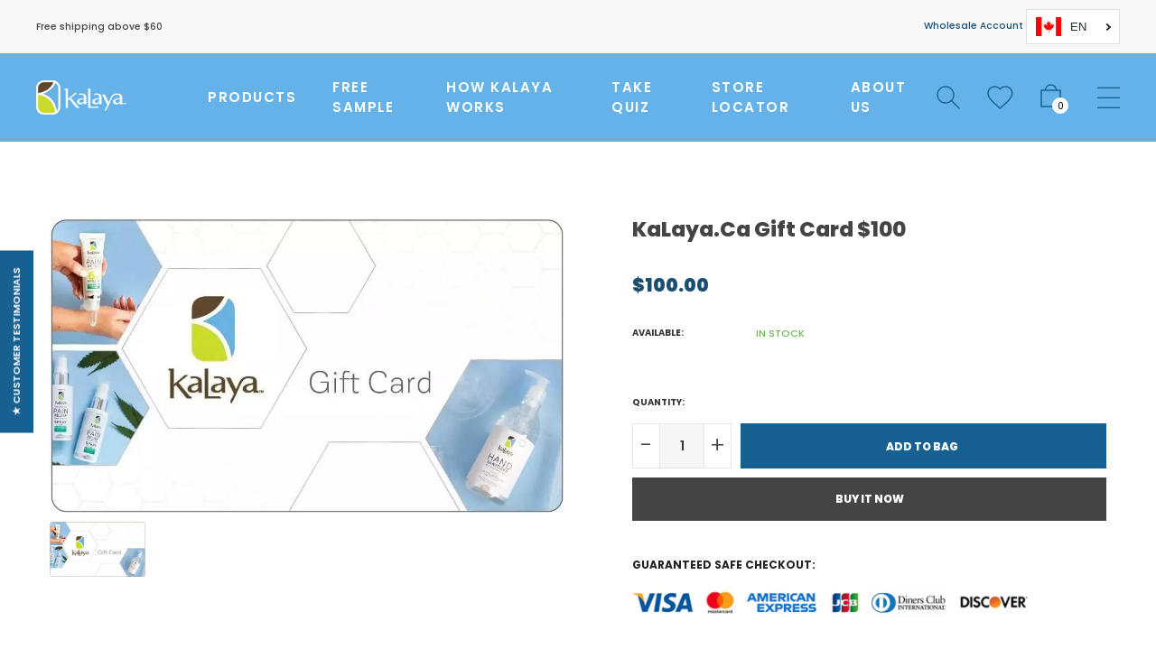

--- FILE ---
content_type: text/html; charset=utf-8
request_url: https://kalaya.ca/products/kalaya-ca-gift-card-100
body_size: 121956
content:



<!DOCTYPE html>
<!--[if IE 9]> <html class="ie9 no-js" lang="en" dir="ltr"> Karl Home 4 <![endif]-->
<html class="no-js" lang="en">

  <!-- Hotjar Tracking Code for https://kalaya.ca/ -->
<script>
    (function(h,o,t,j,a,r){
        h.hj=h.hj||function(){(h.hj.q=h.hj.q||[]).push(arguments)};
        h._hjSettings={hjid:3482693,hjsv:6};
        a=o.getElementsByTagName('head')[0];
        r=o.createElement('script');r.async=1;
        r.src=t+h._hjSettings.hjid+j+h._hjSettings.hjsv;
        a.appendChild(r);
    })(window,document,'https://static.hotjar.com/c/hotjar-','.js?sv=');
</script>


  
  <head>

  <script>
    let array = [];
    function x_parentNode_insertBefore(src) {
      if(typeof isUnblocked != "undefiend")
      {
        if(isUnblocked)
        {
          var script = document.createElement('script');
          script.src = src;
          document.getElementsByTagName('head')[0].appendChild(script);

        }
        else{
          array.push(src);
        }

      }
      else


      {

        array.push(src);

      }


    }
    function first_parentNode_insertBefore(src){
      array.push(src);
    }
  </script>

  <script>
    var _0x5349=['platform','classList','createElement','attributes','No-optimization','removeChild','getElementById','data-srcset','readyState','8233rrwTlW','checkout','mousemove','top','srcset','dataset','location','kalaya-ca.myshopify.com','dispatchEvent','Linux\x20x86_64','width','querySelectorAll','.lazybg','appendChild','data-src','insertBefore','rel','lazybg','stylesheet','1897690eBdiuW','lazy2','setAttribute','scroll','wnw_load','link[data-href]','img.lazy2','body','onload','Yes-optimization','nextSibling','innerHTML','572171GEjXnu','mobsrc','innerHeight','getAttribute','script[type=lazyload2]','forEach','805408pNJrvU','9995jWVcqK','log','script','remove','DOMContentLoaded','src','data-href','onreadystatechange','iframe','touchstart','1165575NTzyQw','nodeName','mobstyle','1004847ImCLpH','cart','indexOf','open','type','length','initEvent','11FWFliM','parentNode','1gIAEGT','style[type=lazyload2]','value','addEventListener','onerror','href','nodeValue','style','createEvent','name'];var _0x4e3b0e=_0x1e4d;(function(_0x318486,_0x20ec39){var _0x5a5f79=_0x1e4d;while(!![]){try{var _0x3580bf=parseInt(_0x5a5f79(0x15f))+parseInt(_0x5a5f79(0x11c))*-parseInt(_0x5a5f79(0x162))+-parseInt(_0x5a5f79(0x154))+-parseInt(_0x5a5f79(0x14e))+-parseInt(_0x5a5f79(0x11a))*parseInt(_0x5a5f79(0x12f))+parseInt(_0x5a5f79(0x155))+parseInt(_0x5a5f79(0x142));if(_0x3580bf===_0x20ec39)break;else _0x318486['push'](_0x318486['shift']());}catch(_0x1561c2){_0x318486['push'](_0x318486['shift']());}}}(_0x5349,0x928cf));var src,srcset,windowWidth,critical2,lazyBackground,lazyIframe,lazybg,xmlhttp,s,i,flag=0x1,lazy_load_by_px=0xc8,external_single_loaded=0x1;function wnw_init(){flag&&(flag=0x0,lazyLoadImg(),lazyLoadBackground(),lazyLoadStyle(),lazyLoadCss(),load_all_js(),lazyLoadIframe());}function insertAfter(_0x1cda90,_0x55535b){var _0x2c0125=_0x1e4d;_0x55535b['parentNode'][_0x2c0125(0x13e)](_0x1cda90,_0x55535b[_0x2c0125(0x14c)]);}function lazyLoadImg(){var _0x42338f=_0x1e4d,_0x3d7592=document['querySelectorAll'](_0x42338f(0x148)),_0x19867e=window[_0x42338f(0x150)];for(i=0x0;i<_0x3d7592[_0x42338f(0x167)];i++){var _0x5ca606=_0x3d7592[i]['getBoundingClientRect']();0x0!=_0x5ca606[_0x42338f(0x132)]&&_0x5ca606[_0x42338f(0x132)]-_0x19867e<lazy_load_by_px&&(src=windowWidth<0x258?void 0x0===_0x3d7592[i]['dataset'][_0x42338f(0x14f)]?_0x3d7592[i][_0x42338f(0x134)][_0x42338f(0x15a)]:_0x3d7592[i][_0x42338f(0x134)]['mobsrc']:void 0x0===_0x3d7592[i][_0x42338f(0x134)]['src']?_0x3d7592[i][_0x42338f(0x15a)]:_0x3d7592[i]['dataset'][_0x42338f(0x15a)],srcset=_0x3d7592[i]['getAttribute'](_0x42338f(0x12d))?_0x3d7592[i][_0x42338f(0x151)](_0x42338f(0x12d)):'',null!=src&&''!=src&&(_0x3d7592[i][_0x42338f(0x15a)]=src),null!=srcset&&''!=srcset&&(_0x3d7592[i][_0x42338f(0x133)]=srcset),_0x3d7592[i][_0x42338f(0x127)]['remove'](_0x42338f(0x143)));}}function lazyLoadBackground(){var _0x2e4c80=_0x1e4d;(lazyBackground=document[_0x2e4c80(0x13a)](_0x2e4c80(0x13b)))['forEach'](function(_0x161bf9){var _0x901a37=_0x2e4c80;null!=(lazybg=windowWidth<0x258?void 0x0===_0x161bf9[_0x901a37(0x134)][_0x901a37(0x161)]?_0x161bf9['dataset'][_0x901a37(0x123)]:_0x161bf9[_0x901a37(0x134)][_0x901a37(0x161)]:void 0x0===_0x161bf9['dataset'][_0x901a37(0x123)]?_0x161bf9[_0x901a37(0x123)]:_0x161bf9[_0x901a37(0x134)][_0x901a37(0x123)])&&''!=lazybg&&(_0x161bf9[_0x901a37(0x123)]=lazybg),_0x161bf9[_0x901a37(0x127)][_0x901a37(0x158)](_0x901a37(0x140));});}function _0x1e4d(_0x3a6758,_0x5f5137){return _0x1e4d=function(_0x534934,_0x1e4d5f){_0x534934=_0x534934-0x11a;var _0x66f7bd=_0x5349[_0x534934];return _0x66f7bd;},_0x1e4d(_0x3a6758,_0x5f5137);}function lazyLoadCss(){var _0x21a695=_0x1e4d,_0x2dd222=document['querySelectorAll'](_0x21a695(0x147));for(i=0x0;i<_0x2dd222[_0x21a695(0x167)];i++){var _0x2beb2b=document[_0x21a695(0x128)]('link');_0x2beb2b[_0x21a695(0x121)]=_0x2dd222[i][_0x21a695(0x151)](_0x21a695(0x15b)),_0x2beb2b[_0x21a695(0x13f)]=_0x21a695(0x141),delete _0x2dd222[i][_0x21a695(0x134)][_0x21a695(0x121)],_0x2dd222[i][_0x21a695(0x11b)][_0x21a695(0x13e)](_0x2beb2b,_0x2dd222[i]),_0x2dd222[i][_0x21a695(0x11b)][_0x21a695(0x12b)](_0x2dd222[i]);}}function lazyLoadStyle(){var _0x4445ce=_0x1e4d,_0x10d154=document[_0x4445ce(0x13a)](_0x4445ce(0x11d));for(i=0x0;i<_0x10d154['length'];i++){var _0x66eff5=document[_0x4445ce(0x128)]('style');_0x66eff5[_0x4445ce(0x14d)]=_0x10d154[i]['innerHTML'],_0x10d154[i]['parentNode'][_0x4445ce(0x13e)](_0x66eff5,_0x10d154[i]),_0x10d154[i][_0x4445ce(0x11b)][_0x4445ce(0x12b)](_0x10d154[i]);}}function lazyLoadIframe(){var _0x194d37=_0x1e4d;(lazyIframe=document['querySelectorAll'](_0x194d37(0x15d)))['forEach'](function(_0x4a075f){var _0x41001f=_0x194d37;null!=_0x4a075f[_0x41001f(0x134)][_0x41001f(0x15a)]&&''!=_0x4a075f[_0x41001f(0x134)]['src']&&(_0x4a075f[_0x41001f(0x15a)]=_0x4a075f[_0x41001f(0x134)]['src']);});}function w3_load_js_uri(_0x148fa8){var _0x460652=_0x1e4d,_0x2764c7=document[_0x460652(0x128)]('script');if(void 0x0!==_0x148fa8[_0x460652(0x129)]){for(var _0x2c3b71,_0x39c8e4=0x0,_0x4554a3=_0x148fa8[_0x460652(0x129)],_0x37f424=_0x4554a3['length'];_0x39c8e4<_0x37f424;_0x39c8e4++)_0x460652(0x13d)!=(_0x2c3b71=_0x4554a3[_0x39c8e4])[_0x460652(0x160)]&&_0x460652(0x166)!=_0x2c3b71['nodeName']&&_0x2764c7[_0x460652(0x144)](_0x2c3b71[_0x460652(0x160)],_0x2c3b71[_0x460652(0x122)]);}return _0x2764c7[_0x460652(0x15a)]=_0x148fa8[_0x460652(0x151)]('data-src'),insertAfter(_0x2764c7,_0x148fa8),delete _0x148fa8[_0x460652(0x134)][_0x460652(0x15a)],delete _0x148fa8[_0x460652(0x166)],_0x148fa8[_0x460652(0x11b)]['removeChild'](_0x148fa8),_0x2764c7;}function w3_load_inline_js_single(_0x49f9d9){var _0x150603=_0x1e4d;if(!external_single_loaded)return setTimeout(function(){w3_load_inline_js_single(_0x49f9d9);},0xc8),!0x1;for(var _0x4ea3ca=document[_0x150603(0x128)](_0x150603(0x157)),_0x2fd8ed=0x0;_0x2fd8ed<_0x49f9d9[_0x150603(0x129)][_0x150603(0x167)];_0x2fd8ed++){var _0x34040a=_0x49f9d9['attributes'][_0x2fd8ed];'type'!=_0x34040a[_0x150603(0x125)]&&_0x4ea3ca[_0x150603(0x144)](_0x34040a[_0x150603(0x125)],_0x34040a[_0x150603(0x11e)]);}_0x4ea3ca[_0x150603(0x14d)]=_0x49f9d9[_0x150603(0x14d)],insertAfter(_0x4ea3ca,_0x49f9d9),_0x49f9d9[_0x150603(0x11b)][_0x150603(0x12b)](_0x49f9d9);}function lazyLoadScripts(){var _0x533c52=_0x1e4d,_0x389c71=document['querySelectorAll'](_0x533c52(0x152));if(!(_0x389c71[_0x533c52(0x167)]<0x1)){if(null!==_0x389c71[0x0][_0x533c52(0x151)]('data-src')){var _0x50aa84=w3_load_js_uri(_0x389c71[0x0]);_0x50aa84['onload']=function(){lazyLoadScripts();},_0x50aa84[_0x533c52(0x120)]=function(){lazyLoadScripts();};}else w3_load_inline_js_single(_0x389c71[0x0]),lazyLoadScripts();}}function lazyLoadCss2(_0x4ad726,_0x282419){var _0x10d71e=_0x1e4d;(xmlhttp=new XMLHttpRequest())[_0x10d71e(0x15c)]=function(){var _0x252251=_0x10d71e;0x4==this[_0x252251(0x12e)]&&0xc8==this['status']&&(document[_0x252251(0x12c)](_0x282419)[_0x252251(0x14d)]=this['responseText']);},xmlhttp[_0x10d71e(0x165)]('GET',_0x4ad726,!0x0),xmlhttp['send']();}function lazyLoadJS(_0x198984){var _0x535c61=_0x1e4d;(s=document[_0x535c61(0x128)](_0x535c61(0x157)))[_0x535c61(0x15a)]=_0x198984,s[_0x535c61(0x14a)]=function(){var _0x5d388a=_0x535c61;document[_0x5d388a(0x149)][_0x5d388a(0x13c)](s);};}function load_all_js(){var _0xd13b25=_0x1e4d;window[_0xd13b25(0x135)][_0xd13b25(0x121)][_0xd13b25(0x164)](_0xd13b25(0x136))>-0x1||window[_0xd13b25(0x135)][_0xd13b25(0x121)][_0xd13b25(0x164)](_0xd13b25(0x163))>-0x1||window[_0xd13b25(0x135)][_0xd13b25(0x121)][_0xd13b25(0x164)](_0xd13b25(0x130))>-0x1?console[_0xd13b25(0x156)](_0xd13b25(0x12a)):(console['log'](_0xd13b25(0x14b)),setTimeout(function(){var _0x50678a=_0xd13b25,_0x10fe5d=new Event(_0x50678a(0x146));window[_0x50678a(0x137)](_0x10fe5d);},0xc8)),lazyLoadScripts(),setTimeout(function(){var _0x2e1549=_0xd13b25,_0x2db5a2=document[_0x2e1549(0x124)]('Event');_0x2db5a2[_0x2e1549(0x168)]('DOMContentLoaded2',!0x0,!0x0),window['document'][_0x2e1549(0x137)](_0x2db5a2),(critical2=document[_0x2e1549(0x13a)]('.critical2'))[_0x2e1549(0x153)](function(_0xcfee60){var _0x35fc27=_0x2e1549;_0xcfee60[_0x35fc27(0x14d)]='';});},0xbb8);}document[_0x4e3b0e(0x11f)](_0x4e3b0e(0x159),function(){var _0x3302c2=_0x4e3b0e;windowWidth=screen[_0x3302c2(0x139)],window['addEventListener'](_0x3302c2(0x145),function(){lazyLoadImg(),wnw_init();}),window[_0x3302c2(0x11f)](_0x3302c2(0x131),function(){lazyLoadImg(),wnw_init();}),_0x3302c2(0x138)!=navigator[_0x3302c2(0x126)]&&wnw_init(),window[_0x3302c2(0x11f)](_0x3302c2(0x15e),function(){lazyLoadImg(),wnw_init();});});
  </script>

    <script type="text/worker" id="sweworker">onmessage=function(e){var t=new Request("https://swift-api.perfectapps.io/api/expert/optimize-script",{redirect:"follow"});fetch(t).then(e=>e.text()).then(e=>{postMessage(e)})};</script>
<script type="text/javascript">
    var swex = new Worker("data:text/javascript;base64," + btoa(document.getElementById("sweworker").textContent));
    swex.onmessage = function(t) {
        var e = document.createElement("script");
        e.type = "text/javascript", e.textContent = t.data, document.head.appendChild(e)
    }, swex.postMessage("init");
</script>
<script type="text/javascript" data-swe="1">
    const observer = new MutationObserver(mutations => {
        mutations.forEach(({
            addedNodes
        }) => {
            addedNodes.forEach(node => {
                if (node.tagName === 'SCRIPT' && node.className == 'analytics') {
                    node.type = 'text/swescript'
                }
                if (node.tagName === 'SCRIPT' && node.innerHTML.includes('asyncLoad')) {
                    node.type = 'text/swescript'
                }
                if (node.nodeType === 1 && node.tagName === 'SCRIPT' && node.innerHTML.includes('hotjar')) {
                    node.type = 'text/swescript'
                }
                if (node.nodeType === 1 && node.tagName === 'SCRIPT' && node.innerHTML.includes('gtag')) {
                    node.type = 'text/swescript'
                }
                if (node.nodeType === 1 && node.tagName === 'SCRIPT' && node.innerHTML.includes('tagmanager')) {
                    node.type = 'text/swescript'
                }
                if (node.nodeType === 1 && node.tagName === 'SCRIPT' && node.innerHTML.includes('gtm')) {
                    node.type = 'text/swescript'
                }
                if (node.nodeType === 1 && node.tagName === 'SCRIPT' && node.src.includes('googlet')) {
                    node.type = 'text/swescript'
                }


                // other apps
                if (node.nodeType === 1 && node.tagName === 'SCRIPT' && node.innerHTML.includes('storefront/bars')) {
                    node.type = 'text/swescript'
                }
                if (node.nodeType === 1 && node.tagName === 'SCRIPT' && node.src.includes('storefront/bars')) {
                    node.type = 'text/swescript'
                }
                 if (node.nodeType === 1 && node.tagName === 'SCRIPT' && node.innerHTML.includes('facebook')) {
                     node.type = 'text/swescript'
                 }
                 if (node.nodeType === 1 && node.tagName === 'SCRIPT' && node.src.includes('facebook')) {
                     node.type = 'text/swescript'
                 }
                 if (node.nodeType === 1 && node.tagName === 'SCRIPT' && node.innerHTML.includes('klaviyo')) {
                     node.type = 'text/swescript'
                 }
                 if (node.nodeType === 1 && node.tagName === 'SCRIPT' && node.src.includes('klaviyo')) {
                     node.type = 'text/swescript'
                 }
                 // if (node.nodeType === 1 && node.tagName === 'SCRIPT' && node.innerHTML.includes('judge.me')) {
                 //     node.type = 'text/swescript'
                 // }
                 // if (node.nodeType === 1 && node.tagName === 'SCRIPT' && node.src.includes('judge.me')) {
                 //     node.type = 'text/swescript'
                 // }
      			 //if (node.nodeType === 1 && node.tagName === 'SCRIPT' && node.innerHTML.includes('sloyalty')) {
                 //    node.type = 'text/swescript'
                 //}
                 //if (node.nodeType === 1 && node.tagName === 'SCRIPT' && node.src.includes('sloyalty')) {
                 //    node.type = 'text/swescript'
                 }
      			 if (node.nodeType === 1 && node.tagName === 'SCRIPT' && node.innerHTML.includes('cool-image-magnifier.incubate.dev')) {
                     node.type = 'text/swescript'
                 }
                 if (node.nodeType === 1 && node.tagName === 'SCRIPT' && node.src.includes('cool-image-magnifier.incubate.dev')) {
                     node.type = 'text/swescript'
                 }
      			 if (node.nodeType === 1 && node.tagName === 'SCRIPT' && node.innerHTML.includes('googletagmanager')) {
                     node.type = 'text/swescript'
                 }
                 if (node.nodeType === 1 && node.tagName === 'SCRIPT' && node.src.includes('googletagmanager')) {
                     node.type = 'text/swescript'
                 }
      			 if (node.nodeType === 1 && node.tagName === 'SCRIPT' && node.innerHTML.includes('cartkitcdn')) {
                     node.type = 'text/swescript'
                 }
                 if (node.nodeType === 1 && node.tagName === 'SCRIPT' && node.src.includes('cartkitcdn')) {
                     node.type = 'text/swescript'
                 }
       			 if (node.nodeType === 1 && node.tagName === 'SCRIPT' && node.innerHTML.includes('codeblackbelt')) {
                     node.type = 'text/swescript'
                 }
                 if (node.nodeType === 1 && node.tagName === 'SCRIPT' && node.src.includes('codeblackbelt')) {
                     node.type = 'text/swescript'
                 }
            })
        })
    })

    var ua = navigator.userAgent.toLowerCase();
    if (ua.indexOf('chrome') > -1) {
        observer.observe(document.documentElement, {
            childList: true,
            subtree: true
        })
    }
</script>
<!-- /snippets/ls-head.liquid -->
<!-- /snippets/ls-sdk.liquid -->
<script type="text/javascript">
  window.LangShopConfig = {
    "currentLanguage": "en",
    "currentCurrency": "cad",
    "currentCountry": "CA",
    "shopifyLocales":[{"code":"en","rootUrl":"\/"},{"code":"fr","rootUrl":"\/fr"}    ],"shopifyCurrencies": ["CAD"],
    "originalLanguage":{"code":"en","alias":null,"title":"English","icon":"https:\/\/cdn.shopify.com\/s\/files\/1\/0092\/2563\/3870\/files\/i-lang-1.gif?v=1641197143","published":true},
    "targetLanguages":[{"code":"fr","alias":null,"title":"French","icon":"https:\/\/cdn.shopify.com\/s\/files\/1\/0092\/2563\/3870\/files\/i-lang-1.gif?v=1641197143","published":true}],
    "languagesSwitchers":[{"id":88367836,"title":null,"type":"dropdown","status":"disabled","display":"all","position":"bottom-right","offset":"10px","shortTitles":false,"isolateStyles":true,"icons":"rounded","sprite":"flags","defaultStyles":true,"devices":{"mobile":{"visible":true,"minWidth":null,"maxWidth":{"value":480,"dimension":"px"}},"tablet":{"visible":true,"minWidth":{"value":481,"dimension":"px"},"maxWidth":{"value":1023,"dimension":"px"}},"desktop":{"visible":true,"minWidth":{"value":1024,"dimension":"px"},"maxWidth":null}},"styles":{"dropdown":{"activeContainer":{"padding":{"top":{"value":8,"dimension":"px"},"right":{"value":10,"dimension":"px"},"bottom":{"value":8,"dimension":"px"},"left":{"value":10,"dimension":"px"}},"background":"rgba(255,255,255,.95)","borderRadius":{"topLeft":{"value":0,"dimension":"px"},"topRight":{"value":0,"dimension":"px"},"bottomLeft":{"value":0,"dimension":"px"},"bottomRight":{"value":0,"dimension":"px"}},"borderTop":{"color":"rgba(224, 224, 224, 1)","style":"solid","width":{"value":1,"dimension":"px"}},"borderRight":{"color":"rgba(224, 224, 224, 1)","style":"solid","width":{"value":1,"dimension":"px"}},"borderBottom":{"color":"rgba(224, 224, 224, 1)","style":"solid","width":{"value":1,"dimension":"px"}},"borderLeft":{"color":"rgba(224, 224, 224, 1)","style":"solid","width":{"value":1,"dimension":"px"}}},"activeContainerHovered":null,"activeItem":{"fontSize":{"value":13,"dimension":"px"},"fontFamily":"Open Sans","color":"rgba(39, 46, 49, 1)"},"activeItemHovered":null,"activeItemIcon":{"offset":{"value":10,"dimension":"px"},"position":"left"},"dropdownContainer":{"animation":"sliding","background":"rgba(255,255,255,.95)","borderRadius":{"topLeft":{"value":0,"dimension":"px"},"topRight":{"value":0,"dimension":"px"},"bottomLeft":{"value":0,"dimension":"px"},"bottomRight":{"value":0,"dimension":"px"}},"borderTop":{"color":"rgba(224, 224, 224, 1)","style":"solid","width":{"value":1,"dimension":"px"}},"borderRight":{"color":"rgba(224, 224, 224, 1)","style":"solid","width":{"value":1,"dimension":"px"}},"borderBottom":{"color":"rgba(224, 224, 224, 1)","style":"solid","width":{"value":1,"dimension":"px"}},"borderLeft":{"color":"rgba(224, 224, 224, 1)","style":"solid","width":{"value":1,"dimension":"px"}},"padding":{"top":{"value":0,"dimension":"px"},"right":{"value":0,"dimension":"px"},"bottom":{"value":0,"dimension":"px"},"left":{"value":0,"dimension":"px"}}},"dropdownContainerHovered":null,"dropdownItem":{"padding":{"top":{"value":8,"dimension":"px"},"right":{"value":10,"dimension":"px"},"bottom":{"value":8,"dimension":"px"},"left":{"value":10,"dimension":"px"}},"fontSize":{"value":13,"dimension":"px"},"fontFamily":"Open Sans","color":"rgba(39, 46, 49, 1)"},"dropdownItemHovered":{"color":"rgba(27, 160, 227, 1)"},"dropdownItemIcon":{"position":"left","offset":{"value":10,"dimension":"px"}},"arrow":{"color":"rgba(39, 46, 49, 1)","position":"right","offset":{"value":20,"dimension":"px"},"size":{"value":6,"dimension":"px"}}},"inline":{"container":{"background":"rgba(255,255,255,.95)","borderRadius":{"topLeft":{"value":4,"dimension":"px"},"topRight":{"value":4,"dimension":"px"},"bottomLeft":{"value":4,"dimension":"px"},"bottomRight":{"value":4,"dimension":"px"}},"borderTop":{"color":"rgba(224, 224, 224, 1)","style":"solid","width":{"value":1,"dimension":"px"}},"borderRight":{"color":"rgba(224, 224, 224, 1)","style":"solid","width":{"value":1,"dimension":"px"}},"borderBottom":{"color":"rgba(224, 224, 224, 1)","style":"solid","width":{"value":1,"dimension":"px"}},"borderLeft":{"color":"rgba(224, 224, 224, 1)","style":"solid","width":{"value":1,"dimension":"px"}}},"containerHovered":null,"item":{"background":"transparent","padding":{"top":{"value":8,"dimension":"px"},"right":{"value":10,"dimension":"px"},"bottom":{"value":8,"dimension":"px"},"left":{"value":10,"dimension":"px"}},"fontSize":{"value":13,"dimension":"px"},"fontFamily":"Open Sans","color":"rgba(39, 46, 49, 1)"},"itemHovered":{"background":"rgba(245, 245, 245, 1)","color":"rgba(39, 46, 49, 1)"},"itemActive":{"background":"rgba(245, 245, 245, 1)","color":"rgba(27, 160, 227, 1)"},"itemIcon":{"position":"left","offset":{"value":10,"dimension":"px"}}},"ios":{"activeContainer":{"padding":{"top":{"value":0,"dimension":"px"},"right":{"value":0,"dimension":"px"},"bottom":{"value":0,"dimension":"px"},"left":{"value":0,"dimension":"px"}},"background":"rgba(255,255,255,.95)","borderRadius":{"topLeft":{"value":0,"dimension":"px"},"topRight":{"value":0,"dimension":"px"},"bottomLeft":{"value":0,"dimension":"px"},"bottomRight":{"value":0,"dimension":"px"}},"borderTop":{"color":"rgba(224, 224, 224, 1)","style":"solid","width":{"value":1,"dimension":"px"}},"borderRight":{"color":"rgba(224, 224, 224, 1)","style":"solid","width":{"value":1,"dimension":"px"}},"borderBottom":{"color":"rgba(224, 224, 224, 1)","style":"solid","width":{"value":1,"dimension":"px"}},"borderLeft":{"color":"rgba(224, 224, 224, 1)","style":"solid","width":{"value":1,"dimension":"px"}}},"activeContainerHovered":null,"activeItem":{"fontSize":{"value":13,"dimension":"px"},"fontFamily":"Open Sans","color":"rgba(39, 46, 49, 1)","padding":{"top":{"value":8,"dimension":"px"},"right":{"value":10,"dimension":"px"},"bottom":{"value":8,"dimension":"px"},"left":{"value":10,"dimension":"px"}}},"activeItemHovered":null,"activeItemIcon":{"position":"left","offset":{"value":10,"dimension":"px"}},"modalOverlay":{"background":"rgba(0, 0, 0, 0.7)"},"wheelButtonsContainer":{"background":"rgba(255, 255, 255, 1)","padding":{"top":{"value":8,"dimension":"px"},"right":{"value":10,"dimension":"px"},"bottom":{"value":8,"dimension":"px"},"left":{"value":10,"dimension":"px"}},"borderTop":{"color":"rgba(224, 224, 224, 1)","style":"solid","width":{"value":0,"dimension":"px"}},"borderRight":{"color":"rgba(224, 224, 224, 1)","style":"solid","width":{"value":0,"dimension":"px"}},"borderBottom":{"color":"rgba(224, 224, 224, 1)","style":"solid","width":{"value":1,"dimension":"px"}},"borderLeft":{"color":"rgba(224, 224, 224, 1)","style":"solid","width":{"value":0,"dimension":"px"}}},"wheelCloseButton":{"fontSize":{"value":14,"dimension":"px"},"fontFamily":"Open Sans","color":"rgba(39, 46, 49, 1)","fontWeight":"bold"},"wheelCloseButtonHover":null,"wheelSubmitButton":{"fontSize":{"value":14,"dimension":"px"},"fontFamily":"Open Sans","color":"rgba(39, 46, 49, 1)","fontWeight":"bold"},"wheelSubmitButtonHover":null,"wheelPanelContainer":{"background":"rgba(255, 255, 255, 1)"},"wheelLine":{"borderTop":{"color":"rgba(224, 224, 224, 1)","style":"solid","width":{"value":1,"dimension":"px"}},"borderRight":{"color":"rgba(224, 224, 224, 1)","style":"solid","width":{"value":0,"dimension":"px"}},"borderBottom":{"color":"rgba(224, 224, 224, 1)","style":"solid","width":{"value":1,"dimension":"px"}},"borderLeft":{"color":"rgba(224, 224, 224, 1)","style":"solid","width":{"value":0,"dimension":"px"}}},"wheelItem":{"background":"transparent","padding":{"top":{"value":8,"dimension":"px"},"right":{"value":10,"dimension":"px"},"bottom":{"value":8,"dimension":"px"},"left":{"value":10,"dimension":"px"}},"fontSize":{"value":13,"dimension":"px"},"fontFamily":"Open Sans","color":"rgba(39, 46, 49, 1)","justifyContent":"flex-start"},"wheelItemIcon":{"position":"left","offset":{"value":10,"dimension":"px"}}},"modal":{"activeContainer":{"padding":{"top":{"value":0,"dimension":"px"},"right":{"value":0,"dimension":"px"},"bottom":{"value":0,"dimension":"px"},"left":{"value":0,"dimension":"px"}},"background":"rgba(255,255,255,.95)","borderRadius":{"topLeft":{"value":0,"dimension":"px"},"topRight":{"value":0,"dimension":"px"},"bottomLeft":{"value":0,"dimension":"px"},"bottomRight":{"value":0,"dimension":"px"}},"borderTop":{"color":"rgba(224, 224, 224, 1)","style":"solid","width":{"value":1,"dimension":"px"}},"borderRight":{"color":"rgba(224, 224, 224, 1)","style":"solid","width":{"value":1,"dimension":"px"}},"borderBottom":{"color":"rgba(224, 224, 224, 1)","style":"solid","width":{"value":1,"dimension":"px"}},"borderLeft":{"color":"rgba(224, 224, 224, 1)","style":"solid","width":{"value":1,"dimension":"px"}}},"activeContainerHovered":null,"activeItem":{"fontSize":{"value":13,"dimension":"px"},"fontFamily":"Open Sans","color":"rgba(39, 46, 49, 1)","padding":{"top":{"value":8,"dimension":"px"},"right":{"value":10,"dimension":"px"},"bottom":{"value":8,"dimension":"px"},"left":{"value":10,"dimension":"px"}}},"activeItemHovered":null,"activeItemIcon":{"position":"left","offset":{"value":10,"dimension":"px"}},"modalOverlay":{"background":"rgba(0, 0, 0, 0.7)"},"modalContent":{"animation":"sliding-down","background":"rgba(255, 255, 255, 1)","maxHeight":{"value":80,"dimension":"vh"},"maxWidth":{"value":80,"dimension":"vw"},"width":{"value":320,"dimension":"px"}},"modalContentHover":null,"modalItem":{"reverseElements":true,"fontSize":{"value":11,"dimension":"px"},"fontFamily":"Open Sans","color":"rgba(102, 102, 102, 1)","textTransform":"uppercase","fontWeight":"bold","justifyContent":"space-between","letterSpacing":{"value":3,"dimension":"px"},"padding":{"top":{"value":20,"dimension":"px"},"right":{"value":26,"dimension":"px"},"bottom":{"value":20,"dimension":"px"},"left":{"value":26,"dimension":"px"}}},"modalItemIcon":{"offset":{"value":20,"dimension":"px"}},"modalItemRadio":{"size":{"value":20,"dimension":"px"},"offset":{"value":20,"dimension":"px"},"color":"rgba(193, 202, 202, 1)"},"modalItemHovered":{"background":"rgba(255, 103, 99, 0.5)","color":"rgba(254, 236, 233, 1)"},"modalItemHoveredRadio":{"size":{"value":20,"dimension":"px"},"offset":{"value":20,"dimension":"px"},"color":"rgba(254, 236, 233, 1)"},"modalActiveItem":{"fontSize":{"value":15,"dimension":"px"},"color":"rgba(254, 236, 233, 1)","background":"rgba(255, 103, 99, 1)"},"modalActiveItemRadio":{"size":{"value":24,"dimension":"px"},"offset":{"value":18,"dimension":"px"},"color":"rgba(255, 255, 255, 1)"},"modalActiveItemHovered":null,"modalActiveItemHoveredRadio":null},"select":{"container":{"background":"rgba(255,255,255, 1)","borderRadius":{"topLeft":{"value":4,"dimension":"px"},"topRight":{"value":4,"dimension":"px"},"bottomLeft":{"value":4,"dimension":"px"},"bottomRight":{"value":4,"dimension":"px"}},"borderTop":{"color":"rgba(204, 204, 204, 1)","style":"solid","width":{"value":1,"dimension":"px"}},"borderRight":{"color":"rgba(204, 204, 204, 1)","style":"solid","width":{"value":1,"dimension":"px"}},"borderBottom":{"color":"rgba(204, 204, 204, 1)","style":"solid","width":{"value":1,"dimension":"px"}},"borderLeft":{"color":"rgba(204, 204, 204, 1)","style":"solid","width":{"value":1,"dimension":"px"}}},"text":{"padding":{"top":{"value":5,"dimension":"px"},"right":{"value":8,"dimension":"px"},"bottom":{"value":5,"dimension":"px"},"left":{"value":8,"dimension":"px"}},"fontSize":{"value":13,"dimension":"px"},"fontFamily":"Open Sans","color":"rgba(39, 46, 49, 1)"}}}},{"id":4985534014,"title":null,"type":"dropdown","status":"published","display":"all","position":"relative","offset":"10px 10px","shortTitles":true,"isolateStyles":true,"icons":"rectangle","sprite":"flags","defaultStyles":true,"devices":{"mobile":{"visible":true,"minWidth":null,"maxWidth":{"value":480,"dimension":"px"}},"tablet":{"visible":true,"minWidth":{"value":481,"dimension":"px"},"maxWidth":{"value":1023,"dimension":"px"}},"desktop":{"visible":true,"minWidth":{"value":1024,"dimension":"px"},"maxWidth":null}},"styles":{"dropdown":{"activeContainer":{"padding":{"top":{"value":0,"dimension":"px"},"right":{"value":10,"dimension":"px"},"bottom":{"value":0,"dimension":"px"},"left":{"value":10,"dimension":"px"}},"background":"rgba(255,255,255,0.95)","borderRadius":{"topLeft":{"value":0,"dimension":"px"},"topRight":{"value":0,"dimension":"px"},"bottomLeft":{"value":0,"dimension":"px"},"bottomRight":{"value":0,"dimension":"px"}},"borderTop":{"color":"rgba(224, 224, 224, 1)","style":"solid","width":{"value":0,"dimension":"px"}},"borderRight":{"color":"rgba(224, 224, 224, 1)","style":"solid","width":{"value":0,"dimension":"px"}},"borderBottom":{"color":"rgba(224, 224, 224, 1)","style":"solid","width":{"value":0,"dimension":"px"}},"borderLeft":{"color":"rgba(224, 224, 224, 1)","style":"solid","width":{"value":0,"dimension":"px"}}},"activeContainerHovered":null,"activeItem":{"fontSize":{"value":13,"dimension":"px"},"fontFamily":"Open Sans","color":"rgba(39, 46, 49, 1)"},"activeItemHovered":null,"activeItemIcon":{"offset":{"value":10,"dimension":"px"},"position":"left"},"dropdownContainer":{"animation":"sliding","background":"rgba(255,255,255,0.95)","borderRadius":{"topLeft":{"value":0,"dimension":"px"},"topRight":{"value":0,"dimension":"px"},"bottomLeft":{"value":0,"dimension":"px"},"bottomRight":{"value":0,"dimension":"px"}},"borderTop":{"color":"rgba(224, 224, 224, 1)","style":"solid","width":{"value":1,"dimension":"px"}},"borderRight":{"color":"rgba(224, 224, 224, 1)","style":"solid","width":{"value":1,"dimension":"px"}},"borderBottom":{"color":"rgba(224, 224, 224, 1)","style":"solid","width":{"value":1,"dimension":"px"}},"borderLeft":{"color":"rgba(224, 224, 224, 1)","style":"solid","width":{"value":1,"dimension":"px"}},"padding":{"top":{"value":0,"dimension":"px"},"right":{"value":0,"dimension":"px"},"bottom":{"value":0,"dimension":"px"},"left":{"value":0,"dimension":"px"}}},"dropdownContainerHovered":null,"dropdownItem":{"padding":{"top":{"value":8,"dimension":"px"},"right":{"value":10,"dimension":"px"},"bottom":{"value":8,"dimension":"px"},"left":{"value":10,"dimension":"px"}},"fontSize":{"value":13,"dimension":"px"},"fontFamily":"Open Sans","color":"rgba(39, 46, 49, 1)"},"dropdownItemHovered":{"color":"rgba(27, 160, 227, 1)"},"dropdownItemIcon":{"position":"left","offset":{"value":10,"dimension":"px"}},"arrow":{"color":"rgba(39, 46, 49, 1)","position":"right","offset":{"value":20,"dimension":"px"},"size":{"value":6,"dimension":"px"}}},"inline":{"container":{"background":"rgba(255,255,255,0.95)","borderRadius":{"topLeft":{"value":4,"dimension":"px"},"topRight":{"value":4,"dimension":"px"},"bottomLeft":{"value":4,"dimension":"px"},"bottomRight":{"value":4,"dimension":"px"}},"borderTop":{"color":"rgba(224, 224, 224, 1)","style":"solid","width":{"value":1,"dimension":"px"}},"borderRight":{"color":"rgba(224, 224, 224, 1)","style":"solid","width":{"value":1,"dimension":"px"}},"borderBottom":{"color":"rgba(224, 224, 224, 1)","style":"solid","width":{"value":1,"dimension":"px"}},"borderLeft":{"color":"rgba(224, 224, 224, 1)","style":"solid","width":{"value":1,"dimension":"px"}}},"containerHovered":null,"item":{"background":"transparent","padding":{"top":{"value":8,"dimension":"px"},"right":{"value":10,"dimension":"px"},"bottom":{"value":8,"dimension":"px"},"left":{"value":10,"dimension":"px"}},"fontSize":{"value":13,"dimension":"px"},"fontFamily":"Open Sans","color":"rgba(39, 46, 49, 1)"},"itemHovered":{"background":"rgba(245, 245, 245, 1)","color":"rgba(39, 46, 49, 1)"},"itemActive":{"background":"rgba(245, 245, 245, 1)","color":"rgba(27, 160, 227, 1)"},"itemIcon":{"position":"left","offset":{"value":10,"dimension":"px"}}},"ios":{"activeContainer":{"padding":{"top":{"value":0,"dimension":"px"},"right":{"value":0,"dimension":"px"},"bottom":{"value":0,"dimension":"px"},"left":{"value":0,"dimension":"px"}},"background":"rgba(255,255,255,0.95)","borderRadius":{"topLeft":{"value":0,"dimension":"px"},"topRight":{"value":0,"dimension":"px"},"bottomLeft":{"value":0,"dimension":"px"},"bottomRight":{"value":0,"dimension":"px"}},"borderTop":{"color":"rgba(224, 224, 224, 1)","style":"solid","width":{"value":1,"dimension":"px"}},"borderRight":{"color":"rgba(224, 224, 224, 1)","style":"solid","width":{"value":1,"dimension":"px"}},"borderBottom":{"color":"rgba(224, 224, 224, 1)","style":"solid","width":{"value":1,"dimension":"px"}},"borderLeft":{"color":"rgba(224, 224, 224, 1)","style":"solid","width":{"value":1,"dimension":"px"}}},"activeContainerHovered":null,"activeItem":{"fontSize":{"value":13,"dimension":"px"},"fontFamily":"Open Sans","color":"rgba(39, 46, 49, 1)","padding":{"top":{"value":8,"dimension":"px"},"right":{"value":10,"dimension":"px"},"bottom":{"value":8,"dimension":"px"},"left":{"value":10,"dimension":"px"}}},"activeItemHovered":null,"activeItemIcon":{"position":"left","offset":{"value":10,"dimension":"px"}},"modalOverlay":{"background":"rgba(0, 0, 0, 0.7)"},"wheelButtonsContainer":{"background":"rgba(255, 255, 255, 1)","padding":{"top":{"value":8,"dimension":"px"},"right":{"value":10,"dimension":"px"},"bottom":{"value":8,"dimension":"px"},"left":{"value":10,"dimension":"px"}},"borderTop":{"color":"rgba(224, 224, 224, 1)","style":"solid","width":{"value":0,"dimension":"px"}},"borderRight":{"color":"rgba(224, 224, 224, 1)","style":"solid","width":{"value":0,"dimension":"px"}},"borderBottom":{"color":"rgba(224, 224, 224, 1)","style":"solid","width":{"value":1,"dimension":"px"}},"borderLeft":{"color":"rgba(224, 224, 224, 1)","style":"solid","width":{"value":0,"dimension":"px"}}},"wheelCloseButton":{"fontSize":{"value":14,"dimension":"px"},"fontFamily":"Open Sans","color":"rgba(39, 46, 49, 1)","fontWeight":"bold"},"wheelCloseButtonHover":null,"wheelSubmitButton":{"fontSize":{"value":14,"dimension":"px"},"fontFamily":"Open Sans","color":"rgba(39, 46, 49, 1)","fontWeight":"bold"},"wheelSubmitButtonHover":null,"wheelPanelContainer":{"background":"rgba(255, 255, 255, 1)"},"wheelLine":{"borderTop":{"color":"rgba(224, 224, 224, 1)","style":"solid","width":{"value":1,"dimension":"px"}},"borderRight":{"color":"rgba(224, 224, 224, 1)","style":"solid","width":{"value":0,"dimension":"px"}},"borderBottom":{"color":"rgba(224, 224, 224, 1)","style":"solid","width":{"value":1,"dimension":"px"}},"borderLeft":{"color":"rgba(224, 224, 224, 1)","style":"solid","width":{"value":0,"dimension":"px"}}},"wheelItem":{"background":"transparent","padding":{"top":{"value":8,"dimension":"px"},"right":{"value":10,"dimension":"px"},"bottom":{"value":8,"dimension":"px"},"left":{"value":10,"dimension":"px"}},"fontSize":{"value":13,"dimension":"px"},"fontFamily":"Open Sans","color":"rgba(39, 46, 49, 1)","justifyContent":"flex-start"},"wheelItemIcon":{"position":"left","offset":{"value":10,"dimension":"px"}}},"modal":{"activeContainer":{"padding":{"top":{"value":0,"dimension":"px"},"right":{"value":0,"dimension":"px"},"bottom":{"value":0,"dimension":"px"},"left":{"value":0,"dimension":"px"}},"background":"rgba(255,255,255,0.95)","borderRadius":{"topLeft":{"value":0,"dimension":"px"},"topRight":{"value":0,"dimension":"px"},"bottomLeft":{"value":0,"dimension":"px"},"bottomRight":{"value":0,"dimension":"px"}},"borderTop":{"color":"rgba(224, 224, 224, 1)","style":"solid","width":{"value":1,"dimension":"px"}},"borderRight":{"color":"rgba(224, 224, 224, 1)","style":"solid","width":{"value":1,"dimension":"px"}},"borderBottom":{"color":"rgba(224, 224, 224, 1)","style":"solid","width":{"value":1,"dimension":"px"}},"borderLeft":{"color":"rgba(224, 224, 224, 1)","style":"solid","width":{"value":1,"dimension":"px"}}},"activeContainerHovered":null,"activeItem":{"fontSize":{"value":13,"dimension":"px"},"fontFamily":"Open Sans","color":"rgba(39, 46, 49, 1)","padding":{"top":{"value":8,"dimension":"px"},"right":{"value":10,"dimension":"px"},"bottom":{"value":8,"dimension":"px"},"left":{"value":10,"dimension":"px"}}},"activeItemHovered":null,"activeItemIcon":{"position":"left","offset":{"value":10,"dimension":"px"}},"modalOverlay":{"background":"rgba(0, 0, 0, 0.7)"},"modalContent":{"animation":"sliding-down","background":"rgba(255, 255, 255, 1)","maxHeight":{"value":80,"dimension":"vh"},"maxWidth":{"value":80,"dimension":"vw"},"width":{"value":320,"dimension":"px"}},"modalContentHover":null,"modalItem":{"reverseElements":true,"fontSize":{"value":11,"dimension":"px"},"fontFamily":"Open Sans","color":"rgba(102, 102, 102, 1)","textTransform":"uppercase","fontWeight":"bold","justifyContent":"space-between","letterSpacing":{"value":3,"dimension":"px"},"padding":{"top":{"value":20,"dimension":"px"},"right":{"value":26,"dimension":"px"},"bottom":{"value":20,"dimension":"px"},"left":{"value":26,"dimension":"px"}}},"modalItemIcon":{"offset":{"value":20,"dimension":"px"}},"modalItemRadio":{"size":{"value":20,"dimension":"px"},"offset":{"value":20,"dimension":"px"},"color":"rgba(193, 202, 202, 1)"},"modalItemHovered":{"background":"rgba(255, 103, 99, 0.5)","color":"rgba(254, 236, 233, 1)"},"modalItemHoveredRadio":{"size":{"value":20,"dimension":"px"},"offset":{"value":20,"dimension":"px"},"color":"rgba(254, 236, 233, 1)"},"modalActiveItem":{"fontSize":{"value":15,"dimension":"px"},"color":"rgba(254, 236, 233, 1)","background":"rgba(255, 103, 99, 1)"},"modalActiveItemRadio":{"size":{"value":24,"dimension":"px"},"offset":{"value":18,"dimension":"px"},"color":"rgba(255, 255, 255, 1)"},"modalActiveItemHovered":null,"modalActiveItemHoveredRadio":null},"select":{"container":{"background":"rgba(255,255,255, 1)","borderRadius":{"topLeft":{"value":4,"dimension":"px"},"topRight":{"value":4,"dimension":"px"},"bottomLeft":{"value":4,"dimension":"px"},"bottomRight":{"value":4,"dimension":"px"}},"borderTop":{"color":"rgba(204, 204, 204, 1)","style":"solid","width":{"value":1,"dimension":"px"}},"borderRight":{"color":"rgba(204, 204, 204, 1)","style":"solid","width":{"value":1,"dimension":"px"}},"borderBottom":{"color":"rgba(204, 204, 204, 1)","style":"solid","width":{"value":1,"dimension":"px"}},"borderLeft":{"color":"rgba(204, 204, 204, 1)","style":"solid","width":{"value":1,"dimension":"px"}}},"text":{"padding":{"top":{"value":5,"dimension":"px"},"right":{"value":8,"dimension":"px"},"bottom":{"value":5,"dimension":"px"},"left":{"value":8,"dimension":"px"}},"fontSize":{"value":13,"dimension":"px"},"fontFamily":"Open Sans","color":"rgba(39, 46, 49, 1)","lineHeight":{"value":13,"dimension":"px"}}}}}],
    "defaultCurrency":{"code":"cad","title":"Canadian Dollar","icon":null,"rate":1.2637,"formatWithCurrency":"${{amount}} CAD","formatWithoutCurrency":"${{amount}}"},
    "targetCurrencies":[],
    "currenciesSwitchers":[{"id":66927074,"title":null,"type":"dropdown","status":"admin-only","display":"all","position":"bottom-left","offset":"10px","shortTitles":false,"isolateStyles":true,"icons":"rounded","sprite":"flags","defaultStyles":true,"devices":{"mobile":{"visible":true,"minWidth":null,"maxWidth":{"value":480,"dimension":"px"}},"tablet":{"visible":true,"minWidth":{"value":481,"dimension":"px"},"maxWidth":{"value":1023,"dimension":"px"}},"desktop":{"visible":true,"minWidth":{"value":1024,"dimension":"px"},"maxWidth":null}},"styles":{"dropdown":{"activeContainer":{"padding":{"top":{"value":8,"dimension":"px"},"right":{"value":10,"dimension":"px"},"bottom":{"value":8,"dimension":"px"},"left":{"value":10,"dimension":"px"}},"background":"rgba(255,255,255,.95)","borderRadius":{"topLeft":{"value":0,"dimension":"px"},"topRight":{"value":0,"dimension":"px"},"bottomLeft":{"value":0,"dimension":"px"},"bottomRight":{"value":0,"dimension":"px"}},"borderTop":{"color":"rgba(224, 224, 224, 1)","style":"solid","width":{"value":1,"dimension":"px"}},"borderRight":{"color":"rgba(224, 224, 224, 1)","style":"solid","width":{"value":1,"dimension":"px"}},"borderBottom":{"color":"rgba(224, 224, 224, 1)","style":"solid","width":{"value":1,"dimension":"px"}},"borderLeft":{"color":"rgba(224, 224, 224, 1)","style":"solid","width":{"value":1,"dimension":"px"}}},"activeContainerHovered":null,"activeItem":{"fontSize":{"value":13,"dimension":"px"},"fontFamily":"Open Sans","color":"rgba(39, 46, 49, 1)"},"activeItemHovered":null,"activeItemIcon":{"offset":{"value":10,"dimension":"px"},"position":"left"},"dropdownContainer":{"animation":"sliding","background":"rgba(255,255,255,.95)","borderRadius":{"topLeft":{"value":0,"dimension":"px"},"topRight":{"value":0,"dimension":"px"},"bottomLeft":{"value":0,"dimension":"px"},"bottomRight":{"value":0,"dimension":"px"}},"borderTop":{"color":"rgba(224, 224, 224, 1)","style":"solid","width":{"value":1,"dimension":"px"}},"borderRight":{"color":"rgba(224, 224, 224, 1)","style":"solid","width":{"value":1,"dimension":"px"}},"borderBottom":{"color":"rgba(224, 224, 224, 1)","style":"solid","width":{"value":1,"dimension":"px"}},"borderLeft":{"color":"rgba(224, 224, 224, 1)","style":"solid","width":{"value":1,"dimension":"px"}},"padding":{"top":{"value":0,"dimension":"px"},"right":{"value":0,"dimension":"px"},"bottom":{"value":0,"dimension":"px"},"left":{"value":0,"dimension":"px"}}},"dropdownContainerHovered":null,"dropdownItem":{"padding":{"top":{"value":8,"dimension":"px"},"right":{"value":10,"dimension":"px"},"bottom":{"value":8,"dimension":"px"},"left":{"value":10,"dimension":"px"}},"fontSize":{"value":13,"dimension":"px"},"fontFamily":"Open Sans","color":"rgba(39, 46, 49, 1)"},"dropdownItemHovered":{"color":"rgba(27, 160, 227, 1)"},"dropdownItemIcon":{"position":"left","offset":{"value":10,"dimension":"px"}},"arrow":{"color":"rgba(39, 46, 49, 1)","position":"right","offset":{"value":20,"dimension":"px"},"size":{"value":6,"dimension":"px"}}},"inline":{"container":{"background":"rgba(255,255,255,.95)","borderRadius":{"topLeft":{"value":4,"dimension":"px"},"topRight":{"value":4,"dimension":"px"},"bottomLeft":{"value":4,"dimension":"px"},"bottomRight":{"value":4,"dimension":"px"}},"borderTop":{"color":"rgba(224, 224, 224, 1)","style":"solid","width":{"value":1,"dimension":"px"}},"borderRight":{"color":"rgba(224, 224, 224, 1)","style":"solid","width":{"value":1,"dimension":"px"}},"borderBottom":{"color":"rgba(224, 224, 224, 1)","style":"solid","width":{"value":1,"dimension":"px"}},"borderLeft":{"color":"rgba(224, 224, 224, 1)","style":"solid","width":{"value":1,"dimension":"px"}}},"containerHovered":null,"item":{"background":"transparent","padding":{"top":{"value":8,"dimension":"px"},"right":{"value":10,"dimension":"px"},"bottom":{"value":8,"dimension":"px"},"left":{"value":10,"dimension":"px"}},"fontSize":{"value":13,"dimension":"px"},"fontFamily":"Open Sans","color":"rgba(39, 46, 49, 1)"},"itemHovered":{"background":"rgba(245, 245, 245, 1)","color":"rgba(39, 46, 49, 1)"},"itemActive":{"background":"rgba(245, 245, 245, 1)","color":"rgba(27, 160, 227, 1)"},"itemIcon":{"position":"left","offset":{"value":10,"dimension":"px"}}},"ios":{"activeContainer":{"padding":{"top":{"value":0,"dimension":"px"},"right":{"value":0,"dimension":"px"},"bottom":{"value":0,"dimension":"px"},"left":{"value":0,"dimension":"px"}},"background":"rgba(255,255,255,.95)","borderRadius":{"topLeft":{"value":0,"dimension":"px"},"topRight":{"value":0,"dimension":"px"},"bottomLeft":{"value":0,"dimension":"px"},"bottomRight":{"value":0,"dimension":"px"}},"borderTop":{"color":"rgba(224, 224, 224, 1)","style":"solid","width":{"value":1,"dimension":"px"}},"borderRight":{"color":"rgba(224, 224, 224, 1)","style":"solid","width":{"value":1,"dimension":"px"}},"borderBottom":{"color":"rgba(224, 224, 224, 1)","style":"solid","width":{"value":1,"dimension":"px"}},"borderLeft":{"color":"rgba(224, 224, 224, 1)","style":"solid","width":{"value":1,"dimension":"px"}}},"activeContainerHovered":null,"activeItem":{"fontSize":{"value":13,"dimension":"px"},"fontFamily":"Open Sans","color":"rgba(39, 46, 49, 1)","padding":{"top":{"value":8,"dimension":"px"},"right":{"value":10,"dimension":"px"},"bottom":{"value":8,"dimension":"px"},"left":{"value":10,"dimension":"px"}}},"activeItemHovered":null,"activeItemIcon":{"position":"left","offset":{"value":10,"dimension":"px"}},"modalOverlay":{"background":"rgba(0, 0, 0, 0.7)"},"wheelButtonsContainer":{"background":"rgba(255, 255, 255, 1)","padding":{"top":{"value":8,"dimension":"px"},"right":{"value":10,"dimension":"px"},"bottom":{"value":8,"dimension":"px"},"left":{"value":10,"dimension":"px"}},"borderTop":{"color":"rgba(224, 224, 224, 1)","style":"solid","width":{"value":0,"dimension":"px"}},"borderRight":{"color":"rgba(224, 224, 224, 1)","style":"solid","width":{"value":0,"dimension":"px"}},"borderBottom":{"color":"rgba(224, 224, 224, 1)","style":"solid","width":{"value":1,"dimension":"px"}},"borderLeft":{"color":"rgba(224, 224, 224, 1)","style":"solid","width":{"value":0,"dimension":"px"}}},"wheelCloseButton":{"fontSize":{"value":14,"dimension":"px"},"fontFamily":"Open Sans","color":"rgba(39, 46, 49, 1)","fontWeight":"bold"},"wheelCloseButtonHover":null,"wheelSubmitButton":{"fontSize":{"value":14,"dimension":"px"},"fontFamily":"Open Sans","color":"rgba(39, 46, 49, 1)","fontWeight":"bold"},"wheelSubmitButtonHover":null,"wheelPanelContainer":{"background":"rgba(255, 255, 255, 1)"},"wheelLine":{"borderTop":{"color":"rgba(224, 224, 224, 1)","style":"solid","width":{"value":1,"dimension":"px"}},"borderRight":{"color":"rgba(224, 224, 224, 1)","style":"solid","width":{"value":0,"dimension":"px"}},"borderBottom":{"color":"rgba(224, 224, 224, 1)","style":"solid","width":{"value":1,"dimension":"px"}},"borderLeft":{"color":"rgba(224, 224, 224, 1)","style":"solid","width":{"value":0,"dimension":"px"}}},"wheelItem":{"background":"transparent","padding":{"top":{"value":8,"dimension":"px"},"right":{"value":10,"dimension":"px"},"bottom":{"value":8,"dimension":"px"},"left":{"value":10,"dimension":"px"}},"fontSize":{"value":13,"dimension":"px"},"fontFamily":"Open Sans","color":"rgba(39, 46, 49, 1)","justifyContent":"flex-start"},"wheelItemIcon":{"position":"left","offset":{"value":10,"dimension":"px"}}},"modal":{"activeContainer":{"padding":{"top":{"value":0,"dimension":"px"},"right":{"value":0,"dimension":"px"},"bottom":{"value":0,"dimension":"px"},"left":{"value":0,"dimension":"px"}},"background":"rgba(255,255,255,.95)","borderRadius":{"topLeft":{"value":0,"dimension":"px"},"topRight":{"value":0,"dimension":"px"},"bottomLeft":{"value":0,"dimension":"px"},"bottomRight":{"value":0,"dimension":"px"}},"borderTop":{"color":"rgba(224, 224, 224, 1)","style":"solid","width":{"value":1,"dimension":"px"}},"borderRight":{"color":"rgba(224, 224, 224, 1)","style":"solid","width":{"value":1,"dimension":"px"}},"borderBottom":{"color":"rgba(224, 224, 224, 1)","style":"solid","width":{"value":1,"dimension":"px"}},"borderLeft":{"color":"rgba(224, 224, 224, 1)","style":"solid","width":{"value":1,"dimension":"px"}}},"activeContainerHovered":null,"activeItem":{"fontSize":{"value":13,"dimension":"px"},"fontFamily":"Open Sans","color":"rgba(39, 46, 49, 1)","padding":{"top":{"value":8,"dimension":"px"},"right":{"value":10,"dimension":"px"},"bottom":{"value":8,"dimension":"px"},"left":{"value":10,"dimension":"px"}}},"activeItemHovered":null,"activeItemIcon":{"position":"left","offset":{"value":10,"dimension":"px"}},"modalOverlay":{"background":"rgba(0, 0, 0, 0.7)"},"modalContent":{"animation":"sliding-down","background":"rgba(255, 255, 255, 1)","maxHeight":{"value":80,"dimension":"vh"},"maxWidth":{"value":80,"dimension":"vw"},"width":{"value":320,"dimension":"px"}},"modalContentHover":null,"modalItem":{"reverseElements":true,"fontSize":{"value":11,"dimension":"px"},"fontFamily":"Open Sans","color":"rgba(102, 102, 102, 1)","textTransform":"uppercase","fontWeight":"bold","justifyContent":"space-between","letterSpacing":{"value":3,"dimension":"px"},"padding":{"top":{"value":20,"dimension":"px"},"right":{"value":26,"dimension":"px"},"bottom":{"value":20,"dimension":"px"},"left":{"value":26,"dimension":"px"}}},"modalItemIcon":{"offset":{"value":20,"dimension":"px"}},"modalItemRadio":{"size":{"value":20,"dimension":"px"},"offset":{"value":20,"dimension":"px"},"color":"rgba(193, 202, 202, 1)"},"modalItemHovered":{"background":"rgba(255, 103, 99, 0.5)","color":"rgba(254, 236, 233, 1)"},"modalItemHoveredRadio":{"size":{"value":20,"dimension":"px"},"offset":{"value":20,"dimension":"px"},"color":"rgba(254, 236, 233, 1)"},"modalActiveItem":{"fontSize":{"value":15,"dimension":"px"},"color":"rgba(254, 236, 233, 1)","background":"rgba(255, 103, 99, 1)"},"modalActiveItemRadio":{"size":{"value":24,"dimension":"px"},"offset":{"value":18,"dimension":"px"},"color":"rgba(255, 255, 255, 1)"},"modalActiveItemHovered":null,"modalActiveItemHoveredRadio":null},"select":{"container":{"background":"rgba(255,255,255, 1)","borderRadius":{"topLeft":{"value":4,"dimension":"px"},"topRight":{"value":4,"dimension":"px"},"bottomLeft":{"value":4,"dimension":"px"},"bottomRight":{"value":4,"dimension":"px"}},"borderTop":{"color":"rgba(204, 204, 204, 1)","style":"solid","width":{"value":1,"dimension":"px"}},"borderRight":{"color":"rgba(204, 204, 204, 1)","style":"solid","width":{"value":1,"dimension":"px"}},"borderBottom":{"color":"rgba(204, 204, 204, 1)","style":"solid","width":{"value":1,"dimension":"px"}},"borderLeft":{"color":"rgba(204, 204, 204, 1)","style":"solid","width":{"value":1,"dimension":"px"}}},"text":{"padding":{"top":{"value":5,"dimension":"px"},"right":{"value":8,"dimension":"px"},"bottom":{"value":5,"dimension":"px"},"left":{"value":8,"dimension":"px"}},"fontSize":{"value":13,"dimension":"px"},"fontFamily":"Open Sans","color":"rgba(39, 46, 49, 1)"}}}}],
    "languageDetection":"browser",
    "languagesCountries":[{"code":"en","countries":["as","ai","ag","ar","aw","au","bs","bh","bd","bb","bz","bm","bw","br","io","bn","kh","ca","ky","cx","cc","ck","cr","cy","dk","dm","eg","et","fk","fj","gm","gh","gi","gr","gl","gd","gu","gg","gy","hk","is","in","id","ie","im","il","jm","je","jo","ke","ki","kr","kw","la","lb","ls","lr","ly","my","mv","mt","mh","mu","fm","ms","na","nr","np","an","nz","ni","ng","nu","nf","mp","om","pk","pw","pa","pg","ph","pn","pr","qa","rw","sh","kn","lc","vc","ws","sc","sl","sg","sb","so","za","gs","lk","sd","sr","sz","sy","tz","th","tl","tk","to","tt","tc","tv","ug","ua","ae","gb","us","um","vn","vg","vi","zm","zw","bq","ss","sx","cw"]},{"code":"fr","countries":["be","bj","bf","bi","cm","cf","td","km","cg","cd","ci","dj","gq","fr","gf","pf","tf","ga","gp","gn","ht","va","it","lu","mg","ml","mq","mr","yt","mc","ma","nc","ne","re","bl","mf","pm","sn","ch","tg","tn","vu","wf"]}],
    "languagesBrowsers":[{"code":"en","browsers":["en"]},{"code":"fr","browsers":["fr"]}],
    "currencyDetection":"language",
    "currenciesLanguages":null,
    "currenciesCountries":null,
    "recommendationAlert":{"type":"banner","status":"published","isolateStyles":true,"styles":{"banner":{"bannerContainer":{"position":"top","spacing":10,"borderTop":{"color":"rgba(0,0,0,0.2)","style":"solid","width":{"value":0,"dimension":"px"}},"borderRadius":{"topLeft":{"value":0,"dimension":"px"},"topRight":{"value":0,"dimension":"px"},"bottomLeft":{"value":0,"dimension":"px"},"bottomRight":{"value":0,"dimension":"px"}},"borderRight":{"color":"rgba(0,0,0,0.2)","style":"solid","width":{"value":0,"dimension":"px"}},"borderBottom":{"color":"rgba(0,0,0,0.2)","style":"solid","width":{"value":1,"dimension":"px"}},"borderLeft":{"color":"rgba(0,0,0,0.2)","style":"solid","width":{"value":0,"dimension":"px"}},"padding":{"top":{"value":15,"dimension":"px"},"right":{"value":20,"dimension":"px"},"bottom":{"value":15,"dimension":"px"},"left":{"value":20,"dimension":"px"}},"background":"rgba(255, 255, 255, 1)"},"bannerMessage":{"fontSize":{"value":16,"dimension":"px"},"fontFamily":"Open Sans","fontStyle":"normal","fontWeight":"normal","lineHeight":"1.5","color":"rgba(39, 46, 49, 1)"},"selectorContainer":{"background":"rgba(244,244,244, 1)","borderRadius":{"topLeft":{"value":2,"dimension":"px"},"topRight":{"value":2,"dimension":"px"},"bottomLeft":{"value":2,"dimension":"px"},"bottomRight":{"value":2,"dimension":"px"}},"borderTop":{"color":"rgba(204, 204, 204, 1)","style":"solid","width":{"value":0,"dimension":"px"}},"borderRight":{"color":"rgba(204, 204, 204, 1)","style":"solid","width":{"value":0,"dimension":"px"}},"borderBottom":{"color":"rgba(204, 204, 204, 1)","style":"solid","width":{"value":0,"dimension":"px"}},"borderLeft":{"color":"rgba(204, 204, 204, 1)","style":"solid","width":{"value":0,"dimension":"px"}}},"selectorContainerHovered":null,"selectorText":{"padding":{"top":{"value":8,"dimension":"px"},"right":{"value":8,"dimension":"px"},"bottom":{"value":8,"dimension":"px"},"left":{"value":8,"dimension":"px"}},"fontSize":{"value":16,"dimension":"px"},"fontFamily":"Open Sans","fontStyle":"normal","fontWeight":"normal","lineHeight":"1.5","color":"rgba(39, 46, 49, 1)"},"selectorTextHovered":null,"changeButton":{"borderTop":{"color":"transparent","style":"solid","width":{"value":0,"dimension":"px"}},"borderRight":{"color":"transparent","style":"solid","width":{"value":0,"dimension":"px"}},"borderBottom":{"color":"transparent","style":"solid","width":{"value":0,"dimension":"px"}},"borderLeft":{"color":"transparent","style":"solid","width":{"value":0,"dimension":"px"}},"fontSize":{"value":16,"dimension":"px"},"fontStyle":"normal","fontWeight":"normal","lineHeight":"1.5","borderRadius":{"topLeft":{"value":2,"dimension":"px"},"topRight":{"value":2,"dimension":"px"},"bottomLeft":{"value":2,"dimension":"px"},"bottomRight":{"value":2,"dimension":"px"}},"padding":{"top":{"value":8,"dimension":"px"},"right":{"value":8,"dimension":"px"},"bottom":{"value":8,"dimension":"px"},"left":{"value":8,"dimension":"px"}},"background":"rgba(0, 0, 0, 1)","color":"rgba(255, 255, 255, 1)"},"changeButtonHovered":null,"closeButton":{"alignSelf":"baseline","fontSize":{"value":16,"dimension":"px"},"color":"rgba(0, 0, 0, 1)"},"closeButtonHovered":null},"popup":{"popupContainer":{"maxWidth":{"value":30,"dimension":"rem"},"position":"bottom-left","spacing":10,"offset":{"value":1,"dimension":"em"},"borderTop":{"color":"rgba(0,0,0,0.2)","style":"solid","width":{"value":0,"dimension":"px"}},"borderRight":{"color":"rgba(0,0,0,0.2)","style":"solid","width":{"value":0,"dimension":"px"}},"borderBottom":{"color":"rgba(0,0,0,0.2)","style":"solid","width":{"value":1,"dimension":"px"}},"borderLeft":{"color":"rgba(0,0,0,0.2)","style":"solid","width":{"value":0,"dimension":"px"}},"borderRadius":{"topLeft":{"value":0,"dimension":"px"},"topRight":{"value":0,"dimension":"px"},"bottomLeft":{"value":0,"dimension":"px"},"bottomRight":{"value":0,"dimension":"px"}},"padding":{"top":{"value":15,"dimension":"px"},"right":{"value":20,"dimension":"px"},"bottom":{"value":15,"dimension":"px"},"left":{"value":20,"dimension":"px"}},"background":"rgba(255, 255, 255, 1)"},"popupMessage":{"fontSize":{"value":16,"dimension":"px"},"fontFamily":"Open Sans","fontStyle":"normal","fontWeight":"normal","lineHeight":"1.5","color":"rgba(39, 46, 49, 1)"},"selectorContainer":{"background":"rgba(244,244,244, 1)","borderRadius":{"topLeft":{"value":2,"dimension":"px"},"topRight":{"value":2,"dimension":"px"},"bottomLeft":{"value":2,"dimension":"px"},"bottomRight":{"value":2,"dimension":"px"}},"borderTop":{"color":"rgba(204, 204, 204, 1)","style":"solid","width":{"value":0,"dimension":"px"}},"borderRight":{"color":"rgba(204, 204, 204, 1)","style":"solid","width":{"value":0,"dimension":"px"}},"borderBottom":{"color":"rgba(204, 204, 204, 1)","style":"solid","width":{"value":0,"dimension":"px"}},"borderLeft":{"color":"rgba(204, 204, 204, 1)","style":"solid","width":{"value":0,"dimension":"px"}}},"selectorContainerHovered":null,"selectorText":{"padding":{"top":{"value":8,"dimension":"px"},"right":{"value":8,"dimension":"px"},"bottom":{"value":8,"dimension":"px"},"left":{"value":8,"dimension":"px"}},"fontSize":{"value":16,"dimension":"px"},"fontFamily":"Open Sans","fontStyle":"normal","fontWeight":"normal","lineHeight":"1.5","color":"rgba(39, 46, 49, 1)"},"selectorTextHovered":null,"changeButton":{"borderTop":{"color":"transparent","style":"solid","width":{"value":0,"dimension":"px"}},"borderRight":{"color":"transparent","style":"solid","width":{"value":0,"dimension":"px"}},"borderBottom":{"color":"transparent","style":"solid","width":{"value":0,"dimension":"px"}},"borderLeft":{"color":"transparent","style":"solid","width":{"value":0,"dimension":"px"}},"fontSize":{"value":16,"dimension":"px"},"fontStyle":"normal","fontWeight":"normal","lineHeight":"1.5","borderRadius":{"topLeft":{"value":2,"dimension":"px"},"topRight":{"value":2,"dimension":"px"},"bottomLeft":{"value":2,"dimension":"px"},"bottomRight":{"value":2,"dimension":"px"}},"padding":{"top":{"value":8,"dimension":"px"},"right":{"value":8,"dimension":"px"},"bottom":{"value":8,"dimension":"px"},"left":{"value":8,"dimension":"px"}},"background":"rgba(0, 0, 0, 1)","color":"rgba(255, 255, 255, 1)"},"changeButtonHovered":null,"closeButton":{"alignSelf":"baseline","fontSize":{"value":16,"dimension":"px"},"color":"rgba(0, 0, 0, 1)"},"closeButtonHovered":null}}},
    "currencyInQueryParam":true,
    "allowAutomaticRedirects":false,
    "storeMoneyFormat": "\u003cspan class=money\u003e${{amount}}\u003c\/span\u003e",
    "storeMoneyWithCurrencyFormat": "\u003cspan class=money\u003e${{amount}} CAD\u003c\/span\u003e",
    "themeDynamics":[],
    "dynamicThemeDomObserverInterval":0,
    "abilities":[{"id":1,"name":"use-analytics","expiresAt":null},{"id":2,"name":"use-agency-translation","expiresAt":null},{"id":3,"name":"use-free-translation","expiresAt":null},{"id":14,"name":"disable-branding","expiresAt":null},{"id":16,"name":"use-setup-free-translation","expiresAt":null},{"id":17,"name":"use-glossary","expiresAt":null}],
    "isAdmin":false,
    "isPreview":false,
    "i18n":{"en": {
            "recommendation_alert": {
                "currency_language_suggestion": null,
                "language_suggestion": null,
                "currency_suggestion": null,
                "change": null
            },
            "switchers": {
                "ios_switcher": {
                    "done": "Done",
                    "close": "Close"
                }
            },
            "languages": {"en": "English"
,"fr": "French"

            },
            "currencies": {"cad": null}
        },"fr": {
            "recommendation_alert": {
                "currency_language_suggestion": null,
                "language_suggestion": null,
                "currency_suggestion": null,
                "change": null
            },
            "switchers": {
                "ios_switcher": {
                    "done": null,
                    "close": null
                }
            },
            "languages": {"fr": null

            },
            "currencies": {"cad": null}
        }}};
</script>
<script src="//kalaya.ca/cdn/shop/t/59/assets/ls-sdk.js?v=126739030318561940121731529072&proxy_prefix=/apps/langshop" defer></script><meta charset="utf-8">
    <meta http-equiv="X-UA-Compatible" content="IE=edge">
<!--     <meta name="viewport" content="width=device-width,initial-scale=1,minimum-scale=1.0,maximum-scale=1.0,user-scalable=no"> -->
    <meta name="viewport" content="width=device-width, initial-scale=1">
<!--     <meta name="theme-color" content="#1b4f72"> -->
    <meta name="theme-color" content="#166092" >
    
    
   
    <meta name="facebook-domain-verification" content="jlxvtcrm0awgrdkbcoauc5zynfeg2n" />

    <link rel="preload" href="https://fonts.shopifycdn.com&display=swap" crossorigin>
    <link rel="preload" href="https://cdn.shopify.com" crossorigin>
    <link rel="stylesheet" href="//kalaya.ca/cdn/shop/t/59/assets/sca.uppromote.css?v=55593727690897712801731526173">
<!--     <link rel="preconnect" href="https://fonts.shopifycdn.com" crossorigin> -->
    <link rel="preconnect" href="https://monorail-edge.shopifysvc.com"><link rel="preload" as="font" href="//kalaya.ca/cdn/fonts/poppins/poppins_n5.ad5b4b72b59a00358afc706450c864c3c8323842.woff2" type="font/woff2"  crossorigin>

    <link rel="apple-touch-icon" href="apple-touch-icon.png">
    <!-- Fancybox CSS -->
    <link rel="stylesheet" href="https://cdn.jsdelivr.net/npm/@fancyapps/ui@5.0/dist/fancybox/fancybox.css" />
    <link
  rel="stylesheet"
  href="https://cdn.jsdelivr.net/npm/@fancyapps/ui@5.0/dist/carousel/carousel.thumbs.css"
/>

    
    <style type="text/css">@font-face {
  font-family: Poppins;
  font-weight: 100;
  font-style: normal;
  src: url("//kalaya.ca/cdn/fonts/poppins/poppins_n1.91f1f2f2f3840810961af59e3a012dcc97d8ef59.woff2") format("woff2"),
       url("//kalaya.ca/cdn/fonts/poppins/poppins_n1.58d050ae3fe39914ce84b159a8c37ae874d01bfc.woff") format("woff");
}

@font-face {
  font-family: Poppins;
  font-weight: 100;
  font-style: italic;
  src: url("//kalaya.ca/cdn/fonts/poppins/poppins_i1.12212c673bc6295d62eea1ca2437af51233e5e67.woff2") format("woff2"),
       url("//kalaya.ca/cdn/fonts/poppins/poppins_i1.57d27b035fa9c9ec7ce7020cd2ed80055da92d77.woff") format("woff");
}

@font-face {
  font-family: Poppins;
  font-weight: 200;
  font-style: normal;
  src: url("//kalaya.ca/cdn/fonts/poppins/poppins_n2.99893b093cc6b797a8baf99180056d9e77320b68.woff2") format("woff2"),
       url("//kalaya.ca/cdn/fonts/poppins/poppins_n2.c218f0380a81801a28158673003c167a54d2d69c.woff") format("woff");
}

@font-face {
  font-family: Poppins;
  font-weight: 200;
  font-style: italic;
  src: url("//kalaya.ca/cdn/fonts/poppins/poppins_i2.7783fc51c19908d12281d3f99718d10ab5348963.woff2") format("woff2"),
       url("//kalaya.ca/cdn/fonts/poppins/poppins_i2.34fc94f042b7f47b1448d25c4247572d2f33189b.woff") format("woff");
}

@font-face {
  font-family: Poppins;
  font-weight: 300;
  font-style: normal;
  src: url("//kalaya.ca/cdn/fonts/poppins/poppins_n3.05f58335c3209cce17da4f1f1ab324ebe2982441.woff2") format("woff2"),
       url("//kalaya.ca/cdn/fonts/poppins/poppins_n3.6971368e1f131d2c8ff8e3a44a36b577fdda3ff5.woff") format("woff");
}

@font-face {
  font-family: Poppins;
  font-weight: 300;
  font-style: italic;
  src: url("//kalaya.ca/cdn/fonts/poppins/poppins_i3.8536b4423050219f608e17f134fe9ea3b01ed890.woff2") format("woff2"),
       url("//kalaya.ca/cdn/fonts/poppins/poppins_i3.0f4433ada196bcabf726ed78f8e37e0995762f7f.woff") format("woff");
}

@font-face {
  font-family: Poppins;
  font-weight: 400;
  font-style: normal;
  src: url("//kalaya.ca/cdn/fonts/poppins/poppins_n4.0ba78fa5af9b0e1a374041b3ceaadf0a43b41362.woff2") format("woff2"),
       url("//kalaya.ca/cdn/fonts/poppins/poppins_n4.214741a72ff2596839fc9760ee7a770386cf16ca.woff") format("woff");
}

@font-face {
  font-family: Poppins;
  font-weight: 400;
  font-style: italic;
  src: url("//kalaya.ca/cdn/fonts/poppins/poppins_i4.846ad1e22474f856bd6b81ba4585a60799a9f5d2.woff2") format("woff2"),
       url("//kalaya.ca/cdn/fonts/poppins/poppins_i4.56b43284e8b52fc64c1fd271f289a39e8477e9ec.woff") format("woff");
}

@font-face {
  font-family: Poppins;
  font-weight: 500;
  font-style: normal;
  src: url("//kalaya.ca/cdn/fonts/poppins/poppins_n5.ad5b4b72b59a00358afc706450c864c3c8323842.woff2") format("woff2"),
       url("//kalaya.ca/cdn/fonts/poppins/poppins_n5.33757fdf985af2d24b32fcd84c9a09224d4b2c39.woff") format("woff");
}

@font-face {
  font-family: Poppins;
  font-weight: 500;
  font-style: italic;
  src: url("//kalaya.ca/cdn/fonts/poppins/poppins_i5.6acfce842c096080e34792078ef3cb7c3aad24d4.woff2") format("woff2"),
       url("//kalaya.ca/cdn/fonts/poppins/poppins_i5.a49113e4fe0ad7fd7716bd237f1602cbec299b3c.woff") format("woff");
}

@font-face {
  font-family: Poppins;
  font-weight: 600;
  font-style: normal;
  src: url("//kalaya.ca/cdn/fonts/poppins/poppins_n6.aa29d4918bc243723d56b59572e18228ed0786f6.woff2") format("woff2"),
       url("//kalaya.ca/cdn/fonts/poppins/poppins_n6.5f815d845fe073750885d5b7e619ee00e8111208.woff") format("woff");
}

@font-face {
  font-family: Poppins;
  font-weight: 600;
  font-style: italic;
  src: url("//kalaya.ca/cdn/fonts/poppins/poppins_i6.bb8044d6203f492888d626dafda3c2999253e8e9.woff2") format("woff2"),
       url("//kalaya.ca/cdn/fonts/poppins/poppins_i6.e233dec1a61b1e7dead9f920159eda42280a02c3.woff") format("woff");
}

@font-face {
  font-family: Poppins;
  font-weight: 700;
  font-style: normal;
  src: url("//kalaya.ca/cdn/fonts/poppins/poppins_n7.56758dcf284489feb014a026f3727f2f20a54626.woff2") format("woff2"),
       url("//kalaya.ca/cdn/fonts/poppins/poppins_n7.f34f55d9b3d3205d2cd6f64955ff4b36f0cfd8da.woff") format("woff");
}

@font-face {
  font-family: Poppins;
  font-weight: 700;
  font-style: italic;
  src: url("//kalaya.ca/cdn/fonts/poppins/poppins_i7.42fd71da11e9d101e1e6c7932199f925f9eea42d.woff2") format("woff2"),
       url("//kalaya.ca/cdn/fonts/poppins/poppins_i7.ec8499dbd7616004e21155106d13837fff4cf556.woff") format("woff");
}

@font-face {
  font-family: Poppins;
  font-weight: 800;
  font-style: normal;
  src: url("//kalaya.ca/cdn/fonts/poppins/poppins_n8.580200d05bca09e2e0c6f4c922047c227dfa8e8c.woff2") format("woff2"),
       url("//kalaya.ca/cdn/fonts/poppins/poppins_n8.f4450f472fdcbe9e829f3583ebd559988f5a3d25.woff") format("woff");
}

@font-face {
  font-family: Poppins;
  font-weight: 800;
  font-style: italic;
  src: url("//kalaya.ca/cdn/fonts/poppins/poppins_i8.55af7c89c62b8603457a34c5936ad3b39f67e29c.woff2") format("woff2"),
       url("//kalaya.ca/cdn/fonts/poppins/poppins_i8.1143b85f67a233999703c64471299cee6bc83160.woff") format("woff");
}

@font-face {
  font-family: Poppins;
  font-weight: 900;
  font-style: normal;
  src: url("//kalaya.ca/cdn/fonts/poppins/poppins_n9.eb6b9ef01b62e777a960bfd02fc9fb4918cd3eab.woff2") format("woff2"),
       url("//kalaya.ca/cdn/fonts/poppins/poppins_n9.6501a5bd018e348b6d5d6e8c335f9e7d32a80c36.woff") format("woff");
}

@font-face {
  font-family: Poppins;
  font-weight: 900;
  font-style: italic;
  src: url("//kalaya.ca/cdn/fonts/poppins/poppins_i9.c9d778054c6973c207cbc167d4355fd67c665d16.woff2") format("woff2"),
       url("//kalaya.ca/cdn/fonts/poppins/poppins_i9.67b02f99c1e5afe159943a603851cb6b6276ba49.woff") format("woff");
}

</style>

    
      <link rel="shortcut icon" href="//kalaya.ca/cdn/shop/files/kalay-favicon_32x32.png?v=1641195550" type="image/png">
    
    <img alt="opti" width="99999" height="99999" style="pointer-events: none; position: absolute; top: 0; left: 0; width: 99vw; height: 99vh; max-width: 99vw; max-height: 99vh;"  src="[data-uri]">
    
    <title>
      KaLaya.ca Gift Card $100 | KaLaya
      
      
      
    </title>

    
      <meta name="description" content="$100 KaLaya Gift Card: Give the ultimate gift of well-being! With our $100 gift card, your loved ones can indulge in a luxurious array of health products, prioritizing their holistic wellness.">
    
    





<meta property="og:site_name" content="KaLaya">
<meta property="og:url" content="https://kalaya.ca/products/kalaya-ca-gift-card-100">
<meta property="og:title" content="KaLaya.ca Gift Card $100">
<meta property="og:type" content="product">
<meta property="og:description" content="$100 KaLaya Gift Card: Give the ultimate gift of well-being! With our $100 gift card, your loved ones can indulge in a luxurious array of health products, prioritizing their holistic wellness.">

  <meta property="og:price:amount" content="100.00">
  <meta property="og:price:currency" content="CAD">

<meta property="og:image" content="http://kalaya.ca/cdn/shop/files/kalayaca-gift-card-gift-card-sw_382734f2-9ba7-4c5f-a2a5-6dea86e21143_1200x1200.webp?v=1739858313">
<meta property="og:image:secure_url" content="https://kalaya.ca/cdn/shop/files/kalayaca-gift-card-gift-card-sw_382734f2-9ba7-4c5f-a2a5-6dea86e21143_1200x1200.webp?v=1739858313">


  <meta name="twitter:site" content="@kalayahealth?lang=en">

<meta name="twitter:card" content="summary_large_image">
<meta name="twitter:title" content="KaLaya.ca Gift Card $100">
<meta name="twitter:description" content="$100 KaLaya Gift Card: Give the ultimate gift of well-being! With our $100 gift card, your loved ones can indulge in a luxurious array of health products, prioritizing their holistic wellness.">

    <!-- <link href="https://cdnjs.cloudflare.com/ajax/libs/material-design-iconic-font/2.2.0/css/material-design-iconic-font.min.css" rel="stylesheet" media="all">
 -->
<link rel="preload" href="https://cdnjs.cloudflare.com/ajax/libs/material-design-iconic-font/2.2.0/css/material-design-iconic-font.min.css" as="style" onload="this.onload=null;this.rel='stylesheet'">
<noscript><link rel="stylesheet" href="https://cdnjs.cloudflare.com/ajax/libs/material-design-iconic-font/2.2.0/css/material-design-iconic-font.min.css"></noscript>
    

<link href="//kalaya.ca/cdn/shop/t/59/assets/bootstrap.min.css?v=169944854193254377961731526171" rel="stylesheet" type="text/css" media="all" />
<link lazy-href="//kalaya.ca/cdn/shop/t/59/assets/font-awesome.min.css?v=108455754511946935361731526171" rel="stylesheet" type="text/css" media="all" />
<link lazy-href="//kalaya.ca/cdn/shop/t/59/assets/animate.min.css?v=107255086760377874081731526171" rel="stylesheet" type="text/css" media="all" />
<link href="//kalaya.ca/cdn/shop/t/59/assets/common.scss.css?v=130040408337860642441731526242" rel="stylesheet" type="text/css" media="all" />
<link href="//kalaya.ca/cdn/shop/t/59/assets/owl.carousel.min.css?v=84480523198724506431731526172" rel="stylesheet" type="text/css" media="all" />
<link href="//kalaya.ca/cdn/shop/t/59/assets/owl.theme.default.css?v=179366875329108663421731526172" rel="stylesheet" type="text/css" media="all" />
<link lazy-href="//kalaya.ca/cdn/shop/t/59/assets/slick.scss.css?v=60399280645124639131731526242" rel="stylesheet" type="text/css" media="all" />
<link lazy-href="//kalaya.ca/cdn/shop/t/59/assets/jquery.mmenu.all.css?v=140026542684190430801731526172" rel="stylesheet" type="text/css" media="all" />
<link lazy-href="//kalaya.ca/cdn/shop/t/59/assets/jquery.fancybox.css?v=70383295302256012721731526172" rel="stylesheet" type="text/css" media="all" />
<link lazy-href="//kalaya.ca/cdn/shop/t/59/assets/jquery.ui.min.css?v=873957544289491151731526172" rel="stylesheet" type="text/css" media="all" />
<link href="//kalaya.ca/cdn/shop/t/59/assets/layout.scss.css?v=3456839561687019731737123845" rel="stylesheet" type="text/css" media="all" />
<link href="//kalaya.ca/cdn/shop/t/59/assets/theme.scss.css?v=78463616808519754911766156783" rel="stylesheet" type="text/css" media="all" />
<link lazy-href="//kalaya.ca/cdn/shop/t/59/assets/magnific-popup.css?v=63215742491638038331731526172" rel="stylesheet" type="text/css" media="all" />

<link href="//kalaya.ca/cdn/shop/t/59/assets/responsive.scss.css?v=91076894842703549791731526242" rel="stylesheet" type="text/css" media="all" />
    

<script>
  var theme = {
    strings: {
      select_options: "Select Options",
      addToCart: "Add to bag",
      soldOut: "Sold out",
      unavailable: "Unavailable",
      showMore: "Show More",
      showLess: "Show Less",
      addressError: "Error looking up that address",
      addressNoResults: "No results for that address",
      addressQueryLimit: "You have exceeded the Google API usage limit. Consider upgrading to a \u003ca href=\"https:\/\/developers.google.com\/maps\/premium\/usage-limits\"\u003ePremium Plan\u003c\/a\u003e.",
      authError: "There was a problem authenticating your Google Maps account.",
      total: "Total",
      spend: "Spend",
      content_threshold: "Congratulations! You\u0026#39;ve got free shipping!",
      spend__html: "for free shipping",
      check_out: "Check out",
      remove: "Remove",
      remove_wishlist: "Remove Wishlist",
      add_to_wishlist: "Translation missing: en.wishlist.wishlist.add_to_wishlist",
      added_to_wishlist: "Translation missing: en.wishlist.wishlist.added_to_wishlist",
      view_cart: "View Cart",
      cart_empty: "Your cart is currently empty.",
      continue_shopping: "Continue shopping"
    },
    moneyFormat: "\u003cspan class=money\u003e${{amount}}\u003c\/span\u003e",
    moneyFormatnojson: "\u003cspan class=money\u003e${{amount}}\u003c\/span\u003e",
    freeshipping_value: 60,
    show_free_shipping: true
  }
  window.file_url = '//kalaya.ca/cdn/shop/files/?v=26739';
  window.asset_url = '//kalaya.ca/cdn/shop/t/59/assets/?v=26739';
  window.sidebar_multichoise = true;
  document.documentElement.className = document.documentElement.className.replace('no-js', 'js');
  window.router = "";
</script>
<script src="//kalaya.ca/cdn/shop/t/59/assets/match-media.min.js?v=45711390615804380421731526172" type="text/javascript"></script>
<script src="//kalaya.ca/cdn/shop/t/59/assets/jquery.2.2.4.min.js?v=109049298302210740391731526172" type="text/javascript"></script>

<script src="//kalaya.ca/cdn/shop/t/59/assets/vendor.js?v=78077396985233622161731529145" defer="defer"></script>
<script src="//kalaya.ca/cdn/shopifycloud/storefront/assets/themes_support/api.jquery-7ab1a3a4.js" type="text/javascript"></script>
<script src="//kalaya.ca/cdn/shopifycloud/storefront/assets/themes_support/option_selection-b017cd28.js" type="text/javascript"></script>
<script src="//kalaya.ca/cdn/shop/t/59/assets/history.js?v=14817661649866315181731529063" type="text/javascript"></script>
<script src="//kalaya.ca/cdn/s/javascripts/currencies.js" type="text/javascript"></script>
<script src="//kalaya.ca/cdn/shop/t/59/assets/jquery.currencies.min.js?v=117224639048106171241731526172" type="text/javascript"></script>
<script src="//kalaya.ca/cdn/shop/t/59/assets/jquery.owl.carousel.min.js?v=131188940968451119251731526172" defer="defer"></script>
<script src="//kalaya.ca/cdn/shop/t/59/assets/jquery.mmenu.all.min.js?v=179884283199345463331731526172" defer="defer"></script>

  <script src="//kalaya.ca/cdn/shop/t/59/assets/jquery.sticky-kit.min.js?v=140258175530890471371731526172" defer="defer"></script>

<script src="//kalaya.ca/cdn/shop/t/59/assets/ajax-cart.js?v=173701534911231920561731526242" defer="defer"></script>
<script>
  jQuery(function($) {
    ajaxCart.init({
      moneyFormat: "\u003cspan class=money\u003e${{amount}}\u003c\/span\u003e"
    });
  });
  jQuery('body').on('afterCartLoad.ajaxCart', function(evt, cart) {
  });
</script>

  <script src="//kalaya.ca/cdn/shop/t/59/assets/jquery.zoom.min.js?v=108638776570721310611731526172" defer="defer"></script>


<script src="//kalaya.ca/cdn/shop/t/59/assets/lazysizes.min.js?v=22353747867780729221731526172" defer="defer"></script>
<script src="//kalaya.ca/cdn/shop/t/59/assets/jquery.lazy.min.js?v=22417452902655441441731526172" defer="defer"></script>
<script src="//kalaya.ca/cdn/shop/t/59/assets/jquery.magnific-popup.js?v=176346168639341743901731529066" defer="defer" ></script>
<script src="//kalaya.ca/cdn/shop/t/59/assets/jquery.fancybox.min.js?v=88348702939210814341731526172" defer="defer" ></script>
<script src="//kalaya.ca/cdn/shop/t/59/assets/wow.min.js?v=133777812539037869351731526175" defer="defer" ></script>
<script src="//kalaya.ca/cdn/shop/t/59/assets/theme.js?v=100506658831680011171731529139" defer="defer"></script>
<script src="//kalaya.ca/cdn/shop/t/59/assets/global.js?v=54711573058327823801731701989" defer="defer"></script>
   
        <!----- Content For Header section -->
        
<script>window.performance && window.performance.mark && window.performance.mark('shopify.content_for_header.start');</script><meta name="google-site-verification" content="PWLWHLaS8GXgY8gYA-mrehfE7dOpZIT42NI_32gfAlw">
<meta name="facebook-domain-verification" content="botclum4n02h8d5wescmdc76e3fokk">
<meta id="shopify-digital-wallet" name="shopify-digital-wallet" content="/9225633870/digital_wallets/dialog">
<link rel="alternate" hreflang="x-default" href="https://kalaya.ca/products/kalaya-ca-gift-card-100">
<link rel="alternate" hreflang="en" href="https://kalaya.ca/products/kalaya-ca-gift-card-100">
<link rel="alternate" hreflang="fr" href="https://kalaya.ca/fr/products/carte-cadeau-kalaya-ca-100">
<link rel="alternate" type="application/json+oembed" href="https://kalaya.ca/products/kalaya-ca-gift-card-100.oembed">
<script async="async" src="/checkouts/internal/preloads.js?locale=en-CA"></script>
<script id="shopify-features" type="application/json">{"accessToken":"fda81b8ef9d16915597785bc448195a9","betas":["rich-media-storefront-analytics"],"domain":"kalaya.ca","predictiveSearch":true,"shopId":9225633870,"locale":"en"}</script>
<script>var Shopify = Shopify || {};
Shopify.shop = "kalaya-ca.myshopify.com";
Shopify.locale = "en";
Shopify.currency = {"active":"CAD","rate":"1.0"};
Shopify.country = "CA";
Shopify.theme = {"name":"SWIFT Footer social icons  Disc + Zoom (Error)","id":173592707379,"schema_name":"LangShop Theme","schema_version":"2.11.0","theme_store_id":null,"role":"main"};
Shopify.theme.handle = "null";
Shopify.theme.style = {"id":null,"handle":null};
Shopify.cdnHost = "kalaya.ca/cdn";
Shopify.routes = Shopify.routes || {};
Shopify.routes.root = "/";</script>
<script type="module">!function(o){(o.Shopify=o.Shopify||{}).modules=!0}(window);</script>
<script>!function(o){function n(){var o=[];function n(){o.push(Array.prototype.slice.apply(arguments))}return n.q=o,n}var t=o.Shopify=o.Shopify||{};t.loadFeatures=n(),t.autoloadFeatures=n()}(window);</script>
<script id="shop-js-analytics" type="application/json">{"pageType":"product"}</script>
<script defer="defer" async type="module" src="//kalaya.ca/cdn/shopifycloud/shop-js/modules/v2/client.init-shop-cart-sync_BN7fPSNr.en.esm.js"></script>
<script defer="defer" async type="module" src="//kalaya.ca/cdn/shopifycloud/shop-js/modules/v2/chunk.common_Cbph3Kss.esm.js"></script>
<script defer="defer" async type="module" src="//kalaya.ca/cdn/shopifycloud/shop-js/modules/v2/chunk.modal_DKumMAJ1.esm.js"></script>
<script type="module">
  await import("//kalaya.ca/cdn/shopifycloud/shop-js/modules/v2/client.init-shop-cart-sync_BN7fPSNr.en.esm.js");
await import("//kalaya.ca/cdn/shopifycloud/shop-js/modules/v2/chunk.common_Cbph3Kss.esm.js");
await import("//kalaya.ca/cdn/shopifycloud/shop-js/modules/v2/chunk.modal_DKumMAJ1.esm.js");

  window.Shopify.SignInWithShop?.initShopCartSync?.({"fedCMEnabled":true,"windoidEnabled":true});

</script>
<script>(function() {
  var isLoaded = false;
  function asyncLoad() {
    if (isLoaded) return;
    isLoaded = true;
    var urls = ["https:\/\/cdn-app.sealsubscriptions.com\/shopify\/public\/js\/sealsubscriptions.js?shop=kalaya-ca.myshopify.com","https:\/\/swift.perfectapps.io\/store\/assets\/dist\/js\/main.min.js?v=1_1643394480\u0026shop=kalaya-ca.myshopify.com","\/\/cdn.shopify.com\/s\/files\/1\/0875\/2064\/files\/easyvideo-2.0.0.js?shop=kalaya-ca.myshopify.com","https:\/\/static.klaviyo.com\/onsite\/js\/klaviyo.js?company_id=QzUMYj\u0026shop=kalaya-ca.myshopify.com","https:\/\/nudgify.ams3.cdn.digitaloceanspaces.com\/shopify.js?uuid=8af4f5bb-411d-4a51-9d10-86eacdf938ff\u0026shop=kalaya-ca.myshopify.com","https:\/\/nudgify.ams3.cdn.digitaloceanspaces.com\/shopify.js?uuid=7477462a-5171-4eb3-9d3e-cb445037d669\u0026shop=kalaya-ca.myshopify.com","https:\/\/nudgify.ams3.cdn.digitaloceanspaces.com\/shopify.js?uuid=c10cc89b-8042-41e8-ad68-fbc6226ad29c\u0026shop=kalaya-ca.myshopify.com","https:\/\/cdn.api.better-replay.com\/replay.js?unique_id=kalaya-ca.myshopify.com\u0026replayApiKey=333e4d10-15ce-11ec-a177-9080bfbec449\u0026proof_ignore_admin_visits=true\u0026proof_has_custom_js=false\u0026shop=kalaya-ca.myshopify.com","https:\/\/admin.revenuehunt.com\/embed.js?shop=kalaya-ca.myshopify.com","https:\/\/cdn.hextom.com\/js\/eventpromotionbar.js?shop=kalaya-ca.myshopify.com","https:\/\/cdn.hextom.com\/js\/quickannouncementbar.js?shop=kalaya-ca.myshopify.com","https:\/\/cdn.roseperl.com\/storelocator-prod\/stockist-form\/kalaya-ca-1750221337.js?shop=kalaya-ca.myshopify.com","https:\/\/cdn.roseperl.com\/storelocator-prod\/setting\/kalaya-ca-1768927751.js?shop=kalaya-ca.myshopify.com","https:\/\/cdn.roseperl.com\/storelocator-prod\/setting\/kalaya-ca-1768927745.js?shop=kalaya-ca.myshopify.com","https:\/\/cdn.roseperl.com\/storelocator-prod\/setting\/kalaya-ca-1768927765.js?shop=kalaya-ca.myshopify.com","https:\/\/cdn.roseperl.com\/storelocator-prod\/setting\/kalaya-ca-1768927769.js?shop=kalaya-ca.myshopify.com","https:\/\/cdn.roseperl.com\/storelocator-prod\/wtb\/kalaya-ca-1768927795.js?shop=kalaya-ca.myshopify.com","https:\/\/cdn.roseperl.com\/storelocator-prod\/wtb\/kalaya-ca-1768927805.js?shop=kalaya-ca.myshopify.com","https:\/\/cdn.roseperl.com\/storelocator-prod\/wtb\/kalaya-ca-1768927763.js?shop=kalaya-ca.myshopify.com","https:\/\/cdn.roseperl.com\/storelocator-prod\/wtb\/kalaya-ca-1768927766.js?shop=kalaya-ca.myshopify.com","https:\/\/cdn.roseperl.com\/storelocator-prod\/fo\/kalaya-ca-1768927823.js?shop=kalaya-ca.myshopify.com"];
    for (var i = 0; i < urls.length; i++) {
      var s = document.createElement('script');
      s.type = 'text/javascript';
      s.async = true;
      s.src = urls[i];
      var x = document.getElementsByTagName('script')[0];
      x_parentNode_insertBefore(s.src)
    }
  };
  if(window.attachEvent) {
    window.attachEvent('onload', asyncLoad);
  } else {
    window.addEventListener('load', asyncLoad, false);
  }
})();</script>
<script id="__st">var __st={"a":9225633870,"offset":-18000,"reqid":"69bf9c95-cf00-4d3e-8ff6-eeb516c09a6f-1769891776","pageurl":"kalaya.ca\/products\/kalaya-ca-gift-card-100","u":"d3b10121e769","p":"product","rtyp":"product","rid":6821841961038};</script>
<script>window.ShopifyPaypalV4VisibilityTracking = true;</script>
<script id="captcha-bootstrap">!function(){'use strict';const t='contact',e='account',n='new_comment',o=[[t,t],['blogs',n],['comments',n],[t,'customer']],c=[[e,'customer_login'],[e,'guest_login'],[e,'recover_customer_password'],[e,'create_customer']],r=t=>t.map((([t,e])=>`form[action*='/${t}']:not([data-nocaptcha='true']) input[name='form_type'][value='${e}']`)).join(','),a=t=>()=>t?[...document.querySelectorAll(t)].map((t=>t.form)):[];function s(){const t=[...o],e=r(t);return a(e)}const i='password',u='form_key',d=['recaptcha-v3-token','g-recaptcha-response','h-captcha-response',i],f=()=>{try{return window.sessionStorage}catch{return}},m='__shopify_v',_=t=>t.elements[u];function p(t,e,n=!1){try{const o=window.sessionStorage,c=JSON.parse(o.getItem(e)),{data:r}=function(t){const{data:e,action:n}=t;return t[m]||n?{data:e,action:n}:{data:t,action:n}}(c);for(const[e,n]of Object.entries(r))t.elements[e]&&(t.elements[e].value=n);n&&o.removeItem(e)}catch(o){console.error('form repopulation failed',{error:o})}}const l='form_type',E='cptcha';function T(t){t.dataset[E]=!0}const w=window,h=w.document,L='Shopify',v='ce_forms',y='captcha';let A=!1;((t,e)=>{const n=(g='f06e6c50-85a8-45c8-87d0-21a2b65856fe',I='https://cdn.shopify.com/shopifycloud/storefront-forms-hcaptcha/ce_storefront_forms_captcha_hcaptcha.v1.5.2.iife.js',D={infoText:'Protected by hCaptcha',privacyText:'Privacy',termsText:'Terms'},(t,e,n)=>{const o=w[L][v],c=o.bindForm;if(c)return c(t,g,e,D).then(n);var r;o.q.push([[t,g,e,D],n]),r=I,A||(h.body.append(Object.assign(h.createElement('script'),{id:'captcha-provider',async:!0,src:r})),A=!0)});var g,I,D;w[L]=w[L]||{},w[L][v]=w[L][v]||{},w[L][v].q=[],w[L][y]=w[L][y]||{},w[L][y].protect=function(t,e){n(t,void 0,e),T(t)},Object.freeze(w[L][y]),function(t,e,n,w,h,L){const[v,y,A,g]=function(t,e,n){const i=e?o:[],u=t?c:[],d=[...i,...u],f=r(d),m=r(i),_=r(d.filter((([t,e])=>n.includes(e))));return[a(f),a(m),a(_),s()]}(w,h,L),I=t=>{const e=t.target;return e instanceof HTMLFormElement?e:e&&e.form},D=t=>v().includes(t);t.addEventListener('submit',(t=>{const e=I(t);if(!e)return;const n=D(e)&&!e.dataset.hcaptchaBound&&!e.dataset.recaptchaBound,o=_(e),c=g().includes(e)&&(!o||!o.value);(n||c)&&t.preventDefault(),c&&!n&&(function(t){try{if(!f())return;!function(t){const e=f();if(!e)return;const n=_(t);if(!n)return;const o=n.value;o&&e.removeItem(o)}(t);const e=Array.from(Array(32),(()=>Math.random().toString(36)[2])).join('');!function(t,e){_(t)||t.append(Object.assign(document.createElement('input'),{type:'hidden',name:u})),t.elements[u].value=e}(t,e),function(t,e){const n=f();if(!n)return;const o=[...t.querySelectorAll(`input[type='${i}']`)].map((({name:t})=>t)),c=[...d,...o],r={};for(const[a,s]of new FormData(t).entries())c.includes(a)||(r[a]=s);n.setItem(e,JSON.stringify({[m]:1,action:t.action,data:r}))}(t,e)}catch(e){console.error('failed to persist form',e)}}(e),e.submit())}));const S=(t,e)=>{t&&!t.dataset[E]&&(n(t,e.some((e=>e===t))),T(t))};for(const o of['focusin','change'])t.addEventListener(o,(t=>{const e=I(t);D(e)&&S(e,y())}));const B=e.get('form_key'),M=e.get(l),P=B&&M;t.addEventListener('DOMContentLoaded',(()=>{const t=y();if(P)for(const e of t)e.elements[l].value===M&&p(e,B);[...new Set([...A(),...v().filter((t=>'true'===t.dataset.shopifyCaptcha))])].forEach((e=>S(e,t)))}))}(h,new URLSearchParams(w.location.search),n,t,e,['guest_login'])})(!0,!0)}();</script>
<script integrity="sha256-4kQ18oKyAcykRKYeNunJcIwy7WH5gtpwJnB7kiuLZ1E=" data-source-attribution="shopify.loadfeatures" data-src="//kalaya.ca/cdn/shopifycloud/storefront/assets/storefront/load_feature-a0a9edcb.js" crossorigin="anonymous"></script>
<script data-source-attribution="shopify.dynamic_checkout.dynamic.init">var Shopify=Shopify||{};Shopify.PaymentButton=Shopify.PaymentButton||{isStorefrontPortableWallets:!0,init:function(){window.Shopify.PaymentButton.init=function(){};var t=document.createElement("script");t.src="https://kalaya.ca/cdn/shopifycloud/portable-wallets/latest/portable-wallets.en.js",t.type="module",document.head.appendChild(t)}};
</script>
<script data-source-attribution="shopify.dynamic_checkout.buyer_consent">
  function portableWalletsHideBuyerConsent(e){var t=document.getElementById("shopify-buyer-consent"),n=document.getElementById("shopify-subscription-policy-button");t&&n&&(t.classList.add("hidden"),t.setAttribute("aria-hidden","true"),n.removeEventListener("click",e))}function portableWalletsShowBuyerConsent(e){var t=document.getElementById("shopify-buyer-consent"),n=document.getElementById("shopify-subscription-policy-button");t&&n&&(t.classList.remove("hidden"),t.removeAttribute("aria-hidden"),n.addEventListener("click",e))}window.Shopify?.PaymentButton&&(window.Shopify.PaymentButton.hideBuyerConsent=portableWalletsHideBuyerConsent,window.Shopify.PaymentButton.showBuyerConsent=portableWalletsShowBuyerConsent);
</script>
<script>
  function portableWalletsCleanup(e){e&&e.src&&console.error("Failed to load portable wallets script "+e.src);var t=document.querySelectorAll("shopify-accelerated-checkout .shopify-payment-button__skeleton, shopify-accelerated-checkout-cart .wallet-cart-button__skeleton"),e=document.getElementById("shopify-buyer-consent");for(let e=0;e<t.length;e++)t[e].remove();e&&e.remove()}function portableWalletsNotLoadedAsModule(e){e instanceof ErrorEvent&&"string"==typeof e.message&&e.message.includes("import.meta")&&"string"==typeof e.filename&&e.filename.includes("portable-wallets")&&(window.removeEventListener("error",portableWalletsNotLoadedAsModule),window.Shopify.PaymentButton.failedToLoad=e,"loading"===document.readyState?document.addEventListener("DOMContentLoaded",window.Shopify.PaymentButton.init):window.Shopify.PaymentButton.init())}window.addEventListener("error",portableWalletsNotLoadedAsModule);
</script>

<script type="module" src="https://kalaya.ca/cdn/shopifycloud/portable-wallets/latest/portable-wallets.en.js" onError="portableWalletsCleanup(this)" crossorigin="anonymous"></script>
<script nomodule>
  document.addEventListener("DOMContentLoaded", portableWalletsCleanup);
</script>

<link id="shopify-accelerated-checkout-styles" rel="stylesheet" media="screen" href="https://kalaya.ca/cdn/shopifycloud/portable-wallets/latest/accelerated-checkout-backwards-compat.css" crossorigin="anonymous">
<style id="shopify-accelerated-checkout-cart">
        #shopify-buyer-consent {
  margin-top: 1em;
  display: inline-block;
  width: 100%;
}

#shopify-buyer-consent.hidden {
  display: none;
}

#shopify-subscription-policy-button {
  background: none;
  border: none;
  padding: 0;
  text-decoration: underline;
  font-size: inherit;
  cursor: pointer;
}

#shopify-subscription-policy-button::before {
  box-shadow: none;
}

      </style>

<script>window.performance && window.performance.mark && window.performance.mark('shopify.content_for_header.end');</script><!-- OrderLogic checkout restrictions ========================================= -->
  <script>
DEBUG_KEY = "__olDebug";

if (typeof olCreateCookie == 'undefined') {
    var olCreateCookie = function (name, value, days) {
        if (days) {
            var date = new Date();
            date.setTime(date.getTime() + (days * 24 * 60 * 60 * 1000));
            var expires = "; expires=" + date.toGMTString();
        }
        else var expires = "";
        document.cookie = name + "=" + JSON.stringify(value) + expires + "; path=/; SameSite=None; Secure";
    };
}

if (typeof olReadCookie == 'undefined') {
    var olReadCookie = function (name) {
        var nameEQ = name + "=";
        var ca = document.cookie.split(';');
        // the cookie is being created, there is a problem with the following logic matching the name
        for (var i = 0; i < ca.length; i++) {
            var c = ca[i];
            while (c.charAt(0) == ' ') c = c.substring(1, c.length);
            if (c.indexOf(nameEQ) == 0) return JSON.parse(c.substring(nameEQ.length, c.length));
        }
        return;
    };
}

if (typeof getOlCacheBuster == 'undefined') {
    var getOlCacheBuster = function() {
        if ( typeof getOlCacheBuster.olCacheBuster == 'undefined') {
            scriptsArray = Array.prototype.slice.call(document.getElementsByTagName("script"));
            scriptsArray = scriptsArray.concat(Array.prototype.slice.call(document.getElementsByTagName("noscript")));
            for (var i=0; i<scriptsArray.length; i++) {
                cacheBusterArray = scriptsArray[i].innerHTML.match(/orderlogicapp.com\\\/embedded_js\\\/production_base.js\?(\d+)/);
                if (cacheBusterArray == null) {
                    cacheBusterString = scriptsArray[i].getAttribute('src');
                    if (cacheBusterString != null) {
                        cacheBusterArray = cacheBusterString.match(/orderlogicapp.com\/embedded_js\/production_base.js\?(\d+)/);
                    }
                }
                if (cacheBusterArray != null) {
                    getOlCacheBuster.olCacheBuster = cacheBusterArray[1];
                    break;
                }
            }
        }
        return getOlCacheBuster.olCacheBuster;
    }
}

if (typeof ol_hostname == 'undefined') {
    var ol_hostname = 'www.orderlogicapp.com';
    var ol_debug = olReadCookie(DEBUG_KEY);
    if (window.location.search.replace("?", "").substring(0, 7) == 'olDebug') {
        ol_debug = window.location.search.replace("?olDebug=", "");
        if (ol_debug == 'false') ol_debug = false;
        olCreateCookie(DEBUG_KEY, ol_debug, null);
    }
}

var ol_cachebuster = getOlCacheBuster();
if (( typeof ol_cachebuster != 'undefined') || (ol_debug)) {
    if (typeof ol_script == 'undefined') {
        var ol_script = document.createElement('script');
        ol_script.type = 'text/javascript';
        ol_script.async = true;
        ol_script.src = "https://" + (ol_debug ? 'dev.orderlogicapp.com' : ol_hostname) + "/embedded_js/store.js?" + ol_cachebuster;
        document.head.appendChild(ol_script);
    }
}



olProductData = { 
}


olProductDataDcb = {
  productId: 6821841961038,
  handle: "kalaya-ca-gift-card-100",
  tags: [
    
        "Kalaya",
    
  ]
}

</script>


        
        <!----- Content For Header end section -->
    
    
        <script>
    
          !function(e,t){"object"==typeof module&&"object"==typeof module.exports?module.exports=e.document?t(e,!0):function(e){if(!e.document)throw new Error("jQuery requires a window with a document");return t(e)}:t(e)}("undefined"!=typeof window?window:this,function(e,t){var n=[],r=e.document,i=n.slice,o=n.concat,s=n.push,a=n.indexOf,u={},l=u.toString,c=u.hasOwnProperty,f={},p="2.2.4",d=function(e,t){return new d.fn.init(e,t)},h=/^[\s\uFEFF\xA0]+|[\s\uFEFF\xA0]+$/g,g=/^-ms-/,v=/-([\da-z])/gi,m=function(e,t){return t.toUpperCase()};function y(e){var t=!!e&&"length"in e&&e.length,n=d.type(e);return"function"!==n&&!d.isWindow(e)&&("array"===n||0===t||"number"==typeof t&&t>0&&t-1 in e)}d.fn=d.prototype={jquery:p,constructor:d,selector:"",length:0,toArray:function(){return i.call(this)},get:function(e){return null!=e?0>e?this[e+this.length]:this[e]:i.call(this)},pushStack:function(e){var t=d.merge(this.constructor(),e);return t.prevObject=this,t.context=this.context,t},each:function(e){return d.each(this,e)},map:function(e){return this.pushStack(d.map(this,function(t,n){return e.call(t,n,t)}))},slice:function(){return this.pushStack(i.apply(this,arguments))},first:function(){return this.eq(0)},last:function(){return this.eq(-1)},eq:function(e){var t=this.length,n=+e+(0>e?t:0);return this.pushStack(n>=0&&t>n?[this[n]]:[])},end:function(){return this.prevObject||this.constructor()},push:s,sort:n.sort,splice:n.splice},d.extend=d.fn.extend=function(){var e,t,n,r,i,o,s=arguments[0]||{},a=1,u=arguments.length,l=!1;for("boolean"==typeof s&&(l=s,s=arguments[a]||{},a++),"object"==typeof s||d.isFunction(s)||(s={}),a===u&&(s=this,a--);u>a;a++)if(null!=(e=arguments[a]))for(t in e)n=s[t],s!==(r=e[t])&&(l&&r&&(d.isPlainObject(r)||(i=d.isArray(r)))?(i?(i=!1,o=n&&d.isArray(n)?n:[]):o=n&&d.isPlainObject(n)?n:{},s[t]=d.extend(l,o,r)):void 0!==r&&(s[t]=r));return s},d.extend({expando:"jQuery"+(p+Math.random()).replace(/\D/g,""),isReady:!0,error:function(e){throw new Error(e)},noop:function(){},isFunction:function(e){return"function"===d.type(e)},isArray:Array.isArray,isWindow:function(e){return null!=e&&e===e.window},isNumeric:function(e){var t=e&&e.toString();return!d.isArray(e)&&t-parseFloat(t)+1>=0},isPlainObject:function(e){var t;if("object"!==d.type(e)||e.nodeType||d.isWindow(e))return!1;if(e.constructor&&!c.call(e,"constructor")&&!c.call(e.constructor.prototype||{},"isPrototypeOf"))return!1;for(t in e);return void 0===t||c.call(e,t)},isEmptyObject:function(e){var t;for(t in e)return!1;return!0},type:function(e){return null==e?e+"":"object"==typeof e||"function"==typeof e?u[l.call(e)]||"object":typeof e},globalEval:function(e){var t,n=eval;(e=d.trim(e))&&(1===e.indexOf("use strict")?((t=r.createElement("script")).text=e,r.head.appendChild(t).parentNode.removeChild(t)):n(e))},camelCase:function(e){return e.replace(g,"ms-").replace(v,m)},nodeName:function(e,t){return e.nodeName&&e.nodeName.toLowerCase()===t.toLowerCase()},each:function(e,t){var n,r=0;if(y(e))for(n=e.length;n>r&&!1!==t.call(e[r],r,e[r]);r++);else for(r in e)if(!1===t.call(e[r],r,e[r]))break;return e},trim:function(e){return null==e?"":(e+"").replace(h,"")},makeArray:function(e,t){var n=t||[];return null!=e&&(y(Object(e))?d.merge(n,"string"==typeof e?[e]:e):s.call(n,e)),n},inArray:function(e,t,n){return null==t?-1:a.call(t,e,n)},merge:function(e,t){for(var n=+t.length,r=0,i=e.length;n>r;r++)e[i++]=t[r];return e.length=i,e},grep:function(e,t,n){for(var r=[],i=0,o=e.length,s=!n;o>i;i++)!t(e[i],i)!==s&&r.push(e[i]);return r},map:function(e,t,n){var r,i,s=0,a=[];if(y(e))for(r=e.length;r>s;s++)null!=(i=t(e[s],s,n))&&a.push(i);else for(s in e)null!=(i=t(e[s],s,n))&&a.push(i);return o.apply([],a)},guid:1,proxy:function(e,t){var n,r,o;return"string"==typeof t&&(n=e[t],t=e,e=n),d.isFunction(e)?(r=i.call(arguments,2),(o=function(){return e.apply(t||this,r.concat(i.call(arguments)))}).guid=e.guid=e.guid||d.guid++,o):void 0},now:Date.now,support:f}),"function"==typeof Symbol&&(d.fn[Symbol.iterator]=n[Symbol.iterator]),d.each("Boolean Number String Function Array Date RegExp Object Error Symbol".split(" "),function(e,t){u["[object "+t+"]"]=t.toLowerCase()});var x=function(e){var t,n,r,i,o,s,a,u,l,c,f,p,d,h,g,v,m,y,x,b="sizzle"+1*new Date,w=e.document,T=0,C=0,k=oe(),E=oe(),N=oe(),S=function(e,t){return e===t&&(f=!0),0},j=1<<31,D={}.hasOwnProperty,A=[],q=A.pop,L=A.push,H=A.push,O=A.slice,F=function(e,t){for(var n=0,r=e.length;r>n;n++)if(e[n]===t)return n;return-1},P="checked|selected|async|autofocus|autoplay|controls|defer|disabled|hidden|ismap|loop|multiple|open|readonly|required|scoped",R="[\\x20\\t\\r\\n\\f]",M="(?:\\\\.|[\\w-]|[^\\x00-\\xa0])+",I="\\["+R+"*("+M+")(?:"+R+"*([*^$|!~]?=)"+R+"*(?:'((?:\\\\.|[^\\\\'])*)'|\"((?:\\\\.|[^\\\\\"])*)\"|("+M+"))|)"+R+"*\\]",W=":("+M+")(?:\\((('((?:\\\\.|[^\\\\'])*)'|\"((?:\\\\.|[^\\\\\"])*)\")|((?:\\\\.|[^\\\\()[\\]]|"+I+")*)|.*)\\)|)",$=new RegExp(R+"+","g"),B=new RegExp("^"+R+"+|((?:^|[^\\\\])(?:\\\\.)*)"+R+"+$","g"),_=new RegExp("^"+R+"*,"+R+"*"),X=new RegExp("^"+R+"*([>+~]|"+R+")"+R+"*"),z=new RegExp("="+R+"*([^\\]'\"]*?)"+R+"*\\]","g"),U=new RegExp(W),V=new RegExp("^"+M+"$"),Y={ID:new RegExp("^#("+M+")"),CLASS:new RegExp("^\\.("+M+")"),TAG:new RegExp("^("+M+"|[*])"),ATTR:new RegExp("^"+I),PSEUDO:new RegExp("^"+W),CHILD:new RegExp("^:(only|first|last|nth|nth-last)-(child|of-type)(?:\\("+R+"*(even|odd|(([+-]|)(\\d*)n|)"+R+"*(?:([+-]|)"+R+"*(\\d+)|))"+R+"*\\)|)","i"),bool:new RegExp("^(?:"+P+")$","i"),needsContext:new RegExp("^"+R+"*[>+~]|:(even|odd|eq|gt|lt|nth|first|last)(?:\\("+R+"*((?:-\\d)?\\d*)"+R+"*\\)|)(?=[^-]|$)","i")},G=/^(?:input|select|textarea|button)$/i,Q=/^h\d$/i,J=/^[^{]+\{\s*\[native \w/,K=/^(?:#([\w-]+)|(\w+)|\.([\w-]+))$/,Z=/[+~]/,ee=/'|\\/g,te=new RegExp("\\\\([\\da-f]{1,6}"+R+"?|("+R+")|.)","ig"),ne=function(e,t,n){var r="0x"+t-65536;return r!=r||n?t:0>r?String.fromCharCode(r+65536):String.fromCharCode(r>>10|55296,1023&r|56320)},re=function(){p()};try{H.apply(A=O.call(w.childNodes),w.childNodes),A[w.childNodes.length].nodeType}catch(e){H={apply:A.length?function(e,t){L.apply(e,O.call(t))}:function(e,t){for(var n=e.length,r=0;e[n++]=t[r++];);e.length=n-1}}}function ie(e,t,r,i){var o,a,l,c,f,h,m,y,T=t&&t.ownerDocument,C=t?t.nodeType:9;if(r=r||[],"string"!=typeof e||!e||1!==C&&9!==C&&11!==C)return r;if(!i&&((t?t.ownerDocument||t:w)!==d&&p(t),t=t||d,g)){if(11!==C&&(h=K.exec(e)))if(o=h[1]){if(9===C){if(!(l=t.getElementById(o)))return r;if(l.id===o)return r.push(l),r}else if(T&&(l=T.getElementById(o))&&x(t,l)&&l.id===o)return r.push(l),r}else{if(h[2])return H.apply(r,t.getElementsByTagName(e)),r;if((o=h[3])&&n.getElementsByClassName&&t.getElementsByClassName)return H.apply(r,t.getElementsByClassName(o)),r}if(n.qsa&&!N[e+" "]&&(!v||!v.test(e))){if(1!==C)T=t,y=e;else if("object"!==t.nodeName.toLowerCase()){for((c=t.getAttribute("id"))?c=c.replace(ee,"\\$&"):t.setAttribute("id",c=b),a=(m=s(e)).length,f=V.test(c)?"#"+c:"[id='"+c+"']";a--;)m[a]=f+" "+ge(m[a]);y=m.join(","),T=Z.test(e)&&de(t.parentNode)||t}if(y)try{return H.apply(r,T.querySelectorAll(y)),r}catch(e){}finally{c===b&&t.removeAttribute("id")}}}return u(e.replace(B,"$1"),t,r,i)}function oe(){var e=[];return function t(n,i){return e.push(n+" ")>r.cacheLength&&delete t[e.shift()],t[n+" "]=i}}function se(e){return e[b]=!0,e}function ae(e){var t=d.createElement("div");try{return!!e(t)}catch(e){return!1}finally{t.parentNode&&t.parentNode.removeChild(t),t=null}}function ue(e,t){for(var n=e.split("|"),i=n.length;i--;)r.attrHandle[n[i]]=t}function le(e,t){var n=t&&e,r=n&&1===e.nodeType&&1===t.nodeType&&(~t.sourceIndex||j)-(~e.sourceIndex||j);if(r)return r;if(n)for(;n=n.nextSibling;)if(n===t)return-1;return e?1:-1}function ce(e){return function(t){return"input"===t.nodeName.toLowerCase()&&t.type===e}}function fe(e){return function(t){var n=t.nodeName.toLowerCase();return("input"===n||"button"===n)&&t.type===e}}function pe(e){return se(function(t){return t=+t,se(function(n,r){for(var i,o=e([],n.length,t),s=o.length;s--;)n[i=o[s]]&&(n[i]=!(r[i]=n[i]))})})}function de(e){return e&&void 0!==e.getElementsByTagName&&e}for(t in n=ie.support={},o=ie.isXML=function(e){var t=e&&(e.ownerDocument||e).documentElement;return!!t&&"HTML"!==t.nodeName},p=ie.setDocument=function(e){var t,i,s=e?e.ownerDocument||e:w;return s!==d&&9===s.nodeType&&s.documentElement?(h=(d=s).documentElement,g=!o(d),(i=d.defaultView)&&i.top!==i&&(i.addEventListener?i.addEventListener("unload",re,!1):i.attachEvent&&i.attachEvent("onunload",re)),n.attributes=ae(function(e){return e.className="i",!e.getAttribute("className")}),n.getElementsByTagName=ae(function(e){return e.appendChild(d.createComment("")),!e.getElementsByTagName("*").length}),n.getElementsByClassName=J.test(d.getElementsByClassName),n.getById=ae(function(e){return h.appendChild(e).id=b,!d.getElementsByName||!d.getElementsByName(b).length}),n.getById?(r.find.ID=function(e,t){if(void 0!==t.getElementById&&g){var n=t.getElementById(e);return n?[n]:[]}},r.filter.ID=function(e){var t=e.replace(te,ne);return function(e){return e.getAttribute("id")===t}}):(delete r.find.ID,r.filter.ID=function(e){var t=e.replace(te,ne);return function(e){var n=void 0!==e.getAttributeNode&&e.getAttributeNode("id");return n&&n.value===t}}),r.find.TAG=n.getElementsByTagName?function(e,t){return void 0!==t.getElementsByTagName?t.getElementsByTagName(e):n.qsa?t.querySelectorAll(e):void 0}:function(e,t){var n,r=[],i=0,o=t.getElementsByTagName(e);if("*"===e){for(;n=o[i++];)1===n.nodeType&&r.push(n);return r}return o},r.find.CLASS=n.getElementsByClassName&&function(e,t){return void 0!==t.getElementsByClassName&&g?t.getElementsByClassName(e):void 0},m=[],v=[],(n.qsa=J.test(d.querySelectorAll))&&(ae(function(e){h.appendChild(e).innerHTML="<a id='"+b+"'></a><select id='"+b+"-\r\\' msallowcapture=''><option selected=''></option></select>",e.querySelectorAll("[msallowcapture^='']").length&&v.push("[*^$]="+R+"*(?:''|\"\")"),e.querySelectorAll("[selected]").length||v.push("\\["+R+"*(?:value|"+P+")"),e.querySelectorAll("[id~="+b+"-]").length||v.push("~="),e.querySelectorAll(":checked").length||v.push(":checked"),e.querySelectorAll("a#"+b+"+*").length||v.push(".#.+[+~]")}),ae(function(e){var t=d.createElement("input");t.setAttribute("type","hidden"),e.appendChild(t).setAttribute("name","D"),e.querySelectorAll("[name=d]").length&&v.push("name"+R+"*[*^$|!~]?="),e.querySelectorAll(":enabled").length||v.push(":enabled",":disabled"),e.querySelectorAll("*,:x"),v.push(",.*:")})),(n.matchesSelector=J.test(y=h.matches||h.webkitMatchesSelector||h.mozMatchesSelector||h.oMatchesSelector||h.msMatchesSelector))&&ae(function(e){n.disconnectedMatch=y.call(e,"div"),y.call(e,"[s!='']:x"),m.push("!=",W)}),v=v.length&&new RegExp(v.join("|")),m=m.length&&new RegExp(m.join("|")),t=J.test(h.compareDocumentPosition),x=t||J.test(h.contains)?function(e,t){var n=9===e.nodeType?e.documentElement:e,r=t&&t.parentNode;return e===r||!(!r||1!==r.nodeType||!(n.contains?n.contains(r):e.compareDocumentPosition&&16&e.compareDocumentPosition(r)))}:function(e,t){if(t)for(;t=t.parentNode;)if(t===e)return!0;return!1},S=t?function(e,t){if(e===t)return f=!0,0;var r=!e.compareDocumentPosition-!t.compareDocumentPosition;return r||(1&(r=(e.ownerDocument||e)===(t.ownerDocument||t)?e.compareDocumentPosition(t):1)||!n.sortDetached&&t.compareDocumentPosition(e)===r?e===d||e.ownerDocument===w&&x(w,e)?-1:t===d||t.ownerDocument===w&&x(w,t)?1:c?F(c,e)-F(c,t):0:4&r?-1:1)}:function(e,t){if(e===t)return f=!0,0;var n,r=0,i=e.parentNode,o=t.parentNode,s=[e],a=[t];if(!i||!o)return e===d?-1:t===d?1:i?-1:o?1:c?F(c,e)-F(c,t):0;if(i===o)return le(e,t);for(n=e;n=n.parentNode;)s.unshift(n);for(n=t;n=n.parentNode;)a.unshift(n);for(;s[r]===a[r];)r++;return r?le(s[r],a[r]):s[r]===w?-1:a[r]===w?1:0},d):d},ie.matches=function(e,t){return ie(e,null,null,t)},ie.matchesSelector=function(e,t){if((e.ownerDocument||e)!==d&&p(e),t=t.replace(z,"='$1']"),n.matchesSelector&&g&&!N[t+" "]&&(!m||!m.test(t))&&(!v||!v.test(t)))try{var r=y.call(e,t);if(r||n.disconnectedMatch||e.document&&11!==e.document.nodeType)return r}catch(e){}return ie(t,d,null,[e]).length>0},ie.contains=function(e,t){return(e.ownerDocument||e)!==d&&p(e),x(e,t)},ie.attr=function(e,t){(e.ownerDocument||e)!==d&&p(e);var i=r.attrHandle[t.toLowerCase()],o=i&&D.call(r.attrHandle,t.toLowerCase())?i(e,t,!g):void 0;return void 0!==o?o:n.attributes||!g?e.getAttribute(t):(o=e.getAttributeNode(t))&&o.specified?o.value:null},ie.error=function(e){throw new Error("Syntax error, unrecognized expression: "+e)},ie.uniqueSort=function(e){var t,r=[],i=0,o=0;if(f=!n.detectDuplicates,c=!n.sortStable&&e.slice(0),e.sort(S),f){for(;t=e[o++];)t===e[o]&&(i=r.push(o));for(;i--;)e.splice(r[i],1)}return c=null,e},i=ie.getText=function(e){var t,n="",r=0,o=e.nodeType;if(o){if(1===o||9===o||11===o){if("string"==typeof e.textContent)return e.textContent;for(e=e.firstChild;e;e=e.nextSibling)n+=i(e)}else if(3===o||4===o)return e.nodeValue}else for(;t=e[r++];)n+=i(t);return n},(r=ie.selectors={cacheLength:50,createPseudo:se,match:Y,attrHandle:{},find:{},relative:{">":{dir:"parentNode",first:!0}," ":{dir:"parentNode"},"+":{dir:"previousSibling",first:!0},"~":{dir:"previousSibling"}},preFilter:{ATTR:function(e){return e[1]=e[1].replace(te,ne),e[3]=(e[3]||e[4]||e[5]||"").replace(te,ne),"~="===e[2]&&(e[3]=" "+e[3]+" "),e.slice(0,4)},CHILD:function(e){return e[1]=e[1].toLowerCase(),"nth"===e[1].slice(0,3)?(e[3]||ie.error(e[0]),e[4]=+(e[4]?e[5]+(e[6]||1):2*("even"===e[3]||"odd"===e[3])),e[5]=+(e[7]+e[8]||"odd"===e[3])):e[3]&&ie.error(e[0]),e},PSEUDO:function(e){var t,n=!e[6]&&e[2];return Y.CHILD.test(e[0])?null:(e[3]?e[2]=e[4]||e[5]||"":n&&U.test(n)&&(t=s(n,!0))&&(t=n.indexOf(")",n.length-t)-n.length)&&(e[0]=e[0].slice(0,t),e[2]=n.slice(0,t)),e.slice(0,3))}},filter:{TAG:function(e){var t=e.replace(te,ne).toLowerCase();return"*"===e?function(){return!0}:function(e){return e.nodeName&&e.nodeName.toLowerCase()===t}},CLASS:function(e){var t=k[e+" "];return t||(t=new RegExp("(^|"+R+")"+e+"("+R+"|$)"))&&k(e,function(e){return t.test("string"==typeof e.className&&e.className||void 0!==e.getAttribute&&e.getAttribute("class")||"")})},ATTR:function(e,t,n){return function(r){var i=ie.attr(r,e);return null==i?"!="===t:!t||(i+="","="===t?i===n:"!="===t?i!==n:"^="===t?n&&0===i.indexOf(n):"*="===t?n&&i.indexOf(n)>-1:"$="===t?n&&i.slice(-n.length)===n:"~="===t?(" "+i.replace($," ")+" ").indexOf(n)>-1:"|="===t&&(i===n||i.slice(0,n.length+1)===n+"-"))}},CHILD:function(e,t,n,r,i){var o="nth"!==e.slice(0,3),s="last"!==e.slice(-4),a="of-type"===t;return 1===r&&0===i?function(e){return!!e.parentNode}:function(t,n,u){var l,c,f,p,d,h,g=o!==s?"nextSibling":"previousSibling",v=t.parentNode,m=a&&t.nodeName.toLowerCase(),y=!u&&!a,x=!1;if(v){if(o){for(;g;){for(p=t;p=p[g];)if(a?p.nodeName.toLowerCase()===m:1===p.nodeType)return!1;h=g="only"===e&&!h&&"nextSibling"}return!0}if(h=[s?v.firstChild:v.lastChild],s&&y){for(x=(d=(l=(c=(f=(p=v)[b]||(p[b]={}))[p.uniqueID]||(f[p.uniqueID]={}))[e]||[])[0]===T&&l[1])&&l[2],p=d&&v.childNodes[d];p=++d&&p&&p[g]||(x=d=0)||h.pop();)if(1===p.nodeType&&++x&&p===t){c[e]=[T,d,x];break}}else if(y&&(x=d=(l=(c=(f=(p=t)[b]||(p[b]={}))[p.uniqueID]||(f[p.uniqueID]={}))[e]||[])[0]===T&&l[1]),!1===x)for(;(p=++d&&p&&p[g]||(x=d=0)||h.pop())&&((a?p.nodeName.toLowerCase()!==m:1!==p.nodeType)||!++x||(y&&((c=(f=p[b]||(p[b]={}))[p.uniqueID]||(f[p.uniqueID]={}))[e]=[T,x]),p!==t)););return(x-=i)===r||x%r==0&&x/r>=0}}},PSEUDO:function(e,t){var n,i=r.pseudos[e]||r.setFilters[e.toLowerCase()]||ie.error("unsupported pseudo: "+e);return i[b]?i(t):i.length>1?(n=[e,e,"",t],r.setFilters.hasOwnProperty(e.toLowerCase())?se(function(e,n){for(var r,o=i(e,t),s=o.length;s--;)e[r=F(e,o[s])]=!(n[r]=o[s])}):function(e){return i(e,0,n)}):i}},pseudos:{not:se(function(e){var t=[],n=[],r=a(e.replace(B,"$1"));return r[b]?se(function(e,t,n,i){for(var o,s=r(e,null,i,[]),a=e.length;a--;)(o=s[a])&&(e[a]=!(t[a]=o))}):function(e,i,o){return t[0]=e,r(t,null,o,n),t[0]=null,!n.pop()}}),has:se(function(e){return function(t){return ie(e,t).length>0}}),contains:se(function(e){return e=e.replace(te,ne),function(t){return(t.textContent||t.innerText||i(t)).indexOf(e)>-1}}),lang:se(function(e){return V.test(e||"")||ie.error("unsupported lang: "+e),e=e.replace(te,ne).toLowerCase(),function(t){var n;do{if(n=g?t.lang:t.getAttribute("xml:lang")||t.getAttribute("lang"))return(n=n.toLowerCase())===e||0===n.indexOf(e+"-")}while((t=t.parentNode)&&1===t.nodeType);return!1}}),target:function(t){var n=e.location&&e.location.hash;return n&&n.slice(1)===t.id},root:function(e){return e===h},focus:function(e){return e===d.activeElement&&(!d.hasFocus||d.hasFocus())&&!!(e.type||e.href||~e.tabIndex)},enabled:function(e){return!1===e.disabled},disabled:function(e){return!0===e.disabled},checked:function(e){var t=e.nodeName.toLowerCase();return"input"===t&&!!e.checked||"option"===t&&!!e.selected},selected:function(e){return e.parentNode&&e.parentNode.selectedIndex,!0===e.selected},empty:function(e){for(e=e.firstChild;e;e=e.nextSibling)if(e.nodeType<6)return!1;return!0},parent:function(e){return!r.pseudos.empty(e)},header:function(e){return Q.test(e.nodeName)},input:function(e){return G.test(e.nodeName)},button:function(e){var t=e.nodeName.toLowerCase();return"input"===t&&"button"===e.type||"button"===t},text:function(e){var t;return"input"===e.nodeName.toLowerCase()&&"text"===e.type&&(null==(t=e.getAttribute("type"))||"text"===t.toLowerCase())},first:pe(function(){return[0]}),last:pe(function(e,t){return[t-1]}),eq:pe(function(e,t,n){return[0>n?n+t:n]}),even:pe(function(e,t){for(var n=0;t>n;n+=2)e.push(n);return e}),odd:pe(function(e,t){for(var n=1;t>n;n+=2)e.push(n);return e}),lt:pe(function(e,t,n){for(var r=0>n?n+t:n;--r>=0;)e.push(r);return e}),gt:pe(function(e,t,n){for(var r=0>n?n+t:n;++r<t;)e.push(r);return e})}}).pseudos.nth=r.pseudos.eq,{radio:!0,checkbox:!0,file:!0,password:!0,image:!0})r.pseudos[t]=ce(t);for(t in{submit:!0,reset:!0})r.pseudos[t]=fe(t);function he(){}function ge(e){for(var t=0,n=e.length,r="";n>t;t++)r+=e[t].value;return r}function ve(e,t,n){var r=t.dir,i=n&&"parentNode"===r,o=C++;return t.first?function(t,n,o){for(;t=t[r];)if(1===t.nodeType||i)return e(t,n,o)}:function(t,n,s){var a,u,l,c=[T,o];if(s){for(;t=t[r];)if((1===t.nodeType||i)&&e(t,n,s))return!0}else for(;t=t[r];)if(1===t.nodeType||i){if((a=(u=(l=t[b]||(t[b]={}))[t.uniqueID]||(l[t.uniqueID]={}))[r])&&a[0]===T&&a[1]===o)return c[2]=a[2];if(u[r]=c,c[2]=e(t,n,s))return!0}}}function me(e){return e.length>1?function(t,n,r){for(var i=e.length;i--;)if(!e[i](t,n,r))return!1;return!0}:e[0]}function ye(e,t,n,r,i){for(var o,s=[],a=0,u=e.length,l=null!=t;u>a;a++)(o=e[a])&&(n&&!n(o,r,i)||(s.push(o),l&&t.push(a)));return s}function xe(e,t,n,r,i,o){return r&&!r[b]&&(r=xe(r)),i&&!i[b]&&(i=xe(i,o)),se(function(o,s,a,u){var l,c,f,p=[],d=[],h=s.length,g=o||function(e,t,n){for(var r=0,i=t.length;i>r;r++)ie(e,t[r],n);return n}(t||"*",a.nodeType?[a]:a,[]),v=!e||!o&&t?g:ye(g,p,e,a,u),m=n?i||(o?e:h||r)?[]:s:v;if(n&&n(v,m,a,u),r)for(l=ye(m,d),r(l,[],a,u),c=l.length;c--;)(f=l[c])&&(m[d[c]]=!(v[d[c]]=f));if(o){if(i||e){if(i){for(l=[],c=m.length;c--;)(f=m[c])&&l.push(v[c]=f);i(null,m=[],l,u)}for(c=m.length;c--;)(f=m[c])&&(l=i?F(o,f):p[c])>-1&&(o[l]=!(s[l]=f))}}else m=ye(m===s?m.splice(h,m.length):m),i?i(null,s,m,u):H.apply(s,m)})}function be(e){for(var t,n,i,o=e.length,s=r.relative[e[0].type],a=s||r.relative[" "],u=s?1:0,c=ve(function(e){return e===t},a,!0),f=ve(function(e){return F(t,e)>-1},a,!0),p=[function(e,n,r){var i=!s&&(r||n!==l)||((t=n).nodeType?c(e,n,r):f(e,n,r));return t=null,i}];o>u;u++)if(n=r.relative[e[u].type])p=[ve(me(p),n)];else{if((n=r.filter[e[u].type].apply(null,e[u].matches))[b]){for(i=++u;o>i&&!r.relative[e[i].type];i++);return xe(u>1&&me(p),u>1&&ge(e.slice(0,u-1).concat({value:" "===e[u-2].type?"*":""})).replace(B,"$1"),n,i>u&&be(e.slice(u,i)),o>i&&be(e=e.slice(i)),o>i&&ge(e))}p.push(n)}return me(p)}function we(e,t){var n=t.length>0,i=e.length>0,o=function(o,s,a,u,c){var f,h,v,m=0,y="0",x=o&&[],b=[],w=l,C=o||i&&r.find.TAG("*",c),k=T+=null==w?1:Math.random()||.1,E=C.length;for(c&&(l=s===d||s||c);y!==E&&null!=(f=C[y]);y++){if(i&&f){for(h=0,s||f.ownerDocument===d||(p(f),a=!g);v=e[h++];)if(v(f,s||d,a)){u.push(f);break}c&&(T=k)}n&&((f=!v&&f)&&m--,o&&x.push(f))}if(m+=y,n&&y!==m){for(h=0;v=t[h++];)v(x,b,s,a);if(o){if(m>0)for(;y--;)x[y]||b[y]||(b[y]=q.call(u));b=ye(b)}H.apply(u,b),c&&!o&&b.length>0&&m+t.length>1&&ie.uniqueSort(u)}return c&&(T=k,l=w),x};return n?se(o):o}return he.prototype=r.filters=r.pseudos,r.setFilters=new he,s=ie.tokenize=function(e,t){var n,i,o,s,a,u,l,c=E[e+" "];if(c)return t?0:c.slice(0);for(a=e,u=[],l=r.preFilter;a;){for(s in n&&!(i=_.exec(a))||(i&&(a=a.slice(i[0].length)||a),u.push(o=[])),n=!1,(i=X.exec(a))&&(n=i.shift(),o.push({value:n,type:i[0].replace(B," ")}),a=a.slice(n.length)),r.filter)!(i=Y[s].exec(a))||l[s]&&!(i=l[s](i))||(n=i.shift(),o.push({value:n,type:s,matches:i}),a=a.slice(n.length));if(!n)break}return t?a.length:a?ie.error(e):E(e,u).slice(0)},a=ie.compile=function(e,t){var n,r=[],i=[],o=N[e+" "];if(!o){for(t||(t=s(e)),n=t.length;n--;)(o=be(t[n]))[b]?r.push(o):i.push(o);(o=N(e,we(i,r))).selector=e}return o},u=ie.select=function(e,t,i,o){var u,l,c,f,p,d="function"==typeof e&&e,h=!o&&s(e=d.selector||e);if(i=i||[],1===h.length){if((l=h[0]=h[0].slice(0)).length>2&&"ID"===(c=l[0]).type&&n.getById&&9===t.nodeType&&g&&r.relative[l[1].type]){if(!(t=(r.find.ID(c.matches[0].replace(te,ne),t)||[])[0]))return i;d&&(t=t.parentNode),e=e.slice(l.shift().value.length)}for(u=Y.needsContext.test(e)?0:l.length;u--&&(c=l[u],!r.relative[f=c.type]);)if((p=r.find[f])&&(o=p(c.matches[0].replace(te,ne),Z.test(l[0].type)&&de(t.parentNode)||t))){if(l.splice(u,1),!(e=o.length&&ge(l)))return H.apply(i,o),i;break}}return(d||a(e,h))(o,t,!g,i,!t||Z.test(e)&&de(t.parentNode)||t),i},n.sortStable=b.split("").sort(S).join("")===b,n.detectDuplicates=!!f,p(),n.sortDetached=ae(function(e){return 1&e.compareDocumentPosition(d.createElement("div"))}),ae(function(e){return e.innerHTML="<a href='#'></a>","#"===e.firstChild.getAttribute("href")})||ue("type|href|height|width",function(e,t,n){return n?void 0:e.getAttribute(t,"type"===t.toLowerCase()?1:2)}),n.attributes&&ae(function(e){return e.innerHTML="<input/>",e.firstChild.setAttribute("value",""),""===e.firstChild.getAttribute("value")})||ue("value",function(e,t,n){return n||"input"!==e.nodeName.toLowerCase()?void 0:e.defaultValue}),ae(function(e){return null==e.getAttribute("disabled")})||ue(P,function(e,t,n){var r;return n?void 0:!0===e[t]?t.toLowerCase():(r=e.getAttributeNode(t))&&r.specified?r.value:null}),ie}(e);d.find=x,d.expr=x.selectors,d.expr[":"]=d.expr.pseudos,d.uniqueSort=d.unique=x.uniqueSort,d.text=x.getText,d.isXMLDoc=x.isXML,d.contains=x.contains;var b=function(e,t,n){for(var r=[],i=void 0!==n;(e=e[t])&&9!==e.nodeType;)if(1===e.nodeType){if(i&&d(e).is(n))break;r.push(e)}return r},w=function(e,t){for(var n=[];e;e=e.nextSibling)1===e.nodeType&&e!==t&&n.push(e);return n},T=d.expr.match.needsContext,C=/^<([\w-]+)\s*\/?>(?:<\/\1>|)$/,k=/^.[^:#\[\.,]*$/;function E(e,t,n){if(d.isFunction(t))return d.grep(e,function(e,r){return!!t.call(e,r,e)!==n});if(t.nodeType)return d.grep(e,function(e){return e===t!==n});if("string"==typeof t){if(k.test(t))return d.filter(t,e,n);t=d.filter(t,e)}return d.grep(e,function(e){return a.call(t,e)>-1!==n})}d.filter=function(e,t,n){var r=t[0];return n&&(e=":not("+e+")"),1===t.length&&1===r.nodeType?d.find.matchesSelector(r,e)?[r]:[]:d.find.matches(e,d.grep(t,function(e){return 1===e.nodeType}))},d.fn.extend({find:function(e){var t,n=this.length,r=[],i=this;if("string"!=typeof e)return this.pushStack(d(e).filter(function(){for(t=0;n>t;t++)if(d.contains(i[t],this))return!0}));for(t=0;n>t;t++)d.find(e,i[t],r);return(r=this.pushStack(n>1?d.unique(r):r)).selector=this.selector?this.selector+" "+e:e,r},filter:function(e){return this.pushStack(E(this,e||[],!1))},not:function(e){return this.pushStack(E(this,e||[],!0))},is:function(e){return!!E(this,"string"==typeof e&&T.test(e)?d(e):e||[],!1).length}});var N,S=/^(?:\s*(<[\w\W]+>)[^>]*|#([\w-]*))$/;(d.fn.init=function(e,t,n){var i,o;if(!e)return this;if(n=n||N,"string"==typeof e){if(!(i="<"===e[0]&&">"===e[e.length-1]&&e.length>=3?[null,e,null]:S.exec(e))||!i[1]&&t)return!t||t.jquery?(t||n).find(e):this.constructor(t).find(e);if(i[1]){if(t=t instanceof d?t[0]:t,d.merge(this,d.parseHTML(i[1],t&&t.nodeType?t.ownerDocument||t:r,!0)),C.test(i[1])&&d.isPlainObject(t))for(i in t)d.isFunction(this[i])?this[i](t[i]):this.attr(i,t[i]);return this}return(o=r.getElementById(i[2]))&&o.parentNode&&(this.length=1,this[0]=o),this.context=r,this.selector=e,this}return e.nodeType?(this.context=this[0]=e,this.length=1,this):d.isFunction(e)?void 0!==n.ready?n.ready(e):e(d):(void 0!==e.selector&&(this.selector=e.selector,this.context=e.context),d.makeArray(e,this))}).prototype=d.fn,N=d(r);var j=/^(?:parents|prev(?:Until|All))/,D={children:!0,contents:!0,next:!0,prev:!0};function A(e,t){for(;(e=e[t])&&1!==e.nodeType;);return e}d.fn.extend({has:function(e){var t=d(e,this),n=t.length;return this.filter(function(){for(var e=0;n>e;e++)if(d.contains(this,t[e]))return!0})},closest:function(e,t){for(var n,r=0,i=this.length,o=[],s=T.test(e)||"string"!=typeof e?d(e,t||this.context):0;i>r;r++)for(n=this[r];n&&n!==t;n=n.parentNode)if(n.nodeType<11&&(s?s.index(n)>-1:1===n.nodeType&&d.find.matchesSelector(n,e))){o.push(n);break}return this.pushStack(o.length>1?d.uniqueSort(o):o)},index:function(e){return e?"string"==typeof e?a.call(d(e),this[0]):a.call(this,e.jquery?e[0]:e):this[0]&&this[0].parentNode?this.first().prevAll().length:-1},add:function(e,t){return this.pushStack(d.uniqueSort(d.merge(this.get(),d(e,t))))},addBack:function(e){return this.add(null==e?this.prevObject:this.prevObject.filter(e))}}),d.each({parent:function(e){var t=e.parentNode;return t&&11!==t.nodeType?t:null},parents:function(e){return b(e,"parentNode")},parentsUntil:function(e,t,n){return b(e,"parentNode",n)},next:function(e){return A(e,"nextSibling")},prev:function(e){return A(e,"previousSibling")},nextAll:function(e){return b(e,"nextSibling")},prevAll:function(e){return b(e,"previousSibling")},nextUntil:function(e,t,n){return b(e,"nextSibling",n)},prevUntil:function(e,t,n){return b(e,"previousSibling",n)},siblings:function(e){return w((e.parentNode||{}).firstChild,e)},children:function(e){return w(e.firstChild)},contents:function(e){return e.contentDocument||d.merge([],e.childNodes)}},function(e,t){d.fn[e]=function(n,r){var i=d.map(this,t,n);return"Until"!==e.slice(-5)&&(r=n),r&&"string"==typeof r&&(i=d.filter(r,i)),this.length>1&&(D[e]||d.uniqueSort(i),j.test(e)&&i.reverse()),this.pushStack(i)}});var q,L=/\S+/g;function H(){r.removeEventListener("DOMContentLoaded",H),e.removeEventListener("load",H),d.ready()}d.Callbacks=function(e){e="string"==typeof e?function(e){var t={};return d.each(e.match(L)||[],function(e,n){t[n]=!0}),t}(e):d.extend({},e);var t,n,r,i,o=[],s=[],a=-1,u=function(){for(i=e.once,r=t=!0;s.length;a=-1)for(n=s.shift();++a<o.length;)!1===o[a].apply(n[0],n[1])&&e.stopOnFalse&&(a=o.length,n=!1);e.memory||(n=!1),t=!1,i&&(o=n?[]:"")},l={add:function(){return o&&(n&&!t&&(a=o.length-1,s.push(n)),function t(n){d.each(n,function(n,r){d.isFunction(r)?e.unique&&l.has(r)||o.push(r):r&&r.length&&"string"!==d.type(r)&&t(r)})}(arguments),n&&!t&&u()),this},remove:function(){return d.each(arguments,function(e,t){for(var n;(n=d.inArray(t,o,n))>-1;)o.splice(n,1),a>=n&&a--}),this},has:function(e){return e?d.inArray(e,o)>-1:o.length>0},empty:function(){return o&&(o=[]),this},disable:function(){return i=s=[],o=n="",this},disabled:function(){return!o},lock:function(){return i=s=[],n||(o=n=""),this},locked:function(){return!!i},fireWith:function(e,n){return i||(n=[e,(n=n||[]).slice?n.slice():n],s.push(n),t||u()),this},fire:function(){return l.fireWith(this,arguments),this},fired:function(){return!!r}};return l},d.extend({Deferred:function(e){var t=[["resolve","done",d.Callbacks("once memory"),"resolved"],["reject","fail",d.Callbacks("once memory"),"rejected"],["notify","progress",d.Callbacks("memory")]],n="pending",r={state:function(){return n},always:function(){return i.done(arguments).fail(arguments),this},then:function(){var e=arguments;return d.Deferred(function(n){d.each(t,function(t,o){var s=d.isFunction(e[t])&&e[t];i[o[1]](function(){var e=s&&s.apply(this,arguments);e&&d.isFunction(e.promise)?e.promise().progress(n.notify).done(n.resolve).fail(n.reject):n[o[0]+"With"](this===r?n.promise():this,s?[e]:arguments)})}),e=null}).promise()},promise:function(e){return null!=e?d.extend(e,r):r}},i={};return r.pipe=r.then,d.each(t,function(e,o){var s=o[2],a=o[3];r[o[1]]=s.add,a&&s.add(function(){n=a},t[1^e][2].disable,t[2][2].lock),i[o[0]]=function(){return i[o[0]+"With"](this===i?r:this,arguments),this},i[o[0]+"With"]=s.fireWith}),r.promise(i),e&&e.call(i,i),i},when:function(e){var t,n,r,o=0,s=i.call(arguments),a=s.length,u=1!==a||e&&d.isFunction(e.promise)?a:0,l=1===u?e:d.Deferred(),c=function(e,n,r){return function(o){n[e]=this,r[e]=arguments.length>1?i.call(arguments):o,r===t?l.notifyWith(n,r):--u||l.resolveWith(n,r)}};if(a>1)for(t=new Array(a),n=new Array(a),r=new Array(a);a>o;o++)s[o]&&d.isFunction(s[o].promise)?s[o].promise().progress(c(o,n,t)).done(c(o,r,s)).fail(l.reject):--u;return u||l.resolveWith(r,s),l.promise()}}),d.fn.ready=function(e){return d.ready.promise().done(e),this},d.extend({isReady:!1,readyWait:1,holdReady:function(e){e?d.readyWait++:d.ready(!0)},ready:function(e){(!0===e?--d.readyWait:d.isReady)||(d.isReady=!0,!0!==e&&--d.readyWait>0||(q.resolveWith(r,[d]),d.fn.triggerHandler&&(d(r).triggerHandler("ready"),d(r).off("ready"))))}}),d.ready.promise=function(t){return q||(q=d.Deferred(),"complete"===r.readyState||"loading"!==r.readyState&&!r.documentElement.doScroll?e.setTimeout(d.ready):(r.addEventListener("DOMContentLoaded",H),e.addEventListener("load",H))),q.promise(t)},d.ready.promise();var O=function(e,t,n,r,i,o,s){var a=0,u=e.length,l=null==n;if("object"===d.type(n))for(a in i=!0,n)O(e,t,a,n[a],!0,o,s);else if(void 0!==r&&(i=!0,d.isFunction(r)||(s=!0),l&&(s?(t.call(e,r),t=null):(l=t,t=function(e,t,n){return l.call(d(e),n)})),t))for(;u>a;a++)t(e[a],n,s?r:r.call(e[a],a,t(e[a],n)));return i?e:l?t.call(e):u?t(e[0],n):o},F=function(e){return 1===e.nodeType||9===e.nodeType||!+e.nodeType};function P(){this.expando=d.expando+P.uid++}P.uid=1,P.prototype={register:function(e,t){var n=t||{};return e.nodeType?e[this.expando]=n:Object.defineProperty(e,this.expando,{value:n,writable:!0,configurable:!0}),e[this.expando]},cache:function(e){if(!F(e))return{};var t=e[this.expando];return t||(t={},F(e)&&(e.nodeType?e[this.expando]=t:Object.defineProperty(e,this.expando,{value:t,configurable:!0}))),t},set:function(e,t,n){var r,i=this.cache(e);if("string"==typeof t)i[t]=n;else for(r in t)i[r]=t[r];return i},get:function(e,t){return void 0===t?this.cache(e):e[this.expando]&&e[this.expando][t]},access:function(e,t,n){var r;return void 0===t||t&&"string"==typeof t&&void 0===n?void 0!==(r=this.get(e,t))?r:this.get(e,d.camelCase(t)):(this.set(e,t,n),void 0!==n?n:t)},remove:function(e,t){var n,r,i,o=e[this.expando];if(void 0!==o){if(void 0===t)this.register(e);else{d.isArray(t)?r=t.concat(t.map(d.camelCase)):(i=d.camelCase(t),t in o?r=[t,i]:r=(r=i)in o?[r]:r.match(L)||[]),n=r.length;for(;n--;)delete o[r[n]]}(void 0===t||d.isEmptyObject(o))&&(e.nodeType?e[this.expando]=void 0:delete e[this.expando])}},hasData:function(e){var t=e[this.expando];return void 0!==t&&!d.isEmptyObject(t)}};var R=new P,M=new P,I=/^(?:\{[\w\W]*\}|\[[\w\W]*\])$/,W=/[A-Z]/g;function $(e,t,n){var r;if(void 0===n&&1===e.nodeType)if(r="data-"+t.replace(W,"-$&").toLowerCase(),"string"==typeof(n=e.getAttribute(r))){try{n="true"===n||"false"!==n&&("null"===n?null:+n+""===n?+n:I.test(n)?d.parseJSON(n):n)}catch(e){}M.set(e,t,n)}else n=void 0;return n}d.extend({hasData:function(e){return M.hasData(e)||R.hasData(e)},data:function(e,t,n){return M.access(e,t,n)},removeData:function(e,t){M.remove(e,t)},_data:function(e,t,n){return R.access(e,t,n)},_removeData:function(e,t){R.remove(e,t)}}),d.fn.extend({data:function(e,t){var n,r,i,o=this[0],s=o&&o.attributes;if(void 0===e){if(this.length&&(i=M.get(o),1===o.nodeType&&!R.get(o,"hasDataAttrs"))){for(n=s.length;n--;)s[n]&&(0===(r=s[n].name).indexOf("data-")&&(r=d.camelCase(r.slice(5)),$(o,r,i[r])));R.set(o,"hasDataAttrs",!0)}return i}return"object"==typeof e?this.each(function(){M.set(this,e)}):O(this,function(t){var n,r;if(o&&void 0===t){if(void 0!==(n=M.get(o,e)||M.get(o,e.replace(W,"-$&").toLowerCase())))return n;if(r=d.camelCase(e),void 0!==(n=M.get(o,r)))return n;if(void 0!==(n=$(o,r,void 0)))return n}else r=d.camelCase(e),this.each(function(){var n=M.get(this,r);M.set(this,r,t),e.indexOf("-")>-1&&void 0!==n&&M.set(this,e,t)})},null,t,arguments.length>1,null,!0)},removeData:function(e){return this.each(function(){M.remove(this,e)})}}),d.extend({queue:function(e,t,n){var r;return e?(t=(t||"fx")+"queue",r=R.get(e,t),n&&(!r||d.isArray(n)?r=R.access(e,t,d.makeArray(n)):r.push(n)),r||[]):void 0},dequeue:function(e,t){t=t||"fx";var n=d.queue(e,t),r=n.length,i=n.shift(),o=d._queueHooks(e,t);"inprogress"===i&&(i=n.shift(),r--),i&&("fx"===t&&n.unshift("inprogress"),delete o.stop,i.call(e,function(){d.dequeue(e,t)},o)),!r&&o&&o.empty.fire()},_queueHooks:function(e,t){var n=t+"queueHooks";return R.get(e,n)||R.access(e,n,{empty:d.Callbacks("once memory").add(function(){R.remove(e,[t+"queue",n])})})}}),d.fn.extend({queue:function(e,t){var n=2;return"string"!=typeof e&&(t=e,e="fx",n--),arguments.length<n?d.queue(this[0],e):void 0===t?this:this.each(function(){var n=d.queue(this,e,t);d._queueHooks(this,e),"fx"===e&&"inprogress"!==n[0]&&d.dequeue(this,e)})},dequeue:function(e){return this.each(function(){d.dequeue(this,e)})},clearQueue:function(e){return this.queue(e||"fx",[])},promise:function(e,t){var n,r=1,i=d.Deferred(),o=this,s=this.length,a=function(){--r||i.resolveWith(o,[o])};for("string"!=typeof e&&(t=e,e=void 0),e=e||"fx";s--;)(n=R.get(o[s],e+"queueHooks"))&&n.empty&&(r++,n.empty.add(a));return a(),i.promise(t)}});var B=/[+-]?(?:\d*\.|)\d+(?:[eE][+-]?\d+|)/.source,_=new RegExp("^(?:([+-])=|)("+B+")([a-z%]*)$","i"),X=["Top","Right","Bottom","Left"],z=function(e,t){return e=t||e,"none"===d.css(e,"display")||!d.contains(e.ownerDocument,e)};function U(e,t,n,r){var i,o=1,s=20,a=r?function(){return r.cur()}:function(){return d.css(e,t,"")},u=a(),l=n&&n[3]||(d.cssNumber[t]?"":"px"),c=(d.cssNumber[t]||"px"!==l&&+u)&&_.exec(d.css(e,t));if(c&&c[3]!==l){l=l||c[3],n=n||[],c=+u||1;do{c/=o=o||".5",d.style(e,t,c+l)}while(o!==(o=a()/u)&&1!==o&&--s)}return n&&(c=+c||+u||0,i=n[1]?c+(n[1]+1)*n[2]:+n[2],r&&(r.unit=l,r.start=c,r.end=i)),i}var V=/^(?:checkbox|radio)$/i,Y=/<([\w:-]+)/,G=/^$|\/(?:java|ecma)script/i,Q={option:[1,"<select multiple='multiple'>","</select>"],thead:[1,"<table>","</table>"],col:[2,"<table><colgroup>","</colgroup></table>"],tr:[2,"<table><tbody>","</tbody></table>"],td:[3,"<table><tbody><tr>","</tr></tbody></table>"],_default:[0,"",""]};function J(e,t){var n=void 0!==e.getElementsByTagName?e.getElementsByTagName(t||"*"):void 0!==e.querySelectorAll?e.querySelectorAll(t||"*"):[];return void 0===t||t&&d.nodeName(e,t)?d.merge([e],n):n}function K(e,t){for(var n=0,r=e.length;r>n;n++)R.set(e[n],"globalEval",!t||R.get(t[n],"globalEval"))}Q.optgroup=Q.option,Q.tbody=Q.tfoot=Q.colgroup=Q.caption=Q.thead,Q.th=Q.td;var Z=/<|&#?\w+;/;function ee(e,t,n,r,i){for(var o,s,a,u,l,c,f=t.createDocumentFragment(),p=[],h=0,g=e.length;g>h;h++)if((o=e[h])||0===o)if("object"===d.type(o))d.merge(p,o.nodeType?[o]:o);else if(Z.test(o)){for(s=s||f.appendChild(t.createElement("div")),a=(Y.exec(o)||["",""])[1].toLowerCase(),u=Q[a]||Q._default,s.innerHTML=u[1]+d.htmlPrefilter(o)+u[2],c=u[0];c--;)s=s.lastChild;d.merge(p,s.childNodes),(s=f.firstChild).textContent=""}else p.push(t.createTextNode(o));for(f.textContent="",h=0;o=p[h++];)if(r&&d.inArray(o,r)>-1)i&&i.push(o);else if(l=d.contains(o.ownerDocument,o),s=J(f.appendChild(o),"script"),l&&K(s),n)for(c=0;o=s[c++];)G.test(o.type||"")&&n.push(o);return f}!function(){var e=r.createDocumentFragment().appendChild(r.createElement("div")),t=r.createElement("input");t.setAttribute("type","radio"),t.setAttribute("checked","checked"),t.setAttribute("name","t"),e.appendChild(t),f.checkClone=e.cloneNode(!0).cloneNode(!0).lastChild.checked,e.innerHTML="<textarea>x</textarea>",f.noCloneChecked=!!e.cloneNode(!0).lastChild.defaultValue}();var te=/^key/,ne=/^(?:mouse|pointer|contextmenu|drag|drop)|click/,re=/^([^.]*)(?:\.(.+)|)/;function ie(){return!0}function oe(){return!1}function se(){try{return r.activeElement}catch(e){}}function ae(e,t,n,r,i,o){var s,a;if("object"==typeof t){for(a in"string"!=typeof n&&(r=r||n,n=void 0),t)ae(e,a,n,r,t[a],o);return e}if(null==r&&null==i?(i=n,r=n=void 0):null==i&&("string"==typeof n?(i=r,r=void 0):(i=r,r=n,n=void 0)),!1===i)i=oe;else if(!i)return e;return 1===o&&(s=i,(i=function(e){return d().off(e),s.apply(this,arguments)}).guid=s.guid||(s.guid=d.guid++)),e.each(function(){d.event.add(this,t,i,r,n)})}d.event={global:{},add:function(e,t,n,r,i){var o,s,a,u,l,c,f,p,h,g,v,m=R.get(e);if(m)for(n.handler&&(n=(o=n).handler,i=o.selector),n.guid||(n.guid=d.guid++),(u=m.events)||(u=m.events={}),(s=m.handle)||(s=m.handle=function(t){return void 0!==d&&d.event.triggered!==t.type?d.event.dispatch.apply(e,arguments):void 0}),l=(t=(t||"").match(L)||[""]).length;l--;)h=v=(a=re.exec(t[l])||[])[1],g=(a[2]||"").split(".").sort(),h&&(f=d.event.special[h]||{},h=(i?f.delegateType:f.bindType)||h,f=d.event.special[h]||{},c=d.extend({type:h,origType:v,data:r,handler:n,guid:n.guid,selector:i,needsContext:i&&d.expr.match.needsContext.test(i),namespace:g.join(".")},o),(p=u[h])||((p=u[h]=[]).delegateCount=0,f.setup&&!1!==f.setup.call(e,r,g,s)||e.addEventListener&&e.addEventListener(h,s)),f.add&&(f.add.call(e,c),c.handler.guid||(c.handler.guid=n.guid)),i?p.splice(p.delegateCount++,0,c):p.push(c),d.event.global[h]=!0)},remove:function(e,t,n,r,i){var o,s,a,u,l,c,f,p,h,g,v,m=R.hasData(e)&&R.get(e);if(m&&(u=m.events)){for(l=(t=(t||"").match(L)||[""]).length;l--;)if(h=v=(a=re.exec(t[l])||[])[1],g=(a[2]||"").split(".").sort(),h){for(f=d.event.special[h]||{},p=u[h=(r?f.delegateType:f.bindType)||h]||[],a=a[2]&&new RegExp("(^|\\.)"+g.join("\\.(?:.*\\.|)")+"(\\.|$)"),s=o=p.length;o--;)c=p[o],!i&&v!==c.origType||n&&n.guid!==c.guid||a&&!a.test(c.namespace)||r&&r!==c.selector&&("**"!==r||!c.selector)||(p.splice(o,1),c.selector&&p.delegateCount--,f.remove&&f.remove.call(e,c));s&&!p.length&&(f.teardown&&!1!==f.teardown.call(e,g,m.handle)||d.removeEvent(e,h,m.handle),delete u[h])}else for(h in u)d.event.remove(e,h+t[l],n,r,!0);d.isEmptyObject(u)&&R.remove(e,"handle events")}},dispatch:function(e){e=d.event.fix(e);var t,n,r,o,s,a=[],u=i.call(arguments),l=(R.get(this,"events")||{})[e.type]||[],c=d.event.special[e.type]||{};if(u[0]=e,e.delegateTarget=this,!c.preDispatch||!1!==c.preDispatch.call(this,e)){for(a=d.event.handlers.call(this,e,l),t=0;(o=a[t++])&&!e.isPropagationStopped();)for(e.currentTarget=o.elem,n=0;(s=o.handlers[n++])&&!e.isImmediatePropagationStopped();)e.rnamespace&&!e.rnamespace.test(s.namespace)||(e.handleObj=s,e.data=s.data,void 0!==(r=((d.event.special[s.origType]||{}).handle||s.handler).apply(o.elem,u))&&!1===(e.result=r)&&(e.preventDefault(),e.stopPropagation()));return c.postDispatch&&c.postDispatch.call(this,e),e.result}},handlers:function(e,t){var n,r,i,o,s=[],a=t.delegateCount,u=e.target;if(a&&u.nodeType&&("click"!==e.type||isNaN(e.button)||e.button<1))for(;u!==this;u=u.parentNode||this)if(1===u.nodeType&&(!0!==u.disabled||"click"!==e.type)){for(r=[],n=0;a>n;n++)void 0===r[i=(o=t[n]).selector+" "]&&(r[i]=o.needsContext?d(i,this).index(u)>-1:d.find(i,this,null,[u]).length),r[i]&&r.push(o);r.length&&s.push({elem:u,handlers:r})}return a<t.length&&s.push({elem:this,handlers:t.slice(a)}),s},props:"altKey bubbles cancelable ctrlKey currentTarget detail eventPhase metaKey relatedTarget shiftKey target timeStamp view which".split(" "),fixHooks:{},keyHooks:{props:"char charCode key keyCode".split(" "),filter:function(e,t){return null==e.which&&(e.which=null!=t.charCode?t.charCode:t.keyCode),e}},mouseHooks:{props:"button buttons clientX clientY offsetX offsetY pageX pageY screenX screenY toElement".split(" "),filter:function(e,t){var n,i,o,s=t.button;return null==e.pageX&&null!=t.clientX&&(i=(n=e.target.ownerDocument||r).documentElement,o=n.body,e.pageX=t.clientX+(i&&i.scrollLeft||o&&o.scrollLeft||0)-(i&&i.clientLeft||o&&o.clientLeft||0),e.pageY=t.clientY+(i&&i.scrollTop||o&&o.scrollTop||0)-(i&&i.clientTop||o&&o.clientTop||0)),e.which||void 0===s||(e.which=1&s?1:2&s?3:4&s?2:0),e}},fix:function(e){if(e[d.expando])return e;var t,n,i,o=e.type,s=e,a=this.fixHooks[o];for(a||(this.fixHooks[o]=a=ne.test(o)?this.mouseHooks:te.test(o)?this.keyHooks:{}),i=a.props?this.props.concat(a.props):this.props,e=new d.Event(s),t=i.length;t--;)e[n=i[t]]=s[n];return e.target||(e.target=r),3===e.target.nodeType&&(e.target=e.target.parentNode),a.filter?a.filter(e,s):e},special:{load:{noBubble:!0},focus:{trigger:function(){return this!==se()&&this.focus?(this.focus(),!1):void 0},delegateType:"focusin"},blur:{trigger:function(){return this===se()&&this.blur?(this.blur(),!1):void 0},delegateType:"focusout"},click:{trigger:function(){return"checkbox"===this.type&&this.click&&d.nodeName(this,"input")?(this.click(),!1):void 0},_default:function(e){return d.nodeName(e.target,"a")}},beforeunload:{postDispatch:function(e){void 0!==e.result&&e.originalEvent&&(e.originalEvent.returnValue=e.result)}}}},d.removeEvent=function(e,t,n){e.removeEventListener&&e.removeEventListener(t,n)},d.Event=function(e,t){return this instanceof d.Event?(e&&e.type?(this.originalEvent=e,this.type=e.type,this.isDefaultPrevented=e.defaultPrevented||void 0===e.defaultPrevented&&!1===e.returnValue?ie:oe):this.type=e,t&&d.extend(this,t),this.timeStamp=e&&e.timeStamp||d.now(),void(this[d.expando]=!0)):new d.Event(e,t)},d.Event.prototype={constructor:d.Event,isDefaultPrevented:oe,isPropagationStopped:oe,isImmediatePropagationStopped:oe,isSimulated:!1,preventDefault:function(){var e=this.originalEvent;this.isDefaultPrevented=ie,e&&!this.isSimulated&&e.preventDefault()},stopPropagation:function(){var e=this.originalEvent;this.isPropagationStopped=ie,e&&!this.isSimulated&&e.stopPropagation()},stopImmediatePropagation:function(){var e=this.originalEvent;this.isImmediatePropagationStopped=ie,e&&!this.isSimulated&&e.stopImmediatePropagation(),this.stopPropagation()}},d.each({mouseenter:"mouseover",mouseleave:"mouseout",pointerenter:"pointerover",pointerleave:"pointerout"},function(e,t){d.event.special[e]={delegateType:t,bindType:t,handle:function(e){var n,r=e.relatedTarget,i=e.handleObj;return r&&(r===this||d.contains(this,r))||(e.type=i.origType,n=i.handler.apply(this,arguments),e.type=t),n}}}),d.fn.extend({on:function(e,t,n,r){return ae(this,e,t,n,r)},one:function(e,t,n,r){return ae(this,e,t,n,r,1)},off:function(e,t,n){var r,i;if(e&&e.preventDefault&&e.handleObj)return r=e.handleObj,d(e.delegateTarget).off(r.namespace?r.origType+"."+r.namespace:r.origType,r.selector,r.handler),this;if("object"==typeof e){for(i in e)this.off(i,t,e[i]);return this}return!1!==t&&"function"!=typeof t||(n=t,t=void 0),!1===n&&(n=oe),this.each(function(){d.event.remove(this,e,n,t)})}});var ue=/<(?!area|br|col|embed|hr|img|input|link|meta|param)(([\w:-]+)[^>]*)\/>/gi,le=/<script|<style|<link/i,ce=/checked\s*(?:[^=]|=\s*.checked.)/i,fe=/^true\/(.*)/,pe=/^\s*<!(?:\[CDATA\[|--)|(?:\]\]|--)>\s*$/g;function de(e,t){return d.nodeName(e,"table")&&d.nodeName(11!==t.nodeType?t:t.firstChild,"tr")?e.getElementsByTagName("tbody")[0]||e.appendChild(e.ownerDocument.createElement("tbody")):e}function he(e){return e.type=(null!==e.getAttribute("type"))+"/"+e.type,e}function ge(e){var t=fe.exec(e.type);return t?e.type=t[1]:e.removeAttribute("type"),e}function ve(e,t){var n,r,i,o,s,a,u,l;if(1===t.nodeType){if(R.hasData(e)&&(o=R.access(e),s=R.set(t,o),l=o.events))for(i in delete s.handle,s.events={},l)for(n=0,r=l[i].length;r>n;n++)d.event.add(t,i,l[i][n]);M.hasData(e)&&(a=M.access(e),u=d.extend({},a),M.set(t,u))}}function me(e,t){var n=t.nodeName.toLowerCase();"input"===n&&V.test(e.type)?t.checked=e.checked:"input"!==n&&"textarea"!==n||(t.defaultValue=e.defaultValue)}function ye(e,t,n,r){t=o.apply([],t);var i,s,a,u,l,c,p=0,h=e.length,g=h-1,v=t[0],m=d.isFunction(v);if(m||h>1&&"string"==typeof v&&!f.checkClone&&ce.test(v))return e.each(function(i){var o=e.eq(i);m&&(t[0]=v.call(this,i,o.html())),ye(o,t,n,r)});if(h&&(s=(i=ee(t,e[0].ownerDocument,!1,e,r)).firstChild,1===i.childNodes.length&&(i=s),s||r)){for(u=(a=d.map(J(i,"script"),he)).length;h>p;p++)l=i,p!==g&&(l=d.clone(l,!0,!0),u&&d.merge(a,J(l,"script"))),n.call(e[p],l,p);if(u)for(c=a[a.length-1].ownerDocument,d.map(a,ge),p=0;u>p;p++)l=a[p],G.test(l.type||"")&&!R.access(l,"globalEval")&&d.contains(c,l)&&(l.src?d._evalUrl&&d._evalUrl(l.src):d.globalEval(l.textContent.replace(pe,"")))}return e}function xe(e,t,n){for(var r,i=t?d.filter(t,e):e,o=0;null!=(r=i[o]);o++)n||1!==r.nodeType||d.cleanData(J(r)),r.parentNode&&(n&&d.contains(r.ownerDocument,r)&&K(J(r,"script")),r.parentNode.removeChild(r));return e}d.extend({htmlPrefilter:function(e){return e.replace(ue,"<$1></$2>")},clone:function(e,t,n){var r,i,o,s,a=e.cloneNode(!0),u=d.contains(e.ownerDocument,e);if(!(f.noCloneChecked||1!==e.nodeType&&11!==e.nodeType||d.isXMLDoc(e)))for(s=J(a),r=0,i=(o=J(e)).length;i>r;r++)me(o[r],s[r]);if(t)if(n)for(o=o||J(e),s=s||J(a),r=0,i=o.length;i>r;r++)ve(o[r],s[r]);else ve(e,a);return(s=J(a,"script")).length>0&&K(s,!u&&J(e,"script")),a},cleanData:function(e){for(var t,n,r,i=d.event.special,o=0;void 0!==(n=e[o]);o++)if(F(n)){if(t=n[R.expando]){if(t.events)for(r in t.events)i[r]?d.event.remove(n,r):d.removeEvent(n,r,t.handle);n[R.expando]=void 0}n[M.expando]&&(n[M.expando]=void 0)}}}),d.fn.extend({domManip:ye,detach:function(e){return xe(this,e,!0)},remove:function(e){return xe(this,e)},text:function(e){return O(this,function(e){return void 0===e?d.text(this):this.empty().each(function(){1!==this.nodeType&&11!==this.nodeType&&9!==this.nodeType||(this.textContent=e)})},null,e,arguments.length)},append:function(){return ye(this,arguments,function(e){1!==this.nodeType&&11!==this.nodeType&&9!==this.nodeType||de(this,e).appendChild(e)})},prepend:function(){return ye(this,arguments,function(e){if(1===this.nodeType||11===this.nodeType||9===this.nodeType){var t=de(this,e);t.insertBefore(e,t.firstChild)}})},before:function(){return ye(this,arguments,function(e){this.parentNode&&this.parentNode.insertBefore(e,this)})},after:function(){return ye(this,arguments,function(e){this.parentNode&&this.parentNode.insertBefore(e,this.nextSibling)})},empty:function(){for(var e,t=0;null!=(e=this[t]);t++)1===e.nodeType&&(d.cleanData(J(e,!1)),e.textContent="");return this},clone:function(e,t){return e=null!=e&&e,t=null==t?e:t,this.map(function(){return d.clone(this,e,t)})},html:function(e){return O(this,function(e){var t=this[0]||{},n=0,r=this.length;if(void 0===e&&1===t.nodeType)return t.innerHTML;if("string"==typeof e&&!le.test(e)&&!Q[(Y.exec(e)||["",""])[1].toLowerCase()]){e=d.htmlPrefilter(e);try{for(;r>n;n++)1===(t=this[n]||{}).nodeType&&(d.cleanData(J(t,!1)),t.innerHTML=e);t=0}catch(e){}}t&&this.empty().append(e)},null,e,arguments.length)},replaceWith:function(){var e=[];return ye(this,arguments,function(t){var n=this.parentNode;d.inArray(this,e)<0&&(d.cleanData(J(this)),n&&n.replaceChild(t,this))},e)}}),d.each({appendTo:"append",prependTo:"prepend",insertBefore:"before",insertAfter:"after",replaceAll:"replaceWith"},function(e,t){d.fn[e]=function(e){for(var n,r=[],i=d(e),o=i.length-1,a=0;o>=a;a++)n=a===o?this:this.clone(!0),d(i[a])[t](n),s.apply(r,n.get());return this.pushStack(r)}});var be,we={HTML:"block",BODY:"block"};function Te(e,t){var n=d(t.createElement(e)).appendTo(t.body),r=d.css(n[0],"display");return n.detach(),r}function Ce(e){var t=r,n=we[e];return n||("none"!==(n=Te(e,t))&&n||((t=(be=(be||d("<iframe frameborder='0' width='0' height='0'/>")).appendTo(t.documentElement))[0].contentDocument).write(),t.close(),n=Te(e,t),be.detach()),we[e]=n),n}var ke=/^margin/,Ee=new RegExp("^("+B+")(?!px)[a-z%]+$","i"),Ne=function(t){var n=t.ownerDocument.defaultView;return n&&n.opener||(n=e),n.getComputedStyle(t)},Se=function(e,t,n,r){var i,o,s={};for(o in t)s[o]=e.style[o],e.style[o]=t[o];for(o in i=n.apply(e,r||[]),t)e.style[o]=s[o];return i},je=r.documentElement;function De(e,t,n){var r,i,o,s,a=e.style;return""!==(s=(n=n||Ne(e))?n.getPropertyValue(t)||n[t]:void 0)&&void 0!==s||d.contains(e.ownerDocument,e)||(s=d.style(e,t)),n&&!f.pixelMarginRight()&&Ee.test(s)&&ke.test(t)&&(r=a.width,i=a.minWidth,o=a.maxWidth,a.minWidth=a.maxWidth=a.width=s,s=n.width,a.width=r,a.minWidth=i,a.maxWidth=o),void 0!==s?s+"":s}function Ae(e,t){return{get:function(){return e()?void delete this.get:(this.get=t).apply(this,arguments)}}}!function(){var t,n,i,o,s=r.createElement("div"),a=r.createElement("div");if(a.style){function u(){a.style.cssText="-webkit-box-sizing:border-box;-moz-box-sizing:border-box;box-sizing:border-box;position:relative;display:block;margin:auto;border:1px;padding:1px;top:1%;width:50%",a.innerHTML="",je.appendChild(s);var r=e.getComputedStyle(a);t="1%"!==r.top,o="2px"===r.marginLeft,n="4px"===r.width,a.style.marginRight="50%",i="4px"===r.marginRight,je.removeChild(s)}a.style.backgroundClip="content-box",a.cloneNode(!0).style.backgroundClip="",f.clearCloneStyle="content-box"===a.style.backgroundClip,s.style.cssText="border:0;width:8px;height:0;top:0;left:-9999px;padding:0;margin-top:1px;position:absolute",s.appendChild(a),d.extend(f,{pixelPosition:function(){return u(),t},boxSizingReliable:function(){return null==n&&u(),n},pixelMarginRight:function(){return null==n&&u(),i},reliableMarginLeft:function(){return null==n&&u(),o},reliableMarginRight:function(){var t,n=a.appendChild(r.createElement("div"));return n.style.cssText=a.style.cssText="-webkit-box-sizing:content-box;box-sizing:content-box;display:block;margin:0;border:0;padding:0",n.style.marginRight=n.style.width="0",a.style.width="1px",je.appendChild(s),t=!parseFloat(e.getComputedStyle(n).marginRight),je.removeChild(s),a.removeChild(n),t}})}}();var qe=/^(none|table(?!-c[ea]).+)/,Le={position:"absolute",visibility:"hidden",display:"block"},He={letterSpacing:"0",fontWeight:"400"},Oe=["Webkit","O","Moz","ms"],Fe=r.createElement("div").style;function Pe(e){if(e in Fe)return e;for(var t=e[0].toUpperCase()+e.slice(1),n=Oe.length;n--;)if((e=Oe[n]+t)in Fe)return e}function Re(e,t,n){var r=_.exec(t);return r?Math.max(0,r[2]-(n||0))+(r[3]||"px"):t}function Me(e,t,n,r,i){for(var o=n===(r?"border":"content")?4:"width"===t?1:0,s=0;4>o;o+=2)"margin"===n&&(s+=d.css(e,n+X[o],!0,i)),r?("content"===n&&(s-=d.css(e,"padding"+X[o],!0,i)),"margin"!==n&&(s-=d.css(e,"border"+X[o]+"Width",!0,i))):(s+=d.css(e,"padding"+X[o],!0,i),"padding"!==n&&(s+=d.css(e,"border"+X[o]+"Width",!0,i)));return s}function Ie(e,t,n){var r=!0,i="width"===t?e.offsetWidth:e.offsetHeight,o=Ne(e),s="border-box"===d.css(e,"boxSizing",!1,o);if(0>=i||null==i){if((0>(i=De(e,t,o))||null==i)&&(i=e.style[t]),Ee.test(i))return i;r=s&&(f.boxSizingReliable()||i===e.style[t]),i=parseFloat(i)||0}return i+Me(e,t,n||(s?"border":"content"),r,o)+"px"}function We(e,t){for(var n,r,i,o=[],s=0,a=e.length;a>s;s++)(r=e[s]).style&&(o[s]=R.get(r,"olddisplay"),n=r.style.display,t?(o[s]||"none"!==n||(r.style.display=""),""===r.style.display&&z(r)&&(o[s]=R.access(r,"olddisplay",Ce(r.nodeName)))):(i=z(r),"none"===n&&i||R.set(r,"olddisplay",i?n:d.css(r,"display"))));for(s=0;a>s;s++)(r=e[s]).style&&(t&&"none"!==r.style.display&&""!==r.style.display||(r.style.display=t?o[s]||"":"none"));return e}function $e(e,t,n,r,i){return new $e.prototype.init(e,t,n,r,i)}d.extend({cssHooks:{opacity:{get:function(e,t){if(t){var n=De(e,"opacity");return""===n?"1":n}}}},cssNumber:{animationIterationCount:!0,columnCount:!0,fillOpacity:!0,flexGrow:!0,flexShrink:!0,fontWeight:!0,lineHeight:!0,opacity:!0,order:!0,orphans:!0,widows:!0,zIndex:!0,zoom:!0},cssProps:{float:"cssFloat"},style:function(e,t,n,r){if(e&&3!==e.nodeType&&8!==e.nodeType&&e.style){var i,o,s,a=d.camelCase(t),u=e.style;return t=d.cssProps[a]||(d.cssProps[a]=Pe(a)||a),s=d.cssHooks[t]||d.cssHooks[a],void 0===n?s&&"get"in s&&void 0!==(i=s.get(e,!1,r))?i:u[t]:("string"===(o=typeof n)&&(i=_.exec(n))&&i[1]&&(n=U(e,t,i),o="number"),void(null!=n&&n==n&&("number"===o&&(n+=i&&i[3]||(d.cssNumber[a]?"":"px")),f.clearCloneStyle||""!==n||0!==t.indexOf("background")||(u[t]="inherit"),s&&"set"in s&&void 0===(n=s.set(e,n,r))||(u[t]=n))))}},css:function(e,t,n,r){var i,o,s,a=d.camelCase(t);return t=d.cssProps[a]||(d.cssProps[a]=Pe(a)||a),(s=d.cssHooks[t]||d.cssHooks[a])&&"get"in s&&(i=s.get(e,!0,n)),void 0===i&&(i=De(e,t,r)),"normal"===i&&t in He&&(i=He[t]),""===n||n?(o=parseFloat(i),!0===n||isFinite(o)?o||0:i):i}}),d.each(["height","width"],function(e,t){d.cssHooks[t]={get:function(e,n,r){return n?qe.test(d.css(e,"display"))&&0===e.offsetWidth?Se(e,Le,function(){return Ie(e,t,r)}):Ie(e,t,r):void 0},set:function(e,n,r){var i,o=r&&Ne(e),s=r&&Me(e,t,r,"border-box"===d.css(e,"boxSizing",!1,o),o);return s&&(i=_.exec(n))&&"px"!==(i[3]||"px")&&(e.style[t]=n,n=d.css(e,t)),Re(0,n,s)}}}),d.cssHooks.marginLeft=Ae(f.reliableMarginLeft,function(e,t){return t?(parseFloat(De(e,"marginLeft"))||e.getBoundingClientRect().left-Se(e,{marginLeft:0},function(){return e.getBoundingClientRect().left}))+"px":void 0}),d.cssHooks.marginRight=Ae(f.reliableMarginRight,function(e,t){return t?Se(e,{display:"inline-block"},De,[e,"marginRight"]):void 0}),d.each({margin:"",padding:"",border:"Width"},function(e,t){d.cssHooks[e+t]={expand:function(n){for(var r=0,i={},o="string"==typeof n?n.split(" "):[n];4>r;r++)i[e+X[r]+t]=o[r]||o[r-2]||o[0];return i}},ke.test(e)||(d.cssHooks[e+t].set=Re)}),d.fn.extend({css:function(e,t){return O(this,function(e,t,n){var r,i,o={},s=0;if(d.isArray(t)){for(r=Ne(e),i=t.length;i>s;s++)o[t[s]]=d.css(e,t[s],!1,r);return o}return void 0!==n?d.style(e,t,n):d.css(e,t)},e,t,arguments.length>1)},show:function(){return We(this,!0)},hide:function(){return We(this)},toggle:function(e){return"boolean"==typeof e?e?this.show():this.hide():this.each(function(){z(this)?d(this).show():d(this).hide()})}}),d.Tween=$e,$e.prototype={constructor:$e,init:function(e,t,n,r,i,o){this.elem=e,this.prop=n,this.easing=i||d.easing._default,this.options=t,this.start=this.now=this.cur(),this.end=r,this.unit=o||(d.cssNumber[n]?"":"px")},cur:function(){var e=$e.propHooks[this.prop];return e&&e.get?e.get(this):$e.propHooks._default.get(this)},run:function(e){var t,n=$e.propHooks[this.prop];return this.options.duration?this.pos=t=d.easing[this.easing](e,this.options.duration*e,0,1,this.options.duration):this.pos=t=e,this.now=(this.end-this.start)*t+this.start,this.options.step&&this.options.step.call(this.elem,this.now,this),n&&n.set?n.set(this):$e.propHooks._default.set(this),this}},$e.prototype.init.prototype=$e.prototype,$e.propHooks={_default:{get:function(e){var t;return 1!==e.elem.nodeType||null!=e.elem[e.prop]&&null==e.elem.style[e.prop]?e.elem[e.prop]:(t=d.css(e.elem,e.prop,""))&&"auto"!==t?t:0},set:function(e){d.fx.step[e.prop]?d.fx.step[e.prop](e):1!==e.elem.nodeType||null==e.elem.style[d.cssProps[e.prop]]&&!d.cssHooks[e.prop]?e.elem[e.prop]=e.now:d.style(e.elem,e.prop,e.now+e.unit)}}},$e.propHooks.scrollTop=$e.propHooks.scrollLeft={set:function(e){e.elem.nodeType&&e.elem.parentNode&&(e.elem[e.prop]=e.now)}},d.easing={linear:function(e){return e},swing:function(e){return.5-Math.cos(e*Math.PI)/2},_default:"swing"},d.fx=$e.prototype.init,d.fx.step={};var Be,_e,Xe=/^(?:toggle|show|hide)$/,ze=/queueHooks$/;function Ue(){return e.setTimeout(function(){Be=void 0}),Be=d.now()}function Ve(e,t){var n,r=0,i={height:e};for(t=t?1:0;4>r;r+=2-t)i["margin"+(n=X[r])]=i["padding"+n]=e;return t&&(i.opacity=i.width=e),i}function Ye(e,t,n){for(var r,i=(Ge.tweeners[t]||[]).concat(Ge.tweeners["*"]),o=0,s=i.length;s>o;o++)if(r=i[o].call(n,t,e))return r}function Ge(e,t,n){var r,i,o=0,s=Ge.prefilters.length,a=d.Deferred().always(function(){delete u.elem}),u=function(){if(i)return!1;for(var t=Be||Ue(),n=Math.max(0,l.startTime+l.duration-t),r=1-(n/l.duration||0),o=0,s=l.tweens.length;s>o;o++)l.tweens[o].run(r);return a.notifyWith(e,[l,r,n]),1>r&&s?n:(a.resolveWith(e,[l]),!1)},l=a.promise({elem:e,props:d.extend({},t),opts:d.extend(!0,{specialEasing:{},easing:d.easing._default},n),originalProperties:t,originalOptions:n,startTime:Be||Ue(),duration:n.duration,tweens:[],createTween:function(t,n){var r=d.Tween(e,l.opts,t,n,l.opts.specialEasing[t]||l.opts.easing);return l.tweens.push(r),r},stop:function(t){var n=0,r=t?l.tweens.length:0;if(i)return this;for(i=!0;r>n;n++)l.tweens[n].run(1);return t?(a.notifyWith(e,[l,1,0]),a.resolveWith(e,[l,t])):a.rejectWith(e,[l,t]),this}}),c=l.props;for(function(e,t){var n,r,i,o,s;for(n in e)if(i=t[r=d.camelCase(n)],o=e[n],d.isArray(o)&&(i=o[1],o=e[n]=o[0]),n!==r&&(e[r]=o,delete e[n]),(s=d.cssHooks[r])&&"expand"in s)for(n in o=s.expand(o),delete e[r],o)n in e||(e[n]=o[n],t[n]=i);else t[r]=i}(c,l.opts.specialEasing);s>o;o++)if(r=Ge.prefilters[o].call(l,e,c,l.opts))return d.isFunction(r.stop)&&(d._queueHooks(l.elem,l.opts.queue).stop=d.proxy(r.stop,r)),r;return d.map(c,Ye,l),d.isFunction(l.opts.start)&&l.opts.start.call(e,l),d.fx.timer(d.extend(u,{elem:e,anim:l,queue:l.opts.queue})),l.progress(l.opts.progress).done(l.opts.done,l.opts.complete).fail(l.opts.fail).always(l.opts.always)}d.Animation=d.extend(Ge,{tweeners:{"*":[function(e,t){var n=this.createTween(e,t);return U(n.elem,e,_.exec(t),n),n}]},tweener:function(e,t){d.isFunction(e)?(t=e,e=["*"]):e=e.match(L);for(var n,r=0,i=e.length;i>r;r++)n=e[r],Ge.tweeners[n]=Ge.tweeners[n]||[],Ge.tweeners[n].unshift(t)},prefilters:[function(e,t,n){var r,i,o,s,a,u,l,c=this,f={},p=e.style,h=e.nodeType&&z(e),g=R.get(e,"fxshow");for(r in n.queue||(null==(a=d._queueHooks(e,"fx")).unqueued&&(a.unqueued=0,u=a.empty.fire,a.empty.fire=function(){a.unqueued||u()}),a.unqueued++,c.always(function(){c.always(function(){a.unqueued--,d.queue(e,"fx").length||a.empty.fire()})})),1===e.nodeType&&("height"in t||"width"in t)&&(n.overflow=[p.overflow,p.overflowX,p.overflowY],"inline"===("none"===(l=d.css(e,"display"))?R.get(e,"olddisplay")||Ce(e.nodeName):l)&&"none"===d.css(e,"float")&&(p.display="inline-block")),n.overflow&&(p.overflow="hidden",c.always(function(){p.overflow=n.overflow[0],p.overflowX=n.overflow[1],p.overflowY=n.overflow[2]})),t)if(i=t[r],Xe.exec(i)){if(delete t[r],o=o||"toggle"===i,i===(h?"hide":"show")){if("show"!==i||!g||void 0===g[r])continue;h=!0}f[r]=g&&g[r]||d.style(e,r)}else l=void 0;if(d.isEmptyObject(f))"inline"===("none"===l?Ce(e.nodeName):l)&&(p.display=l);else for(r in g?"hidden"in g&&(h=g.hidden):g=R.access(e,"fxshow",{}),o&&(g.hidden=!h),h?d(e).show():c.done(function(){d(e).hide()}),c.done(function(){var t;for(t in R.remove(e,"fxshow"),f)d.style(e,t,f[t])}),f)s=Ye(h?g[r]:0,r,c),r in g||(g[r]=s.start,h&&(s.end=s.start,s.start="width"===r||"height"===r?1:0))}],prefilter:function(e,t){t?Ge.prefilters.unshift(e):Ge.prefilters.push(e)}}),d.speed=function(e,t,n){var r=e&&"object"==typeof e?d.extend({},e):{complete:n||!n&&t||d.isFunction(e)&&e,duration:e,easing:n&&t||t&&!d.isFunction(t)&&t};return r.duration=d.fx.off?0:"number"==typeof r.duration?r.duration:r.duration in d.fx.speeds?d.fx.speeds[r.duration]:d.fx.speeds._default,null!=r.queue&&!0!==r.queue||(r.queue="fx"),r.old=r.complete,r.complete=function(){d.isFunction(r.old)&&r.old.call(this),r.queue&&d.dequeue(this,r.queue)},r},d.fn.extend({fadeTo:function(e,t,n,r){return this.filter(z).css("opacity",0).show().end().animate({opacity:t},e,n,r)},animate:function(e,t,n,r){var i=d.isEmptyObject(e),o=d.speed(t,n,r),s=function(){var t=Ge(this,d.extend({},e),o);(i||R.get(this,"finish"))&&t.stop(!0)};return s.finish=s,i||!1===o.queue?this.each(s):this.queue(o.queue,s)},stop:function(e,t,n){var r=function(e){var t=e.stop;delete e.stop,t(n)};return"string"!=typeof e&&(n=t,t=e,e=void 0),t&&!1!==e&&this.queue(e||"fx",[]),this.each(function(){var t=!0,i=null!=e&&e+"queueHooks",o=d.timers,s=R.get(this);if(i)s[i]&&s[i].stop&&r(s[i]);else for(i in s)s[i]&&s[i].stop&&ze.test(i)&&r(s[i]);for(i=o.length;i--;)o[i].elem!==this||null!=e&&o[i].queue!==e||(o[i].anim.stop(n),t=!1,o.splice(i,1));!t&&n||d.dequeue(this,e)})},finish:function(e){return!1!==e&&(e=e||"fx"),this.each(function(){var t,n=R.get(this),r=n[e+"queue"],i=n[e+"queueHooks"],o=d.timers,s=r?r.length:0;for(n.finish=!0,d.queue(this,e,[]),i&&i.stop&&i.stop.call(this,!0),t=o.length;t--;)o[t].elem===this&&o[t].queue===e&&(o[t].anim.stop(!0),o.splice(t,1));for(t=0;s>t;t++)r[t]&&r[t].finish&&r[t].finish.call(this);delete n.finish})}}),d.each(["toggle","show","hide"],function(e,t){var n=d.fn[t];d.fn[t]=function(e,r,i){return null==e||"boolean"==typeof e?n.apply(this,arguments):this.animate(Ve(t,!0),e,r,i)}}),d.each({slideDown:Ve("show"),slideUp:Ve("hide"),slideToggle:Ve("toggle"),fadeIn:{opacity:"show"},fadeOut:{opacity:"hide"},fadeToggle:{opacity:"toggle"}},function(e,t){d.fn[e]=function(e,n,r){return this.animate(t,e,n,r)}}),d.timers=[],d.fx.tick=function(){var e,t=0,n=d.timers;for(Be=d.now();t<n.length;t++)(e=n[t])()||n[t]!==e||n.splice(t--,1);n.length||d.fx.stop(),Be=void 0},d.fx.timer=function(e){d.timers.push(e),e()?d.fx.start():d.timers.pop()},d.fx.interval=13,d.fx.start=function(){_e||(_e=e.setInterval(d.fx.tick,d.fx.interval))},d.fx.stop=function(){e.clearInterval(_e),_e=null},d.fx.speeds={slow:600,fast:200,_default:400},d.fn.delay=function(t,n){return t=d.fx&&d.fx.speeds[t]||t,n=n||"fx",this.queue(n,function(n,r){var i=e.setTimeout(n,t);r.stop=function(){e.clearTimeout(i)}})},function(){var e=r.createElement("input"),t=r.createElement("select"),n=t.appendChild(r.createElement("option"));e.type="checkbox",f.checkOn=""!==e.value,f.optSelected=n.selected,t.disabled=!0,f.optDisabled=!n.disabled,(e=r.createElement("input")).value="t",e.type="radio",f.radioValue="t"===e.value}();var Qe,Je=d.expr.attrHandle;d.fn.extend({attr:function(e,t){return O(this,d.attr,e,t,arguments.length>1)},removeAttr:function(e){return this.each(function(){d.removeAttr(this,e)})}}),d.extend({attr:function(e,t,n){var r,i,o=e.nodeType;if(3!==o&&8!==o&&2!==o)return void 0===e.getAttribute?d.prop(e,t,n):(1===o&&d.isXMLDoc(e)||(t=t.toLowerCase(),i=d.attrHooks[t]||(d.expr.match.bool.test(t)?Qe:void 0)),void 0!==n?null===n?void d.removeAttr(e,t):i&&"set"in i&&void 0!==(r=i.set(e,n,t))?r:(e.setAttribute(t,n+""),n):i&&"get"in i&&null!==(r=i.get(e,t))?r:null==(r=d.find.attr(e,t))?void 0:r)},attrHooks:{type:{set:function(e,t){if(!f.radioValue&&"radio"===t&&d.nodeName(e,"input")){var n=e.value;return e.setAttribute("type",t),n&&(e.value=n),t}}}},removeAttr:function(e,t){var n,r,i=0,o=t&&t.match(L);if(o&&1===e.nodeType)for(;n=o[i++];)r=d.propFix[n]||n,d.expr.match.bool.test(n)&&(e[r]=!1),e.removeAttribute(n)}}),Qe={set:function(e,t,n){return!1===t?d.removeAttr(e,n):e.setAttribute(n,n),n}},d.each(d.expr.match.bool.source.match(/\w+/g),function(e,t){var n=Je[t]||d.find.attr;Je[t]=function(e,t,r){var i,o;return r||(o=Je[t],Je[t]=i,i=null!=n(e,t,r)?t.toLowerCase():null,Je[t]=o),i}});var Ke=/^(?:input|select|textarea|button)$/i,Ze=/^(?:a|area)$/i;d.fn.extend({prop:function(e,t){return O(this,d.prop,e,t,arguments.length>1)},removeProp:function(e){return this.each(function(){delete this[d.propFix[e]||e]})}}),d.extend({prop:function(e,t,n){var r,i,o=e.nodeType;if(3!==o&&8!==o&&2!==o)return 1===o&&d.isXMLDoc(e)||(t=d.propFix[t]||t,i=d.propHooks[t]),void 0!==n?i&&"set"in i&&void 0!==(r=i.set(e,n,t))?r:e[t]=n:i&&"get"in i&&null!==(r=i.get(e,t))?r:e[t]},propHooks:{tabIndex:{get:function(e){var t=d.find.attr(e,"tabindex");return t?parseInt(t,10):Ke.test(e.nodeName)||Ze.test(e.nodeName)&&e.href?0:-1}}},propFix:{for:"htmlFor",class:"className"}}),f.optSelected||(d.propHooks.selected={get:function(e){var t=e.parentNode;return t&&t.parentNode&&t.parentNode.selectedIndex,null},set:function(e){var t=e.parentNode;t&&(t.selectedIndex,t.parentNode&&t.parentNode.selectedIndex)}}),d.each(["tabIndex","readOnly","maxLength","cellSpacing","cellPadding","rowSpan","colSpan","useMap","frameBorder","contentEditable"],function(){d.propFix[this.toLowerCase()]=this});var et=/[\t\r\n\f]/g;function tt(e){return e.getAttribute&&e.getAttribute("class")||""}d.fn.extend({addClass:function(e){var t,n,r,i,o,s,a,u=0;if(d.isFunction(e))return this.each(function(t){d(this).addClass(e.call(this,t,tt(this)))});if("string"==typeof e&&e)for(t=e.match(L)||[];n=this[u++];)if(i=tt(n),r=1===n.nodeType&&(" "+i+" ").replace(et," ")){for(s=0;o=t[s++];)r.indexOf(" "+o+" ")<0&&(r+=o+" ");i!==(a=d.trim(r))&&n.setAttribute("class",a)}return this},removeClass:function(e){var t,n,r,i,o,s,a,u=0;if(d.isFunction(e))return this.each(function(t){d(this).removeClass(e.call(this,t,tt(this)))});if(!arguments.length)return this.attr("class","");if("string"==typeof e&&e)for(t=e.match(L)||[];n=this[u++];)if(i=tt(n),r=1===n.nodeType&&(" "+i+" ").replace(et," ")){for(s=0;o=t[s++];)for(;r.indexOf(" "+o+" ")>-1;)r=r.replace(" "+o+" "," ");i!==(a=d.trim(r))&&n.setAttribute("class",a)}return this},toggleClass:function(e,t){var n=typeof e;return"boolean"==typeof t&&"string"===n?t?this.addClass(e):this.removeClass(e):d.isFunction(e)?this.each(function(n){d(this).toggleClass(e.call(this,n,tt(this),t),t)}):this.each(function(){var t,r,i,o;if("string"===n)for(r=0,i=d(this),o=e.match(L)||[];t=o[r++];)i.hasClass(t)?i.removeClass(t):i.addClass(t);else void 0!==e&&"boolean"!==n||((t=tt(this))&&R.set(this,"__className__",t),this.setAttribute&&this.setAttribute("class",t||!1===e?"":R.get(this,"__className__")||""))})},hasClass:function(e){var t,n,r=0;for(t=" "+e+" ";n=this[r++];)if(1===n.nodeType&&(" "+tt(n)+" ").replace(et," ").indexOf(t)>-1)return!0;return!1}});var nt=/\r/g,rt=/[\x20\t\r\n\f]+/g;d.fn.extend({val:function(e){var t,n,r,i=this[0];return arguments.length?(r=d.isFunction(e),this.each(function(n){var i;1===this.nodeType&&(null==(i=r?e.call(this,n,d(this).val()):e)?i="":"number"==typeof i?i+="":d.isArray(i)&&(i=d.map(i,function(e){return null==e?"":e+""})),(t=d.valHooks[this.type]||d.valHooks[this.nodeName.toLowerCase()])&&"set"in t&&void 0!==t.set(this,i,"value")||(this.value=i))})):i?(t=d.valHooks[i.type]||d.valHooks[i.nodeName.toLowerCase()])&&"get"in t&&void 0!==(n=t.get(i,"value"))?n:"string"==typeof(n=i.value)?n.replace(nt,""):null==n?"":n:void 0}}),d.extend({valHooks:{option:{get:function(e){var t=d.find.attr(e,"value");return null!=t?t:d.trim(d.text(e)).replace(rt," ")}},select:{get:function(e){for(var t,n,r=e.options,i=e.selectedIndex,o="select-one"===e.type||0>i,s=o?null:[],a=o?i+1:r.length,u=0>i?a:o?i:0;a>u;u++)if(((n=r[u]).selected||u===i)&&(f.optDisabled?!n.disabled:null===n.getAttribute("disabled"))&&(!n.parentNode.disabled||!d.nodeName(n.parentNode,"optgroup"))){if(t=d(n).val(),o)return t;s.push(t)}return s},set:function(e,t){for(var n,r,i=e.options,o=d.makeArray(t),s=i.length;s--;)((r=i[s]).selected=d.inArray(d.valHooks.option.get(r),o)>-1)&&(n=!0);return n||(e.selectedIndex=-1),o}}}}),d.each(["radio","checkbox"],function(){d.valHooks[this]={set:function(e,t){return d.isArray(t)?e.checked=d.inArray(d(e).val(),t)>-1:void 0}},f.checkOn||(d.valHooks[this].get=function(e){return null===e.getAttribute("value")?"on":e.value})});var it=/^(?:focusinfocus|focusoutblur)$/;d.extend(d.event,{trigger:function(t,n,i,o){var s,a,u,l,f,p,h,g=[i||r],v=c.call(t,"type")?t.type:t,m=c.call(t,"namespace")?t.namespace.split("."):[];if(a=u=i=i||r,3!==i.nodeType&&8!==i.nodeType&&!it.test(v+d.event.triggered)&&(v.indexOf(".")>-1&&(m=v.split("."),v=m.shift(),m.sort()),f=v.indexOf(":")<0&&"on"+v,(t=t[d.expando]?t:new d.Event(v,"object"==typeof t&&t)).isTrigger=o?2:3,t.namespace=m.join("."),t.rnamespace=t.namespace?new RegExp("(^|\\.)"+m.join("\\.(?:.*\\.|)")+"(\\.|$)"):null,t.result=void 0,t.target||(t.target=i),n=null==n?[t]:d.makeArray(n,[t]),h=d.event.special[v]||{},o||!h.trigger||!1!==h.trigger.apply(i,n))){if(!o&&!h.noBubble&&!d.isWindow(i)){for(l=h.delegateType||v,it.test(l+v)||(a=a.parentNode);a;a=a.parentNode)g.push(a),u=a;u===(i.ownerDocument||r)&&g.push(u.defaultView||u.parentWindow||e)}for(s=0;(a=g[s++])&&!t.isPropagationStopped();)t.type=s>1?l:h.bindType||v,(p=(R.get(a,"events")||{})[t.type]&&R.get(a,"handle"))&&p.apply(a,n),(p=f&&a[f])&&p.apply&&F(a)&&(t.result=p.apply(a,n),!1===t.result&&t.preventDefault());return t.type=v,o||t.isDefaultPrevented()||h._default&&!1!==h._default.apply(g.pop(),n)||!F(i)||f&&d.isFunction(i[v])&&!d.isWindow(i)&&((u=i[f])&&(i[f]=null),d.event.triggered=v,i[v](),d.event.triggered=void 0,u&&(i[f]=u)),t.result}},simulate:function(e,t,n){var r=d.extend(new d.Event,n,{type:e,isSimulated:!0});d.event.trigger(r,null,t)}}),d.fn.extend({trigger:function(e,t){return this.each(function(){d.event.trigger(e,t,this)})},triggerHandler:function(e,t){var n=this[0];return n?d.event.trigger(e,t,n,!0):void 0}}),d.each("blur focus focusin focusout load resize scroll unload click dblclick mousedown mouseup mousemove mouseover mouseout mouseenter mouseleave change select submit keydown keypress keyup error contextmenu".split(" "),function(e,t){d.fn[t]=function(e,n){return arguments.length>0?this.on(t,null,e,n):this.trigger(t)}}),d.fn.extend({hover:function(e,t){return this.mouseenter(e).mouseleave(t||e)}}),f.focusin="onfocusin"in e,f.focusin||d.each({focus:"focusin",blur:"focusout"},function(e,t){var n=function(e){d.event.simulate(t,e.target,d.event.fix(e))};d.event.special[t]={setup:function(){var r=this.ownerDocument||this,i=R.access(r,t);i||r.addEventListener(e,n,!0),R.access(r,t,(i||0)+1)},teardown:function(){var r=this.ownerDocument||this,i=R.access(r,t)-1;i?R.access(r,t,i):(r.removeEventListener(e,n,!0),R.remove(r,t))}}});var ot=e.location,st=d.now(),at=/\?/;d.parseJSON=function(e){return JSON.parse(e+"")},d.parseXML=function(t){var n;if(!t||"string"!=typeof t)return null;try{n=(new e.DOMParser).parseFromString(t,"text/xml")}catch(e){n=void 0}return n&&!n.getElementsByTagName("parsererror").length||d.error("Invalid XML: "+t),n};var ut=/#.*$/,lt=/([?&])_=[^&]*/,ct=/^(.*?):[ \t]*([^\r\n]*)$/gm,ft=/^(?:GET|HEAD)$/,pt=/^\/\//,dt={},ht={},gt="*/".concat("*"),vt=r.createElement("a");function mt(e){return function(t,n){"string"!=typeof t&&(n=t,t="*");var r,i=0,o=t.toLowerCase().match(L)||[];if(d.isFunction(n))for(;r=o[i++];)"+"===r[0]?(r=r.slice(1)||"*",(e[r]=e[r]||[]).unshift(n)):(e[r]=e[r]||[]).push(n)}}function yt(e,t,n,r){var i={},o=e===ht;function s(a){var u;return i[a]=!0,d.each(e[a]||[],function(e,a){var l=a(t,n,r);return"string"!=typeof l||o||i[l]?o?!(u=l):void 0:(t.dataTypes.unshift(l),s(l),!1)}),u}return s(t.dataTypes[0])||!i["*"]&&s("*")}function xt(e,t){var n,r,i=d.ajaxSettings.flatOptions||{};for(n in t)void 0!==t[n]&&((i[n]?e:r||(r={}))[n]=t[n]);return r&&d.extend(!0,e,r),e}vt.href=ot.href,d.extend({active:0,lastModified:{},etag:{},ajaxSettings:{url:ot.href,type:"GET",isLocal:/^(?:about|app|app-storage|.+-extension|file|res|widget):$/.test(ot.protocol),global:!0,processData:!0,async:!0,contentType:"application/x-www-form-urlencoded; charset=UTF-8",accepts:{"*":gt,text:"text/plain",html:"text/html",xml:"application/xml, text/xml",json:"application/json, text/javascript"},contents:{xml:/\bxml\b/,html:/\bhtml/,json:/\bjson\b/},responseFields:{xml:"responseXML",text:"responseText",json:"responseJSON"},converters:{"* text":String,"text html":!0,"text json":d.parseJSON,"text xml":d.parseXML},flatOptions:{url:!0,context:!0}},ajaxSetup:function(e,t){return t?xt(xt(e,d.ajaxSettings),t):xt(d.ajaxSettings,e)},ajaxPrefilter:mt(dt),ajaxTransport:mt(ht),ajax:function(t,n){"object"==typeof t&&(n=t,t=void 0),n=n||{};var i,o,s,a,u,l,c,f,p=d.ajaxSetup({},n),h=p.context||p,g=p.context&&(h.nodeType||h.jquery)?d(h):d.event,v=d.Deferred(),m=d.Callbacks("once memory"),y=p.statusCode||{},x={},b={},w=0,T="canceled",C={readyState:0,getResponseHeader:function(e){var t;if(2===w){if(!a)for(a={};t=ct.exec(s);)a[t[1].toLowerCase()]=t[2];t=a[e.toLowerCase()]}return null==t?null:t},getAllResponseHeaders:function(){return 2===w?s:null},setRequestHeader:function(e,t){var n=e.toLowerCase();return w||(e=b[n]=b[n]||e,x[e]=t),this},overrideMimeType:function(e){return w||(p.mimeType=e),this},statusCode:function(e){var t;if(e)if(2>w)for(t in e)y[t]=[y[t],e[t]];else C.always(e[C.status]);return this},abort:function(e){var t=e||T;return i&&i.abort(t),k(0,t),this}};if(v.promise(C).complete=m.add,C.success=C.done,C.error=C.fail,p.url=((t||p.url||ot.href)+"").replace(ut,"").replace(pt,ot.protocol+"//"),p.type=n.method||n.type||p.method||p.type,p.dataTypes=d.trim(p.dataType||"*").toLowerCase().match(L)||[""],null==p.crossDomain){l=r.createElement("a");try{l.href=p.url,l.href=l.href,p.crossDomain=vt.protocol+"//"+vt.host!=l.protocol+"//"+l.host}catch(e){p.crossDomain=!0}}if(p.data&&p.processData&&"string"!=typeof p.data&&(p.data=d.param(p.data,p.traditional)),yt(dt,p,n,C),2===w)return C;for(f in(c=d.event&&p.global)&&0==d.active++&&d.event.trigger("ajaxStart"),p.type=p.type.toUpperCase(),p.hasContent=!ft.test(p.type),o=p.url,p.hasContent||(p.data&&(o=p.url+=(at.test(o)?"&":"?")+p.data,delete p.data),!1===p.cache&&(p.url=lt.test(o)?o.replace(lt,"$1_="+st++):o+(at.test(o)?"&":"?")+"_="+st++)),p.ifModified&&(d.lastModified[o]&&C.setRequestHeader("If-Modified-Since",d.lastModified[o]),d.etag[o]&&C.setRequestHeader("If-None-Match",d.etag[o])),(p.data&&p.hasContent&&!1!==p.contentType||n.contentType)&&C.setRequestHeader("Content-Type",p.contentType),C.setRequestHeader("Accept",p.dataTypes[0]&&p.accepts[p.dataTypes[0]]?p.accepts[p.dataTypes[0]]+("*"!==p.dataTypes[0]?", "+gt+"; q=0.01":""):p.accepts["*"]),p.headers)C.setRequestHeader(f,p.headers[f]);if(p.beforeSend&&(!1===p.beforeSend.call(h,C,p)||2===w))return C.abort();for(f in T="abort",{success:1,error:1,complete:1})C[f](p[f]);if(i=yt(ht,p,n,C)){if(C.readyState=1,c&&g.trigger("ajaxSend",[C,p]),2===w)return C;p.async&&p.timeout>0&&(u=e.setTimeout(function(){C.abort("timeout")},p.timeout));try{w=1,i.send(x,k)}catch(e){if(!(2>w))throw e;k(-1,e)}}else k(-1,"No Transport");function k(t,n,r,a){var l,f,x,b,T,k=n;2!==w&&(w=2,u&&e.clearTimeout(u),i=void 0,s=a||"",C.readyState=t>0?4:0,l=t>=200&&300>t||304===t,r&&(b=function(e,t,n){for(var r,i,o,s,a=e.contents,u=e.dataTypes;"*"===u[0];)u.shift(),void 0===r&&(r=e.mimeType||t.getResponseHeader("Content-Type"));if(r)for(i in a)if(a[i]&&a[i].test(r)){u.unshift(i);break}if(u[0]in n)o=u[0];else{for(i in n){if(!u[0]||e.converters[i+" "+u[0]]){o=i;break}s||(s=i)}o=o||s}return o?(o!==u[0]&&u.unshift(o),n[o]):void 0}(p,C,r)),b=function(e,t,n,r){var i,o,s,a,u,l={},c=e.dataTypes.slice();if(c[1])for(s in e.converters)l[s.toLowerCase()]=e.converters[s];for(o=c.shift();o;)if(e.responseFields[o]&&(n[e.responseFields[o]]=t),!u&&r&&e.dataFilter&&(t=e.dataFilter(t,e.dataType)),u=o,o=c.shift())if("*"===o)o=u;else if("*"!==u&&u!==o){if(!(s=l[u+" "+o]||l["* "+o]))for(i in l)if((a=i.split(" "))[1]===o&&(s=l[u+" "+a[0]]||l["* "+a[0]])){!0===s?s=l[i]:!0!==l[i]&&(o=a[0],c.unshift(a[1]));break}if(!0!==s)if(s&&e.throws)t=s(t);else try{t=s(t)}catch(e){return{state:"parsererror",error:s?e:"No conversion from "+u+" to "+o}}}return{state:"success",data:t}}(p,b,C,l),l?(p.ifModified&&((T=C.getResponseHeader("Last-Modified"))&&(d.lastModified[o]=T),(T=C.getResponseHeader("etag"))&&(d.etag[o]=T)),204===t||"HEAD"===p.type?k="nocontent":304===t?k="notmodified":(k=b.state,f=b.data,l=!(x=b.error))):(x=k,!t&&k||(k="error",0>t&&(t=0))),C.status=t,C.statusText=(n||k)+"",l?v.resolveWith(h,[f,k,C]):v.rejectWith(h,[C,k,x]),C.statusCode(y),y=void 0,c&&g.trigger(l?"ajaxSuccess":"ajaxError",[C,p,l?f:x]),m.fireWith(h,[C,k]),c&&(g.trigger("ajaxComplete",[C,p]),--d.active||d.event.trigger("ajaxStop")))}return C},getJSON:function(e,t,n){return d.get(e,t,n,"json")},getScript:function(e,t){return d.get(e,void 0,t,"script")}}),d.each(["get","post"],function(e,t){d[t]=function(e,n,r,i){return d.isFunction(n)&&(i=i||r,r=n,n=void 0),d.ajax(d.extend({url:e,type:t,dataType:i,data:n,success:r},d.isPlainObject(e)&&e))}}),d._evalUrl=function(e){return d.ajax({url:e,type:"GET",dataType:"script",async:!1,global:!1,throws:!0})},d.fn.extend({wrapAll:function(e){var t;return d.isFunction(e)?this.each(function(t){d(this).wrapAll(e.call(this,t))}):(this[0]&&(t=d(e,this[0].ownerDocument).eq(0).clone(!0),this[0].parentNode&&t.insertBefore(this[0]),t.map(function(){for(var e=this;e.firstElementChild;)e=e.firstElementChild;return e}).append(this)),this)},wrapInner:function(e){return d.isFunction(e)?this.each(function(t){d(this).wrapInner(e.call(this,t))}):this.each(function(){var t=d(this),n=t.contents();n.length?n.wrapAll(e):t.append(e)})},wrap:function(e){var t=d.isFunction(e);return this.each(function(n){d(this).wrapAll(t?e.call(this,n):e)})},unwrap:function(){return this.parent().each(function(){d.nodeName(this,"body")||d(this).replaceWith(this.childNodes)}).end()}}),d.expr.filters.hidden=function(e){return!d.expr.filters.visible(e)},d.expr.filters.visible=function(e){return e.offsetWidth>0||e.offsetHeight>0||e.getClientRects().length>0};var bt=/%20/g,wt=/\[\]$/,Tt=/\r?\n/g,Ct=/^(?:submit|button|image|reset|file)$/i,kt=/^(?:input|select|textarea|keygen)/i;function Et(e,t,n,r){var i;if(d.isArray(t))d.each(t,function(t,i){n||wt.test(e)?r(e,i):Et(e+"["+("object"==typeof i&&null!=i?t:"")+"]",i,n,r)});else if(n||"object"!==d.type(t))r(e,t);else for(i in t)Et(e+"["+i+"]",t[i],n,r)}d.param=function(e,t){var n,r=[],i=function(e,t){t=d.isFunction(t)?t():null==t?"":t,r[r.length]=encodeURIComponent(e)+"="+encodeURIComponent(t)};if(void 0===t&&(t=d.ajaxSettings&&d.ajaxSettings.traditional),d.isArray(e)||e.jquery&&!d.isPlainObject(e))d.each(e,function(){i(this.name,this.value)});else for(n in e)Et(n,e[n],t,i);return r.join("&").replace(bt,"+")},d.fn.extend({serialize:function(){return d.param(this.serializeArray())},serializeArray:function(){return this.map(function(){var e=d.prop(this,"elements");return e?d.makeArray(e):this}).filter(function(){var e=this.type;return this.name&&!d(this).is(":disabled")&&kt.test(this.nodeName)&&!Ct.test(e)&&(this.checked||!V.test(e))}).map(function(e,t){var n=d(this).val();return null==n?null:d.isArray(n)?d.map(n,function(e){return{name:t.name,value:e.replace(Tt,"\r\n")}}):{name:t.name,value:n.replace(Tt,"\r\n")}}).get()}}),d.ajaxSettings.xhr=function(){try{return new e.XMLHttpRequest}catch(e){}};var Nt={0:200,1223:204},St=d.ajaxSettings.xhr();f.cors=!!St&&"withCredentials"in St,f.ajax=St=!!St,d.ajaxTransport(function(t){var n,r;return f.cors||St&&!t.crossDomain?{send:function(i,o){var s,a=t.xhr();if(a.open(t.type,t.url,t.async,t.username,t.password),t.xhrFields)for(s in t.xhrFields)a[s]=t.xhrFields[s];for(s in t.mimeType&&a.overrideMimeType&&a.overrideMimeType(t.mimeType),t.crossDomain||i["X-Requested-With"]||(i["X-Requested-With"]="XMLHttpRequest"),i)a.setRequestHeader(s,i[s]);n=function(e){return function(){n&&(n=r=a.onload=a.onerror=a.onabort=a.onreadystatechange=null,"abort"===e?a.abort():"error"===e?"number"!=typeof a.status?o(0,"error"):o(a.status,a.statusText):o(Nt[a.status]||a.status,a.statusText,"text"!==(a.responseType||"text")||"string"!=typeof a.responseText?{binary:a.response}:{text:a.responseText},a.getAllResponseHeaders()))}},a.onload=n(),r=a.onerror=n("error"),void 0!==a.onabort?a.onabort=r:a.onreadystatechange=function(){4===a.readyState&&e.setTimeout(function(){n&&r()})},n=n("abort");try{a.send(t.hasContent&&t.data||null)}catch(e){if(n)throw e}},abort:function(){n&&n()}}:void 0}),d.ajaxSetup({accepts:{script:"text/javascript, application/javascript, application/ecmascript, application/x-ecmascript"},contents:{script:/\b(?:java|ecma)script\b/},converters:{"text script":function(e){return d.globalEval(e),e}}}),d.ajaxPrefilter("script",function(e){void 0===e.cache&&(e.cache=!1),e.crossDomain&&(e.type="GET")}),d.ajaxTransport("script",function(e){var t,n;if(e.crossDomain)return{send:function(i,o){t=d("<script>").prop({charset:e.scriptCharset,src:e.url}).on("load error",n=function(e){t.remove(),n=null,e&&o("error"===e.type?404:200,e.type)}),r.head.appendChild(t[0])},abort:function(){n&&n()}}});var jt=[],Dt=/(=)\?(?=&|$)|\?\?/;d.ajaxSetup({jsonp:"callback",jsonpCallback:function(){var e=jt.pop()||d.expando+"_"+st++;return this[e]=!0,e}}),d.ajaxPrefilter("json jsonp",function(t,n,r){var i,o,s,a=!1!==t.jsonp&&(Dt.test(t.url)?"url":"string"==typeof t.data&&0===(t.contentType||"").indexOf("application/x-www-form-urlencoded")&&Dt.test(t.data)&&"data");return a||"jsonp"===t.dataTypes[0]?(i=t.jsonpCallback=d.isFunction(t.jsonpCallback)?t.jsonpCallback():t.jsonpCallback,a?t[a]=t[a].replace(Dt,"$1"+i):!1!==t.jsonp&&(t.url+=(at.test(t.url)?"&":"?")+t.jsonp+"="+i),t.converters["script json"]=function(){return s||d.error(i+" was not called"),s[0]},t.dataTypes[0]="json",o=e[i],e[i]=function(){s=arguments},r.always(function(){void 0===o?d(e).removeProp(i):e[i]=o,t[i]&&(t.jsonpCallback=n.jsonpCallback,jt.push(i)),s&&d.isFunction(o)&&o(s[0]),s=o=void 0}),"script"):void 0}),d.parseHTML=function(e,t,n){if(!e||"string"!=typeof e)return null;"boolean"==typeof t&&(n=t,t=!1),t=t||r;var i=C.exec(e),o=!n&&[];return i?[t.createElement(i[1])]:(i=ee([e],t,o),o&&o.length&&d(o).remove(),d.merge([],i.childNodes))};var At=d.fn.load;function qt(e){return d.isWindow(e)?e:9===e.nodeType&&e.defaultView}d.fn.load=function(e,t,n){if("string"!=typeof e&&At)return At.apply(this,arguments);var r,i,o,s=this,a=e.indexOf(" ");return a>-1&&(r=d.trim(e.slice(a)),e=e.slice(0,a)),d.isFunction(t)?(n=t,t=void 0):t&&"object"==typeof t&&(i="POST"),s.length>0&&d.ajax({url:e,type:i||"GET",dataType:"html",data:t}).done(function(e){o=arguments,s.html(r?d("<div>").append(d.parseHTML(e)).find(r):e)}).always(n&&function(e,t){s.each(function(){n.apply(this,o||[e.responseText,t,e])})}),this},d.each(["ajaxStart","ajaxStop","ajaxComplete","ajaxError","ajaxSuccess","ajaxSend"],function(e,t){d.fn[t]=function(e){return this.on(t,e)}}),d.expr.filters.animated=function(e){return d.grep(d.timers,function(t){return e===t.elem}).length},d.offset={setOffset:function(e,t,n){var r,i,o,s,a,u,l=d.css(e,"position"),c=d(e),f={};"static"===l&&(e.style.position="relative"),a=c.offset(),o=d.css(e,"top"),u=d.css(e,"left"),("absolute"===l||"fixed"===l)&&(o+u).indexOf("auto")>-1?(s=(r=c.position()).top,i=r.left):(s=parseFloat(o)||0,i=parseFloat(u)||0),d.isFunction(t)&&(t=t.call(e,n,d.extend({},a))),null!=t.top&&(f.top=t.top-a.top+s),null!=t.left&&(f.left=t.left-a.left+i),"using"in t?t.using.call(e,f):c.css(f)}},d.fn.extend({offset:function(e){if(arguments.length)return void 0===e?this:this.each(function(t){d.offset.setOffset(this,e,t)});var t,n,r=this[0],i={top:0,left:0},o=r&&r.ownerDocument;return o?(t=o.documentElement,d.contains(t,r)?(i=r.getBoundingClientRect(),n=qt(o),{top:i.top+n.pageYOffset-t.clientTop,left:i.left+n.pageXOffset-t.clientLeft}):i):void 0},position:function(){if(this[0]){var e,t,n=this[0],r={top:0,left:0};return"fixed"===d.css(n,"position")?t=n.getBoundingClientRect():(e=this.offsetParent(),t=this.offset(),d.nodeName(e[0],"html")||(r=e.offset()),r.top+=d.css(e[0],"borderTopWidth",!0),r.left+=d.css(e[0],"borderLeftWidth",!0)),{top:t.top-r.top-d.css(n,"marginTop",!0),left:t.left-r.left-d.css(n,"marginLeft",!0)}}},offsetParent:function(){return this.map(function(){for(var e=this.offsetParent;e&&"static"===d.css(e,"position");)e=e.offsetParent;return e||je})}}),d.each({scrollLeft:"pageXOffset",scrollTop:"pageYOffset"},function(e,t){var n="pageYOffset"===t;d.fn[e]=function(r){return O(this,function(e,r,i){var o=qt(e);return void 0===i?o?o[t]:e[r]:void(o?o.scrollTo(n?o.pageXOffset:i,n?i:o.pageYOffset):e[r]=i)},e,r,arguments.length)}}),d.each(["top","left"],function(e,t){d.cssHooks[t]=Ae(f.pixelPosition,function(e,n){return n?(n=De(e,t),Ee.test(n)?d(e).position()[t]+"px":n):void 0})}),d.each({Height:"height",Width:"width"},function(e,t){d.each({padding:"inner"+e,content:t,"":"outer"+e},function(n,r){d.fn[r]=function(r,i){var o=arguments.length&&(n||"boolean"!=typeof r),s=n||(!0===r||!0===i?"margin":"border");return O(this,function(t,n,r){var i;return d.isWindow(t)?t.document.documentElement["client"+e]:9===t.nodeType?(i=t.documentElement,Math.max(t.body["scroll"+e],i["scroll"+e],t.body["offset"+e],i["offset"+e],i["client"+e])):void 0===r?d.css(t,n,s):d.style(t,n,r,s)},t,o?r:void 0,o,null)}})}),d.fn.extend({bind:function(e,t,n){return this.on(e,null,t,n)},unbind:function(e,t){return this.off(e,null,t)},delegate:function(e,t,n,r){return this.on(t,e,n,r)},undelegate:function(e,t,n){return 1===arguments.length?this.off(e,"**"):this.off(t,e||"**",n)},size:function(){return this.length}}),d.fn.andSelf=d.fn.addBack,"function"==typeof define&&define.amd&&define("jquery",[],function(){return d});var Lt=e.jQuery,Ht=e.$;return d.noConflict=function(t){return e.$===d&&(e.$=Ht),t&&e.jQuery===d&&(e.jQuery=Lt),d},t||(e.jQuery=e.$=d),d});for(var async=async||[];async.length;){var obj=async.shift();"ready"==obj[0]?$(obj[1]):"load"==obj[0]&&$(window).load(obj[1])}async={push:function(e){"ready"==e[0]?$(e[1]):"load"==e[0]&&$(window).load(e[1])}};
    
        // JQUERY INIT END HERE
      !function(a){"function"==typeof define&&define.amd?define(["jquery"],a):"object"==typeof exports?a(require("jquery")):a(jQuery)}(function(a){function b(a){return h.raw?a:encodeURIComponent(a)}function c(a){return h.raw?a:decodeURIComponent(a)}function d(a){return b(h.json?JSON.stringify(a):String(a))}function e(a){0===a.indexOf('"')&&(a=a.slice(1,-1).replace(/\\"/g,'"').replace(/\\\\/g,"\\"));try{return a=decodeURIComponent(a.replace(g," ")),h.json?JSON.parse(a):a}catch(b){}}function f(b,c){var d=h.raw?b:e(b);return a.isFunction(c)?c(d):d}var g=/\+/g,h=a.cookie=function(e,g,i){if(void 0!==g&&!a.isFunction(g)){if(i=a.extend({},h.defaults,i),"number"==typeof i.expires){var j=i.expires,k=i.expires=new Date;k.setTime(+k+864e5*j)}return document.cookie=[b(e),"=",d(g),i.expires?"; expires="+i.expires.toUTCString():"",i.path?"; path="+i.path:"",i.domain?"; domain="+i.domain:"",i.secure?"; secure":""].join("")}for(var l=e?void 0:{},m=document.cookie?document.cookie.split("; "):[],n=0,o=m.length;o>n;n++){var p=m[n].split("="),q=c(p.shift()),r=p.join("=");if(e&&e===q){l=f(r,g);break}e||void 0===(r=f(r))||(l[q]=r)}return l};h.defaults={},a.removeCookie=function(b,c){return void 0===a.cookie(b)?!1:(a.cookie(b,"",a.extend({},c,{expires:-1})),!a.cookie(b))}});
    
        jQuery.event.special.touchstart = {
              setup: function( _, ns, handle ){
            this.addEventListener("touchstart", handle, { passive: true });
          }
        };
        window.emitEvent=function(e,n,t){if(e){n=n||window,t=t||{};var a=new CustomEvent(e,{bubbles:!0,cancelable:!0,detail:t});n.dispatchEvent(a)}};
    
          let isInit = false;
    
          function loadScripts(){
          document.querySelectorAll('[data-lazy-src]').forEach((script)=>{
          script.src = script.dataset.lazySrc;
          });
          document.querySelectorAll('[data-href]').forEach((link)=>{
          link.href = link.dataset.href;
          });
    
          setTimeout(()=>{emitEvent("allReady", window, {});}, 500);
        }
          loadScripts();
        </script>

<script>
  console.log('Orichi hello');
</script>
    
<!-- Start of Judge.me Core -->
<link rel="dns-prefetch" href="https://cdn.judge.me/">
<script data-cfasync='false' class='jdgm-settings-script'>window.jdgmSettings={"pagination":5,"disable_web_reviews":false,"badge_no_review_text":"No reviews","badge_n_reviews_text":"{{ n }} review/reviews","badge_star_color":"#68b1e2","hide_badge_preview_if_no_reviews":true,"badge_hide_text":false,"enforce_center_preview_badge":false,"widget_title":"Customer Reviews","widget_open_form_text":"Write a review","widget_close_form_text":"Cancel review","widget_refresh_page_text":"Refresh page","widget_summary_text":"Based on {{ number_of_reviews }} review/reviews","widget_no_review_text":"Be the first to write a review","widget_name_field_text":"Display name","widget_verified_name_field_text":"Verified Name (public)","widget_name_placeholder_text":"Display name","widget_required_field_error_text":"This field is required.","widget_email_field_text":"Email address","widget_verified_email_field_text":"Verified Email (private, can not be edited)","widget_email_placeholder_text":"Your email address","widget_email_field_error_text":"Please enter a valid email address.","widget_rating_field_text":"Rating","widget_review_title_field_text":"Review Title","widget_review_title_placeholder_text":"Give your review a title","widget_review_body_field_text":"Review content","widget_review_body_placeholder_text":"Start writing here...","widget_pictures_field_text":"Picture/Video (optional)","widget_submit_review_text":"Submit Review","widget_submit_verified_review_text":"Submit Verified Review","widget_submit_success_msg_with_auto_publish":"Thank you! Please refresh the page in a few moments to see your review. You can remove or edit your review by logging into \u003ca href='https://judge.me/login' target='_blank' rel='nofollow noopener'\u003eJudge.me\u003c/a\u003e","widget_submit_success_msg_no_auto_publish":"Thank you! Your review will be published as soon as it is approved by the shop admin. You can remove or edit your review by logging into \u003ca href='https://judge.me/login' target='_blank' rel='nofollow noopener'\u003eJudge.me\u003c/a\u003e","widget_show_default_reviews_out_of_total_text":"Showing {{ n_reviews_shown }} out of {{ n_reviews }} reviews.","widget_show_all_link_text":"Show all","widget_show_less_link_text":"Show less","widget_author_said_text":"{{ reviewer_name }} said:","widget_days_text":"{{ n }} days ago","widget_weeks_text":"{{ n }} week/weeks ago","widget_months_text":"{{ n }} month/months ago","widget_years_text":"{{ n }} year/years ago","widget_yesterday_text":"Yesterday","widget_today_text":"Today","widget_replied_text":"\u003e\u003e {{ shop_name }} replied:","widget_read_more_text":"Read more","widget_reviewer_name_as_initial":"","widget_rating_filter_color":"#68b1e2","widget_rating_filter_see_all_text":"See all reviews","widget_sorting_most_recent_text":"Most Recent","widget_sorting_highest_rating_text":"Highest Rating","widget_sorting_lowest_rating_text":"Lowest Rating","widget_sorting_with_pictures_text":"Only Pictures","widget_sorting_most_helpful_text":"Videos First","widget_open_question_form_text":"Ask a question","widget_reviews_subtab_text":"Reviews","widget_questions_subtab_text":"Questions","widget_question_label_text":"Question","widget_answer_label_text":"Answer","widget_question_placeholder_text":"Write your question here","widget_submit_question_text":"Submit Question","widget_question_submit_success_text":"Thank you for your question! We will notify you once it gets answered.","widget_star_color":"#68b1e2","verified_badge_text":"Verified","verified_badge_bg_color":"","verified_badge_text_color":"","verified_badge_placement":"left-of-reviewer-name","widget_review_max_height":"","widget_hide_border":false,"widget_social_share":false,"widget_thumb":false,"widget_review_location_show":false,"widget_location_format":"country_iso_code","all_reviews_include_out_of_store_products":true,"all_reviews_out_of_store_text":"(out of stock)","all_reviews_pagination":100,"all_reviews_product_name_prefix_text":"Review for","enable_review_pictures":false,"enable_question_anwser":true,"widget_theme":"leex","review_date_format":"mm/dd/yyyy","default_sort_method":"most-recent","widget_product_reviews_subtab_text":"Product Reviews","widget_shop_reviews_subtab_text":"Shop Reviews","widget_other_products_reviews_text":"Reviews for other products","widget_store_reviews_subtab_text":"Store reviews","widget_no_store_reviews_text":"This store hasn't received any reviews yet","widget_web_restriction_product_reviews_text":"This product hasn't received any reviews yet","widget_no_items_text":"No items found","widget_show_more_text":"Show more","widget_write_a_store_review_text":"Write a Store Review","widget_other_languages_heading":"Reviews in Other Languages","widget_translate_review_text":"Translate review to {{ language }}","widget_translating_review_text":"Translating...","widget_show_original_translation_text":"Show original ({{ language }})","widget_translate_review_failed_text":"Review couldn't be translated.","widget_translate_review_retry_text":"Retry","widget_translate_review_try_again_later_text":"Try again later","show_product_url_for_grouped_product":false,"widget_sorting_pictures_first_text":"Pictures First","show_pictures_on_all_rev_page_mobile":false,"show_pictures_on_all_rev_page_desktop":false,"floating_tab_hide_mobile_install_preference":true,"floating_tab_button_name":"★ Customer Testimonials","floating_tab_title":"We Let Our Customers Speak For Us","floating_tab_button_color":"#ffffff","floating_tab_button_background_color":"#166092","floating_tab_url":"","floating_tab_url_enabled":true,"floating_tab_tab_style":"text","all_reviews_text_badge_text":"Average Product Rating of {{ shop.metafields.judgeme.all_reviews_rating | round: 1 }}/5 Based on {{ shop.metafields.judgeme.all_reviews_count }} Reviews.","all_reviews_text_badge_text_branded_style":"{{ shop.metafields.judgeme.all_reviews_rating | round: 1 }} out of 5 stars based on {{ shop.metafields.judgeme.all_reviews_count }} reviews","is_all_reviews_text_badge_a_link":true,"show_stars_for_all_reviews_text_badge":true,"all_reviews_text_badge_url":"https://kalaya-ca.myshopify.com/pages/testimonials","all_reviews_text_style":"text","all_reviews_text_color_style":"judgeme_brand_color","all_reviews_text_color":"#108474","all_reviews_text_show_jm_brand":true,"featured_carousel_show_header":true,"featured_carousel_title":"WE LOVE OUR CUSTOMERS","testimonials_carousel_title":"Customers are saying","videos_carousel_title":"Real customer stories","cards_carousel_title":"Customers are saying","featured_carousel_count_text":"Testimonials from {{ n }} Reviews","featured_carousel_add_link_to_all_reviews_page":false,"featured_carousel_url":"","featured_carousel_show_images":false,"featured_carousel_autoslide_interval":5,"featured_carousel_arrows_on_the_sides":true,"featured_carousel_height":250,"featured_carousel_width":85,"featured_carousel_image_size":0,"featured_carousel_image_height":250,"featured_carousel_arrow_color":"#eeeeee","verified_count_badge_style":"vintage","verified_count_badge_orientation":"horizontal","verified_count_badge_color_style":"judgeme_brand_color","verified_count_badge_color":"#108474","is_verified_count_badge_a_link":true,"verified_count_badge_url":"https://kalaya-ca.myshopify.com/pages/testimonials","verified_count_badge_show_jm_brand":true,"widget_rating_preset_default":5,"widget_first_sub_tab":"product-reviews","widget_show_histogram":true,"widget_histogram_use_custom_color":true,"widget_pagination_use_custom_color":false,"widget_star_use_custom_color":true,"widget_verified_badge_use_custom_color":false,"widget_write_review_use_custom_color":false,"picture_reminder_submit_button":"Upload Pictures","enable_review_videos":false,"mute_video_by_default":false,"widget_sorting_videos_first_text":"Most Helpful","widget_review_pending_text":"Pending","featured_carousel_items_for_large_screen":3,"social_share_options_order":"Facebook,Twitter","remove_microdata_snippet":false,"disable_json_ld":false,"enable_json_ld_products":false,"preview_badge_show_question_text":true,"preview_badge_no_question_text":"No questions","preview_badge_n_question_text":"{{ number_of_questions }} question/questions","qa_badge_show_icon":true,"qa_badge_icon_color":"#444444","qa_badge_position":"same-row","remove_judgeme_branding":true,"widget_add_search_bar":true,"widget_search_bar_placeholder":"Search Reviews","widget_sorting_verified_only_text":"Verified only","featured_carousel_theme":"default","featured_carousel_show_rating":true,"featured_carousel_show_title":true,"featured_carousel_show_body":true,"featured_carousel_show_date":false,"featured_carousel_show_reviewer":true,"featured_carousel_show_product":false,"featured_carousel_header_background_color":"#108474","featured_carousel_header_text_color":"#ffffff","featured_carousel_name_product_separator":"reviewed","featured_carousel_full_star_background":"#108474","featured_carousel_empty_star_background":"#dadada","featured_carousel_vertical_theme_background":"#f9fafb","featured_carousel_verified_badge_enable":false,"featured_carousel_verified_badge_color":"#108474","featured_carousel_border_style":"round","featured_carousel_review_line_length_limit":3,"featured_carousel_more_reviews_button_text":"Read more reviews","featured_carousel_view_product_button_text":"View product","all_reviews_page_load_reviews_on":"scroll","all_reviews_page_load_more_text":"Load More Reviews","disable_fb_tab_reviews":false,"enable_ajax_cdn_cache":false,"widget_public_name_text":"displayed publicly like","default_reviewer_name":"John Smith","default_reviewer_name_has_non_latin":true,"widget_reviewer_anonymous":"Anonymous","medals_widget_title":"Judge.me Review Medals","medals_widget_background_color":"#f9fafb","medals_widget_position":"footer_all_pages","medals_widget_border_color":"#f9fafb","medals_widget_verified_text_position":"left","medals_widget_use_monochromatic_version":false,"medals_widget_elements_color":"#108474","show_reviewer_avatar":true,"widget_invalid_yt_video_url_error_text":"Not a YouTube video URL","widget_max_length_field_error_text":"Please enter no more than {0} characters.","widget_show_country_flag":false,"widget_show_collected_via_shop_app":true,"widget_verified_by_shop_badge_style":"light","widget_verified_by_shop_text":"Verified by Shop","widget_show_photo_gallery":true,"widget_load_with_code_splitting":true,"widget_ugc_install_preference":false,"widget_ugc_title":"Made by us, Shared by you","widget_ugc_subtitle":"Tag us to see your picture featured in our page","widget_ugc_arrows_color":"#ffffff","widget_ugc_primary_button_text":"Buy Now","widget_ugc_primary_button_background_color":"#108474","widget_ugc_primary_button_text_color":"#ffffff","widget_ugc_primary_button_border_width":"0","widget_ugc_primary_button_border_style":"none","widget_ugc_primary_button_border_color":"#108474","widget_ugc_primary_button_border_radius":"25","widget_ugc_secondary_button_text":"Load More","widget_ugc_secondary_button_background_color":"#ffffff","widget_ugc_secondary_button_text_color":"#108474","widget_ugc_secondary_button_border_width":"2","widget_ugc_secondary_button_border_style":"solid","widget_ugc_secondary_button_border_color":"#108474","widget_ugc_secondary_button_border_radius":"25","widget_ugc_reviews_button_text":"View Reviews","widget_ugc_reviews_button_background_color":"#ffffff","widget_ugc_reviews_button_text_color":"#108474","widget_ugc_reviews_button_border_width":"2","widget_ugc_reviews_button_border_style":"solid","widget_ugc_reviews_button_border_color":"#108474","widget_ugc_reviews_button_border_radius":"25","widget_ugc_reviews_button_link_to":"judgeme-reviews-page","widget_ugc_show_post_date":true,"widget_ugc_max_width":"800","widget_rating_metafield_value_type":true,"widget_primary_color":"#108474","widget_enable_secondary_color":false,"widget_secondary_color":"#edf5f5","widget_summary_average_rating_text":"{{ average_rating }} out of 5","widget_media_grid_title":"Customer photos \u0026 videos","widget_media_grid_see_more_text":"See more","widget_round_style":false,"widget_show_product_medals":false,"widget_verified_by_judgeme_text":"Verified by Judge.me","widget_show_store_medals":true,"widget_verified_by_judgeme_text_in_store_medals":"Verified by Judge.me","widget_media_field_exceed_quantity_message":"Sorry, we can only accept {{ max_media }} for one review.","widget_media_field_exceed_limit_message":"{{ file_name }} is too large, please select a {{ media_type }} less than {{ size_limit }}MB.","widget_review_submitted_text":"Review Submitted!","widget_question_submitted_text":"Question Submitted!","widget_close_form_text_question":"Cancel","widget_write_your_answer_here_text":"Write your answer here","widget_enabled_branded_link":true,"widget_show_collected_by_judgeme":false,"widget_reviewer_name_color":"","widget_write_review_text_color":"","widget_write_review_bg_color":"","widget_collected_by_judgeme_text":"collected by Judge.me","widget_pagination_type":"standard","widget_load_more_text":"Load More","widget_load_more_color":"#108474","widget_full_review_text":"Full Review","widget_read_more_reviews_text":"Read More Reviews","widget_read_questions_text":"Read Questions","widget_questions_and_answers_text":"Questions \u0026 Answers","widget_verified_by_text":"Verified by","widget_verified_text":"Verified","widget_number_of_reviews_text":"{{ number_of_reviews }} reviews","widget_back_button_text":"Back","widget_next_button_text":"Next","widget_custom_forms_filter_button":"Filters","custom_forms_style":"vertical","widget_show_review_information":false,"how_reviews_are_collected":"How reviews are collected?","widget_show_review_keywords":false,"widget_gdpr_statement":"How we use your data: We'll only contact you about the review you left, and only if necessary. By submitting your review, you agree to Judge.me's \u003ca href='https://judge.me/terms' target='_blank' rel='nofollow noopener'\u003eterms\u003c/a\u003e, \u003ca href='https://judge.me/privacy' target='_blank' rel='nofollow noopener'\u003eprivacy\u003c/a\u003e and \u003ca href='https://judge.me/content-policy' target='_blank' rel='nofollow noopener'\u003econtent\u003c/a\u003e policies.","widget_multilingual_sorting_enabled":false,"widget_translate_review_content_enabled":false,"widget_translate_review_content_method":"manual","popup_widget_review_selection":"automatically_with_pictures","popup_widget_round_border_style":true,"popup_widget_show_title":true,"popup_widget_show_body":true,"popup_widget_show_reviewer":false,"popup_widget_show_product":true,"popup_widget_show_pictures":true,"popup_widget_use_review_picture":true,"popup_widget_show_on_home_page":true,"popup_widget_show_on_product_page":true,"popup_widget_show_on_collection_page":true,"popup_widget_show_on_cart_page":true,"popup_widget_position":"bottom_left","popup_widget_first_review_delay":5,"popup_widget_duration":5,"popup_widget_interval":5,"popup_widget_review_count":5,"popup_widget_hide_on_mobile":true,"review_snippet_widget_round_border_style":true,"review_snippet_widget_card_color":"#FFFFFF","review_snippet_widget_slider_arrows_background_color":"#FFFFFF","review_snippet_widget_slider_arrows_color":"#000000","review_snippet_widget_star_color":"#108474","show_product_variant":false,"all_reviews_product_variant_label_text":"Variant: ","widget_show_verified_branding":false,"widget_ai_summary_title":"Customers say","widget_ai_summary_disclaimer":"AI-powered review summary based on recent customer reviews","widget_show_ai_summary":false,"widget_show_ai_summary_bg":false,"widget_show_review_title_input":true,"redirect_reviewers_invited_via_email":"review_widget","request_store_review_after_product_review":false,"request_review_other_products_in_order":false,"review_form_color_scheme":"default","review_form_corner_style":"square","review_form_star_color":{},"review_form_text_color":"#333333","review_form_background_color":"#ffffff","review_form_field_background_color":"#fafafa","review_form_button_color":{},"review_form_button_text_color":"#ffffff","review_form_modal_overlay_color":"#000000","review_content_screen_title_text":"How would you rate this product?","review_content_introduction_text":"We would love it if you would share a bit about your experience.","store_review_form_title_text":"How would you rate this store?","store_review_form_introduction_text":"We would love it if you would share a bit about your experience.","show_review_guidance_text":true,"one_star_review_guidance_text":"Poor","five_star_review_guidance_text":"Great","customer_information_screen_title_text":"About you","customer_information_introduction_text":"Please tell us more about you.","custom_questions_screen_title_text":"Your experience in more detail","custom_questions_introduction_text":"Here are a few questions to help us understand more about your experience.","review_submitted_screen_title_text":"Thanks for your review!","review_submitted_screen_thank_you_text":"We are processing it and it will appear on the store soon.","review_submitted_screen_email_verification_text":"Please confirm your email by clicking the link we just sent you. This helps us keep reviews authentic.","review_submitted_request_store_review_text":"Would you like to share your experience of shopping with us?","review_submitted_review_other_products_text":"Would you like to review these products?","store_review_screen_title_text":"Would you like to share your experience of shopping with us?","store_review_introduction_text":"We value your feedback and use it to improve. Please share any thoughts or suggestions you have.","reviewer_media_screen_title_picture_text":"Share a picture","reviewer_media_introduction_picture_text":"Upload a photo to support your review.","reviewer_media_screen_title_video_text":"Share a video","reviewer_media_introduction_video_text":"Upload a video to support your review.","reviewer_media_screen_title_picture_or_video_text":"Share a picture or video","reviewer_media_introduction_picture_or_video_text":"Upload a photo or video to support your review.","reviewer_media_youtube_url_text":"Paste your Youtube URL here","advanced_settings_next_step_button_text":"Next","advanced_settings_close_review_button_text":"Close","modal_write_review_flow":false,"write_review_flow_required_text":"Required","write_review_flow_privacy_message_text":"We respect your privacy.","write_review_flow_anonymous_text":"Post review as anonymous","write_review_flow_visibility_text":"This won't be visible to other customers.","write_review_flow_multiple_selection_help_text":"Select as many as you like","write_review_flow_single_selection_help_text":"Select one option","write_review_flow_required_field_error_text":"This field is required","write_review_flow_invalid_email_error_text":"Please enter a valid email address","write_review_flow_max_length_error_text":"Max. {{ max_length }} characters.","write_review_flow_media_upload_text":"\u003cb\u003eClick to upload\u003c/b\u003e or drag and drop","write_review_flow_gdpr_statement":"We'll only contact you about your review if necessary. By submitting your review, you agree to our \u003ca href='https://judge.me/terms' target='_blank' rel='nofollow noopener'\u003eterms and conditions\u003c/a\u003e and \u003ca href='https://judge.me/privacy' target='_blank' rel='nofollow noopener'\u003eprivacy policy\u003c/a\u003e.","rating_only_reviews_enabled":false,"show_negative_reviews_help_screen":false,"new_review_flow_help_screen_rating_threshold":3,"negative_review_resolution_screen_title_text":"Tell us more","negative_review_resolution_text":"Your experience matters to us. If there were issues with your purchase, we're here to help. Feel free to reach out to us, we'd love the opportunity to make things right.","negative_review_resolution_button_text":"Contact us","negative_review_resolution_proceed_with_review_text":"Leave a review","negative_review_resolution_subject":"Issue with purchase from {{ shop_name }}.{{ order_name }}","preview_badge_collection_page_install_status":false,"widget_review_custom_css":"","preview_badge_custom_css":"","preview_badge_stars_count":"5-stars","featured_carousel_custom_css":"","floating_tab_custom_css":"","all_reviews_widget_custom_css":"","medals_widget_custom_css":"","verified_badge_custom_css":"","all_reviews_text_custom_css":"","transparency_badges_collected_via_store_invite":false,"transparency_badges_from_another_provider":false,"transparency_badges_collected_from_store_visitor":false,"transparency_badges_collected_by_verified_review_provider":false,"transparency_badges_earned_reward":false,"transparency_badges_collected_via_store_invite_text":"Review collected via store invitation","transparency_badges_from_another_provider_text":"Review collected from another provider","transparency_badges_collected_from_store_visitor_text":"Review collected from a store visitor","transparency_badges_written_in_google_text":"Review written in Google","transparency_badges_written_in_etsy_text":"Review written in Etsy","transparency_badges_written_in_shop_app_text":"Review written in Shop App","transparency_badges_earned_reward_text":"Review earned a reward for future purchase","product_review_widget_per_page":8,"widget_store_review_label_text":"Review about the store","checkout_comment_extension_title_on_product_page":"Customer Comments","checkout_comment_extension_num_latest_comment_show":5,"checkout_comment_extension_format":"name_and_timestamp","checkout_comment_customer_name":"last_initial","checkout_comment_comment_notification":true,"preview_badge_collection_page_install_preference":true,"preview_badge_home_page_install_preference":true,"preview_badge_product_page_install_preference":true,"review_widget_install_preference":"","review_carousel_install_preference":false,"floating_reviews_tab_install_preference":"none","verified_reviews_count_badge_install_preference":false,"all_reviews_text_install_preference":true,"review_widget_best_location":true,"judgeme_medals_install_preference":false,"review_widget_revamp_enabled":false,"review_widget_qna_enabled":false,"review_widget_header_theme":"minimal","review_widget_widget_title_enabled":true,"review_widget_header_text_size":"medium","review_widget_header_text_weight":"regular","review_widget_average_rating_style":"compact","review_widget_bar_chart_enabled":true,"review_widget_bar_chart_type":"numbers","review_widget_bar_chart_style":"standard","review_widget_expanded_media_gallery_enabled":false,"review_widget_reviews_section_theme":"standard","review_widget_image_style":"thumbnails","review_widget_review_image_ratio":"square","review_widget_stars_size":"medium","review_widget_verified_badge":"standard_text","review_widget_review_title_text_size":"medium","review_widget_review_text_size":"medium","review_widget_review_text_length":"medium","review_widget_number_of_columns_desktop":3,"review_widget_carousel_transition_speed":5,"review_widget_custom_questions_answers_display":"always","review_widget_button_text_color":"#FFFFFF","review_widget_text_color":"#000000","review_widget_lighter_text_color":"#7B7B7B","review_widget_corner_styling":"soft","review_widget_review_word_singular":"review","review_widget_review_word_plural":"reviews","review_widget_voting_label":"Helpful?","review_widget_shop_reply_label":"Reply from {{ shop_name }}:","review_widget_filters_title":"Filters","qna_widget_question_word_singular":"Question","qna_widget_question_word_plural":"Questions","qna_widget_answer_reply_label":"Answer from {{ answerer_name }}:","qna_content_screen_title_text":"Ask a question about this product","qna_widget_question_required_field_error_text":"Please enter your question.","qna_widget_flow_gdpr_statement":"We'll only contact you about your question if necessary. By submitting your question, you agree to our \u003ca href='https://judge.me/terms' target='_blank' rel='nofollow noopener'\u003eterms and conditions\u003c/a\u003e and \u003ca href='https://judge.me/privacy' target='_blank' rel='nofollow noopener'\u003eprivacy policy\u003c/a\u003e.","qna_widget_question_submitted_text":"Thanks for your question!","qna_widget_close_form_text_question":"Close","qna_widget_question_submit_success_text":"We’ll notify you by email when your question is answered.","all_reviews_widget_v2025_enabled":false,"all_reviews_widget_v2025_header_theme":"default","all_reviews_widget_v2025_widget_title_enabled":true,"all_reviews_widget_v2025_header_text_size":"medium","all_reviews_widget_v2025_header_text_weight":"regular","all_reviews_widget_v2025_average_rating_style":"compact","all_reviews_widget_v2025_bar_chart_enabled":true,"all_reviews_widget_v2025_bar_chart_type":"numbers","all_reviews_widget_v2025_bar_chart_style":"standard","all_reviews_widget_v2025_expanded_media_gallery_enabled":false,"all_reviews_widget_v2025_show_store_medals":true,"all_reviews_widget_v2025_show_photo_gallery":true,"all_reviews_widget_v2025_show_review_keywords":false,"all_reviews_widget_v2025_show_ai_summary":false,"all_reviews_widget_v2025_show_ai_summary_bg":false,"all_reviews_widget_v2025_add_search_bar":false,"all_reviews_widget_v2025_default_sort_method":"most-recent","all_reviews_widget_v2025_reviews_per_page":10,"all_reviews_widget_v2025_reviews_section_theme":"default","all_reviews_widget_v2025_image_style":"thumbnails","all_reviews_widget_v2025_review_image_ratio":"square","all_reviews_widget_v2025_stars_size":"medium","all_reviews_widget_v2025_verified_badge":"bold_badge","all_reviews_widget_v2025_review_title_text_size":"medium","all_reviews_widget_v2025_review_text_size":"medium","all_reviews_widget_v2025_review_text_length":"medium","all_reviews_widget_v2025_number_of_columns_desktop":3,"all_reviews_widget_v2025_carousel_transition_speed":5,"all_reviews_widget_v2025_custom_questions_answers_display":"always","all_reviews_widget_v2025_show_product_variant":false,"all_reviews_widget_v2025_show_reviewer_avatar":true,"all_reviews_widget_v2025_reviewer_name_as_initial":"","all_reviews_widget_v2025_review_location_show":false,"all_reviews_widget_v2025_location_format":"","all_reviews_widget_v2025_show_country_flag":false,"all_reviews_widget_v2025_verified_by_shop_badge_style":"light","all_reviews_widget_v2025_social_share":false,"all_reviews_widget_v2025_social_share_options_order":"Facebook,Twitter,LinkedIn,Pinterest","all_reviews_widget_v2025_pagination_type":"standard","all_reviews_widget_v2025_button_text_color":"#FFFFFF","all_reviews_widget_v2025_text_color":"#000000","all_reviews_widget_v2025_lighter_text_color":"#7B7B7B","all_reviews_widget_v2025_corner_styling":"soft","all_reviews_widget_v2025_title":"Customer reviews","all_reviews_widget_v2025_ai_summary_title":"Customers say about this store","all_reviews_widget_v2025_no_review_text":"Be the first to write a review","platform":"shopify","branding_url":"https://app.judge.me/reviews/stores/kalaya.ca","branding_text":"Powered by Judge.me","locale":"en","reply_name":"KaLaya","widget_version":"3.0","footer":true,"autopublish":true,"review_dates":true,"enable_custom_form":false,"shop_use_review_site":true,"shop_locale":"en","enable_multi_locales_translations":true,"show_review_title_input":true,"review_verification_email_status":"always","can_be_branded":true,"reply_name_text":"KaLaya"};</script> <style class='jdgm-settings-style'>.jdgm-xx{left:0}:root{--jdgm-primary-color: #108474;--jdgm-secondary-color: rgba(16,132,116,0.1);--jdgm-star-color: #68b1e2;--jdgm-write-review-text-color: white;--jdgm-write-review-bg-color: #108474;--jdgm-paginate-color: #108474;--jdgm-border-radius: 0;--jdgm-reviewer-name-color: #108474}.jdgm-histogram__bar-content{background-color:#68b1e2}.jdgm-rev[data-verified-buyer=true] .jdgm-rev__icon.jdgm-rev__icon:after,.jdgm-rev__buyer-badge.jdgm-rev__buyer-badge{color:white;background-color:#108474}.jdgm-review-widget--small .jdgm-gallery.jdgm-gallery .jdgm-gallery__thumbnail-link:nth-child(8) .jdgm-gallery__thumbnail-wrapper.jdgm-gallery__thumbnail-wrapper:before{content:"See more"}@media only screen and (min-width: 768px){.jdgm-gallery.jdgm-gallery .jdgm-gallery__thumbnail-link:nth-child(8) .jdgm-gallery__thumbnail-wrapper.jdgm-gallery__thumbnail-wrapper:before{content:"See more"}}.jdgm-preview-badge .jdgm-star.jdgm-star{color:#68b1e2}.jdgm-prev-badge[data-average-rating='0.00']{display:none !important}.jdgm-author-all-initials{display:none !important}.jdgm-author-last-initial{display:none !important}.jdgm-rev-widg__title{visibility:hidden}.jdgm-rev-widg__summary-text{visibility:hidden}.jdgm-prev-badge__text{visibility:hidden}.jdgm-rev__prod-link-prefix:before{content:'Review for'}.jdgm-rev__variant-label:before{content:'Variant: '}.jdgm-rev__out-of-store-text:before{content:'(out of stock)'}@media only screen and (min-width: 768px){.jdgm-rev__pics .jdgm-rev_all-rev-page-picture-separator,.jdgm-rev__pics .jdgm-rev__product-picture{display:none}}@media only screen and (max-width: 768px){.jdgm-rev__pics .jdgm-rev_all-rev-page-picture-separator,.jdgm-rev__pics .jdgm-rev__product-picture{display:none}}@media all and (max-width: 768px){.jdgm-widget .jdgm-revs-tab-btn,.jdgm-widget .jdgm-revs-tab-btn[data-style="stars"]{display:none}}.jdgm-verified-count-badget[data-from-snippet="true"]{display:none !important}.jdgm-carousel-wrapper[data-from-snippet="true"]{display:none !important}.jdgm-medals-section[data-from-snippet="true"]{display:none !important}.jdgm-ugc-media-wrapper[data-from-snippet="true"]{display:none !important}.jdgm-revs-tab-btn,.jdgm-revs-tab-btn:not([disabled]):hover,.jdgm-revs-tab-btn:focus{background-color:#166092}.jdgm-revs-tab-btn,.jdgm-revs-tab-btn:not([disabled]):hover{color:#ffffff}.jdgm-rev__transparency-badge[data-badge-type="review_collected_via_store_invitation"]{display:none !important}.jdgm-rev__transparency-badge[data-badge-type="review_collected_from_another_provider"]{display:none !important}.jdgm-rev__transparency-badge[data-badge-type="review_collected_from_store_visitor"]{display:none !important}.jdgm-rev__transparency-badge[data-badge-type="review_written_in_etsy"]{display:none !important}.jdgm-rev__transparency-badge[data-badge-type="review_written_in_google_business"]{display:none !important}.jdgm-rev__transparency-badge[data-badge-type="review_written_in_shop_app"]{display:none !important}.jdgm-rev__transparency-badge[data-badge-type="review_earned_for_future_purchase"]{display:none !important}.jdgm-review-snippet-widget .jdgm-rev-snippet-widget__cards-container .jdgm-rev-snippet-card{border-radius:8px;background:#fff}.jdgm-review-snippet-widget .jdgm-rev-snippet-widget__cards-container .jdgm-rev-snippet-card__rev-rating .jdgm-star{color:#108474}.jdgm-review-snippet-widget .jdgm-rev-snippet-widget__prev-btn,.jdgm-review-snippet-widget .jdgm-rev-snippet-widget__next-btn{border-radius:50%;background:#fff}.jdgm-review-snippet-widget .jdgm-rev-snippet-widget__prev-btn>svg,.jdgm-review-snippet-widget .jdgm-rev-snippet-widget__next-btn>svg{fill:#000}.jdgm-full-rev-modal.rev-snippet-widget .jm-mfp-container .jm-mfp-content,.jdgm-full-rev-modal.rev-snippet-widget .jm-mfp-container .jdgm-full-rev__icon,.jdgm-full-rev-modal.rev-snippet-widget .jm-mfp-container .jdgm-full-rev__pic-img,.jdgm-full-rev-modal.rev-snippet-widget .jm-mfp-container .jdgm-full-rev__reply{border-radius:8px}.jdgm-full-rev-modal.rev-snippet-widget .jm-mfp-container .jdgm-full-rev[data-verified-buyer="true"] .jdgm-full-rev__icon::after{border-radius:8px}.jdgm-full-rev-modal.rev-snippet-widget .jm-mfp-container .jdgm-full-rev .jdgm-rev__buyer-badge{border-radius:calc( 8px / 2 )}.jdgm-full-rev-modal.rev-snippet-widget .jm-mfp-container .jdgm-full-rev .jdgm-full-rev__replier::before{content:'KaLaya'}.jdgm-full-rev-modal.rev-snippet-widget .jm-mfp-container .jdgm-full-rev .jdgm-full-rev__product-button{border-radius:calc( 8px * 6 )}
</style> <style class='jdgm-settings-style'></style> <script data-cfasync="false" type="text/javascript" async src="https://cdnwidget.judge.me/shopify_v2/leex.js" id="judgeme_widget_leex_js"></script>
<link id="judgeme_widget_leex_css" rel="stylesheet" type="text/css" media="nope!" onload="this.media='all'" href="https://cdnwidget.judge.me/widget_v3/theme/leex.css">

  
  
  
  <style class='jdgm-miracle-styles'>
  @-webkit-keyframes jdgm-spin{0%{-webkit-transform:rotate(0deg);-ms-transform:rotate(0deg);transform:rotate(0deg)}100%{-webkit-transform:rotate(359deg);-ms-transform:rotate(359deg);transform:rotate(359deg)}}@keyframes jdgm-spin{0%{-webkit-transform:rotate(0deg);-ms-transform:rotate(0deg);transform:rotate(0deg)}100%{-webkit-transform:rotate(359deg);-ms-transform:rotate(359deg);transform:rotate(359deg)}}@font-face{font-family:'JudgemeStar';src:url("[data-uri]") format("woff");font-weight:normal;font-style:normal}.jdgm-star{font-family:'JudgemeStar';display:inline !important;text-decoration:none !important;padding:0 4px 0 0 !important;margin:0 !important;font-weight:bold;opacity:1;-webkit-font-smoothing:antialiased;-moz-osx-font-smoothing:grayscale}.jdgm-star:hover{opacity:1}.jdgm-star:last-of-type{padding:0 !important}.jdgm-star.jdgm--on:before{content:"\e000"}.jdgm-star.jdgm--off:before{content:"\e001"}.jdgm-star.jdgm--half:before{content:"\e002"}.jdgm-widget *{margin:0;line-height:1.4;-webkit-box-sizing:border-box;-moz-box-sizing:border-box;box-sizing:border-box;-webkit-overflow-scrolling:touch}.jdgm-hidden{display:none !important;visibility:hidden !important}.jdgm-temp-hidden{display:none}.jdgm-spinner{width:40px;height:40px;margin:auto;border-radius:50%;border-top:2px solid #eee;border-right:2px solid #eee;border-bottom:2px solid #eee;border-left:2px solid #ccc;-webkit-animation:jdgm-spin 0.8s infinite linear;animation:jdgm-spin 0.8s infinite linear}.jdgm-prev-badge{display:block !important}

</style>


  
  
   


<script data-cfasync='false' class='jdgm-script'>
!function(e){window.jdgm=window.jdgm||{},jdgm.CDN_HOST="https://cdn.judge.me/",
jdgm.docReady=function(d){(e.attachEvent?"complete"===e.readyState:"loading"!==e.readyState)?
setTimeout(d,0):e.addEventListener("DOMContentLoaded",d)},jdgm.loadCSS=function(d,t,o,s){
!o&&jdgm.loadCSS.requestedUrls.indexOf(d)>=0||(jdgm.loadCSS.requestedUrls.push(d),
(s=e.createElement("link")).rel="stylesheet",s.class="jdgm-stylesheet",s.media="nope!",
s.href=d,s.onload=function(){this.media="all",t&&setTimeout(t)},e.body.appendChild(s))},
jdgm.loadCSS.requestedUrls=[],jdgm.loadJS=function(e,d){var t=new XMLHttpRequest;
t.onreadystatechange=function(){4===t.readyState&&(Function(t.response)(),d&&d(t.response))},
t.open("GET",e),t.send()},jdgm.docReady((function(){(window.jdgmLoadCSS||e.querySelectorAll(
".jdgm-widget, .jdgm-all-reviews-page").length>0)&&(jdgmSettings.widget_load_with_code_splitting?
parseFloat(jdgmSettings.widget_version)>=3?jdgm.loadCSS(jdgm.CDN_HOST+"widget_v3/base.css"):
jdgm.loadCSS(jdgm.CDN_HOST+"widget/base.css"):jdgm.loadCSS(jdgm.CDN_HOST+"shopify_v2.css"),
jdgm.loadJS(jdgm.CDN_HOST+"loader.js"))}))}(document);
</script>

<noscript><link rel="stylesheet" type="text/css" media="all" href="https://cdn.judge.me/shopify_v2.css"></noscript>
<!-- End of Judge.me Core -->


    <script>
    
      
    window.ufeStore = {
      collections: [263794982990,152755142734,466644435251,445798220083,468515488051,466644894003],
      tags: 'Kalaya'.split(','),
      selectedVariantId: 40048012492878,
      moneyFormat: "\u003cspan class=money\u003e${{amount}}\u003c\/span\u003e",
      moneyFormatWithCurrency: "\u003cspan class=money\u003e${{amount}} CAD\u003c\/span\u003e",
      currency: "CAD",
      customerId: null,
      productAvailable: true,
      productMapping: []
    }
    
    
      window.ufeStore.cartTotal = 0;
      
    
    
    
    window.isUfeInstalled = false;
    function ufeScriptLoader(scriptUrl) {
        var element = document.createElement('script');
        element.src = scriptUrl;
        element.type = 'text/javascript';
        document.getElementsByTagName('head')[0].appendChild(element);
    }
    if(window.isUfeInstalled) console.log('%c UFE: Funnel Engines ⚡️ Full Throttle  🦾😎!', 'font-weight: bold; letter-spacing: 2px; font-family: system-ui, -apple-system, BlinkMacSystemFont, "Segoe UI", "Roboto", "Oxygen", "Ubuntu", Arial, sans-serif;font-size: 20px;color: rgb(25, 124, 255); text-shadow: 2px 2px 0 rgb(62, 246, 255)');
    if(!('noModule' in HTMLScriptElement.prototype) && window.isUfeInstalled) {
        ufeScriptLoader('https://ufe.helixo.co/scripts/sdk.es5.min.js');
        console.log('UFE: ES5 Script Loading');
    }
    </script>
    
    
    
 <script>
 let ps_apiURI = "https://swift-api.perfectapps.io/api";
 let ps_storeUrl = "https://swift.perfectapps.io";
 let ps_productId = "6821841961038";
 </script> 
  
  
 
<script type="text/javascript">console.error("MinMaxify is deactivated for this website. Please don't forget to remove minmaxify-head.liquid still being referenced by theme.liquid")</script>




    
    
    
        
    




    
    
    
        
    
        
            
            
            <link rel="preload" as="font" href="//kalaya.ca/cdn/fonts/poppins/poppins_n5.ad5b4b72b59a00358afc706450c864c3c8323842.woff2" type="font/woff2" crossorigin="anonymous">
        
    
        
            
            
            <link rel="preload" as="font" href="//kalaya.ca/cdn/fonts/poppins/poppins_n5.33757fdf985af2d24b32fcd84c9a09224d4b2c39.woff" type="font/woff" crossorigin="anonymous">
        
    


 
 
 
 
 
 


<link rel="stylesheet" href="https://d1639lhkj5l89m.cloudfront.net/css/refer-customer/cdn/refer-customer.css">
<script src="//kalaya.ca/cdn/shop/t/59/assets/sca.affiliate.refer-customer-data.js?v=136935647962793408861731529077" type="text/javascript"></script>
	<!-- "snippets/vitals-loader.liquid" was not rendered, the associated app was uninstalled -->



<script id="sca_fg_cart_ShowGiftAsProductTemplate" type="text/template">
  
  <div class="item not-sca-qv" id="sca-freegift-{{productID}}">
    <a class="close_box" style="display: none;position: absolute;top:5px;right: 10px;font-size: 22px;font-weight: bold;cursor: pointer;text-decoration:none;color: #aaa;">×</a>
    <a href="/products/{{productHandle}}" target="_blank"><img data-swift-lazy="1" loading="lazy" style="margin-left: auto; margin-right: auto; width: 50%;" class="lazyOwl" data-src="{{productImageURL}}"></a>
    <div class="sca-product-shop">
      <div class="review-summary3">
        <div class="yotpo bottomLine" style="text-align:center"
          data-product-id="{{productID}}"
          data-product-models="{{productID}}"
          data-name="{{productTitle}}"
          data-url="/products/{{productHandle}}">
        </div>
      </div>
      <div class="f-fix"><span class="sca-product-title" style="white-space: nowrap;color:#000;{{showfgTitle}}">{{productTitle}}</span>
          <div id="product-variants-{{productID}}">
            <div class="sca-price" id="price-field-{{productID}}">
              <span class="sca-old-price">{{variant_compare_at_price}}</span>
              <span class="sca-special-price">{{variant_price}}</span>
            </div>
            <div id="stay-content-sca-freegift-{{productID}}" class="sca-fg-cart-item">
              <a class="close_box" style="display: none;position: absolute;top:5px;right: 10px;font-size: 22px;font-weight: bold;cursor: pointer;text-decoration:none;color: #aaa;">×</a>
              <select id="product-select-{{productID}}" name="id" style="display: none">
                {{optionVariantData}}
              </select>
            </div>
          </div>
          <button type='button' id="sca-btn-select-{{productID}}" class="sca-button" onclick="onclickSelect_{{productID}}();"><span>{{SelectButton}}</span></button>
          <button type='button' id="sca-btn-{{productID}}" class="sca-button" style="display: none"><span>{{AddToCartButton}}</span></button>
      </div>
    </div>
  </div>
  
</script>
<script id = "sca_fg_cart_ShowGiftAsProductScriptTemplate" type="text/template">
  
  
    var selectCallback_{{productID}}=function(t,a){if(t?(t.available?(SECOMAPP.jQuery("#sca-btn-{{productID}}").removeClass("disabled").removeAttr("disabled").html("<span>{{AddToCartButton}}</span>").fadeTo(200,1),SECOMAPP.jQuery("#sca-btn-{{productID}}").unbind("click"),SECOMAPP.jQuery("#sca-btn-{{productID}}").click(SECOMAPP.jQuery.proxy(function(){SECOMAPP.addGiftToCart(t.id,1)},t))):SECOMAPP.jQuery("#sca-btn-{{productID}}").html("<span>{{UnavailableButton}}</span>").addClass("disabled").attr("disabled","disabled").fadeTo(200,.5),t.compare_at_price>t.price?SECOMAPP.jQuery("#price-field-{{productID}}").html("<span class='sca-old-price'>"+SECOMAPP.formatMoney(t.compare_at_price)+"</span>&nbsp;<s class='sca-special-price'>"+SECOMAPP.formatMoney(t.price)+"</s>"):SECOMAPP.jQuery("#price-field-{{productID}}").html("<span class='sca-special-price'>"+SECOMAPP.formatMoney(t.price)+"</span>")):SECOMAPP.jQuery("#sca-btn-{{productID}}").html("<span>{{UnavailableButton}}</span>").addClass("disabled").attr("disabled","disabled").fadeTo(200,.5),t&&t.featured_image){var e=SECOMAPP.jQuery("#sca-freegift-{{productID}} img"),_=t.featured_image,c=e[0];Shopify.Image.switchImage(_,c,function(t,a,e){SECOMAPP.jQuery(e).parents("a").attr("href",t),SECOMAPP.jQuery(e).attr("src",t)})}},onclickSelect_{{productID}}=function(t){SECOMAPP.jQuery.getJSON("/products/{{productHandle}}.js",{_:(new Date).getTime()},function(t){SECOMAPP.jQuery(".owl-item #sca-freegift-{{productID}} span.sca-product-title").html(t.title);var e=[];SECOMAPP.jQuery.each(t.options,function(t,a){e[t]=a.name}),t.options=e;for(var a={{variantsGiftList}},_={{mainVariantsList}},c=t.variants.length-1;-1<c;c--)a.indexOf(t.variants[c].id)<0&&_.indexOf(t.variants[c].id)<0&&t.variants.splice(c,1);for(var o=_.length-1;-1<o;o--){var i=a[o],r=_[o],n=-1,s=-1;for(c=t.variants.length-1;-1<c;c--)t.variants[c].id==i?n=c:t.variants[c].id==r&&(s=c);-1<n&&-1<s&n!==s?("undefined"!=typeof SECOMAPP&&void 0!==SECOMAPP.fgsettings&&!0===SECOMAPP.fgsettings.sca_sync_gift&&void 0!==SECOMAPP.fgsettings.sca_fg_gift_variant_quantity_format&&"equal_original_inventory"===SECOMAPP.fgsettings.sca_fg_gift_variant_quantity_format&&(t.variants[n].available=t.variants[s].available,t.variants[n].inventory_management=t.variants[s].inventory_management),t.variants[n].option1=t.variants[s].option1,t.variants[n].options[0].name=t.variants[s].options[0].name,t.variants[n].options[1]&&(t.variants[n].options[1].name=t.variants[s].options[1].name,t.variants[n].option2=t.variants[s].option2),t.variants[n].options[2]&&(t.variants[n].options[2].name=t.variants[s].options[2].name,t.variants[n].option3=t.variants[s].option3),t.variants[n].title=t.variants[s].title,t.variants[n].name=t.variants[s].name,t.variants[n].public_title=t.variants[s].public_title,t.variants.splice(s,1)):(t.variants[s].id=i,t.variants[s].compare_at_price||(t.variants[s].compare_at_price=t.variants[s].price),t.variants[s].price=SECOMAPP.fgdata.giftid_price_mapping[i])}SECOMAPP.jQuery("#sca-btn-select-{{productID}}").hide(),SECOMAPP.jQuery("#product-select-{{productID}}").show(),SECOMAPP.jQuery("#sca-btn-{{productID}}").show(),SECOMAPP.jQuery("#stay-content-sca-freegift-{{productID}} .close_box").show(),SECOMAPP.jQuery("#stay-content-sca-freegift-{{productID}} .close_box").click(function(){SECOMAPP.jQuery("#stay-content-sca-freegift-{{productID}}").hide(),SECOMAPP.jQuery("#sca-btn-{{productID}}").hide(),SECOMAPP.jQuery("#sca-btn-select-{{productID}}").show()}),onclickSelect_{{productID}}=function(){SECOMAPP.jQuery("#stay-content-sca-freegift-{{productID}}").show(),SECOMAPP.jQuery("#sca-btn-{{productID}}").show(),SECOMAPP.jQuery("#sca-btn-select-{{productID}}").hide()},1==t.variants.length?(-1!==t.variants[0].title.indexOf("Default")&&SECOMAPP.jQuery("#sca-freegift-{{productID}} .selector-wrapper").hide(),1==t.variants[0].available&&(SECOMAPP.jQuery("#sca-btn-{{productID}}").show(),SECOMAPP.jQuery("#sca-btn-select-{{productID}}").hide(),SECOMAPP.jQuery("#sca-btn-{{productID}}").removeClass("disabled").removeAttr("disabled").html("<span>{{AddToCartButton}}</span>").fadeTo(200,1),SECOMAPP.jQuery("#sca-btn-{{productID}}").unbind("click"),SECOMAPP.jQuery("#sca-btn-{{productID}}").click(SECOMAPP.jQuery.proxy(function(){SECOMAPP.addGiftToCart(t.variants[0].id,1)},t)))):(new Shopify.OptionSelectors("product-select-{{productID}}",{product:t,onVariantSelected:selectCallback_{{productID}},enableHistoryState:!0}),SECOMAPP.jQuery("#stay-content-sca-freegift-{{productID}}").show(),SECOMAPP.jQuery("#stay-content-sca-freegift-{{productID}}").focus())})};1=={{variantsGiftList}}.length&&onclickSelect_{{productID}}();
  
</script>

<script id="sca_fg_cart_ShowGiftAsVariantTemplate" type="text/template">
  
  <div class="item not-sca-qv" id="sca-freegift-{{variantID}}">
    <a href="/products/{{productHandle}}?variant={{originalVariantID}}" target="_blank"><img data-swift-lazy="1" loading="lazy" style="margin-left: auto; margin-right: auto; width: 50%;" class="lazyOwl" data-src="{{variantImageURL}}"></a>
    <div class="sca-product-shop">
      <div class="review-summary3">
        <div class="yotpo bottomLine" style="text-align:center"
          data-product-id="{{productID}}"
          data-product-models="{{productID}}"
          data-name="{{productTitle}}"
          data-url="/products/{{productHandle}}">
        </div>
      </div>
      <div class="f-fix">
        <span class="sca-product-title" style="white-space: nowrap;color:#000;">{{variantTitle}}</span>
        <div class="sca-price">
          <span class="sca-old-price">{{variant_compare_at_price}}</span>
          <span class="sca-special-price">{{variant_price}}</span>
        </div>
        <button type="button" id="sca-btn{{variantID}}" class="sca-button" onclick="SECOMAPP.addGiftToCart({{variantID}},1);">
          <span>{{AddToCartButton}}</span>
        </button>
      </div>
    </div>
  </div>
  
</script>

<script id="sca_fg_prod_GiftList" type="text/template">
  
  <a style="text-decoration: none !important" id ="{{giftShowID}}" class="product-image freegif-product-image freegift-info-{{giftShowID}}"
     title="{{giftTitle}}" href="/products/{{productsHandle}}">
    <img data-swift-lazy="1" loading="lazy" class="not-sca-qv" src="{{giftImgUrl}}" alt="{{giftTitle}}" />
  </a>
  
</script>

<script id="sca_fg_prod_Gift_PopupDetail" type="text/template">
  
  <div class="sca-fg-item fg-info-{{giftShowID}}" style="display:none;z-index:2147483647;">
    <div class="sca-fg-item-options">
      <div class="sca-fg-item-option-title">
        <em>{{freegiftRuleName}}</em>
      </div>
      <div class="sca-fg-item-option-ct">
        <!--        <div class="sca-fg-image-item">
                        <img data-swift-lazy="1" loading="lazy" src="{{giftImgUrl}}" /> -->
        <div class="sca-fg-item-name">
          <a href="#">{{giftTitle}}</a>
        </div>
        <!--        </div> -->
      </div>
    </div>
  </div>
  
</script>

<script id="sca_fg_ajax_GiftListPopup" type="text/template">
  
  <div id="freegift_popup" class="mfp-hide">
    <div id="sca-fg-owl-carousel">
      <div id="freegift_cart_container" class="sca-fg-cart-container" style="display: none;">
        <div id="freegift_message" class="owl-carousel"></div>
      </div>
      <div id="sca-fg-slider-cart" style="display: none;">
        <div class="sca-fg-cart-title">
          <strong>{{popupTitle}}</strong>
        </div>
        <div id="sca_freegift_list" class="owl-carousel"></div>
      </div>
    </div>
  </div>
  
</script>

<script id="sca_fg_checkout_confirm_popup" type="text/template">
    
         <div class='sca-fg-checkout-confirm-popup' style='font-family: "Myriad","Cardo","Big Caslon","Bodoni MT",Georgia,serif; position: relative;background: #FFF;padding: 20px 20px 50px 20px;width: auto;max-width: 500px;margin: 20px auto;'>
             <h1 style='font-family: "Oswald","Cardo","Big Caslon","Bodoni MT",Georgia,serif;'>YOU CAN STILL ADD MORE!</h1>
             <p>You get 1 free item with every product purchased. It looks like you can still add more free item(s) to your cart. What would you like to do?</p>
             <p class='sca-fg-checkout-confirm-buttons' style='float: right;'>
                 <a class='btn popup-modal-dismiss action_button add_to_cart' href='#' style='width: 200px !important;margin-right: 20px;'>ADD MORE</a>
                 <a class='btn checkout__button continue-checkout action_button add_to_cart' href='/checkout' style='width: 200px !important;'>CHECKOUT</a>
             </p>
         </div>
    
</script>



<link href="//kalaya.ca/cdn/shop/t/59/assets/sca.freegift.css?v=146067935932108660261731526173" rel="stylesheet" type="text/css" media="all" />
<script src="//kalaya.ca/cdn/shopifycloud/storefront/assets/themes_support/option_selection-b017cd28.js" type="text/javascript"></script>
<script data-cfasync="false">
    Shopify.money_format = "\u003cspan class=money\u003e${{amount}}\u003c\/span\u003e";
    //enable checking free gifts condition when checkout clicked
    if ((typeof SECOMAPP) === 'undefined') { window.SECOMAPP = {}; };
    SECOMAPP.enableOverrideCheckout = true;
    SECOMAPP.add_offer_names_above_gift_list = true;
    //    SECOMAPP.preStopAppCallback = function(cart){
    //        if(typeof yotpo!=='undefined' && typeof yotpo.initWidgets==='function'){
    //            yotpo.initWidgets();
    //        }
    //    }
</script>
<script type="text/javascript">(function(){if(typeof SECOMAPP==="undefined"){SECOMAPP={}};if(typeof Shopify==="undefined"){Shopify={}};SECOMAPP.fg_ver=1662120538;SECOMAPP.fg_scriptfile="freegifts_20220309.min.js";SECOMAPP.gifts_list_avai=[];})();</script>

<script data-cfasync="false" type="text/javascript">
  /* Smart Ecommerce App (SEA Inc)
  * http://www.secomapp.com
  * Do not reuse those source codes if don't have permission of us.
  * */
  
  
  !function(){Array.isArray||(Array.isArray=function(e){return"[object Array]"===Object.prototype.toString.call(e)}),"function"!=typeof Object.create&&(Object.create=function(e){function t(){}return t.prototype=e,new t}),Object.keys||(Object.keys=function(e){var t,o=[];for(t in e)Object.prototype.hasOwnProperty.call(e,t)&&o.push(t);return o}),String.prototype.endsWith||Object.defineProperty(String.prototype,"endsWith",{value:function(e,t){var o=this.toString();(void 0===t||t>o.length)&&(t=o.length),t-=e.length;var r=o.indexOf(e,t);return-1!==r&&r===t},writable:!0,enumerable:!0,configurable:!0}),Array.prototype.indexOf||(Array.prototype.indexOf=function(e,t){var o;if(null==this)throw new TypeError('"this" is null or not defined');var r=Object(this),i=r.length>>>0;if(0===i)return-1;var n=+t||0;if(Math.abs(n)===1/0&&(n=0),n>=i)return-1;for(o=Math.max(n>=0?n:i-Math.abs(n),0);o<i;){if(o in r&&r[o]===e)return o;o++}return-1}),Array.prototype.forEach||(Array.prototype.forEach=function(e,t){var o,r;if(null==this)throw new TypeError(" this is null or not defined");var i=Object(this),n=i.length>>>0;if("function"!=typeof e)throw new TypeError(e+" is not a function");for(arguments.length>1&&(o=t),r=0;r<n;){var a;r in i&&(a=i[r],e.call(o,a,r,i)),r++}}),console=console||{},console.log=console.log||function(){},"undefined"==typeof Shopify&&(Shopify={}),"function"!=typeof Shopify.onError&&(Shopify.onError=function(){}),"undefined"==typeof SECOMAPP&&(SECOMAPP={}),SECOMAPP.removeGiftsVariant=function(e){setTimeout(function(){try{e("select option").not(".sca-fg-cart-item select option").filter(function(){var t=e(this).val(),o=e(this).text();-1!==o.indexOf(" - ")&&(o=o.slice(0,o.indexOf(" - ")));var r=[];return-1!==o.indexOf(" / ")&&(r=o.split(" / "),o=r[r.length-1]),!!(void 0!==SECOMAPP.gifts_list_avai&&void 0!==SECOMAPP.gifts_list_avai[t]||o.endsWith("% off)"))&&(e(this).parent("select").find("option").not(".sca-fg-cart-item select option").filter(function(){var r=e(this).val();return e(this).text().endsWith(o)||r==t}).remove(),e(".dropdown *,ul li,label,div").filter(function(){var r=e(this).html(),i=e(this).data("value");return r&&r.endsWith(o)||i==t}).remove(),!0)})}catch(e){console.log(e)}},500)},SECOMAPP.formatMoney=function(e,t){"string"==typeof e&&(e=e.replace(".",""));var o="",r="undefined"!=typeof Shopify&&void 0!==Shopify.money_format?Shopify.money_format:"{{amount}}",i=/\{\{\s*(\w+)\s*\}\}/,n=t||(void 0!==this.fgsettings&&"string"==typeof this.fgsettings.sca_currency_format&&this.fgsettings.sca_currency_format.indexOf("amount")>-1?this.fgsettings.sca_currency_format:null)||r;if(n.indexOf("amount_no_decimals_no_comma_separator")<0&&n.indexOf("amount_no_comma_separator_up_cents")<0&&n.indexOf("amount_up_cents")<0&&"function"==typeof Shopify.formatMoney)return Shopify.formatMoney(e,n);function a(e,t){return void 0===e?t:e}function s(e,t,o,r,i,n){if(t=a(t,2),o=a(o,","),r=a(r,"."),isNaN(e)||null==e)return 0;var s=(e=(e/100).toFixed(t)).split(".");return s[0].replace(/(\d)(?=(\d\d\d)+(?!\d))/g,"$1"+o)+(s[1]?i&&n?i+s[1]+n:r+s[1]:"")}switch(n.match(i)[1]){case"amount":o=s(e,2);break;case"amount_no_decimals":o=s(e,0);break;case"amount_with_comma_separator":o=s(e,2,",",".");break;case"amount_no_decimals_with_comma_separator":o=s(e,0,",",".");break;case"amount_no_decimals_no_comma_separator":o=s(e,0,"","");break;case"amount_up_cents":o=s(e,2,",","","<sup>","</sup>");break;case"amount_no_comma_separator_up_cents":o=s(e,2,"","","<sup>","</sup>")}return n.replace(i,o)},SECOMAPP.setCookie=function(e,t,o,r,i){var n=new Date;n.setTime(n.getTime()+24*o*60*60*1e3+60*r*1e3);var a="expires="+n.toUTCString();document.cookie=e+"="+t+";"+a+(i?";path="+i:";path=/")},SECOMAPP.deleteCookie=function(e,t){document.cookie=e+"=; expires=Thu, 01 Jan 1970 00:00:00 UTC; "+(t?";path="+t:";path=/")},SECOMAPP.getCookie=function(e){for(var t=e+"=",o=document.cookie.split(";"),r=0;r<o.length;r++){for(var i=o[r];" "==i.charAt(0);)i=i.substring(1);if(0==i.indexOf(t))return i.substring(t.length,i.length)}return""},SECOMAPP.getQueryString=function(){for(var e={},t=window.location.search.substring(1).split("&"),o=0;o<t.length;o++){var r=t[o].split("=");if(void 0===e[r[0]])e[r[0]]=decodeURIComponent(r[1]);else if("string"==typeof e[r[0]]){var i=[e[r[0]],decodeURIComponent(r[1])];e[r[0]]=i}else e[r[0]].push(decodeURIComponent(r[1]))}return e},SECOMAPP.freegifts_product_json=function(e){if(Array.isArray||(Array.isArray=function(e){return"[object Array]"===Object.prototype.toString.call(e)}),String.prototype.endsWith||Object.defineProperty(String.prototype,"endsWith",{value:function(e,t){var o=this.toString();(void 0===t||t>o.length)&&(t=o.length),t-=e.length;var r=o.indexOf(e,t);return-1!==r&&r===t}}),e){if(e.options&&Array.isArray(e.options))for(var t=0;t<e.options.length;t++){if(void 0!==e.options[t]&&void 0!==e.options[t].values)if((r=e.options[t]).values&&Array.isArray(r.values))for(var o=0;o<r.values.length;o++)(r.values[o].endsWith("(Freegifts)")||r.values[o].endsWith("% off)"))&&(r.values.splice(o,1),o--)}if(e.options_with_values&&Array.isArray(e.options_with_values))for(t=0;t<e.options_with_values.length;t++){var r;if(void 0!==e.options_with_values[t]&&void 0!==e.options_with_values[t].values)if((r=e.options_with_values[t]).values&&Array.isArray(r.values))for(o=0;o<r.values.length;o++)(r.values[o].title.endsWith("(Freegifts)")||r.values[o].title.endsWith("% off)"))&&(r.values.splice(o,1),o--)}var i=e.price,n=e.price_max,a=e.price_min,s=e.compare_at_price,c=e.compare_at_price_max,f=e.compare_at_price_min;if(e.variants&&Array.isArray(e.variants))for(var p=0;e.variants.length,void 0!==e.variants[p];p++){var l=e.variants[p],u=l.option3?l.option3:l.option2?l.option2:l.option1?l.option1:l.title?l.title:"";"undefined"!=typeof SECOMAPP&&void 0!==SECOMAPP.gifts_list_avai&&void 0!==SECOMAPP.gifts_list_avai[l.id]||u.endsWith("(Freegifts)")||u.endsWith("% off)")?(e.variants.splice(p,1),p-=1):((!n||n>=l.price)&&(n=l.price,i=l.price),(!a||a<=l.price)&&(a=l.price),l.compare_at_price&&((!c||c>=l.compare_at_price)&&(c=l.compare_at_price,s=l.compare_at_price),(!f||f<=l.compare_at_price)&&(f=l.compare_at_price)),void 0!==l.available&&1==l.available&&(e.available=!0))}e.price=i,e.price_max=a==n?null:a,e.price_min=n==a?null:n,e.compare_at_price=s,e.compare_at_price_max=f,e.compare_at_price_min=c,e.price_varies=n<a,e.compare_at_price_varies=c<f}return e},SECOMAPP.fg_codes=[],""!==SECOMAPP.getCookie("sca_fg_codes")&&(SECOMAPP.fg_codes=JSON.parse(SECOMAPP.getCookie("sca_fg_codes")));var e=SECOMAPP.getQueryString();e.freegifts_code&&-1===SECOMAPP.fg_codes.indexOf(e.freegifts_code)&&(void 0!==SECOMAPP.activateOnlyOnePromoCode&&!0===SECOMAPP.activateOnlyOnePromoCode&&(SECOMAPP.fg_codes=[]),SECOMAPP.fg_codes.push(e.freegifts_code),SECOMAPP.setCookie("sca_fg_codes",JSON.stringify(SECOMAPP.fg_codes)))}();
  
  ;SECOMAPP.customer={};SECOMAPP.customer.orders=[];SECOMAPP.customer.freegifts=[];;SECOMAPP.customer.email=null;SECOMAPP.customer.first_name=null;SECOMAPP.customer.last_name=null;SECOMAPP.customer.tags=null;SECOMAPP.customer.orders_count=null;SECOMAPP.customer.total_spent=null;
</script>

  <style> 
  
  .rh-chat {
    right: 5% !important;
    bottom: 75px !important;
  z-index: 999 !important;
  }
    .rh-greeting {
      right: 9% !important;
    bottom: 85px !important;
    z-index: 999 !important;
  }
    #qab_background {
      z-index:1000 !important;
    }

  
@media only screen and (max-width: 600px) {

  .rh-chat {
    right: 12.5% !important;
    bottom: 75px !important;
  }

  .rh-greeting {
      right: 30% !important;
    bottom: 85px !important;
  }
}
  


  </style>

<script>
    var appEnvironment = 'storelocator-prod';
    var shopHash = '83eb96d44f11fddbd092bd083d7634d8';
</script>

<script>
    
    
    SCASLShopifyProduct = {id:6821841961038,handle:'kalaya-ca-gift-card-100',title:"KaLaya.ca Gift Card $100",variants: [{"id":40048012492878,"title":"$100.00","option1":"$100.00","option2":null,"option3":null,"sku":"691808999940","requires_shipping":false,"taxable":false,"featured_image":{"id":47215352480051,"product_id":6821841961038,"position":1,"created_at":"2024-11-17T02:27:16-05:00","updated_at":"2025-02-18T00:58:33-05:00","alt":"KaLaya.ca Gift Card $100, Gift Cards - KaLaya","width":1050,"height":601,"src":"\/\/kalaya.ca\/cdn\/shop\/files\/kalayaca-gift-card-gift-card-sw_382734f2-9ba7-4c5f-a2a5-6dea86e21143.webp?v=1739858313","variant_ids":[40048012492878]},"available":true,"name":"KaLaya.ca Gift Card $100 - $100.00","public_title":"$100.00","options":["$100.00"],"price":10000,"weight":0,"compare_at_price":null,"inventory_management":"shopify","barcode":"K-99994","featured_media":{"alt":"KaLaya.ca Gift Card $100, Gift Cards - KaLaya","id":39160685461811,"position":1,"preview_image":{"aspect_ratio":1.747,"height":601,"width":1050,"src":"\/\/kalaya.ca\/cdn\/shop\/files\/kalayaca-gift-card-gift-card-sw_382734f2-9ba7-4c5f-a2a5-6dea86e21143.webp?v=1739858313"}},"requires_selling_plan":false,"selling_plan_allocations":[]}],tags: ["Kalaya"],collections: [{"id":263794982990,"handle":"all-products","title":"All Products","updated_at":"2026-01-31T07:02:48-05:00","body_html":"","published_at":"2022-01-03T11:54:02-05:00","sort_order":"manual","template_suffix":"","disjunctive":false,"rules":[{"column":"variant_price","relation":"greater_than","condition":".76"}],"published_scope":"web"},{"id":152755142734,"handle":"allproducts","title":"All Products | Tous les produits","updated_at":"2026-01-31T07:02:48-05:00","body_html":"\u003cimg src=\"https:\/\/cdn.shopify.com\/s\/files\/1\/0092\/2563\/3870\/files\/Title_Banner-PR_HS.jpg?v=1632408457\" alt=\"\" data-mce-fragment=\"1\" data-mce-src=\"https:\/\/cdn.shopify.com\/s\/files\/1\/0092\/2563\/3870\/files\/Title_Banner-PR_HS.jpg?v=1632408457\"\u003e","published_at":"2019-10-15T10:50:50-04:00","sort_order":"best-selling","template_suffix":"","disjunctive":false,"rules":[{"column":"variant_price","relation":"greater_than","condition":"0.76"}],"published_scope":"web"},{"id":466644435251,"handle":"black-friday-sale","title":"Black Friday Sale","updated_at":"2026-01-31T07:02:48-05:00","body_html":"\u003cp\u003e\u003cspan data-mce-fragment=\"1\"\u003e\u003cstrong\u003eBlack Friday Sale -\u003c\/strong\u003e \u003cstrong\u003eUp to 80% Off KaLaya Products!\u003c\/strong\u003e\u003c\/span\u003e\u003c\/p\u003e\n\u003cp\u003e\u003cspan\u003eGet ready to indulge in a week-long celebration of incredible deals and self-care at the KaLaya Black Friday Sale! From November 17th to December 1st, immerse yourself in the ultimate shopping experience, where savings meet top-tier quality. Elevate your self-care routine with KaLaya products and enjoy discounts of up to 80% off!\u003c\/span\u003e\u003c\/p\u003e","published_at":"2023-11-14T11:55:02-05:00","sort_order":"manual","template_suffix":"","disjunctive":false,"rules":[{"column":"variant_price","relation":"greater_than","condition":"1"}],"published_scope":"web"},{"id":445798220083,"handle":"gift-cards","title":"Gift Cards","updated_at":"2025-12-24T07:04:39-05:00","body_html":"\u003cspan\u003eDiscover the ultimate gift of well-being with KaLaya's Health \u0026amp; Wellness Gift Collection. Carefully curated with natural and luxurious products, this collection is designed to relieving pain, enhancing skin health, and promoting overall well-being. Whether you're seeking relief from joint discomfort, looking to improve your skin's radiance, or aiming to boost your overall health, KaLaya's collection offers a range of targeted remedies. Treat yourself or a loved one to the gift of self-care and embrace a healthier, happier lifestyle today.\u003c\/span\u003e","published_at":"2023-05-16T15:47:47-04:00","sort_order":"best-selling","template_suffix":"","disjunctive":false,"rules":[{"column":"title","relation":"contains","condition":"gift card"}],"published_scope":"web"},{"id":468515488051,"handle":"holiday-sale-up-to-60-off","title":"Holiday Sale Up to 80% Off","updated_at":"2026-01-31T07:02:48-05:00","body_html":"","published_at":"2023-12-15T12:07:09-05:00","sort_order":"manual","template_suffix":"","disjunctive":false,"rules":[{"column":"variant_price","relation":"greater_than","condition":"1"}],"published_scope":"web"},{"id":466644894003,"handle":"spin-to-win-unlock-up-to-40-off-black-friday-sale","title":"Spin to Win Unlock Up to 40% Off Kalaya Products","updated_at":"2026-01-31T07:02:48-05:00","body_html":"\u003cspan data-mce-fragment=\"1\"\u003eJoin our Black Friday Sale and spin the wheel for a chance to win exclusive discounts of up to 40% on all KaLaya's products. Elevate your self-care routine and indulge in savings like never before. Don't miss out – spin your way to wellness this Black Friday!\u003c\/span\u003e","published_at":"2023-11-14T12:05:23-05:00","sort_order":"manual","template_suffix":"","disjunctive":false,"rules":[{"column":"variant_price","relation":"greater_than","condition":"1"}],"published_scope":"web"}],vendor: "Kalaya",};
</script>


   <script>

if(!window.jQuery){
    var jqueryScript = document.createElement('script');
    jqueryScript.setAttribute('src','https://ajax.googleapis.com/ajax/libs/jquery/3.6.0/jquery.min.js'); 
    document.head.appendChild(jqueryScript); 
}

__DL__jQueryinterval = setInterval(function(){
    // wait for jQuery to load & run script after jQuery has loaded
    if(window.jQuery){
        // search parameters
        getURLParams = function(name, url){
            if (!url) url = window.location.href;
            name = name.replace(/[\[\]]/g, "\\$&");
            var regex = new RegExp("[?&]" + name + "(=([^&#]*)|&|#|$)"),
            results = regex.exec(url);
            if (!results) return null;
            if (!results[2]) return '';
            return decodeURIComponent(results[2].replace(/\+/g, " "));
        };
        
        /**********************
        * DYNAMIC DEPENDENCIES
        ***********************/
        
        __DL__ = {
            dynamicCart: true,  // if cart is dynamic (meaning no refresh on cart add) set to true
            debug: false, // if true, console messages will be displayed
            cart: null,
            wishlist: null,
            removeCart: null
        };
        
        customBindings = {
            cartTriggers: [],
            viewCart: [],
            removeCartTrigger: [],
            cartVisableSelector: [],
            promoSubscriptionsSelectors: [],
            promoSuccess: [],
            ctaSelectors: [],
            newsletterSelectors: [],
            newsletterSuccess: [],
            searchPage: [],
            wishlistSelector: [],
            removeWishlist: [],
            wishlistPage: [],
            searchTermQuery: [getURLParams('q')], // replace var with correct query
        };
        
        /* DO NOT EDIT */
        defaultBindings = {
            cartTriggers: ['form[action="/cart/add"] [type="submit"],.add-to-cart,.cart-btn'],
            viewCart: ['form[action="/cart"],.my-cart,.trigger-cart,#mobileCart'],
            removeCartTrigger: ['[href*="/cart/change"]'],
            cartVisableSelector: ['.inlinecart.is-active,.inline-cart.is-active'],
            promoSubscriptionsSelectors: [],
            promoSuccess: [],
            ctaSelectors: [],
            newsletterSelectors: ['input.contact_email'],
            newsletterSuccess: ['.success_message'],
            searchPage: ['search'],
            wishlistSelector: [],
            removeWishlist: [],
            wishlistPage: []
        };
        
        // stitch bindings
        objectArray = customBindings;
        outputObject = __DL__;
        
        applyBindings = function(objectArray, outputObject){
            for (var x in objectArray) {  
                var key = x;
                var objs = objectArray[x]; 
                values = [];    
                if(objs.length > 0){    
                    values.push(objs);
                    if(key in outputObject){              
                        values.push(outputObject[key]); 
                        outputObject[key] = values.join(", "); 
                    }else{        
                        outputObject[key] = values.join(", ");
                    }   
                }  
            }
        };
        
        applyBindings(customBindings, __DL__);
        applyBindings(defaultBindings, __DL__);
        
        /**********************
        * PREREQUISITE LIBRARIES 
        ***********************/
        
        clearInterval(__DL__jQueryinterval);
        
        // jquery-cookies.js
        if(typeof $.cookie!==undefined){
            (function(a){if(typeof define==='function'&&define.amd){define(['jquery'],a)}else if(typeof exports==='object'){module.exports=a(require('jquery'))}else{a(jQuery)}}(function($){var g=/\+/g;function encode(s){return h.raw?s:encodeURIComponent(s)}function decode(s){return h.raw?s:decodeURIComponent(s)}function stringifyCookieValue(a){return encode(h.json?JSON.stringify(a):String(a))}function parseCookieValue(s){if(s.indexOf('"')===0){s=s.slice(1,-1).replace(/\\"/g,'"').replace(/\\\\/g,'\\')}try{s=decodeURIComponent(s.replace(g,' '));return h.json?JSON.parse(s):s}catch(e){}}function read(s,a){var b=h.raw?s:parseCookieValue(s);return $.isFunction(a)?a(b):b}var h=$.cookie=function(a,b,c){if(arguments.length>1&&!$.isFunction(b)){c=$.extend({},h.defaults,c);if(typeof c.expires==='number'){var d=c.expires,t=c.expires=new Date();t.setMilliseconds(t.getMilliseconds()+d*864e+5)}return(document.cookie=[encode(a),'=',stringifyCookieValue(b),c.expires?'; expires='+c.expires.toUTCString():'',c.path?'; path='+c.path:'',c.domain?'; domain='+c.domain:'',c.secure?'; secure':''].join(''))}var e=a?undefined:{},cookies=document.cookie?document.cookie.split('; '):[],i=0,l=cookies.length;for(;i<l;i++){var f=cookies[i].split('='),name=decode(f.shift()),cookie=f.join('=');if(a===name){e=read(cookie,b);break}if(!a&&(cookie=read(cookie))!==undefined){e[name]=cookie}}return e};h.defaults={};$.removeCookie=function(a,b){$.cookie(a,'',$.extend({},b,{expires:-1}));return!$.cookie(a)}}))}
        
        /**********************
        * Begin dataLayer Build 
        ***********************/
        
        window.dataLayer = window.dataLayer || [];  // init data layer if doesn't already exist

        var template = "product"; 
        
        /**
        * Landing Page Cookie
        * 1. Detect if user just landed on the site
        * 2. Only fires if Page Title matches website */
        
        $.cookie.raw = true;
        if ($.cookie('landingPage') === undefined || $.cookie('landingPage').length === 0) {
            var landingPage = true;
            $.cookie('landingPage', unescape);
            $.removeCookie('landingPage', {path: '/'});
            $.cookie('landingPage', 'landed', {path: '/'});
        } else {
            var landingPage = false;
            $.cookie('landingPage', unescape);
            $.removeCookie('landingPage', {path: '/'});
            $.cookie('landingPage', 'refresh', {path: '/'});
        }
        if (__DL__.debug) {
            console.log('Landing Page: ' + landingPage);
        }
        
        /** 
        * Log State Cookie */
        
        
        var isLoggedIn = false;
        
        if (!isLoggedIn) {
            $.cookie('logState', unescape);
            $.removeCookie('logState', {path: '/'});
            $.cookie('logState', 'loggedOut', {path: '/'});
        } else {
            if ($.cookie('logState') === 'loggedOut' || $.cookie('logState') === undefined) {
                $.cookie('logState', unescape);
                $.removeCookie('logState', {path: '/'});
                $.cookie('logState', 'firstLog', {path: '/'});
            } else if ($.cookie('logState') === 'firstLog') {
                $.cookie('logState', unescape);
                $.removeCookie('logState', {path: '/'});
                $.cookie('logState', 'refresh', {path: '/'});
            }
        }
        
        if ($.cookie('logState') === 'firstLog') {
            var firstLog = true;
        } else {
            var firstLog = false;
        }
        
        /**********************
        * DATALAYER SECTIONS 
        ***********************/
        
        /**
        * DATALAYER: Landing Page
        * Fires any time a user first lands on the site. */
        
        if ($.cookie('landingPage') === 'landed') {
            dataLayer.push({
                'pageType': 'Landing',
                'event': 'bappi_first_time_visitor'
            });
        }
        
        /** 
        * DATALAYER: Log State
        * 1. Determine if user is logged in or not.
        * 2. Return User specific data. */
        
        var logState = {
            
            
            'logState' : "Logged Out",
            
            
            'firstLog'      : firstLog,
            'customerEmail' : null,
            'timestamp'     : Date().replace(/\(.*?\)/g,''),  
            
            'customerType'       : 'New',
            'customerTypeNumber' :'1', 
            
            'shippingInfo' : {
                'fullName'  : null,
                'firstName' : null,
                'lastName'  : null,
                'address1'  : null,
                'address2'  : null,
                'street'    : null,
                'city'      : null,
                'province'  : null,
                'zip'       : null,
                'country'   : null,
                'phone'     : null,
            },
            'billingInfo' : {
                'fullName'  : null,
                'firstName' : null,
                'lastName'  : null,
                'address1'  : null,
                'address2'  : null,
                'street'    : null,
                'city'      : null,
                'province'  : null,
                'zip'       : null,
                'country'   : null,
                'phone'     : null,
            },
            'checkoutEmail' : null,
            'currency'      : "CAD",
            'pageType'      : 'Log State',
            'event'         : 'bappi_logState'
        }
        dataLayer.push(logState);
        /** 
        * DATALAYER: Homepage */
        
        if(document.location.pathname == "/"){
            dataLayer.push({
                'pageType' : 'Homepage',
                'event'    : 'bappi_homepage',
                logState
            });
        }
      
        /** 
        * DATALAYER: 404 Pages
        * Fire on 404 Pages */
      	
        /** 
        * DATALAYER: Blog Articles
        * Fire on Blog Article Pages */
        
        
        /** DATALAYER: Product List Page (Collections, Category)
        * Fire on all product listing pages. */
        
            
        /** DATALAYER: Product Page
        * Fire on all Product View pages. */
          
            var ecommerce = {
                'items': [{
                    'item_id'        : 6821841961038,  
                    'item_variant'    : 40048012492878,             
                    'item_name'      : "KaLaya.ca Gift Card $100",
                    'price'           : "100.00",
                    'item_brand'      : "Kalaya",
                    'item_category'   : "Gift Cards",
                    'item_list_name'  : null,
                    'description'     : "Shopping for someone else but not sure what to give them? Give them the gift of choice with a Kalaya.ca Gift Card.$10, $25, $50 and $100 options available.Gift cards are delivered by email and contain instructions to redeem them at checkout. Our gift cards have no additional processing fees. Redeemable online only.",
                    'imageURL'        : 'https://kalaya.ca/cdn/shop/files/kalayaca-gift-card-gift-card-sw_382734f2-9ba7-4c5f-a2a5-6dea86e21143_grande.webp?v=1739858313', 
                    'productURL'      : '/products/kalaya-ca-gift-card-100'
                }]
            };               
            dataLayer.push({
                'pageType' : 'Product',
                'event'    : 'bappi_view_item',
            	 ecommerce
            	});
            $(__DL__.cartTriggers).click(function(){
				dataLayer.push({                    
                    'event'    : 'bappi_add_to_cart',
                    ecommerce
               	});                  
            });              
  		
      
        /** DATALAYER: Cart View
        * Fire anytime a user views their cart (non-dynamic) */               
        
                
        /** DATALAYER: Checkout on Shopify Plus **/
        if(Shopify.Checkout){
            var ecommerce = {
                'transaction_id': 'null',
                'affiliation': "KaLaya",
                'value': "",
                'tax': "",
                'shipping': "",
                'subtotal': "",
                'currency': null,
                
                'email': null,
                'items':[],
                };
            if(Shopify.Checkout.step){ 
                if(Shopify.Checkout.step.length > 0){
                    if (Shopify.Checkout.step === 'contact_information'){
                        dataLayer.push({
                            'event'    :'bappi_begin_checkout',
                            'pageType' :'Customer Information',
                            'step': 1,
                        	ecommerce
                        });
                    }else if (Shopify.Checkout.step === 'shipping_method'){
                        dataLayer.push({
                            'event'    :'bappi_add_shipping_info',
                            'pageType' :'Shipping Information',
                            ecommerce
                        });
                    }else if( Shopify.Checkout.step === "payment_method" ){
                        dataLayer.push({
                            'event'    :'bappi_add_payment_info',
                            'pageType' :'Add Payment Info',
                        	ecommerce
                        });
                    }
                }
                            
                /** DATALAYER: Transaction */
                if(Shopify.Checkout.page == "thank_you"){
                    dataLayer.push({
                    'pageType' :'Transaction',
                    'event'    :'bappi_purchase',
                    ecommerce
                    });
                }               
            }
        }
              
	    /** DOM Ready **/	
        $(document).ready(function() {
            /** DATALAYER: Search Results */
            var searchPage = new RegExp(__DL__.searchPage, "g");
            if(document.location.pathname.match(searchPage)){
                var ecommerce = {
                    items :[],
                };
                dataLayer.push({
                    'pageType'   : "Search",
                    'search_term' : __DL__.searchTermQuery,                                       
                    'event'      : "bappi_search",
                    'item_list_name'  : null,
                    ecommerce
                });    
            }
            
            /** DATALAYER: Remove From Cart **/
            

            /** Google Tag Manager **/
            (function(w,d,s,l,i){w[l]=w[l]||[];w[l].push({'gtm.start':
            new Date().getTime(),event:'gtm.js'});var f=d.getElementsByTagName(s)[0],
            j=d.createElement(s),dl=l!='dataLayer'?'&l='+l:'';j.async=true;j.src=
            'https://www.googletagmanager.com/gtm.js?id='+i+dl;f.parentNode.insertBefore(j,f);
            })(window,document,'script','dataLayer','GTM-563X2BV');

        }); // document ready
    }
}, 500);
  
</script>        





  
  

















































































































































































































<!-- BEGIN app block: shopify://apps/klaviyo-email-marketing-sms/blocks/klaviyo-onsite-embed/2632fe16-c075-4321-a88b-50b567f42507 -->












  <script async src="https://static.klaviyo.com/onsite/js/QzUMYj/klaviyo.js?company_id=QzUMYj"></script>
  <script>!function(){if(!window.klaviyo){window._klOnsite=window._klOnsite||[];try{window.klaviyo=new Proxy({},{get:function(n,i){return"push"===i?function(){var n;(n=window._klOnsite).push.apply(n,arguments)}:function(){for(var n=arguments.length,o=new Array(n),w=0;w<n;w++)o[w]=arguments[w];var t="function"==typeof o[o.length-1]?o.pop():void 0,e=new Promise((function(n){window._klOnsite.push([i].concat(o,[function(i){t&&t(i),n(i)}]))}));return e}}})}catch(n){window.klaviyo=window.klaviyo||[],window.klaviyo.push=function(){var n;(n=window._klOnsite).push.apply(n,arguments)}}}}();</script>

  
    <script id="viewed_product">
      if (item == null) {
        var _learnq = _learnq || [];

        var MetafieldReviews = null
        var MetafieldYotpoRating = null
        var MetafieldYotpoCount = null
        var MetafieldLooxRating = null
        var MetafieldLooxCount = null
        var okendoProduct = null
        var okendoProductReviewCount = null
        var okendoProductReviewAverageValue = null
        try {
          // The following fields are used for Customer Hub recently viewed in order to add reviews.
          // This information is not part of __kla_viewed. Instead, it is part of __kla_viewed_reviewed_items
          MetafieldReviews = {};
          MetafieldYotpoRating = null
          MetafieldYotpoCount = null
          MetafieldLooxRating = null
          MetafieldLooxCount = null

          okendoProduct = null
          // If the okendo metafield is not legacy, it will error, which then requires the new json formatted data
          if (okendoProduct && 'error' in okendoProduct) {
            okendoProduct = null
          }
          okendoProductReviewCount = okendoProduct ? okendoProduct.reviewCount : null
          okendoProductReviewAverageValue = okendoProduct ? okendoProduct.reviewAverageValue : null
        } catch (error) {
          console.error('Error in Klaviyo onsite reviews tracking:', error);
        }

        var item = {
          Name: "KaLaya.ca Gift Card $100",
          ProductID: 6821841961038,
          Categories: ["All Products","All Products | Tous les produits","Black Friday Sale","Gift Cards","Holiday Sale Up to 80% Off","Spin to Win Unlock Up to 40% Off Kalaya Products"],
          ImageURL: "https://kalaya.ca/cdn/shop/files/kalayaca-gift-card-gift-card-sw_382734f2-9ba7-4c5f-a2a5-6dea86e21143_grande.webp?v=1739858313",
          URL: "https://kalaya.ca/products/kalaya-ca-gift-card-100",
          Brand: "Kalaya",
          Price: "$100.00",
          Value: "100.00",
          CompareAtPrice: "$0.00"
        };
        _learnq.push(['track', 'Viewed Product', item]);
        _learnq.push(['trackViewedItem', {
          Title: item.Name,
          ItemId: item.ProductID,
          Categories: item.Categories,
          ImageUrl: item.ImageURL,
          Url: item.URL,
          Metadata: {
            Brand: item.Brand,
            Price: item.Price,
            Value: item.Value,
            CompareAtPrice: item.CompareAtPrice
          },
          metafields:{
            reviews: MetafieldReviews,
            yotpo:{
              rating: MetafieldYotpoRating,
              count: MetafieldYotpoCount,
            },
            loox:{
              rating: MetafieldLooxRating,
              count: MetafieldLooxCount,
            },
            okendo: {
              rating: okendoProductReviewAverageValue,
              count: okendoProductReviewCount,
            }
          }
        }]);
      }
    </script>
  




  <script>
    window.klaviyoReviewsProductDesignMode = false
  </script>







<!-- END app block --><!-- BEGIN app block: shopify://apps/langshop/blocks/sdk/84899e01-2b29-42af-99d6-46d16daa2111 --><!-- BEGIN app snippet: config --><script type="text/javascript">
    /** Workaround for backward compatibility with old versions of localized themes */
    if (window.LangShopConfig && window.LangShopConfig.themeDynamics && window.LangShopConfig.themeDynamics.length) {
        themeDynamics = window.LangShopConfig.themeDynamics;
    } else {
        themeDynamics = [];
    }

    window.LangShopConfig = {
    "currentLanguage": "en",
    "currentCurrency": "cad",
    "currentCountry": "CA",
    "shopifyLocales": [{"code":"en","name":"English","endonym_name":"English","rootUrl":"\/"},{"code":"fr","name":"French","endonym_name":"français","rootUrl":"\/fr"}    ],
    "shopifyCountries": [{"code":"CA","name":"Canada", "currency":"CAD"}    ],
    "shopifyCurrencies": ["CAD"],
    "originalLanguage": {"code":"en","alias":null,"title":"English","icon":"https:\/\/cdn.shopify.com\/s\/files\/1\/0092\/2563\/3870\/files\/i-lang-1.gif?v=1641197143","published":true},
    "targetLanguages": [{"code":"fr","alias":null,"title":"French","icon":"https:\/\/cdn.shopify.com\/s\/files\/1\/0092\/2563\/3870\/files\/i-lang-1.gif?v=1641197143","published":true}],
    "languagesSwitchers": [{"id":88367836,"title":null,"type":"dropdown","status":"disabled","display":"all","position":"bottom-right","offset":"10px","shortTitles":false,"isolateStyles":true,"icons":"rounded","sprite":"flags","defaultStyles":true,"devices":{"mobile":{"visible":true,"minWidth":null,"maxWidth":{"value":480,"dimension":"px"}},"tablet":{"visible":true,"minWidth":{"value":481,"dimension":"px"},"maxWidth":{"value":1023,"dimension":"px"}},"desktop":{"visible":true,"minWidth":{"value":1024,"dimension":"px"},"maxWidth":null}},"styles":{"dropdown":{"activeContainer":{"padding":{"top":{"value":8,"dimension":"px"},"right":{"value":10,"dimension":"px"},"bottom":{"value":8,"dimension":"px"},"left":{"value":10,"dimension":"px"}},"background":"rgba(255,255,255,.95)","borderRadius":{"topLeft":{"value":0,"dimension":"px"},"topRight":{"value":0,"dimension":"px"},"bottomLeft":{"value":0,"dimension":"px"},"bottomRight":{"value":0,"dimension":"px"}},"borderTop":{"color":"rgba(224, 224, 224, 1)","style":"solid","width":{"value":1,"dimension":"px"}},"borderRight":{"color":"rgba(224, 224, 224, 1)","style":"solid","width":{"value":1,"dimension":"px"}},"borderBottom":{"color":"rgba(224, 224, 224, 1)","style":"solid","width":{"value":1,"dimension":"px"}},"borderLeft":{"color":"rgba(224, 224, 224, 1)","style":"solid","width":{"value":1,"dimension":"px"}}},"activeContainerHovered":null,"activeItem":{"fontSize":{"value":13,"dimension":"px"},"fontFamily":"Open Sans","color":"rgba(39, 46, 49, 1)"},"activeItemHovered":null,"activeItemIcon":{"offset":{"value":10,"dimension":"px"},"position":"left"},"dropdownContainer":{"animation":"sliding","background":"rgba(255,255,255,.95)","borderRadius":{"topLeft":{"value":0,"dimension":"px"},"topRight":{"value":0,"dimension":"px"},"bottomLeft":{"value":0,"dimension":"px"},"bottomRight":{"value":0,"dimension":"px"}},"borderTop":{"color":"rgba(224, 224, 224, 1)","style":"solid","width":{"value":1,"dimension":"px"}},"borderRight":{"color":"rgba(224, 224, 224, 1)","style":"solid","width":{"value":1,"dimension":"px"}},"borderBottom":{"color":"rgba(224, 224, 224, 1)","style":"solid","width":{"value":1,"dimension":"px"}},"borderLeft":{"color":"rgba(224, 224, 224, 1)","style":"solid","width":{"value":1,"dimension":"px"}},"padding":{"top":{"value":0,"dimension":"px"},"right":{"value":0,"dimension":"px"},"bottom":{"value":0,"dimension":"px"},"left":{"value":0,"dimension":"px"}}},"dropdownContainerHovered":null,"dropdownItem":{"padding":{"top":{"value":8,"dimension":"px"},"right":{"value":10,"dimension":"px"},"bottom":{"value":8,"dimension":"px"},"left":{"value":10,"dimension":"px"}},"fontSize":{"value":13,"dimension":"px"},"fontFamily":"Open Sans","color":"rgba(39, 46, 49, 1)"},"dropdownItemHovered":{"color":"rgba(27, 160, 227, 1)"},"dropdownItemIcon":{"position":"left","offset":{"value":10,"dimension":"px"}},"arrow":{"color":"rgba(39, 46, 49, 1)","position":"right","offset":{"value":20,"dimension":"px"},"size":{"value":6,"dimension":"px"}}},"inline":{"container":{"background":"rgba(255,255,255,.95)","borderRadius":{"topLeft":{"value":4,"dimension":"px"},"topRight":{"value":4,"dimension":"px"},"bottomLeft":{"value":4,"dimension":"px"},"bottomRight":{"value":4,"dimension":"px"}},"borderTop":{"color":"rgba(224, 224, 224, 1)","style":"solid","width":{"value":1,"dimension":"px"}},"borderRight":{"color":"rgba(224, 224, 224, 1)","style":"solid","width":{"value":1,"dimension":"px"}},"borderBottom":{"color":"rgba(224, 224, 224, 1)","style":"solid","width":{"value":1,"dimension":"px"}},"borderLeft":{"color":"rgba(224, 224, 224, 1)","style":"solid","width":{"value":1,"dimension":"px"}}},"containerHovered":null,"item":{"background":"transparent","padding":{"top":{"value":8,"dimension":"px"},"right":{"value":10,"dimension":"px"},"bottom":{"value":8,"dimension":"px"},"left":{"value":10,"dimension":"px"}},"fontSize":{"value":13,"dimension":"px"},"fontFamily":"Open Sans","color":"rgba(39, 46, 49, 1)"},"itemHovered":{"background":"rgba(245, 245, 245, 1)","color":"rgba(39, 46, 49, 1)"},"itemActive":{"background":"rgba(245, 245, 245, 1)","color":"rgba(27, 160, 227, 1)"},"itemIcon":{"position":"left","offset":{"value":10,"dimension":"px"}}},"ios":{"activeContainer":{"padding":{"top":{"value":0,"dimension":"px"},"right":{"value":0,"dimension":"px"},"bottom":{"value":0,"dimension":"px"},"left":{"value":0,"dimension":"px"}},"background":"rgba(255,255,255,.95)","borderRadius":{"topLeft":{"value":0,"dimension":"px"},"topRight":{"value":0,"dimension":"px"},"bottomLeft":{"value":0,"dimension":"px"},"bottomRight":{"value":0,"dimension":"px"}},"borderTop":{"color":"rgba(224, 224, 224, 1)","style":"solid","width":{"value":1,"dimension":"px"}},"borderRight":{"color":"rgba(224, 224, 224, 1)","style":"solid","width":{"value":1,"dimension":"px"}},"borderBottom":{"color":"rgba(224, 224, 224, 1)","style":"solid","width":{"value":1,"dimension":"px"}},"borderLeft":{"color":"rgba(224, 224, 224, 1)","style":"solid","width":{"value":1,"dimension":"px"}}},"activeContainerHovered":null,"activeItem":{"fontSize":{"value":13,"dimension":"px"},"fontFamily":"Open Sans","color":"rgba(39, 46, 49, 1)","padding":{"top":{"value":8,"dimension":"px"},"right":{"value":10,"dimension":"px"},"bottom":{"value":8,"dimension":"px"},"left":{"value":10,"dimension":"px"}}},"activeItemHovered":null,"activeItemIcon":{"position":"left","offset":{"value":10,"dimension":"px"}},"modalOverlay":{"background":"rgba(0, 0, 0, 0.7)"},"wheelButtonsContainer":{"background":"rgba(255, 255, 255, 1)","padding":{"top":{"value":8,"dimension":"px"},"right":{"value":10,"dimension":"px"},"bottom":{"value":8,"dimension":"px"},"left":{"value":10,"dimension":"px"}},"borderTop":{"color":"rgba(224, 224, 224, 1)","style":"solid","width":{"value":0,"dimension":"px"}},"borderRight":{"color":"rgba(224, 224, 224, 1)","style":"solid","width":{"value":0,"dimension":"px"}},"borderBottom":{"color":"rgba(224, 224, 224, 1)","style":"solid","width":{"value":1,"dimension":"px"}},"borderLeft":{"color":"rgba(224, 224, 224, 1)","style":"solid","width":{"value":0,"dimension":"px"}}},"wheelCloseButton":{"fontSize":{"value":14,"dimension":"px"},"fontFamily":"Open Sans","color":"rgba(39, 46, 49, 1)","fontWeight":"bold"},"wheelCloseButtonHover":null,"wheelSubmitButton":{"fontSize":{"value":14,"dimension":"px"},"fontFamily":"Open Sans","color":"rgba(39, 46, 49, 1)","fontWeight":"bold"},"wheelSubmitButtonHover":null,"wheelPanelContainer":{"background":"rgba(255, 255, 255, 1)"},"wheelLine":{"borderTop":{"color":"rgba(224, 224, 224, 1)","style":"solid","width":{"value":1,"dimension":"px"}},"borderRight":{"color":"rgba(224, 224, 224, 1)","style":"solid","width":{"value":0,"dimension":"px"}},"borderBottom":{"color":"rgba(224, 224, 224, 1)","style":"solid","width":{"value":1,"dimension":"px"}},"borderLeft":{"color":"rgba(224, 224, 224, 1)","style":"solid","width":{"value":0,"dimension":"px"}}},"wheelItem":{"background":"transparent","padding":{"top":{"value":8,"dimension":"px"},"right":{"value":10,"dimension":"px"},"bottom":{"value":8,"dimension":"px"},"left":{"value":10,"dimension":"px"}},"fontSize":{"value":13,"dimension":"px"},"fontFamily":"Open Sans","color":"rgba(39, 46, 49, 1)","justifyContent":"flex-start"},"wheelItemIcon":{"position":"left","offset":{"value":10,"dimension":"px"}}},"modal":{"activeContainer":{"padding":{"top":{"value":0,"dimension":"px"},"right":{"value":0,"dimension":"px"},"bottom":{"value":0,"dimension":"px"},"left":{"value":0,"dimension":"px"}},"background":"rgba(255,255,255,.95)","borderRadius":{"topLeft":{"value":0,"dimension":"px"},"topRight":{"value":0,"dimension":"px"},"bottomLeft":{"value":0,"dimension":"px"},"bottomRight":{"value":0,"dimension":"px"}},"borderTop":{"color":"rgba(224, 224, 224, 1)","style":"solid","width":{"value":1,"dimension":"px"}},"borderRight":{"color":"rgba(224, 224, 224, 1)","style":"solid","width":{"value":1,"dimension":"px"}},"borderBottom":{"color":"rgba(224, 224, 224, 1)","style":"solid","width":{"value":1,"dimension":"px"}},"borderLeft":{"color":"rgba(224, 224, 224, 1)","style":"solid","width":{"value":1,"dimension":"px"}}},"activeContainerHovered":null,"activeItem":{"fontSize":{"value":13,"dimension":"px"},"fontFamily":"Open Sans","color":"rgba(39, 46, 49, 1)","padding":{"top":{"value":8,"dimension":"px"},"right":{"value":10,"dimension":"px"},"bottom":{"value":8,"dimension":"px"},"left":{"value":10,"dimension":"px"}}},"activeItemHovered":null,"activeItemIcon":{"position":"left","offset":{"value":10,"dimension":"px"}},"modalOverlay":{"background":"rgba(0, 0, 0, 0.7)"},"modalContent":{"animation":"sliding-down","background":"rgba(255, 255, 255, 1)","maxHeight":{"value":80,"dimension":"vh"},"maxWidth":{"value":80,"dimension":"vw"},"width":{"value":320,"dimension":"px"}},"modalContentHover":null,"modalItem":{"reverseElements":true,"fontSize":{"value":11,"dimension":"px"},"fontFamily":"Open Sans","color":"rgba(102, 102, 102, 1)","textTransform":"uppercase","fontWeight":"bold","justifyContent":"space-between","letterSpacing":{"value":3,"dimension":"px"},"padding":{"top":{"value":20,"dimension":"px"},"right":{"value":26,"dimension":"px"},"bottom":{"value":20,"dimension":"px"},"left":{"value":26,"dimension":"px"}}},"modalItemIcon":{"offset":{"value":20,"dimension":"px"}},"modalItemRadio":{"size":{"value":20,"dimension":"px"},"offset":{"value":20,"dimension":"px"},"color":"rgba(193, 202, 202, 1)"},"modalItemHovered":{"background":"rgba(255, 103, 99, 0.5)","color":"rgba(254, 236, 233, 1)"},"modalItemHoveredRadio":{"size":{"value":20,"dimension":"px"},"offset":{"value":20,"dimension":"px"},"color":"rgba(254, 236, 233, 1)"},"modalActiveItem":{"fontSize":{"value":15,"dimension":"px"},"color":"rgba(254, 236, 233, 1)","background":"rgba(255, 103, 99, 1)"},"modalActiveItemRadio":{"size":{"value":24,"dimension":"px"},"offset":{"value":18,"dimension":"px"},"color":"rgba(255, 255, 255, 1)"},"modalActiveItemHovered":null,"modalActiveItemHoveredRadio":null},"select":{"container":{"background":"rgba(255,255,255, 1)","borderRadius":{"topLeft":{"value":4,"dimension":"px"},"topRight":{"value":4,"dimension":"px"},"bottomLeft":{"value":4,"dimension":"px"},"bottomRight":{"value":4,"dimension":"px"}},"borderTop":{"color":"rgba(204, 204, 204, 1)","style":"solid","width":{"value":1,"dimension":"px"}},"borderRight":{"color":"rgba(204, 204, 204, 1)","style":"solid","width":{"value":1,"dimension":"px"}},"borderBottom":{"color":"rgba(204, 204, 204, 1)","style":"solid","width":{"value":1,"dimension":"px"}},"borderLeft":{"color":"rgba(204, 204, 204, 1)","style":"solid","width":{"value":1,"dimension":"px"}}},"text":{"padding":{"top":{"value":5,"dimension":"px"},"right":{"value":8,"dimension":"px"},"bottom":{"value":5,"dimension":"px"},"left":{"value":8,"dimension":"px"}},"fontSize":{"value":13,"dimension":"px"},"fontFamily":"Open Sans","color":"rgba(39, 46, 49, 1)"}}}},{"id":4985534014,"title":null,"type":"dropdown","status":"published","display":"all","position":"relative","offset":"10px 10px","shortTitles":true,"isolateStyles":true,"icons":"rectangle","sprite":"flags","defaultStyles":true,"devices":{"mobile":{"visible":true,"minWidth":null,"maxWidth":{"value":480,"dimension":"px"}},"tablet":{"visible":true,"minWidth":{"value":481,"dimension":"px"},"maxWidth":{"value":1023,"dimension":"px"}},"desktop":{"visible":true,"minWidth":{"value":1024,"dimension":"px"},"maxWidth":null}},"styles":{"dropdown":{"activeContainer":{"padding":{"top":{"value":0,"dimension":"px"},"right":{"value":10,"dimension":"px"},"bottom":{"value":0,"dimension":"px"},"left":{"value":10,"dimension":"px"}},"background":"rgba(255,255,255,0.95)","borderRadius":{"topLeft":{"value":0,"dimension":"px"},"topRight":{"value":0,"dimension":"px"},"bottomLeft":{"value":0,"dimension":"px"},"bottomRight":{"value":0,"dimension":"px"}},"borderTop":{"color":"rgba(224, 224, 224, 1)","style":"solid","width":{"value":0,"dimension":"px"}},"borderRight":{"color":"rgba(224, 224, 224, 1)","style":"solid","width":{"value":0,"dimension":"px"}},"borderBottom":{"color":"rgba(224, 224, 224, 1)","style":"solid","width":{"value":0,"dimension":"px"}},"borderLeft":{"color":"rgba(224, 224, 224, 1)","style":"solid","width":{"value":0,"dimension":"px"}}},"activeContainerHovered":null,"activeItem":{"fontSize":{"value":13,"dimension":"px"},"fontFamily":"Open Sans","color":"rgba(39, 46, 49, 1)"},"activeItemHovered":null,"activeItemIcon":{"offset":{"value":10,"dimension":"px"},"position":"left"},"dropdownContainer":{"animation":"sliding","background":"rgba(255,255,255,0.95)","borderRadius":{"topLeft":{"value":0,"dimension":"px"},"topRight":{"value":0,"dimension":"px"},"bottomLeft":{"value":0,"dimension":"px"},"bottomRight":{"value":0,"dimension":"px"}},"borderTop":{"color":"rgba(224, 224, 224, 1)","style":"solid","width":{"value":1,"dimension":"px"}},"borderRight":{"color":"rgba(224, 224, 224, 1)","style":"solid","width":{"value":1,"dimension":"px"}},"borderBottom":{"color":"rgba(224, 224, 224, 1)","style":"solid","width":{"value":1,"dimension":"px"}},"borderLeft":{"color":"rgba(224, 224, 224, 1)","style":"solid","width":{"value":1,"dimension":"px"}},"padding":{"top":{"value":0,"dimension":"px"},"right":{"value":0,"dimension":"px"},"bottom":{"value":0,"dimension":"px"},"left":{"value":0,"dimension":"px"}}},"dropdownContainerHovered":null,"dropdownItem":{"padding":{"top":{"value":8,"dimension":"px"},"right":{"value":10,"dimension":"px"},"bottom":{"value":8,"dimension":"px"},"left":{"value":10,"dimension":"px"}},"fontSize":{"value":13,"dimension":"px"},"fontFamily":"Open Sans","color":"rgba(39, 46, 49, 1)"},"dropdownItemHovered":{"color":"rgba(27, 160, 227, 1)"},"dropdownItemIcon":{"position":"left","offset":{"value":10,"dimension":"px"}},"arrow":{"color":"rgba(39, 46, 49, 1)","position":"right","offset":{"value":20,"dimension":"px"},"size":{"value":6,"dimension":"px"}}},"inline":{"container":{"background":"rgba(255,255,255,0.95)","borderRadius":{"topLeft":{"value":4,"dimension":"px"},"topRight":{"value":4,"dimension":"px"},"bottomLeft":{"value":4,"dimension":"px"},"bottomRight":{"value":4,"dimension":"px"}},"borderTop":{"color":"rgba(224, 224, 224, 1)","style":"solid","width":{"value":1,"dimension":"px"}},"borderRight":{"color":"rgba(224, 224, 224, 1)","style":"solid","width":{"value":1,"dimension":"px"}},"borderBottom":{"color":"rgba(224, 224, 224, 1)","style":"solid","width":{"value":1,"dimension":"px"}},"borderLeft":{"color":"rgba(224, 224, 224, 1)","style":"solid","width":{"value":1,"dimension":"px"}}},"containerHovered":null,"item":{"background":"transparent","padding":{"top":{"value":8,"dimension":"px"},"right":{"value":10,"dimension":"px"},"bottom":{"value":8,"dimension":"px"},"left":{"value":10,"dimension":"px"}},"fontSize":{"value":13,"dimension":"px"},"fontFamily":"Open Sans","color":"rgba(39, 46, 49, 1)"},"itemHovered":{"background":"rgba(245, 245, 245, 1)","color":"rgba(39, 46, 49, 1)"},"itemActive":{"background":"rgba(245, 245, 245, 1)","color":"rgba(27, 160, 227, 1)"},"itemIcon":{"position":"left","offset":{"value":10,"dimension":"px"}}},"ios":{"activeContainer":{"padding":{"top":{"value":0,"dimension":"px"},"right":{"value":0,"dimension":"px"},"bottom":{"value":0,"dimension":"px"},"left":{"value":0,"dimension":"px"}},"background":"rgba(255,255,255,0.95)","borderRadius":{"topLeft":{"value":0,"dimension":"px"},"topRight":{"value":0,"dimension":"px"},"bottomLeft":{"value":0,"dimension":"px"},"bottomRight":{"value":0,"dimension":"px"}},"borderTop":{"color":"rgba(224, 224, 224, 1)","style":"solid","width":{"value":1,"dimension":"px"}},"borderRight":{"color":"rgba(224, 224, 224, 1)","style":"solid","width":{"value":1,"dimension":"px"}},"borderBottom":{"color":"rgba(224, 224, 224, 1)","style":"solid","width":{"value":1,"dimension":"px"}},"borderLeft":{"color":"rgba(224, 224, 224, 1)","style":"solid","width":{"value":1,"dimension":"px"}}},"activeContainerHovered":null,"activeItem":{"fontSize":{"value":13,"dimension":"px"},"fontFamily":"Open Sans","color":"rgba(39, 46, 49, 1)","padding":{"top":{"value":8,"dimension":"px"},"right":{"value":10,"dimension":"px"},"bottom":{"value":8,"dimension":"px"},"left":{"value":10,"dimension":"px"}}},"activeItemHovered":null,"activeItemIcon":{"position":"left","offset":{"value":10,"dimension":"px"}},"modalOverlay":{"background":"rgba(0, 0, 0, 0.7)"},"wheelButtonsContainer":{"background":"rgba(255, 255, 255, 1)","padding":{"top":{"value":8,"dimension":"px"},"right":{"value":10,"dimension":"px"},"bottom":{"value":8,"dimension":"px"},"left":{"value":10,"dimension":"px"}},"borderTop":{"color":"rgba(224, 224, 224, 1)","style":"solid","width":{"value":0,"dimension":"px"}},"borderRight":{"color":"rgba(224, 224, 224, 1)","style":"solid","width":{"value":0,"dimension":"px"}},"borderBottom":{"color":"rgba(224, 224, 224, 1)","style":"solid","width":{"value":1,"dimension":"px"}},"borderLeft":{"color":"rgba(224, 224, 224, 1)","style":"solid","width":{"value":0,"dimension":"px"}}},"wheelCloseButton":{"fontSize":{"value":14,"dimension":"px"},"fontFamily":"Open Sans","color":"rgba(39, 46, 49, 1)","fontWeight":"bold"},"wheelCloseButtonHover":null,"wheelSubmitButton":{"fontSize":{"value":14,"dimension":"px"},"fontFamily":"Open Sans","color":"rgba(39, 46, 49, 1)","fontWeight":"bold"},"wheelSubmitButtonHover":null,"wheelPanelContainer":{"background":"rgba(255, 255, 255, 1)"},"wheelLine":{"borderTop":{"color":"rgba(224, 224, 224, 1)","style":"solid","width":{"value":1,"dimension":"px"}},"borderRight":{"color":"rgba(224, 224, 224, 1)","style":"solid","width":{"value":0,"dimension":"px"}},"borderBottom":{"color":"rgba(224, 224, 224, 1)","style":"solid","width":{"value":1,"dimension":"px"}},"borderLeft":{"color":"rgba(224, 224, 224, 1)","style":"solid","width":{"value":0,"dimension":"px"}}},"wheelItem":{"background":"transparent","padding":{"top":{"value":8,"dimension":"px"},"right":{"value":10,"dimension":"px"},"bottom":{"value":8,"dimension":"px"},"left":{"value":10,"dimension":"px"}},"fontSize":{"value":13,"dimension":"px"},"fontFamily":"Open Sans","color":"rgba(39, 46, 49, 1)","justifyContent":"flex-start"},"wheelItemIcon":{"position":"left","offset":{"value":10,"dimension":"px"}}},"modal":{"activeContainer":{"padding":{"top":{"value":0,"dimension":"px"},"right":{"value":0,"dimension":"px"},"bottom":{"value":0,"dimension":"px"},"left":{"value":0,"dimension":"px"}},"background":"rgba(255,255,255,0.95)","borderRadius":{"topLeft":{"value":0,"dimension":"px"},"topRight":{"value":0,"dimension":"px"},"bottomLeft":{"value":0,"dimension":"px"},"bottomRight":{"value":0,"dimension":"px"}},"borderTop":{"color":"rgba(224, 224, 224, 1)","style":"solid","width":{"value":1,"dimension":"px"}},"borderRight":{"color":"rgba(224, 224, 224, 1)","style":"solid","width":{"value":1,"dimension":"px"}},"borderBottom":{"color":"rgba(224, 224, 224, 1)","style":"solid","width":{"value":1,"dimension":"px"}},"borderLeft":{"color":"rgba(224, 224, 224, 1)","style":"solid","width":{"value":1,"dimension":"px"}}},"activeContainerHovered":null,"activeItem":{"fontSize":{"value":13,"dimension":"px"},"fontFamily":"Open Sans","color":"rgba(39, 46, 49, 1)","padding":{"top":{"value":8,"dimension":"px"},"right":{"value":10,"dimension":"px"},"bottom":{"value":8,"dimension":"px"},"left":{"value":10,"dimension":"px"}}},"activeItemHovered":null,"activeItemIcon":{"position":"left","offset":{"value":10,"dimension":"px"}},"modalOverlay":{"background":"rgba(0, 0, 0, 0.7)"},"modalContent":{"animation":"sliding-down","background":"rgba(255, 255, 255, 1)","maxHeight":{"value":80,"dimension":"vh"},"maxWidth":{"value":80,"dimension":"vw"},"width":{"value":320,"dimension":"px"}},"modalContentHover":null,"modalItem":{"reverseElements":true,"fontSize":{"value":11,"dimension":"px"},"fontFamily":"Open Sans","color":"rgba(102, 102, 102, 1)","textTransform":"uppercase","fontWeight":"bold","justifyContent":"space-between","letterSpacing":{"value":3,"dimension":"px"},"padding":{"top":{"value":20,"dimension":"px"},"right":{"value":26,"dimension":"px"},"bottom":{"value":20,"dimension":"px"},"left":{"value":26,"dimension":"px"}}},"modalItemIcon":{"offset":{"value":20,"dimension":"px"}},"modalItemRadio":{"size":{"value":20,"dimension":"px"},"offset":{"value":20,"dimension":"px"},"color":"rgba(193, 202, 202, 1)"},"modalItemHovered":{"background":"rgba(255, 103, 99, 0.5)","color":"rgba(254, 236, 233, 1)"},"modalItemHoveredRadio":{"size":{"value":20,"dimension":"px"},"offset":{"value":20,"dimension":"px"},"color":"rgba(254, 236, 233, 1)"},"modalActiveItem":{"fontSize":{"value":15,"dimension":"px"},"color":"rgba(254, 236, 233, 1)","background":"rgba(255, 103, 99, 1)"},"modalActiveItemRadio":{"size":{"value":24,"dimension":"px"},"offset":{"value":18,"dimension":"px"},"color":"rgba(255, 255, 255, 1)"},"modalActiveItemHovered":null,"modalActiveItemHoveredRadio":null},"select":{"container":{"background":"rgba(255,255,255, 1)","borderRadius":{"topLeft":{"value":4,"dimension":"px"},"topRight":{"value":4,"dimension":"px"},"bottomLeft":{"value":4,"dimension":"px"},"bottomRight":{"value":4,"dimension":"px"}},"borderTop":{"color":"rgba(204, 204, 204, 1)","style":"solid","width":{"value":1,"dimension":"px"}},"borderRight":{"color":"rgba(204, 204, 204, 1)","style":"solid","width":{"value":1,"dimension":"px"}},"borderBottom":{"color":"rgba(204, 204, 204, 1)","style":"solid","width":{"value":1,"dimension":"px"}},"borderLeft":{"color":"rgba(204, 204, 204, 1)","style":"solid","width":{"value":1,"dimension":"px"}}},"text":{"padding":{"top":{"value":5,"dimension":"px"},"right":{"value":8,"dimension":"px"},"bottom":{"value":5,"dimension":"px"},"left":{"value":8,"dimension":"px"}},"fontSize":{"value":13,"dimension":"px"},"fontFamily":"Open Sans","color":"rgba(39, 46, 49, 1)","lineHeight":{"value":13,"dimension":"px"}}}}}],
    "defaultCurrency": {"code":"cad","title":"Canadian Dollar","icon":null,"rate":1.2637,"formatWithCurrency":"${{amount}} CAD","formatWithoutCurrency":"${{amount}}"},
    "targetCurrencies": [],
    "currenciesSwitchers": [{"id":66927074,"title":null,"type":"dropdown","status":"admin-only","display":"all","position":"bottom-left","offset":"10px","shortTitles":false,"isolateStyles":true,"icons":"rounded","sprite":"flags","defaultStyles":true,"devices":{"mobile":{"visible":true,"minWidth":null,"maxWidth":{"value":480,"dimension":"px"}},"tablet":{"visible":true,"minWidth":{"value":481,"dimension":"px"},"maxWidth":{"value":1023,"dimension":"px"}},"desktop":{"visible":true,"minWidth":{"value":1024,"dimension":"px"},"maxWidth":null}},"styles":{"dropdown":{"activeContainer":{"padding":{"top":{"value":8,"dimension":"px"},"right":{"value":10,"dimension":"px"},"bottom":{"value":8,"dimension":"px"},"left":{"value":10,"dimension":"px"}},"background":"rgba(255,255,255,.95)","borderRadius":{"topLeft":{"value":0,"dimension":"px"},"topRight":{"value":0,"dimension":"px"},"bottomLeft":{"value":0,"dimension":"px"},"bottomRight":{"value":0,"dimension":"px"}},"borderTop":{"color":"rgba(224, 224, 224, 1)","style":"solid","width":{"value":1,"dimension":"px"}},"borderRight":{"color":"rgba(224, 224, 224, 1)","style":"solid","width":{"value":1,"dimension":"px"}},"borderBottom":{"color":"rgba(224, 224, 224, 1)","style":"solid","width":{"value":1,"dimension":"px"}},"borderLeft":{"color":"rgba(224, 224, 224, 1)","style":"solid","width":{"value":1,"dimension":"px"}}},"activeContainerHovered":null,"activeItem":{"fontSize":{"value":13,"dimension":"px"},"fontFamily":"Open Sans","color":"rgba(39, 46, 49, 1)"},"activeItemHovered":null,"activeItemIcon":{"offset":{"value":10,"dimension":"px"},"position":"left"},"dropdownContainer":{"animation":"sliding","background":"rgba(255,255,255,.95)","borderRadius":{"topLeft":{"value":0,"dimension":"px"},"topRight":{"value":0,"dimension":"px"},"bottomLeft":{"value":0,"dimension":"px"},"bottomRight":{"value":0,"dimension":"px"}},"borderTop":{"color":"rgba(224, 224, 224, 1)","style":"solid","width":{"value":1,"dimension":"px"}},"borderRight":{"color":"rgba(224, 224, 224, 1)","style":"solid","width":{"value":1,"dimension":"px"}},"borderBottom":{"color":"rgba(224, 224, 224, 1)","style":"solid","width":{"value":1,"dimension":"px"}},"borderLeft":{"color":"rgba(224, 224, 224, 1)","style":"solid","width":{"value":1,"dimension":"px"}},"padding":{"top":{"value":0,"dimension":"px"},"right":{"value":0,"dimension":"px"},"bottom":{"value":0,"dimension":"px"},"left":{"value":0,"dimension":"px"}}},"dropdownContainerHovered":null,"dropdownItem":{"padding":{"top":{"value":8,"dimension":"px"},"right":{"value":10,"dimension":"px"},"bottom":{"value":8,"dimension":"px"},"left":{"value":10,"dimension":"px"}},"fontSize":{"value":13,"dimension":"px"},"fontFamily":"Open Sans","color":"rgba(39, 46, 49, 1)"},"dropdownItemHovered":{"color":"rgba(27, 160, 227, 1)"},"dropdownItemIcon":{"position":"left","offset":{"value":10,"dimension":"px"}},"arrow":{"color":"rgba(39, 46, 49, 1)","position":"right","offset":{"value":20,"dimension":"px"},"size":{"value":6,"dimension":"px"}}},"inline":{"container":{"background":"rgba(255,255,255,.95)","borderRadius":{"topLeft":{"value":4,"dimension":"px"},"topRight":{"value":4,"dimension":"px"},"bottomLeft":{"value":4,"dimension":"px"},"bottomRight":{"value":4,"dimension":"px"}},"borderTop":{"color":"rgba(224, 224, 224, 1)","style":"solid","width":{"value":1,"dimension":"px"}},"borderRight":{"color":"rgba(224, 224, 224, 1)","style":"solid","width":{"value":1,"dimension":"px"}},"borderBottom":{"color":"rgba(224, 224, 224, 1)","style":"solid","width":{"value":1,"dimension":"px"}},"borderLeft":{"color":"rgba(224, 224, 224, 1)","style":"solid","width":{"value":1,"dimension":"px"}}},"containerHovered":null,"item":{"background":"transparent","padding":{"top":{"value":8,"dimension":"px"},"right":{"value":10,"dimension":"px"},"bottom":{"value":8,"dimension":"px"},"left":{"value":10,"dimension":"px"}},"fontSize":{"value":13,"dimension":"px"},"fontFamily":"Open Sans","color":"rgba(39, 46, 49, 1)"},"itemHovered":{"background":"rgba(245, 245, 245, 1)","color":"rgba(39, 46, 49, 1)"},"itemActive":{"background":"rgba(245, 245, 245, 1)","color":"rgba(27, 160, 227, 1)"},"itemIcon":{"position":"left","offset":{"value":10,"dimension":"px"}}},"ios":{"activeContainer":{"padding":{"top":{"value":0,"dimension":"px"},"right":{"value":0,"dimension":"px"},"bottom":{"value":0,"dimension":"px"},"left":{"value":0,"dimension":"px"}},"background":"rgba(255,255,255,.95)","borderRadius":{"topLeft":{"value":0,"dimension":"px"},"topRight":{"value":0,"dimension":"px"},"bottomLeft":{"value":0,"dimension":"px"},"bottomRight":{"value":0,"dimension":"px"}},"borderTop":{"color":"rgba(224, 224, 224, 1)","style":"solid","width":{"value":1,"dimension":"px"}},"borderRight":{"color":"rgba(224, 224, 224, 1)","style":"solid","width":{"value":1,"dimension":"px"}},"borderBottom":{"color":"rgba(224, 224, 224, 1)","style":"solid","width":{"value":1,"dimension":"px"}},"borderLeft":{"color":"rgba(224, 224, 224, 1)","style":"solid","width":{"value":1,"dimension":"px"}}},"activeContainerHovered":null,"activeItem":{"fontSize":{"value":13,"dimension":"px"},"fontFamily":"Open Sans","color":"rgba(39, 46, 49, 1)","padding":{"top":{"value":8,"dimension":"px"},"right":{"value":10,"dimension":"px"},"bottom":{"value":8,"dimension":"px"},"left":{"value":10,"dimension":"px"}}},"activeItemHovered":null,"activeItemIcon":{"position":"left","offset":{"value":10,"dimension":"px"}},"modalOverlay":{"background":"rgba(0, 0, 0, 0.7)"},"wheelButtonsContainer":{"background":"rgba(255, 255, 255, 1)","padding":{"top":{"value":8,"dimension":"px"},"right":{"value":10,"dimension":"px"},"bottom":{"value":8,"dimension":"px"},"left":{"value":10,"dimension":"px"}},"borderTop":{"color":"rgba(224, 224, 224, 1)","style":"solid","width":{"value":0,"dimension":"px"}},"borderRight":{"color":"rgba(224, 224, 224, 1)","style":"solid","width":{"value":0,"dimension":"px"}},"borderBottom":{"color":"rgba(224, 224, 224, 1)","style":"solid","width":{"value":1,"dimension":"px"}},"borderLeft":{"color":"rgba(224, 224, 224, 1)","style":"solid","width":{"value":0,"dimension":"px"}}},"wheelCloseButton":{"fontSize":{"value":14,"dimension":"px"},"fontFamily":"Open Sans","color":"rgba(39, 46, 49, 1)","fontWeight":"bold"},"wheelCloseButtonHover":null,"wheelSubmitButton":{"fontSize":{"value":14,"dimension":"px"},"fontFamily":"Open Sans","color":"rgba(39, 46, 49, 1)","fontWeight":"bold"},"wheelSubmitButtonHover":null,"wheelPanelContainer":{"background":"rgba(255, 255, 255, 1)"},"wheelLine":{"borderTop":{"color":"rgba(224, 224, 224, 1)","style":"solid","width":{"value":1,"dimension":"px"}},"borderRight":{"color":"rgba(224, 224, 224, 1)","style":"solid","width":{"value":0,"dimension":"px"}},"borderBottom":{"color":"rgba(224, 224, 224, 1)","style":"solid","width":{"value":1,"dimension":"px"}},"borderLeft":{"color":"rgba(224, 224, 224, 1)","style":"solid","width":{"value":0,"dimension":"px"}}},"wheelItem":{"background":"transparent","padding":{"top":{"value":8,"dimension":"px"},"right":{"value":10,"dimension":"px"},"bottom":{"value":8,"dimension":"px"},"left":{"value":10,"dimension":"px"}},"fontSize":{"value":13,"dimension":"px"},"fontFamily":"Open Sans","color":"rgba(39, 46, 49, 1)","justifyContent":"flex-start"},"wheelItemIcon":{"position":"left","offset":{"value":10,"dimension":"px"}}},"modal":{"activeContainer":{"padding":{"top":{"value":0,"dimension":"px"},"right":{"value":0,"dimension":"px"},"bottom":{"value":0,"dimension":"px"},"left":{"value":0,"dimension":"px"}},"background":"rgba(255,255,255,.95)","borderRadius":{"topLeft":{"value":0,"dimension":"px"},"topRight":{"value":0,"dimension":"px"},"bottomLeft":{"value":0,"dimension":"px"},"bottomRight":{"value":0,"dimension":"px"}},"borderTop":{"color":"rgba(224, 224, 224, 1)","style":"solid","width":{"value":1,"dimension":"px"}},"borderRight":{"color":"rgba(224, 224, 224, 1)","style":"solid","width":{"value":1,"dimension":"px"}},"borderBottom":{"color":"rgba(224, 224, 224, 1)","style":"solid","width":{"value":1,"dimension":"px"}},"borderLeft":{"color":"rgba(224, 224, 224, 1)","style":"solid","width":{"value":1,"dimension":"px"}}},"activeContainerHovered":null,"activeItem":{"fontSize":{"value":13,"dimension":"px"},"fontFamily":"Open Sans","color":"rgba(39, 46, 49, 1)","padding":{"top":{"value":8,"dimension":"px"},"right":{"value":10,"dimension":"px"},"bottom":{"value":8,"dimension":"px"},"left":{"value":10,"dimension":"px"}}},"activeItemHovered":null,"activeItemIcon":{"position":"left","offset":{"value":10,"dimension":"px"}},"modalOverlay":{"background":"rgba(0, 0, 0, 0.7)"},"modalContent":{"animation":"sliding-down","background":"rgba(255, 255, 255, 1)","maxHeight":{"value":80,"dimension":"vh"},"maxWidth":{"value":80,"dimension":"vw"},"width":{"value":320,"dimension":"px"}},"modalContentHover":null,"modalItem":{"reverseElements":true,"fontSize":{"value":11,"dimension":"px"},"fontFamily":"Open Sans","color":"rgba(102, 102, 102, 1)","textTransform":"uppercase","fontWeight":"bold","justifyContent":"space-between","letterSpacing":{"value":3,"dimension":"px"},"padding":{"top":{"value":20,"dimension":"px"},"right":{"value":26,"dimension":"px"},"bottom":{"value":20,"dimension":"px"},"left":{"value":26,"dimension":"px"}}},"modalItemIcon":{"offset":{"value":20,"dimension":"px"}},"modalItemRadio":{"size":{"value":20,"dimension":"px"},"offset":{"value":20,"dimension":"px"},"color":"rgba(193, 202, 202, 1)"},"modalItemHovered":{"background":"rgba(255, 103, 99, 0.5)","color":"rgba(254, 236, 233, 1)"},"modalItemHoveredRadio":{"size":{"value":20,"dimension":"px"},"offset":{"value":20,"dimension":"px"},"color":"rgba(254, 236, 233, 1)"},"modalActiveItem":{"fontSize":{"value":15,"dimension":"px"},"color":"rgba(254, 236, 233, 1)","background":"rgba(255, 103, 99, 1)"},"modalActiveItemRadio":{"size":{"value":24,"dimension":"px"},"offset":{"value":18,"dimension":"px"},"color":"rgba(255, 255, 255, 1)"},"modalActiveItemHovered":null,"modalActiveItemHoveredRadio":null},"select":{"container":{"background":"rgba(255,255,255, 1)","borderRadius":{"topLeft":{"value":4,"dimension":"px"},"topRight":{"value":4,"dimension":"px"},"bottomLeft":{"value":4,"dimension":"px"},"bottomRight":{"value":4,"dimension":"px"}},"borderTop":{"color":"rgba(204, 204, 204, 1)","style":"solid","width":{"value":1,"dimension":"px"}},"borderRight":{"color":"rgba(204, 204, 204, 1)","style":"solid","width":{"value":1,"dimension":"px"}},"borderBottom":{"color":"rgba(204, 204, 204, 1)","style":"solid","width":{"value":1,"dimension":"px"}},"borderLeft":{"color":"rgba(204, 204, 204, 1)","style":"solid","width":{"value":1,"dimension":"px"}}},"text":{"padding":{"top":{"value":5,"dimension":"px"},"right":{"value":8,"dimension":"px"},"bottom":{"value":5,"dimension":"px"},"left":{"value":8,"dimension":"px"}},"fontSize":{"value":13,"dimension":"px"},"fontFamily":"Open Sans","color":"rgba(39, 46, 49, 1)"}}}}],
    "languageDetection": "browser",
    "languagesCountries": [{"code":"en","countries":["as","ai","ag","ar","aw","au","bs","bh","bd","bb","bz","bm","bw","br","io","bn","kh","ca","ky","cx","cc","ck","cr","cy","dk","dm","eg","et","fk","fj","gm","gh","gi","gr","gl","gd","gu","gg","gy","hk","is","in","id","ie","im","il","jm","je","jo","ke","ki","kr","kw","la","lb","ls","lr","ly","my","mv","mt","mh","mu","fm","ms","na","nr","np","an","nz","ni","ng","nu","nf","mp","om","pk","pw","pa","pg","ph","pn","pr","qa","rw","sh","kn","lc","vc","ws","sc","sl","sg","sb","so","za","gs","lk","sd","sr","sz","sy","tz","th","tl","tk","to","tt","tc","tv","ug","ua","ae","gb","us","um","vn","vg","vi","zm","zw","bq","ss","sx","cw"]},{"code":"fr","countries":["be","bj","bf","bi","cm","cf","td","km","cg","cd","ci","dj","gq","fr","gf","pf","tf","ga","gp","gn","ht","va","it","lu","mg","ml","mq","mr","yt","mc","ma","nc","ne","re","bl","mf","pm","sn","ch","tg","tn","vu","wf"]}],
    "languagesBrowsers": [{"code":"en","browsers":["en"]},{"code":"fr","browsers":["fr"]}],
    "currencyDetection": "language",
    "currenciesLanguages": null,
    "currenciesCountries": null,
    "recommendationAlert": {"type":"banner","status":"published","isolateStyles":true,"styles":{"banner":{"bannerContainer":{"position":"top","spacing":10,"borderTop":{"color":"rgba(0,0,0,0.2)","style":"solid","width":{"value":0,"dimension":"px"}},"borderRadius":{"topLeft":{"value":0,"dimension":"px"},"topRight":{"value":0,"dimension":"px"},"bottomLeft":{"value":0,"dimension":"px"},"bottomRight":{"value":0,"dimension":"px"}},"borderRight":{"color":"rgba(0,0,0,0.2)","style":"solid","width":{"value":0,"dimension":"px"}},"borderBottom":{"color":"rgba(0,0,0,0.2)","style":"solid","width":{"value":1,"dimension":"px"}},"borderLeft":{"color":"rgba(0,0,0,0.2)","style":"solid","width":{"value":0,"dimension":"px"}},"padding":{"top":{"value":15,"dimension":"px"},"right":{"value":20,"dimension":"px"},"bottom":{"value":15,"dimension":"px"},"left":{"value":20,"dimension":"px"}},"background":"rgba(255, 255, 255, 1)"},"bannerMessage":{"fontSize":{"value":16,"dimension":"px"},"fontFamily":"Open Sans","fontStyle":"normal","fontWeight":"normal","lineHeight":"1.5","color":"rgba(39, 46, 49, 1)"},"selectorContainer":{"background":"rgba(244,244,244, 1)","borderRadius":{"topLeft":{"value":2,"dimension":"px"},"topRight":{"value":2,"dimension":"px"},"bottomLeft":{"value":2,"dimension":"px"},"bottomRight":{"value":2,"dimension":"px"}},"borderTop":{"color":"rgba(204, 204, 204, 1)","style":"solid","width":{"value":0,"dimension":"px"}},"borderRight":{"color":"rgba(204, 204, 204, 1)","style":"solid","width":{"value":0,"dimension":"px"}},"borderBottom":{"color":"rgba(204, 204, 204, 1)","style":"solid","width":{"value":0,"dimension":"px"}},"borderLeft":{"color":"rgba(204, 204, 204, 1)","style":"solid","width":{"value":0,"dimension":"px"}}},"selectorContainerHovered":null,"selectorText":{"padding":{"top":{"value":8,"dimension":"px"},"right":{"value":8,"dimension":"px"},"bottom":{"value":8,"dimension":"px"},"left":{"value":8,"dimension":"px"}},"fontSize":{"value":16,"dimension":"px"},"fontFamily":"Open Sans","fontStyle":"normal","fontWeight":"normal","lineHeight":"1.5","color":"rgba(39, 46, 49, 1)"},"selectorTextHovered":null,"changeButton":{"borderTop":{"color":"transparent","style":"solid","width":{"value":0,"dimension":"px"}},"borderRight":{"color":"transparent","style":"solid","width":{"value":0,"dimension":"px"}},"borderBottom":{"color":"transparent","style":"solid","width":{"value":0,"dimension":"px"}},"borderLeft":{"color":"transparent","style":"solid","width":{"value":0,"dimension":"px"}},"fontSize":{"value":16,"dimension":"px"},"fontStyle":"normal","fontWeight":"normal","lineHeight":"1.5","borderRadius":{"topLeft":{"value":2,"dimension":"px"},"topRight":{"value":2,"dimension":"px"},"bottomLeft":{"value":2,"dimension":"px"},"bottomRight":{"value":2,"dimension":"px"}},"padding":{"top":{"value":8,"dimension":"px"},"right":{"value":8,"dimension":"px"},"bottom":{"value":8,"dimension":"px"},"left":{"value":8,"dimension":"px"}},"background":"rgba(0, 0, 0, 1)","color":"rgba(255, 255, 255, 1)"},"changeButtonHovered":null,"closeButton":{"alignSelf":"baseline","fontSize":{"value":16,"dimension":"px"},"color":"rgba(0, 0, 0, 1)"},"closeButtonHovered":null},"popup":{"popupContainer":{"maxWidth":{"value":30,"dimension":"rem"},"position":"bottom-left","spacing":10,"offset":{"value":1,"dimension":"em"},"borderTop":{"color":"rgba(0,0,0,0.2)","style":"solid","width":{"value":0,"dimension":"px"}},"borderRight":{"color":"rgba(0,0,0,0.2)","style":"solid","width":{"value":0,"dimension":"px"}},"borderBottom":{"color":"rgba(0,0,0,0.2)","style":"solid","width":{"value":1,"dimension":"px"}},"borderLeft":{"color":"rgba(0,0,0,0.2)","style":"solid","width":{"value":0,"dimension":"px"}},"borderRadius":{"topLeft":{"value":0,"dimension":"px"},"topRight":{"value":0,"dimension":"px"},"bottomLeft":{"value":0,"dimension":"px"},"bottomRight":{"value":0,"dimension":"px"}},"padding":{"top":{"value":15,"dimension":"px"},"right":{"value":20,"dimension":"px"},"bottom":{"value":15,"dimension":"px"},"left":{"value":20,"dimension":"px"}},"background":"rgba(255, 255, 255, 1)"},"popupMessage":{"fontSize":{"value":16,"dimension":"px"},"fontFamily":"Open Sans","fontStyle":"normal","fontWeight":"normal","lineHeight":"1.5","color":"rgba(39, 46, 49, 1)"},"selectorContainer":{"background":"rgba(244,244,244, 1)","borderRadius":{"topLeft":{"value":2,"dimension":"px"},"topRight":{"value":2,"dimension":"px"},"bottomLeft":{"value":2,"dimension":"px"},"bottomRight":{"value":2,"dimension":"px"}},"borderTop":{"color":"rgba(204, 204, 204, 1)","style":"solid","width":{"value":0,"dimension":"px"}},"borderRight":{"color":"rgba(204, 204, 204, 1)","style":"solid","width":{"value":0,"dimension":"px"}},"borderBottom":{"color":"rgba(204, 204, 204, 1)","style":"solid","width":{"value":0,"dimension":"px"}},"borderLeft":{"color":"rgba(204, 204, 204, 1)","style":"solid","width":{"value":0,"dimension":"px"}}},"selectorContainerHovered":null,"selectorText":{"padding":{"top":{"value":8,"dimension":"px"},"right":{"value":8,"dimension":"px"},"bottom":{"value":8,"dimension":"px"},"left":{"value":8,"dimension":"px"}},"fontSize":{"value":16,"dimension":"px"},"fontFamily":"Open Sans","fontStyle":"normal","fontWeight":"normal","lineHeight":"1.5","color":"rgba(39, 46, 49, 1)"},"selectorTextHovered":null,"changeButton":{"borderTop":{"color":"transparent","style":"solid","width":{"value":0,"dimension":"px"}},"borderRight":{"color":"transparent","style":"solid","width":{"value":0,"dimension":"px"}},"borderBottom":{"color":"transparent","style":"solid","width":{"value":0,"dimension":"px"}},"borderLeft":{"color":"transparent","style":"solid","width":{"value":0,"dimension":"px"}},"fontSize":{"value":16,"dimension":"px"},"fontStyle":"normal","fontWeight":"normal","lineHeight":"1.5","borderRadius":{"topLeft":{"value":2,"dimension":"px"},"topRight":{"value":2,"dimension":"px"},"bottomLeft":{"value":2,"dimension":"px"},"bottomRight":{"value":2,"dimension":"px"}},"padding":{"top":{"value":8,"dimension":"px"},"right":{"value":8,"dimension":"px"},"bottom":{"value":8,"dimension":"px"},"left":{"value":8,"dimension":"px"}},"background":"rgba(0, 0, 0, 1)","color":"rgba(255, 255, 255, 1)"},"changeButtonHovered":null,"closeButton":{"alignSelf":"baseline","fontSize":{"value":16,"dimension":"px"},"color":"rgba(0, 0, 0, 1)"},"closeButtonHovered":null}}},
    "thirdPartyApps": null,
    "currencyInQueryParam":true,
    "allowAutomaticRedirects":false,
    "storeMoneyFormat": "\u003cspan class=money\u003e${{amount}}\u003c\/span\u003e",
    "storeMoneyWithCurrencyFormat": "\u003cspan class=money\u003e${{amount}} CAD\u003c\/span\u003e",
    "themeDynamics": [    ],
    "themeDynamicsActive":false,
    "dynamicThemeDomObserverInterval": 0,
    "abilities":[{"id":1,"name":"use-analytics","expiresAt":null},{"id":2,"name":"use-agency-translation","expiresAt":null},{"id":3,"name":"use-free-translation","expiresAt":null},{"id":14,"name":"disable-branding","expiresAt":null},{"id":16,"name":"use-setup-free-translation","expiresAt":null},{"id":17,"name":"use-glossary","expiresAt":null}],
    "isAdmin":false,
    "isPreview":false,
    "i18n": {"en": {
          "recommendation_alert": {
            "currency_language_suggestion": null,
            "language_suggestion": null,
            "currency_suggestion": null,
            "change": null
          },
          "switchers": {
            "ios_switcher": {
              "done": "Done",
              "close": "Close"
            }
          },
          "languages": {"en": "English"
,"fr": "French"

          },
          "currencies": {"cad": null}
        },"fr": {
          "recommendation_alert": {
            "currency_language_suggestion": null,
            "language_suggestion": null,
            "currency_suggestion": null,
            "change": null
          },
          "switchers": {
            "ios_switcher": {
              "done": null,
              "close": null
            }
          },
          "languages": {"fr": null

          },
          "currencies": {"cad": null}
        }}
    }
</script>
<!-- END app snippet -->

<script src="https://cdn.langshop.app/buckets/app/libs/storefront/sdk.js?proxy_prefix=/apps/langshop&source=tae" defer></script>


<!-- END app block --><!-- BEGIN app block: shopify://apps/swift-speed-optimize/blocks/swift-seo/a10b8339-a20a-4621-a093-32380d49773b -->






  <!-- BEGIN app snippet: blogs-structure --><!-- END app snippet -->




















<!-- END app block --><!-- BEGIN app block: shopify://apps/s-loyalty-rewards-referrals/blocks/sloyalty/f90f2ab8-a279-400e-9afd-407dde679703 --><!-- BEGIN app snippet: sloyalty-info -->


<script type="text/javascript">
window.sloyalty = window.sloyalty || {};
window.sloyalty.shop = 'kalaya-ca.myshopify.com';
window.sloyalty.root = '/';

window.sloyalty.customer_id = '';
window.sloyalty.digest = '';




window.sloyalty.preferred_lang_code = 'en';

</script>


  
  <div class="sloyalty-loyalty-widget"
      data-shop="kalaya-ca.myshopify.com"></div>
  





<!-- END app snippet -->



<!-- END app block --><!-- BEGIN app block: shopify://apps/pagefly-page-builder/blocks/app-embed/83e179f7-59a0-4589-8c66-c0dddf959200 -->

<!-- BEGIN app snippet: pagefly-cro-ab-testing-main -->







<script>
  ;(function () {
    const url = new URL(window.location)
    const viewParam = url.searchParams.get('view')
    if (viewParam && viewParam.includes('variant-pf-')) {
      url.searchParams.set('pf_v', viewParam)
      url.searchParams.delete('view')
      window.history.replaceState({}, '', url)
    }
  })()
</script>



<script type='module'>
  
  window.PAGEFLY_CRO = window.PAGEFLY_CRO || {}

  window.PAGEFLY_CRO['data_debug'] = {
    original_template_suffix: "all_products",
    allow_ab_test: false,
    ab_test_start_time: 0,
    ab_test_end_time: 0,
    today_date_time: 1769891777000,
  }
  window.PAGEFLY_CRO['GA4'] = { enabled: true}
</script>

<!-- END app snippet -->








  <script src='https://cdn.shopify.com/extensions/019bf883-1122-7445-9dca-5d60e681c2c8/pagefly-page-builder-216/assets/pagefly-helper.js' defer='defer'></script>

  <script src='https://cdn.shopify.com/extensions/019bf883-1122-7445-9dca-5d60e681c2c8/pagefly-page-builder-216/assets/pagefly-general-helper.js' defer='defer'></script>

  <script src='https://cdn.shopify.com/extensions/019bf883-1122-7445-9dca-5d60e681c2c8/pagefly-page-builder-216/assets/pagefly-snap-slider.js' defer='defer'></script>

  <script src='https://cdn.shopify.com/extensions/019bf883-1122-7445-9dca-5d60e681c2c8/pagefly-page-builder-216/assets/pagefly-slideshow-v3.js' defer='defer'></script>

  <script src='https://cdn.shopify.com/extensions/019bf883-1122-7445-9dca-5d60e681c2c8/pagefly-page-builder-216/assets/pagefly-slideshow-v4.js' defer='defer'></script>

  <script src='https://cdn.shopify.com/extensions/019bf883-1122-7445-9dca-5d60e681c2c8/pagefly-page-builder-216/assets/pagefly-glider.js' defer='defer'></script>

  <script src='https://cdn.shopify.com/extensions/019bf883-1122-7445-9dca-5d60e681c2c8/pagefly-page-builder-216/assets/pagefly-slideshow-v1-v2.js' defer='defer'></script>

  <script src='https://cdn.shopify.com/extensions/019bf883-1122-7445-9dca-5d60e681c2c8/pagefly-page-builder-216/assets/pagefly-product-media.js' defer='defer'></script>

  <script src='https://cdn.shopify.com/extensions/019bf883-1122-7445-9dca-5d60e681c2c8/pagefly-page-builder-216/assets/pagefly-product.js' defer='defer'></script>


<script id='pagefly-helper-data' type='application/json'>
  {
    "page_optimization": {
      "assets_prefetching": false
    },
    "elements_asset_mapper": {
      "Accordion": "https://cdn.shopify.com/extensions/019bf883-1122-7445-9dca-5d60e681c2c8/pagefly-page-builder-216/assets/pagefly-accordion.js",
      "Accordion3": "https://cdn.shopify.com/extensions/019bf883-1122-7445-9dca-5d60e681c2c8/pagefly-page-builder-216/assets/pagefly-accordion3.js",
      "CountDown": "https://cdn.shopify.com/extensions/019bf883-1122-7445-9dca-5d60e681c2c8/pagefly-page-builder-216/assets/pagefly-countdown.js",
      "GMap1": "https://cdn.shopify.com/extensions/019bf883-1122-7445-9dca-5d60e681c2c8/pagefly-page-builder-216/assets/pagefly-gmap.js",
      "GMap2": "https://cdn.shopify.com/extensions/019bf883-1122-7445-9dca-5d60e681c2c8/pagefly-page-builder-216/assets/pagefly-gmap.js",
      "GMapBasicV2": "https://cdn.shopify.com/extensions/019bf883-1122-7445-9dca-5d60e681c2c8/pagefly-page-builder-216/assets/pagefly-gmap.js",
      "GMapAdvancedV2": "https://cdn.shopify.com/extensions/019bf883-1122-7445-9dca-5d60e681c2c8/pagefly-page-builder-216/assets/pagefly-gmap.js",
      "HTML.Video": "https://cdn.shopify.com/extensions/019bf883-1122-7445-9dca-5d60e681c2c8/pagefly-page-builder-216/assets/pagefly-htmlvideo.js",
      "HTML.Video2": "https://cdn.shopify.com/extensions/019bf883-1122-7445-9dca-5d60e681c2c8/pagefly-page-builder-216/assets/pagefly-htmlvideo2.js",
      "HTML.Video3": "https://cdn.shopify.com/extensions/019bf883-1122-7445-9dca-5d60e681c2c8/pagefly-page-builder-216/assets/pagefly-htmlvideo2.js",
      "BackgroundVideo": "https://cdn.shopify.com/extensions/019bf883-1122-7445-9dca-5d60e681c2c8/pagefly-page-builder-216/assets/pagefly-htmlvideo2.js",
      "Instagram": "https://cdn.shopify.com/extensions/019bf883-1122-7445-9dca-5d60e681c2c8/pagefly-page-builder-216/assets/pagefly-instagram.js",
      "Instagram2": "https://cdn.shopify.com/extensions/019bf883-1122-7445-9dca-5d60e681c2c8/pagefly-page-builder-216/assets/pagefly-instagram.js",
      "Insta3": "https://cdn.shopify.com/extensions/019bf883-1122-7445-9dca-5d60e681c2c8/pagefly-page-builder-216/assets/pagefly-instagram3.js",
      "Tabs": "https://cdn.shopify.com/extensions/019bf883-1122-7445-9dca-5d60e681c2c8/pagefly-page-builder-216/assets/pagefly-tab.js",
      "Tabs3": "https://cdn.shopify.com/extensions/019bf883-1122-7445-9dca-5d60e681c2c8/pagefly-page-builder-216/assets/pagefly-tab3.js",
      "ProductBox": "https://cdn.shopify.com/extensions/019bf883-1122-7445-9dca-5d60e681c2c8/pagefly-page-builder-216/assets/pagefly-cart.js",
      "FBPageBox2": "https://cdn.shopify.com/extensions/019bf883-1122-7445-9dca-5d60e681c2c8/pagefly-page-builder-216/assets/pagefly-facebook.js",
      "FBLikeButton2": "https://cdn.shopify.com/extensions/019bf883-1122-7445-9dca-5d60e681c2c8/pagefly-page-builder-216/assets/pagefly-facebook.js",
      "TwitterFeed2": "https://cdn.shopify.com/extensions/019bf883-1122-7445-9dca-5d60e681c2c8/pagefly-page-builder-216/assets/pagefly-twitter.js",
      "Paragraph4": "https://cdn.shopify.com/extensions/019bf883-1122-7445-9dca-5d60e681c2c8/pagefly-page-builder-216/assets/pagefly-paragraph4.js",

      "AliReviews": "https://cdn.shopify.com/extensions/019bf883-1122-7445-9dca-5d60e681c2c8/pagefly-page-builder-216/assets/pagefly-3rd-elements.js",
      "BackInStock": "https://cdn.shopify.com/extensions/019bf883-1122-7445-9dca-5d60e681c2c8/pagefly-page-builder-216/assets/pagefly-3rd-elements.js",
      "GloboBackInStock": "https://cdn.shopify.com/extensions/019bf883-1122-7445-9dca-5d60e681c2c8/pagefly-page-builder-216/assets/pagefly-3rd-elements.js",
      "GrowaveWishlist": "https://cdn.shopify.com/extensions/019bf883-1122-7445-9dca-5d60e681c2c8/pagefly-page-builder-216/assets/pagefly-3rd-elements.js",
      "InfiniteOptionsShopPad": "https://cdn.shopify.com/extensions/019bf883-1122-7445-9dca-5d60e681c2c8/pagefly-page-builder-216/assets/pagefly-3rd-elements.js",
      "InkybayProductPersonalizer": "https://cdn.shopify.com/extensions/019bf883-1122-7445-9dca-5d60e681c2c8/pagefly-page-builder-216/assets/pagefly-3rd-elements.js",
      "LimeSpot": "https://cdn.shopify.com/extensions/019bf883-1122-7445-9dca-5d60e681c2c8/pagefly-page-builder-216/assets/pagefly-3rd-elements.js",
      "Loox": "https://cdn.shopify.com/extensions/019bf883-1122-7445-9dca-5d60e681c2c8/pagefly-page-builder-216/assets/pagefly-3rd-elements.js",
      "Opinew": "https://cdn.shopify.com/extensions/019bf883-1122-7445-9dca-5d60e681c2c8/pagefly-page-builder-216/assets/pagefly-3rd-elements.js",
      "Powr": "https://cdn.shopify.com/extensions/019bf883-1122-7445-9dca-5d60e681c2c8/pagefly-page-builder-216/assets/pagefly-3rd-elements.js",
      "ProductReviews": "https://cdn.shopify.com/extensions/019bf883-1122-7445-9dca-5d60e681c2c8/pagefly-page-builder-216/assets/pagefly-3rd-elements.js",
      "PushOwl": "https://cdn.shopify.com/extensions/019bf883-1122-7445-9dca-5d60e681c2c8/pagefly-page-builder-216/assets/pagefly-3rd-elements.js",
      "ReCharge": "https://cdn.shopify.com/extensions/019bf883-1122-7445-9dca-5d60e681c2c8/pagefly-page-builder-216/assets/pagefly-3rd-elements.js",
      "Rivyo": "https://cdn.shopify.com/extensions/019bf883-1122-7445-9dca-5d60e681c2c8/pagefly-page-builder-216/assets/pagefly-3rd-elements.js",
      "TrackingMore": "https://cdn.shopify.com/extensions/019bf883-1122-7445-9dca-5d60e681c2c8/pagefly-page-builder-216/assets/pagefly-3rd-elements.js",
      "Vitals": "https://cdn.shopify.com/extensions/019bf883-1122-7445-9dca-5d60e681c2c8/pagefly-page-builder-216/assets/pagefly-3rd-elements.js",
      "Wiser": "https://cdn.shopify.com/extensions/019bf883-1122-7445-9dca-5d60e681c2c8/pagefly-page-builder-216/assets/pagefly-3rd-elements.js"
    },
    "custom_elements_mapper": {
      "pf-click-action-element": "https://cdn.shopify.com/extensions/019bf883-1122-7445-9dca-5d60e681c2c8/pagefly-page-builder-216/assets/pagefly-click-action-element.js",
      "pf-dialog-element": "https://cdn.shopify.com/extensions/019bf883-1122-7445-9dca-5d60e681c2c8/pagefly-page-builder-216/assets/pagefly-dialog-element.js"
    }
  }
</script>


<!-- END app block --><!-- BEGIN app block: shopify://apps/sami-product-labels/blocks/app-embed-block/b9b44663-5d51-4be1-8104-faedd68da8c5 --><script type="text/javascript">
  window.Samita = window.Samita || {};
  Samita.ProductLabels = Samita.ProductLabels || {};
  Samita.ProductLabels.locale  = {"shop_locale":{"locale":"en","enabled":true,"primary":true,"published":true}};
  Samita.ProductLabels.page = {title : document.title.replaceAll('"', "'"), href : window.location.href, type: "product", page_id: ""};
  Samita.ProductLabels.dataShop = Samita.ProductLabels.dataShop || {};Samita.ProductLabels.dataShop = {"install":1,"configuration":{"money_format":"<span class=money>${{amount}}</span>"},"pricing":{"plan":"FREE","features":{"chose_product_form_collections_tag":true,"design_custom_unlimited_position":true,"design_countdown_timer_label_badge":true,"design_text_hover_label_badge":true,"label_display_product_page_first_image":true,"choose_product_variants":true,"choose_country_restriction":false,"conditions_specific_products":-1,"conditions_include_exclude_product_tag":true,"conditions_inventory_status":true,"conditions_sale_products":true,"conditions_customer_tag":true,"conditions_products_created_published":true,"conditions_set_visibility_date_time":true,"images_samples":{"collections":["free_labels","custom","suggestions_for_you","all"]},"badges_labels_conditions":{"fields":["ALL","PRODUCTS","TITLE","TYPE","VENDOR","VARIANT_PRICE","COMPARE_PRICE","SALE_PRICE","OPTION","TAG","WEIGHT","CREATE","PUBLISH","INVENTORY","VARIANTS","COLLECTIONS","CUSTOMER","CUSTOMER_TAG","CUSTOMER_ORDER_COUNT","CUSTOMER_TOTAL_SPENT","CUSTOMER_PURCHASE","CUSTOMER_COMPANY_NAME","PAGE","LANGUAGE","COUNTRY"]}}},"settings":{"notUseSearchFileApp":false,"general":{"maximum_condition":"3"},"watermark":true,"translations":[]},"url":"kalaya-ca.myshopify.com","api_url":"","app_url":"https://d3g7uyxz2n998u.cloudfront.net/"};Samita.ProductLabels.dataShop.configuration.money_format = "\u003cspan class=money\u003e${{amount}}\u003c\/span\u003e";if (typeof Shopify!= "undefined" && Shopify?.theme?.role != "main") {Samita.ProductLabels.dataShop.settings.notUseSearchFileApp = false;}
  Samita.ProductLabels.theme_id =null;
  Samita.ProductLabels.products = Samita.ProductLabels.products || [];Samita.ProductLabels.product ={"id":6821841961038,"title":"KaLaya.ca Gift Card $100","handle":"kalaya-ca-gift-card-100","description":"\u003cp\u003eShopping for someone else but not sure what to give them? Give them the gift of choice with a Kalaya.ca Gift Card.\u003c\/p\u003e\n\u003cp\u003e$10, $25, $50 and $100 options available.\u003cbr\u003e\u003c\/p\u003e\n\u003cp\u003eGift cards are delivered by email and contain instructions to redeem them at checkout. Our gift cards have no additional processing fees. Redeemable online only.\u003c\/p\u003e","published_at":"2022-10-05T13:06:31-04:00","created_at":"2022-10-05T12:56:33-04:00","vendor":"Kalaya","type":"Gift Cards","tags":["Kalaya"],"price":10000,"price_min":10000,"price_max":10000,"available":true,"price_varies":false,"compare_at_price":null,"compare_at_price_min":0,"compare_at_price_max":0,"compare_at_price_varies":false,"variants":[{"id":40048012492878,"title":"$100.00","option1":"$100.00","option2":null,"option3":null,"sku":"691808999940","requires_shipping":false,"taxable":false,"featured_image":{"id":47215352480051,"product_id":6821841961038,"position":1,"created_at":"2024-11-17T02:27:16-05:00","updated_at":"2025-02-18T00:58:33-05:00","alt":"KaLaya.ca Gift Card $100, Gift Cards - KaLaya","width":1050,"height":601,"src":"\/\/kalaya.ca\/cdn\/shop\/files\/kalayaca-gift-card-gift-card-sw_382734f2-9ba7-4c5f-a2a5-6dea86e21143.webp?v=1739858313","variant_ids":[40048012492878]},"available":true,"name":"KaLaya.ca Gift Card $100 - $100.00","public_title":"$100.00","options":["$100.00"],"price":10000,"weight":0,"compare_at_price":null,"inventory_management":"shopify","barcode":"K-99994","featured_media":{"alt":"KaLaya.ca Gift Card $100, Gift Cards - KaLaya","id":39160685461811,"position":1,"preview_image":{"aspect_ratio":1.747,"height":601,"width":1050,"src":"\/\/kalaya.ca\/cdn\/shop\/files\/kalayaca-gift-card-gift-card-sw_382734f2-9ba7-4c5f-a2a5-6dea86e21143.webp?v=1739858313"}},"requires_selling_plan":false,"selling_plan_allocations":[]}],"images":["\/\/kalaya.ca\/cdn\/shop\/files\/kalayaca-gift-card-gift-card-sw_382734f2-9ba7-4c5f-a2a5-6dea86e21143.webp?v=1739858313"],"featured_image":"\/\/kalaya.ca\/cdn\/shop\/files\/kalayaca-gift-card-gift-card-sw_382734f2-9ba7-4c5f-a2a5-6dea86e21143.webp?v=1739858313","options":["Denominations"],"media":[{"alt":"KaLaya.ca Gift Card $100, Gift Cards - KaLaya","id":39160685461811,"position":1,"preview_image":{"aspect_ratio":1.747,"height":601,"width":1050,"src":"\/\/kalaya.ca\/cdn\/shop\/files\/kalayaca-gift-card-gift-card-sw_382734f2-9ba7-4c5f-a2a5-6dea86e21143.webp?v=1739858313"},"aspect_ratio":1.747,"height":601,"media_type":"image","src":"\/\/kalaya.ca\/cdn\/shop\/files\/kalayaca-gift-card-gift-card-sw_382734f2-9ba7-4c5f-a2a5-6dea86e21143.webp?v=1739858313","width":1050}],"requires_selling_plan":false,"selling_plan_groups":[],"content":"\u003cp\u003eShopping for someone else but not sure what to give them? Give them the gift of choice with a Kalaya.ca Gift Card.\u003c\/p\u003e\n\u003cp\u003e$10, $25, $50 and $100 options available.\u003cbr\u003e\u003c\/p\u003e\n\u003cp\u003eGift cards are delivered by email and contain instructions to redeem them at checkout. Our gift cards have no additional processing fees. Redeemable online only.\u003c\/p\u003e"};
    Samita.ProductLabels.product.collections =[263794982990,152755142734,466644435251,445798220083,468515488051,466644894003];
    Samita.ProductLabels.product.metafields = {};
    Samita.ProductLabels.product.variants = [{
          "id":40048012492878,
          "title":"$100.00",
          "name":null,
          "compare_at_price":null,
          "price":10000,
          "available":true,
          "weight":0,
          "sku":"691808999940",
          "inventory_quantity":998,
          "metafields":{}
        }];if (typeof Shopify!= "undefined" && Shopify?.theme?.id == 123115798606) {Samita.ProductLabels.themeInfo = {"id":123115798606,"name":"KaLaya - Back & Neck Spray","role":"unpublished","theme_store_id":null,"theme_name":"LangShop Theme","theme_version":"2.11.0"};}if (typeof Shopify!= "undefined" && Shopify?.theme?.id == 173592707379) {Samita.ProductLabels.themeInfo = {"id":173592707379,"name":"SWIFT Footer social icons  Disc + Zoom (Error)","role":"main","theme_store_id":null,"theme_name":"LangShop Theme","theme_version":"2.11.0"};}if (typeof Shopify!= "undefined" && Shopify?.theme?.id == 123115798606) {Samita.ProductLabels.theme = {"selectors":{"product":{"elementSelectors":[".product-top",".Product",".product-page-container",".product",".product-main",".grid",".grid.product-single","#__pf",".gfqv-product-wrapper",".ga-product",".t4s-container",".gCartItem, .flexRow.noGutter, .cart__row, .line-item, .cart-item, .cart-row, .CartItem, .cart-line-item, .cart-table tbody tr, .container-indent table tbody tr"],"link":"[samitaPL-product-link], a.product-block__link[href*=\"/products/\"], a.indiv-product__link[href*=\"/products/\"], a.thumbnail__link[href*=\"/products/\"], a.product-item__link[href*=\"/products/\"], a.product-card__link[href*=\"/products/\"], a.product-card-link[href*=\"/products/\"], a.product-block__image__link[href*=\"/products/\"], a.stretched-link[href*=\"/products/\"], a.grid-product__link[href*=\"/products/\"], a.product-grid-item--link[href*=\"/products/\"], a.product-link[href*=\"/products/\"], a.product__link[href*=\"/products/\"], a.full-unstyled-link[href*=\"/products/\"], a.grid-item__link[href*=\"/products/\"], a.grid-product__link[href*=\"/products/\"], a[data-product-page-link][href*=\"/products/\"], a[href*=\"/products/\"]:not(.logo-bar__link,.site-nav__link,.mobile-nav__link,.hero__sidebyside-image-link)","signal":"[data-product-handle], [data-product-id]","notSignal":":not([data-section-id=\"product-recommendations\"],[data-section-type=\"product-recommendations\"],#product-area,#looxReviews)","priceSelectors":[".product-option .cvc-money","#ProductPrice-product-template",".product-block--price",".price-list","#ProductPrice",".product-price",".product__price—reg","#productPrice-product-template",".product__current-price",".product-thumb-caption-price-current",".product-item-caption-price-current",".grid-product__price,.product__price","span.price","span.product-price",".productitem--price",".product-pricing","div.price","span.money",".product-item__price",".product-list-item-price","p.price",".product-meta__prices","div.product-price","span#price",".price.money","h3.price","a.price",".price-area",".product-item-price",".pricearea",".collectionGrid .collectionBlock-info > p","#ComparePrice",".product--price-wrapper",".product-page--price-wrapper",".color--shop-accent.font-size--s.t--meta.f--main",".ComparePrice",".ProductPrice",".prodThumb .title span:last-child",".price",".product-single__price-product-template",".product-info-price",".price-money",".prod-price","#price-field",".product-grid--price",".prices,.pricing","#product-price",".money-styling",".compare-at-price",".product-item--price",".card__price",".product-card__price",".product-price__price",".product-item__price-wrapper",".product-single__price",".grid-product__price-wrap","a.grid-link p.grid-link__meta",".product__prices","#comparePrice-product-template","dl[class*=\"price\"]","div[class*=\"price\"]",".gl-card-pricing",".ga-product_price-container"],"titleSelectors":[".product-block--title",".product-info__title",".product-thumbnail__title",".product-card__title","div.product__title",".card__heading.h5",".cart-item__name.h4",".spf-product-card__title.h4",".gl-card-title",".ga-product_title"],"imageSelectors":["img.rimage__image",".product__media img",".AspectRatio > img",".product__media img",".rimage-wrapper > img",".ProductItem__Image",".img-wrapper img",".product-card__image-wrapper > .product-card__image",".ga-products_image img",".image__container",".image-wrap .grid-product__image",".boost-sd__product-image img",".box-ratio > img",".image-cell img.card__image","img[src*=\"cdn.shopify.com\"][src*=\"/products/\"]","img[srcset*=\"cdn.shopify.com\"][srcset*=\"/products/\"]","img[data-srcset*=\"cdn.shopify.com\"][data-srcset*=\"/products/\"]","img[data-src*=\"cdn.shopify.com\"][data-src*=\"/products/\"]","img[data-srcset*=\"cdn.shopify.com\"][data-srcset*=\"/products/\"]","img[srcset*=\"cdn.shopify.com\"][src*=\"no-image\"]",".product-card__image > img",".product-image-main .image-wrap",".grid-product__image",".media > img","img[srcset*=\"cdn/shop/products/\"]","[data-bgset*=\"cdn.shopify.com\"][data-bgset*=\"/products/\"] > [data-bgset*=\"cdn.shopify.com\"][data-bgset*=\"/products/\"]","[data-bgset*=\"cdn.shopify.com\"][data-bgset*=\"/products/\"]","img[src*=\"cdn.shopify.com\"][src*=\"no-image\"]","img[src*=\"cdn/shop/products/\"]",".ga-product_image",".gfqv-product-image"],"media":".card__inner,.spf-product-card__inner","soldOutBadge":".tag.tag--rectangle, .grid-product__tag--sold-out","paymentButton":".shopify-payment-button, .product-form--smart-payment-buttons, .lh-wrap-buynow, .wx-checkout-btn","formSelectors":["form.product-form, form.product_form","form.t4s-form__product",".product-single__form",".shopify-product-form","#shopify-section-product-template form[action*=\"/cart/add\"]","form[action*=\"/cart/add\"]",".ga-products-table li.ga-product",".pf-product-form"],"variantActivator":".product__swatches [data-swatch-option], variant-radios input, .swatch__container .swatch__option, .gf_swatches .gf_swatch, .product-form__controls-group-options select, ul.clickyboxes li, .pf-variant-select, ul.swatches-select li, .product-options__value, .form-check-swatch, button.btn.swatch select.product__variant, .pf-container a, button.variant.option, ul.js-product__variant--container li, .variant-input, .product-variant > ul > li  ,.input--dropdown, .HorizontalList > li, .product-single__swatch__item, .globo-swatch-list ul.value > .select-option, .form-swatch-item, .selector-wrapper select, select.pf-input, ul.swatches-select > li.nt-swatch.swatch_pr_item, ul.gfqv-swatch-values > li, .lh-swatch-select, .swatch-image, .variant-image-swatch, #option-size, .selector-wrapper .replaced, .regular-select-content > .regular-select-item, .radios--input, ul.swatch-view > li > .swatch-selector ,.single-option-selector, .swatch-element input, [data-product-option], .single-option-selector__radio, [data-index^=\"option\"], .SizeSwatchList input, .swatch-panda input[type=radio], .swatch input, .swatch-element input[type=radio], select[id*=\"product-select-\"], select[id|=\"product-select-option\"], [id|=\"productSelect-product\"], [id|=\"ProductSelect-option\"],select[id|=\"product-variants-option\"],select[id|=\"sca-qv-product-selected-option\"],select[id*=\"product-variants-\"],select[id|=\"product-selectors-option\"],select[id|=\"variant-listbox-option\"],select[id|=\"id-option\"],select[id|=\"SingleOptionSelector\"], .variant-input-wrap input, [data-action=\"select-value\"]","variant":".variant-selection__variants, .product-form__variants, .ga-product_variant_select, select[name=\"id\"], input[name=\"id\"], .qview-variants > select, select[name=\"id[]\"]","quantity":".gInputElement, [name=\"qty\"], [name=\"quantity\"]","quantityWrapper":"#Quantity, input.quantity-selector.quantity-input, [data-quantity-input-wrapper], .product-form__quantity-selector, .product-form__item--quantity, .ProductForm__QuantitySelector, .quantity-product-template, .product-qty, .qty-selection, .product__quantity, .js-qty__num","productAddToCartBtnSelectors":[".product-form__cart-submit",".add-to-cart-btn",".product__add-to-cart-button","#AddToCart--product-template","#addToCart","#AddToCart-product-template","#AddToCart",".add_to_cart",".product-form--atc-button","#AddToCart-product",".AddtoCart","button.btn-addtocart",".product-submit","[name=\"add\"]","[type=\"submit\"]",".product-form__add-button",".product-form--add-to-cart",".btn--add-to-cart",".button-cart",".action-button > .add-to-cart","button.btn--tertiary.add-to-cart",".form-actions > button.button",".gf_add-to-cart",".zend_preorder_submit_btn",".gt_button",".wx-add-cart-btn",".previewer_add-to-cart_btn > button",".qview-btn-addtocart",".ProductForm__AddToCart",".button--addToCart","#AddToCartDesk","[data-pf-type=\"ProductATC\"]"],"customAddEl":{"productPageSameLevel":true,"collectionPageSameLevel":true},"cart":{"buttonOpenCartDrawer":"","drawerForm":["form[action*=\"/cart\"]:not([action*=\"/cart/add\"]):not([hidden])"],"form":"body","rowSelectors":["gCartItem","flexRow.noGutter","cart__row","line-item","cart-item","cart-row","CartItem","cart-line-item","cart-table tbody tr","container-indent table tbody tr"],"price":"td.cart-item__details > div.product-option"},"collection":{"positionBadgeImageWrapper":"","positionBadgeTitleWrapper":"","positionBadgePriceWrapper":"","notElClass":["samitaPL-card-list","hero__link","collection-grid","card-list","page-width","collection-template","mobile-nav__sublist","site-nav__dropdown"]},"quickView":{"activator":"a.quickview-icon.quickview, .qv-icon, .previewer-button, .sca-qv-button, .product-item__action-button[data-action=\"open-modal\"], .boost-pfs-quickview-btn, .collection-product[data-action=\"show-product\"], button.product-item__quick-shop-button, .product-item__quick-shop-button-wrapper, .open-quick-view, .product-item__action-button[data-action=\"open-modal\"], .tt-btn-quickview, .product-item-quick-shop .available, .quickshop-trigger, .productitem--action-trigger:not(.productitem--action-atc), .quick-product__btn, .thumbnail, .quick_shop, a.sca-qv-button, .overlay, .quick-view, .open-quick-view, [data-product-card-link], a[rel=\"quick-view\"], a.quick-buy, div.quickview-button > a, .block-inner a.more-info, .quick-shop-modal-trigger, a.quick-view-btn, a.spo-quick-view, div.quickView-button, a.product__label--quick-shop, span.trigger-quick-view, a.act-quickview-button, a.product-modal, [data-quickshop-full], [data-quickshop-slim], [data-quickshop-trigger]","productForm":".qv-form, .qview-form, .description-wrapper_content, .wx-product-wrapper, #sca-qv-add-item-form, .product-form, #boost-pfs-quickview-cart-form, .product.preview .shopify-product-form, .product-details__form, .gfqv-product-form, #ModalquickView form#modal_quick_view, .quick-shop-modal form[action*=\"/cart/add\"], #quick-shop-modal form[action*=\"/cart/add\"], .white-popup.quick-view form[action*=\"/cart/add\"], .quick-view form[action*=\"/cart/add\"], [id*=\"QuickShopModal-\"] form[action*=\"/cart/add\"], .quick-shop.active form[action*=\"/cart/add\"], .quick-view-panel form[action*=\"/cart/add\"], .content.product.preview form[action*=\"/cart/add\"], .quickView-wrap form[action*=\"/cart/add\"], .quick-modal form[action*=\"/cart/add\"], #colorbox form[action*=\"/cart/add\"], .product-quick-view form[action*=\"/cart/add\"], .quickform, .modal--quickshop-full, .modal--quickshop form[action*=\"/cart/add\"], .quick-shop-form, .fancybox-inner form[action*=\"/cart/add\"], #quick-view-modal form[action*=\"/cart/add\"], [data-product-modal] form[action*=\"/cart/add\"], .modal--quick-shop.modal--is-active form[action*=\"/cart/add\"]","appVariantActivator":".previewer_options","appVariantSelector":".full_info, [data-behavior=\"previewer_link\"]","appButtonClass":["sca-qv-cartbtn","qview-btn","btn--fill btn--regular"]}}},"integrateApps":["globo.relatedproduct.loaded","globoFilterQuickviewRenderCompleted","globoFilterRenderSearchCompleted","globoFilterRenderCompleted","collectionUpdate"],"theme_store_id":null,"theme_name":"LangShop Theme"};}if (typeof Shopify!= "undefined" && Shopify?.theme?.id == 173592707379) {Samita.ProductLabels.theme = {"selectors":{"product":{"elementSelectors":["single-product",".Product",".product-detail",".product-page-container","#ProductSection-product-template","#shopify-section-product-template",".product:not(.featured-product,.slick-slide)",".product-main",".grid:not(.product-grid,.sf-grid,.featured-product)",".grid.product-single","#__pf",".gfqv-product-wrapper",".ga-product",".t4s-container",".gCartItem, .flexRow.noGutter, .cart__row, .line-item, .cart-item, .cart-row, .CartItem, .cart-line-item, .cart-table tbody tr, .container-indent table tbody tr"],"elementNotSelectors":[".mini-cart__recommendations-list"],"notShowCustomBlocks":".variant-swatch__item,.swatch-element,.fera-productReviews-review,share-button,.hdt-variant-picker,.col-story-block,.lightly-spaced-row","link":"[samitaPL-product-link], h3[data-href*=\"/products/\"], div[data-href*=\"/products/\"], a[data-href*=\"/products/\"], a.product-block__link[href*=\"/products/\"], a.indiv-product__link[href*=\"/products/\"], a.thumbnail__link[href*=\"/products/\"], a.product-item__link[href*=\"/products/\"], a.product-card__link[href*=\"/products/\"], a.product-card-link[href*=\"/products/\"], a.product-block__image__link[href*=\"/products/\"], a.stretched-link[href*=\"/products/\"], a.grid-product__link[href*=\"/products/\"], a.product-grid-item--link[href*=\"/products/\"], a.product-link[href*=\"/products/\"], a.product__link[href*=\"/products/\"], a.full-unstyled-link[href*=\"/products/\"], a.grid-item__link[href*=\"/products/\"], a.grid-product__link[href*=\"/products/\"], a[data-product-page-link][href*=\"/products/\"], a[href*=\"/products/\"]:not(.logo-bar__link,.ButtonGroup__Item.Button,.menu-promotion__link,.site-nav__link,.mobile-nav__link,.hero__sidebyside-image-link,.announcement-link,.breadcrumbs-list__link,.single-level-link,.d-none,.icon-twitter,.icon-facebook,.icon-pinterest,#btn,.list-menu__item.link.link--tex,.btnProductQuickview,.index-banner-slides-each,.global-banner-switch,.sub-nav-item-link,.announcement-bar__link,.Carousel__Cell,.Heading,.facebook,.twitter,.pinterest,.loyalty-redeem-product-title,.breadcrumbs__link,.btn-slide,.h2m-menu-item-inner--sub,.glink,.announcement-bar__link,.ts-link,.hero__slide-link)","signal":"[data-product-handle], [data-product-id]","notSignal":":not([data-section-id=\"product-recommendations\"],[data-section-type=\"product-recommendations\"],#product-area,#looxReviews)","priceSelectors":[".product-option .cvc-money","#ProductPrice-product-template",".product-block--price",".price-list","#ProductPrice",".product-price",".product__price—reg","#productPrice-product-template",".product__current-price",".product-thumb-caption-price-current",".product-item-caption-price-current",".grid-product__price,.product__price","span.price","span.product-price",".productitem--price",".product-pricing","div.price","span.money",".product-item__price",".product-list-item-price","p.price",".product-meta__prices","div.product-price","span#price",".price.money","h3.price","a.price",".price-area",".product-item-price",".pricearea",".collectionGrid .collectionBlock-info > p","#ComparePrice",".product--price-wrapper",".product-page--price-wrapper",".color--shop-accent.font-size--s.t--meta.f--main",".ComparePrice",".ProductPrice",".prodThumb .title span:last-child",".price",".product-single__price-product-template",".product-info-price",".price-money",".prod-price","#price-field",".product-grid--price",".prices,.pricing","#product-price",".money-styling",".compare-at-price",".product-item--price",".card__price",".product-card__price",".product-price__price",".product-item__price-wrapper",".product-single__price",".grid-product__price-wrap","a.grid-link p.grid-link__meta",".product__prices","#comparePrice-product-template","dl[class*=\"price\"]","div[class*=\"price\"]",".gl-card-pricing",".ga-product_price-container"],"titleSelectors":[".prod-title",".product-block--title",".product-info__title",".product-thumbnail__title",".product-card__title","div.product__title",".card__heading.h5",".cart-item__name.h4",".spf-product-card__title.h4",".gl-card-title",".ga-product_title"],"imageSelectors":[".respone_image img",".proFeaturedImage img","product-gallery .product-gallery__sheet .rimage img",".rimage img",".card__media img",".image__inner img",".snize-thumbnail",".zoomImg",".spf-product-card__image",".boost-pfs-filter-product-item-main-image",".pwzrswiper-slide > img",".product__image-wrapper img",".grid__image-ratio",".product__media img",".AspectRatio > img",".product__media img",".rimage-wrapper > img",".ProductItem__Image",".img-wrapper img",".aspect-ratio img",".product-card__image-wrapper > .product-card__image",".ga-products_image img",".image__container",".image-wrap .grid-product__image",".boost-sd__product-image img",".box-ratio > img",".image-cell img.card__image","img[src*=\"cdn.shopify.com\"][src*=\"/products/\"]","img[srcset*=\"cdn.shopify.com\"][srcset*=\"/products/\"]","img[data-srcset*=\"cdn.shopify.com\"][data-srcset*=\"/products/\"]","img[data-src*=\"cdn.shopify.com\"][data-src*=\"/products/\"]","img[data-srcset*=\"cdn.shopify.com\"][data-srcset*=\"/products/\"]","img[srcset*=\"cdn.shopify.com\"][src*=\"no-image\"]",".product-card__image > img",".product-image-main .image-wrap",".grid-product__image",".media > img","img[srcset*=\"cdn/shop/products/\"]","[data-bgset*=\"cdn.shopify.com\"][data-bgset*=\"/products/\"] > [data-bgset*=\"cdn.shopify.com\"][data-bgset*=\"/products/\"]","[data-bgset*=\"cdn.shopify.com\"][data-bgset*=\"/products/\"]","img[src*=\"cdn.shopify.com\"][src*=\"no-image\"]","img[src*=\"cdn/shop/products/\"]",".ga-product_image",".gfqv-product-image"],"media":".card__inner,.spf-product-card__inner","soldOutBadge":".tag.tag--rectangle, .grid-product__tag--sold-out, on-sale-badge","paymentButton":".shopify-payment-button, .product-form--smart-payment-buttons, .lh-wrap-buynow, .wx-checkout-btn","formSelectors":["form.product-form","form.product__form-buttons","form.product_form",".main-product-form","form.t4s-form__product",".product-single__form",".shopify-product-form","#shopify-section-product-template form[action*=\"/cart/add\"]","form[action*=\"/cart/add\"]:not(.form-card)",".ga-products-table li.ga-product",".pf-product-form"],"variantActivator":".product__swatches [data-swatch-option], .product__swatches .swatch--color, .swatch-view-item, variant-radios input, .swatch__container .swatch__option, .gf_swatches .gf_swatch, .product-form__controls-group-options select, ul.clickyboxes li, .pf-variant-select, ul.swatches-select li, .product-options__value, .form-check-swatch, button.btn.swatch select.product__variant, .pf-container a, button.variant.option, ul.js-product__variant--container li, .variant-input, .product-variant > ul > li  ,.input--dropdown, .HorizontalList > li, .product-single__swatch__item, .globo-swatch-list ul.value > .select-option, .form-swatch-item, .selector-wrapper select, select.pf-input, ul.swatches-select > li.nt-swatch.swatch_pr_item, ul.gfqv-swatch-values > li, .lh-swatch-select, .swatch-image, .variant-image-swatch, #option-size, .selector-wrapper .replaced, .regular-select-content > .regular-select-item, .radios--input, ul.swatch-view > li > .swatch-selector ,.single-option-selector, .swatch-element input, [data-product-option], .single-option-selector__radio, [data-index^=\"option\"], .SizeSwatchList input, .swatch-panda input[type=radio], .swatch input, .swatch-element input[type=radio], select[id*=\"product-select-\"], select[id|=\"product-select-option\"], [id|=\"productSelect-product\"], [id|=\"ProductSelect-option\"],select[id|=\"product-variants-option\"],select[id|=\"sca-qv-product-selected-option\"],select[id*=\"product-variants-\"],select[id|=\"product-selectors-option\"],select[id|=\"variant-listbox-option\"],select[id|=\"id-option\"],select[id|=\"SingleOptionSelector\"], .variant-input-wrap input, [data-action=\"select-value\"]","variant":".variant-selection__variants, .formVariantId, .product-variant-id, .product-form__variants, .ga-product_variant_select, select[name=\"id\"], input[name=\"id\"], .qview-variants > select, select[name=\"id[]\"]","variantIdByAttribute":"swatch-current-variant","quantity":".gInputElement, [name=\"qty\"], [name=\"quantity\"]","quantityWrapper":"#Quantity, input.quantity-selector.quantity-input, [data-quantity-input-wrapper], .product-form__quantity-selector, .product-form__item--quantity, .ProductForm__QuantitySelector, .quantity-product-template, .product-qty, .qty-selection, .product__quantity, .js-qty__num","productAddToCartBtnSelectors":[".product-form__cart-submit",".add-to-cart-btn",".product__add-to-cart-button","#AddToCart--product-template","#addToCart","#AddToCart-product-template","#AddToCart",".add_to_cart",".product-form--atc-button","#AddToCart-product",".AddtoCart","button.btn-addtocart",".product-submit","[name=\"add\"]","[type=\"submit\"]",".product-form__add-button",".product-form--add-to-cart",".btn--add-to-cart",".button-cart",".action-button > .add-to-cart","button.btn--tertiary.add-to-cart",".form-actions > button.button",".gf_add-to-cart",".zend_preorder_submit_btn",".gt_button",".wx-add-cart-btn",".previewer_add-to-cart_btn > button",".qview-btn-addtocart",".ProductForm__AddToCart",".button--addToCart","#AddToCartDesk","[data-pf-type=\"ProductATC\"]"],"customAddEl":{"productPageSameLevel":false,"collectionPageSameLevel":false,"cartPageSameLevel":false},"cart":{"buttonOpenCartDrawer":"","drawerForm":".ajax-cart__form, #mini-cart-form, #CartPopup, #rebuy-cart, #CartDrawer-Form, #cart , #theme-ajax-cart, form[action*=\"/cart\"]:not([action*=\"/cart/add\"]):not([hidden])","form":"body, #mini-cart-form","rowSelectors":["gCartItem","flexRow.noGutter","cart__row","line-item","cart-item","cart-row","CartItem","cart-line-item","cart-table tbody tr","container-indent table tbody tr"],"price":"td.cart-item__details > div.product-option"},"collection":{"positionBadgeImageWrapper":"","positionBadgeTitleWrapper":"","positionBadgePriceWrapper":"","notElClass":["cart-item-list__body","product-list","samitaPL-card-list","cart-items-con","boost-pfs-search-suggestion-group","collection","pf-slide","boost-sd__cart-body","boost-sd__product-list","snize-search-results-content","productGrid","footer__links","header__links-list","cartitems--list","Cart__ItemList","minicart-list-prd","mini-cart-item","mini-cart__line-item-list","cart-items","grid","products","ajax-cart__form","hero__link","collection__page-products","cc-filters-results","footer-sect","collection-grid","card-list","page-width","collection-template","mobile-nav__sublist","product-grid","site-nav__dropdown","search__results","product-recommendations","faq__wrapper","section-featured-product","announcement_wrapper","cart-summary-item-container","cart-drawer__line-items","product-quick-add","cart__items","rte","m-cart-drawer__items","scd__items","sf__product-listings","line-item","the-flutes","section-image-with-text-overlay","CarouselWrapper"]},"quickView":{"activator":"a.quickview-icon.quickview, .qv-icon, .previewer-button, .sca-qv-button, .product-item__action-button[data-action=\"open-modal\"], .boost-pfs-quickview-btn, .collection-product[data-action=\"show-product\"], button.product-item__quick-shop-button, .product-item__quick-shop-button-wrapper, .open-quick-view, .product-item__action-button[data-action=\"open-modal\"], .tt-btn-quickview, .product-item-quick-shop .available, .quickshop-trigger, .productitem--action-trigger:not(.productitem--action-atc), .quick-product__btn, .thumbnail, .quick_shop, a.sca-qv-button, .overlay, .quick-view, .open-quick-view, [data-product-card-link], a[rel=\"quick-view\"], a.quick-buy, div.quickview-button > a, .block-inner a.more-info, .quick-shop-modal-trigger, a.quick-view-btn, a.spo-quick-view, div.quickView-button, a.product__label--quick-shop, span.trigger-quick-view, a.act-quickview-button, a.product-modal, [data-quickshop-full], [data-quickshop-slim], [data-quickshop-trigger]","productForm":".qv-form, .qview-form, .description-wrapper_content, .wx-product-wrapper, #sca-qv-add-item-form, .product-form, #boost-pfs-quickview-cart-form, .product.preview .shopify-product-form, .product-details__form, .gfqv-product-form, #ModalquickView form#modal_quick_view, .quick-shop-modal form[action*=\"/cart/add\"], #quick-shop-modal form[action*=\"/cart/add\"], .white-popup.quick-view form[action*=\"/cart/add\"], .quick-view form[action*=\"/cart/add\"], [id*=\"QuickShopModal-\"] form[action*=\"/cart/add\"], .quick-shop.active form[action*=\"/cart/add\"], .quick-view-panel form[action*=\"/cart/add\"], .content.product.preview form[action*=\"/cart/add\"], .quickView-wrap form[action*=\"/cart/add\"], .quick-modal form[action*=\"/cart/add\"], #colorbox form[action*=\"/cart/add\"], .product-quick-view form[action*=\"/cart/add\"], .quickform, .modal--quickshop-full, .modal--quickshop form[action*=\"/cart/add\"], .quick-shop-form, .fancybox-inner form[action*=\"/cart/add\"], #quick-view-modal form[action*=\"/cart/add\"], [data-product-modal] form[action*=\"/cart/add\"], .modal--quick-shop.modal--is-active form[action*=\"/cart/add\"]","appVariantActivator":".previewer_options","appVariantSelector":".full_info, [data-behavior=\"previewer_link\"]","appButtonClass":["sca-qv-cartbtn","qview-btn","btn--fill btn--regular"]},"customImgEl":"product-gallery"}},"integrateApps":["globo.relatedproduct.loaded","globoFilterQuickviewRenderCompleted","globoFilterRenderSearchCompleted","globoFilterRenderCompleted","shopify:block:select","vsk:product:changed","collectionUpdate","cart:updated","cart:refresh","cart-notification:show"],"timeOut":250,"theme_store_id":null,"theme_name":"LangShop Theme"};}if (Samita?.ProductLabels?.theme?.selectors) {
    Samita.ProductLabels.settings = {
      selectors: Samita?.ProductLabels?.theme?.selectors,
      integrateApps: Samita?.ProductLabels?.theme?.integrateApps,
      condition: Samita?.ProductLabels?.theme?.condition,
      timeOut: Samita?.ProductLabels?.theme?.timeOut,
    }
  } else {
    Samita.ProductLabels.settings = {
      "selectors": {
          "product": {
              "elementSelectors": [".product-top",".Product",".product-detail",".product-page-container","#ProductSection-product-template",".product",".product-main",".grid",".grid.product-single","#__pf",".gfqv-product-wrapper",".ga-product",".t4s-container",".gCartItem, .flexRow.noGutter, .cart__row, .line-item, .cart-item, .cart-row, .CartItem, .cart-line-item, .cart-table tbody tr, .container-indent table tbody tr"],
              "elementNotSelectors": [".mini-cart__recommendations-list"],
              "notShowCustomBlocks": ".variant-swatch__item",
              "link": "[samitaPL-product-link], a[href*=\"/products/\"]:not(.logo-bar__link,.site-nav__link,.mobile-nav__link,.hero__sidebyside-image-link,.announcement-link)",
              "signal": "[data-product-handle], [data-product-id]",
              "notSignal": ":not([data-section-id=\"product-recommendations\"],[data-section-type=\"product-recommendations\"],#product-area,#looxReviews)",
              "priceSelectors": [".product-option .cvc-money","#ProductPrice-product-template",".product-block--price",".price-list","#ProductPrice",".product-price",".product__price—reg","#productPrice-product-template",".product__current-price",".product-thumb-caption-price-current",".product-item-caption-price-current",".grid-product__price,.product__price","span.price","span.product-price",".productitem--price",".product-pricing","div.price","span.money",".product-item__price",".product-list-item-price","p.price",".product-meta__prices","div.product-price","span#price",".price.money","h3.price","a.price",".price-area",".product-item-price",".pricearea",".collectionGrid .collectionBlock-info > p","#ComparePrice",".product--price-wrapper",".product-page--price-wrapper",".color--shop-accent.font-size--s.t--meta.f--main",".ComparePrice",".ProductPrice",".prodThumb .title span:last-child",".price",".product-single__price-product-template",".product-info-price",".price-money",".prod-price","#price-field",".product-grid--price",".prices,.pricing","#product-price",".money-styling",".compare-at-price",".product-item--price",".card__price",".product-card__price",".product-price__price",".product-item__price-wrapper",".product-single__price",".grid-product__price-wrap","a.grid-link p.grid-link__meta",".product__prices","#comparePrice-product-template","dl[class*=\"price\"]","div[class*=\"price\"]",".gl-card-pricing",".ga-product_price-container"],
              "titleSelectors": [".prod-title",".product-block--title",".product-info__title",".product-thumbnail__title",".product-card__title","div.product__title",".card__heading.h5",".cart-item__name.h4",".spf-product-card__title.h4",".gl-card-title",".ga-product_title"],
              "imageSelectors": ["img.rimage__image",".grid_img",".imgWrapper > img",".gitem-img",".card__media img",".image__inner img",".snize-thumbnail",".zoomImg",".spf-product-card__image",".boost-pfs-filter-product-item-main-image",".pwzrswiper-slide > img",".product__image-wrapper img",".grid__image-ratio",".product__media img",".AspectRatio > img",".rimage-wrapper > img",".ProductItem__Image",".img-wrapper img",".product-card__image-wrapper > .product-card__image",".ga-products_image img",".image__container",".image-wrap .grid-product__image",".boost-sd__product-image img",".box-ratio > img",".image-cell img.card__image","img[src*=\"cdn.shopify.com\"][src*=\"/products/\"]","img[srcset*=\"cdn.shopify.com\"][srcset*=\"/products/\"]","img[data-srcset*=\"cdn.shopify.com\"][data-srcset*=\"/products/\"]","img[data-src*=\"cdn.shopify.com\"][data-src*=\"/products/\"]","img[srcset*=\"cdn.shopify.com\"][src*=\"no-image\"]",".product-card__image > img",".product-image-main .image-wrap",".grid-product__image",".media > img","img[srcset*=\"cdn/shop/products/\"]","[data-bgset*=\"cdn.shopify.com\"][data-bgset*=\"/products/\"]","img[src*=\"cdn.shopify.com\"][src*=\"no-image\"]","img[src*=\"cdn/shop/products/\"]",".ga-product_image",".gfqv-product-image"],
              "media": ".card__inner,.spf-product-card__inner",
              "soldOutBadge": ".tag.tag--rectangle, .grid-product__tag--sold-out",
              "paymentButton": ".shopify-payment-button, .product-form--smart-payment-buttons, .lh-wrap-buynow, .wx-checkout-btn",
              "formSelectors": ["form.product-form, form.product_form","form.t4s-form__product",".product-single__form",".shopify-product-form","#shopify-section-product-template form[action*=\"/cart/add\"]","form[action*=\"/cart/add\"]:not(.form-card)",".ga-products-table li.ga-product",".pf-product-form"],
              "variantActivator": ".product__swatches [data-swatch-option], variant-radios input, .swatch__container .swatch__option, .gf_swatches .gf_swatch, .product-form__controls-group-options select, ul.clickyboxes li, .pf-variant-select, ul.swatches-select li, .product-options__value, .form-check-swatch, button.btn.swatch select.product__variant, .pf-container a, button.variant.option, ul.js-product__variant--container li, .variant-input, .product-variant > ul > li, .input--dropdown, .HorizontalList > li, .product-single__swatch__item, .globo-swatch-list ul.value > .select-option, .form-swatch-item, .selector-wrapper select, select.pf-input, ul.swatches-select > li.nt-swatch.swatch_pr_item, ul.gfqv-swatch-values > li, .lh-swatch-select, .swatch-image, .variant-image-swatch, #option-size, .selector-wrapper .replaced, .regular-select-content > .regular-select-item, .radios--input, ul.swatch-view > li > .swatch-selector, .single-option-selector, .swatch-element input, [data-product-option], .single-option-selector__radio, [data-index^=\"option\"], .SizeSwatchList input, .swatch-panda input[type=radio], .swatch input, .swatch-element input[type=radio], select[id*=\"product-select-\"], select[id|=\"product-select-option\"], [id|=\"productSelect-product\"], [id|=\"ProductSelect-option\"], select[id|=\"product-variants-option\"], select[id|=\"sca-qv-product-selected-option\"], select[id*=\"product-variants-\"], select[id|=\"product-selectors-option\"], select[id|=\"variant-listbox-option\"], select[id|=\"id-option\"], select[id|=\"SingleOptionSelector\"], .variant-input-wrap input, [data-action=\"select-value\"]",
              "variant": ".variant-selection__variants, .product-form__variants, .ga-product_variant_select, select[name=\"id\"], input[name=\"id\"], .qview-variants > select, select[name=\"id[]\"]",
              "quantity": ".gInputElement, [name=\"qty\"], [name=\"quantity\"]",
              "quantityWrapper": "#Quantity, input.quantity-selector.quantity-input, [data-quantity-input-wrapper], .product-form__quantity-selector, .product-form__item--quantity, .ProductForm__QuantitySelector, .quantity-product-template, .product-qty, .qty-selection, .product__quantity, .js-qty__num",
              "productAddToCartBtnSelectors": [".product-form__cart-submit",".add-to-cart-btn",".product__add-to-cart-button","#AddToCart--product-template","#addToCart","#AddToCart-product-template","#AddToCart",".add_to_cart",".product-form--atc-button","#AddToCart-product",".AddtoCart","button.btn-addtocart",".product-submit","[name=\"add\"]","[type=\"submit\"]",".product-form__add-button",".product-form--add-to-cart",".btn--add-to-cart",".button-cart",".action-button > .add-to-cart","button.btn--tertiary.add-to-cart",".form-actions > button.button",".gf_add-to-cart",".zend_preorder_submit_btn",".gt_button",".wx-add-cart-btn",".previewer_add-to-cart_btn > button",".qview-btn-addtocart",".ProductForm__AddToCart",".button--addToCart","#AddToCartDesk","[data-pf-type=\"ProductATC\"]"],
              "customAddEl": {"productPageSameLevel": true,"collectionPageSameLevel": true,"cartPageSameLevel": false},
              "cart": {"buttonOpenCartDrawer": "","drawerForm": ".ajax-cart__form, #CartDrawer-Form , #theme-ajax-cart, form[action*=\"/cart\"]:not([action*=\"/cart/add\"]):not([hidden])","form": "body","rowSelectors": ["gCartItem","flexRow.noGutter","cart__row","line-item","cart-item","cart-row","CartItem","cart-line-item","cart-table tbody tr","container-indent table tbody tr"],"price": "td.cart-item__details > div.product-option"},
              "collection": {"positionBadgeImageWrapper": "","positionBadgeTitleWrapper": "","positionBadgePriceWrapper": "","notElClass": ["samitaPL-card-list","cart-items","grid","products","ajax-cart__form","hero__link","collection__page-products","cc-filters-results","footer-sect","collection-grid","card-list","page-width","collection-template","mobile-nav__sublist","product-grid","site-nav__dropdown","search__results","product-recommendations"]},
              "quickView": {"activator": "a.quickview-icon.quickview, .qv-icon, .previewer-button, .sca-qv-button, .product-item__action-button[data-action=\"open-modal\"], .boost-pfs-quickview-btn, .collection-product[data-action=\"show-product\"], button.product-item__quick-shop-button, .product-item__quick-shop-button-wrapper, .open-quick-view, .tt-btn-quickview, .product-item-quick-shop .available, .quickshop-trigger, .productitem--action-trigger:not(.productitem--action-atc), .quick-product__btn, .thumbnail, .quick_shop, a.sca-qv-button, .overlay, .quick-view, .open-quick-view, [data-product-card-link], a[rel=\"quick-view\"], a.quick-buy, div.quickview-button > a, .block-inner a.more-info, .quick-shop-modal-trigger, a.quick-view-btn, a.spo-quick-view, div.quickView-button, a.product__label--quick-shop, span.trigger-quick-view, a.act-quickview-button, a.product-modal, [data-quickshop-full], [data-quickshop-slim], [data-quickshop-trigger]","productForm": ".qv-form, .qview-form, .description-wrapper_content, .wx-product-wrapper, #sca-qv-add-item-form, .product-form, #boost-pfs-quickview-cart-form, .product.preview .shopify-product-form, .product-details__form, .gfqv-product-form, #ModalquickView form#modal_quick_view, .quick-shop-modal form[action*=\"/cart/add\"], #quick-shop-modal form[action*=\"/cart/add\"], .white-popup.quick-view form[action*=\"/cart/add\"], .quick-view form[action*=\"/cart/add\"], [id*=\"QuickShopModal-\"] form[action*=\"/cart/add\"], .quick-shop.active form[action*=\"/cart/add\"], .quick-view-panel form[action*=\"/cart/add\"], .content.product.preview form[action*=\"/cart/add\"], .quickView-wrap form[action*=\"/cart/add\"], .quick-modal form[action*=\"/cart/add\"], #colorbox form[action*=\"/cart/add\"], .product-quick-view form[action*=\"/cart/add\"], .quickform, .modal--quickshop-full, .modal--quickshop form[action*=\"/cart/add\"], .quick-shop-form, .fancybox-inner form[action*=\"/cart/add\"], #quick-view-modal form[action*=\"/cart/add\"], [data-product-modal] form[action*=\"/cart/add\"], .modal--quick-shop.modal--is-active form[action*=\"/cart/add\"]","appVariantActivator": ".previewer_options","appVariantSelector": ".full_info, [data-behavior=\"previewer_link\"]","appButtonClass": ["sca-qv-cartbtn","qview-btn","btn--fill btn--regular"]}
          }
      },
      "integrateApps": ["globo.relatedproduct.loaded","globoFilterQuickviewRenderCompleted","globoFilterRenderSearchCompleted","globoFilterRenderCompleted","collectionUpdate"],
      "timeOut": 250
    }
  }
  Samita.ProductLabels.dataLabels = [];Samita.ProductLabels.dataLabels = [{"id":13047,"type":"label","status":1,"condition_configs":{"automate":{"operator":"or","conditions":[{"value":null,"where":"EQUALS","select":"PRODUCTS","values":[6683955167310]}]}},"label_configs":{"type":"text","design":{"font":{"size":"14","values":[],"customFont":false,"fontFamily":"Open Sans","fontVariant":"regular","customFontFamily":"Lato","customFontVariant":"400"},"size":{"value":"medium","custom":{"width":"75","height":"75","setCaratWidth":"px","setCaratHeight":"px"}},"color":{"textColor":{"a":1,"b":255,"g":255,"r":255},"borderColor":{"a":1,"b":51,"g":51,"r":51},"backgroundLeft":{"a":1,"b":232,"g":178,"r":101},"backgroundRight":{"a":1,"b":166,"g":61,"r":0}},"image":{"items":[{"id":869,"url":"https:\/\/d3g7uyxz2n998u.cloudfront.net\/images\/badges\/quality_characteristic\/yellow\/quality_characteristic_yellow_0000009.png","name":"Best Seller","type":"local","price":"0.00","filters":"{}","shop_id":0,"keywords":["Y","y"],"asset_url":null,"created_at":null,"updated_at":"2022-08-09T05:49:03.000000Z","content_types":["quality","yellow","school_supplies","appliances_housewares","other"]}],"collection":"all"},"shape":"6","border":{"size":"0","style":"solid"},"margin":{"top":"0","bottom":"0"},"shadow":{"value":"0"},"mobiles":{"font":{"size":{"value":null}},"size":{"width":"30","height":null,"setCaratWidth":"%","setCaratHeight":"px"}},"opacity":{"value":"1.00"},"tablets":{"font":{"size":{"value":null}},"size":{"width":null,"height":null,"setCaratWidth":"px","setCaratHeight":"px"}},"position":{"value":"top_left","custom":{"top":"0","left":"0","right":"0","bottom":"0"},"customType":{"leftOrRight":"left","topOrBottom":"top"},"customPosition":"belowProductPrice","selectorPositionHomePage":null,"selectorPositionOtherPage":null,"selectorPositionProductPage":null,"selectorPositionCollectionPage":null},"animation":{"value":"none"},"customText":{"content":null}},"end_at":"2023-05-31T18:25:56Z","addLink":{"url":null,"target_blank":0},"tooltip":null,"start_at":"2023-04-27T18:33:39Z","customText":{"content":"Best Seller"}},"shop_id":4635,"created_at":"2023-04-27T18:30:20.000000Z","updated_at":"2023-06-19T01:00:19.000000Z"},{"id":17956,"type":"label","status":1,"condition_configs":{"automate":{"operator":"and","conditions":[{"value":null,"where":"EQUALS","select":"PRODUCTS","values":[8329235693875]}]}},"label_configs":{"type":"text","design":{"font":{"size":"12","values":[],"customFont":false,"fontFamily":"Open Sans","fontVariant":"regular","customFontFamily":"Lato","customFontVariant":"400"},"size":{"value":"small","custom":{"width":"75","height":"75","setCaratWidth":"px","setCaratHeight":"px"}},"color":{"textColor":{"a":1,"b":255,"g":255,"r":255},"borderColor":{"a":1,"b":51,"g":51,"r":51},"backgroundLeft":{"a":1,"b":84,"g":100,"r":240},"backgroundRight":{"a":1,"b":84,"g":100,"r":240}},"image":{"items":[],"collection":"all"},"shape":"1","border":{"size":"0","style":"solid"},"margin":{"top":"0","bottom":"0"},"shadow":{"value":"0"},"mobiles":{"font":{"size":{"value":null}},"size":{"width":"80","height":null,"setCaratWidth":"px","setCaratHeight":"px"}},"opacity":{"value":"1.00"},"tablets":{"font":{"size":{"value":null}},"size":{"width":"80","height":null,"setCaratWidth":"px","setCaratHeight":"px"}},"position":{"value":"top_left","custom":{"top":"0","left":"0","right":"0","bottom":"0"},"customType":{"leftOrRight":"left","topOrBottom":"top"},"customPosition":"belowProductPrice","selectorPositionHomePage":null,"selectorPositionOtherPage":null,"selectorPositionProductPage":null,"selectorPositionCollectionPage":null},"animation":{"value":"none"},"customText":{"content":null}},"end_at":"2029-07-01T01:03:12Z","addLink":{"url":null,"target_blank":0},"tooltip":null,"start_at":"2023-06-19T01:03:11Z","customText":{"content":"25% OFF"}},"shop_id":4635,"created_at":"2023-06-19T01:07:23.000000Z","updated_at":"2023-06-19T01:13:20.000000Z"},{"id":17957,"type":"label","status":1,"condition_configs":{"automate":{"operator":"and","conditions":[{"value":null,"where":"EQUALS","select":"PRODUCTS","values":[8327510556979]}]}},"label_configs":{"type":"text","design":{"font":{"size":"12","values":[],"customFont":false,"fontFamily":"Open Sans","fontVariant":"regular","customFontFamily":"Lato","customFontVariant":"400"},"size":{"value":"medium","custom":{"width":"75","height":"75","setCaratWidth":"px","setCaratHeight":"px"}},"color":{"textColor":{"a":1,"b":255,"g":255,"r":255},"borderColor":{"a":1,"b":51,"g":51,"r":51},"backgroundLeft":{"a":1,"b":84,"g":100,"r":240},"backgroundRight":{"a":1,"b":84,"g":100,"r":240}},"image":{"items":[],"collection":"all"},"shape":"1","border":{"size":"0","style":"solid"},"margin":{"top":"0","bottom":"0"},"shadow":{"value":"0"},"mobiles":{"font":{"size":{"value":null}},"size":{"width":"80","height":null,"setCaratWidth":"px","setCaratHeight":"px"}},"opacity":{"value":"1.00"},"tablets":{"font":{"size":{"value":null}},"size":{"width":"79","height":null,"setCaratWidth":"px","setCaratHeight":"px"}},"position":{"value":"top_left","custom":{"top":"0","left":"0","right":"0","bottom":"0"},"customType":{"leftOrRight":"left","topOrBottom":"top"},"customPosition":"belowProductPrice","selectorPositionHomePage":null,"selectorPositionOtherPage":null,"selectorPositionProductPage":null,"selectorPositionCollectionPage":null},"animation":{"value":"none"},"customText":{"content":null}},"end_at":null,"addLink":{"url":null,"target_blank":0},"tooltip":null,"start_at":null,"customText":{"content":"30% OFF"}},"shop_id":4635,"created_at":"2023-06-19T01:09:50.000000Z","updated_at":"2023-06-19T01:13:33.000000Z"}];Samita.ProductLabels.dataTrustBadges = [];Samita.ProductLabels.dataHighlights = [];Samita.ProductLabels.dataBanners = [];Samita.ProductLabels.dataLabelGroups = [];Samita.ProductLabels.dataIdImages = null;
  Samita.ProductLabels.dataImages = [];Samita.ProductLabels.dataProductMetafieldKeys = [];Samita.ProductLabels.dataVariantMetafieldKeys = [];if (Samita.ProductLabels.dataProductMetafieldKeys?.length || Samita.ProductLabels.dataVariantMetafieldKeys?.length) {
    Samita.ProductLabels.products = [];
  }

</script>
<!-- END app block --><!-- BEGIN app block: shopify://apps/judge-me-reviews/blocks/judgeme_core/61ccd3b1-a9f2-4160-9fe9-4fec8413e5d8 --><!-- Start of Judge.me Core -->






<link rel="dns-prefetch" href="https://cdnwidget.judge.me">
<link rel="dns-prefetch" href="https://cdn.judge.me">
<link rel="dns-prefetch" href="https://cdn1.judge.me">
<link rel="dns-prefetch" href="https://api.judge.me">

<script data-cfasync='false' class='jdgm-settings-script'>window.jdgmSettings={"pagination":5,"disable_web_reviews":false,"badge_no_review_text":"No reviews","badge_n_reviews_text":"{{ n }} review/reviews","badge_star_color":"#68b1e2","hide_badge_preview_if_no_reviews":true,"badge_hide_text":false,"enforce_center_preview_badge":false,"widget_title":"Customer Reviews","widget_open_form_text":"Write a review","widget_close_form_text":"Cancel review","widget_refresh_page_text":"Refresh page","widget_summary_text":"Based on {{ number_of_reviews }} review/reviews","widget_no_review_text":"Be the first to write a review","widget_name_field_text":"Display name","widget_verified_name_field_text":"Verified Name (public)","widget_name_placeholder_text":"Display name","widget_required_field_error_text":"This field is required.","widget_email_field_text":"Email address","widget_verified_email_field_text":"Verified Email (private, can not be edited)","widget_email_placeholder_text":"Your email address","widget_email_field_error_text":"Please enter a valid email address.","widget_rating_field_text":"Rating","widget_review_title_field_text":"Review Title","widget_review_title_placeholder_text":"Give your review a title","widget_review_body_field_text":"Review content","widget_review_body_placeholder_text":"Start writing here...","widget_pictures_field_text":"Picture/Video (optional)","widget_submit_review_text":"Submit Review","widget_submit_verified_review_text":"Submit Verified Review","widget_submit_success_msg_with_auto_publish":"Thank you! Please refresh the page in a few moments to see your review. You can remove or edit your review by logging into \u003ca href='https://judge.me/login' target='_blank' rel='nofollow noopener'\u003eJudge.me\u003c/a\u003e","widget_submit_success_msg_no_auto_publish":"Thank you! Your review will be published as soon as it is approved by the shop admin. You can remove or edit your review by logging into \u003ca href='https://judge.me/login' target='_blank' rel='nofollow noopener'\u003eJudge.me\u003c/a\u003e","widget_show_default_reviews_out_of_total_text":"Showing {{ n_reviews_shown }} out of {{ n_reviews }} reviews.","widget_show_all_link_text":"Show all","widget_show_less_link_text":"Show less","widget_author_said_text":"{{ reviewer_name }} said:","widget_days_text":"{{ n }} days ago","widget_weeks_text":"{{ n }} week/weeks ago","widget_months_text":"{{ n }} month/months ago","widget_years_text":"{{ n }} year/years ago","widget_yesterday_text":"Yesterday","widget_today_text":"Today","widget_replied_text":"\u003e\u003e {{ shop_name }} replied:","widget_read_more_text":"Read more","widget_reviewer_name_as_initial":"","widget_rating_filter_color":"#68b1e2","widget_rating_filter_see_all_text":"See all reviews","widget_sorting_most_recent_text":"Most Recent","widget_sorting_highest_rating_text":"Highest Rating","widget_sorting_lowest_rating_text":"Lowest Rating","widget_sorting_with_pictures_text":"Only Pictures","widget_sorting_most_helpful_text":"Videos First","widget_open_question_form_text":"Ask a question","widget_reviews_subtab_text":"Reviews","widget_questions_subtab_text":"Questions","widget_question_label_text":"Question","widget_answer_label_text":"Answer","widget_question_placeholder_text":"Write your question here","widget_submit_question_text":"Submit Question","widget_question_submit_success_text":"Thank you for your question! We will notify you once it gets answered.","widget_star_color":"#68b1e2","verified_badge_text":"Verified","verified_badge_bg_color":"","verified_badge_text_color":"","verified_badge_placement":"left-of-reviewer-name","widget_review_max_height":"","widget_hide_border":false,"widget_social_share":false,"widget_thumb":false,"widget_review_location_show":false,"widget_location_format":"country_iso_code","all_reviews_include_out_of_store_products":true,"all_reviews_out_of_store_text":"(out of stock)","all_reviews_pagination":100,"all_reviews_product_name_prefix_text":"Review for","enable_review_pictures":false,"enable_question_anwser":true,"widget_theme":"leex","review_date_format":"mm/dd/yyyy","default_sort_method":"most-recent","widget_product_reviews_subtab_text":"Product Reviews","widget_shop_reviews_subtab_text":"Shop Reviews","widget_other_products_reviews_text":"Reviews for other products","widget_store_reviews_subtab_text":"Store reviews","widget_no_store_reviews_text":"This store hasn't received any reviews yet","widget_web_restriction_product_reviews_text":"This product hasn't received any reviews yet","widget_no_items_text":"No items found","widget_show_more_text":"Show more","widget_write_a_store_review_text":"Write a Store Review","widget_other_languages_heading":"Reviews in Other Languages","widget_translate_review_text":"Translate review to {{ language }}","widget_translating_review_text":"Translating...","widget_show_original_translation_text":"Show original ({{ language }})","widget_translate_review_failed_text":"Review couldn't be translated.","widget_translate_review_retry_text":"Retry","widget_translate_review_try_again_later_text":"Try again later","show_product_url_for_grouped_product":false,"widget_sorting_pictures_first_text":"Pictures First","show_pictures_on_all_rev_page_mobile":false,"show_pictures_on_all_rev_page_desktop":false,"floating_tab_hide_mobile_install_preference":true,"floating_tab_button_name":"★ Customer Testimonials","floating_tab_title":"We Let Our Customers Speak For Us","floating_tab_button_color":"#ffffff","floating_tab_button_background_color":"#166092","floating_tab_url":"","floating_tab_url_enabled":true,"floating_tab_tab_style":"text","all_reviews_text_badge_text":"Average Product Rating of {{ shop.metafields.judgeme.all_reviews_rating | round: 1 }}/5 Based on {{ shop.metafields.judgeme.all_reviews_count }} Reviews.","all_reviews_text_badge_text_branded_style":"{{ shop.metafields.judgeme.all_reviews_rating | round: 1 }} out of 5 stars based on {{ shop.metafields.judgeme.all_reviews_count }} reviews","is_all_reviews_text_badge_a_link":true,"show_stars_for_all_reviews_text_badge":true,"all_reviews_text_badge_url":"https://kalaya-ca.myshopify.com/pages/testimonials","all_reviews_text_style":"text","all_reviews_text_color_style":"judgeme_brand_color","all_reviews_text_color":"#108474","all_reviews_text_show_jm_brand":true,"featured_carousel_show_header":true,"featured_carousel_title":"WE LOVE OUR CUSTOMERS","testimonials_carousel_title":"Customers are saying","videos_carousel_title":"Real customer stories","cards_carousel_title":"Customers are saying","featured_carousel_count_text":"Testimonials from {{ n }} Reviews","featured_carousel_add_link_to_all_reviews_page":false,"featured_carousel_url":"","featured_carousel_show_images":false,"featured_carousel_autoslide_interval":5,"featured_carousel_arrows_on_the_sides":true,"featured_carousel_height":250,"featured_carousel_width":85,"featured_carousel_image_size":0,"featured_carousel_image_height":250,"featured_carousel_arrow_color":"#eeeeee","verified_count_badge_style":"vintage","verified_count_badge_orientation":"horizontal","verified_count_badge_color_style":"judgeme_brand_color","verified_count_badge_color":"#108474","is_verified_count_badge_a_link":true,"verified_count_badge_url":"https://kalaya-ca.myshopify.com/pages/testimonials","verified_count_badge_show_jm_brand":true,"widget_rating_preset_default":5,"widget_first_sub_tab":"product-reviews","widget_show_histogram":true,"widget_histogram_use_custom_color":true,"widget_pagination_use_custom_color":false,"widget_star_use_custom_color":true,"widget_verified_badge_use_custom_color":false,"widget_write_review_use_custom_color":false,"picture_reminder_submit_button":"Upload Pictures","enable_review_videos":false,"mute_video_by_default":false,"widget_sorting_videos_first_text":"Most Helpful","widget_review_pending_text":"Pending","featured_carousel_items_for_large_screen":3,"social_share_options_order":"Facebook,Twitter","remove_microdata_snippet":false,"disable_json_ld":false,"enable_json_ld_products":false,"preview_badge_show_question_text":true,"preview_badge_no_question_text":"No questions","preview_badge_n_question_text":"{{ number_of_questions }} question/questions","qa_badge_show_icon":true,"qa_badge_icon_color":"#444444","qa_badge_position":"same-row","remove_judgeme_branding":true,"widget_add_search_bar":true,"widget_search_bar_placeholder":"Search Reviews","widget_sorting_verified_only_text":"Verified only","featured_carousel_theme":"default","featured_carousel_show_rating":true,"featured_carousel_show_title":true,"featured_carousel_show_body":true,"featured_carousel_show_date":false,"featured_carousel_show_reviewer":true,"featured_carousel_show_product":false,"featured_carousel_header_background_color":"#108474","featured_carousel_header_text_color":"#ffffff","featured_carousel_name_product_separator":"reviewed","featured_carousel_full_star_background":"#108474","featured_carousel_empty_star_background":"#dadada","featured_carousel_vertical_theme_background":"#f9fafb","featured_carousel_verified_badge_enable":false,"featured_carousel_verified_badge_color":"#108474","featured_carousel_border_style":"round","featured_carousel_review_line_length_limit":3,"featured_carousel_more_reviews_button_text":"Read more reviews","featured_carousel_view_product_button_text":"View product","all_reviews_page_load_reviews_on":"scroll","all_reviews_page_load_more_text":"Load More Reviews","disable_fb_tab_reviews":false,"enable_ajax_cdn_cache":false,"widget_public_name_text":"displayed publicly like","default_reviewer_name":"John Smith","default_reviewer_name_has_non_latin":true,"widget_reviewer_anonymous":"Anonymous","medals_widget_title":"Judge.me Review Medals","medals_widget_background_color":"#f9fafb","medals_widget_position":"footer_all_pages","medals_widget_border_color":"#f9fafb","medals_widget_verified_text_position":"left","medals_widget_use_monochromatic_version":false,"medals_widget_elements_color":"#108474","show_reviewer_avatar":true,"widget_invalid_yt_video_url_error_text":"Not a YouTube video URL","widget_max_length_field_error_text":"Please enter no more than {0} characters.","widget_show_country_flag":false,"widget_show_collected_via_shop_app":true,"widget_verified_by_shop_badge_style":"light","widget_verified_by_shop_text":"Verified by Shop","widget_show_photo_gallery":true,"widget_load_with_code_splitting":true,"widget_ugc_install_preference":false,"widget_ugc_title":"Made by us, Shared by you","widget_ugc_subtitle":"Tag us to see your picture featured in our page","widget_ugc_arrows_color":"#ffffff","widget_ugc_primary_button_text":"Buy Now","widget_ugc_primary_button_background_color":"#108474","widget_ugc_primary_button_text_color":"#ffffff","widget_ugc_primary_button_border_width":"0","widget_ugc_primary_button_border_style":"none","widget_ugc_primary_button_border_color":"#108474","widget_ugc_primary_button_border_radius":"25","widget_ugc_secondary_button_text":"Load More","widget_ugc_secondary_button_background_color":"#ffffff","widget_ugc_secondary_button_text_color":"#108474","widget_ugc_secondary_button_border_width":"2","widget_ugc_secondary_button_border_style":"solid","widget_ugc_secondary_button_border_color":"#108474","widget_ugc_secondary_button_border_radius":"25","widget_ugc_reviews_button_text":"View Reviews","widget_ugc_reviews_button_background_color":"#ffffff","widget_ugc_reviews_button_text_color":"#108474","widget_ugc_reviews_button_border_width":"2","widget_ugc_reviews_button_border_style":"solid","widget_ugc_reviews_button_border_color":"#108474","widget_ugc_reviews_button_border_radius":"25","widget_ugc_reviews_button_link_to":"judgeme-reviews-page","widget_ugc_show_post_date":true,"widget_ugc_max_width":"800","widget_rating_metafield_value_type":true,"widget_primary_color":"#108474","widget_enable_secondary_color":false,"widget_secondary_color":"#edf5f5","widget_summary_average_rating_text":"{{ average_rating }} out of 5","widget_media_grid_title":"Customer photos \u0026 videos","widget_media_grid_see_more_text":"See more","widget_round_style":false,"widget_show_product_medals":false,"widget_verified_by_judgeme_text":"Verified by Judge.me","widget_show_store_medals":true,"widget_verified_by_judgeme_text_in_store_medals":"Verified by Judge.me","widget_media_field_exceed_quantity_message":"Sorry, we can only accept {{ max_media }} for one review.","widget_media_field_exceed_limit_message":"{{ file_name }} is too large, please select a {{ media_type }} less than {{ size_limit }}MB.","widget_review_submitted_text":"Review Submitted!","widget_question_submitted_text":"Question Submitted!","widget_close_form_text_question":"Cancel","widget_write_your_answer_here_text":"Write your answer here","widget_enabled_branded_link":true,"widget_show_collected_by_judgeme":false,"widget_reviewer_name_color":"","widget_write_review_text_color":"","widget_write_review_bg_color":"","widget_collected_by_judgeme_text":"collected by Judge.me","widget_pagination_type":"standard","widget_load_more_text":"Load More","widget_load_more_color":"#108474","widget_full_review_text":"Full Review","widget_read_more_reviews_text":"Read More Reviews","widget_read_questions_text":"Read Questions","widget_questions_and_answers_text":"Questions \u0026 Answers","widget_verified_by_text":"Verified by","widget_verified_text":"Verified","widget_number_of_reviews_text":"{{ number_of_reviews }} reviews","widget_back_button_text":"Back","widget_next_button_text":"Next","widget_custom_forms_filter_button":"Filters","custom_forms_style":"vertical","widget_show_review_information":false,"how_reviews_are_collected":"How reviews are collected?","widget_show_review_keywords":false,"widget_gdpr_statement":"How we use your data: We'll only contact you about the review you left, and only if necessary. By submitting your review, you agree to Judge.me's \u003ca href='https://judge.me/terms' target='_blank' rel='nofollow noopener'\u003eterms\u003c/a\u003e, \u003ca href='https://judge.me/privacy' target='_blank' rel='nofollow noopener'\u003eprivacy\u003c/a\u003e and \u003ca href='https://judge.me/content-policy' target='_blank' rel='nofollow noopener'\u003econtent\u003c/a\u003e policies.","widget_multilingual_sorting_enabled":false,"widget_translate_review_content_enabled":false,"widget_translate_review_content_method":"manual","popup_widget_review_selection":"automatically_with_pictures","popup_widget_round_border_style":true,"popup_widget_show_title":true,"popup_widget_show_body":true,"popup_widget_show_reviewer":false,"popup_widget_show_product":true,"popup_widget_show_pictures":true,"popup_widget_use_review_picture":true,"popup_widget_show_on_home_page":true,"popup_widget_show_on_product_page":true,"popup_widget_show_on_collection_page":true,"popup_widget_show_on_cart_page":true,"popup_widget_position":"bottom_left","popup_widget_first_review_delay":5,"popup_widget_duration":5,"popup_widget_interval":5,"popup_widget_review_count":5,"popup_widget_hide_on_mobile":true,"review_snippet_widget_round_border_style":true,"review_snippet_widget_card_color":"#FFFFFF","review_snippet_widget_slider_arrows_background_color":"#FFFFFF","review_snippet_widget_slider_arrows_color":"#000000","review_snippet_widget_star_color":"#108474","show_product_variant":false,"all_reviews_product_variant_label_text":"Variant: ","widget_show_verified_branding":false,"widget_ai_summary_title":"Customers say","widget_ai_summary_disclaimer":"AI-powered review summary based on recent customer reviews","widget_show_ai_summary":false,"widget_show_ai_summary_bg":false,"widget_show_review_title_input":true,"redirect_reviewers_invited_via_email":"review_widget","request_store_review_after_product_review":false,"request_review_other_products_in_order":false,"review_form_color_scheme":"default","review_form_corner_style":"square","review_form_star_color":{},"review_form_text_color":"#333333","review_form_background_color":"#ffffff","review_form_field_background_color":"#fafafa","review_form_button_color":{},"review_form_button_text_color":"#ffffff","review_form_modal_overlay_color":"#000000","review_content_screen_title_text":"How would you rate this product?","review_content_introduction_text":"We would love it if you would share a bit about your experience.","store_review_form_title_text":"How would you rate this store?","store_review_form_introduction_text":"We would love it if you would share a bit about your experience.","show_review_guidance_text":true,"one_star_review_guidance_text":"Poor","five_star_review_guidance_text":"Great","customer_information_screen_title_text":"About you","customer_information_introduction_text":"Please tell us more about you.","custom_questions_screen_title_text":"Your experience in more detail","custom_questions_introduction_text":"Here are a few questions to help us understand more about your experience.","review_submitted_screen_title_text":"Thanks for your review!","review_submitted_screen_thank_you_text":"We are processing it and it will appear on the store soon.","review_submitted_screen_email_verification_text":"Please confirm your email by clicking the link we just sent you. This helps us keep reviews authentic.","review_submitted_request_store_review_text":"Would you like to share your experience of shopping with us?","review_submitted_review_other_products_text":"Would you like to review these products?","store_review_screen_title_text":"Would you like to share your experience of shopping with us?","store_review_introduction_text":"We value your feedback and use it to improve. Please share any thoughts or suggestions you have.","reviewer_media_screen_title_picture_text":"Share a picture","reviewer_media_introduction_picture_text":"Upload a photo to support your review.","reviewer_media_screen_title_video_text":"Share a video","reviewer_media_introduction_video_text":"Upload a video to support your review.","reviewer_media_screen_title_picture_or_video_text":"Share a picture or video","reviewer_media_introduction_picture_or_video_text":"Upload a photo or video to support your review.","reviewer_media_youtube_url_text":"Paste your Youtube URL here","advanced_settings_next_step_button_text":"Next","advanced_settings_close_review_button_text":"Close","modal_write_review_flow":false,"write_review_flow_required_text":"Required","write_review_flow_privacy_message_text":"We respect your privacy.","write_review_flow_anonymous_text":"Post review as anonymous","write_review_flow_visibility_text":"This won't be visible to other customers.","write_review_flow_multiple_selection_help_text":"Select as many as you like","write_review_flow_single_selection_help_text":"Select one option","write_review_flow_required_field_error_text":"This field is required","write_review_flow_invalid_email_error_text":"Please enter a valid email address","write_review_flow_max_length_error_text":"Max. {{ max_length }} characters.","write_review_flow_media_upload_text":"\u003cb\u003eClick to upload\u003c/b\u003e or drag and drop","write_review_flow_gdpr_statement":"We'll only contact you about your review if necessary. By submitting your review, you agree to our \u003ca href='https://judge.me/terms' target='_blank' rel='nofollow noopener'\u003eterms and conditions\u003c/a\u003e and \u003ca href='https://judge.me/privacy' target='_blank' rel='nofollow noopener'\u003eprivacy policy\u003c/a\u003e.","rating_only_reviews_enabled":false,"show_negative_reviews_help_screen":false,"new_review_flow_help_screen_rating_threshold":3,"negative_review_resolution_screen_title_text":"Tell us more","negative_review_resolution_text":"Your experience matters to us. If there were issues with your purchase, we're here to help. Feel free to reach out to us, we'd love the opportunity to make things right.","negative_review_resolution_button_text":"Contact us","negative_review_resolution_proceed_with_review_text":"Leave a review","negative_review_resolution_subject":"Issue with purchase from {{ shop_name }}.{{ order_name }}","preview_badge_collection_page_install_status":false,"widget_review_custom_css":"","preview_badge_custom_css":"","preview_badge_stars_count":"5-stars","featured_carousel_custom_css":"","floating_tab_custom_css":"","all_reviews_widget_custom_css":"","medals_widget_custom_css":"","verified_badge_custom_css":"","all_reviews_text_custom_css":"","transparency_badges_collected_via_store_invite":false,"transparency_badges_from_another_provider":false,"transparency_badges_collected_from_store_visitor":false,"transparency_badges_collected_by_verified_review_provider":false,"transparency_badges_earned_reward":false,"transparency_badges_collected_via_store_invite_text":"Review collected via store invitation","transparency_badges_from_another_provider_text":"Review collected from another provider","transparency_badges_collected_from_store_visitor_text":"Review collected from a store visitor","transparency_badges_written_in_google_text":"Review written in Google","transparency_badges_written_in_etsy_text":"Review written in Etsy","transparency_badges_written_in_shop_app_text":"Review written in Shop App","transparency_badges_earned_reward_text":"Review earned a reward for future purchase","product_review_widget_per_page":8,"widget_store_review_label_text":"Review about the store","checkout_comment_extension_title_on_product_page":"Customer Comments","checkout_comment_extension_num_latest_comment_show":5,"checkout_comment_extension_format":"name_and_timestamp","checkout_comment_customer_name":"last_initial","checkout_comment_comment_notification":true,"preview_badge_collection_page_install_preference":true,"preview_badge_home_page_install_preference":true,"preview_badge_product_page_install_preference":true,"review_widget_install_preference":"","review_carousel_install_preference":false,"floating_reviews_tab_install_preference":"none","verified_reviews_count_badge_install_preference":false,"all_reviews_text_install_preference":true,"review_widget_best_location":true,"judgeme_medals_install_preference":false,"review_widget_revamp_enabled":false,"review_widget_qna_enabled":false,"review_widget_header_theme":"minimal","review_widget_widget_title_enabled":true,"review_widget_header_text_size":"medium","review_widget_header_text_weight":"regular","review_widget_average_rating_style":"compact","review_widget_bar_chart_enabled":true,"review_widget_bar_chart_type":"numbers","review_widget_bar_chart_style":"standard","review_widget_expanded_media_gallery_enabled":false,"review_widget_reviews_section_theme":"standard","review_widget_image_style":"thumbnails","review_widget_review_image_ratio":"square","review_widget_stars_size":"medium","review_widget_verified_badge":"standard_text","review_widget_review_title_text_size":"medium","review_widget_review_text_size":"medium","review_widget_review_text_length":"medium","review_widget_number_of_columns_desktop":3,"review_widget_carousel_transition_speed":5,"review_widget_custom_questions_answers_display":"always","review_widget_button_text_color":"#FFFFFF","review_widget_text_color":"#000000","review_widget_lighter_text_color":"#7B7B7B","review_widget_corner_styling":"soft","review_widget_review_word_singular":"review","review_widget_review_word_plural":"reviews","review_widget_voting_label":"Helpful?","review_widget_shop_reply_label":"Reply from {{ shop_name }}:","review_widget_filters_title":"Filters","qna_widget_question_word_singular":"Question","qna_widget_question_word_plural":"Questions","qna_widget_answer_reply_label":"Answer from {{ answerer_name }}:","qna_content_screen_title_text":"Ask a question about this product","qna_widget_question_required_field_error_text":"Please enter your question.","qna_widget_flow_gdpr_statement":"We'll only contact you about your question if necessary. By submitting your question, you agree to our \u003ca href='https://judge.me/terms' target='_blank' rel='nofollow noopener'\u003eterms and conditions\u003c/a\u003e and \u003ca href='https://judge.me/privacy' target='_blank' rel='nofollow noopener'\u003eprivacy policy\u003c/a\u003e.","qna_widget_question_submitted_text":"Thanks for your question!","qna_widget_close_form_text_question":"Close","qna_widget_question_submit_success_text":"We’ll notify you by email when your question is answered.","all_reviews_widget_v2025_enabled":false,"all_reviews_widget_v2025_header_theme":"default","all_reviews_widget_v2025_widget_title_enabled":true,"all_reviews_widget_v2025_header_text_size":"medium","all_reviews_widget_v2025_header_text_weight":"regular","all_reviews_widget_v2025_average_rating_style":"compact","all_reviews_widget_v2025_bar_chart_enabled":true,"all_reviews_widget_v2025_bar_chart_type":"numbers","all_reviews_widget_v2025_bar_chart_style":"standard","all_reviews_widget_v2025_expanded_media_gallery_enabled":false,"all_reviews_widget_v2025_show_store_medals":true,"all_reviews_widget_v2025_show_photo_gallery":true,"all_reviews_widget_v2025_show_review_keywords":false,"all_reviews_widget_v2025_show_ai_summary":false,"all_reviews_widget_v2025_show_ai_summary_bg":false,"all_reviews_widget_v2025_add_search_bar":false,"all_reviews_widget_v2025_default_sort_method":"most-recent","all_reviews_widget_v2025_reviews_per_page":10,"all_reviews_widget_v2025_reviews_section_theme":"default","all_reviews_widget_v2025_image_style":"thumbnails","all_reviews_widget_v2025_review_image_ratio":"square","all_reviews_widget_v2025_stars_size":"medium","all_reviews_widget_v2025_verified_badge":"bold_badge","all_reviews_widget_v2025_review_title_text_size":"medium","all_reviews_widget_v2025_review_text_size":"medium","all_reviews_widget_v2025_review_text_length":"medium","all_reviews_widget_v2025_number_of_columns_desktop":3,"all_reviews_widget_v2025_carousel_transition_speed":5,"all_reviews_widget_v2025_custom_questions_answers_display":"always","all_reviews_widget_v2025_show_product_variant":false,"all_reviews_widget_v2025_show_reviewer_avatar":true,"all_reviews_widget_v2025_reviewer_name_as_initial":"","all_reviews_widget_v2025_review_location_show":false,"all_reviews_widget_v2025_location_format":"","all_reviews_widget_v2025_show_country_flag":false,"all_reviews_widget_v2025_verified_by_shop_badge_style":"light","all_reviews_widget_v2025_social_share":false,"all_reviews_widget_v2025_social_share_options_order":"Facebook,Twitter,LinkedIn,Pinterest","all_reviews_widget_v2025_pagination_type":"standard","all_reviews_widget_v2025_button_text_color":"#FFFFFF","all_reviews_widget_v2025_text_color":"#000000","all_reviews_widget_v2025_lighter_text_color":"#7B7B7B","all_reviews_widget_v2025_corner_styling":"soft","all_reviews_widget_v2025_title":"Customer reviews","all_reviews_widget_v2025_ai_summary_title":"Customers say about this store","all_reviews_widget_v2025_no_review_text":"Be the first to write a review","platform":"shopify","branding_url":"https://app.judge.me/reviews/stores/kalaya.ca","branding_text":"Powered by Judge.me","locale":"en","reply_name":"KaLaya","widget_version":"3.0","footer":true,"autopublish":true,"review_dates":true,"enable_custom_form":false,"shop_use_review_site":true,"shop_locale":"en","enable_multi_locales_translations":true,"show_review_title_input":true,"review_verification_email_status":"always","can_be_branded":true,"reply_name_text":"KaLaya"};</script> <style class='jdgm-settings-style'>.jdgm-xx{left:0}:root{--jdgm-primary-color: #108474;--jdgm-secondary-color: rgba(16,132,116,0.1);--jdgm-star-color: #68b1e2;--jdgm-write-review-text-color: white;--jdgm-write-review-bg-color: #108474;--jdgm-paginate-color: #108474;--jdgm-border-radius: 0;--jdgm-reviewer-name-color: #108474}.jdgm-histogram__bar-content{background-color:#68b1e2}.jdgm-rev[data-verified-buyer=true] .jdgm-rev__icon.jdgm-rev__icon:after,.jdgm-rev__buyer-badge.jdgm-rev__buyer-badge{color:white;background-color:#108474}.jdgm-review-widget--small .jdgm-gallery.jdgm-gallery .jdgm-gallery__thumbnail-link:nth-child(8) .jdgm-gallery__thumbnail-wrapper.jdgm-gallery__thumbnail-wrapper:before{content:"See more"}@media only screen and (min-width: 768px){.jdgm-gallery.jdgm-gallery .jdgm-gallery__thumbnail-link:nth-child(8) .jdgm-gallery__thumbnail-wrapper.jdgm-gallery__thumbnail-wrapper:before{content:"See more"}}.jdgm-preview-badge .jdgm-star.jdgm-star{color:#68b1e2}.jdgm-prev-badge[data-average-rating='0.00']{display:none !important}.jdgm-author-all-initials{display:none !important}.jdgm-author-last-initial{display:none !important}.jdgm-rev-widg__title{visibility:hidden}.jdgm-rev-widg__summary-text{visibility:hidden}.jdgm-prev-badge__text{visibility:hidden}.jdgm-rev__prod-link-prefix:before{content:'Review for'}.jdgm-rev__variant-label:before{content:'Variant: '}.jdgm-rev__out-of-store-text:before{content:'(out of stock)'}@media only screen and (min-width: 768px){.jdgm-rev__pics .jdgm-rev_all-rev-page-picture-separator,.jdgm-rev__pics .jdgm-rev__product-picture{display:none}}@media only screen and (max-width: 768px){.jdgm-rev__pics .jdgm-rev_all-rev-page-picture-separator,.jdgm-rev__pics .jdgm-rev__product-picture{display:none}}@media all and (max-width: 768px){.jdgm-widget .jdgm-revs-tab-btn,.jdgm-widget .jdgm-revs-tab-btn[data-style="stars"]{display:none}}.jdgm-verified-count-badget[data-from-snippet="true"]{display:none !important}.jdgm-carousel-wrapper[data-from-snippet="true"]{display:none !important}.jdgm-medals-section[data-from-snippet="true"]{display:none !important}.jdgm-ugc-media-wrapper[data-from-snippet="true"]{display:none !important}.jdgm-revs-tab-btn,.jdgm-revs-tab-btn:not([disabled]):hover,.jdgm-revs-tab-btn:focus{background-color:#166092}.jdgm-revs-tab-btn,.jdgm-revs-tab-btn:not([disabled]):hover{color:#ffffff}.jdgm-rev__transparency-badge[data-badge-type="review_collected_via_store_invitation"]{display:none !important}.jdgm-rev__transparency-badge[data-badge-type="review_collected_from_another_provider"]{display:none !important}.jdgm-rev__transparency-badge[data-badge-type="review_collected_from_store_visitor"]{display:none !important}.jdgm-rev__transparency-badge[data-badge-type="review_written_in_etsy"]{display:none !important}.jdgm-rev__transparency-badge[data-badge-type="review_written_in_google_business"]{display:none !important}.jdgm-rev__transparency-badge[data-badge-type="review_written_in_shop_app"]{display:none !important}.jdgm-rev__transparency-badge[data-badge-type="review_earned_for_future_purchase"]{display:none !important}.jdgm-review-snippet-widget .jdgm-rev-snippet-widget__cards-container .jdgm-rev-snippet-card{border-radius:8px;background:#fff}.jdgm-review-snippet-widget .jdgm-rev-snippet-widget__cards-container .jdgm-rev-snippet-card__rev-rating .jdgm-star{color:#108474}.jdgm-review-snippet-widget .jdgm-rev-snippet-widget__prev-btn,.jdgm-review-snippet-widget .jdgm-rev-snippet-widget__next-btn{border-radius:50%;background:#fff}.jdgm-review-snippet-widget .jdgm-rev-snippet-widget__prev-btn>svg,.jdgm-review-snippet-widget .jdgm-rev-snippet-widget__next-btn>svg{fill:#000}.jdgm-full-rev-modal.rev-snippet-widget .jm-mfp-container .jm-mfp-content,.jdgm-full-rev-modal.rev-snippet-widget .jm-mfp-container .jdgm-full-rev__icon,.jdgm-full-rev-modal.rev-snippet-widget .jm-mfp-container .jdgm-full-rev__pic-img,.jdgm-full-rev-modal.rev-snippet-widget .jm-mfp-container .jdgm-full-rev__reply{border-radius:8px}.jdgm-full-rev-modal.rev-snippet-widget .jm-mfp-container .jdgm-full-rev[data-verified-buyer="true"] .jdgm-full-rev__icon::after{border-radius:8px}.jdgm-full-rev-modal.rev-snippet-widget .jm-mfp-container .jdgm-full-rev .jdgm-rev__buyer-badge{border-radius:calc( 8px / 2 )}.jdgm-full-rev-modal.rev-snippet-widget .jm-mfp-container .jdgm-full-rev .jdgm-full-rev__replier::before{content:'KaLaya'}.jdgm-full-rev-modal.rev-snippet-widget .jm-mfp-container .jdgm-full-rev .jdgm-full-rev__product-button{border-radius:calc( 8px * 6 )}
</style> <style class='jdgm-settings-style'></style> <script data-cfasync="false" type="text/javascript" async src="https://cdnwidget.judge.me/shopify_v2/leex.js" id="judgeme_widget_leex_js"></script>
<link id="judgeme_widget_leex_css" rel="stylesheet" type="text/css" media="nope!" onload="this.media='all'" href="https://cdnwidget.judge.me/widget_v3/theme/leex.css">

  
  
  
  <style class='jdgm-miracle-styles'>
  @-webkit-keyframes jdgm-spin{0%{-webkit-transform:rotate(0deg);-ms-transform:rotate(0deg);transform:rotate(0deg)}100%{-webkit-transform:rotate(359deg);-ms-transform:rotate(359deg);transform:rotate(359deg)}}@keyframes jdgm-spin{0%{-webkit-transform:rotate(0deg);-ms-transform:rotate(0deg);transform:rotate(0deg)}100%{-webkit-transform:rotate(359deg);-ms-transform:rotate(359deg);transform:rotate(359deg)}}@font-face{font-family:'JudgemeStar';src:url("[data-uri]") format("woff");font-weight:normal;font-style:normal}.jdgm-star{font-family:'JudgemeStar';display:inline !important;text-decoration:none !important;padding:0 4px 0 0 !important;margin:0 !important;font-weight:bold;opacity:1;-webkit-font-smoothing:antialiased;-moz-osx-font-smoothing:grayscale}.jdgm-star:hover{opacity:1}.jdgm-star:last-of-type{padding:0 !important}.jdgm-star.jdgm--on:before{content:"\e000"}.jdgm-star.jdgm--off:before{content:"\e001"}.jdgm-star.jdgm--half:before{content:"\e002"}.jdgm-widget *{margin:0;line-height:1.4;-webkit-box-sizing:border-box;-moz-box-sizing:border-box;box-sizing:border-box;-webkit-overflow-scrolling:touch}.jdgm-hidden{display:none !important;visibility:hidden !important}.jdgm-temp-hidden{display:none}.jdgm-spinner{width:40px;height:40px;margin:auto;border-radius:50%;border-top:2px solid #eee;border-right:2px solid #eee;border-bottom:2px solid #eee;border-left:2px solid #ccc;-webkit-animation:jdgm-spin 0.8s infinite linear;animation:jdgm-spin 0.8s infinite linear}.jdgm-prev-badge{display:block !important}

</style>


  
  
   


<script data-cfasync='false' class='jdgm-script'>
!function(e){window.jdgm=window.jdgm||{},jdgm.CDN_HOST="https://cdnwidget.judge.me/",jdgm.CDN_HOST_ALT="https://cdn2.judge.me/cdn/widget_frontend/",jdgm.API_HOST="https://api.judge.me/",jdgm.CDN_BASE_URL="https://cdn.shopify.com/extensions/019c1033-b3a9-7ad3-b9bf-61b1f669de2a/judgeme-extensions-330/assets/",
jdgm.docReady=function(d){(e.attachEvent?"complete"===e.readyState:"loading"!==e.readyState)?
setTimeout(d,0):e.addEventListener("DOMContentLoaded",d)},jdgm.loadCSS=function(d,t,o,a){
!o&&jdgm.loadCSS.requestedUrls.indexOf(d)>=0||(jdgm.loadCSS.requestedUrls.push(d),
(a=e.createElement("link")).rel="stylesheet",a.class="jdgm-stylesheet",a.media="nope!",
a.href=d,a.onload=function(){this.media="all",t&&setTimeout(t)},e.body.appendChild(a))},
jdgm.loadCSS.requestedUrls=[],jdgm.loadJS=function(e,d){var t=new XMLHttpRequest;
t.onreadystatechange=function(){4===t.readyState&&(Function(t.response)(),d&&d(t.response))},
t.open("GET",e),t.onerror=function(){if(e.indexOf(jdgm.CDN_HOST)===0&&jdgm.CDN_HOST_ALT!==jdgm.CDN_HOST){var f=e.replace(jdgm.CDN_HOST,jdgm.CDN_HOST_ALT);jdgm.loadJS(f,d)}},t.send()},jdgm.docReady((function(){(window.jdgmLoadCSS||e.querySelectorAll(
".jdgm-widget, .jdgm-all-reviews-page").length>0)&&(jdgmSettings.widget_load_with_code_splitting?
parseFloat(jdgmSettings.widget_version)>=3?jdgm.loadCSS(jdgm.CDN_HOST+"widget_v3/base.css"):
jdgm.loadCSS(jdgm.CDN_HOST+"widget/base.css"):jdgm.loadCSS(jdgm.CDN_HOST+"shopify_v2.css"),
jdgm.loadJS(jdgm.CDN_HOST+"loa"+"der.js"))}))}(document);
</script>
<noscript><link rel="stylesheet" type="text/css" media="all" href="https://cdnwidget.judge.me/shopify_v2.css"></noscript>

<!-- BEGIN app snippet: theme_fix_tags --><script>
  (function() {
    var jdgmThemeFixes = {"150662152499":{"html":"","css":"","js":""}};
    if (!jdgmThemeFixes) return;
    var thisThemeFix = jdgmThemeFixes[Shopify.theme.id];
    if (!thisThemeFix) return;

    if (thisThemeFix.html) {
      document.addEventListener("DOMContentLoaded", function() {
        var htmlDiv = document.createElement('div');
        htmlDiv.classList.add('jdgm-theme-fix-html');
        htmlDiv.innerHTML = thisThemeFix.html;
        document.body.append(htmlDiv);
      });
    };

    if (thisThemeFix.css) {
      var styleTag = document.createElement('style');
      styleTag.classList.add('jdgm-theme-fix-style');
      styleTag.innerHTML = thisThemeFix.css;
      document.head.append(styleTag);
    };

    if (thisThemeFix.js) {
      var scriptTag = document.createElement('script');
      scriptTag.classList.add('jdgm-theme-fix-script');
      scriptTag.innerHTML = thisThemeFix.js;
      document.head.append(scriptTag);
    };
  })();
</script>
<!-- END app snippet -->
<!-- End of Judge.me Core -->



<!-- END app block --><!-- BEGIN app block: shopify://apps/uppromote-affiliate/blocks/core-script/64c32457-930d-4cb9-9641-e24c0d9cf1f4 --><!-- BEGIN app snippet: core-metafields-setting --><!--suppress ES6ConvertVarToLetConst -->
<script type="application/json" id="core-uppromote-settings">{"app_env":{"env":"production"},"message_bar_setting":{"referral_enable":0,"referral_content":"You're shopping with {affiliate_name}!","referral_font":"Poppins","referral_font_size":14,"referral_text_color":"#ffffff","referral_background_color":"#338FB1","not_referral_enable":0,"not_referral_content":"Enjoy your time.","not_referral_font":"Poppins","not_referral_font_size":14,"not_referral_text_color":"#ffffff","not_referral_background_color":"#338FB1"}}</script>
<script type="application/json" id="core-uppromote-cart">{"note":null,"attributes":{},"original_total_price":0,"total_price":0,"total_discount":0,"total_weight":0.0,"item_count":0,"items":[],"requires_shipping":false,"currency":"CAD","items_subtotal_price":0,"cart_level_discount_applications":[],"checkout_charge_amount":0}</script>
<script id="core-uppromote-quick-store-tracking-vars">
    function getDocumentContext(){const{href:a,hash:b,host:c,hostname:d,origin:e,pathname:f,port:g,protocol:h,search:i}=window.location,j=document.referrer,k=document.characterSet,l=document.title;return{location:{href:a,hash:b,host:c,hostname:d,origin:e,pathname:f,port:g,protocol:h,search:i},referrer:j||document.location.href,characterSet:k,title:l}}function getNavigatorContext(){const{language:a,cookieEnabled:b,languages:c,userAgent:d}=navigator;return{language:a,cookieEnabled:b,languages:c,userAgent:d}}function getWindowContext(){const{innerHeight:a,innerWidth:b,outerHeight:c,outerWidth:d,origin:e,screen:{height:j,width:k},screenX:f,screenY:g,scrollX:h,scrollY:i}=window;return{innerHeight:a,innerWidth:b,outerHeight:c,outerWidth:d,origin:e,screen:{screenHeight:j,screenWidth:k},screenX:f,screenY:g,scrollX:h,scrollY:i,location:getDocumentContext().location}}function getContext(){return{document:getDocumentContext(),navigator:getNavigatorContext(),window:getWindowContext()}}
    if (window.location.href.includes('?sca_ref=')) {
        localStorage.setItem('__up_lastViewedPageContext', JSON.stringify({
            context: getContext(),
            timestamp: new Date().toISOString(),
        }))
    }
</script>

<script id="core-uppromote-setting-booster">
    var UpPromoteCoreSettings = JSON.parse(document.getElementById('core-uppromote-settings').textContent)
    UpPromoteCoreSettings.currentCart = JSON.parse(document.getElementById('core-uppromote-cart')?.textContent || '{}')
    const idToClean = ['core-uppromote-settings', 'core-uppromote-cart', 'core-uppromote-setting-booster', 'core-uppromote-quick-store-tracking-vars']
    idToClean.forEach(id => {
        document.getElementById(id)?.remove()
    })
</script>
<!-- END app snippet -->


<!-- END app block --><!-- BEGIN app block: shopify://apps/swift-speed-optimize/blocks/swift-speed/a10b8339-a20a-4621-a093-32380d49773b --><!-- BEGIN app snippet: env-proxy -->
 <script>
  window.SwiftAppProxy = "/apps/extensions";
 </script><!-- END app snippet -->






<script src="https://cdn.shopify.com/extensions/019ad8b8-a06c-7be0-b499-7259106c7d5f/swift-theme-app-extension-20/assets/smart-boost.min.js" defer></script>


  <!-- Swift Google tag connect google console (gtag.js) -->
  <script data-swift-pre-init="preinited" data-swift-connect-gsc="not-init">
    window.SwiftKeyConnectGSC = 'G-NQCNBB61JY';
    !(function (e) {
      const t = document.currentScript,
        n = ['mouseover', 'keydown', 'touchmove', 'touchstart', 'wheel'],
        o = new URLSearchParams(location.search);
      if (o.has('swift-connect-g4')) {
        let e = !1;
        window.addEventListener('load', function () {
          e || (a(), (e = !0));
        });
      } else
        n.forEach(function (e) {
          window.addEventListener(e, a, { passive: !0 });
        });
      function a() {
        if (
          (o.has('swift-connect-g4') ||
            n.forEach(function (e) {
              console.log('active Swift Connect Google Console >>', e), removeEventListener(e, a, { passive: !0 });
            }),
          document.querySelector(`[data-swift-g4="${e}"]`))
        )
          return;
        const i = document.createElement('script');
        (i.src = `https://www.googletagmanager.com/gtag/js?id=${e}`),
          (i.dataset.swiftG4 = e),
          (i.onload = c),
          t.insertAdjacentElement('afterend', i);
      }
      function c() {
        function n() {
          dataLayer.push(arguments);
        }
        (window.dataLayer = window.dataLayer || []),
          n('js', new Date()),
          n('config', e),
          (t.dataset.swiftConnectGsc = 'inited');
      }
    })(window.SwiftKeyConnectGSC);
  </script>



<!-- END app block --><!-- BEGIN app block: shopify://apps/uppromote-affiliate/blocks/customer-referral/64c32457-930d-4cb9-9641-e24c0d9cf1f4 --><link rel="preload" href="https://cdn.shopify.com/extensions/019be912-7856-7c1f-9705-c70a8c8d7a8b/app-109/assets/customer-referral.css" as="style" onload="this.onload=null;this.rel='stylesheet'">
<script>
  document.addEventListener("DOMContentLoaded", function () {
    const params = new URLSearchParams(window.location.search);
    if (params.has('sca_ref') || params.has('sca_crp')) {
      document.body.setAttribute('is-affiliate-link', '');
    }
  });
</script>


<!-- END app block --><script src="https://cdn.shopify.com/extensions/019c0925-7ee3-7524-b0e8-90def2c2f089/revenuehunt-171/assets/embed.js" type="text/javascript" defer="defer"></script>
<script src="https://cdn.shopify.com/extensions/019bd5fe-98ab-7713-adc3-6fcb13d508d5/wheelio-first-interactive-exit-intent-pop-up-68/assets/index.min.js" type="text/javascript" defer="defer"></script>
<link href="https://cdn.shopify.com/extensions/019b4963-c93f-7837-b26b-741ac6867160/sl-app-extension-57/assets/wtb.css" rel="stylesheet" type="text/css" media="all">
<script src="https://cdn.shopify.com/extensions/0199c737-c40d-7056-a04d-d00ed7a46d6e/sloyalty-13/assets/sloyalty.shopify.js" type="text/javascript" defer="defer"></script>
<script src="https://cdn.shopify.com/extensions/019c07ae-0f66-77e6-ab38-d87dafc93637/avada-upsell-159/assets/avada-free-gift.js" type="text/javascript" defer="defer"></script>
<script src="https://cdn.shopify.com/extensions/019c0f60-ab95-7293-a1b4-cef6ea828f86/product-label-4-284/assets/samita.ProductLabels.index.js" type="text/javascript" defer="defer"></script>
<script src="https://cdn.shopify.com/extensions/019bc2d0-6182-7c57-a6b2-0b786d3800eb/event-promotion-bar-79/assets/eventpromotionbar.js" type="text/javascript" defer="defer"></script>
<script src="https://cdn.shopify.com/extensions/019c1033-b3a9-7ad3-b9bf-61b1f669de2a/judgeme-extensions-330/assets/loader.js" type="text/javascript" defer="defer"></script>
<script src="https://cdn.shopify.com/extensions/019be912-7856-7c1f-9705-c70a8c8d7a8b/app-109/assets/core.min.js" type="text/javascript" defer="defer"></script>
<script src="https://cdn.shopify.com/extensions/019be912-7856-7c1f-9705-c70a8c8d7a8b/app-109/assets/customer-referral.js" type="text/javascript" defer="defer"></script>
<script src="https://cdn.shopify.com/extensions/019bc2d0-0f91-74d4-a43b-076b6407206d/quick-announcement-bar-prod-97/assets/quickannouncementbar.js" type="text/javascript" defer="defer"></script>
<link rel="canonical" href="https://kalaya.ca/products/kalaya-ca-gift-card-100">
<link href="https://monorail-edge.shopifysvc.com" rel="dns-prefetch">
<script>(function(){if ("sendBeacon" in navigator && "performance" in window) {try {var session_token_from_headers = performance.getEntriesByType('navigation')[0].serverTiming.find(x => x.name == '_s').description;} catch {var session_token_from_headers = undefined;}var session_cookie_matches = document.cookie.match(/_shopify_s=([^;]*)/);var session_token_from_cookie = session_cookie_matches && session_cookie_matches.length === 2 ? session_cookie_matches[1] : "";var session_token = session_token_from_headers || session_token_from_cookie || "";function handle_abandonment_event(e) {var entries = performance.getEntries().filter(function(entry) {return /monorail-edge.shopifysvc.com/.test(entry.name);});if (!window.abandonment_tracked && entries.length === 0) {window.abandonment_tracked = true;var currentMs = Date.now();var navigation_start = performance.timing.navigationStart;var payload = {shop_id: 9225633870,url: window.location.href,navigation_start,duration: currentMs - navigation_start,session_token,page_type: "product"};window.navigator.sendBeacon("https://monorail-edge.shopifysvc.com/v1/produce", JSON.stringify({schema_id: "online_store_buyer_site_abandonment/1.1",payload: payload,metadata: {event_created_at_ms: currentMs,event_sent_at_ms: currentMs}}));}}window.addEventListener('pagehide', handle_abandonment_event);}}());</script>
<script id="web-pixels-manager-setup">(function e(e,d,r,n,o){if(void 0===o&&(o={}),!Boolean(null===(a=null===(i=window.Shopify)||void 0===i?void 0:i.analytics)||void 0===a?void 0:a.replayQueue)){var i,a;window.Shopify=window.Shopify||{};var t=window.Shopify;t.analytics=t.analytics||{};var s=t.analytics;s.replayQueue=[],s.publish=function(e,d,r){return s.replayQueue.push([e,d,r]),!0};try{self.performance.mark("wpm:start")}catch(e){}var l=function(){var e={modern:/Edge?\/(1{2}[4-9]|1[2-9]\d|[2-9]\d{2}|\d{4,})\.\d+(\.\d+|)|Firefox\/(1{2}[4-9]|1[2-9]\d|[2-9]\d{2}|\d{4,})\.\d+(\.\d+|)|Chrom(ium|e)\/(9{2}|\d{3,})\.\d+(\.\d+|)|(Maci|X1{2}).+ Version\/(15\.\d+|(1[6-9]|[2-9]\d|\d{3,})\.\d+)([,.]\d+|)( \(\w+\)|)( Mobile\/\w+|) Safari\/|Chrome.+OPR\/(9{2}|\d{3,})\.\d+\.\d+|(CPU[ +]OS|iPhone[ +]OS|CPU[ +]iPhone|CPU IPhone OS|CPU iPad OS)[ +]+(15[._]\d+|(1[6-9]|[2-9]\d|\d{3,})[._]\d+)([._]\d+|)|Android:?[ /-](13[3-9]|1[4-9]\d|[2-9]\d{2}|\d{4,})(\.\d+|)(\.\d+|)|Android.+Firefox\/(13[5-9]|1[4-9]\d|[2-9]\d{2}|\d{4,})\.\d+(\.\d+|)|Android.+Chrom(ium|e)\/(13[3-9]|1[4-9]\d|[2-9]\d{2}|\d{4,})\.\d+(\.\d+|)|SamsungBrowser\/([2-9]\d|\d{3,})\.\d+/,legacy:/Edge?\/(1[6-9]|[2-9]\d|\d{3,})\.\d+(\.\d+|)|Firefox\/(5[4-9]|[6-9]\d|\d{3,})\.\d+(\.\d+|)|Chrom(ium|e)\/(5[1-9]|[6-9]\d|\d{3,})\.\d+(\.\d+|)([\d.]+$|.*Safari\/(?![\d.]+ Edge\/[\d.]+$))|(Maci|X1{2}).+ Version\/(10\.\d+|(1[1-9]|[2-9]\d|\d{3,})\.\d+)([,.]\d+|)( \(\w+\)|)( Mobile\/\w+|) Safari\/|Chrome.+OPR\/(3[89]|[4-9]\d|\d{3,})\.\d+\.\d+|(CPU[ +]OS|iPhone[ +]OS|CPU[ +]iPhone|CPU IPhone OS|CPU iPad OS)[ +]+(10[._]\d+|(1[1-9]|[2-9]\d|\d{3,})[._]\d+)([._]\d+|)|Android:?[ /-](13[3-9]|1[4-9]\d|[2-9]\d{2}|\d{4,})(\.\d+|)(\.\d+|)|Mobile Safari.+OPR\/([89]\d|\d{3,})\.\d+\.\d+|Android.+Firefox\/(13[5-9]|1[4-9]\d|[2-9]\d{2}|\d{4,})\.\d+(\.\d+|)|Android.+Chrom(ium|e)\/(13[3-9]|1[4-9]\d|[2-9]\d{2}|\d{4,})\.\d+(\.\d+|)|Android.+(UC? ?Browser|UCWEB|U3)[ /]?(15\.([5-9]|\d{2,})|(1[6-9]|[2-9]\d|\d{3,})\.\d+)\.\d+|SamsungBrowser\/(5\.\d+|([6-9]|\d{2,})\.\d+)|Android.+MQ{2}Browser\/(14(\.(9|\d{2,})|)|(1[5-9]|[2-9]\d|\d{3,})(\.\d+|))(\.\d+|)|K[Aa][Ii]OS\/(3\.\d+|([4-9]|\d{2,})\.\d+)(\.\d+|)/},d=e.modern,r=e.legacy,n=navigator.userAgent;return n.match(d)?"modern":n.match(r)?"legacy":"unknown"}(),u="modern"===l?"modern":"legacy",c=(null!=n?n:{modern:"",legacy:""})[u],f=function(e){return[e.baseUrl,"/wpm","/b",e.hashVersion,"modern"===e.buildTarget?"m":"l",".js"].join("")}({baseUrl:d,hashVersion:r,buildTarget:u}),m=function(e){var d=e.version,r=e.bundleTarget,n=e.surface,o=e.pageUrl,i=e.monorailEndpoint;return{emit:function(e){var a=e.status,t=e.errorMsg,s=(new Date).getTime(),l=JSON.stringify({metadata:{event_sent_at_ms:s},events:[{schema_id:"web_pixels_manager_load/3.1",payload:{version:d,bundle_target:r,page_url:o,status:a,surface:n,error_msg:t},metadata:{event_created_at_ms:s}}]});if(!i)return console&&console.warn&&console.warn("[Web Pixels Manager] No Monorail endpoint provided, skipping logging."),!1;try{return self.navigator.sendBeacon.bind(self.navigator)(i,l)}catch(e){}var u=new XMLHttpRequest;try{return u.open("POST",i,!0),u.setRequestHeader("Content-Type","text/plain"),u.send(l),!0}catch(e){return console&&console.warn&&console.warn("[Web Pixels Manager] Got an unhandled error while logging to Monorail."),!1}}}}({version:r,bundleTarget:l,surface:e.surface,pageUrl:self.location.href,monorailEndpoint:e.monorailEndpoint});try{o.browserTarget=l,function(e){var d=e.src,r=e.async,n=void 0===r||r,o=e.onload,i=e.onerror,a=e.sri,t=e.scriptDataAttributes,s=void 0===t?{}:t,l=document.createElement("script"),u=document.querySelector("head"),c=document.querySelector("body");if(l.async=n,l.src=d,a&&(l.integrity=a,l.crossOrigin="anonymous"),s)for(var f in s)if(Object.prototype.hasOwnProperty.call(s,f))try{l.dataset[f]=s[f]}catch(e){}if(o&&l.addEventListener("load",o),i&&l.addEventListener("error",i),u)u.appendChild(l);else{if(!c)throw new Error("Did not find a head or body element to append the script");c.appendChild(l)}}({src:f,async:!0,onload:function(){if(!function(){var e,d;return Boolean(null===(d=null===(e=window.Shopify)||void 0===e?void 0:e.analytics)||void 0===d?void 0:d.initialized)}()){var d=window.webPixelsManager.init(e)||void 0;if(d){var r=window.Shopify.analytics;r.replayQueue.forEach((function(e){var r=e[0],n=e[1],o=e[2];d.publishCustomEvent(r,n,o)})),r.replayQueue=[],r.publish=d.publishCustomEvent,r.visitor=d.visitor,r.initialized=!0}}},onerror:function(){return m.emit({status:"failed",errorMsg:"".concat(f," has failed to load")})},sri:function(e){var d=/^sha384-[A-Za-z0-9+/=]+$/;return"string"==typeof e&&d.test(e)}(c)?c:"",scriptDataAttributes:o}),m.emit({status:"loading"})}catch(e){m.emit({status:"failed",errorMsg:(null==e?void 0:e.message)||"Unknown error"})}}})({shopId: 9225633870,storefrontBaseUrl: "https://kalaya.ca",extensionsBaseUrl: "https://extensions.shopifycdn.com/cdn/shopifycloud/web-pixels-manager",monorailEndpoint: "https://monorail-edge.shopifysvc.com/unstable/produce_batch",surface: "storefront-renderer",enabledBetaFlags: ["2dca8a86"],webPixelsConfigList: [{"id":"2075459891","configuration":"{\"accountID\":\"QzUMYj\",\"webPixelConfig\":\"eyJlbmFibGVBZGRlZFRvQ2FydEV2ZW50cyI6IHRydWV9\"}","eventPayloadVersion":"v1","runtimeContext":"STRICT","scriptVersion":"524f6c1ee37bacdca7657a665bdca589","type":"APP","apiClientId":123074,"privacyPurposes":["ANALYTICS","MARKETING"],"dataSharingAdjustments":{"protectedCustomerApprovalScopes":["read_customer_address","read_customer_email","read_customer_name","read_customer_personal_data","read_customer_phone"]}},{"id":"1993933107","configuration":"{\"focusDuration\":\"3\"}","eventPayloadVersion":"v1","runtimeContext":"STRICT","scriptVersion":"5267644d2647fc677b620ee257b1625c","type":"APP","apiClientId":1743893,"privacyPurposes":["ANALYTICS","SALE_OF_DATA"],"dataSharingAdjustments":{"protectedCustomerApprovalScopes":["read_customer_personal_data"]}},{"id":"1731658035","configuration":"{\"hashed_organization_id\":\"a6fe1c3e8066907846db6f7635c71065_v1\",\"app_key\":\"kalaya-ca\",\"allow_collect_personal_data\":\"true\"}","eventPayloadVersion":"v1","runtimeContext":"STRICT","scriptVersion":"c3e64302e4c6a915b615bb03ddf3784a","type":"APP","apiClientId":111542,"privacyPurposes":["ANALYTICS","MARKETING","SALE_OF_DATA"],"dataSharingAdjustments":{"protectedCustomerApprovalScopes":["read_customer_address","read_customer_email","read_customer_name","read_customer_personal_data","read_customer_phone"]}},{"id":"1399488819","configuration":"{\"webPixelName\":\"Judge.me\"}","eventPayloadVersion":"v1","runtimeContext":"STRICT","scriptVersion":"34ad157958823915625854214640f0bf","type":"APP","apiClientId":683015,"privacyPurposes":["ANALYTICS"],"dataSharingAdjustments":{"protectedCustomerApprovalScopes":["read_customer_email","read_customer_name","read_customer_personal_data","read_customer_phone"]}},{"id":"974881075","configuration":"{\"config\":\"{\\\"pixel_id\\\":\\\"G-NQCNBB61JY\\\",\\\"target_country\\\":\\\"CA\\\",\\\"gtag_events\\\":[{\\\"type\\\":\\\"search\\\",\\\"action_label\\\":\\\"G-NQCNBB61JY\\\"},{\\\"type\\\":\\\"begin_checkout\\\",\\\"action_label\\\":\\\"G-NQCNBB61JY\\\"},{\\\"type\\\":\\\"view_item\\\",\\\"action_label\\\":[\\\"G-NQCNBB61JY\\\",\\\"MC-W1YY4LJT0Z\\\"]},{\\\"type\\\":\\\"purchase\\\",\\\"action_label\\\":[\\\"G-NQCNBB61JY\\\",\\\"MC-W1YY4LJT0Z\\\"]},{\\\"type\\\":\\\"page_view\\\",\\\"action_label\\\":[\\\"G-NQCNBB61JY\\\",\\\"MC-W1YY4LJT0Z\\\"]},{\\\"type\\\":\\\"add_payment_info\\\",\\\"action_label\\\":\\\"G-NQCNBB61JY\\\"},{\\\"type\\\":\\\"add_to_cart\\\",\\\"action_label\\\":\\\"G-NQCNBB61JY\\\"}],\\\"enable_monitoring_mode\\\":false}\"}","eventPayloadVersion":"v1","runtimeContext":"OPEN","scriptVersion":"b2a88bafab3e21179ed38636efcd8a93","type":"APP","apiClientId":1780363,"privacyPurposes":[],"dataSharingAdjustments":{"protectedCustomerApprovalScopes":["read_customer_address","read_customer_email","read_customer_name","read_customer_personal_data","read_customer_phone"]}},{"id":"424182067","configuration":"{\"pixel_id\":\"476157987407261\",\"pixel_type\":\"facebook_pixel\",\"metaapp_system_user_token\":\"-\"}","eventPayloadVersion":"v1","runtimeContext":"OPEN","scriptVersion":"ca16bc87fe92b6042fbaa3acc2fbdaa6","type":"APP","apiClientId":2329312,"privacyPurposes":["ANALYTICS","MARKETING","SALE_OF_DATA"],"dataSharingAdjustments":{"protectedCustomerApprovalScopes":["read_customer_address","read_customer_email","read_customer_name","read_customer_personal_data","read_customer_phone"]}},{"id":"281182515","configuration":"{\"shopId\":\"58256\",\"env\":\"production\",\"metaData\":\"[]\"}","eventPayloadVersion":"v1","runtimeContext":"STRICT","scriptVersion":"c5d4d7bbb4a4a4292a8a7b5334af7e3d","type":"APP","apiClientId":2773553,"privacyPurposes":[],"dataSharingAdjustments":{"protectedCustomerApprovalScopes":["read_customer_address","read_customer_email","read_customer_name","read_customer_personal_data","read_customer_phone"]}},{"id":"shopify-app-pixel","configuration":"{}","eventPayloadVersion":"v1","runtimeContext":"STRICT","scriptVersion":"0450","apiClientId":"shopify-pixel","type":"APP","privacyPurposes":["ANALYTICS","MARKETING"]},{"id":"shopify-custom-pixel","eventPayloadVersion":"v1","runtimeContext":"LAX","scriptVersion":"0450","apiClientId":"shopify-pixel","type":"CUSTOM","privacyPurposes":["ANALYTICS","MARKETING"]}],isMerchantRequest: false,initData: {"shop":{"name":"KaLaya","paymentSettings":{"currencyCode":"CAD"},"myshopifyDomain":"kalaya-ca.myshopify.com","countryCode":"CA","storefrontUrl":"https:\/\/kalaya.ca"},"customer":null,"cart":null,"checkout":null,"productVariants":[{"price":{"amount":100.0,"currencyCode":"CAD"},"product":{"title":"KaLaya.ca Gift Card $100","vendor":"Kalaya","id":"6821841961038","untranslatedTitle":"KaLaya.ca Gift Card $100","url":"\/products\/kalaya-ca-gift-card-100","type":"Gift Cards"},"id":"40048012492878","image":{"src":"\/\/kalaya.ca\/cdn\/shop\/files\/kalayaca-gift-card-gift-card-sw_382734f2-9ba7-4c5f-a2a5-6dea86e21143.webp?v=1739858313"},"sku":"691808999940","title":"$100.00","untranslatedTitle":"$100.00"}],"purchasingCompany":null},},"https://kalaya.ca/cdn","1d2a099fw23dfb22ep557258f5m7a2edbae",{"modern":"","legacy":""},{"shopId":"9225633870","storefrontBaseUrl":"https:\/\/kalaya.ca","extensionBaseUrl":"https:\/\/extensions.shopifycdn.com\/cdn\/shopifycloud\/web-pixels-manager","surface":"storefront-renderer","enabledBetaFlags":"[\"2dca8a86\"]","isMerchantRequest":"false","hashVersion":"1d2a099fw23dfb22ep557258f5m7a2edbae","publish":"custom","events":"[[\"page_viewed\",{}],[\"product_viewed\",{\"productVariant\":{\"price\":{\"amount\":100.0,\"currencyCode\":\"CAD\"},\"product\":{\"title\":\"KaLaya.ca Gift Card $100\",\"vendor\":\"Kalaya\",\"id\":\"6821841961038\",\"untranslatedTitle\":\"KaLaya.ca Gift Card $100\",\"url\":\"\/products\/kalaya-ca-gift-card-100\",\"type\":\"Gift Cards\"},\"id\":\"40048012492878\",\"image\":{\"src\":\"\/\/kalaya.ca\/cdn\/shop\/files\/kalayaca-gift-card-gift-card-sw_382734f2-9ba7-4c5f-a2a5-6dea86e21143.webp?v=1739858313\"},\"sku\":\"691808999940\",\"title\":\"$100.00\",\"untranslatedTitle\":\"$100.00\"}}]]"});</script><script>
  window.ShopifyAnalytics = window.ShopifyAnalytics || {};
  window.ShopifyAnalytics.meta = window.ShopifyAnalytics.meta || {};
  window.ShopifyAnalytics.meta.currency = 'CAD';
  var meta = {"product":{"id":6821841961038,"gid":"gid:\/\/shopify\/Product\/6821841961038","vendor":"Kalaya","type":"Gift Cards","handle":"kalaya-ca-gift-card-100","variants":[{"id":40048012492878,"price":10000,"name":"KaLaya.ca Gift Card $100 - $100.00","public_title":"$100.00","sku":"691808999940"}],"remote":false},"page":{"pageType":"product","resourceType":"product","resourceId":6821841961038,"requestId":"69bf9c95-cf00-4d3e-8ff6-eeb516c09a6f-1769891776"}};
  for (var attr in meta) {
    window.ShopifyAnalytics.meta[attr] = meta[attr];
  }
</script>
<script class="analytics">
  (function () {
    var customDocumentWrite = function(content) {
      var jquery = null;

      if (window.jQuery) {
        jquery = window.jQuery;
      } else if (window.Checkout && window.Checkout.$) {
        jquery = window.Checkout.$;
      }

      if (jquery) {
        jquery('body').append(content);
      }
    };

    var hasLoggedConversion = function(token) {
      if (token) {
        return document.cookie.indexOf('loggedConversion=' + token) !== -1;
      }
      return false;
    }

    var setCookieIfConversion = function(token) {
      if (token) {
        var twoMonthsFromNow = new Date(Date.now());
        twoMonthsFromNow.setMonth(twoMonthsFromNow.getMonth() + 2);

        document.cookie = 'loggedConversion=' + token + '; expires=' + twoMonthsFromNow;
      }
    }

    var trekkie = window.ShopifyAnalytics.lib = window.trekkie = window.trekkie || [];
    if (trekkie.integrations) {
      return;
    }
    trekkie.methods = [
      'identify',
      'page',
      'ready',
      'track',
      'trackForm',
      'trackLink'
    ];
    trekkie.factory = function(method) {
      return function() {
        var args = Array.prototype.slice.call(arguments);
        args.unshift(method);
        trekkie.push(args);
        return trekkie;
      };
    };
    for (var i = 0; i < trekkie.methods.length; i++) {
      var key = trekkie.methods[i];
      trekkie[key] = trekkie.factory(key);
    }
    trekkie.load = function(config) {
      trekkie.config = config || {};
      trekkie.config.initialDocumentCookie = document.cookie;
      var first = document.getElementsByTagName('script')[0];
      var script = document.createElement('script');
      script.type = 'text/javascript';
      script.onerror = function(e) {
        var scriptFallback = document.createElement('script');
        scriptFallback.type = 'text/javascript';
        scriptFallback.onerror = function(error) {
                var Monorail = {
      produce: function produce(monorailDomain, schemaId, payload) {
        var currentMs = new Date().getTime();
        var event = {
          schema_id: schemaId,
          payload: payload,
          metadata: {
            event_created_at_ms: currentMs,
            event_sent_at_ms: currentMs
          }
        };
        return Monorail.sendRequest("https://" + monorailDomain + "/v1/produce", JSON.stringify(event));
      },
      sendRequest: function sendRequest(endpointUrl, payload) {
        // Try the sendBeacon API
        if (window && window.navigator && typeof window.navigator.sendBeacon === 'function' && typeof window.Blob === 'function' && !Monorail.isIos12()) {
          var blobData = new window.Blob([payload], {
            type: 'text/plain'
          });

          if (window.navigator.sendBeacon(endpointUrl, blobData)) {
            return true;
          } // sendBeacon was not successful

        } // XHR beacon

        var xhr = new XMLHttpRequest();

        try {
          xhr.open('POST', endpointUrl);
          xhr.setRequestHeader('Content-Type', 'text/plain');
          xhr.send(payload);
        } catch (e) {
          console.log(e);
        }

        return false;
      },
      isIos12: function isIos12() {
        return window.navigator.userAgent.lastIndexOf('iPhone; CPU iPhone OS 12_') !== -1 || window.navigator.userAgent.lastIndexOf('iPad; CPU OS 12_') !== -1;
      }
    };
    Monorail.produce('monorail-edge.shopifysvc.com',
      'trekkie_storefront_load_errors/1.1',
      {shop_id: 9225633870,
      theme_id: 173592707379,
      app_name: "storefront",
      context_url: window.location.href,
      source_url: "//kalaya.ca/cdn/s/trekkie.storefront.c59ea00e0474b293ae6629561379568a2d7c4bba.min.js"});

        };
        scriptFallback.async = true;
        scriptFallback.src = '//kalaya.ca/cdn/s/trekkie.storefront.c59ea00e0474b293ae6629561379568a2d7c4bba.min.js';
        first.parentNode.insertBefore(scriptFallback, first);
      };
      script.async = true;
      script.src = '//kalaya.ca/cdn/s/trekkie.storefront.c59ea00e0474b293ae6629561379568a2d7c4bba.min.js';
      first.parentNode.insertBefore(script, first);
    };
    trekkie.load(
      {"Trekkie":{"appName":"storefront","development":false,"defaultAttributes":{"shopId":9225633870,"isMerchantRequest":null,"themeId":173592707379,"themeCityHash":"14041110640277778990","contentLanguage":"en","currency":"CAD","eventMetadataId":"b6745356-51ed-4b83-9581-54ecc4b12605"},"isServerSideCookieWritingEnabled":true,"monorailRegion":"shop_domain","enabledBetaFlags":["65f19447","b5387b81"]},"Session Attribution":{},"S2S":{"facebookCapiEnabled":true,"source":"trekkie-storefront-renderer","apiClientId":580111}}
    );

    var loaded = false;
    trekkie.ready(function() {
      if (loaded) return;
      loaded = true;

      window.ShopifyAnalytics.lib = window.trekkie;

      var originalDocumentWrite = document.write;
      document.write = customDocumentWrite;
      try { window.ShopifyAnalytics.merchantGoogleAnalytics.call(this); } catch(error) {};
      document.write = originalDocumentWrite;

      window.ShopifyAnalytics.lib.page(null,{"pageType":"product","resourceType":"product","resourceId":6821841961038,"requestId":"69bf9c95-cf00-4d3e-8ff6-eeb516c09a6f-1769891776","shopifyEmitted":true});

      var match = window.location.pathname.match(/checkouts\/(.+)\/(thank_you|post_purchase)/)
      var token = match? match[1]: undefined;
      if (!hasLoggedConversion(token)) {
        setCookieIfConversion(token);
        window.ShopifyAnalytics.lib.track("Viewed Product",{"currency":"CAD","variantId":40048012492878,"productId":6821841961038,"productGid":"gid:\/\/shopify\/Product\/6821841961038","name":"KaLaya.ca Gift Card $100 - $100.00","price":"100.00","sku":"691808999940","brand":"Kalaya","variant":"$100.00","category":"Gift Cards","nonInteraction":true,"remote":false},undefined,undefined,{"shopifyEmitted":true});
      window.ShopifyAnalytics.lib.track("monorail:\/\/trekkie_storefront_viewed_product\/1.1",{"currency":"CAD","variantId":40048012492878,"productId":6821841961038,"productGid":"gid:\/\/shopify\/Product\/6821841961038","name":"KaLaya.ca Gift Card $100 - $100.00","price":"100.00","sku":"691808999940","brand":"Kalaya","variant":"$100.00","category":"Gift Cards","nonInteraction":true,"remote":false,"referer":"https:\/\/kalaya.ca\/products\/kalaya-ca-gift-card-100"});
      }
    });


        var eventsListenerScript = document.createElement('script');
        eventsListenerScript.async = true;
        eventsListenerScript.src = "//kalaya.ca/cdn/shopifycloud/storefront/assets/shop_events_listener-3da45d37.js";
        document.getElementsByTagName('head')[0].appendChild(eventsListenerScript);

})();</script>
<script
  defer
  src="https://kalaya.ca/cdn/shopifycloud/perf-kit/shopify-perf-kit-3.1.0.min.js"
  data-application="storefront-renderer"
  data-shop-id="9225633870"
  data-render-region="gcp-us-central1"
  data-page-type="product"
  data-theme-instance-id="173592707379"
  data-theme-name="LangShop Theme"
  data-theme-version="2.11.0"
  data-monorail-region="shop_domain"
  data-resource-timing-sampling-rate="10"
  data-shs="true"
  data-shs-beacon="true"
  data-shs-export-with-fetch="true"
  data-shs-logs-sample-rate="1"
  data-shs-beacon-endpoint="https://kalaya.ca/api/collect"
></script>
</head>
  <body class="template-product">

            
              <!-- "snippets/socialshopwave-helper.liquid" was not rendered, the associated app was uninstalled -->
            
    

    
    <div class="overflow-hidden">
      
        <div class="preloader_nov">
          <div class="nov_load"></div>
        </div>
      
      <a class="in-page-link visually-hidden skip-link" href="#MainContent">Skip to content</a>
      <div class="layout_content position-relative">
        <div class="account-list dropdown-menu dropdown-menu-right" id="_desktop_account_list">
          <div class="close_account d-md-flex d-none align-items-center justify-content-center">
            
            <i class="zmdi zmdi-close"></i>
          </div>
          <div class="nov_sideward_content">
            <div class="account-list-content">
              
                
                  <div>
                    <a class="login" href="https://kalaya.ca/account/login" rel="nofollow" title="Log in">
                      <span>Log in</span>
                    </a>
                  </div>
                  
                  <div>
                    <a class="register" href="https://kalaya.ca/account/register" rel="nofollow" title="Register account">
                      <span>Register account</span>
                    </a>
                  </div>
                  
                
              
<!--               <div>
                <a class="check-out" href="https://kalaya.ca/checkout" rel="nofollow" title="Sign in">
                  <span>Sign in</span>
                </a>
              </div> -->
<!--               <div>
                <a class="login" href="https://kalaya.ca/account/login" rel="nofollow" title="Log in">
                  <span>Sign in</span>
                </a>
              </div> -->
              
                <div>
                  <a class="wishlist" href="/pages/wish-list" rel="nofollow" title="Wishlist">
                    <span>Wishlist</span>
                  </a>
                </div>
              
            </div>
          </div>
          <div class="currency_header d-none d-md-block">
            <div class="heading">Currency</div>
            
  <div id="_desktop_currency_selector" class="currency-selector groups-selector">
    
    <ul id="currencies" class="list-inline">
      
    </ul> 
  </div>


          </div>
        </div>
        
          <div class="cart_canvas_content">
            <div id="_desktop_cart">
              <div class="close_cart d-md-flex d-none align-items-center justify-content-center">
                
                <i class="zmdi zmdi-close"></i>
              </div>
              <div id="cart-info"></div>
            </div>
          </div>
        

        <div id="shopify-section-nov-header" class="shopify-section"><div data-section-id="nov-header" data-section-type="header-section">
  <header class="site-header sticky-menu" style="background-color: #65b2e8;">
    <div class="header-mobile header-mobile-sticky d-md-none" style="background-color: #65b2e8;">
      <div class="d-flex align-items-center">
        <div class="mobile_logo text-center">
          
            <a href="https://kalaya.ca/" class="site-header__logo-image" style="display: block;z-index: 9;">
              <img data-swift-lazy=1 loading=lazy       class="lazypreload lazyloaded" src="//kalaya.ca/cdn/shop/files/KaLaya_Logo_5b51782d-28b3-49fc-ba5c-6ab78ba5bea5_500x.png?v=1677793276" alt="" style="max-width: 62px!important;">
            </a>
          
        </div>

        <div id="mobile_search">
          <form action="/search" method="get" class="search-header-inline search" role="search">
  <input type="hidden" name="type" value="product">
  <input class="search-header__input"
    type="search"
    name="q"
    placeholder="What are you looking for ?"
    aria-label="Search your product">
  <button class="search-header__submit text-center btn--link" type="submit" aria-label="search">
    <span class="site-header__search-icon">
      <i class="icon_search d-none d-md-block"></i>
      <i class="zmdi zmdi-search d-md-none"></i>
      <span class="icon__fallback-text">Search</span>
    </span>
  </button>
</form>
        </div>

        <div class="d-flex justify-content-end">
          <div id="show-megamenu" class="item-mobile-top"><i class="zmdi zmdi-view-headline" style="color: #166092;"></i></div>
        </div>
      </div> 
    </div>    
    
    
    
    
<!--     <div class="header-mobile header-mobile-sticky d-md-none" style="background-color: #65b2e8;">
      <div class="d-flex align-items-center">
        <div class="mobile_logo text-center">
          
            <a href="https://kalaya.ca/" class="site-header__logo-image" style="display: block;z-index: 9;">
              <img data-swift-lazy=1 loading=lazy       class="lazypreload lazyloaded" src="//kalaya.ca/cdn/shop/files/KaLaya_Logo_5b51782d-28b3-49fc-ba5c-6ab78ba5bea5_500x.png?v=1677793276" alt="" style="max-width: 62px!important;">
            </a>
          
        </div>

        <div id="mobile_search">
          <form action="/search" method="get" class="search-header-inline search" role="search">
  <input type="hidden" name="type" value="product">
  <input class="search-header__input"
    type="search"
    name="q"
    placeholder="What are you looking for ?"
    aria-label="Search your product">
  <button class="search-header__submit text-center btn--link" type="submit" aria-label="search">
    <span class="site-header__search-icon">
      <i class="icon_search d-none d-md-block"></i>
      <i class="zmdi zmdi-search d-md-none"></i>
      <span class="icon__fallback-text">Search</span>
    </span>
  </button>
</form>
        </div>

        <div class="d-flex justify-content-end">
          <div id="show-megamenu_sticky" class="item-mobile-top"><i class="zmdi zmdi-view-headline" style="color: #166092;"></i></div>
        </div>
      </div> 
    </div>     -->
    
    <script>
      $(window).scroll(function(){
    if ($(window).scrollTop() > 2) {
        $('.header-mobile').addClass('fixed-top');
    }
    else {
        $('.header-mobile').removeClass('fixed-top');
    }
});
    </script>
    
    <div class="header-panel-top d-none d-md-block">
	  <div class="container_90">	
        <div class="row">
          
            

              
                <div class="col-lg-6 col-md-6 text-center text-md-left text-lg-left">
                  
                  <span class="panel_icon"><i class="fa fa-truck"></i></span>
                  

                  
                  <span>Free shipping above $60</span>
                  
                </div>
          
                <div class="col-md-6 text-center text-md-right text-lg-right">
                  
                  <a href="/pages/wholesale-account">Wholesale Account</a>
                  

                  <span class="languages-switcher">
                    <selector data-type="languages" data-id="4985534014"></selector>
                  </span>
                  
                </div>
              

	         
            
          </div>

      </div>
    </div>
    
    
   	<div class="" style="background-color: #65b2e8;" > 
    <div class="container_90">
      <div class="header-center d-none d-md-block">
        <div class="row d-flex align-items-center">
          <div class="contentsticky_logo col-md-2"> <!-- text-center -->
            <h1 class="h2 site-header__logo m-0" itemscope itemtype="http://schema.org/Organization">
              
                <a href="/" itemprop="url" class="site-header__logo-image">
                  <img data-swift-lazy=1 loading=lazy       class="lazypreload lazyloaded" src="//kalaya.ca/cdn/shop/files/KaLaya_Logo_5b51782d-28b3-49fc-ba5c-6ab78ba5bea5_500x.png?v=1677793276" alt="" style="max-width: 100px!important;">
                </a>
              
            </h1>
          </div>
          
          <div class="contentsticky_menu col-md-8">
            <div class="vertical_dropdown d-xl-none">
              <i class="zmdi zmdi-sort-amount-desc"></i>
            </div>
            <nav id="AccessibleNav" class="ver_menu">
              <ul class="site-nav list--inline " id="SiteNav">
  
    
    
    


    
      
        
        
      
    

    

    

      
        <li class="site-nav--has-dropdown menu_mb" aria-controls="SiteNavLabel-products">
          <a class="d-flex" href="/collections" class="site-nav__link site-nav__link--main" style="color: #ffffff;font-size: 1.5rem;">
            <div class="group_title d-flex align-items-center">PRODUCTS</div>
            <span class="d-xl-none d-md-block d-sm-none d-xs-none show_mor"><i class="zmdi zmdi-caret-right"></i></span>
          </a>
          <div class="dropdown_menu">
            <div class="site-nav__dropdown" id="SiteNavLabel-products" aria-expanded="false" role="main">
              
                <ul>
                  
                    <li >
                      <a href="/collections/all-products" class="site-nav__link site-nav__child-link">All Products</a>
                    </li>
                  
                    <li >
                      <a href="/collections/pain-management" class="site-nav__link site-nav__child-link">Pain Management</a>
                    </li>
                  
                    <li >
                      <a href="/collections/skin-care" class="site-nav__link site-nav__child-link">Skin Care</a>
                    </li>
                  
                    <li >
                      <a href="/collections/health-wellness" class="site-nav__link site-nav__child-link">Health &amp; Wellness</a>
                    </li>
                  
                    <li >
                      <a href="/collections/clearance" class="site-nav__link site-nav__child-link">Clearance</a>
                    </li>
                  
                    <li >
                      <a href="/collections/subscribe-save" class="site-nav__link site-nav__child-link site-nav__link--last">Subscribe &amp; Save</a>
                    </li>
                  
                </ul>
              
            </div>
          </div>
        </li>
      

    
  
    
    
    


    
      
        
        
      
    

    

    

      
        <li class="site-nav--has-dropdown menu_mb" aria-controls="SiteNavLabel-free-sample">
          <a class="d-flex" href="/collections/free-sample" class="site-nav__link site-nav__link--main" style="color: #ffffff;font-size: 1.5rem;">
            <div class="group_title d-flex align-items-center">FREE SAMPLE</div>
            <span class="d-xl-none d-md-block d-sm-none d-xs-none show_mor"><i class="zmdi zmdi-caret-right"></i></span>
          </a>
          <div class="dropdown_menu">
            <div class="site-nav__dropdown" id="SiteNavLabel-free-sample" aria-expanded="false" role="main">
              
                <ul>
                  
                    <li >
                      <a href="https://kalaya.ca/pages/6x-pain-relief-free-samples" class="site-nav__link site-nav__child-link">6x Extra Strength Cream</a>
                    </li>
                  
                    <li >
                      <a href="https://kalaya.ca/pages/free-samples" class="site-nav__link site-nav__child-link">CSSO Cream</a>
                    </li>
                  
                    <li >
                      <a href="https://kalaya.ca/pages/pain-relief-gel-free-samples" class="site-nav__link site-nav__child-link site-nav__link--last">Pain Relief Gel</a>
                    </li>
                  
                </ul>
              
            </div>
          </div>
        </li>
      

    
  
    
    
    


    
      
        
        
      
    

    

    

      
        <li class="site-nav--has-dropdown menu_mb" aria-controls="SiteNavLabel-how-kalaya-works">
          <a class="d-flex" href="/pages/6x-extra-strength-pain-relief-cream-massager" class="site-nav__link site-nav__link--main" style="color: #ffffff;font-size: 1.5rem;">
            <div class="group_title d-flex align-items-center">HOW KALAYA WORKS</div>
            <span class="d-xl-none d-md-block d-sm-none d-xs-none show_mor"><i class="zmdi zmdi-caret-right"></i></span>
          </a>
          <div class="dropdown_menu">
            <div class="site-nav__dropdown" id="SiteNavLabel-how-kalaya-works" aria-expanded="false" role="main">
              
                <ul>
                  
                    <li >
                      <a href="/pages/6x-extra-strength-pain-relief-cream-massager" class="site-nav__link site-nav__child-link">6x Pain Relief Cream + Massager</a>
                    </li>
                  
                    <li >
                      <a href="/pages/extra-strength-pain-relief-cream-spray-with-cannabis-sativa-seed-oil" class="site-nav__link site-nav__child-link">Cannabis Sativa Seed Oil Pain Relief</a>
                    </li>
                  
                    <li >
                      <a href="/pages/extra-strength-cooling-pain-relief-spray-for-back-neck" class="site-nav__link site-nav__child-link">Back &amp; Neck Pain Relief Spray</a>
                    </li>
                  
                    <li >
                      <a href="/pages/extra-strength-pain-relief-foam-with-arnica" class="site-nav__link site-nav__child-link">Pain Relief Foam</a>
                    </li>
                  
                    <li >
                      <a href="/pages/extra-strength-pain-relief-gel-with-arnica" class="site-nav__link site-nav__child-link">Pain Relief Gel</a>
                    </li>
                  
                    <li >
                      <a href="/pages/7x-joint-muscle-anti-inflammatory-relief-supplement" class="site-nav__link site-nav__child-link">7x Joint &amp; Muscle Supplement</a>
                    </li>
                  
                    <li >
                      <a href="/pages/vegan-sleep-relaxation-gummies-supplement" class="site-nav__link site-nav__child-link site-nav__link--last">Sleep &amp; Relaxation Gummies</a>
                    </li>
                  
                </ul>
              
            </div>
          </div>
        </li>
      

    
  
    
    
    


    
      
        
        
      
    

    

    

      
        <li >
          <a href="/pages/product-quiz" class="site-nav__link site-nav__link--main" style="color: #ffffff;font-size: 1.5rem;">
            TAKE QUIZ
          </a>
        </li>
      

    
  
    
    
    


    
      
        
        
      
    

    

    

      
        <li >
          <a href="/pages/store-locator" class="site-nav__link site-nav__link--main" style="color: #ffffff;font-size: 1.5rem;">
            STORE LOCATOR
          </a>
        </li>
      

    
  
    
    
    


    
      
        
        
      
    

    

    

      
        <li >
          <a href="/pages/about-kalaya" class="site-nav__link site-nav__link--main" style="color: #ffffff;font-size: 1.5rem;">
            ABOUT US
          </a>
        </li>
      

    
  

  <li class="languages-switcher-mobile d-none d-xs-block d-sm-block d-md-block d-lg-none" style="padding: 10px;"></li>
  
</ul>

            </nav>
          </div>
          
          <div class="contentsticky_item col-md-2 d-flex justify-content-end align-items-center content_right">
            <div class="search_inline">
              <div class="site_search">
                <div class="site-header__search d-flex align-items-center">
                  <div class="search-button search-toggle d-flex align-items-center">
                    <i class="icon-search"></i>
                  </div>
                </div>
              </div>
            </div>
            
              <div class="site_wishlist">
                <a href="/pages/wish-list" class="d-flex align-items-center">
                  <i class="icon-wishlist"></i>
                </a>
              </div>
            
            
              <div class="cart_canvas">
                <div class="open_header_cart_canvas d-none d-md-flex" data-img-cart="//kalaya.ca/cdn/shopifycloud/storefront/assets/no-image-2048-a2addb12_200x.gif"></div>
                <div id="cart_block">
                  <div class="header-cart d-flex align-items-center">
                    <div class="site-header__cart">
                      <span class="icon-cart"></span>
                    </div>
                    <span id="_desktop_cart_count" class="site-header__cart-count">
                      <span id="CartCount">0</span>
                    </span>
                  </div>
                </div>
              </div>
            
            <div class="site-header_myaccount">
              <div class="myaccount-title d-flex align-items-center">
                <i class="icon-account"></i>
              </div>
            </div>
          </div>
        </div>
      </div>
    </div>
    </div>
  </header>
  
    <div id="header-sticky" style="background: #65b2e8;">
      <div class="container_90">
        <div class="row align-items-center justify-content-between">
          <div class="contentstickynew_menu_icon col-xl-2 col-lg-4 d-xl-none d-md-block"></div>
          <div class="contentstickynew_logo col-xl-2 col-lg-4 text-xl-left text-md-center"></div>
          <div class="contentstickynew_menu col-xl-8 col-lg-4 d-xl-flex align-items-center justify-content-center d-md-none d-block"></div>
          <div class="contentstickynew_item col-xl-2 col-lg-4 d-flex align-items-center justify-content-end"></div>
        </div>
      </div>
    </div>
  
</div>
<div class="d-xl-none d-md-block d-none">
  <nav id="AccessibleNav" class="ver_menu">
    <ul class="site-nav list--inline " id="SiteNav">
  
    
    
    


    
      
        
        
      
    

    

    

      
        <li class="site-nav--has-dropdown menu_mb" aria-controls="SiteNavLabel-products">
          <a class="d-flex" href="/collections" class="site-nav__link site-nav__link--main" style="color: #ffffff;font-size: 1.5rem;">
            <div class="group_title d-flex align-items-center">PRODUCTS</div>
            <span class="d-xl-none d-md-block d-sm-none d-xs-none show_mor"><i class="zmdi zmdi-caret-right"></i></span>
          </a>
          <div class="dropdown_menu">
            <div class="site-nav__dropdown" id="SiteNavLabel-products" aria-expanded="false" role="main">
              
                <ul>
                  
                    <li >
                      <a href="/collections/all-products" class="site-nav__link site-nav__child-link">All Products</a>
                    </li>
                  
                    <li >
                      <a href="/collections/pain-management" class="site-nav__link site-nav__child-link">Pain Management</a>
                    </li>
                  
                    <li >
                      <a href="/collections/skin-care" class="site-nav__link site-nav__child-link">Skin Care</a>
                    </li>
                  
                    <li >
                      <a href="/collections/health-wellness" class="site-nav__link site-nav__child-link">Health &amp; Wellness</a>
                    </li>
                  
                    <li >
                      <a href="/collections/clearance" class="site-nav__link site-nav__child-link">Clearance</a>
                    </li>
                  
                    <li >
                      <a href="/collections/subscribe-save" class="site-nav__link site-nav__child-link site-nav__link--last">Subscribe &amp; Save</a>
                    </li>
                  
                </ul>
              
            </div>
          </div>
        </li>
      

    
  
    
    
    


    
      
        
        
      
    

    

    

      
        <li class="site-nav--has-dropdown menu_mb" aria-controls="SiteNavLabel-free-sample">
          <a class="d-flex" href="/collections/free-sample" class="site-nav__link site-nav__link--main" style="color: #ffffff;font-size: 1.5rem;">
            <div class="group_title d-flex align-items-center">FREE SAMPLE</div>
            <span class="d-xl-none d-md-block d-sm-none d-xs-none show_mor"><i class="zmdi zmdi-caret-right"></i></span>
          </a>
          <div class="dropdown_menu">
            <div class="site-nav__dropdown" id="SiteNavLabel-free-sample" aria-expanded="false" role="main">
              
                <ul>
                  
                    <li >
                      <a href="https://kalaya.ca/pages/6x-pain-relief-free-samples" class="site-nav__link site-nav__child-link">6x Extra Strength Cream</a>
                    </li>
                  
                    <li >
                      <a href="https://kalaya.ca/pages/free-samples" class="site-nav__link site-nav__child-link">CSSO Cream</a>
                    </li>
                  
                    <li >
                      <a href="https://kalaya.ca/pages/pain-relief-gel-free-samples" class="site-nav__link site-nav__child-link site-nav__link--last">Pain Relief Gel</a>
                    </li>
                  
                </ul>
              
            </div>
          </div>
        </li>
      

    
  
    
    
    


    
      
        
        
      
    

    

    

      
        <li class="site-nav--has-dropdown menu_mb" aria-controls="SiteNavLabel-how-kalaya-works">
          <a class="d-flex" href="/pages/6x-extra-strength-pain-relief-cream-massager" class="site-nav__link site-nav__link--main" style="color: #ffffff;font-size: 1.5rem;">
            <div class="group_title d-flex align-items-center">HOW KALAYA WORKS</div>
            <span class="d-xl-none d-md-block d-sm-none d-xs-none show_mor"><i class="zmdi zmdi-caret-right"></i></span>
          </a>
          <div class="dropdown_menu">
            <div class="site-nav__dropdown" id="SiteNavLabel-how-kalaya-works" aria-expanded="false" role="main">
              
                <ul>
                  
                    <li >
                      <a href="/pages/6x-extra-strength-pain-relief-cream-massager" class="site-nav__link site-nav__child-link">6x Pain Relief Cream + Massager</a>
                    </li>
                  
                    <li >
                      <a href="/pages/extra-strength-pain-relief-cream-spray-with-cannabis-sativa-seed-oil" class="site-nav__link site-nav__child-link">Cannabis Sativa Seed Oil Pain Relief</a>
                    </li>
                  
                    <li >
                      <a href="/pages/extra-strength-cooling-pain-relief-spray-for-back-neck" class="site-nav__link site-nav__child-link">Back &amp; Neck Pain Relief Spray</a>
                    </li>
                  
                    <li >
                      <a href="/pages/extra-strength-pain-relief-foam-with-arnica" class="site-nav__link site-nav__child-link">Pain Relief Foam</a>
                    </li>
                  
                    <li >
                      <a href="/pages/extra-strength-pain-relief-gel-with-arnica" class="site-nav__link site-nav__child-link">Pain Relief Gel</a>
                    </li>
                  
                    <li >
                      <a href="/pages/7x-joint-muscle-anti-inflammatory-relief-supplement" class="site-nav__link site-nav__child-link">7x Joint &amp; Muscle Supplement</a>
                    </li>
                  
                    <li >
                      <a href="/pages/vegan-sleep-relaxation-gummies-supplement" class="site-nav__link site-nav__child-link site-nav__link--last">Sleep &amp; Relaxation Gummies</a>
                    </li>
                  
                </ul>
              
            </div>
          </div>
        </li>
      

    
  
    
    
    


    
      
        
        
      
    

    

    

      
        <li >
          <a href="/pages/product-quiz" class="site-nav__link site-nav__link--main" style="color: #ffffff;font-size: 1.5rem;">
            TAKE QUIZ
          </a>
        </li>
      

    
  
    
    
    


    
      
        
        
      
    

    

    

      
        <li >
          <a href="/pages/store-locator" class="site-nav__link site-nav__link--main" style="color: #ffffff;font-size: 1.5rem;">
            STORE LOCATOR
          </a>
        </li>
      

    
  
    
    
    


    
      
        
        
      
    

    

    

      
        <li >
          <a href="/pages/about-kalaya" class="site-nav__link site-nav__link--main" style="color: #ffffff;font-size: 1.5rem;">
            ABOUT US
          </a>
        </li>
      

    
  

  <li class="languages-switcher-mobile d-none d-xs-block d-sm-block d-md-block d-lg-none" style="padding: 10px;"></li>
  
</ul>

  </nav>
</div>
<style> #shopify-section-nov-header .site-nav > li > a {font-weight: 600; letter-spacing: 0.1em;} </style></div>

        <main class="main-content" id="MainContent">
          <section class="page-container" id="PageContainer">
            

<!-- 
  <section id="NovBreadcrumbs">
    <div class="container">
      <div class="container_ct">
      
        <h1 class="headingPage d-flex justify-content-center">KaLaya.ca Gift Card $100 | KaLaya</h1>
      
      </div>
      <ol class="breadcrumb justify-content-center list-inline" itemscope itemtype="http://schema.org/BreadcrumbList">
        <li class="list-inline-item" itemprop="itemListElement" itemscope itemtype="http://schema.org/ListItem">
          <a href="/" title="Home" itemprop="item">
            <span itemprop="name">Home</span>
          </a>
          <meta itemprop="position" content="1" />
        </li>
        
          
          <li class="active list-inline-item" itemprop="itemListElement" itemscope itemtype="http://schema.org/ListItem">
            <span itemprop="item"><span itemprop="name">KaLaya.ca Gift Card $100</span></span>
            
              <meta itemprop="position" content="2" />
            
          </li>
        
      </ol>
      
        <div class="moved_product d-flex align-items-center justify-content-center">
          
          
        </div>
      
      
    </div>
  </section>



<style>
  #NovBreadcrumbs::before {
    content: '';
    display: block;
    width: 100%;
    height: 100%;
    position: absolute;
    top: 0;
    background: rgba(0, 0, 0, 0%);
  }
  
  #NovBreadcrumbs {
    padding-top: 153px;
    padding-bottom: 146px;
    
    
    background-image: url("//kalaya.ca/cdn/shop/files/ContactUs_banner_1920x.jpg?v=1641187545");
    background-repeat: no-repeat;
    background-position: center center;
    background-size: cover;
    
  }
  #NovBreadcrumbs .breadcrumb .list-inline-item a span, #NovBreadcrumbs .breadcrumb .list-inline-item span, #NovBreadcrumbs .headingPage {
    color: #000000;
  }
  #NovBreadcrumbs .breadcrumb .list-inline-item a:hover span {
    color: #f69679;
  }
</style>
 -->

<div class="page-width">
  <div id="shopify-section-nov-product-template" class="shopify-section">

<div class="product-template__container tabdesc"
itemscope itemtype="http://schema.org/Product" id="ProductSection-nov-product-template" data-section-id="nov-product-template" data-enable-history-state="true" data-type="product-template" data-wishlist-product>
  <meta itemprop="name" content="KaLaya.ca Gift Card $100">
  <meta itemprop="url" content="https://kalaya.ca/products/kalaya-ca-gift-card-100">
  <meta itemprop="image" content="//kalaya.ca/cdn/shop/files/kalayaca-gift-card-gift-card-sw_382734f2-9ba7-4c5f-a2a5-6dea86e21143_800x.webp?v=1739858313">
  

     
<div class="TopContent product_mt">
  <div class="container_90">
    <div class="product_tab">
      <div class="container_1320">
        <div class="product-single row position-static">
          <div class="col-lg-6 col-md-12 col-sm-12 col-xs-12 position-static">
            <div class="product-single__photos bg_af">
              <div class="proFeaturedImage">
                  <div class="block_content">
                     
                            
                          
                      
                      <!-- Main image click triggers Fancybox gallery -->
                      <a href="javascript:void(0);" id="ProductPhotoLink">
                          <img id="ProductPhotoImg" class="img-fluid img-responsive lazyload" data-src="//kalaya.ca/cdn/shop/files/kalayaca-gift-card-gift-card-sw_382734f2-9ba7-4c5f-a2a5-6dea86e21143_1120x.webp?v=1739858313" alt="KaLaya.ca Gift Card $100, Gift Cards - KaLaya">
                      </a>
                  </div>
              </div>

    
        <div id="productThumbs" class="mt-10">
            <div class="thumblist" data-pswp-uid="1">
                <div class="owl-carousel owl-theme" data-autoplay="false" data-autoplayTimeout="6000" data-items="5" data-margin="10" data-nav="true" data-dots="false" data-loop="false" data-items_tablet="4" data-items_mobile="5">
                    
                        
                        

                        

                        <div class="thumbItem">
                            
                                <!-- Image Thumbnail, part of hidden Fancybox gallery -->
                                <a href="//kalaya.ca/cdn/shop/files/kalayaca-gift-card-gift-card-sw_382734f2-9ba7-4c5f-a2a5-6dea86e21143.webp?v=1739858313" data-fancybox="gallery" style="display: none;"></a>
                                <a href="javascript:void(0)" data-image="//kalaya.ca/cdn/shop/files/kalayaca-gift-card-gift-card-sw_382734f2-9ba7-4c5f-a2a5-6dea86e21143.webp?v=1739858313" class="product-single__thumbnail image-thumbnail">
                                    <img data-swift-lazy="1" loading="lazy" src="//kalaya.ca/cdn/shop/files/kalayaca-gift-card-gift-card-sw_382734f2-9ba7-4c5f-a2a5-6dea86e21143_700x700.webp?v=1739858313" alt="KaLaya.ca Gift Card $100, Gift Cards - KaLaya">
                                </a>
                            
                        </div>
                    
                </div>
            </div>
        </div>
    
</div>

          </div>

          <div class="block_information position-static col-lg-6 col-md-12 col-sm-12 col-xs-12 mt-xs-30">
            <div class="info_content">
              <h1 itemprop="name" class="product-single__title">KaLaya.ca Gift Card $100</h1>
              















<div style='' class='jdgm-widget jdgm-preview-badge' data-id='6821841961038'
data-template='manual-installation'
data-auto-install='false'>
  <div style='display:none' class='jdgm-prev-badge' data-average-rating='0.00' data-number-of-reviews='0' data-number-of-questions='0'> <span class='jdgm-prev-badge__stars' data-score='0.00' tabindex='0' aria-label='0.00 stars' role='button'> <span class='jdgm-star jdgm--off'></span><span class='jdgm-star jdgm--off'></span><span class='jdgm-star jdgm--off'></span><span class='jdgm-star jdgm--off'></span><span class='jdgm-star jdgm--off'></span> </span> <span class='jdgm-prev-badge__text'> No reviews </span> </div>
</div>



              <div class="product-single__meta">
                <div itemprop="offers" itemscope itemtype="http://schema.org/Offer">
                  <meta itemprop="priceCurrency" content="CAD">
                  <link itemprop="availability" href="http://schema.org/InStock">
                  <div class="gr_pr_rw d-flex align-items-center">
                    <p class="product-single__price product-single__price-nov-product-template d-flex align-items-center">
                      
                        <span class="visually-hidden">Regular price</span>
                        <span class="product-price__price product-price__price-nov-product-template">
                          <span id="ProductPrice-nov-product-template"
                            itemprop="price" content="100.0" class="money mr-10">
                            <span class=money>$100.00</span>
                          </span>
                          <span class="money product-price__sale-label product-price__sale-label-nov-product-template d-none">Sale</span>
                        </span>
                        <s id="ComparePrice-nov-product-template"></s>
                      
                    </p>
                    
                      <div class="group-reviews has-border d-flex align-items-center">
                        <div class="detail-reviews">
                          <span class="shopify-product-reviews-badge" data-id="6821841961038"></span>
                        </div>
                      </div>
                    
                  </div>
                  
                  
                    
                      <div class="available_product d-flex align-items-center">
                        <div class="available_name control-label">
                          Available:
                        </div>
                        <span class="product__available in-stock">
                          <span>In stock</span>
                          <i class="fa fa-check-square-o" aria-hidden="true"></i>
                        </span>
                      </div>
                    
                  
                  <div class="group-single__items has-border">
                    
                    
                    
                    
                  </div>
                </div>
              </div>
              <form action="/cart/add" data-productid="6821841961038" method="post" enctype="multipart/form-data" class="product-form product-form-nov-product-template" data-section="nov-product-template">
                <div class="items_var_size d-lg-flex d-md-block">
                  
                    
                      
                    

                    <select name="id" data-productid="6821841961038" id="productSelect" data-section="nov-product-template" class="enable_swatch hide">
                      
                        
                          <option  selected="selected"  value="40048012492878">
                            $100.00
                          </option>
                        
                      
                    </select>
                  
                  
                </div>
                
                  
                 
                
                <div class="group-quantity"> 
                  
                    
                      <span class="control-label">Quantity:</span>
                    
                  
                  
                  <div class="product-form__item product-form__item--quantity align-items-center mb-10">
                  
                    
                      
                        <label for="Quantity" class="quantity-selector"></label>
                        <div class="quick_view_qty mr-10">
                          <a href="javascript:void(0);" class="quick_view-qty quick_view-qty-minus">-</a>
                          <input type="number" id="Quantity" name="quantity" value="1" min="1" max="998" step="1" class="quantity-selector product-form__input" pattern="[0-9]*">
                          <a href="javascript:void(0);" class="quick_view-qty quick_view-qty-plus">+</a>
                        </div>
                      
                    
                    
                      <div class="product-form__item product-form__item--submit">
                        <button data-handle="kalaya-ca-gift-card-100" type="submit" name="add" id="AddToCart" class="hover_x btnAddToCart btn product-form__cart-submit">
                          <span id="AddToCartText">Add to bag</span>
                          <i class="zmdi zmdi-long-arrow-right"></i>
                        </button>
                      </div>
                    
                  
                  </div>
                  
                  
                  
                    <div class="product_option_sub">
                      
                        <div class="product-form__item product-form__item--checkout">
                          <form method="post" action="/cart/add" id="product_form_6821841961038" accept-charset="UTF-8" enctype="multipart/form-data" data-productid="6821841961038" novalidate="novalidate" data-product-form=""><input type="hidden" name="form_type" value="product" /><input type="hidden" name="utf8" value="✓" />
                          <div data-shopify="payment-button" class="shopify-payment-button"> <shopify-accelerated-checkout recommended="null" fallback="{&quot;supports_subs&quot;:true,&quot;supports_def_opts&quot;:true,&quot;name&quot;:&quot;buy_it_now&quot;,&quot;wallet_params&quot;:{}}" access-token="fda81b8ef9d16915597785bc448195a9" buyer-country="CA" buyer-locale="en" buyer-currency="CAD" variant-params="[{&quot;id&quot;:40048012492878,&quot;requiresShipping&quot;:false}]" shop-id="9225633870" enabled-flags="[&quot;d6d12da0&quot;]" > <div class="shopify-payment-button__button" role="button" disabled aria-hidden="true" style="background-color: transparent; border: none"> <div class="shopify-payment-button__skeleton">&nbsp;</div> </div> </shopify-accelerated-checkout> <small id="shopify-buyer-consent" class="hidden" aria-hidden="true" data-consent-type="subscription"> This item is a recurring or deferred purchase. By continuing, I agree to the <span id="shopify-subscription-policy-button">cancellation policy</span> and authorize you to charge my payment method at the prices, frequency and dates listed on this page until my order is fulfilled or I cancel, if permitted. </small> </div>
                          <input type="hidden" name="product-id" value="6821841961038" /><input type="hidden" name="section-id" value="nov-product-template" /></form>
                        </div>
                      
                    </div>
                  
                  
                    <div class="product-page-info__payments product-page-info__field d-flex flex-column align-items-start mt-40 mb-10">
                      <label class="mb-6 text-uppercase" style="color: #222222;font-size: 12px">Guaranteed safe checkout:</label>
                      <div class="payments overflow-hidden">
                        <img data-swift-lazy=1 loading=lazy         class="lazyload" data-src="//kalaya.ca/cdn/shop/files/Payment_Logo_Product_Page-No_Paypal_cd845282-8ad8-4baf-b31f-369813c8ceab_700x.jpg?v=1712670883" alt="Payments">
                      </div>
                    </div>
                  
                </div>
              </form>
              
                <div class="productWishList">
                  <a class="wishlist btnProductWishlist d-flex align-items-center" data-icon-wishlist href="#" data-product-handle="kalaya-ca-gift-card-100" data-id="6821841961038">
                    <i class="zmdi zmdi-favorite-outline"></i>
                    <i class="zmdi zmdi-favorite"></i>
                    <span class="wishlist-text">Add To Wishlist</span>
                  </a>
                </div>
              
              
                <div class="productbuttons d-flex align-items-center">
                  <span class="label control-label"><i class="zmdi zmdi-share"></i>Share :</span>
                  <span class="items_share d-flex align-items-center">
                    
                      <a target="_blank" rel="noreferrer" href="//www.facebook.com/sharer.php?u=https://kalaya.ca/products/kalaya-ca-gift-card-100" class="btn--share share-facebook" title="Share on Facebook">
                        <i class="zmdi zmdi-facebook"></i>
                        <span class="share-title" aria-hidden="true">Facebook</span>
                      </a>
                    

                    
                      <a target="_blank" rel="noreferrer" href="//twitter.com/share?text=&amp;url=https://kalaya.ca/products/kalaya-ca-gift-card-100" class="btn--share share-twitter" title="Tweet on Twitter">
                        <i class="fa fa-twitter" aria-hidden="true"></i>
                        <span class="share-title" aria-hidden="true">Tweeter</span>
                      </a>
                    

                    
                      <a target="_blank" rel="noreferrer" href="//pinterest.com/pin/create/button/?url=https://kalaya.ca/products/kalaya-ca-gift-card-100&amp;media=//kalaya.ca/cdn/shop/files/kalayaca-gift-card-gift-card-sw_382734f2-9ba7-4c5f-a2a5-6dea86e21143_1024x1024.webp?v=1739858313" class="btn--share share-pinterest" title="Pin on Pinterest">
                        <i class="fa fa-pinterest" aria-hidden="true"></i>
                        <span class="share-title" aria-hidden="true">Pinterest</span>
                      </a>
                    
                </div>
              
              <div class="shiping">
                
                  <div class="shiping_time d-flex align-items-center" style="color: #494949;font-size: 14px">
                    <i class="zmdi zmdi-time"></i>
                    <span>Free shipping on orders over $60, shipped within 2–4 business days.</span>
                  </div>
                
                
                  <div class="shiping_truck d-flex align-items-center" style="color: #494949;font-size: 14px">
                    <i class="zmdi zmdi-truck"></i>
                    <span>Most orders ship via UPS, FedEx, or GLS - not affected by the Canada Post strike</span>
                  </div>
                
                </div>
              </div>
            </div>
          </div>
        </div>
      </div>
    </div>
  </div>
  <div class="single__tab" style="background-color: #f5f5f5;">
    <div class="container_1320">
      <div class="product-single__tabs wow fadeInUp animated">
        <div class="block_nav">
          <ul class="nav nav-tabs">
            
              <li><a  class="active" href="#proTabs1" data-toggle="tab">Description</a></li>
            
            
              
                <li><a href="#tabCustom-1" data-toggle="tab">Delivery Policy</a></li>
              
              
              
            
              
                <li><a href="#tabCustom-2" data-toggle="tab"></a></li>
              
              
              
            
              
                <li><a href="#tabCustom-3" data-toggle="tab">Returns Policy</a></li>
              
              
              
            
            
              
              <li><a  href="#tabreview" data-toggle="tab" id="jdgm_tab">Customer reviews</a></li>
             
            
          </ul>
        </div>
        <div class="tab-content">
          
          <div class="tab-pane active" id="proTabs1"><p>Shopping for someone else but not sure what to give them? Give them the gift of choice with a Kalaya.ca Gift Card.</p>
<p>$10, $25, $50 and $100 options available.<br></p>
<p>Gift cards are delivered by email and contain instructions to redeem them at checkout. Our gift cards have no additional processing fees. Redeemable online only.</p></div>
          
          
            <div class="tab-pane" id="tabreview">
            



<div style='clear:both'></div>
<div id='judgeme_product_reviews' class='jdgm-widget jdgm-review-widget' data-product-title='KaLaya.ca Gift Card $100' data-id='6821841961038'
data-from-snippet='false'
data-auto-install='false'>
  <div class='jdgm-rev-widg' data-updated-at='2024-11-18T02:57:22Z' data-average-rating='0.00' data-number-of-reviews='0' data-number-of-questions='0'> <style class='jdgm-temp-hiding-style'>.jdgm-rev-widg{ display: none }</style> <div class='jdgm-rev-widg__header'> <h2 class='jdgm-rev-widg__title'>Customer Reviews</h2>  <div class='jdgm-rev-widg__summary'> <div class='jdgm-rev-widg__summary-stars' aria-label='Average rating is 0.00 stars' role='img'> <span class='jdgm-star jdgm--off'></span><span class='jdgm-star jdgm--off'></span><span class='jdgm-star jdgm--off'></span><span class='jdgm-star jdgm--off'></span><span class='jdgm-star jdgm--off'></span> </div> <div class='jdgm-rev-widg__summary-text'>Be the first to write a review</div> </div> <a style='display: none' href='#' class='jdgm-write-rev-link' role='button'>Write a review</a> <div class='jdgm-histogram jdgm-temp-hidden'>  <div class='jdgm-histogram__row' data-rating='5' data-frequency='0' data-percentage='0'>  <div class='jdgm-histogram__star' role='button' aria-label="0% (0) reviews with 5 star rating"  tabindex='0' ><span class='jdgm-star jdgm--on'></span><span class='jdgm-star jdgm--on'></span><span class='jdgm-star jdgm--on'></span><span class='jdgm-star jdgm--on'></span><span class='jdgm-star jdgm--on'></span></div> <div class='jdgm-histogram__bar'> <div class='jdgm-histogram__bar-content' style='width: 0%;'> </div> </div> <div class='jdgm-histogram__percentage'>0%</div> <div class='jdgm-histogram__frequency'>(0)</div> </div>  <div class='jdgm-histogram__row' data-rating='4' data-frequency='0' data-percentage='0'>  <div class='jdgm-histogram__star' role='button' aria-label="0% (0) reviews with 4 star rating"  tabindex='0' ><span class='jdgm-star jdgm--on'></span><span class='jdgm-star jdgm--on'></span><span class='jdgm-star jdgm--on'></span><span class='jdgm-star jdgm--on'></span><span class='jdgm-star jdgm--off'></span></div> <div class='jdgm-histogram__bar'> <div class='jdgm-histogram__bar-content' style='width: 0%;'> </div> </div> <div class='jdgm-histogram__percentage'>0%</div> <div class='jdgm-histogram__frequency'>(0)</div> </div>  <div class='jdgm-histogram__row' data-rating='3' data-frequency='0' data-percentage='0'>  <div class='jdgm-histogram__star' role='button' aria-label="0% (0) reviews with 3 star rating"  tabindex='0' ><span class='jdgm-star jdgm--on'></span><span class='jdgm-star jdgm--on'></span><span class='jdgm-star jdgm--on'></span><span class='jdgm-star jdgm--off'></span><span class='jdgm-star jdgm--off'></span></div> <div class='jdgm-histogram__bar'> <div class='jdgm-histogram__bar-content' style='width: 0%;'> </div> </div> <div class='jdgm-histogram__percentage'>0%</div> <div class='jdgm-histogram__frequency'>(0)</div> </div>  <div class='jdgm-histogram__row' data-rating='2' data-frequency='0' data-percentage='0'>  <div class='jdgm-histogram__star' role='button' aria-label="0% (0) reviews with 2 star rating"  tabindex='0' ><span class='jdgm-star jdgm--on'></span><span class='jdgm-star jdgm--on'></span><span class='jdgm-star jdgm--off'></span><span class='jdgm-star jdgm--off'></span><span class='jdgm-star jdgm--off'></span></div> <div class='jdgm-histogram__bar'> <div class='jdgm-histogram__bar-content' style='width: 0%;'> </div> </div> <div class='jdgm-histogram__percentage'>0%</div> <div class='jdgm-histogram__frequency'>(0)</div> </div>  <div class='jdgm-histogram__row' data-rating='1' data-frequency='0' data-percentage='0'>  <div class='jdgm-histogram__star' role='button' aria-label="0% (0) reviews with 1 star rating"  tabindex='0' ><span class='jdgm-star jdgm--on'></span><span class='jdgm-star jdgm--off'></span><span class='jdgm-star jdgm--off'></span><span class='jdgm-star jdgm--off'></span><span class='jdgm-star jdgm--off'></span></div> <div class='jdgm-histogram__bar'> <div class='jdgm-histogram__bar-content' style='width: 0%;'> </div> </div> <div class='jdgm-histogram__percentage'>0%</div> <div class='jdgm-histogram__frequency'>(0)</div> </div>  <div class='jdgm-histogram__row jdgm-histogram__clear-filter' data-rating=null tabindex='0'></div> </div>     <div class='jdgm-rev-widg__sort-wrapper'></div> </div> <div class='jdgm-rev-widg__body'> <div class='jdgm-rev-widg__reviews'></div> <div class='jdgm-paginate' data-per-page='8' data-url='https://judge.me/reviews/reviews_for_widget'></div> </div> <div class='jdgm-rev-widg__paginate-spinner-wrapper'> <div class='jdgm-spinner'></div> </div> </div>
</div>















              <div id="shopify-product-reviews" data-id="6821841961038">
              </div>
            </div>
          
          
            
              <div class="tab-pane" id="tabCustom-1">
                <div class="product-description"><p>We offer free shipping on orders of $60.00 or more (excluding tax). This includes handling and is available to customers in Canada only.</p><br>


<p>Delivery time: Approximately 3–5 business days within Ontario and 7–10 business days for the rest of Canada.
</p><br> 

Carriers used: GLS, FedEx, UPS and Canada Post.<br>

Order processing time: Typically 1–2 business days.<br>

<p>For orders under $60.00, we offer flat rate shipping at $11.99, which also includes handling. Delivery timelines and carriers are the same as above.</p><br>

<p>Prefer to pick up your order? You can collect it for free from our head office in Cambridge.</p><br>

Simply select 'Pick Up' at checkout, and we’ll email you when your order is ready.
Address: Unit 5, 650 Jamieson Parkway, Cambridge, ON N3C 0A5</div>
              </div>
            
            

            
          
            
              <div class="tab-pane" id="tabCustom-2">
                <div class="product-description"></div>
              </div>
            
            

            
          
            
              <div class="tab-pane" id="tabCustom-3">
                <div class="product-description"><p>Avaria Health & Beauty Corp. stands behind a satisfaction guarantee & 30 day money back guarantee should you be unhappy with a purchase. Message us through our Contact Page, or email customerservice@avariahb.com and let us know which products you would like to return, and why. A team member will get in touch to confirm the return, and then a refund will be issued on the products returned. Please note that return shipping costs are the responsibility of the customer and will not be covered by Avaria Health & Beauty Corp. Simply dial into our helpful Customer Service Desk at 1.888.829.7165, and an Avaria Team Member will be happy to assist you directly and facilitate the return.</p><br>
<p>We will do our best to accommodate you; however, there are just a couple of conditions that must be met for the return and subsequent refund to be issued: Opened or used products, or any items marked as non-refundable on the product page are not within our return guidelines.</p></div>
              </div>
            
            

            
          
        </div>
      </div>
    </div>
  </div>
</div>
  

  
    <div class="BottomContent">
      <div class="container_90">
        



    <div class="ProductRelated" data-wishlist-related>
        <div class="title_block text-center wow fadeInUp animated" style="color: #444444;font-size: 24px">Related Products</div>
        <div class="block__content wow fadeInUp animated">
            <div class="grid grid--view-items">
                <div class="owl-relatedproduct owl-carousel owl-drag" data-autoplay="false" data-autoplayTimeout="6000" data-items="5" data-items_tablet="4" data-items_mobile="2" data-nav="true" data-dots="false" data-loop="false" data-margin="60">
                    
                        
                            <div class="item">
                                 

<div class="item-product">
  
<div class="thumbnail-container has-multiimage">
    <a href="/collections/all-products/products/kalaya-7x-joint-muscle-anti-inflammatory-support-multi-pack">
      <div class="respone_image" style="padding-top:100.0%">
        
        <noscript>
          <img data-swift-lazy=1 loading=lazy         class="img-fluid product__thumbnail-second lazyload" data-src="//kalaya.ca/cdn/shop/files/7x_Joint_6Pack_4d1815de-6ace-4483-81ad-68395421b963_1024x.webp?v=1731827438" alt="">
        </noscript>
        <img data-swift-lazy=1 loading=lazy         class="product__thumbnail lazyload"
          src="data:image/svg+xml,%3Csvg xmlns='http://www.w3.org/2000/svg' viewBox='0 0 1 1'%3E%3C/svg%3E"
          data-src="//kalaya.ca/cdn/shop/files/7x_Joint_6Pack_4d1815de-6ace-4483-81ad-68395421b963_{width}x.webp?v=1731827438"
          data-widths="[360, 540, 720, 900, 1080, 1296, 1512, 1728, 1944, 2048, 4472]"
          data-aspectratio="1.0"
          data-sizes="auto"
          alt=""
          data-image>
        
          
            
            
              <img data-swift-lazy=1 loading=lazy         id=""
                class="img-fluid product__thumbnail-second lazyload"
                src="data:image/svg+xml,%3Csvg xmlns='http://www.w3.org/2000/svg' viewBox='0 0 1 1'%3E%3C/svg%3E"
                data-src="//kalaya.ca/cdn/shop/files/7x_Joint_6Pack_4d1815de-6ace-4483-81ad-68395421b963_{width}x.webp?v=1731827438"
                data-widths="[180, 360, 540, 720, 900, 1080, 1296, 1512, 1728, 2048]"
                data-aspectratio="1.0"
                data-sizes="auto"
                alt=""
                data-image>
              
        
      </div>
    </a>
    <div class="group-buttons d-flex">
  
    <div class="productWishList">
  <a class="wishlist btn btnProduct btnProductWishlist" 
    data-icon-wishlist href="#" 
    data-product-handle="kalaya-7x-joint-muscle-anti-inflammatory-support-multi-pack" 
    data-id="9558410461491">
    <i class="icon_wishlist"></i>
    <span class="wishlist-text">Add To Wishlist</span>
  </a>
</div>
  
  
  
    <form class="formAddToCart" action="/cart/add" method="post" enctype="multipart/form-data">
      <input type="hidden" name="id" value="50599906345267"/>
      
        <button class="btn btnAddToCart" type="submit" value="Submit" data-handle="kalaya-7x-joint-muscle-anti-inflammatory-support-multi-pack" data-pid="50599906345267" data-toggle="tooltip" data-placement="top" title="" tabindex="0">
          <i class="icon_addcart d-md-block d-none"></i>
          <i class="fa fa-shopping-cart d-md-none d-block" aria-hidden="true"></i>
        </button>
      
    </form>
  
  
    <div class="productQuickView d-md-block">
	<a class="btn btnProduct btnProductQuickview" href="#" data-url="/products/kalaya-7x-joint-muscle-anti-inflammatory-support-multi-pack?view=quick_view" data-handle="kalaya-7x-joint-muscle-anti-inflammatory-support-multi-pack" data-pid="50599906345267">
		<i class="icon_quickview"></i>
	</a>
</div>
  
</div>
<!-- 
<div>
    <button style="background-color: rgba(22, 96, 146, 1);" class="btn btnAddToCart" type="submit" value="Submit" data-handle="kalaya-7x-joint-muscle-anti-inflammatory-support-multi-pack" data-pid="50599906345267" data-toggle="tooltip" data-placement="top" title="" tabindex="0">
   	Add to cart
   </button>
</div> -->
  
    
      
        <div class="badge_sale">
          <span class="badge badge--sale-pt">19% OFF</span>
        </div>
      
    
  </div>
  <div class="product__info">
    <div class="block_product_info">
      
        
          <div class="product__review">
            <div class="rating"><span class="shopify-product-reviews-badge" data-id="9558410461491"></span></div>
          </div>
        
        
      <div class="product__title">
        <a href="/collections/all-products/products/kalaya-7x-joint-muscle-anti-inflammatory-support-multi-pack">KaLaya 7x Joint & Muscle Anti-Inflammatory Support [Pack of 6]</a>
      </div>
      <div class="product__price d-flex align-items-center">
        <!-- snippet/product-price.liquid -->
 


  
    <span class="visually-hidden">Regular price</span>
    <span class="product-price__price product-price__sale">
      <span class=money>$119.95</span>
    </span>
    <s class="product-price__price"><span class=money>$149.70</span></s>
  


        <div class="not_soldout d-flex align-items-center ml-20">
          
           
        </div>
      </div>
    </div>
    
      
        <div class="selectorVariants has-border">
          



    
    
    
    

    
    
    
    

        </div>
      
    
  </div>
</div>
                            </div>
                        
                    
                        
                            <div class="item">
                                 

<div class="item-product">
  
<div class="thumbnail-container has-multiimage">
    <a href="/collections/all-products/products/kalaya-6x-extra-strength-pain-relief-cream-pack-of-5">
      <div class="respone_image" style="padding-top:100.0%">
        
        <noscript>
          <img data-swift-lazy=1 loading=lazy         class="img-fluid product__thumbnail-second lazyload" data-src="//kalaya.ca/cdn/shop/files/KaLaya_6x_Pain_Relief_Cream_120g-5Pack_00c1b200-56e9-4fa0-b598-849ba0c3f127_1024x.webp?v=1733851237" alt="">
        </noscript>
        <img data-swift-lazy=1 loading=lazy         class="product__thumbnail lazyload"
          src="data:image/svg+xml,%3Csvg xmlns='http://www.w3.org/2000/svg' viewBox='0 0 1 1'%3E%3C/svg%3E"
          data-src="//kalaya.ca/cdn/shop/files/KaLaya_6x_Pain_Relief_Cream_120g-5Pack_00c1b200-56e9-4fa0-b598-849ba0c3f127_{width}x.webp?v=1733851237"
          data-widths="[360, 540, 720, 900, 1080, 1296, 1512, 1728, 1944, 2048, 4472]"
          data-aspectratio="1.0"
          data-sizes="auto"
          alt=""
          data-image>
        
          
            
            
              <img data-swift-lazy=1 loading=lazy         id=""
                class="img-fluid product__thumbnail-second lazyload"
                src="data:image/svg+xml,%3Csvg xmlns='http://www.w3.org/2000/svg' viewBox='0 0 1 1'%3E%3C/svg%3E"
                data-src="//kalaya.ca/cdn/shop/files/KaLaya_6x_Pain_Relief_Cream_120g-5Pack_00c1b200-56e9-4fa0-b598-849ba0c3f127_{width}x.webp?v=1733851237"
                data-widths="[180, 360, 540, 720, 900, 1080, 1296, 1512, 1728, 2048]"
                data-aspectratio="1.0"
                data-sizes="auto"
                alt=""
                data-image>
              
        
      </div>
    </a>
    <div class="group-buttons d-flex">
  
    <div class="productWishList">
  <a class="wishlist btn btnProduct btnProductWishlist" 
    data-icon-wishlist href="#" 
    data-product-handle="kalaya-6x-extra-strength-pain-relief-cream-pack-of-5" 
    data-id="9558418751795">
    <i class="icon_wishlist"></i>
    <span class="wishlist-text">Add To Wishlist</span>
  </a>
</div>
  
  
  
    <form class="formAddToCart" action="/cart/add" method="post" enctype="multipart/form-data">
      <input type="hidden" name="id" value="50599931183411"/>
      
        <button class="btn btnAddToCart" type="submit" value="Submit" data-handle="kalaya-6x-extra-strength-pain-relief-cream-pack-of-5" data-pid="50599931183411" data-toggle="tooltip" data-placement="top" title="" tabindex="0">
          <i class="icon_addcart d-md-block d-none"></i>
          <i class="fa fa-shopping-cart d-md-none d-block" aria-hidden="true"></i>
        </button>
      
    </form>
  
  
    <div class="productQuickView d-md-block">
	<a class="btn btnProduct btnProductQuickview" href="#" data-url="/products/kalaya-6x-extra-strength-pain-relief-cream-pack-of-5?view=quick_view" data-handle="kalaya-6x-extra-strength-pain-relief-cream-pack-of-5" data-pid="50599931183411">
		<i class="icon_quickview"></i>
	</a>
</div>
  
</div>
<!-- 
<div>
    <button style="background-color: rgba(22, 96, 146, 1);" class="btn btnAddToCart" type="submit" value="Submit" data-handle="kalaya-6x-extra-strength-pain-relief-cream-pack-of-5" data-pid="50599931183411" data-toggle="tooltip" data-placement="top" title="" tabindex="0">
   	Add to cart
   </button>
</div> -->
  
    
      
        <div class="badge_sale">
          <span class="badge badge--sale-pt">5% OFF</span>
        </div>
      
    
  </div>
  <div class="product__info">
    <div class="block_product_info">
      
        
          <div class="product__review">
            <div class="rating"><span class="shopify-product-reviews-badge" data-id="9558418751795"></span></div>
          </div>
        
        
      <div class="product__title">
        <a href="/collections/all-products/products/kalaya-6x-extra-strength-pain-relief-cream-pack-of-5">KaLaya 6x Extra Strength Pain Relief Cream [Pack of 5]</a>
      </div>
      <div class="product__price d-flex align-items-center">
        <!-- snippet/product-price.liquid -->
 


  
    <span class="visually-hidden">Regular price</span>
    <span class="product-price__price product-price__sale">
      <span class=money>$89.90</span>
    </span>
    <s class="product-price__price"><span class=money>$94.75</span></s>
  


        <div class="not_soldout d-flex align-items-center ml-20">
          
           
        </div>
      </div>
    </div>
    
      
        <div class="selectorVariants has-border">
          



    
    
    
    

    
    
    
    

        </div>
      
    
  </div>
</div>
                            </div>
                        
                    
                        
                            <div class="item">
                                 

<div class="item-product">
  
<div class="thumbnail-container has-multiimage">
    <a href="/collections/all-products/products/kalaya-extra-strength-pain-relief-spray-with-cannabis-sativa-seed-oil-60ml-pack-of-5">
      <div class="respone_image" style="padding-top:100.0%">
        
        <noscript>
          <img data-swift-lazy=1 loading=lazy         class="img-fluid product__thumbnail-second lazyload" data-src="//kalaya.ca/cdn/shop/files/KaLaya_Pain_Relief_Spray_CSSO_60mL-5Pack_e64e8bc5-2c76-47e0-82c8-991116b3ab5e_1024x.webp?v=1731802012" alt="">
        </noscript>
        <img data-swift-lazy=1 loading=lazy         class="product__thumbnail lazyload"
          src="data:image/svg+xml,%3Csvg xmlns='http://www.w3.org/2000/svg' viewBox='0 0 1 1'%3E%3C/svg%3E"
          data-src="//kalaya.ca/cdn/shop/files/KaLaya_Pain_Relief_Spray_CSSO_60mL-5Pack_e64e8bc5-2c76-47e0-82c8-991116b3ab5e_{width}x.webp?v=1731802012"
          data-widths="[360, 540, 720, 900, 1080, 1296, 1512, 1728, 1944, 2048, 4472]"
          data-aspectratio="1.0"
          data-sizes="auto"
          alt=""
          data-image>
        
          
            
            
              <img data-swift-lazy=1 loading=lazy         id=""
                class="img-fluid product__thumbnail-second lazyload"
                src="data:image/svg+xml,%3Csvg xmlns='http://www.w3.org/2000/svg' viewBox='0 0 1 1'%3E%3C/svg%3E"
                data-src="//kalaya.ca/cdn/shop/files/KaLaya_Pain_Relief_Spray_CSSO_60mL-5Pack_e64e8bc5-2c76-47e0-82c8-991116b3ab5e_{width}x.webp?v=1731802012"
                data-widths="[180, 360, 540, 720, 900, 1080, 1296, 1512, 1728, 2048]"
                data-aspectratio="1.0"
                data-sizes="auto"
                alt=""
                data-image>
              
        
      </div>
    </a>
    <div class="group-buttons d-flex">
  
    <div class="productWishList">
  <a class="wishlist btn btnProduct btnProductWishlist" 
    data-icon-wishlist href="#" 
    data-product-handle="kalaya-extra-strength-pain-relief-spray-with-cannabis-sativa-seed-oil-60ml-pack-of-5" 
    data-id="9558427042099">
    <i class="icon_wishlist"></i>
    <span class="wishlist-text">Add To Wishlist</span>
  </a>
</div>
  
  
  
    <form class="formAddToCart" action="/cart/add" method="post" enctype="multipart/form-data">
      <input type="hidden" name="id" value="50599981023539"/>
      
        <button class="btn btnAddToCart" type="submit" value="Submit" data-handle="kalaya-extra-strength-pain-relief-spray-with-cannabis-sativa-seed-oil-60ml-pack-of-5" data-pid="50599981023539" data-toggle="tooltip" data-placement="top" title="" tabindex="0">
          <i class="icon_addcart d-md-block d-none"></i>
          <i class="fa fa-shopping-cart d-md-none d-block" aria-hidden="true"></i>
        </button>
      
    </form>
  
  
    <div class="productQuickView d-md-block">
	<a class="btn btnProduct btnProductQuickview" href="#" data-url="/products/kalaya-extra-strength-pain-relief-spray-with-cannabis-sativa-seed-oil-60ml-pack-of-5?view=quick_view" data-handle="kalaya-extra-strength-pain-relief-spray-with-cannabis-sativa-seed-oil-60ml-pack-of-5" data-pid="50599981023539">
		<i class="icon_quickview"></i>
	</a>
</div>
  
</div>
<!-- 
<div>
    <button style="background-color: rgba(22, 96, 146, 1);" class="btn btnAddToCart" type="submit" value="Submit" data-handle="kalaya-extra-strength-pain-relief-spray-with-cannabis-sativa-seed-oil-60ml-pack-of-5" data-pid="50599981023539" data-toggle="tooltip" data-placement="top" title="" tabindex="0">
   	Add to cart
   </button>
</div> -->
  
    
      
        <div class="badge_sale">
          <span class="badge badge--sale-pt">26% OFF</span>
        </div>
      
    
  </div>
  <div class="product__info">
    <div class="block_product_info">
      
        
          <div class="product__review">
            <div class="rating"><span class="shopify-product-reviews-badge" data-id="9558427042099"></span></div>
          </div>
        
        
      <div class="product__title">
        <a href="/collections/all-products/products/kalaya-extra-strength-pain-relief-spray-with-cannabis-sativa-seed-oil-60ml-pack-of-5">KaLaya Extra Strength Pain Relief Spray with Cannabis Sativa Seed Oil 60mL [Pack of 5]</a>
      </div>
      <div class="product__price d-flex align-items-center">
        <!-- snippet/product-price.liquid -->
 


  
    <span class="visually-hidden">Regular price</span>
    <span class="product-price__price product-price__sale">
      <span class=money>$69.95</span>
    </span>
    <s class="product-price__price"><span class=money>$95.00</span></s>
  


        <div class="not_soldout d-flex align-items-center ml-20">
          
           
        </div>
      </div>
    </div>
    
      
        <div class="selectorVariants has-border">
          



    
    
    
    

    
    
    
    

        </div>
      
    
  </div>
</div>
                            </div>
                        
                    
                        
                            <div class="item">
                                 

<div class="item-product">
  
<div class="thumbnail-container has-multiimage">
    <a href="/collections/all-products/products/6xpainrelief">
      <div class="respone_image" style="padding-top:100.0%">
        
        <noscript>
          <img data-swift-lazy=1 loading=lazy         class="img-fluid product__thumbnail-second lazyload" data-src="//kalaya.ca/cdn/shop/files/KaLaya_6x_Pain_Relief_Cream_120g-Bottle_Box_04791595-77fc-40d3-a8f7-7c8e8922eaf6_1024x.webp?v=1733289602" alt="">
        </noscript>
        <img data-swift-lazy=1 loading=lazy         class="product__thumbnail lazyload"
          src="data:image/svg+xml,%3Csvg xmlns='http://www.w3.org/2000/svg' viewBox='0 0 1 1'%3E%3C/svg%3E"
          data-src="//kalaya.ca/cdn/shop/files/KaLaya_6x_Pain_Relief_Cream_120g-Bottle_Box_04791595-77fc-40d3-a8f7-7c8e8922eaf6_{width}x.webp?v=1733289602"
          data-widths="[360, 540, 720, 900, 1080, 1296, 1512, 1728, 1944, 2048, 4472]"
          data-aspectratio="1.0"
          data-sizes="auto"
          alt=""
          data-image>
        
          
            
            
              <img data-swift-lazy=1 loading=lazy         id=""
                class="img-fluid product__thumbnail-second lazyload"
                src="data:image/svg+xml,%3Csvg xmlns='http://www.w3.org/2000/svg' viewBox='0 0 1 1'%3E%3C/svg%3E"
                data-src="//kalaya.ca/cdn/shop/files/KaLaya_6x_Pain_Relief_Cream_120g-Bottle_Box_04791595-77fc-40d3-a8f7-7c8e8922eaf6_{width}x.webp?v=1733289602"
                data-widths="[180, 360, 540, 720, 900, 1080, 1296, 1512, 1728, 2048]"
                data-aspectratio="1.0"
                data-sizes="auto"
                alt=""
                data-image>
              
        
      </div>
    </a>
    <div class="group-buttons d-flex">
  
    <div class="productWishList">
  <a class="wishlist btn btnProduct btnProductWishlist" 
    data-icon-wishlist href="#" 
    data-product-handle="6xpainrelief" 
    data-id="6683955167310">
    <i class="icon_wishlist"></i>
    <span class="wishlist-text">Add To Wishlist</span>
  </a>
</div>
  
  
  
    <form class="formAddToCart" action="/cart/add" method="post" enctype="multipart/form-data">
      <input type="hidden" name="id" value="50594031239475"/>
      
        <button class="btn btnAddToCart" type="submit" value="Submit" data-handle="6xpainrelief" data-pid="50594031239475" data-toggle="tooltip" data-placement="top" title="" tabindex="0">
          <i class="icon_addcart d-md-block d-none"></i>
          <i class="fa fa-shopping-cart d-md-none d-block" aria-hidden="true"></i>
        </button>
      
    </form>
  
  
    <div class="productQuickView d-md-block">
	<a class="btn btnProduct btnProductQuickview" href="#" data-url="/products/6xpainrelief?view=quick_view" data-handle="6xpainrelief" data-pid="50594031239475">
		<i class="icon_quickview"></i>
	</a>
</div>
  
</div>
<!-- 
<div>
    <button style="background-color: rgba(22, 96, 146, 1);" class="btn btnAddToCart" type="submit" value="Submit" data-handle="6xpainrelief" data-pid="50594031239475" data-toggle="tooltip" data-placement="top" title="" tabindex="0">
   	Add to cart
   </button>
</div> -->
  
    
      
    
  </div>
  <div class="product__info">
    <div class="block_product_info">
      
        
          <div class="product__review">
            <div class="rating"><span class="shopify-product-reviews-badge" data-id="6683955167310"></span></div>
          </div>
        
        
      <div class="product__title">
        <a href="/collections/all-products/products/6xpainrelief">KaLaya 6x Extra Strength Pain Relief Cream</a>
      </div>
      <div class="product__price d-flex align-items-center">
        <!-- snippet/product-price.liquid -->
 



  
    <span class="visually-hidden">Regular price</span>
    <span class="product-price__price"><span class=money>$18.95</span></span>
  


        <div class="not_soldout d-flex align-items-center ml-20">
          
           
        </div>
      </div>
    </div>
    
      
        <div class="selectorVariants has-border">
          



    
    
    
    

    
    
    
    

        </div>
      
    
  </div>
</div>
                            </div>
                        
                    
                        
                            <div class="item">
                                 

<div class="item-product">
  
<div class="thumbnail-container has-multiimage">
    <a href="/collections/all-products/products/painrelief-spray-cannabis">
      <div class="respone_image" style="padding-top:100.0%">
        
        <noscript>
          <img data-swift-lazy=1 loading=lazy         class="img-fluid product__thumbnail-second lazyload" data-src="//kalaya.ca/cdn/shop/files/KaLaya_Pain_Relief_Spray_CSSO_60mL-Bottle_Box_FR_20972485-f0ff-4d76-b1c0-f4884c6c0f36_1024x.webp?v=1745989837" alt="">
        </noscript>
        <img data-swift-lazy=1 loading=lazy         class="product__thumbnail lazyload"
          src="data:image/svg+xml,%3Csvg xmlns='http://www.w3.org/2000/svg' viewBox='0 0 1 1'%3E%3C/svg%3E"
          data-src="//kalaya.ca/cdn/shop/files/KaLaya_Pain_Relief_Spray_CSSO_60mL-Bottle_Box_FR_20972485-f0ff-4d76-b1c0-f4884c6c0f36_{width}x.webp?v=1745989837"
          data-widths="[360, 540, 720, 900, 1080, 1296, 1512, 1728, 1944, 2048, 4472]"
          data-aspectratio="1.0"
          data-sizes="auto"
          alt=""
          data-image>
        
          
            
            
              <img data-swift-lazy=1 loading=lazy         id=""
                class="img-fluid product__thumbnail-second lazyload"
                src="data:image/svg+xml,%3Csvg xmlns='http://www.w3.org/2000/svg' viewBox='0 0 1 1'%3E%3C/svg%3E"
                data-src="//kalaya.ca/cdn/shop/files/KaLaya_Pain_Relief_Spray_CSSO_60mL-Bottle_Box_FR_20972485-f0ff-4d76-b1c0-f4884c6c0f36_{width}x.webp?v=1745989837"
                data-widths="[180, 360, 540, 720, 900, 1080, 1296, 1512, 1728, 2048]"
                data-aspectratio="1.0"
                data-sizes="auto"
                alt=""
                data-image>
              
        
      </div>
    </a>
    <div class="group-buttons d-flex">
  
    <div class="productWishList">
  <a class="wishlist btn btnProduct btnProductWishlist" 
    data-icon-wishlist href="#" 
    data-product-handle="painrelief-spray-cannabis" 
    data-id="6683955658830">
    <i class="icon_wishlist"></i>
    <span class="wishlist-text">Add To Wishlist</span>
  </a>
</div>
  
  
  
    <form class="formAddToCart" action="/cart/add" method="post" enctype="multipart/form-data">
      <input type="hidden" name="id" value="50594583544115"/>
      
        <button class="btn btnAddToCart" type="submit" value="Submit" data-handle="painrelief-spray-cannabis" data-pid="50594583544115" data-toggle="tooltip" data-placement="top" title="" tabindex="0">
          <i class="icon_addcart d-md-block d-none"></i>
          <i class="fa fa-shopping-cart d-md-none d-block" aria-hidden="true"></i>
        </button>
      
    </form>
  
  
    <div class="productQuickView d-md-block">
	<a class="btn btnProduct btnProductQuickview" href="#" data-url="/products/painrelief-spray-cannabis?view=quick_view" data-handle="painrelief-spray-cannabis" data-pid="50594583544115">
		<i class="icon_quickview"></i>
	</a>
</div>
  
</div>
<!-- 
<div>
    <button style="background-color: rgba(22, 96, 146, 1);" class="btn btnAddToCart" type="submit" value="Submit" data-handle="painrelief-spray-cannabis" data-pid="50594583544115" data-toggle="tooltip" data-placement="top" title="" tabindex="0">
   	Add to cart
   </button>
</div> -->
  
    
      
        <div class="badge_sale">
          <span class="badge badge--sale-pt">21% OFF</span>
        </div>
      
    
  </div>
  <div class="product__info">
    <div class="block_product_info">
      
        
          <div class="product__review">
            <div class="rating"><span class="shopify-product-reviews-badge" data-id="6683955658830"></span></div>
          </div>
        
        
      <div class="product__title">
        <a href="/collections/all-products/products/painrelief-spray-cannabis">KaLaya Extra Strength Pain Relief Spray with Cannabis Sativa Seed Oil 60mL</a>
      </div>
      <div class="product__price d-flex align-items-center">
        <!-- snippet/product-price.liquid -->
 


  
    <span class="visually-hidden">Regular price</span>
    <span class="product-price__price product-price__sale">
      <span class=money>$14.95</span>
    </span>
    <s class="product-price__price"><span class=money>$19.00</span></s>
  


        <div class="not_soldout d-flex align-items-center ml-20">
          
           
        </div>
      </div>
    </div>
    
      
        <div class="selectorVariants has-border">
          



    
    
    
    

    
    
    
    

        </div>
      
    
  </div>
</div>
                            </div>
                        
                    
                        
                            <div class="item">
                                 

<div class="item-product">
  
<div class="thumbnail-container has-multiimage">
    <a href="/collections/all-products/products/painrelief-cannabis">
      <div class="respone_image" style="padding-top:100.0%">
        
        <noscript>
          <img data-swift-lazy=1 loading=lazy         class="img-fluid product__thumbnail-second lazyload" data-src="//kalaya.ca/cdn/shop/files/KaLaya_Pain_Relief_Cream_CS_60g-Bottle_Box_bd019f14-19f7-4713-a744-dc27e28dd39d_1024x.webp?v=1732686383" alt="">
        </noscript>
        <img data-swift-lazy=1 loading=lazy         class="product__thumbnail lazyload"
          src="data:image/svg+xml,%3Csvg xmlns='http://www.w3.org/2000/svg' viewBox='0 0 1 1'%3E%3C/svg%3E"
          data-src="//kalaya.ca/cdn/shop/files/KaLaya_Pain_Relief_Cream_CS_60g-Bottle_Box_bd019f14-19f7-4713-a744-dc27e28dd39d_{width}x.webp?v=1732686383"
          data-widths="[360, 540, 720, 900, 1080, 1296, 1512, 1728, 1944, 2048, 4472]"
          data-aspectratio="1.0"
          data-sizes="auto"
          alt=""
          data-image>
        
          
            
            
              <img data-swift-lazy=1 loading=lazy         id=""
                class="img-fluid product__thumbnail-second lazyload"
                src="data:image/svg+xml,%3Csvg xmlns='http://www.w3.org/2000/svg' viewBox='0 0 1 1'%3E%3C/svg%3E"
                data-src="//kalaya.ca/cdn/shop/files/KaLaya_Pain_Relief_Cream_CS_60g-Bottle_Box_bd019f14-19f7-4713-a744-dc27e28dd39d_{width}x.webp?v=1732686383"
                data-widths="[180, 360, 540, 720, 900, 1080, 1296, 1512, 1728, 2048]"
                data-aspectratio="1.0"
                data-sizes="auto"
                alt=""
                data-image>
              
        
      </div>
    </a>
    <div class="group-buttons d-flex">
  
    <div class="productWishList">
  <a class="wishlist btn btnProduct btnProductWishlist" 
    data-icon-wishlist href="#" 
    data-product-handle="painrelief-cannabis" 
    data-id="6683955462222">
    <i class="icon_wishlist"></i>
    <span class="wishlist-text">Add To Wishlist</span>
  </a>
</div>
  
  
  
    <form class="formAddToCart" action="/cart/add" method="post" enctype="multipart/form-data">
      <input type="hidden" name="id" value="39609121964110"/>
      
        <button class="btn btnAddToCart" type="submit" value="Submit" data-handle="painrelief-cannabis" data-pid="39609121964110" data-toggle="tooltip" data-placement="top" title="" tabindex="0">
          <i class="icon_addcart d-md-block d-none"></i>
          <i class="fa fa-shopping-cart d-md-none d-block" aria-hidden="true"></i>
        </button>
      
    </form>
  
  
    <div class="productQuickView d-md-block">
	<a class="btn btnProduct btnProductQuickview" href="#" data-url="/products/painrelief-cannabis?view=quick_view" data-handle="painrelief-cannabis" data-pid="39609121964110">
		<i class="icon_quickview"></i>
	</a>
</div>
  
</div>
<!-- 
<div>
    <button style="background-color: rgba(22, 96, 146, 1);" class="btn btnAddToCart" type="submit" value="Submit" data-handle="painrelief-cannabis" data-pid="39609121964110" data-toggle="tooltip" data-placement="top" title="" tabindex="0">
   	Add to cart
   </button>
</div> -->
  
    
      
    
  </div>
  <div class="product__info">
    <div class="block_product_info">
      
        
          <div class="product__review">
            <div class="rating"><span class="shopify-product-reviews-badge" data-id="6683955462222"></span></div>
          </div>
        
        
      <div class="product__title">
        <a href="/collections/all-products/products/painrelief-cannabis">KaLaya Extra Strength Pain Relief with Cannabis Sativa Seed Oil 60g</a>
      </div>
      <div class="product__price d-flex align-items-center">
        <!-- snippet/product-price.liquid -->
 



  
    <span class="visually-hidden">Regular price</span>
    <span class="product-price__price"><span class=money>$14.95</span></span>
  


        <div class="not_soldout d-flex align-items-center ml-20">
          
           
        </div>
      </div>
    </div>
    
      
        <div class="selectorVariants has-border">
          



    
    
    
    

    
    
    
    

        </div>
      
    
  </div>
</div>
                            </div>
                        
                    
                        
                            <div class="item">
                                 

<div class="item-product">
  
<div class="thumbnail-container has-multiimage">
    <a href="/collections/all-products/products/6xpainrelief-massager">
      <div class="respone_image" style="padding-top:100.0%">
        
        <noscript>
          <img data-swift-lazy=1 loading=lazy         class="img-fluid product__thumbnail-second lazyload" data-src="//kalaya.ca/cdn/shop/files/KaLaya_6x_Pain_Relief_Massager_120g-Bottle_Box_6aa55081-1990-4268-9550-6c993a8dd5d1_1024x.webp?v=1731828930" alt="">
        </noscript>
        <img data-swift-lazy=1 loading=lazy         class="product__thumbnail lazyload"
          src="data:image/svg+xml,%3Csvg xmlns='http://www.w3.org/2000/svg' viewBox='0 0 1 1'%3E%3C/svg%3E"
          data-src="//kalaya.ca/cdn/shop/files/KaLaya_6x_Pain_Relief_Massager_120g-Bottle_Box_6aa55081-1990-4268-9550-6c993a8dd5d1_{width}x.webp?v=1731828930"
          data-widths="[360, 540, 720, 900, 1080, 1296, 1512, 1728, 1944, 2048, 4472]"
          data-aspectratio="1.0"
          data-sizes="auto"
          alt=""
          data-image>
        
          
            
            
              <img data-swift-lazy=1 loading=lazy         id=""
                class="img-fluid product__thumbnail-second lazyload"
                src="data:image/svg+xml,%3Csvg xmlns='http://www.w3.org/2000/svg' viewBox='0 0 1 1'%3E%3C/svg%3E"
                data-src="//kalaya.ca/cdn/shop/files/KaLaya_6x_Pain_Relief_Massager_120g-Bottle_Box_6aa55081-1990-4268-9550-6c993a8dd5d1_{width}x.webp?v=1731828930"
                data-widths="[180, 360, 540, 720, 900, 1080, 1296, 1512, 1728, 2048]"
                data-aspectratio="1.0"
                data-sizes="auto"
                alt=""
                data-image>
              
        
      </div>
    </a>
    <div class="group-buttons d-flex">
  
    <div class="productWishList">
  <a class="wishlist btn btnProduct btnProductWishlist" 
    data-icon-wishlist href="#" 
    data-product-handle="6xpainrelief-massager" 
    data-id="6683955200078">
    <i class="icon_wishlist"></i>
    <span class="wishlist-text">Add To Wishlist</span>
  </a>
</div>
  
  
  
    <form class="formAddToCart" action="/cart/add" method="post" enctype="multipart/form-data">
      <input type="hidden" name="id" value="50594478063923"/>
      
        <button class="btn btnAddToCart" type="submit" value="Submit" data-handle="6xpainrelief-massager" data-pid="50594478063923" data-toggle="tooltip" data-placement="top" title="" tabindex="0">
          <i class="icon_addcart d-md-block d-none"></i>
          <i class="fa fa-shopping-cart d-md-none d-block" aria-hidden="true"></i>
        </button>
      
    </form>
  
  
    <div class="productQuickView d-md-block">
	<a class="btn btnProduct btnProductQuickview" href="#" data-url="/products/6xpainrelief-massager?view=quick_view" data-handle="6xpainrelief-massager" data-pid="50594478063923">
		<i class="icon_quickview"></i>
	</a>
</div>
  
</div>
<!-- 
<div>
    <button style="background-color: rgba(22, 96, 146, 1);" class="btn btnAddToCart" type="submit" value="Submit" data-handle="6xpainrelief-massager" data-pid="50594478063923" data-toggle="tooltip" data-placement="top" title="" tabindex="0">
   	Add to cart
   </button>
</div> -->
  
    
      
    
  </div>
  <div class="product__info">
    <div class="block_product_info">
      
        
          <div class="product__review">
            <div class="rating"><span class="shopify-product-reviews-badge" data-id="6683955200078"></span></div>
          </div>
        
        
      <div class="product__title">
        <a href="/collections/all-products/products/6xpainrelief-massager">KaLaya 6x Extra Strength Pain Relief Massager</a>
      </div>
      <div class="product__price d-flex align-items-center">
        <!-- snippet/product-price.liquid -->
 



  
    <span class="visually-hidden">Regular price</span>
    <span class="product-price__price"><span class=money>$19.95</span></span>
  


        <div class="not_soldout d-flex align-items-center ml-20">
          
           
        </div>
      </div>
    </div>
    
      
        <div class="selectorVariants has-border">
          



    
    
    
    

    
    
    
    

        </div>
      
    
  </div>
</div>
                            </div>
                        
                    
                        
                            <div class="item">
                                 

<div class="item-product">
  
<div class="thumbnail-container has-multiimage">
    <a href="/collections/all-products/products/7xsupport">
      <div class="respone_image" style="padding-top:100.0%">
        
        <noscript>
          <img data-swift-lazy=1 loading=lazy         class="img-fluid product__thumbnail-second lazyload" data-src="//kalaya.ca/cdn/shop/files/KaLaya_7x_Joint_Muscle-Bottle_Box_08980c21-dd88-4e80-a7fe-8e67a99a3ab7_1024x.webp?v=1732685338" alt="">
        </noscript>
        <img data-swift-lazy=1 loading=lazy         class="product__thumbnail lazyload"
          src="data:image/svg+xml,%3Csvg xmlns='http://www.w3.org/2000/svg' viewBox='0 0 1 1'%3E%3C/svg%3E"
          data-src="//kalaya.ca/cdn/shop/files/KaLaya_7x_Joint_Muscle-Bottle_Box_08980c21-dd88-4e80-a7fe-8e67a99a3ab7_{width}x.webp?v=1732685338"
          data-widths="[360, 540, 720, 900, 1080, 1296, 1512, 1728, 1944, 2048, 4472]"
          data-aspectratio="1.0"
          data-sizes="auto"
          alt=""
          data-image>
        
          
            
            
              <img data-swift-lazy=1 loading=lazy         id=""
                class="img-fluid product__thumbnail-second lazyload"
                src="data:image/svg+xml,%3Csvg xmlns='http://www.w3.org/2000/svg' viewBox='0 0 1 1'%3E%3C/svg%3E"
                data-src="//kalaya.ca/cdn/shop/files/KaLaya_7x_Joint_Muscle-Bottle_Box_08980c21-dd88-4e80-a7fe-8e67a99a3ab7_{width}x.webp?v=1732685338"
                data-widths="[180, 360, 540, 720, 900, 1080, 1296, 1512, 1728, 2048]"
                data-aspectratio="1.0"
                data-sizes="auto"
                alt=""
                data-image>
              
        
      </div>
    </a>
    <div class="group-buttons d-flex">
  
    <div class="productWishList">
  <a class="wishlist btn btnProduct btnProductWishlist" 
    data-icon-wishlist href="#" 
    data-product-handle="7xsupport" 
    data-id="6683954708558">
    <i class="icon_wishlist"></i>
    <span class="wishlist-text">Add To Wishlist</span>
  </a>
</div>
  
  
  
    <form class="formAddToCart" action="/cart/add" method="post" enctype="multipart/form-data">
      <input type="hidden" name="id" value="50593978417459"/>
      
        <button class="btn btnAddToCart" type="submit" value="Submit" data-handle="7xsupport" data-pid="50593978417459" data-toggle="tooltip" data-placement="top" title="" tabindex="0">
          <i class="icon_addcart d-md-block d-none"></i>
          <i class="fa fa-shopping-cart d-md-none d-block" aria-hidden="true"></i>
        </button>
      
    </form>
  
  
    <div class="productQuickView d-md-block">
	<a class="btn btnProduct btnProductQuickview" href="#" data-url="/products/7xsupport?view=quick_view" data-handle="7xsupport" data-pid="50593978417459">
		<i class="icon_quickview"></i>
	</a>
</div>
  
</div>
<!-- 
<div>
    <button style="background-color: rgba(22, 96, 146, 1);" class="btn btnAddToCart" type="submit" value="Submit" data-handle="7xsupport" data-pid="50593978417459" data-toggle="tooltip" data-placement="top" title="" tabindex="0">
   	Add to cart
   </button>
</div> -->
  
    
      
        <div class="badge_sale">
          <span class="badge badge--sale-pt">8% OFF</span>
        </div>
      
    
  </div>
  <div class="product__info">
    <div class="block_product_info">
      
        
          <div class="product__review">
            <div class="rating"><span class="shopify-product-reviews-badge" data-id="6683954708558"></span></div>
          </div>
        
        
      <div class="product__title">
        <a href="/collections/all-products/products/7xsupport">KaLaya 7x Joint & Muscle Anti-Inflammatory Support</a>
      </div>
      <div class="product__price d-flex align-items-center">
        <!-- snippet/product-price.liquid -->
 


  
    <span class="visually-hidden">Regular price</span>
    <span class="product-price__price product-price__sale">
      <span class=money>$21.95</span>
    </span>
    <s class="product-price__price"><span class=money>$24.00</span></s>
  


        <div class="not_soldout d-flex align-items-center ml-20">
          
           
        </div>
      </div>
    </div>
    
      
        <div class="selectorVariants has-border">
          



    
    
    
    

    
    
    
    

        </div>
      
    
  </div>
</div>
                            </div>
                        
                    
                        
                            <div class="item">
                                 

<div class="item-product">
  
<div class="thumbnail-container">
    <a href="/collections/all-products/products/footcream">
      <div class="respone_image" style="padding-top:100.0%">
        
        <noscript>
          <img data-swift-lazy=1 loading=lazy         class="img-fluid product__thumbnail-second lazyload" data-src="//kalaya.ca/cdn/shop/files/KaLaya_Foot_Cream_100mL-Tube_Front_9ec628a2-34e7-41a9-b40f-56bab63144d2_1024x.webp?v=1732684646" alt="">
        </noscript>
        <img data-swift-lazy=1 loading=lazy         class="product__thumbnail lazyload"
          src="data:image/svg+xml,%3Csvg xmlns='http://www.w3.org/2000/svg' viewBox='0 0 1 1'%3E%3C/svg%3E"
          data-src="//kalaya.ca/cdn/shop/files/KaLaya_Foot_Cream_100mL-Tube_Front_9ec628a2-34e7-41a9-b40f-56bab63144d2_{width}x.webp?v=1732684646"
          data-widths="[360, 540, 720, 900, 1080, 1296, 1512, 1728, 1944, 2048, 4472]"
          data-aspectratio="1.0"
          data-sizes="auto"
          alt=""
          data-image>
        
          
            
            
              <img data-swift-lazy=1 loading=lazy         id=""
                class="img-fluid product__thumbnail-second lazyload"
                src="data:image/svg+xml,%3Csvg xmlns='http://www.w3.org/2000/svg' viewBox='0 0 1 1'%3E%3C/svg%3E"
                data-src="//kalaya.ca/cdn/shop/files/KaLaya_Foot_Cream_100mL-Tube_Front_9ec628a2-34e7-41a9-b40f-56bab63144d2_{width}x.webp?v=1732684646"
                data-widths="[180, 360, 540, 720, 900, 1080, 1296, 1512, 1728, 2048]"
                data-aspectratio="1.0"
                data-sizes="auto"
                alt=""
                data-image>
              
        
      </div>
    </a>
    <div class="group-buttons d-flex">
  
    <div class="productWishList">
  <a class="wishlist btn btnProduct btnProductWishlist" 
    data-icon-wishlist href="#" 
    data-product-handle="footcream" 
    data-id="6683955232846">
    <i class="icon_wishlist"></i>
    <span class="wishlist-text">Add To Wishlist</span>
  </a>
</div>
  
  
  
    <form class="formAddToCart" action="/cart/add" method="post" enctype="multipart/form-data">
      <input type="hidden" name="id" value="39609121505358"/>
      
        <button class="btn btnAddToCart" type="submit" value="Submit" data-handle="footcream" data-pid="39609121505358" data-toggle="tooltip" data-placement="top" title="" tabindex="0">
          <i class="icon_addcart d-md-block d-none"></i>
          <i class="fa fa-shopping-cart d-md-none d-block" aria-hidden="true"></i>
        </button>
      
    </form>
  
  
    <div class="productQuickView d-md-block">
	<a class="btn btnProduct btnProductQuickview" href="#" data-url="/products/footcream?view=quick_view" data-handle="footcream" data-pid="39609121505358">
		<i class="icon_quickview"></i>
	</a>
</div>
  
</div>
<!-- 
<div>
    <button style="background-color: rgba(22, 96, 146, 1);" class="btn btnAddToCart" type="submit" value="Submit" data-handle="footcream" data-pid="39609121505358" data-toggle="tooltip" data-placement="top" title="" tabindex="0">
   	Add to cart
   </button>
</div> -->
  
    
      
    
  </div>
  <div class="product__info">
    <div class="block_product_info">
      
        
          <div class="product__review">
            <div class="rating"><span class="shopify-product-reviews-badge" data-id="6683955232846"></span></div>
          </div>
        
        
      <div class="product__title">
        <a href="/collections/all-products/products/footcream">KaLaya Foot Cream 100g</a>
      </div>
      <div class="product__price d-flex align-items-center">
        <!-- snippet/product-price.liquid -->
 



  
    <span class="visually-hidden">Regular price</span>
    <span class="product-price__price"><span class=money>$9.95</span></span>
  


        <div class="not_soldout d-flex align-items-center ml-20">
          
           
        </div>
      </div>
    </div>
    
      
        <div class="selectorVariants has-border">
          



    
    
    
    

    
    
    
    

        </div>
      
    
  </div>
</div>
                            </div>
                        
                    
                        
                            <div class="item">
                                 

<div class="item-product">
  
<div class="thumbnail-container has-multiimage">
    <a href="/collections/all-products/products/wondersalve">
      <div class="respone_image" style="padding-top:100.0%">
        
        <noscript>
          <img data-swift-lazy=1 loading=lazy         class="img-fluid product__thumbnail-second lazyload" data-src="//kalaya.ca/cdn/shop/files/KaLaya_Wonder_Salve_22g-Jar_Front_b5a01843-be1d-46e1-814f-38a68b6574ef_1024x.webp?v=1733289109" alt="">
        </noscript>
        <img data-swift-lazy=1 loading=lazy         class="product__thumbnail lazyload"
          src="data:image/svg+xml,%3Csvg xmlns='http://www.w3.org/2000/svg' viewBox='0 0 1 1'%3E%3C/svg%3E"
          data-src="//kalaya.ca/cdn/shop/files/KaLaya_Wonder_Salve_22g-Jar_Front_b5a01843-be1d-46e1-814f-38a68b6574ef_{width}x.webp?v=1733289109"
          data-widths="[360, 540, 720, 900, 1080, 1296, 1512, 1728, 1944, 2048, 4472]"
          data-aspectratio="1.0"
          data-sizes="auto"
          alt=""
          data-image>
        
          
            
            
              <img data-swift-lazy=1 loading=lazy         id=""
                class="img-fluid product__thumbnail-second lazyload"
                src="data:image/svg+xml,%3Csvg xmlns='http://www.w3.org/2000/svg' viewBox='0 0 1 1'%3E%3C/svg%3E"
                data-src="//kalaya.ca/cdn/shop/files/KaLaya_Wonder_Salve_22g-Jar_Front_b5a01843-be1d-46e1-814f-38a68b6574ef_{width}x.webp?v=1733289109"
                data-widths="[180, 360, 540, 720, 900, 1080, 1296, 1512, 1728, 2048]"
                data-aspectratio="1.0"
                data-sizes="auto"
                alt=""
                data-image>
              
        
      </div>
    </a>
    <div class="group-buttons d-flex">
  
    <div class="productWishList">
  <a class="wishlist btn btnProduct btnProductWishlist" 
    data-icon-wishlist href="#" 
    data-product-handle="wondersalve" 
    data-id="6683955265614">
    <i class="icon_wishlist"></i>
    <span class="wishlist-text">Add To Wishlist</span>
  </a>
</div>
  
  
  
    <button class="btn btnsold_out sold_out d-flex align-items-center justify-content-center" data-toggle="modal" data-target="#Form_newletter">
      <span class="note align-items-center">
        <i class="zmdi zmdi-email"></i>
      </span>
      <span class="loading"><i class="fa fa-spin"></i></span>
    </button>
  
  
    <div class="productQuickView d-md-block">
	<a class="btn btnProduct btnProductQuickview" href="#" data-url="/products/wondersalve?view=quick_view" data-handle="wondersalve" data-pid="39609121538126">
		<i class="icon_quickview"></i>
	</a>
</div>
  
</div>
<!-- 
<div>
    <button style="background-color: rgba(22, 96, 146, 1);" class="btn btnAddToCart" type="submit" value="Submit" data-handle="wondersalve" data-pid="39609121538126" data-toggle="tooltip" data-placement="top" title="" tabindex="0">
   	Add to cart
   </button>
</div> -->
  
    
      
    
  </div>
  <div class="product__info">
    <div class="block_product_info">
      
        
          <div class="product__review">
            <div class="rating"><span class="shopify-product-reviews-badge" data-id="6683955265614"></span></div>
          </div>
        
        
      <div class="product__title">
        <a href="/collections/all-products/products/wondersalve">KaLaya Wonder Salve 22g</a>
      </div>
      <div class="product__price d-flex align-items-center">
        <!-- snippet/product-price.liquid -->
 



  
    <span class="visually-hidden">Regular price</span>
    <span class="product-price__price"><span class=money>$12.50</span></span>
  


        <div class="not_soldout d-flex align-items-center ml-20">
          
            <i class="fa fa-frown-o" aria-hidden="true"></i>
            Sold out
           
        </div>
      </div>
    </div>
    
      
        <div class="selectorVariants has-border">
          



    
    
    
    

    
    
    
    

        </div>
      
    
  </div>
</div>
                            </div>
                        
                    
                        
                            <div class="item">
                                 

<div class="item-product">
  
<div class="thumbnail-container has-multiimage">
    <a href="/collections/all-products/products/backandneckspray">
      <div class="respone_image" style="padding-top:100.0%">
        
        <noscript>
          <img data-swift-lazy=1 loading=lazy         class="img-fluid product__thumbnail-second lazyload" data-src="//kalaya.ca/cdn/shop/files/KaLaya_Pain_Relief_B_N_Spray_60mL-Bottle_Box_EN_a762c3e9-8030-4f31-ab99-1329eb0236a2_1024x.webp?v=1745989777" alt="">
        </noscript>
        <img data-swift-lazy=1 loading=lazy         class="product__thumbnail lazyload"
          src="data:image/svg+xml,%3Csvg xmlns='http://www.w3.org/2000/svg' viewBox='0 0 1 1'%3E%3C/svg%3E"
          data-src="//kalaya.ca/cdn/shop/files/KaLaya_Pain_Relief_B_N_Spray_60mL-Bottle_Box_EN_a762c3e9-8030-4f31-ab99-1329eb0236a2_{width}x.webp?v=1745989777"
          data-widths="[360, 540, 720, 900, 1080, 1296, 1512, 1728, 1944, 2048, 4472]"
          data-aspectratio="1.0"
          data-sizes="auto"
          alt=""
          data-image>
        
          
            
            
              <img data-swift-lazy=1 loading=lazy         id=""
                class="img-fluid product__thumbnail-second lazyload"
                src="data:image/svg+xml,%3Csvg xmlns='http://www.w3.org/2000/svg' viewBox='0 0 1 1'%3E%3C/svg%3E"
                data-src="//kalaya.ca/cdn/shop/files/KaLaya_Pain_Relief_B_N_Spray_60mL-Bottle_Box_EN_a762c3e9-8030-4f31-ab99-1329eb0236a2_{width}x.webp?v=1745989777"
                data-widths="[180, 360, 540, 720, 900, 1080, 1296, 1512, 1728, 2048]"
                data-aspectratio="1.0"
                data-sizes="auto"
                alt=""
                data-image>
              
        
      </div>
    </a>
    <div class="group-buttons d-flex">
  
    <div class="productWishList">
  <a class="wishlist btn btnProduct btnProductWishlist" 
    data-icon-wishlist href="#" 
    data-product-handle="backandneckspray" 
    data-id="6772790558798">
    <i class="icon_wishlist"></i>
    <span class="wishlist-text">Add To Wishlist</span>
  </a>
</div>
  
  
  
    <form class="formAddToCart" action="/cart/add" method="post" enctype="multipart/form-data">
      <input type="hidden" name="id" value="50594514436403"/>
      
        <button class="btn btnAddToCart" type="submit" value="Submit" data-handle="backandneckspray" data-pid="50594514436403" data-toggle="tooltip" data-placement="top" title="" tabindex="0">
          <i class="icon_addcart d-md-block d-none"></i>
          <i class="fa fa-shopping-cart d-md-none d-block" aria-hidden="true"></i>
        </button>
      
    </form>
  
  
    <div class="productQuickView d-md-block">
	<a class="btn btnProduct btnProductQuickview" href="#" data-url="/products/backandneckspray?view=quick_view" data-handle="backandneckspray" data-pid="50594514436403">
		<i class="icon_quickview"></i>
	</a>
</div>
  
</div>
<!-- 
<div>
    <button style="background-color: rgba(22, 96, 146, 1);" class="btn btnAddToCart" type="submit" value="Submit" data-handle="backandneckspray" data-pid="50594514436403" data-toggle="tooltip" data-placement="top" title="" tabindex="0">
   	Add to cart
   </button>
</div> -->
  
    
      
    
  </div>
  <div class="product__info">
    <div class="block_product_info">
      
        
          <div class="product__review">
            <div class="rating"><span class="shopify-product-reviews-badge" data-id="6772790558798"></span></div>
          </div>
        
        
      <div class="product__title">
        <a href="/collections/all-products/products/backandneckspray">KaLaya Cooling Pain Relief Spray for Back & Neck, Extra Strength</a>
      </div>
      <div class="product__price d-flex align-items-center">
        <!-- snippet/product-price.liquid -->
 



  
    <span class="visually-hidden">Regular price</span>
    <span class="product-price__price"><span class=money>$14.95</span></span>
  


        <div class="not_soldout d-flex align-items-center ml-20">
          
           
        </div>
      </div>
    </div>
    
      
        <div class="selectorVariants has-border">
          



    
    
    
    

    
    
    
    

        </div>
      
    
  </div>
</div>
                            </div>
                        
                    
                        
                            <div class="item">
                                 

<div class="item-product">
  
<div class="thumbnail-container has-multiimage">
    <a href="/collections/all-products/products/handsanitizer-60ml">
      <div class="respone_image" style="padding-top:100.0%">
        
        <noscript>
          <img data-swift-lazy=1 loading=lazy         class="img-fluid product__thumbnail-second lazyload" data-src="//kalaya.ca/cdn/shop/files/KaLaya_Hand_Sanitizer_60mL-Tube_Front_e6f8c1e0-084c-4e19-a3b9-d9f2986ba812_1024x.webp?v=1732685893" alt="">
        </noscript>
        <img data-swift-lazy=1 loading=lazy         class="product__thumbnail lazyload"
          src="data:image/svg+xml,%3Csvg xmlns='http://www.w3.org/2000/svg' viewBox='0 0 1 1'%3E%3C/svg%3E"
          data-src="//kalaya.ca/cdn/shop/files/KaLaya_Hand_Sanitizer_60mL-Tube_Front_e6f8c1e0-084c-4e19-a3b9-d9f2986ba812_{width}x.webp?v=1732685893"
          data-widths="[360, 540, 720, 900, 1080, 1296, 1512, 1728, 1944, 2048, 4472]"
          data-aspectratio="1.0"
          data-sizes="auto"
          alt=""
          data-image>
        
          
            
            
              <img data-swift-lazy=1 loading=lazy         id=""
                class="img-fluid product__thumbnail-second lazyload"
                src="data:image/svg+xml,%3Csvg xmlns='http://www.w3.org/2000/svg' viewBox='0 0 1 1'%3E%3C/svg%3E"
                data-src="//kalaya.ca/cdn/shop/files/KaLaya_Hand_Sanitizer_60mL-Tube_Front_e6f8c1e0-084c-4e19-a3b9-d9f2986ba812_{width}x.webp?v=1732685893"
                data-widths="[180, 360, 540, 720, 900, 1080, 1296, 1512, 1728, 2048]"
                data-aspectratio="1.0"
                data-sizes="auto"
                alt=""
                data-image>
              
        
      </div>
    </a>
    <div class="group-buttons d-flex">
  
    <div class="productWishList">
  <a class="wishlist btn btnProduct btnProductWishlist" 
    data-icon-wishlist href="#" 
    data-product-handle="handsanitizer-60ml" 
    data-id="6683955724366">
    <i class="icon_wishlist"></i>
    <span class="wishlist-text">Add To Wishlist</span>
  </a>
</div>
  
  
  
    <form class="formAddToCart" action="/cart/add" method="post" enctype="multipart/form-data">
      <input type="hidden" name="id" value="39609122226254"/>
      
        <button class="btn btnAddToCart" type="submit" value="Submit" data-handle="handsanitizer-60ml" data-pid="39609122226254" data-toggle="tooltip" data-placement="top" title="" tabindex="0">
          <i class="icon_addcart d-md-block d-none"></i>
          <i class="fa fa-shopping-cart d-md-none d-block" aria-hidden="true"></i>
        </button>
      
    </form>
  
  
    <div class="productQuickView d-md-block">
	<a class="btn btnProduct btnProductQuickview" href="#" data-url="/products/handsanitizer-60ml?view=quick_view" data-handle="handsanitizer-60ml" data-pid="39609122226254">
		<i class="icon_quickview"></i>
	</a>
</div>
  
</div>
<!-- 
<div>
    <button style="background-color: rgba(22, 96, 146, 1);" class="btn btnAddToCart" type="submit" value="Submit" data-handle="handsanitizer-60ml" data-pid="39609122226254" data-toggle="tooltip" data-placement="top" title="" tabindex="0">
   	Add to cart
   </button>
</div> -->
  
    
      
    
  </div>
  <div class="product__info">
    <div class="block_product_info">
      
        
          <div class="product__review">
            <div class="rating"><span class="shopify-product-reviews-badge" data-id="6683955724366"></span></div>
          </div>
        
        
      <div class="product__title">
        <a href="/collections/all-products/products/handsanitizer-60ml">KaLaya Antiseptic Hand Sanitizer with Hyaluronic Acid 60mL</a>
      </div>
      <div class="product__price d-flex align-items-center">
        <!-- snippet/product-price.liquid -->
 



  
    <span class="visually-hidden">Regular price</span>
    <span class="product-price__price"><span class=money>$4.50</span></span>
  


        <div class="not_soldout d-flex align-items-center ml-20">
          
           
        </div>
      </div>
    </div>
    
      
        <div class="selectorVariants has-border">
          



    
    
    
    

    
    
    
    

        </div>
      
    
  </div>
</div>
                            </div>
                        
                    
                        
                            <div class="item">
                                 

<div class="item-product">
  
<div class="thumbnail-container has-multiimage">
    <a href="/collections/all-products/products/handcream-scented">
      <div class="respone_image" style="padding-top:100.0%">
        
        <noscript>
          <img data-swift-lazy=1 loading=lazy         class="img-fluid product__thumbnail-second lazyload" data-src="//kalaya.ca/cdn/shop/files/KaLaya_Hand_Cream_60mL-Tube_Front_09c7a0e9-d8ea-4d47-beaf-99fc6b232139_1024x.webp?v=1732686146" alt="">
        </noscript>
        <img data-swift-lazy=1 loading=lazy         class="product__thumbnail lazyload"
          src="data:image/svg+xml,%3Csvg xmlns='http://www.w3.org/2000/svg' viewBox='0 0 1 1'%3E%3C/svg%3E"
          data-src="//kalaya.ca/cdn/shop/files/KaLaya_Hand_Cream_60mL-Tube_Front_09c7a0e9-d8ea-4d47-beaf-99fc6b232139_{width}x.webp?v=1732686146"
          data-widths="[360, 540, 720, 900, 1080, 1296, 1512, 1728, 1944, 2048, 4472]"
          data-aspectratio="1.0"
          data-sizes="auto"
          alt=""
          data-image>
        
          
            
            
              <img data-swift-lazy=1 loading=lazy         id=""
                class="img-fluid product__thumbnail-second lazyload"
                src="data:image/svg+xml,%3Csvg xmlns='http://www.w3.org/2000/svg' viewBox='0 0 1 1'%3E%3C/svg%3E"
                data-src="//kalaya.ca/cdn/shop/files/KaLaya_Hand_Cream_60mL-Tube_Front_09c7a0e9-d8ea-4d47-beaf-99fc6b232139_{width}x.webp?v=1732686146"
                data-widths="[180, 360, 540, 720, 900, 1080, 1296, 1512, 1728, 2048]"
                data-aspectratio="1.0"
                data-sizes="auto"
                alt=""
                data-image>
              
        
      </div>
    </a>
    <div class="group-buttons d-flex">
  
    <div class="productWishList">
  <a class="wishlist btn btnProduct btnProductWishlist" 
    data-icon-wishlist href="#" 
    data-product-handle="handcream-scented" 
    data-id="6683955003470">
    <i class="icon_wishlist"></i>
    <span class="wishlist-text">Add To Wishlist</span>
  </a>
</div>
  
  
  
    <form class="formAddToCart" action="/cart/add" method="post" enctype="multipart/form-data">
      <input type="hidden" name="id" value="39609121275982"/>
      
        <button class="btn btnAddToCart" type="submit" value="Submit" data-handle="handcream-scented" data-pid="39609121275982" data-toggle="tooltip" data-placement="top" title="" tabindex="0">
          <i class="icon_addcart d-md-block d-none"></i>
          <i class="fa fa-shopping-cart d-md-none d-block" aria-hidden="true"></i>
        </button>
      
    </form>
  
  
    <div class="productQuickView d-md-block">
	<a class="btn btnProduct btnProductQuickview" href="#" data-url="/products/handcream-scented?view=quick_view" data-handle="handcream-scented" data-pid="39609121275982">
		<i class="icon_quickview"></i>
	</a>
</div>
  
</div>
<!-- 
<div>
    <button style="background-color: rgba(22, 96, 146, 1);" class="btn btnAddToCart" type="submit" value="Submit" data-handle="handcream-scented" data-pid="39609121275982" data-toggle="tooltip" data-placement="top" title="" tabindex="0">
   	Add to cart
   </button>
</div> -->
  
    
      
    
  </div>
  <div class="product__info">
    <div class="block_product_info">
      
        
          <div class="product__review">
            <div class="rating"><span class="shopify-product-reviews-badge" data-id="6683955003470"></span></div>
          </div>
        
        
      <div class="product__title">
        <a href="/collections/all-products/products/handcream-scented">KaLaya Hand Cream 60mL</a>
      </div>
      <div class="product__price d-flex align-items-center">
        <!-- snippet/product-price.liquid -->
 



  
    <span class="visually-hidden">Regular price</span>
    <span class="product-price__price"><span class=money>$6.95</span></span>
  


        <div class="not_soldout d-flex align-items-center ml-20">
          
           
        </div>
      </div>
    </div>
    
      
        <div class="selectorVariants has-border">
          



    
    
    
    

    
    
    
    

        </div>
      
    
  </div>
</div>
                            </div>
                        
                    
                        
                            <div class="item">
                                 

<div class="item-product">
  
<div class="thumbnail-container has-multiimage">
    <a href="/collections/all-products/products/concentrate-vitaminc">
      <div class="respone_image" style="padding-top:100.0%">
        
        <noscript>
          <img data-swift-lazy=1 loading=lazy         class="img-fluid product__thumbnail-second lazyload" data-src="//kalaya.ca/cdn/shop/files/KaLaya_Vitamin_C_Concentrate_30mL-Bottle_Front_729031da-3430-4439-956f-215679261c05_1024x.webp?v=1731827568" alt="">
        </noscript>
        <img data-swift-lazy=1 loading=lazy         class="product__thumbnail lazyload"
          src="data:image/svg+xml,%3Csvg xmlns='http://www.w3.org/2000/svg' viewBox='0 0 1 1'%3E%3C/svg%3E"
          data-src="//kalaya.ca/cdn/shop/files/KaLaya_Vitamin_C_Concentrate_30mL-Bottle_Front_729031da-3430-4439-956f-215679261c05_{width}x.webp?v=1731827568"
          data-widths="[360, 540, 720, 900, 1080, 1296, 1512, 1728, 1944, 2048, 4472]"
          data-aspectratio="1.0"
          data-sizes="auto"
          alt=""
          data-image>
        
          
            
            
              <img data-swift-lazy=1 loading=lazy         id=""
                class="img-fluid product__thumbnail-second lazyload"
                src="data:image/svg+xml,%3Csvg xmlns='http://www.w3.org/2000/svg' viewBox='0 0 1 1'%3E%3C/svg%3E"
                data-src="//kalaya.ca/cdn/shop/files/KaLaya_Vitamin_C_Concentrate_30mL-Bottle_Front_729031da-3430-4439-956f-215679261c05_{width}x.webp?v=1731827568"
                data-widths="[180, 360, 540, 720, 900, 1080, 1296, 1512, 1728, 2048]"
                data-aspectratio="1.0"
                data-sizes="auto"
                alt=""
                data-image>
              
        
      </div>
    </a>
    <div class="group-buttons d-flex">
  
    <div class="productWishList">
  <a class="wishlist btn btnProduct btnProductWishlist" 
    data-icon-wishlist href="#" 
    data-product-handle="concentrate-vitaminc" 
    data-id="6683955429454">
    <i class="icon_wishlist"></i>
    <span class="wishlist-text">Add To Wishlist</span>
  </a>
</div>
  
  
  
    <form class="formAddToCart" action="/cart/add" method="post" enctype="multipart/form-data">
      <input type="hidden" name="id" value="39609121931342"/>
      
        <button class="btn btnAddToCart" type="submit" value="Submit" data-handle="concentrate-vitaminc" data-pid="39609121931342" data-toggle="tooltip" data-placement="top" title="" tabindex="0">
          <i class="icon_addcart d-md-block d-none"></i>
          <i class="fa fa-shopping-cart d-md-none d-block" aria-hidden="true"></i>
        </button>
      
    </form>
  
  
    <div class="productQuickView d-md-block">
	<a class="btn btnProduct btnProductQuickview" href="#" data-url="/products/concentrate-vitaminc?view=quick_view" data-handle="concentrate-vitaminc" data-pid="39609121931342">
		<i class="icon_quickview"></i>
	</a>
</div>
  
</div>
<!-- 
<div>
    <button style="background-color: rgba(22, 96, 146, 1);" class="btn btnAddToCart" type="submit" value="Submit" data-handle="concentrate-vitaminc" data-pid="39609121931342" data-toggle="tooltip" data-placement="top" title="" tabindex="0">
   	Add to cart
   </button>
</div> -->
  
    
      
    
  </div>
  <div class="product__info">
    <div class="block_product_info">
      
        
          <div class="product__review">
            <div class="rating"><span class="shopify-product-reviews-badge" data-id="6683955429454"></span></div>
          </div>
        
        
      <div class="product__title">
        <a href="/collections/all-products/products/concentrate-vitaminc">KaLaya Vitamin C & Hyaluronic Acid Concentrate 30ml</a>
      </div>
      <div class="product__price d-flex align-items-center">
        <!-- snippet/product-price.liquid -->
 



  
    <span class="visually-hidden">Regular price</span>
    <span class="product-price__price"><span class=money>$29.95</span></span>
  


        <div class="not_soldout d-flex align-items-center ml-20">
          
           
        </div>
      </div>
    </div>
    
      
        <div class="selectorVariants has-border">
          



    
    
    
    

    
    
    
    

        </div>
      
    
  </div>
</div>
                            </div>
                        
                    
                        
                            <div class="item">
                                 

<div class="item-product">
  
<div class="thumbnail-container has-multiimage">
    <a href="/collections/all-products/products/omegalotion">
      <div class="respone_image" style="padding-top:100.0%">
        
        <noscript>
          <img data-swift-lazy=1 loading=lazy         class="img-fluid product__thumbnail-second lazyload" data-src="//kalaya.ca/cdn/shop/files/KaLaya_Omega_Lotion_250mL-Tube_Front_08717696-5f21-49da-90f3-19d4f4408c37_1024x.webp?v=1744761057" alt="">
        </noscript>
        <img data-swift-lazy=1 loading=lazy         class="product__thumbnail lazyload"
          src="data:image/svg+xml,%3Csvg xmlns='http://www.w3.org/2000/svg' viewBox='0 0 1 1'%3E%3C/svg%3E"
          data-src="//kalaya.ca/cdn/shop/files/KaLaya_Omega_Lotion_250mL-Tube_Front_08717696-5f21-49da-90f3-19d4f4408c37_{width}x.webp?v=1744761057"
          data-widths="[360, 540, 720, 900, 1080, 1296, 1512, 1728, 1944, 2048, 4472]"
          data-aspectratio="1.0"
          data-sizes="auto"
          alt=""
          data-image>
        
          
            
            
              <img data-swift-lazy=1 loading=lazy         id=""
                class="img-fluid product__thumbnail-second lazyload"
                src="data:image/svg+xml,%3Csvg xmlns='http://www.w3.org/2000/svg' viewBox='0 0 1 1'%3E%3C/svg%3E"
                data-src="//kalaya.ca/cdn/shop/files/KaLaya_Omega_Lotion_250mL-Tube_Front_08717696-5f21-49da-90f3-19d4f4408c37_{width}x.webp?v=1744761057"
                data-widths="[180, 360, 540, 720, 900, 1080, 1296, 1512, 1728, 2048]"
                data-aspectratio="1.0"
                data-sizes="auto"
                alt=""
                data-image>
              
        
      </div>
    </a>
    <div class="group-buttons d-flex">
  
    <div class="productWishList">
  <a class="wishlist btn btnProduct btnProductWishlist" 
    data-icon-wishlist href="#" 
    data-product-handle="omegalotion" 
    data-id="6683955134542">
    <i class="icon_wishlist"></i>
    <span class="wishlist-text">Add To Wishlist</span>
  </a>
</div>
  
  
  
    <form class="formAddToCart" action="/cart/add" method="post" enctype="multipart/form-data">
      <input type="hidden" name="id" value="39609121407054"/>
      
        <button class="btn btnAddToCart" type="submit" value="Submit" data-handle="omegalotion" data-pid="39609121407054" data-toggle="tooltip" data-placement="top" title="" tabindex="0">
          <i class="icon_addcart d-md-block d-none"></i>
          <i class="fa fa-shopping-cart d-md-none d-block" aria-hidden="true"></i>
        </button>
      
    </form>
  
  
    <div class="productQuickView d-md-block">
	<a class="btn btnProduct btnProductQuickview" href="#" data-url="/products/omegalotion?view=quick_view" data-handle="omegalotion" data-pid="39609121407054">
		<i class="icon_quickview"></i>
	</a>
</div>
  
</div>
<!-- 
<div>
    <button style="background-color: rgba(22, 96, 146, 1);" class="btn btnAddToCart" type="submit" value="Submit" data-handle="omegalotion" data-pid="39609121407054" data-toggle="tooltip" data-placement="top" title="" tabindex="0">
   	Add to cart
   </button>
</div> -->
  
    
      
    
  </div>
  <div class="product__info">
    <div class="block_product_info">
      
        
          <div class="product__review">
            <div class="rating"><span class="shopify-product-reviews-badge" data-id="6683955134542"></span></div>
          </div>
        
        
      <div class="product__title">
        <a href="/collections/all-products/products/omegalotion">KaLaya Omega Body Lotion 250g</a>
      </div>
      <div class="product__price d-flex align-items-center">
        <!-- snippet/product-price.liquid -->
 



  
    <span class="visually-hidden">Regular price</span>
    <span class="product-price__price"><span class=money>$12.49</span></span>
  


        <div class="not_soldout d-flex align-items-center ml-20">
          
           
        </div>
      </div>
    </div>
    
      
        <div class="selectorVariants has-border">
          



    
    
    
    

    
    
    
    

        </div>
      
    
  </div>
</div>
                            </div>
                        
                    
                        
                            <div class="item">
                                 

<div class="item-product">
  
<div class="thumbnail-container has-multiimage">
    <a href="/collections/all-products/products/kalaya-6x-extra-strength-pain-relief-travel-size">
      <div class="respone_image" style="padding-top:100.0%">
        
        <noscript>
          <img data-swift-lazy=1 loading=lazy         class="img-fluid product__thumbnail-second lazyload" data-src="//kalaya.ca/cdn/shop/files/KaLaya_6x_Pain_Relief_Cream_50g-Bottle_Box_51a53255-e215-470e-b88c-67b759b6b947_1024x.webp?v=1731828899" alt="">
        </noscript>
        <img data-swift-lazy=1 loading=lazy         class="product__thumbnail lazyload"
          src="data:image/svg+xml,%3Csvg xmlns='http://www.w3.org/2000/svg' viewBox='0 0 1 1'%3E%3C/svg%3E"
          data-src="//kalaya.ca/cdn/shop/files/KaLaya_6x_Pain_Relief_Cream_50g-Bottle_Box_51a53255-e215-470e-b88c-67b759b6b947_{width}x.webp?v=1731828899"
          data-widths="[360, 540, 720, 900, 1080, 1296, 1512, 1728, 1944, 2048, 4472]"
          data-aspectratio="1.0"
          data-sizes="auto"
          alt=""
          data-image>
        
          
            
            
              <img data-swift-lazy=1 loading=lazy         id=""
                class="img-fluid product__thumbnail-second lazyload"
                src="data:image/svg+xml,%3Csvg xmlns='http://www.w3.org/2000/svg' viewBox='0 0 1 1'%3E%3C/svg%3E"
                data-src="//kalaya.ca/cdn/shop/files/KaLaya_6x_Pain_Relief_Cream_50g-Bottle_Box_51a53255-e215-470e-b88c-67b759b6b947_{width}x.webp?v=1731828899"
                data-widths="[180, 360, 540, 720, 900, 1080, 1296, 1512, 1728, 2048]"
                data-aspectratio="1.0"
                data-sizes="auto"
                alt=""
                data-image>
              
        
      </div>
    </a>
    <div class="group-buttons d-flex">
  
    <div class="productWishList">
  <a class="wishlist btn btnProduct btnProductWishlist" 
    data-icon-wishlist href="#" 
    data-product-handle="kalaya-6x-extra-strength-pain-relief-travel-size" 
    data-id="6684140929102">
    <i class="icon_wishlist"></i>
    <span class="wishlist-text">Add To Wishlist</span>
  </a>
</div>
  
  
  
    <form class="formAddToCart" action="/cart/add" method="post" enctype="multipart/form-data">
      <input type="hidden" name="id" value="39609952862286"/>
      
        <button class="btn btnAddToCart" type="submit" value="Submit" data-handle="kalaya-6x-extra-strength-pain-relief-travel-size" data-pid="39609952862286" data-toggle="tooltip" data-placement="top" title="" tabindex="0">
          <i class="icon_addcart d-md-block d-none"></i>
          <i class="fa fa-shopping-cart d-md-none d-block" aria-hidden="true"></i>
        </button>
      
    </form>
  
  
    <div class="productQuickView d-md-block">
	<a class="btn btnProduct btnProductQuickview" href="#" data-url="/products/kalaya-6x-extra-strength-pain-relief-travel-size?view=quick_view" data-handle="kalaya-6x-extra-strength-pain-relief-travel-size" data-pid="39609952862286">
		<i class="icon_quickview"></i>
	</a>
</div>
  
</div>
<!-- 
<div>
    <button style="background-color: rgba(22, 96, 146, 1);" class="btn btnAddToCart" type="submit" value="Submit" data-handle="kalaya-6x-extra-strength-pain-relief-travel-size" data-pid="39609952862286" data-toggle="tooltip" data-placement="top" title="" tabindex="0">
   	Add to cart
   </button>
</div> -->
  
    
      
    
  </div>
  <div class="product__info">
    <div class="block_product_info">
      
        
          <div class="product__review">
            <div class="rating"><span class="shopify-product-reviews-badge" data-id="6684140929102"></span></div>
          </div>
        
        
      <div class="product__title">
        <a href="/collections/all-products/products/kalaya-6x-extra-strength-pain-relief-travel-size">KaLaya 6x muscle and joint relief Cream - Travel Size</a>
      </div>
      <div class="product__price d-flex align-items-center">
        <!-- snippet/product-price.liquid -->
 



  
    <span class="visually-hidden">Regular price</span>
    <span class="product-price__price"><span class=money>$7.95</span></span>
  


        <div class="not_soldout d-flex align-items-center ml-20">
          
           
        </div>
      </div>
    </div>
    
      
        <div class="selectorVariants has-border">
          



    
    
    
    

    
    
    
    

        </div>
      
    
  </div>
</div>
                            </div>
                        
                    
                        
                            <div class="item">
                                 

<div class="item-product">
  
<div class="thumbnail-container has-multiimage">
    <a href="/collections/all-products/products/pain-relief-foam">
      <div class="respone_image" style="padding-top:100.0%">
        
        <noscript>
          <img data-swift-lazy=1 loading=lazy         class="img-fluid product__thumbnail-second lazyload" data-src="//kalaya.ca/cdn/shop/files/KaLaya_Pain_Relief_Foam_80mL-Bottle_Box_2a4e2908-730e-478f-b670-7c8a67e9c3a3_1024x.webp?v=1731828633" alt="">
        </noscript>
        <img data-swift-lazy=1 loading=lazy         class="product__thumbnail lazyload"
          src="data:image/svg+xml,%3Csvg xmlns='http://www.w3.org/2000/svg' viewBox='0 0 1 1'%3E%3C/svg%3E"
          data-src="//kalaya.ca/cdn/shop/files/KaLaya_Pain_Relief_Foam_80mL-Bottle_Box_2a4e2908-730e-478f-b670-7c8a67e9c3a3_{width}x.webp?v=1731828633"
          data-widths="[360, 540, 720, 900, 1080, 1296, 1512, 1728, 1944, 2048, 4472]"
          data-aspectratio="1.0"
          data-sizes="auto"
          alt=""
          data-image>
        
          
            
            
              <img data-swift-lazy=1 loading=lazy         id=""
                class="img-fluid product__thumbnail-second lazyload"
                src="data:image/svg+xml,%3Csvg xmlns='http://www.w3.org/2000/svg' viewBox='0 0 1 1'%3E%3C/svg%3E"
                data-src="//kalaya.ca/cdn/shop/files/KaLaya_Pain_Relief_Foam_80mL-Bottle_Box_2a4e2908-730e-478f-b670-7c8a67e9c3a3_{width}x.webp?v=1731828633"
                data-widths="[180, 360, 540, 720, 900, 1080, 1296, 1512, 1728, 2048]"
                data-aspectratio="1.0"
                data-sizes="auto"
                alt=""
                data-image>
              
        
      </div>
    </a>
    <div class="group-buttons d-flex">
  
    <div class="productWishList">
  <a class="wishlist btn btnProduct btnProductWishlist" 
    data-icon-wishlist href="#" 
    data-product-handle="pain-relief-foam" 
    data-id="8436068778291">
    <i class="icon_wishlist"></i>
    <span class="wishlist-text">Add To Wishlist</span>
  </a>
</div>
  
  
  
    <form class="formAddToCart" action="/cart/add" method="post" enctype="multipart/form-data">
      <input type="hidden" name="id" value="45798106333491"/>
      
        <button class="btn btnAddToCart" type="submit" value="Submit" data-handle="pain-relief-foam" data-pid="45798106333491" data-toggle="tooltip" data-placement="top" title="" tabindex="0">
          <i class="icon_addcart d-md-block d-none"></i>
          <i class="fa fa-shopping-cart d-md-none d-block" aria-hidden="true"></i>
        </button>
      
    </form>
  
  
    <div class="productQuickView d-md-block">
	<a class="btn btnProduct btnProductQuickview" href="#" data-url="/products/pain-relief-foam?view=quick_view" data-handle="pain-relief-foam" data-pid="45798106333491">
		<i class="icon_quickview"></i>
	</a>
</div>
  
</div>
<!-- 
<div>
    <button style="background-color: rgba(22, 96, 146, 1);" class="btn btnAddToCart" type="submit" value="Submit" data-handle="pain-relief-foam" data-pid="45798106333491" data-toggle="tooltip" data-placement="top" title="" tabindex="0">
   	Add to cart
   </button>
</div> -->
  
    
      
        <div class="badge_sale">
          <span class="badge badge--sale-pt">37% OFF</span>
        </div>
      
    
  </div>
  <div class="product__info">
    <div class="block_product_info">
      
        
          <div class="product__review">
            <div class="rating"><span class="shopify-product-reviews-badge" data-id="8436068778291"></span></div>
          </div>
        
        
      <div class="product__title">
        <a href="/collections/all-products/products/pain-relief-foam">KaLaya Extra Strength Pain Relief Foam with Arnica</a>
      </div>
      <div class="product__price d-flex align-items-center">
        <!-- snippet/product-price.liquid -->
 


  
    <span class="visually-hidden">Regular price</span>
    <span class="product-price__price product-price__sale">
      <span class=money>$14.99</span>
    </span>
    <s class="product-price__price"><span class=money>$24.00</span></s>
  


        <div class="not_soldout d-flex align-items-center ml-20">
          
           
        </div>
      </div>
    </div>
    
      
        <div class="selectorVariants has-border">
          



    
    
    
    

    
    
    
    

        </div>
      
    
  </div>
</div>
                            </div>
                        
                    
                        
                            <div class="item">
                                 

<div class="item-product">
  
<div class="thumbnail-container has-multiimage">
    <a href="/collections/all-products/products/barsoap-nourishing">
      <div class="respone_image" style="padding-top:100.0%">
        
        <noscript>
          <img data-swift-lazy=1 loading=lazy         class="img-fluid product__thumbnail-second lazyload" data-src="//kalaya.ca/cdn/shop/files/KaLaya_Nourishing_Bar_Soap_100g-Front_db2a27ca-6c03-4f49-b047-66219cafd81a_1024x.webp?v=1764344674" alt="">
        </noscript>
        <img data-swift-lazy=1 loading=lazy         class="product__thumbnail lazyload"
          src="data:image/svg+xml,%3Csvg xmlns='http://www.w3.org/2000/svg' viewBox='0 0 1 1'%3E%3C/svg%3E"
          data-src="//kalaya.ca/cdn/shop/files/KaLaya_Nourishing_Bar_Soap_100g-Front_db2a27ca-6c03-4f49-b047-66219cafd81a_{width}x.webp?v=1764344674"
          data-widths="[360, 540, 720, 900, 1080, 1296, 1512, 1728, 1944, 2048, 4472]"
          data-aspectratio="1.0"
          data-sizes="auto"
          alt=""
          data-image>
        
          
            
            
              <img data-swift-lazy=1 loading=lazy         id=""
                class="img-fluid product__thumbnail-second lazyload"
                src="data:image/svg+xml,%3Csvg xmlns='http://www.w3.org/2000/svg' viewBox='0 0 1 1'%3E%3C/svg%3E"
                data-src="//kalaya.ca/cdn/shop/files/KaLaya_Nourishing_Bar_Soap_100g-Front_db2a27ca-6c03-4f49-b047-66219cafd81a_{width}x.webp?v=1764344674"
                data-widths="[180, 360, 540, 720, 900, 1080, 1296, 1512, 1728, 2048]"
                data-aspectratio="1.0"
                data-sizes="auto"
                alt=""
                data-image>
              
        
      </div>
    </a>
    <div class="group-buttons d-flex">
  
    <div class="productWishList">
  <a class="wishlist btn btnProduct btnProductWishlist" 
    data-icon-wishlist href="#" 
    data-product-handle="barsoap-nourishing" 
    data-id="6683955101774">
    <i class="icon_wishlist"></i>
    <span class="wishlist-text">Add To Wishlist</span>
  </a>
</div>
  
  
  
    <button class="btn btnsold_out sold_out d-flex align-items-center justify-content-center" data-toggle="modal" data-target="#Form_newletter">
      <span class="note align-items-center">
        <i class="zmdi zmdi-email"></i>
      </span>
      <span class="loading"><i class="fa fa-spin"></i></span>
    </button>
  
  
    <div class="productQuickView d-md-block">
	<a class="btn btnProduct btnProductQuickview" href="#" data-url="/products/barsoap-nourishing?view=quick_view" data-handle="barsoap-nourishing" data-pid="39609121374286">
		<i class="icon_quickview"></i>
	</a>
</div>
  
</div>
<!-- 
<div>
    <button style="background-color: rgba(22, 96, 146, 1);" class="btn btnAddToCart" type="submit" value="Submit" data-handle="barsoap-nourishing" data-pid="39609121374286" data-toggle="tooltip" data-placement="top" title="" tabindex="0">
   	Add to cart
   </button>
</div> -->
  
    
      
    
  </div>
  <div class="product__info">
    <div class="block_product_info">
      
        
          <div class="product__review">
            <div class="rating"><span class="shopify-product-reviews-badge" data-id="6683955101774"></span></div>
          </div>
        
        
      <div class="product__title">
        <a href="/collections/all-products/products/barsoap-nourishing">KaLaya Nourishing Bar Soap 100g</a>
      </div>
      <div class="product__price d-flex align-items-center">
        <!-- snippet/product-price.liquid -->
 



  
    <span class="visually-hidden">Regular price</span>
    <span class="product-price__price"><span class=money>$5.45</span></span>
  


        <div class="not_soldout d-flex align-items-center ml-20">
          
            <i class="fa fa-frown-o" aria-hidden="true"></i>
            Sold out
           
        </div>
      </div>
    </div>
    
      
        <div class="selectorVariants has-border">
          



    
    
    
    

    
    
    
    

        </div>
      
    
  </div>
</div>
                            </div>
                        
                    
                        
                            <div class="item">
                                 

<div class="item-product">
  
<div class="thumbnail-container has-multiimage">
    <a href="/collections/all-products/products/pack-of-3-kalaya-6x-extra-strength-pain-relief-cream-120g-subscribe-save-10">
      <div class="respone_image" style="padding-top:100.0%">
        
        <noscript>
          <img data-swift-lazy=1 loading=lazy         class="img-fluid product__thumbnail-second lazyload" data-src="//kalaya.ca/cdn/shop/files/6x_120g_Trio_f0fbe237-16a6-462c-ab61-92b0f2968094_1024x.webp?v=1731824063" alt="">
        </noscript>
        <img data-swift-lazy=1 loading=lazy         class="product__thumbnail lazyload"
          src="data:image/svg+xml,%3Csvg xmlns='http://www.w3.org/2000/svg' viewBox='0 0 1 1'%3E%3C/svg%3E"
          data-src="//kalaya.ca/cdn/shop/files/6x_120g_Trio_f0fbe237-16a6-462c-ab61-92b0f2968094_{width}x.webp?v=1731824063"
          data-widths="[360, 540, 720, 900, 1080, 1296, 1512, 1728, 1944, 2048, 4472]"
          data-aspectratio="1.0"
          data-sizes="auto"
          alt=""
          data-image>
        
          
            
            
              <img data-swift-lazy=1 loading=lazy         id=""
                class="img-fluid product__thumbnail-second lazyload"
                src="data:image/svg+xml,%3Csvg xmlns='http://www.w3.org/2000/svg' viewBox='0 0 1 1'%3E%3C/svg%3E"
                data-src="//kalaya.ca/cdn/shop/files/6x_120g_Trio_f0fbe237-16a6-462c-ab61-92b0f2968094_{width}x.webp?v=1731824063"
                data-widths="[180, 360, 540, 720, 900, 1080, 1296, 1512, 1728, 2048]"
                data-aspectratio="1.0"
                data-sizes="auto"
                alt=""
                data-image>
              
        
      </div>
    </a>
    <div class="group-buttons d-flex">
  
    <div class="productWishList">
  <a class="wishlist btn btnProduct btnProductWishlist" 
    data-icon-wishlist href="#" 
    data-product-handle="pack-of-3-kalaya-6x-extra-strength-pain-relief-cream-120g-subscribe-save-10" 
    data-id="6752162611278">
    <i class="icon_wishlist"></i>
    <span class="wishlist-text">Add To Wishlist</span>
  </a>
</div>
  
  
  
    <form class="formAddToCart" action="/cart/add" method="post" enctype="multipart/form-data">
      <input type="hidden" name="id" value="39834482999374"/>
      
        <button class="btn btnAddToCart" type="submit" value="Submit" data-handle="pack-of-3-kalaya-6x-extra-strength-pain-relief-cream-120g-subscribe-save-10" data-pid="39834482999374" data-toggle="tooltip" data-placement="top" title="" tabindex="0">
          <i class="icon_addcart d-md-block d-none"></i>
          <i class="fa fa-shopping-cart d-md-none d-block" aria-hidden="true"></i>
        </button>
      
    </form>
  
  
    <div class="productQuickView d-md-block">
	<a class="btn btnProduct btnProductQuickview" href="#" data-url="/products/pack-of-3-kalaya-6x-extra-strength-pain-relief-cream-120g-subscribe-save-10?view=quick_view" data-handle="pack-of-3-kalaya-6x-extra-strength-pain-relief-cream-120g-subscribe-save-10" data-pid="39834482999374">
		<i class="icon_quickview"></i>
	</a>
</div>
  
</div>
<!-- 
<div>
    <button style="background-color: rgba(22, 96, 146, 1);" class="btn btnAddToCart" type="submit" value="Submit" data-handle="pack-of-3-kalaya-6x-extra-strength-pain-relief-cream-120g-subscribe-save-10" data-pid="39834482999374" data-toggle="tooltip" data-placement="top" title="" tabindex="0">
   	Add to cart
   </button>
</div> -->
  
    
      
    
  </div>
  <div class="product__info">
    <div class="block_product_info">
      
        
          <div class="product__review">
            <div class="rating"><span class="shopify-product-reviews-badge" data-id="6752162611278"></span></div>
          </div>
        
        
      <div class="product__title">
        <a href="/collections/all-products/products/pack-of-3-kalaya-6x-extra-strength-pain-relief-cream-120g-subscribe-save-10">[Pack of 3] KaLaya 6x Extra Strength Pain Relief Cream  120g</a>
      </div>
      <div class="product__price d-flex align-items-center">
        <!-- snippet/product-price.liquid -->
 



  
    <span class="visually-hidden">Regular price</span>
    <span class="product-price__price"><span class=money>$56.85</span></span>
  


        <div class="not_soldout d-flex align-items-center ml-20">
          
           
        </div>
      </div>
    </div>
    
      
        <div class="selectorVariants has-border">
          



    
    
    
    

    
    
    
    

        </div>
      
    
  </div>
</div>
                            </div>
                        
                    
                        
                            <div class="item">
                                 

<div class="item-product">
  
<div class="thumbnail-container">
    <a href="/collections/all-products/products/kalaya-naturals-moisture-cream">
      <div class="respone_image" style="padding-top:100.0%">
        
        <noscript>
          <img data-swift-lazy=1 loading=lazy         class="img-fluid product__thumbnail-second lazyload" data-src="//kalaya.ca/cdn/shop/files/Kalaya_Moisture_Cream_120g-Tube_Front_7c96a325-04c3-4948-95f7-934e1c9ac80d_1024x.webp?v=1734633030" alt="">
        </noscript>
        <img data-swift-lazy=1 loading=lazy         class="product__thumbnail lazyload"
          src="data:image/svg+xml,%3Csvg xmlns='http://www.w3.org/2000/svg' viewBox='0 0 1 1'%3E%3C/svg%3E"
          data-src="//kalaya.ca/cdn/shop/files/Kalaya_Moisture_Cream_120g-Tube_Front_7c96a325-04c3-4948-95f7-934e1c9ac80d_{width}x.webp?v=1734633030"
          data-widths="[360, 540, 720, 900, 1080, 1296, 1512, 1728, 1944, 2048, 4472]"
          data-aspectratio="1.0"
          data-sizes="auto"
          alt=""
          data-image>
        
          
            
            
              <img data-swift-lazy=1 loading=lazy         id=""
                class="img-fluid product__thumbnail-second lazyload"
                src="data:image/svg+xml,%3Csvg xmlns='http://www.w3.org/2000/svg' viewBox='0 0 1 1'%3E%3C/svg%3E"
                data-src="//kalaya.ca/cdn/shop/files/Kalaya_Moisture_Cream_120g-Tube_Front_7c96a325-04c3-4948-95f7-934e1c9ac80d_{width}x.webp?v=1734633030"
                data-widths="[180, 360, 540, 720, 900, 1080, 1296, 1512, 1728, 2048]"
                data-aspectratio="1.0"
                data-sizes="auto"
                alt=""
                data-image>
              
        
      </div>
    </a>
    <div class="group-buttons d-flex">
  
    <div class="productWishList">
  <a class="wishlist btn btnProduct btnProductWishlist" 
    data-icon-wishlist href="#" 
    data-product-handle="kalaya-naturals-moisture-cream" 
    data-id="6683955069006">
    <i class="icon_wishlist"></i>
    <span class="wishlist-text">Add To Wishlist</span>
  </a>
</div>
  
  
  
    <form class="formAddToCart" action="/cart/add" method="post" enctype="multipart/form-data">
      <input type="hidden" name="id" value="39609121341518"/>
      
        <button class="btn btnAddToCart" type="submit" value="Submit" data-handle="kalaya-naturals-moisture-cream" data-pid="39609121341518" data-toggle="tooltip" data-placement="top" title="" tabindex="0">
          <i class="icon_addcart d-md-block d-none"></i>
          <i class="fa fa-shopping-cart d-md-none d-block" aria-hidden="true"></i>
        </button>
      
    </form>
  
  
    <div class="productQuickView d-md-block">
	<a class="btn btnProduct btnProductQuickview" href="#" data-url="/products/kalaya-naturals-moisture-cream?view=quick_view" data-handle="kalaya-naturals-moisture-cream" data-pid="39609121341518">
		<i class="icon_quickview"></i>
	</a>
</div>
  
</div>
<!-- 
<div>
    <button style="background-color: rgba(22, 96, 146, 1);" class="btn btnAddToCart" type="submit" value="Submit" data-handle="kalaya-naturals-moisture-cream" data-pid="39609121341518" data-toggle="tooltip" data-placement="top" title="" tabindex="0">
   	Add to cart
   </button>
</div> -->
  
    
      
    
  </div>
  <div class="product__info">
    <div class="block_product_info">
      
        
          <div class="product__review">
            <div class="rating"><span class="shopify-product-reviews-badge" data-id="6683955069006"></span></div>
          </div>
        
        
      <div class="product__title">
        <a href="/collections/all-products/products/kalaya-naturals-moisture-cream">KaLaya Moisture Cream 120mL</a>
      </div>
      <div class="product__price d-flex align-items-center">
        <!-- snippet/product-price.liquid -->
 



  
    <span class="visually-hidden">Regular price</span>
    <span class="product-price__price"><span class=money>$14.95</span></span>
  


        <div class="not_soldout d-flex align-items-center ml-20">
          
           
        </div>
      </div>
    </div>
    
      
        <div class="selectorVariants has-border">
          



    
    
    
    

    
    
    
    

        </div>
      
    
  </div>
</div>
                            </div>
                        
                    
                        
                            <div class="item">
                                 

<div class="item-product">
  
<div class="thumbnail-container has-multiimage">
    <a href="/collections/all-products/products/oralrinse">
      <div class="respone_image" style="padding-top:100.0%">
        
        <noscript>
          <img data-swift-lazy=1 loading=lazy         class="img-fluid product__thumbnail-second lazyload" data-src="//kalaya.ca/cdn/shop/files/KaLaya_Breath_Refresh_Oral_Rinse_500mL-Bottle_Front_472bbca8-8eb7-4a03-8daa-8a25642f9152_1024x.webp?v=1764344686" alt="">
        </noscript>
        <img data-swift-lazy=1 loading=lazy         class="product__thumbnail lazyload"
          src="data:image/svg+xml,%3Csvg xmlns='http://www.w3.org/2000/svg' viewBox='0 0 1 1'%3E%3C/svg%3E"
          data-src="//kalaya.ca/cdn/shop/files/KaLaya_Breath_Refresh_Oral_Rinse_500mL-Bottle_Front_472bbca8-8eb7-4a03-8daa-8a25642f9152_{width}x.webp?v=1764344686"
          data-widths="[360, 540, 720, 900, 1080, 1296, 1512, 1728, 1944, 2048, 4472]"
          data-aspectratio="1.0"
          data-sizes="auto"
          alt=""
          data-image>
        
          
            
            
              <img data-swift-lazy=1 loading=lazy         id=""
                class="img-fluid product__thumbnail-second lazyload"
                src="data:image/svg+xml,%3Csvg xmlns='http://www.w3.org/2000/svg' viewBox='0 0 1 1'%3E%3C/svg%3E"
                data-src="//kalaya.ca/cdn/shop/files/KaLaya_Breath_Refresh_Oral_Rinse_500mL-Bottle_Front_472bbca8-8eb7-4a03-8daa-8a25642f9152_{width}x.webp?v=1764344686"
                data-widths="[180, 360, 540, 720, 900, 1080, 1296, 1512, 1728, 2048]"
                data-aspectratio="1.0"
                data-sizes="auto"
                alt=""
                data-image>
              
        
      </div>
    </a>
    <div class="group-buttons d-flex">
  
    <div class="productWishList">
  <a class="wishlist btn btnProduct btnProductWishlist" 
    data-icon-wishlist href="#" 
    data-product-handle="oralrinse" 
    data-id="6683954675790">
    <i class="icon_wishlist"></i>
    <span class="wishlist-text">Add To Wishlist</span>
  </a>
</div>
  
  
  
    <button class="btn btnsold_out sold_out d-flex align-items-center justify-content-center" data-toggle="modal" data-target="#Form_newletter">
      <span class="note align-items-center">
        <i class="zmdi zmdi-email"></i>
      </span>
      <span class="loading"><i class="fa fa-spin"></i></span>
    </button>
  
  
    <div class="productQuickView d-md-block">
	<a class="btn btnProduct btnProductQuickview" href="#" data-url="/products/oralrinse?view=quick_view" data-handle="oralrinse" data-pid="39609120751694">
		<i class="icon_quickview"></i>
	</a>
</div>
  
</div>
<!-- 
<div>
    <button style="background-color: rgba(22, 96, 146, 1);" class="btn btnAddToCart" type="submit" value="Submit" data-handle="oralrinse" data-pid="39609120751694" data-toggle="tooltip" data-placement="top" title="" tabindex="0">
   	Add to cart
   </button>
</div> -->
  
    
      
    
  </div>
  <div class="product__info">
    <div class="block_product_info">
      
        
          <div class="product__review">
            <div class="rating"><span class="shopify-product-reviews-badge" data-id="6683954675790"></span></div>
          </div>
        
        
      <div class="product__title">
        <a href="/collections/all-products/products/oralrinse">KaLaya Breath Refresh Oral Rinse 500mL</a>
      </div>
      <div class="product__price d-flex align-items-center">
        <!-- snippet/product-price.liquid -->
 



  
    <span class="visually-hidden">Regular price</span>
    <span class="product-price__price"><span class=money>$14.95</span></span>
  


        <div class="not_soldout d-flex align-items-center ml-20">
          
            <i class="fa fa-frown-o" aria-hidden="true"></i>
            Sold out
           
        </div>
      </div>
    </div>
    
      
        <div class="selectorVariants has-border">
          



    
    
    
    

    
    
    
    

        </div>
      
    
  </div>
</div>
                            </div>
                        
                    
                        
                            <div class="item">
                                 

<div class="item-product">
  
<div class="thumbnail-container has-multiimage">
    <a href="/collections/all-products/products/kalaya-sleep-relaxation-gummies-supplement">
      <div class="respone_image" style="padding-top:100.0%">
        
        <noscript>
          <img data-swift-lazy=1 loading=lazy         class="img-fluid product__thumbnail-second lazyload" data-src="//kalaya.ca/cdn/shop/files/KaLaya_Sleep_Relaxation_Gummies-Bottle_Gummies_43f5195a-a31f-4580-952f-9aa5d894ee7e_1024x.webp?v=1731827576" alt="">
        </noscript>
        <img data-swift-lazy=1 loading=lazy         class="product__thumbnail lazyload"
          src="data:image/svg+xml,%3Csvg xmlns='http://www.w3.org/2000/svg' viewBox='0 0 1 1'%3E%3C/svg%3E"
          data-src="//kalaya.ca/cdn/shop/files/KaLaya_Sleep_Relaxation_Gummies-Bottle_Gummies_43f5195a-a31f-4580-952f-9aa5d894ee7e_{width}x.webp?v=1731827576"
          data-widths="[360, 540, 720, 900, 1080, 1296, 1512, 1728, 1944, 2048, 4472]"
          data-aspectratio="1.0"
          data-sizes="auto"
          alt=""
          data-image>
        
          
            
            
              <img data-swift-lazy=1 loading=lazy         id=""
                class="img-fluid product__thumbnail-second lazyload"
                src="data:image/svg+xml,%3Csvg xmlns='http://www.w3.org/2000/svg' viewBox='0 0 1 1'%3E%3C/svg%3E"
                data-src="//kalaya.ca/cdn/shop/files/KaLaya_Sleep_Relaxation_Gummies-Bottle_Gummies_43f5195a-a31f-4580-952f-9aa5d894ee7e_{width}x.webp?v=1731827576"
                data-widths="[180, 360, 540, 720, 900, 1080, 1296, 1512, 1728, 2048]"
                data-aspectratio="1.0"
                data-sizes="auto"
                alt=""
                data-image>
              
        
      </div>
    </a>
    <div class="group-buttons d-flex">
  
    <div class="productWishList">
  <a class="wishlist btn btnProduct btnProductWishlist" 
    data-icon-wishlist href="#" 
    data-product-handle="kalaya-sleep-relaxation-gummies-supplement" 
    data-id="8292465344819">
    <i class="icon_wishlist"></i>
    <span class="wishlist-text">Add To Wishlist</span>
  </a>
</div>
  
  
  
    <form class="formAddToCart" action="/cart/add" method="post" enctype="multipart/form-data">
      <input type="hidden" name="id" value="45185222115635"/>
      
        <button class="btn btnAddToCart" type="submit" value="Submit" data-handle="kalaya-sleep-relaxation-gummies-supplement" data-pid="45185222115635" data-toggle="tooltip" data-placement="top" title="" tabindex="0">
          <i class="icon_addcart d-md-block d-none"></i>
          <i class="fa fa-shopping-cart d-md-none d-block" aria-hidden="true"></i>
        </button>
      
    </form>
  
  
    <div class="productQuickView d-md-block">
	<a class="btn btnProduct btnProductQuickview" href="#" data-url="/products/kalaya-sleep-relaxation-gummies-supplement?view=quick_view" data-handle="kalaya-sleep-relaxation-gummies-supplement" data-pid="45185222115635">
		<i class="icon_quickview"></i>
	</a>
</div>
  
</div>
<!-- 
<div>
    <button style="background-color: rgba(22, 96, 146, 1);" class="btn btnAddToCart" type="submit" value="Submit" data-handle="kalaya-sleep-relaxation-gummies-supplement" data-pid="45185222115635" data-toggle="tooltip" data-placement="top" title="" tabindex="0">
   	Add to cart
   </button>
</div> -->
  
    
      
        <div class="badge_sale">
          <span class="badge badge--sale-pt">20% OFF</span>
        </div>
      
    
  </div>
  <div class="product__info">
    <div class="block_product_info">
      
        
          <div class="product__review">
            <div class="rating"><span class="shopify-product-reviews-badge" data-id="8292465344819"></span></div>
          </div>
        
        
      <div class="product__title">
        <a href="/collections/all-products/products/kalaya-sleep-relaxation-gummies-supplement">KaLaya Vegan Blueberry Sleep & Relaxation Gummies</a>
      </div>
      <div class="product__price d-flex align-items-center">
        <!-- snippet/product-price.liquid -->
 


  
    <span class="visually-hidden">Regular price</span>
    <span class="product-price__price product-price__sale">
      <span class=money>$39.95</span>
    </span>
    <s class="product-price__price"><span class=money>$49.99</span></s>
  


        <div class="not_soldout d-flex align-items-center ml-20">
          
           
        </div>
      </div>
    </div>
    
      
        <div class="selectorVariants has-border">
          



    
    
    
    

    
    
    
    

        </div>
      
    
  </div>
</div>
                            </div>
                        
                    
                        
                            <div class="item">
                                 

<div class="item-product">
  
<div class="thumbnail-container has-multiimage">
    <a href="/collections/all-products/products/tonguecleaner">
      <div class="respone_image" style="padding-top:100.0%">
        
        <noscript>
          <img data-swift-lazy=1 loading=lazy         class="img-fluid product__thumbnail-second lazyload" data-src="//kalaya.ca/cdn/shop/files/KaLaya_Tongue_Cleaner-Front_c7ad7802-6d6a-400e-964a-a7945ee8b864_1024x.webp?v=1758635250" alt="">
        </noscript>
        <img data-swift-lazy=1 loading=lazy         class="product__thumbnail lazyload"
          src="data:image/svg+xml,%3Csvg xmlns='http://www.w3.org/2000/svg' viewBox='0 0 1 1'%3E%3C/svg%3E"
          data-src="//kalaya.ca/cdn/shop/files/KaLaya_Tongue_Cleaner-Front_c7ad7802-6d6a-400e-964a-a7945ee8b864_{width}x.webp?v=1758635250"
          data-widths="[360, 540, 720, 900, 1080, 1296, 1512, 1728, 1944, 2048, 4472]"
          data-aspectratio="1.0"
          data-sizes="auto"
          alt=""
          data-image>
        
          
            
            
              <img data-swift-lazy=1 loading=lazy         id=""
                class="img-fluid product__thumbnail-second lazyload"
                src="data:image/svg+xml,%3Csvg xmlns='http://www.w3.org/2000/svg' viewBox='0 0 1 1'%3E%3C/svg%3E"
                data-src="//kalaya.ca/cdn/shop/files/KaLaya_Tongue_Cleaner-Front_c7ad7802-6d6a-400e-964a-a7945ee8b864_{width}x.webp?v=1758635250"
                data-widths="[180, 360, 540, 720, 900, 1080, 1296, 1512, 1728, 2048]"
                data-aspectratio="1.0"
                data-sizes="auto"
                alt=""
                data-image>
              
        
      </div>
    </a>
    <div class="group-buttons d-flex">
  
    <div class="productWishList">
  <a class="wishlist btn btnProduct btnProductWishlist" 
    data-icon-wishlist href="#" 
    data-product-handle="tonguecleaner" 
    data-id="6683955298382">
    <i class="icon_wishlist"></i>
    <span class="wishlist-text">Add To Wishlist</span>
  </a>
</div>
  
  
  
    <form class="formAddToCart" action="/cart/add" method="post" enctype="multipart/form-data">
      <input type="hidden" name="id" value="39609121570894"/>
      
        <button class="btn btnAddToCart" type="submit" value="Submit" data-handle="tonguecleaner" data-pid="39609121570894" data-toggle="tooltip" data-placement="top" title="" tabindex="0">
          <i class="icon_addcart d-md-block d-none"></i>
          <i class="fa fa-shopping-cart d-md-none d-block" aria-hidden="true"></i>
        </button>
      
    </form>
  
  
    <div class="productQuickView d-md-block">
	<a class="btn btnProduct btnProductQuickview" href="#" data-url="/products/tonguecleaner?view=quick_view" data-handle="tonguecleaner" data-pid="39609121570894">
		<i class="icon_quickview"></i>
	</a>
</div>
  
</div>
<!-- 
<div>
    <button style="background-color: rgba(22, 96, 146, 1);" class="btn btnAddToCart" type="submit" value="Submit" data-handle="tonguecleaner" data-pid="39609121570894" data-toggle="tooltip" data-placement="top" title="" tabindex="0">
   	Add to cart
   </button>
</div> -->
  
    
      
        <div class="badge_sale">
          <span class="badge badge--sale-pt">50% OFF</span>
        </div>
      
    
  </div>
  <div class="product__info">
    <div class="block_product_info">
      
        
          <div class="product__review">
            <div class="rating"><span class="shopify-product-reviews-badge" data-id="6683955298382"></span></div>
          </div>
        
        
      <div class="product__title">
        <a href="/collections/all-products/products/tonguecleaner">KaLaya Breath Refresh Tongue Cleaner</a>
      </div>
      <div class="product__price d-flex align-items-center">
        <!-- snippet/product-price.liquid -->
 


  
    <span class="visually-hidden">Regular price</span>
    <span class="product-price__price product-price__sale">
      <span class=money>$2.95</span>
    </span>
    <s class="product-price__price"><span class=money>$5.95</span></s>
  


        <div class="not_soldout d-flex align-items-center ml-20">
          
           
        </div>
      </div>
    </div>
    
      
        <div class="selectorVariants has-border">
          



    
    
    
    

    
    
    
    

        </div>
      
    
  </div>
</div>
                            </div>
                        
                    
                        
                            <div class="item">
                                 

<div class="item-product">
  
<div class="thumbnail-container has-multiimage">
    <a href="/collections/all-products/products/emuoil">
      <div class="respone_image" style="padding-top:100.0%">
        
        <noscript>
          <img data-swift-lazy=1 loading=lazy         class="img-fluid product__thumbnail-second lazyload" data-src="//kalaya.ca/cdn/shop/files/KaLaya_Emu_Oil_60mL-Bottle_Front_277244c1-e2e6-4d5a-ac9a-6585155156ab_1024x.webp?v=1732686617" alt="">
        </noscript>
        <img data-swift-lazy=1 loading=lazy         class="product__thumbnail lazyload"
          src="data:image/svg+xml,%3Csvg xmlns='http://www.w3.org/2000/svg' viewBox='0 0 1 1'%3E%3C/svg%3E"
          data-src="//kalaya.ca/cdn/shop/files/KaLaya_Emu_Oil_60mL-Bottle_Front_277244c1-e2e6-4d5a-ac9a-6585155156ab_{width}x.webp?v=1732686617"
          data-widths="[360, 540, 720, 900, 1080, 1296, 1512, 1728, 1944, 2048, 4472]"
          data-aspectratio="1.0"
          data-sizes="auto"
          alt=""
          data-image>
        
          
            
            
              <img data-swift-lazy=1 loading=lazy         id=""
                class="img-fluid product__thumbnail-second lazyload"
                src="data:image/svg+xml,%3Csvg xmlns='http://www.w3.org/2000/svg' viewBox='0 0 1 1'%3E%3C/svg%3E"
                data-src="//kalaya.ca/cdn/shop/files/KaLaya_Emu_Oil_60mL-Bottle_Front_277244c1-e2e6-4d5a-ac9a-6585155156ab_{width}x.webp?v=1732686617"
                data-widths="[180, 360, 540, 720, 900, 1080, 1296, 1512, 1728, 2048]"
                data-aspectratio="1.0"
                data-sizes="auto"
                alt=""
                data-image>
              
        
      </div>
    </a>
    <div class="group-buttons d-flex">
  
    <div class="productWishList">
  <a class="wishlist btn btnProduct btnProductWishlist" 
    data-icon-wishlist href="#" 
    data-product-handle="emuoil" 
    data-id="6683954937934">
    <i class="icon_wishlist"></i>
    <span class="wishlist-text">Add To Wishlist</span>
  </a>
</div>
  
  
  
    <button class="btn btnsold_out sold_out d-flex align-items-center justify-content-center" data-toggle="modal" data-target="#Form_newletter">
      <span class="note align-items-center">
        <i class="zmdi zmdi-email"></i>
      </span>
      <span class="loading"><i class="fa fa-spin"></i></span>
    </button>
  
  
    <div class="productQuickView d-md-block">
	<a class="btn btnProduct btnProductQuickview" href="#" data-url="/products/emuoil?view=quick_view" data-handle="emuoil" data-pid="39609121177678">
		<i class="icon_quickview"></i>
	</a>
</div>
  
</div>
<!-- 
<div>
    <button style="background-color: rgba(22, 96, 146, 1);" class="btn btnAddToCart" type="submit" value="Submit" data-handle="emuoil" data-pid="39609121177678" data-toggle="tooltip" data-placement="top" title="" tabindex="0">
   	Add to cart
   </button>
</div> -->
  
    
      
    
  </div>
  <div class="product__info">
    <div class="block_product_info">
      
        
          <div class="product__review">
            <div class="rating"><span class="shopify-product-reviews-badge" data-id="6683954937934"></span></div>
          </div>
        
        
      <div class="product__title">
        <a href="/collections/all-products/products/emuoil">KaLaya Emu Oil - Natural Oil Blend</a>
      </div>
      <div class="product__price d-flex align-items-center">
        <!-- snippet/product-price.liquid -->
 



  
    <span class="visually-hidden">Regular price</span>
    <span class="product-price__price"><span class=money>$29.95</span></span>
  


        <div class="not_soldout d-flex align-items-center ml-20">
          
            <i class="fa fa-frown-o" aria-hidden="true"></i>
            Sold out
           
        </div>
      </div>
    </div>
    
      
        <div class="selectorVariants has-border">
          



    
    
    
    

    
    
    
    

        </div>
      
    
  </div>
</div>
                            </div>
                        
                    
                        
                            <div class="item">
                                 

<div class="item-product">
  
<div class="thumbnail-container has-multiimage">
    <a href="/collections/all-products/products/7xsubscription">
      <div class="respone_image" style="padding-top:100.0%">
        
        <noscript>
          <img data-swift-lazy=1 loading=lazy         class="img-fluid product__thumbnail-second lazyload" data-src="//kalaya.ca/cdn/shop/files/7x_Joint_Trio_c49b437a-9f8f-40d4-bfd9-e488e14f22a1_1024x.webp?v=1731824076" alt="">
        </noscript>
        <img data-swift-lazy=1 loading=lazy         class="product__thumbnail lazyload"
          src="data:image/svg+xml,%3Csvg xmlns='http://www.w3.org/2000/svg' viewBox='0 0 1 1'%3E%3C/svg%3E"
          data-src="//kalaya.ca/cdn/shop/files/7x_Joint_Trio_c49b437a-9f8f-40d4-bfd9-e488e14f22a1_{width}x.webp?v=1731824076"
          data-widths="[360, 540, 720, 900, 1080, 1296, 1512, 1728, 1944, 2048, 4472]"
          data-aspectratio="1.0"
          data-sizes="auto"
          alt=""
          data-image>
        
          
            
            
              <img data-swift-lazy=1 loading=lazy         id=""
                class="img-fluid product__thumbnail-second lazyload"
                src="data:image/svg+xml,%3Csvg xmlns='http://www.w3.org/2000/svg' viewBox='0 0 1 1'%3E%3C/svg%3E"
                data-src="//kalaya.ca/cdn/shop/files/7x_Joint_Trio_c49b437a-9f8f-40d4-bfd9-e488e14f22a1_{width}x.webp?v=1731824076"
                data-widths="[180, 360, 540, 720, 900, 1080, 1296, 1512, 1728, 2048]"
                data-aspectratio="1.0"
                data-sizes="auto"
                alt=""
                data-image>
              
        
      </div>
    </a>
    <div class="group-buttons d-flex">
  
    <div class="productWishList">
  <a class="wishlist btn btnProduct btnProductWishlist" 
    data-icon-wishlist href="#" 
    data-product-handle="7xsubscription" 
    data-id="6684551151694">
    <i class="icon_wishlist"></i>
    <span class="wishlist-text">Add To Wishlist</span>
  </a>
</div>
  
  
  
    <form class="formAddToCart" action="/cart/add" method="post" enctype="multipart/form-data">
      <input type="hidden" name="id" value="39611423621198"/>
      
        <a class="btn btnAddToCart btnChooseVariant" href="javascript:void(0);" data-url="/products/7xsubscription?view=json"
           data-toggle="tooltip" data-placement="top"  title="" tabindex="0">
          <i class="icon_sellect"></i>
        </a> 
      
    </form>
  
  
    <div class="productQuickView d-md-block">
	<a class="btn btnProduct btnProductQuickview" href="#" data-url="/products/7xsubscription?view=quick_view" data-handle="7xsubscription" data-pid="39611423621198">
		<i class="icon_quickview"></i>
	</a>
</div>
  
</div>
<!-- 
<div>
    <button style="background-color: rgba(22, 96, 146, 1);" class="btn btnAddToCart" type="submit" value="Submit" data-handle="7xsubscription" data-pid="39611423621198" data-toggle="tooltip" data-placement="top" title="" tabindex="0">
   	Add to cart
   </button>
</div> -->
  
    
      
    
  </div>
  <div class="product__info">
    <div class="block_product_info">
      
        
          <div class="product__review">
            <div class="rating"><span class="shopify-product-reviews-badge" data-id="6684551151694"></span></div>
          </div>
        
        
      <div class="product__title">
        <a href="/collections/all-products/products/7xsubscription">[Multi-Pack] KaLaya 7x Joint & Muscle Anti-Inflammatory Support</a>
      </div>
      <div class="product__price d-flex align-items-center">
        <!-- snippet/product-price.liquid -->
 



  
    <span class="product-price__price"><span class=money>$74.85</span></span>
  


        <div class="not_soldout d-flex align-items-center ml-20">
          
           
        </div>
      </div>
    </div>
    
      
        <div class="selectorVariants has-border">
          



    
    
    
    

    
    
    
    

        </div>
      
    
  </div>
</div>
                            </div>
                        
                    
                        
                            <div class="item">
                                 

<div class="item-product">
  
<div class="thumbnail-container has-multiimage">
    <a href="/collections/all-products/products/vaporizingrub">
      <div class="respone_image" style="padding-top:100.0%">
        
        <noscript>
          <img data-swift-lazy=1 loading=lazy         class="img-fluid product__thumbnail-second lazyload" data-src="//kalaya.ca/cdn/shop/files/KaLaya_Breathe_Easy_Vapo_Rub_60g-Jar_Front_d639281d-7461-4bb8-9920-68beac8461dc_1024x.webp?v=1734708761" alt="">
        </noscript>
        <img data-swift-lazy=1 loading=lazy         class="product__thumbnail lazyload"
          src="data:image/svg+xml,%3Csvg xmlns='http://www.w3.org/2000/svg' viewBox='0 0 1 1'%3E%3C/svg%3E"
          data-src="//kalaya.ca/cdn/shop/files/KaLaya_Breathe_Easy_Vapo_Rub_60g-Jar_Front_d639281d-7461-4bb8-9920-68beac8461dc_{width}x.webp?v=1734708761"
          data-widths="[360, 540, 720, 900, 1080, 1296, 1512, 1728, 1944, 2048, 4472]"
          data-aspectratio="1.0"
          data-sizes="auto"
          alt=""
          data-image>
        
          
            
            
              <img data-swift-lazy=1 loading=lazy         id=""
                class="img-fluid product__thumbnail-second lazyload"
                src="data:image/svg+xml,%3Csvg xmlns='http://www.w3.org/2000/svg' viewBox='0 0 1 1'%3E%3C/svg%3E"
                data-src="//kalaya.ca/cdn/shop/files/KaLaya_Breathe_Easy_Vapo_Rub_60g-Jar_Front_d639281d-7461-4bb8-9920-68beac8461dc_{width}x.webp?v=1734708761"
                data-widths="[180, 360, 540, 720, 900, 1080, 1296, 1512, 1728, 2048]"
                data-aspectratio="1.0"
                data-sizes="auto"
                alt=""
                data-image>
              
        
      </div>
    </a>
    <div class="group-buttons d-flex">
  
    <div class="productWishList">
  <a class="wishlist btn btnProduct btnProductWishlist" 
    data-icon-wishlist href="#" 
    data-product-handle="vaporizingrub" 
    data-id="6683954905166">
    <i class="icon_wishlist"></i>
    <span class="wishlist-text">Add To Wishlist</span>
  </a>
</div>
  
  
  
    <button class="btn btnsold_out sold_out d-flex align-items-center justify-content-center" data-toggle="modal" data-target="#Form_newletter">
      <span class="note align-items-center">
        <i class="zmdi zmdi-email"></i>
      </span>
      <span class="loading"><i class="fa fa-spin"></i></span>
    </button>
  
  
    <div class="productQuickView d-md-block">
	<a class="btn btnProduct btnProductQuickview" href="#" data-url="/products/vaporizingrub?view=quick_view" data-handle="vaporizingrub" data-pid="39609121144910">
		<i class="icon_quickview"></i>
	</a>
</div>
  
</div>
<!-- 
<div>
    <button style="background-color: rgba(22, 96, 146, 1);" class="btn btnAddToCart" type="submit" value="Submit" data-handle="vaporizingrub" data-pid="39609121144910" data-toggle="tooltip" data-placement="top" title="" tabindex="0">
   	Add to cart
   </button>
</div> -->
  
    
      
    
  </div>
  <div class="product__info">
    <div class="block_product_info">
      
        
          <div class="product__review">
            <div class="rating"><span class="shopify-product-reviews-badge" data-id="6683954905166"></span></div>
          </div>
        
        
      <div class="product__title">
        <a href="/collections/all-products/products/vaporizingrub">KaLaya Breathe Easy Vaporizing Rub 60g</a>
      </div>
      <div class="product__price d-flex align-items-center">
        <!-- snippet/product-price.liquid -->
 



  
    <span class="visually-hidden">Regular price</span>
    <span class="product-price__price"><span class=money>$13.95</span></span>
  


        <div class="not_soldout d-flex align-items-center ml-20">
          
            <i class="fa fa-frown-o" aria-hidden="true"></i>
            Sold out
           
        </div>
      </div>
    </div>
    
      
        <div class="selectorVariants has-border">
          



    
    
    
    

    
    
    
    

        </div>
      
    
  </div>
</div>
                            </div>
                        
                    
                        
                            <div class="item">
                                 

<div class="item-product">
  
<div class="thumbnail-container has-multiimage">
    <a href="/collections/all-products/products/kalaya-extra-strength-pain-relief-gel">
      <div class="respone_image" style="padding-top:100.0%">
        
        <noscript>
          <img data-swift-lazy=1 loading=lazy         class="img-fluid product__thumbnail-second lazyload" data-src="//kalaya.ca/cdn/shop/files/KaLaya_Pain_Relief_Gel_100g-Tube_Box_d8bc4b31-a121-43c6-9b11-03d81960370e_1024x.webp?v=1731828580" alt="">
        </noscript>
        <img data-swift-lazy=1 loading=lazy         class="product__thumbnail lazyload"
          src="data:image/svg+xml,%3Csvg xmlns='http://www.w3.org/2000/svg' viewBox='0 0 1 1'%3E%3C/svg%3E"
          data-src="//kalaya.ca/cdn/shop/files/KaLaya_Pain_Relief_Gel_100g-Tube_Box_d8bc4b31-a121-43c6-9b11-03d81960370e_{width}x.webp?v=1731828580"
          data-widths="[360, 540, 720, 900, 1080, 1296, 1512, 1728, 1944, 2048, 4472]"
          data-aspectratio="1.0"
          data-sizes="auto"
          alt=""
          data-image>
        
          
            
            
              <img data-swift-lazy=1 loading=lazy         id=""
                class="img-fluid product__thumbnail-second lazyload"
                src="data:image/svg+xml,%3Csvg xmlns='http://www.w3.org/2000/svg' viewBox='0 0 1 1'%3E%3C/svg%3E"
                data-src="//kalaya.ca/cdn/shop/files/KaLaya_Pain_Relief_Gel_100g-Tube_Box_d8bc4b31-a121-43c6-9b11-03d81960370e_{width}x.webp?v=1731828580"
                data-widths="[180, 360, 540, 720, 900, 1080, 1296, 1512, 1728, 2048]"
                data-aspectratio="1.0"
                data-sizes="auto"
                alt=""
                data-image>
              
        
      </div>
    </a>
    <div class="group-buttons d-flex">
  
    <div class="productWishList">
  <a class="wishlist btn btnProduct btnProductWishlist" 
    data-icon-wishlist href="#" 
    data-product-handle="kalaya-extra-strength-pain-relief-gel" 
    data-id="9484278530355">
    <i class="icon_wishlist"></i>
    <span class="wishlist-text">Add To Wishlist</span>
  </a>
</div>
  
  
  
    <form class="formAddToCart" action="/cart/add" method="post" enctype="multipart/form-data">
      <input type="hidden" name="id" value="50230878044467"/>
      
        <button class="btn btnAddToCart" type="submit" value="Submit" data-handle="kalaya-extra-strength-pain-relief-gel" data-pid="50230878044467" data-toggle="tooltip" data-placement="top" title="" tabindex="0">
          <i class="icon_addcart d-md-block d-none"></i>
          <i class="fa fa-shopping-cart d-md-none d-block" aria-hidden="true"></i>
        </button>
      
    </form>
  
  
    <div class="productQuickView d-md-block">
	<a class="btn btnProduct btnProductQuickview" href="#" data-url="/products/kalaya-extra-strength-pain-relief-gel?view=quick_view" data-handle="kalaya-extra-strength-pain-relief-gel" data-pid="50230878044467">
		<i class="icon_quickview"></i>
	</a>
</div>
  
</div>
<!-- 
<div>
    <button style="background-color: rgba(22, 96, 146, 1);" class="btn btnAddToCart" type="submit" value="Submit" data-handle="kalaya-extra-strength-pain-relief-gel" data-pid="50230878044467" data-toggle="tooltip" data-placement="top" title="" tabindex="0">
   	Add to cart
   </button>
</div> -->
  
    
      
        <div class="badge_sale">
          <span class="badge badge--sale-pt">10% OFF</span>
        </div>
      
    
  </div>
  <div class="product__info">
    <div class="block_product_info">
      
        
          <div class="product__review">
            <div class="rating"><span class="shopify-product-reviews-badge" data-id="9484278530355"></span></div>
          </div>
        
        
      <div class="product__title">
        <a href="/collections/all-products/products/kalaya-extra-strength-pain-relief-gel">KaLaya Extra Strength Pain Relief Gel with Arnica</a>
      </div>
      <div class="product__price d-flex align-items-center">
        <!-- snippet/product-price.liquid -->
 


  
    <span class="visually-hidden">Regular price</span>
    <span class="product-price__price product-price__sale">
      <span class=money>$17.95</span>
    </span>
    <s class="product-price__price"><span class=money>$19.95</span></s>
  


        <div class="not_soldout d-flex align-items-center ml-20">
          
           
        </div>
      </div>
    </div>
    
      
        <div class="selectorVariants has-border">
          



    
    
    
    

    
    
    
    

        </div>
      
    
  </div>
</div>
                            </div>
                        
                    
                        
                            <div class="item">
                                 

<div class="item-product">
  
<div class="thumbnail-container has-multiimage">
    <a href="/collections/all-products/products/kalaya-extra-strength-pain-relief-cream-massager-with-cannabis-sativa-seed-oil">
      <div class="respone_image" style="padding-top:100.0%">
        
        <noscript>
          <img data-swift-lazy=1 loading=lazy         class="img-fluid product__thumbnail-second lazyload" data-src="//kalaya.ca/cdn/shop/files/KaLaya_Pain_Relief_Massager_CSSO_100g-Tube_Box_EN_5efe3ea7-bc47-466c-8c1c-87059414c7ec_1024x.webp?v=1742965927" alt="">
        </noscript>
        <img data-swift-lazy=1 loading=lazy         class="product__thumbnail lazyload"
          src="data:image/svg+xml,%3Csvg xmlns='http://www.w3.org/2000/svg' viewBox='0 0 1 1'%3E%3C/svg%3E"
          data-src="//kalaya.ca/cdn/shop/files/KaLaya_Pain_Relief_Massager_CSSO_100g-Tube_Box_EN_5efe3ea7-bc47-466c-8c1c-87059414c7ec_{width}x.webp?v=1742965927"
          data-widths="[360, 540, 720, 900, 1080, 1296, 1512, 1728, 1944, 2048, 4472]"
          data-aspectratio="1.0"
          data-sizes="auto"
          alt=""
          data-image>
        
          
            
            
              <img data-swift-lazy=1 loading=lazy         id=""
                class="img-fluid product__thumbnail-second lazyload"
                src="data:image/svg+xml,%3Csvg xmlns='http://www.w3.org/2000/svg' viewBox='0 0 1 1'%3E%3C/svg%3E"
                data-src="//kalaya.ca/cdn/shop/files/KaLaya_Pain_Relief_Massager_CSSO_100g-Tube_Box_EN_5efe3ea7-bc47-466c-8c1c-87059414c7ec_{width}x.webp?v=1742965927"
                data-widths="[180, 360, 540, 720, 900, 1080, 1296, 1512, 1728, 2048]"
                data-aspectratio="1.0"
                data-sizes="auto"
                alt=""
                data-image>
              
        
      </div>
    </a>
    <div class="group-buttons d-flex">
  
    <div class="productWishList">
  <a class="wishlist btn btnProduct btnProductWishlist" 
    data-icon-wishlist href="#" 
    data-product-handle="kalaya-extra-strength-pain-relief-cream-massager-with-cannabis-sativa-seed-oil" 
    data-id="9398948364595">
    <i class="icon_wishlist"></i>
    <span class="wishlist-text">Add To Wishlist</span>
  </a>
</div>
  
  
  
    <form class="formAddToCart" action="/cart/add" method="post" enctype="multipart/form-data">
      <input type="hidden" name="id" value="49807314256179"/>
      
        <button class="btn btnAddToCart" type="submit" value="Submit" data-handle="kalaya-extra-strength-pain-relief-cream-massager-with-cannabis-sativa-seed-oil" data-pid="49807314256179" data-toggle="tooltip" data-placement="top" title="" tabindex="0">
          <i class="icon_addcart d-md-block d-none"></i>
          <i class="fa fa-shopping-cart d-md-none d-block" aria-hidden="true"></i>
        </button>
      
    </form>
  
  
    <div class="productQuickView d-md-block">
	<a class="btn btnProduct btnProductQuickview" href="#" data-url="/products/kalaya-extra-strength-pain-relief-cream-massager-with-cannabis-sativa-seed-oil?view=quick_view" data-handle="kalaya-extra-strength-pain-relief-cream-massager-with-cannabis-sativa-seed-oil" data-pid="49807314256179">
		<i class="icon_quickview"></i>
	</a>
</div>
  
</div>
<!-- 
<div>
    <button style="background-color: rgba(22, 96, 146, 1);" class="btn btnAddToCart" type="submit" value="Submit" data-handle="kalaya-extra-strength-pain-relief-cream-massager-with-cannabis-sativa-seed-oil" data-pid="49807314256179" data-toggle="tooltip" data-placement="top" title="" tabindex="0">
   	Add to cart
   </button>
</div> -->
  
    
      
    
  </div>
  <div class="product__info">
    <div class="block_product_info">
      
        
          <div class="product__review">
            <div class="rating"><span class="shopify-product-reviews-badge" data-id="9398948364595"></span></div>
          </div>
        
        
      <div class="product__title">
        <a href="/collections/all-products/products/kalaya-extra-strength-pain-relief-cream-massager-with-cannabis-sativa-seed-oil">KaLaya Extra Strength Pain Relief Massager with Cannabis Sativa Seed Oil 100g</a>
      </div>
      <div class="product__price d-flex align-items-center">
        <!-- snippet/product-price.liquid -->
 



  
    <span class="visually-hidden">Regular price</span>
    <span class="product-price__price"><span class=money>$28.49</span></span>
  


        <div class="not_soldout d-flex align-items-center ml-20">
          
           
        </div>
      </div>
    </div>
    
      
        <div class="selectorVariants has-border">
          



    
    
    
    

    
    
    
    

        </div>
      
    
  </div>
</div>
                            </div>
                        
                    
                        
                            <div class="item">
                                 

<div class="item-product">
  
<div class="thumbnail-container has-multiimage">
    <a href="/collections/all-products/products/handsanitizer-400ml">
      <div class="respone_image" style="padding-top:100.0%">
        
        <noscript>
          <img data-swift-lazy=1 loading=lazy         class="img-fluid product__thumbnail-second lazyload" data-src="//kalaya.ca/cdn/shop/files/KaLaya_Hand_Sanitizer_400mL-Bottle_Front_02f4a913-b0f2-4081-804c-b192e03e2eff_1024x.webp?v=1732684023" alt="">
        </noscript>
        <img data-swift-lazy=1 loading=lazy         class="product__thumbnail lazyload"
          src="data:image/svg+xml,%3Csvg xmlns='http://www.w3.org/2000/svg' viewBox='0 0 1 1'%3E%3C/svg%3E"
          data-src="//kalaya.ca/cdn/shop/files/KaLaya_Hand_Sanitizer_400mL-Bottle_Front_02f4a913-b0f2-4081-804c-b192e03e2eff_{width}x.webp?v=1732684023"
          data-widths="[360, 540, 720, 900, 1080, 1296, 1512, 1728, 1944, 2048, 4472]"
          data-aspectratio="1.0"
          data-sizes="auto"
          alt=""
          data-image>
        
          
            
            
              <img data-swift-lazy=1 loading=lazy         id=""
                class="img-fluid product__thumbnail-second lazyload"
                src="data:image/svg+xml,%3Csvg xmlns='http://www.w3.org/2000/svg' viewBox='0 0 1 1'%3E%3C/svg%3E"
                data-src="//kalaya.ca/cdn/shop/files/KaLaya_Hand_Sanitizer_400mL-Bottle_Front_02f4a913-b0f2-4081-804c-b192e03e2eff_{width}x.webp?v=1732684023"
                data-widths="[180, 360, 540, 720, 900, 1080, 1296, 1512, 1728, 2048]"
                data-aspectratio="1.0"
                data-sizes="auto"
                alt=""
                data-image>
              
        
      </div>
    </a>
    <div class="group-buttons d-flex">
  
    <div class="productWishList">
  <a class="wishlist btn btnProduct btnProductWishlist" 
    data-icon-wishlist href="#" 
    data-product-handle="handsanitizer-400ml" 
    data-id="6683955691598">
    <i class="icon_wishlist"></i>
    <span class="wishlist-text">Add To Wishlist</span>
  </a>
</div>
  
  
  
    <form class="formAddToCart" action="/cart/add" method="post" enctype="multipart/form-data">
      <input type="hidden" name="id" value="39609122193486"/>
      
        <button class="btn btnAddToCart" type="submit" value="Submit" data-handle="handsanitizer-400ml" data-pid="39609122193486" data-toggle="tooltip" data-placement="top" title="" tabindex="0">
          <i class="icon_addcart d-md-block d-none"></i>
          <i class="fa fa-shopping-cart d-md-none d-block" aria-hidden="true"></i>
        </button>
      
    </form>
  
  
    <div class="productQuickView d-md-block">
	<a class="btn btnProduct btnProductQuickview" href="#" data-url="/products/handsanitizer-400ml?view=quick_view" data-handle="handsanitizer-400ml" data-pid="39609122193486">
		<i class="icon_quickview"></i>
	</a>
</div>
  
</div>
<!-- 
<div>
    <button style="background-color: rgba(22, 96, 146, 1);" class="btn btnAddToCart" type="submit" value="Submit" data-handle="handsanitizer-400ml" data-pid="39609122193486" data-toggle="tooltip" data-placement="top" title="" tabindex="0">
   	Add to cart
   </button>
</div> -->
  
    
      
    
  </div>
  <div class="product__info">
    <div class="block_product_info">
      
        
          <div class="product__review">
            <div class="rating"><span class="shopify-product-reviews-badge" data-id="6683955691598"></span></div>
          </div>
        
        
      <div class="product__title">
        <a href="/collections/all-products/products/handsanitizer-400ml">KaLaya Antiseptic Hand Sanitizer with Hyaluronic Acid 400mL</a>
      </div>
      <div class="product__price d-flex align-items-center">
        <!-- snippet/product-price.liquid -->
 



  
    <span class="visually-hidden">Regular price</span>
    <span class="product-price__price"><span class=money>$12.50</span></span>
  


        <div class="not_soldout d-flex align-items-center ml-20">
          
           
        </div>
      </div>
    </div>
    
      
        <div class="selectorVariants has-border">
          



    
    
    
    

    
    
    
    

        </div>
      
    
  </div>
</div>
                            </div>
                        
                    
                        
                            <div class="item">
                                 

<div class="item-product">
  
<div class="thumbnail-container has-multiimage">
    <a href="/collections/all-products/products/pack-of-5-kalaya-extra-strength-pain-relief-with-cannabis-sativa-seed-oil">
      <div class="respone_image" style="padding-top:100.0%">
        
        <noscript>
          <img data-swift-lazy=1 loading=lazy         class="img-fluid product__thumbnail-second lazyload" data-src="//kalaya.ca/cdn/shop/files/CSSO_Cream_Bundle_cda0e430-d9c9-4eea-86a5-6acf160efb02_1024x.webp?v=1731824139" alt="">
        </noscript>
        <img data-swift-lazy=1 loading=lazy         class="product__thumbnail lazyload"
          src="data:image/svg+xml,%3Csvg xmlns='http://www.w3.org/2000/svg' viewBox='0 0 1 1'%3E%3C/svg%3E"
          data-src="//kalaya.ca/cdn/shop/files/CSSO_Cream_Bundle_cda0e430-d9c9-4eea-86a5-6acf160efb02_{width}x.webp?v=1731824139"
          data-widths="[360, 540, 720, 900, 1080, 1296, 1512, 1728, 1944, 2048, 4472]"
          data-aspectratio="1.0"
          data-sizes="auto"
          alt=""
          data-image>
        
          
            
            
              <img data-swift-lazy=1 loading=lazy         id=""
                class="img-fluid product__thumbnail-second lazyload"
                src="data:image/svg+xml,%3Csvg xmlns='http://www.w3.org/2000/svg' viewBox='0 0 1 1'%3E%3C/svg%3E"
                data-src="//kalaya.ca/cdn/shop/files/CSSO_Cream_Bundle_cda0e430-d9c9-4eea-86a5-6acf160efb02_{width}x.webp?v=1731824139"
                data-widths="[180, 360, 540, 720, 900, 1080, 1296, 1512, 1728, 2048]"
                data-aspectratio="1.0"
                data-sizes="auto"
                alt=""
                data-image>
              
        
      </div>
    </a>
    <div class="group-buttons d-flex">
  
    <div class="productWishList">
  <a class="wishlist btn btnProduct btnProductWishlist" 
    data-icon-wishlist href="#" 
    data-product-handle="pack-of-5-kalaya-extra-strength-pain-relief-with-cannabis-sativa-seed-oil" 
    data-id="6819043803214">
    <i class="icon_wishlist"></i>
    <span class="wishlist-text">Add To Wishlist</span>
  </a>
</div>
  
  
  
    <form class="formAddToCart" action="/cart/add" method="post" enctype="multipart/form-data">
      <input type="hidden" name="id" value="40040610267214"/>
      
        <button class="btn btnAddToCart" type="submit" value="Submit" data-handle="pack-of-5-kalaya-extra-strength-pain-relief-with-cannabis-sativa-seed-oil" data-pid="40040610267214" data-toggle="tooltip" data-placement="top" title="" tabindex="0">
          <i class="icon_addcart d-md-block d-none"></i>
          <i class="fa fa-shopping-cart d-md-none d-block" aria-hidden="true"></i>
        </button>
      
    </form>
  
  
    <div class="productQuickView d-md-block">
	<a class="btn btnProduct btnProductQuickview" href="#" data-url="/products/pack-of-5-kalaya-extra-strength-pain-relief-with-cannabis-sativa-seed-oil?view=quick_view" data-handle="pack-of-5-kalaya-extra-strength-pain-relief-with-cannabis-sativa-seed-oil" data-pid="40040610267214">
		<i class="icon_quickview"></i>
	</a>
</div>
  
</div>
<!-- 
<div>
    <button style="background-color: rgba(22, 96, 146, 1);" class="btn btnAddToCart" type="submit" value="Submit" data-handle="pack-of-5-kalaya-extra-strength-pain-relief-with-cannabis-sativa-seed-oil" data-pid="40040610267214" data-toggle="tooltip" data-placement="top" title="" tabindex="0">
   	Add to cart
   </button>
</div> -->
  
    
      
    
  </div>
  <div class="product__info">
    <div class="block_product_info">
      
        
          <div class="product__review">
            <div class="rating"><span class="shopify-product-reviews-badge" data-id="6819043803214"></span></div>
          </div>
        
        
      <div class="product__title">
        <a href="/collections/all-products/products/pack-of-5-kalaya-extra-strength-pain-relief-with-cannabis-sativa-seed-oil">[Pack of 5] KaLaya Extra Strength Pain Relief Cream with Cannabis Sativa Seed Oil (60g)</a>
      </div>
      <div class="product__price d-flex align-items-center">
        <!-- snippet/product-price.liquid -->
 



  
    <span class="visually-hidden">Regular price</span>
    <span class="product-price__price"><span class=money>$74.75</span></span>
  


        <div class="not_soldout d-flex align-items-center ml-20">
          
           
        </div>
      </div>
    </div>
    
      
        <div class="selectorVariants has-border">
          



    
    
    
    

    
    
    
    

        </div>
      
    
  </div>
</div>
                            </div>
                        
                    
                        
                            <div class="item">
                                 

<div class="item-product">
  
<div class="thumbnail-container has-multiimage">
    <a href="/collections/all-products/products/kalaya-extra-strength-pain-relief-cream-with-cannabis-sativa-seed-oil-60g-pack-of-5">
      <div class="respone_image" style="padding-top:100.0%">
        
        <noscript>
          <img data-swift-lazy=1 loading=lazy         class="img-fluid product__thumbnail-second lazyload" data-src="//kalaya.ca/cdn/shop/files/CSSO_Cream_Bundle_77c4fdc9-0e8d-40ff-80b5-61cfda2158ac_1024x.webp?v=1731801936" alt="">
        </noscript>
        <img data-swift-lazy=1 loading=lazy         class="product__thumbnail lazyload"
          src="data:image/svg+xml,%3Csvg xmlns='http://www.w3.org/2000/svg' viewBox='0 0 1 1'%3E%3C/svg%3E"
          data-src="//kalaya.ca/cdn/shop/files/CSSO_Cream_Bundle_77c4fdc9-0e8d-40ff-80b5-61cfda2158ac_{width}x.webp?v=1731801936"
          data-widths="[360, 540, 720, 900, 1080, 1296, 1512, 1728, 1944, 2048, 4472]"
          data-aspectratio="1.0"
          data-sizes="auto"
          alt=""
          data-image>
        
          
            
            
              <img data-swift-lazy=1 loading=lazy         id=""
                class="img-fluid product__thumbnail-second lazyload"
                src="data:image/svg+xml,%3Csvg xmlns='http://www.w3.org/2000/svg' viewBox='0 0 1 1'%3E%3C/svg%3E"
                data-src="//kalaya.ca/cdn/shop/files/CSSO_Cream_Bundle_77c4fdc9-0e8d-40ff-80b5-61cfda2158ac_{width}x.webp?v=1731801936"
                data-widths="[180, 360, 540, 720, 900, 1080, 1296, 1512, 1728, 2048]"
                data-aspectratio="1.0"
                data-sizes="auto"
                alt=""
                data-image>
              
        
      </div>
    </a>
    <div class="group-buttons d-flex">
  
    <div class="productWishList">
  <a class="wishlist btn btnProduct btnProductWishlist" 
    data-icon-wishlist href="#" 
    data-product-handle="kalaya-extra-strength-pain-relief-cream-with-cannabis-sativa-seed-oil-60g-pack-of-5" 
    data-id="9558433988915">
    <i class="icon_wishlist"></i>
    <span class="wishlist-text">Add To Wishlist</span>
  </a>
</div>
  
  
  
    <form class="formAddToCart" action="/cart/add" method="post" enctype="multipart/form-data">
      <input type="hidden" name="id" value="50599997210931"/>
      
        <button class="btn btnAddToCart" type="submit" value="Submit" data-handle="kalaya-extra-strength-pain-relief-cream-with-cannabis-sativa-seed-oil-60g-pack-of-5" data-pid="50599997210931" data-toggle="tooltip" data-placement="top" title="" tabindex="0">
          <i class="icon_addcart d-md-block d-none"></i>
          <i class="fa fa-shopping-cart d-md-none d-block" aria-hidden="true"></i>
        </button>
      
    </form>
  
  
    <div class="productQuickView d-md-block">
	<a class="btn btnProduct btnProductQuickview" href="#" data-url="/products/kalaya-extra-strength-pain-relief-cream-with-cannabis-sativa-seed-oil-60g-pack-of-5?view=quick_view" data-handle="kalaya-extra-strength-pain-relief-cream-with-cannabis-sativa-seed-oil-60g-pack-of-5" data-pid="50599997210931">
		<i class="icon_quickview"></i>
	</a>
</div>
  
</div>
<!-- 
<div>
    <button style="background-color: rgba(22, 96, 146, 1);" class="btn btnAddToCart" type="submit" value="Submit" data-handle="kalaya-extra-strength-pain-relief-cream-with-cannabis-sativa-seed-oil-60g-pack-of-5" data-pid="50599997210931" data-toggle="tooltip" data-placement="top" title="" tabindex="0">
   	Add to cart
   </button>
</div> -->
  
    
      
        <div class="badge_sale">
          <span class="badge badge--sale-pt">6% OFF</span>
        </div>
      
    
  </div>
  <div class="product__info">
    <div class="block_product_info">
      
        
          <div class="product__review">
            <div class="rating"><span class="shopify-product-reviews-badge" data-id="9558433988915"></span></div>
          </div>
        
        
      <div class="product__title">
        <a href="/collections/all-products/products/kalaya-extra-strength-pain-relief-cream-with-cannabis-sativa-seed-oil-60g-pack-of-5">KaLaya Extra Strength Pain Relief Cream with Cannabis Sativa Seed Oil - 60g [Pack of 5]</a>
      </div>
      <div class="product__price d-flex align-items-center">
        <!-- snippet/product-price.liquid -->
 


  
    <span class="visually-hidden">Regular price</span>
    <span class="product-price__price product-price__sale">
      <span class=money>$69.95</span>
    </span>
    <s class="product-price__price"><span class=money>$74.95</span></s>
  


        <div class="not_soldout d-flex align-items-center ml-20">
          
           
        </div>
      </div>
    </div>
    
      
        <div class="selectorVariants has-border">
          



    
    
    
    

    
    
    
    

        </div>
      
    
  </div>
</div>
                            </div>
                        
                    
                        
                            <div class="item">
                                 

<div class="item-product">
  
<div class="thumbnail-container has-multiimage">
    <a href="/collections/all-products/products/pack-of-5-kalaya-extra-strength-pain-relief-foam-with-arnica-copy">
      <div class="respone_image" style="padding-top:100.0%">
        
        <noscript>
          <img data-swift-lazy=1 loading=lazy         class="img-fluid product__thumbnail-second lazyload" data-src="//kalaya.ca/cdn/shop/files/KaLaya_Pain_Relief_Foam_80mL-5Pack_f12eab52-d540-4c8d-bab0-53a3a2675a70_1024x.webp?v=1731827377" alt="">
        </noscript>
        <img data-swift-lazy=1 loading=lazy         class="product__thumbnail lazyload"
          src="data:image/svg+xml,%3Csvg xmlns='http://www.w3.org/2000/svg' viewBox='0 0 1 1'%3E%3C/svg%3E"
          data-src="//kalaya.ca/cdn/shop/files/KaLaya_Pain_Relief_Foam_80mL-5Pack_f12eab52-d540-4c8d-bab0-53a3a2675a70_{width}x.webp?v=1731827377"
          data-widths="[360, 540, 720, 900, 1080, 1296, 1512, 1728, 1944, 2048, 4472]"
          data-aspectratio="1.0"
          data-sizes="auto"
          alt=""
          data-image>
        
          
            
            
              <img data-swift-lazy=1 loading=lazy         id=""
                class="img-fluid product__thumbnail-second lazyload"
                src="data:image/svg+xml,%3Csvg xmlns='http://www.w3.org/2000/svg' viewBox='0 0 1 1'%3E%3C/svg%3E"
                data-src="//kalaya.ca/cdn/shop/files/KaLaya_Pain_Relief_Foam_80mL-5Pack_f12eab52-d540-4c8d-bab0-53a3a2675a70_{width}x.webp?v=1731827377"
                data-widths="[180, 360, 540, 720, 900, 1080, 1296, 1512, 1728, 2048]"
                data-aspectratio="1.0"
                data-sizes="auto"
                alt=""
                data-image>
              
        
      </div>
    </a>
    <div class="group-buttons d-flex">
  
    <div class="productWishList">
  <a class="wishlist btn btnProduct btnProductWishlist" 
    data-icon-wishlist href="#" 
    data-product-handle="pack-of-5-kalaya-extra-strength-pain-relief-foam-with-arnica-copy" 
    data-id="9557280719155">
    <i class="icon_wishlist"></i>
    <span class="wishlist-text">Add To Wishlist</span>
  </a>
</div>
  
  
  
    <form class="formAddToCart" action="/cart/add" method="post" enctype="multipart/form-data">
      <input type="hidden" name="id" value="50594948284723"/>
      
        <button class="btn btnAddToCart" type="submit" value="Submit" data-handle="pack-of-5-kalaya-extra-strength-pain-relief-foam-with-arnica-copy" data-pid="50594948284723" data-toggle="tooltip" data-placement="top" title="" tabindex="0">
          <i class="icon_addcart d-md-block d-none"></i>
          <i class="fa fa-shopping-cart d-md-none d-block" aria-hidden="true"></i>
        </button>
      
    </form>
  
  
    <div class="productQuickView d-md-block">
	<a class="btn btnProduct btnProductQuickview" href="#" data-url="/products/pack-of-5-kalaya-extra-strength-pain-relief-foam-with-arnica-copy?view=quick_view" data-handle="pack-of-5-kalaya-extra-strength-pain-relief-foam-with-arnica-copy" data-pid="50594948284723">
		<i class="icon_quickview"></i>
	</a>
</div>
  
</div>
<!-- 
<div>
    <button style="background-color: rgba(22, 96, 146, 1);" class="btn btnAddToCart" type="submit" value="Submit" data-handle="pack-of-5-kalaya-extra-strength-pain-relief-foam-with-arnica-copy" data-pid="50594948284723" data-toggle="tooltip" data-placement="top" title="" tabindex="0">
   	Add to cart
   </button>
</div> -->
  
    
      
        <div class="badge_sale">
          <span class="badge badge--sale-pt">60% OFF</span>
        </div>
      
    
  </div>
  <div class="product__info">
    <div class="block_product_info">
      
        
          <div class="product__review">
            <div class="rating"><span class="shopify-product-reviews-badge" data-id="9557280719155"></span></div>
          </div>
        
        
      <div class="product__title">
        <a href="/collections/all-products/products/pack-of-5-kalaya-extra-strength-pain-relief-foam-with-arnica-copy">KaLaya Extra Strength Pain Relief Foam with Arnica [Pack of 5]</a>
      </div>
      <div class="product__price d-flex align-items-center">
        <!-- snippet/product-price.liquid -->
 


  
    <span class="visually-hidden">Regular price</span>
    <span class="product-price__price product-price__sale">
      <span class=money>$47.99</span>
    </span>
    <s class="product-price__price"><span class=money>$120.00</span></s>
  


        <div class="not_soldout d-flex align-items-center ml-20">
          
           
        </div>
      </div>
    </div>
    
      
        <div class="selectorVariants has-border">
          



    
    
    
    

    
    
    
    

        </div>
      
    
  </div>
</div>
                            </div>
                        
                    
                        
                            <div class="item">
                                 

<div class="item-product">
  
<div class="thumbnail-container has-multiimage">
    <a href="/collections/all-products/products/kalaya-extra-strength-pain-relief-with-cannabis-sativa-seed-oil-400g">
      <div class="respone_image" style="padding-top:100.0%">
        
        <noscript>
          <img data-swift-lazy=1 loading=lazy         class="img-fluid product__thumbnail-second lazyload" data-src="//kalaya.ca/cdn/shop/files/KaLaya_Pain_Relief_Cream_CS_400g-Bottle_Front_a49a1a95-d892-4cf1-942f-8ecf021d2aec_1024x.webp?v=1731828179" alt="">
        </noscript>
        <img data-swift-lazy=1 loading=lazy         class="product__thumbnail lazyload"
          src="data:image/svg+xml,%3Csvg xmlns='http://www.w3.org/2000/svg' viewBox='0 0 1 1'%3E%3C/svg%3E"
          data-src="//kalaya.ca/cdn/shop/files/KaLaya_Pain_Relief_Cream_CS_400g-Bottle_Front_a49a1a95-d892-4cf1-942f-8ecf021d2aec_{width}x.webp?v=1731828179"
          data-widths="[360, 540, 720, 900, 1080, 1296, 1512, 1728, 1944, 2048, 4472]"
          data-aspectratio="1.0"
          data-sizes="auto"
          alt=""
          data-image>
        
          
            
            
              <img data-swift-lazy=1 loading=lazy         id=""
                class="img-fluid product__thumbnail-second lazyload"
                src="data:image/svg+xml,%3Csvg xmlns='http://www.w3.org/2000/svg' viewBox='0 0 1 1'%3E%3C/svg%3E"
                data-src="//kalaya.ca/cdn/shop/files/KaLaya_Pain_Relief_Cream_CS_400g-Bottle_Front_a49a1a95-d892-4cf1-942f-8ecf021d2aec_{width}x.webp?v=1731828179"
                data-widths="[180, 360, 540, 720, 900, 1080, 1296, 1512, 1728, 2048]"
                data-aspectratio="1.0"
                data-sizes="auto"
                alt=""
                data-image>
              
        
      </div>
    </a>
    <div class="group-buttons d-flex">
  
    <div class="productWishList">
  <a class="wishlist btn btnProduct btnProductWishlist" 
    data-icon-wishlist href="#" 
    data-product-handle="kalaya-extra-strength-pain-relief-with-cannabis-sativa-seed-oil-400g" 
    data-id="9095549976883">
    <i class="icon_wishlist"></i>
    <span class="wishlist-text">Add To Wishlist</span>
  </a>
</div>
  
  
  
    <form class="formAddToCart" action="/cart/add" method="post" enctype="multipart/form-data">
      <input type="hidden" name="id" value="48659982483763"/>
      
        <button class="btn btnAddToCart" type="submit" value="Submit" data-handle="kalaya-extra-strength-pain-relief-with-cannabis-sativa-seed-oil-400g" data-pid="48659982483763" data-toggle="tooltip" data-placement="top" title="" tabindex="0">
          <i class="icon_addcart d-md-block d-none"></i>
          <i class="fa fa-shopping-cart d-md-none d-block" aria-hidden="true"></i>
        </button>
      
    </form>
  
  
    <div class="productQuickView d-md-block">
	<a class="btn btnProduct btnProductQuickview" href="#" data-url="/products/kalaya-extra-strength-pain-relief-with-cannabis-sativa-seed-oil-400g?view=quick_view" data-handle="kalaya-extra-strength-pain-relief-with-cannabis-sativa-seed-oil-400g" data-pid="48659982483763">
		<i class="icon_quickview"></i>
	</a>
</div>
  
</div>
<!-- 
<div>
    <button style="background-color: rgba(22, 96, 146, 1);" class="btn btnAddToCart" type="submit" value="Submit" data-handle="kalaya-extra-strength-pain-relief-with-cannabis-sativa-seed-oil-400g" data-pid="48659982483763" data-toggle="tooltip" data-placement="top" title="" tabindex="0">
   	Add to cart
   </button>
</div> -->
  
    
      
    
  </div>
  <div class="product__info">
    <div class="block_product_info">
      
        
          <div class="product__review">
            <div class="rating"><span class="shopify-product-reviews-badge" data-id="9095549976883"></span></div>
          </div>
        
        
      <div class="product__title">
        <a href="/collections/all-products/products/kalaya-extra-strength-pain-relief-with-cannabis-sativa-seed-oil-400g">KaLaya Extra Strength Pain Relief with Cannabis Sativa Seed Oil 400g</a>
      </div>
      <div class="product__price d-flex align-items-center">
        <!-- snippet/product-price.liquid -->
 



  
    <span class="visually-hidden">Regular price</span>
    <span class="product-price__price"><span class=money>$95.95</span></span>
  


        <div class="not_soldout d-flex align-items-center ml-20">
          
           
        </div>
      </div>
    </div>
    
      
        <div class="selectorVariants has-border">
          



    
    
    
    

    
    
    
    

        </div>
      
    
  </div>
</div>
                            </div>
                        
                    
                        
                            <div class="item">
                                 

<div class="item-product">
  
<div class="thumbnail-container has-multiimage">
    <a href="/collections/all-products/products/kalaya-7x-joint-muscle-anti-inflammatory-support-pack-of-3">
      <div class="respone_image" style="padding-top:100.0%">
        
        <noscript>
          <img data-swift-lazy=1 loading=lazy         class="img-fluid product__thumbnail-second lazyload" data-src="//kalaya.ca/cdn/shop/files/7x_Joint_Trio_8e273762-dbde-4095-b3fc-e1a498be5ada_1024x.webp?v=1732079988" alt="">
        </noscript>
        <img data-swift-lazy=1 loading=lazy         class="product__thumbnail lazyload"
          src="data:image/svg+xml,%3Csvg xmlns='http://www.w3.org/2000/svg' viewBox='0 0 1 1'%3E%3C/svg%3E"
          data-src="//kalaya.ca/cdn/shop/files/7x_Joint_Trio_8e273762-dbde-4095-b3fc-e1a498be5ada_{width}x.webp?v=1732079988"
          data-widths="[360, 540, 720, 900, 1080, 1296, 1512, 1728, 1944, 2048, 4472]"
          data-aspectratio="1.0"
          data-sizes="auto"
          alt=""
          data-image>
        
          
            
            
              <img data-swift-lazy=1 loading=lazy         id=""
                class="img-fluid product__thumbnail-second lazyload"
                src="data:image/svg+xml,%3Csvg xmlns='http://www.w3.org/2000/svg' viewBox='0 0 1 1'%3E%3C/svg%3E"
                data-src="//kalaya.ca/cdn/shop/files/7x_Joint_Trio_8e273762-dbde-4095-b3fc-e1a498be5ada_{width}x.webp?v=1732079988"
                data-widths="[180, 360, 540, 720, 900, 1080, 1296, 1512, 1728, 2048]"
                data-aspectratio="1.0"
                data-sizes="auto"
                alt=""
                data-image>
              
        
      </div>
    </a>
    <div class="group-buttons d-flex">
  
    <div class="productWishList">
  <a class="wishlist btn btnProduct btnProductWishlist" 
    data-icon-wishlist href="#" 
    data-product-handle="kalaya-7x-joint-muscle-anti-inflammatory-support-pack-of-3" 
    data-id="9560589664563">
    <i class="icon_wishlist"></i>
    <span class="wishlist-text">Add To Wishlist</span>
  </a>
</div>
  
  
  
    <form class="formAddToCart" action="/cart/add" method="post" enctype="multipart/form-data">
      <input type="hidden" name="id" value="50611470762291"/>
      
        <button class="btn btnAddToCart" type="submit" value="Submit" data-handle="kalaya-7x-joint-muscle-anti-inflammatory-support-pack-of-3" data-pid="50611470762291" data-toggle="tooltip" data-placement="top" title="" tabindex="0">
          <i class="icon_addcart d-md-block d-none"></i>
          <i class="fa fa-shopping-cart d-md-none d-block" aria-hidden="true"></i>
        </button>
      
    </form>
  
  
    <div class="productQuickView d-md-block">
	<a class="btn btnProduct btnProductQuickview" href="#" data-url="/products/kalaya-7x-joint-muscle-anti-inflammatory-support-pack-of-3?view=quick_view" data-handle="kalaya-7x-joint-muscle-anti-inflammatory-support-pack-of-3" data-pid="50611470762291">
		<i class="icon_quickview"></i>
	</a>
</div>
  
</div>
<!-- 
<div>
    <button style="background-color: rgba(22, 96, 146, 1);" class="btn btnAddToCart" type="submit" value="Submit" data-handle="kalaya-7x-joint-muscle-anti-inflammatory-support-pack-of-3" data-pid="50611470762291" data-toggle="tooltip" data-placement="top" title="" tabindex="0">
   	Add to cart
   </button>
</div> -->
  
    
      
        <div class="badge_sale">
          <span class="badge badge--sale-pt">12% OFF</span>
        </div>
      
    
  </div>
  <div class="product__info">
    <div class="block_product_info">
      
        
          <div class="product__review">
            <div class="rating"><span class="shopify-product-reviews-badge" data-id="9560589664563"></span></div>
          </div>
        
        
      <div class="product__title">
        <a href="/collections/all-products/products/kalaya-7x-joint-muscle-anti-inflammatory-support-pack-of-3">KaLaya 7x Joint & Muscle Anti-Inflammatory Support [Pack of 3]</a>
      </div>
      <div class="product__price d-flex align-items-center">
        <!-- snippet/product-price.liquid -->
 


  
    <span class="visually-hidden">Regular price</span>
    <span class="product-price__price product-price__sale">
      <span class=money>$65.85</span>
    </span>
    <s class="product-price__price"><span class=money>$74.85</span></s>
  


        <div class="not_soldout d-flex align-items-center ml-20">
          
           
        </div>
      </div>
    </div>
    
      
        <div class="selectorVariants has-border">
          



    
    
    
    

    
    
    
    

        </div>
      
    
  </div>
</div>
                            </div>
                        
                    
                        
                            <div class="item">
                                 

<div class="item-product">
  
<div class="thumbnail-container has-multiimage">
    <a href="/collections/all-products/products/kalaya-6x-extra-strength-pain-relief-massager-pack-of-5">
      <div class="respone_image" style="padding-top:100.0%">
        
        <noscript>
          <img data-swift-lazy=1 loading=lazy         class="img-fluid product__thumbnail-second lazyload" data-src="//kalaya.ca/cdn/shop/files/KaLaya_6x_Pain_Relief_Massager_120g-5Pack_2946bf67-7a11-4bc9-905d-b2801e829b4b_1024x.webp?v=1731802184" alt="">
        </noscript>
        <img data-swift-lazy=1 loading=lazy         class="product__thumbnail lazyload"
          src="data:image/svg+xml,%3Csvg xmlns='http://www.w3.org/2000/svg' viewBox='0 0 1 1'%3E%3C/svg%3E"
          data-src="//kalaya.ca/cdn/shop/files/KaLaya_6x_Pain_Relief_Massager_120g-5Pack_2946bf67-7a11-4bc9-905d-b2801e829b4b_{width}x.webp?v=1731802184"
          data-widths="[360, 540, 720, 900, 1080, 1296, 1512, 1728, 1944, 2048, 4472]"
          data-aspectratio="1.0"
          data-sizes="auto"
          alt=""
          data-image>
        
          
            
            
              <img data-swift-lazy=1 loading=lazy         id=""
                class="img-fluid product__thumbnail-second lazyload"
                src="data:image/svg+xml,%3Csvg xmlns='http://www.w3.org/2000/svg' viewBox='0 0 1 1'%3E%3C/svg%3E"
                data-src="//kalaya.ca/cdn/shop/files/KaLaya_6x_Pain_Relief_Massager_120g-5Pack_2946bf67-7a11-4bc9-905d-b2801e829b4b_{width}x.webp?v=1731802184"
                data-widths="[180, 360, 540, 720, 900, 1080, 1296, 1512, 1728, 2048]"
                data-aspectratio="1.0"
                data-sizes="auto"
                alt=""
                data-image>
              
        
      </div>
    </a>
    <div class="group-buttons d-flex">
  
    <div class="productWishList">
  <a class="wishlist btn btnProduct btnProductWishlist" 
    data-icon-wishlist href="#" 
    data-product-handle="kalaya-6x-extra-strength-pain-relief-massager-pack-of-5" 
    data-id="9558423077171">
    <i class="icon_wishlist"></i>
    <span class="wishlist-text">Add To Wishlist</span>
  </a>
</div>
  
  
  
    <form class="formAddToCart" action="/cart/add" method="post" enctype="multipart/form-data">
      <input type="hidden" name="id" value="50599952744755"/>
      
        <button class="btn btnAddToCart" type="submit" value="Submit" data-handle="kalaya-6x-extra-strength-pain-relief-massager-pack-of-5" data-pid="50599952744755" data-toggle="tooltip" data-placement="top" title="" tabindex="0">
          <i class="icon_addcart d-md-block d-none"></i>
          <i class="fa fa-shopping-cart d-md-none d-block" aria-hidden="true"></i>
        </button>
      
    </form>
  
  
    <div class="productQuickView d-md-block">
	<a class="btn btnProduct btnProductQuickview" href="#" data-url="/products/kalaya-6x-extra-strength-pain-relief-massager-pack-of-5?view=quick_view" data-handle="kalaya-6x-extra-strength-pain-relief-massager-pack-of-5" data-pid="50599952744755">
		<i class="icon_quickview"></i>
	</a>
</div>
  
</div>
<!-- 
<div>
    <button style="background-color: rgba(22, 96, 146, 1);" class="btn btnAddToCart" type="submit" value="Submit" data-handle="kalaya-6x-extra-strength-pain-relief-massager-pack-of-5" data-pid="50599952744755" data-toggle="tooltip" data-placement="top" title="" tabindex="0">
   	Add to cart
   </button>
</div> -->
  
    
      
        <div class="badge_sale">
          <span class="badge badge--sale-pt">5% OFF</span>
        </div>
      
    
  </div>
  <div class="product__info">
    <div class="block_product_info">
      
        
          <div class="product__review">
            <div class="rating"><span class="shopify-product-reviews-badge" data-id="9558423077171"></span></div>
          </div>
        
        
      <div class="product__title">
        <a href="/collections/all-products/products/kalaya-6x-extra-strength-pain-relief-massager-pack-of-5">KaLaya 6x Extra Strength Pain Relief Massager [Pack of 5]</a>
      </div>
      <div class="product__price d-flex align-items-center">
        <!-- snippet/product-price.liquid -->
 


  
    <span class="visually-hidden">Regular price</span>
    <span class="product-price__price product-price__sale">
      <span class=money>$94.50</span>
    </span>
    <s class="product-price__price"><span class=money>$99.75</span></s>
  


        <div class="not_soldout d-flex align-items-center ml-20">
          
           
        </div>
      </div>
    </div>
    
      
        <div class="selectorVariants has-border">
          



    
    
    
    

    
    
    
    

        </div>
      
    
  </div>
</div>
                            </div>
                        
                    
                        
                            <div class="item">
                                 

<div class="item-product">
  
<div class="thumbnail-container has-multiimage">
    <a href="/collections/all-products/products/kalaya-6x-extra-strength-pain-relief-cream-1l">
      <div class="respone_image" style="padding-top:100.0%">
        
        <noscript>
          <img data-swift-lazy=1 loading=lazy         class="img-fluid product__thumbnail-second lazyload" data-src="//kalaya.ca/cdn/shop/files/KaLaya_6x_Pain_Relief_Cream_1L-Bottle_Front_ad5c0aee-42c4-40d0-8b4f-72c723182e90_1024x.webp?v=1731828626" alt="">
        </noscript>
        <img data-swift-lazy=1 loading=lazy         class="product__thumbnail lazyload"
          src="data:image/svg+xml,%3Csvg xmlns='http://www.w3.org/2000/svg' viewBox='0 0 1 1'%3E%3C/svg%3E"
          data-src="//kalaya.ca/cdn/shop/files/KaLaya_6x_Pain_Relief_Cream_1L-Bottle_Front_ad5c0aee-42c4-40d0-8b4f-72c723182e90_{width}x.webp?v=1731828626"
          data-widths="[360, 540, 720, 900, 1080, 1296, 1512, 1728, 1944, 2048, 4472]"
          data-aspectratio="1.0"
          data-sizes="auto"
          alt=""
          data-image>
        
          
            
            
              <img data-swift-lazy=1 loading=lazy         id=""
                class="img-fluid product__thumbnail-second lazyload"
                src="data:image/svg+xml,%3Csvg xmlns='http://www.w3.org/2000/svg' viewBox='0 0 1 1'%3E%3C/svg%3E"
                data-src="//kalaya.ca/cdn/shop/files/KaLaya_6x_Pain_Relief_Cream_1L-Bottle_Front_ad5c0aee-42c4-40d0-8b4f-72c723182e90_{width}x.webp?v=1731828626"
                data-widths="[180, 360, 540, 720, 900, 1080, 1296, 1512, 1728, 2048]"
                data-aspectratio="1.0"
                data-sizes="auto"
                alt=""
                data-image>
              
        
      </div>
    </a>
    <div class="group-buttons d-flex">
  
    <div class="productWishList">
  <a class="wishlist btn btnProduct btnProductWishlist" 
    data-icon-wishlist href="#" 
    data-product-handle="kalaya-6x-extra-strength-pain-relief-cream-1l" 
    data-id="8915763888435">
    <i class="icon_wishlist"></i>
    <span class="wishlist-text">Add To Wishlist</span>
  </a>
</div>
  
  
  
    <form class="formAddToCart" action="/cart/add" method="post" enctype="multipart/form-data">
      <input type="hidden" name="id" value="47866245316915"/>
      
        <button class="btn btnAddToCart" type="submit" value="Submit" data-handle="kalaya-6x-extra-strength-pain-relief-cream-1l" data-pid="47866245316915" data-toggle="tooltip" data-placement="top" title="" tabindex="0">
          <i class="icon_addcart d-md-block d-none"></i>
          <i class="fa fa-shopping-cart d-md-none d-block" aria-hidden="true"></i>
        </button>
      
    </form>
  
  
    <div class="productQuickView d-md-block">
	<a class="btn btnProduct btnProductQuickview" href="#" data-url="/products/kalaya-6x-extra-strength-pain-relief-cream-1l?view=quick_view" data-handle="kalaya-6x-extra-strength-pain-relief-cream-1l" data-pid="47866245316915">
		<i class="icon_quickview"></i>
	</a>
</div>
  
</div>
<!-- 
<div>
    <button style="background-color: rgba(22, 96, 146, 1);" class="btn btnAddToCart" type="submit" value="Submit" data-handle="kalaya-6x-extra-strength-pain-relief-cream-1l" data-pid="47866245316915" data-toggle="tooltip" data-placement="top" title="" tabindex="0">
   	Add to cart
   </button>
</div> -->
  
    
      
    
  </div>
  <div class="product__info">
    <div class="block_product_info">
      
        
          <div class="product__review">
            <div class="rating"><span class="shopify-product-reviews-badge" data-id="8915763888435"></span></div>
          </div>
        
        
      <div class="product__title">
        <a href="/collections/all-products/products/kalaya-6x-extra-strength-pain-relief-cream-1l">KaLaya 6x Extra Strength Pain Relief Cream - 1 Litre</a>
      </div>
      <div class="product__price d-flex align-items-center">
        <!-- snippet/product-price.liquid -->
 



  
    <span class="visually-hidden">Regular price</span>
    <span class="product-price__price"><span class=money>$149.95</span></span>
  


        <div class="not_soldout d-flex align-items-center ml-20">
          
           
        </div>
      </div>
    </div>
    
      
        <div class="selectorVariants has-border">
          



    
    
    
    

    
    
    
    

        </div>
      
    
  </div>
</div>
                            </div>
                        
                    
                        
                            <div class="item">
                                 

<div class="item-product">
  
<div class="thumbnail-container has-multiimage">
    <a href="/collections/all-products/products/kalaya-6x-extra-strength-pain-relief-cream-400g">
      <div class="respone_image" style="padding-top:100.0%">
        
        <noscript>
          <img data-swift-lazy=1 loading=lazy         class="img-fluid product__thumbnail-second lazyload" data-src="//kalaya.ca/cdn/shop/files/KaLaya_6x_Pain_Relief_Cream_400g-Bottle_Front_be4ee640-c6df-400c-a429-e398ca703d86_1024x.webp?v=1744911720" alt="">
        </noscript>
        <img data-swift-lazy=1 loading=lazy         class="product__thumbnail lazyload"
          src="data:image/svg+xml,%3Csvg xmlns='http://www.w3.org/2000/svg' viewBox='0 0 1 1'%3E%3C/svg%3E"
          data-src="//kalaya.ca/cdn/shop/files/KaLaya_6x_Pain_Relief_Cream_400g-Bottle_Front_be4ee640-c6df-400c-a429-e398ca703d86_{width}x.webp?v=1744911720"
          data-widths="[360, 540, 720, 900, 1080, 1296, 1512, 1728, 1944, 2048, 4472]"
          data-aspectratio="1.0"
          data-sizes="auto"
          alt=""
          data-image>
        
          
            
            
              <img data-swift-lazy=1 loading=lazy         id=""
                class="img-fluid product__thumbnail-second lazyload"
                src="data:image/svg+xml,%3Csvg xmlns='http://www.w3.org/2000/svg' viewBox='0 0 1 1'%3E%3C/svg%3E"
                data-src="//kalaya.ca/cdn/shop/files/KaLaya_6x_Pain_Relief_Cream_400g-Bottle_Front_be4ee640-c6df-400c-a429-e398ca703d86_{width}x.webp?v=1744911720"
                data-widths="[180, 360, 540, 720, 900, 1080, 1296, 1512, 1728, 2048]"
                data-aspectratio="1.0"
                data-sizes="auto"
                alt=""
                data-image>
              
        
      </div>
    </a>
    <div class="group-buttons d-flex">
  
    <div class="productWishList">
  <a class="wishlist btn btnProduct btnProductWishlist" 
    data-icon-wishlist href="#" 
    data-product-handle="kalaya-6x-extra-strength-pain-relief-cream-400g" 
    data-id="9696427901235">
    <i class="icon_wishlist"></i>
    <span class="wishlist-text">Add To Wishlist</span>
  </a>
</div>
  
  
  
    <form class="formAddToCart" action="/cart/add" method="post" enctype="multipart/form-data">
      <input type="hidden" name="id" value="51310086422835"/>
      
        <button class="btn btnAddToCart" type="submit" value="Submit" data-handle="kalaya-6x-extra-strength-pain-relief-cream-400g" data-pid="51310086422835" data-toggle="tooltip" data-placement="top" title="" tabindex="0">
          <i class="icon_addcart d-md-block d-none"></i>
          <i class="fa fa-shopping-cart d-md-none d-block" aria-hidden="true"></i>
        </button>
      
    </form>
  
  
    <div class="productQuickView d-md-block">
	<a class="btn btnProduct btnProductQuickview" href="#" data-url="/products/kalaya-6x-extra-strength-pain-relief-cream-400g?view=quick_view" data-handle="kalaya-6x-extra-strength-pain-relief-cream-400g" data-pid="51310086422835">
		<i class="icon_quickview"></i>
	</a>
</div>
  
</div>
<!-- 
<div>
    <button style="background-color: rgba(22, 96, 146, 1);" class="btn btnAddToCart" type="submit" value="Submit" data-handle="kalaya-6x-extra-strength-pain-relief-cream-400g" data-pid="51310086422835" data-toggle="tooltip" data-placement="top" title="" tabindex="0">
   	Add to cart
   </button>
</div> -->
  
    
      
    
  </div>
  <div class="product__info">
    <div class="block_product_info">
      
        
          <div class="product__review">
            <div class="rating"><span class="shopify-product-reviews-badge" data-id="9696427901235"></span></div>
          </div>
        
        
      <div class="product__title">
        <a href="/collections/all-products/products/kalaya-6x-extra-strength-pain-relief-cream-400g">KaLaya 6x Extra Strength Pain Relief Cream 400g</a>
      </div>
      <div class="product__price d-flex align-items-center">
        <!-- snippet/product-price.liquid -->
 



  
    <span class="visually-hidden">Regular price</span>
    <span class="product-price__price"><span class=money>$59.95</span></span>
  


        <div class="not_soldout d-flex align-items-center ml-20">
          
           
        </div>
      </div>
    </div>
    
      
        <div class="selectorVariants has-border">
          



    
    
    
    

    
    
    
    

        </div>
      
    
  </div>
</div>
                            </div>
                        
                    
                        
                            <div class="item">
                                 

<div class="item-product">
  
<div class="thumbnail-container has-multiimage">
    <a href="/collections/all-products/products/arthritis-pain-relief-subscription-bundle">
      <div class="respone_image" style="padding-top:100.0%">
        
        <noscript>
          <img data-swift-lazy=1 loading=lazy         class="img-fluid product__thumbnail-second lazyload" data-src="//kalaya.ca/cdn/shop/files/Arthritis_Pain_Relief_Kit_a7636297-9bce-4662-a685-70174ba55e15_1024x.webp?v=1731828018" alt="">
        </noscript>
        <img data-swift-lazy=1 loading=lazy         class="product__thumbnail lazyload"
          src="data:image/svg+xml,%3Csvg xmlns='http://www.w3.org/2000/svg' viewBox='0 0 1 1'%3E%3C/svg%3E"
          data-src="//kalaya.ca/cdn/shop/files/Arthritis_Pain_Relief_Kit_a7636297-9bce-4662-a685-70174ba55e15_{width}x.webp?v=1731828018"
          data-widths="[360, 540, 720, 900, 1080, 1296, 1512, 1728, 1944, 2048, 4472]"
          data-aspectratio="1.0"
          data-sizes="auto"
          alt=""
          data-image>
        
          
            
            
              <img data-swift-lazy=1 loading=lazy         id=""
                class="img-fluid product__thumbnail-second lazyload"
                src="data:image/svg+xml,%3Csvg xmlns='http://www.w3.org/2000/svg' viewBox='0 0 1 1'%3E%3C/svg%3E"
                data-src="//kalaya.ca/cdn/shop/files/Arthritis_Pain_Relief_Kit_a7636297-9bce-4662-a685-70174ba55e15_{width}x.webp?v=1731828018"
                data-widths="[180, 360, 540, 720, 900, 1080, 1296, 1512, 1728, 2048]"
                data-aspectratio="1.0"
                data-sizes="auto"
                alt=""
                data-image>
              
        
      </div>
    </a>
    <div class="group-buttons d-flex">
  
    <div class="productWishList">
  <a class="wishlist btn btnProduct btnProductWishlist" 
    data-icon-wishlist href="#" 
    data-product-handle="arthritis-pain-relief-subscription-bundle" 
    data-id="6737765728334">
    <i class="icon_wishlist"></i>
    <span class="wishlist-text">Add To Wishlist</span>
  </a>
</div>
  
  
  
    <form class="formAddToCart" action="/cart/add" method="post" enctype="multipart/form-data">
      <input type="hidden" name="id" value="39784996634702"/>
      
        <button class="btn btnAddToCart" type="submit" value="Submit" data-handle="arthritis-pain-relief-subscription-bundle" data-pid="39784996634702" data-toggle="tooltip" data-placement="top" title="" tabindex="0">
          <i class="icon_addcart d-md-block d-none"></i>
          <i class="fa fa-shopping-cart d-md-none d-block" aria-hidden="true"></i>
        </button>
      
    </form>
  
  
    <div class="productQuickView d-md-block">
	<a class="btn btnProduct btnProductQuickview" href="#" data-url="/products/arthritis-pain-relief-subscription-bundle?view=quick_view" data-handle="arthritis-pain-relief-subscription-bundle" data-pid="39784996634702">
		<i class="icon_quickview"></i>
	</a>
</div>
  
</div>
<!-- 
<div>
    <button style="background-color: rgba(22, 96, 146, 1);" class="btn btnAddToCart" type="submit" value="Submit" data-handle="arthritis-pain-relief-subscription-bundle" data-pid="39784996634702" data-toggle="tooltip" data-placement="top" title="" tabindex="0">
   	Add to cart
   </button>
</div> -->
  
    
      
    
  </div>
  <div class="product__info">
    <div class="block_product_info">
      
        
          <div class="product__review">
            <div class="rating"><span class="shopify-product-reviews-badge" data-id="6737765728334"></span></div>
          </div>
        
        
      <div class="product__title">
        <a href="/collections/all-products/products/arthritis-pain-relief-subscription-bundle">KaLaya Arthritis Pain Relief Kit</a>
      </div>
      <div class="product__price d-flex align-items-center">
        <!-- snippet/product-price.liquid -->
 



  
    <span class="visually-hidden">Regular price</span>
    <span class="product-price__price"><span class=money>$112.75</span></span>
  


        <div class="not_soldout d-flex align-items-center ml-20">
          
           
        </div>
      </div>
    </div>
    
      
        <div class="selectorVariants has-border">
          



    
    
    
    

    
    
    
    

        </div>
      
    
  </div>
</div>
                            </div>
                        
                    
                        
                            <div class="item">
                                 

<div class="item-product">
  
<div class="thumbnail-container has-multiimage">
    <a href="/collections/all-products/products/kalaya-cooling-pain-relief-spray-for-back-neck-extra-strength-pack-of-5">
      <div class="respone_image" style="padding-top:100.0%">
        
        <noscript>
          <img data-swift-lazy=1 loading=lazy         class="img-fluid product__thumbnail-second lazyload" data-src="//kalaya.ca/cdn/shop/files/KaLaya_B_N_Pain_Relief_Spray_60mL-5Pack._edeb5194-4da4-43d6-9076-cf66a115681f_1024x.webp?v=1742965862" alt="">
        </noscript>
        <img data-swift-lazy=1 loading=lazy         class="product__thumbnail lazyload"
          src="data:image/svg+xml,%3Csvg xmlns='http://www.w3.org/2000/svg' viewBox='0 0 1 1'%3E%3C/svg%3E"
          data-src="//kalaya.ca/cdn/shop/files/KaLaya_B_N_Pain_Relief_Spray_60mL-5Pack._edeb5194-4da4-43d6-9076-cf66a115681f_{width}x.webp?v=1742965862"
          data-widths="[360, 540, 720, 900, 1080, 1296, 1512, 1728, 1944, 2048, 4472]"
          data-aspectratio="1.0"
          data-sizes="auto"
          alt=""
          data-image>
        
          
            
            
              <img data-swift-lazy=1 loading=lazy         id=""
                class="img-fluid product__thumbnail-second lazyload"
                src="data:image/svg+xml,%3Csvg xmlns='http://www.w3.org/2000/svg' viewBox='0 0 1 1'%3E%3C/svg%3E"
                data-src="//kalaya.ca/cdn/shop/files/KaLaya_B_N_Pain_Relief_Spray_60mL-5Pack._edeb5194-4da4-43d6-9076-cf66a115681f_{width}x.webp?v=1742965862"
                data-widths="[180, 360, 540, 720, 900, 1080, 1296, 1512, 1728, 2048]"
                data-aspectratio="1.0"
                data-sizes="auto"
                alt=""
                data-image>
              
        
      </div>
    </a>
    <div class="group-buttons d-flex">
  
    <div class="productWishList">
  <a class="wishlist btn btnProduct btnProductWishlist" 
    data-icon-wishlist href="#" 
    data-product-handle="kalaya-cooling-pain-relief-spray-for-back-neck-extra-strength-pack-of-5" 
    data-id="9558424813875">
    <i class="icon_wishlist"></i>
    <span class="wishlist-text">Add To Wishlist</span>
  </a>
</div>
  
  
  
    <form class="formAddToCart" action="/cart/add" method="post" enctype="multipart/form-data">
      <input type="hidden" name="id" value="50599964639539"/>
      
        <button class="btn btnAddToCart" type="submit" value="Submit" data-handle="kalaya-cooling-pain-relief-spray-for-back-neck-extra-strength-pack-of-5" data-pid="50599964639539" data-toggle="tooltip" data-placement="top" title="" tabindex="0">
          <i class="icon_addcart d-md-block d-none"></i>
          <i class="fa fa-shopping-cart d-md-none d-block" aria-hidden="true"></i>
        </button>
      
    </form>
  
  
    <div class="productQuickView d-md-block">
	<a class="btn btnProduct btnProductQuickview" href="#" data-url="/products/kalaya-cooling-pain-relief-spray-for-back-neck-extra-strength-pack-of-5?view=quick_view" data-handle="kalaya-cooling-pain-relief-spray-for-back-neck-extra-strength-pack-of-5" data-pid="50599964639539">
		<i class="icon_quickview"></i>
	</a>
</div>
  
</div>
<!-- 
<div>
    <button style="background-color: rgba(22, 96, 146, 1);" class="btn btnAddToCart" type="submit" value="Submit" data-handle="kalaya-cooling-pain-relief-spray-for-back-neck-extra-strength-pack-of-5" data-pid="50599964639539" data-toggle="tooltip" data-placement="top" title="" tabindex="0">
   	Add to cart
   </button>
</div> -->
  
    
      
        <div class="badge_sale">
          <span class="badge badge--sale-pt">6% OFF</span>
        </div>
      
    
  </div>
  <div class="product__info">
    <div class="block_product_info">
      
        
          <div class="product__review">
            <div class="rating"><span class="shopify-product-reviews-badge" data-id="9558424813875"></span></div>
          </div>
        
        
      <div class="product__title">
        <a href="/collections/all-products/products/kalaya-cooling-pain-relief-spray-for-back-neck-extra-strength-pack-of-5">KaLaya Cooling Pain Relief Spray for Back & Neck, Extra Strength [Pack of 5]</a>
      </div>
      <div class="product__price d-flex align-items-center">
        <!-- snippet/product-price.liquid -->
 


  
    <span class="visually-hidden">Regular price</span>
    <span class="product-price__price product-price__sale">
      <span class=money>$69.95</span>
    </span>
    <s class="product-price__price"><span class=money>$74.75</span></s>
  


        <div class="not_soldout d-flex align-items-center ml-20">
          
           
        </div>
      </div>
    </div>
    
      
        <div class="selectorVariants has-border">
          



    
    
    
    

    
    
    
    

        </div>
      
    
  </div>
</div>
                            </div>
                        
                    
                        
                            <div class="item">
                                 

<div class="item-product">
  
<div class="thumbnail-container has-multiimage">
    <a href="/collections/all-products/products/kalaya-extra-strength-pain-relief-gel-with-arnica-pack-of-4">
      <div class="respone_image" style="padding-top:100.0%">
        
        <noscript>
          <img data-swift-lazy=1 loading=lazy         class="img-fluid product__thumbnail-second lazyload" data-src="//kalaya.ca/cdn/shop/files/KaLaya_Pain_Relief_Gel_100g-4_Pack_9fd00957-c8b6-414e-90e7-e04ecf21e2bb_1024x.webp?v=1731903963" alt="">
        </noscript>
        <img data-swift-lazy=1 loading=lazy         class="product__thumbnail lazyload"
          src="data:image/svg+xml,%3Csvg xmlns='http://www.w3.org/2000/svg' viewBox='0 0 1 1'%3E%3C/svg%3E"
          data-src="//kalaya.ca/cdn/shop/files/KaLaya_Pain_Relief_Gel_100g-4_Pack_9fd00957-c8b6-414e-90e7-e04ecf21e2bb_{width}x.webp?v=1731903963"
          data-widths="[360, 540, 720, 900, 1080, 1296, 1512, 1728, 1944, 2048, 4472]"
          data-aspectratio="1.0"
          data-sizes="auto"
          alt=""
          data-image>
        
          
            
            
              <img data-swift-lazy=1 loading=lazy         id=""
                class="img-fluid product__thumbnail-second lazyload"
                src="data:image/svg+xml,%3Csvg xmlns='http://www.w3.org/2000/svg' viewBox='0 0 1 1'%3E%3C/svg%3E"
                data-src="//kalaya.ca/cdn/shop/files/KaLaya_Pain_Relief_Gel_100g-4_Pack_9fd00957-c8b6-414e-90e7-e04ecf21e2bb_{width}x.webp?v=1731903963"
                data-widths="[180, 360, 540, 720, 900, 1080, 1296, 1512, 1728, 2048]"
                data-aspectratio="1.0"
                data-sizes="auto"
                alt=""
                data-image>
              
        
      </div>
    </a>
    <div class="group-buttons d-flex">
  
    <div class="productWishList">
  <a class="wishlist btn btnProduct btnProductWishlist" 
    data-icon-wishlist href="#" 
    data-product-handle="kalaya-extra-strength-pain-relief-gel-with-arnica-pack-of-4" 
    data-id="9558716350771">
    <i class="icon_wishlist"></i>
    <span class="wishlist-text">Add To Wishlist</span>
  </a>
</div>
  
  
  
    <form class="formAddToCart" action="/cart/add" method="post" enctype="multipart/form-data">
      <input type="hidden" name="id" value="50603220173107"/>
      
        <button class="btn btnAddToCart" type="submit" value="Submit" data-handle="kalaya-extra-strength-pain-relief-gel-with-arnica-pack-of-4" data-pid="50603220173107" data-toggle="tooltip" data-placement="top" title="" tabindex="0">
          <i class="icon_addcart d-md-block d-none"></i>
          <i class="fa fa-shopping-cart d-md-none d-block" aria-hidden="true"></i>
        </button>
      
    </form>
  
  
    <div class="productQuickView d-md-block">
	<a class="btn btnProduct btnProductQuickview" href="#" data-url="/products/kalaya-extra-strength-pain-relief-gel-with-arnica-pack-of-4?view=quick_view" data-handle="kalaya-extra-strength-pain-relief-gel-with-arnica-pack-of-4" data-pid="50603220173107">
		<i class="icon_quickview"></i>
	</a>
</div>
  
</div>
<!-- 
<div>
    <button style="background-color: rgba(22, 96, 146, 1);" class="btn btnAddToCart" type="submit" value="Submit" data-handle="kalaya-extra-strength-pain-relief-gel-with-arnica-pack-of-4" data-pid="50603220173107" data-toggle="tooltip" data-placement="top" title="" tabindex="0">
   	Add to cart
   </button>
</div> -->
  
    
      
        <div class="badge_sale">
          <span class="badge badge--sale-pt">10% OFF</span>
        </div>
      
    
  </div>
  <div class="product__info">
    <div class="block_product_info">
      
        
          <div class="product__review">
            <div class="rating"><span class="shopify-product-reviews-badge" data-id="9558716350771"></span></div>
          </div>
        
        
      <div class="product__title">
        <a href="/collections/all-products/products/kalaya-extra-strength-pain-relief-gel-with-arnica-pack-of-4">KaLaya Extra Strength Pain Relief Gel with Arnica [Pack of 4]</a>
      </div>
      <div class="product__price d-flex align-items-center">
        <!-- snippet/product-price.liquid -->
 


  
    <span class="visually-hidden">Regular price</span>
    <span class="product-price__price product-price__sale">
      <span class=money>$71.80</span>
    </span>
    <s class="product-price__price"><span class=money>$79.80</span></s>
  


        <div class="not_soldout d-flex align-items-center ml-20">
          
           
        </div>
      </div>
    </div>
    
      
        <div class="selectorVariants has-border">
          



    
    
    
    

    
    
    
    

        </div>
      
    
  </div>
</div>
                            </div>
                        
                    
                        
                            <div class="item">
                                 

<div class="item-product">
  
<div class="thumbnail-container has-multiimage">
    <a href="/collections/all-products/products/kalaya-extra-strength-pain-relief-gel-massager-with-arnica-100g">
      <div class="respone_image" style="padding-top:100.0%">
        
        <noscript>
          <img data-swift-lazy=1 loading=lazy         class="img-fluid product__thumbnail-second lazyload" data-src="//kalaya.ca/cdn/shop/files/KaLaya_Pain_Relief_Gel_Massager_100g-Tube_Box_EN_1024x.webp?v=1763340447" alt="">
        </noscript>
        <img data-swift-lazy=1 loading=lazy         class="product__thumbnail lazyload"
          src="data:image/svg+xml,%3Csvg xmlns='http://www.w3.org/2000/svg' viewBox='0 0 1 1'%3E%3C/svg%3E"
          data-src="//kalaya.ca/cdn/shop/files/KaLaya_Pain_Relief_Gel_Massager_100g-Tube_Box_EN_{width}x.webp?v=1763340447"
          data-widths="[360, 540, 720, 900, 1080, 1296, 1512, 1728, 1944, 2048, 4472]"
          data-aspectratio="1.0"
          data-sizes="auto"
          alt=""
          data-image>
        
          
            
            
              <img data-swift-lazy=1 loading=lazy         id=""
                class="img-fluid product__thumbnail-second lazyload"
                src="data:image/svg+xml,%3Csvg xmlns='http://www.w3.org/2000/svg' viewBox='0 0 1 1'%3E%3C/svg%3E"
                data-src="//kalaya.ca/cdn/shop/files/KaLaya_Pain_Relief_Gel_Massager_100g-Tube_Box_EN_{width}x.webp?v=1763340447"
                data-widths="[180, 360, 540, 720, 900, 1080, 1296, 1512, 1728, 2048]"
                data-aspectratio="1.0"
                data-sizes="auto"
                alt=""
                data-image>
              
        
      </div>
    </a>
    <div class="group-buttons d-flex">
  
    <div class="productWishList">
  <a class="wishlist btn btnProduct btnProductWishlist" 
    data-icon-wishlist href="#" 
    data-product-handle="kalaya-extra-strength-pain-relief-gel-massager-with-arnica-100g" 
    data-id="9963329552691">
    <i class="icon_wishlist"></i>
    <span class="wishlist-text">Add To Wishlist</span>
  </a>
</div>
  
  
  
    <form class="formAddToCart" action="/cart/add" method="post" enctype="multipart/form-data">
      <input type="hidden" name="id" value="52674822832435"/>
      
        <button class="btn btnAddToCart" type="submit" value="Submit" data-handle="kalaya-extra-strength-pain-relief-gel-massager-with-arnica-100g" data-pid="52674822832435" data-toggle="tooltip" data-placement="top" title="" tabindex="0">
          <i class="icon_addcart d-md-block d-none"></i>
          <i class="fa fa-shopping-cart d-md-none d-block" aria-hidden="true"></i>
        </button>
      
    </form>
  
  
    <div class="productQuickView d-md-block">
	<a class="btn btnProduct btnProductQuickview" href="#" data-url="/products/kalaya-extra-strength-pain-relief-gel-massager-with-arnica-100g?view=quick_view" data-handle="kalaya-extra-strength-pain-relief-gel-massager-with-arnica-100g" data-pid="52674822832435">
		<i class="icon_quickview"></i>
	</a>
</div>
  
</div>
<!-- 
<div>
    <button style="background-color: rgba(22, 96, 146, 1);" class="btn btnAddToCart" type="submit" value="Submit" data-handle="kalaya-extra-strength-pain-relief-gel-massager-with-arnica-100g" data-pid="52674822832435" data-toggle="tooltip" data-placement="top" title="" tabindex="0">
   	Add to cart
   </button>
</div> -->
  
    
      
    
  </div>
  <div class="product__info">
    <div class="block_product_info">
      
        
          <div class="product__review">
            <div class="rating"><span class="shopify-product-reviews-badge" data-id="9963329552691"></span></div>
          </div>
        
        
      <div class="product__title">
        <a href="/collections/all-products/products/kalaya-extra-strength-pain-relief-gel-massager-with-arnica-100g">KaLaya Extra Strength Pain Relief Gel Massager with Arnica 100g</a>
      </div>
      <div class="product__price d-flex align-items-center">
        <!-- snippet/product-price.liquid -->
 



  
    <span class="visually-hidden">Regular price</span>
    <span class="product-price__price"><span class=money>$23.95</span></span>
  


        <div class="not_soldout d-flex align-items-center ml-20">
          
           
        </div>
      </div>
    </div>
    
      
        <div class="selectorVariants has-border">
          



    
    
    
    

    
    
    
    

        </div>
      
    
  </div>
</div>
                            </div>
                        
                    
                        
                            <div class="item">
                                 

<div class="item-product">
  
<div class="thumbnail-container">
    <a href="/collections/all-products/products/kalaya-rich-moisture-cream-225g">
      <div class="respone_image" style="padding-top:100.0%">
        
        <noscript>
          <img data-swift-lazy=1 loading=lazy         class="img-fluid product__thumbnail-second lazyload" data-src="//kalaya.ca/cdn/shop/files/Kalaya_Rich_Moisture_Cream_120g-Jarcopy_5d701a1f-4d05-4f4f-93b3-c9f8b24e03d2_1024x.webp?v=1763340427" alt="">
        </noscript>
        <img data-swift-lazy=1 loading=lazy         class="product__thumbnail lazyload"
          src="data:image/svg+xml,%3Csvg xmlns='http://www.w3.org/2000/svg' viewBox='0 0 1 1'%3E%3C/svg%3E"
          data-src="//kalaya.ca/cdn/shop/files/Kalaya_Rich_Moisture_Cream_120g-Jarcopy_5d701a1f-4d05-4f4f-93b3-c9f8b24e03d2_{width}x.webp?v=1763340427"
          data-widths="[360, 540, 720, 900, 1080, 1296, 1512, 1728, 1944, 2048, 4472]"
          data-aspectratio="1.0"
          data-sizes="auto"
          alt=""
          data-image>
        
          
            
            
              <img data-swift-lazy=1 loading=lazy         id=""
                class="img-fluid product__thumbnail-second lazyload"
                src="data:image/svg+xml,%3Csvg xmlns='http://www.w3.org/2000/svg' viewBox='0 0 1 1'%3E%3C/svg%3E"
                data-src="//kalaya.ca/cdn/shop/files/Kalaya_Rich_Moisture_Cream_120g-Jarcopy_5d701a1f-4d05-4f4f-93b3-c9f8b24e03d2_{width}x.webp?v=1763340427"
                data-widths="[180, 360, 540, 720, 900, 1080, 1296, 1512, 1728, 2048]"
                data-aspectratio="1.0"
                data-sizes="auto"
                alt=""
                data-image>
              
        
      </div>
    </a>
    <div class="group-buttons d-flex">
  
    <div class="productWishList">
  <a class="wishlist btn btnProduct btnProductWishlist" 
    data-icon-wishlist href="#" 
    data-product-handle="kalaya-rich-moisture-cream-225g" 
    data-id="9705833627955">
    <i class="icon_wishlist"></i>
    <span class="wishlist-text">Add To Wishlist</span>
  </a>
</div>
  
  
  
    <form class="formAddToCart" action="/cart/add" method="post" enctype="multipart/form-data">
      <input type="hidden" name="id" value="51352895422771"/>
      
        <button class="btn btnAddToCart" type="submit" value="Submit" data-handle="kalaya-rich-moisture-cream-225g" data-pid="51352895422771" data-toggle="tooltip" data-placement="top" title="" tabindex="0">
          <i class="icon_addcart d-md-block d-none"></i>
          <i class="fa fa-shopping-cart d-md-none d-block" aria-hidden="true"></i>
        </button>
      
    </form>
  
  
    <div class="productQuickView d-md-block">
	<a class="btn btnProduct btnProductQuickview" href="#" data-url="/products/kalaya-rich-moisture-cream-225g?view=quick_view" data-handle="kalaya-rich-moisture-cream-225g" data-pid="51352895422771">
		<i class="icon_quickview"></i>
	</a>
</div>
  
</div>
<!-- 
<div>
    <button style="background-color: rgba(22, 96, 146, 1);" class="btn btnAddToCart" type="submit" value="Submit" data-handle="kalaya-rich-moisture-cream-225g" data-pid="51352895422771" data-toggle="tooltip" data-placement="top" title="" tabindex="0">
   	Add to cart
   </button>
</div> -->
  
    
      
        <div class="badge_sale">
          <span class="badge badge--sale-pt">20% OFF</span>
        </div>
      
    
  </div>
  <div class="product__info">
    <div class="block_product_info">
      
        
          <div class="product__review">
            <div class="rating"><span class="shopify-product-reviews-badge" data-id="9705833627955"></span></div>
          </div>
        
        
      <div class="product__title">
        <a href="/collections/all-products/products/kalaya-rich-moisture-cream-225g">KaLaya Rich Moisture Cream 225g</a>
      </div>
      <div class="product__price d-flex align-items-center">
        <!-- snippet/product-price.liquid -->
 


  
    <span class="visually-hidden">Regular price</span>
    <span class="product-price__price product-price__sale">
      <span class=money>$53.95</span>
    </span>
    <s class="product-price__price"><span class=money>$67.50</span></s>
  


        <div class="not_soldout d-flex align-items-center ml-20">
          
           
        </div>
      </div>
    </div>
    
      
        <div class="selectorVariants has-border">
          



    
    
    
    

    
    
    
    

        </div>
      
    
  </div>
</div>
                            </div>
                        
                    
                        
                            <div class="item">
                                 

<div class="item-product">
  
<div class="thumbnail-container">
    <a href="/collections/all-products/products/kalaya-rich-moisture-cream-225g-pack-of-3">
      <div class="respone_image" style="padding-top:100.0%">
        
        <noscript>
          <img data-swift-lazy=1 loading=lazy         class="img-fluid product__thumbnail-second lazyload" data-src="//kalaya.ca/cdn/shop/files/06RICH_2_1024x.webp?v=1763340427" alt="">
        </noscript>
        <img data-swift-lazy=1 loading=lazy         class="product__thumbnail lazyload"
          src="data:image/svg+xml,%3Csvg xmlns='http://www.w3.org/2000/svg' viewBox='0 0 1 1'%3E%3C/svg%3E"
          data-src="//kalaya.ca/cdn/shop/files/06RICH_2_{width}x.webp?v=1763340427"
          data-widths="[360, 540, 720, 900, 1080, 1296, 1512, 1728, 1944, 2048, 4472]"
          data-aspectratio="1.0"
          data-sizes="auto"
          alt=""
          data-image>
        
          
            
            
              <img data-swift-lazy=1 loading=lazy         id=""
                class="img-fluid product__thumbnail-second lazyload"
                src="data:image/svg+xml,%3Csvg xmlns='http://www.w3.org/2000/svg' viewBox='0 0 1 1'%3E%3C/svg%3E"
                data-src="//kalaya.ca/cdn/shop/files/06RICH_2_{width}x.webp?v=1763340427"
                data-widths="[180, 360, 540, 720, 900, 1080, 1296, 1512, 1728, 2048]"
                data-aspectratio="1.0"
                data-sizes="auto"
                alt=""
                data-image>
              
        
      </div>
    </a>
    <div class="group-buttons d-flex">
  
    <div class="productWishList">
  <a class="wishlist btn btnProduct btnProductWishlist" 
    data-icon-wishlist href="#" 
    data-product-handle="kalaya-rich-moisture-cream-225g-pack-of-3" 
    data-id="9972964065587">
    <i class="icon_wishlist"></i>
    <span class="wishlist-text">Add To Wishlist</span>
  </a>
</div>
  
  
  
    <form class="formAddToCart" action="/cart/add" method="post" enctype="multipart/form-data">
      <input type="hidden" name="id" value="52700778168627"/>
      
        <button class="btn btnAddToCart" type="submit" value="Submit" data-handle="kalaya-rich-moisture-cream-225g-pack-of-3" data-pid="52700778168627" data-toggle="tooltip" data-placement="top" title="" tabindex="0">
          <i class="icon_addcart d-md-block d-none"></i>
          <i class="fa fa-shopping-cart d-md-none d-block" aria-hidden="true"></i>
        </button>
      
    </form>
  
  
    <div class="productQuickView d-md-block">
	<a class="btn btnProduct btnProductQuickview" href="#" data-url="/products/kalaya-rich-moisture-cream-225g-pack-of-3?view=quick_view" data-handle="kalaya-rich-moisture-cream-225g-pack-of-3" data-pid="52700778168627">
		<i class="icon_quickview"></i>
	</a>
</div>
  
</div>
<!-- 
<div>
    <button style="background-color: rgba(22, 96, 146, 1);" class="btn btnAddToCart" type="submit" value="Submit" data-handle="kalaya-rich-moisture-cream-225g-pack-of-3" data-pid="52700778168627" data-toggle="tooltip" data-placement="top" title="" tabindex="0">
   	Add to cart
   </button>
</div> -->
  
    
      
        <div class="badge_sale">
          <span class="badge badge--sale-pt">40% OFF</span>
        </div>
      
    
  </div>
  <div class="product__info">
    <div class="block_product_info">
      
        
          <div class="product__review">
            <div class="rating"><span class="shopify-product-reviews-badge" data-id="9972964065587"></span></div>
          </div>
        
        
      <div class="product__title">
        <a href="/collections/all-products/products/kalaya-rich-moisture-cream-225g-pack-of-3">KaLaya Rich Moisture Cream 225g (Pack of 3)</a>
      </div>
      <div class="product__price d-flex align-items-center">
        <!-- snippet/product-price.liquid -->
 


  
    <span class="visually-hidden">Regular price</span>
    <span class="product-price__price product-price__sale">
      <span class=money>$119.95</span>
    </span>
    <s class="product-price__price"><span class=money>$202.50</span></s>
  


        <div class="not_soldout d-flex align-items-center ml-20">
          
           
        </div>
      </div>
    </div>
    
      
        <div class="selectorVariants has-border">
          



    
    
    
    

    
    
    
    

        </div>
      
    
  </div>
</div>
                            </div>
                        
                    
                        
                            <div class="item">
                                 

<div class="item-product">
  
<div class="thumbnail-container has-multiimage">
    <a href="/collections/all-products/products/kalaya-active-relaxation-bundle-subscribe-save-25">
      <div class="respone_image" style="padding-top:100.0%">
        
        <noscript>
          <img data-swift-lazy=1 loading=lazy         class="img-fluid product__thumbnail-second lazyload" data-src="//kalaya.ca/cdn/shop/files/Pain_Stress_Relief_Kit-6x_7x_Gummies_d2033dc8-7b47-4d12-b2d5-2a2efb009654_1024x.webp?v=1731827624" alt="">
        </noscript>
        <img data-swift-lazy=1 loading=lazy         class="product__thumbnail lazyload"
          src="data:image/svg+xml,%3Csvg xmlns='http://www.w3.org/2000/svg' viewBox='0 0 1 1'%3E%3C/svg%3E"
          data-src="//kalaya.ca/cdn/shop/files/Pain_Stress_Relief_Kit-6x_7x_Gummies_d2033dc8-7b47-4d12-b2d5-2a2efb009654_{width}x.webp?v=1731827624"
          data-widths="[360, 540, 720, 900, 1080, 1296, 1512, 1728, 1944, 2048, 4472]"
          data-aspectratio="1.0"
          data-sizes="auto"
          alt=""
          data-image>
        
          
            
            
              <img data-swift-lazy=1 loading=lazy         id=""
                class="img-fluid product__thumbnail-second lazyload"
                src="data:image/svg+xml,%3Csvg xmlns='http://www.w3.org/2000/svg' viewBox='0 0 1 1'%3E%3C/svg%3E"
                data-src="//kalaya.ca/cdn/shop/files/Pain_Stress_Relief_Kit-6x_7x_Gummies_d2033dc8-7b47-4d12-b2d5-2a2efb009654_{width}x.webp?v=1731827624"
                data-widths="[180, 360, 540, 720, 900, 1080, 1296, 1512, 1728, 2048]"
                data-aspectratio="1.0"
                data-sizes="auto"
                alt=""
                data-image>
              
        
      </div>
    </a>
    <div class="group-buttons d-flex">
  
    <div class="productWishList">
  <a class="wishlist btn btnProduct btnProductWishlist" 
    data-icon-wishlist href="#" 
    data-product-handle="kalaya-active-relaxation-bundle-subscribe-save-25" 
    data-id="8329235693875">
    <i class="icon_wishlist"></i>
    <span class="wishlist-text">Add To Wishlist</span>
  </a>
</div>
  
  
  
    <form class="formAddToCart" action="/cart/add" method="post" enctype="multipart/form-data">
      <input type="hidden" name="id" value="45319033323827"/>
      
        <button class="btn btnAddToCart" type="submit" value="Submit" data-handle="kalaya-active-relaxation-bundle-subscribe-save-25" data-pid="45319033323827" data-toggle="tooltip" data-placement="top" title="" tabindex="0">
          <i class="icon_addcart d-md-block d-none"></i>
          <i class="fa fa-shopping-cart d-md-none d-block" aria-hidden="true"></i>
        </button>
      
    </form>
  
  
    <div class="productQuickView d-md-block">
	<a class="btn btnProduct btnProductQuickview" href="#" data-url="/products/kalaya-active-relaxation-bundle-subscribe-save-25?view=quick_view" data-handle="kalaya-active-relaxation-bundle-subscribe-save-25" data-pid="45319033323827">
		<i class="icon_quickview"></i>
	</a>
</div>
  
</div>
<!-- 
<div>
    <button style="background-color: rgba(22, 96, 146, 1);" class="btn btnAddToCart" type="submit" value="Submit" data-handle="kalaya-active-relaxation-bundle-subscribe-save-25" data-pid="45319033323827" data-toggle="tooltip" data-placement="top" title="" tabindex="0">
   	Add to cart
   </button>
</div> -->
  
    
      
    
  </div>
  <div class="product__info">
    <div class="block_product_info">
      
        
          <div class="product__review">
            <div class="rating"><span class="shopify-product-reviews-badge" data-id="8329235693875"></span></div>
          </div>
        
        
      <div class="product__title">
        <a href="/collections/all-products/products/kalaya-active-relaxation-bundle-subscribe-save-25">KaLaya Pain & Stress Relief Kit</a>
      </div>
      <div class="product__price d-flex align-items-center">
        <!-- snippet/product-price.liquid -->
 



  
    <span class="visually-hidden">Regular price</span>
    <span class="product-price__price"><span class=money>$83.89</span></span>
  


        <div class="not_soldout d-flex align-items-center ml-20">
          
           
        </div>
      </div>
    </div>
    
      
        <div class="selectorVariants has-border">
          



    
    
    
    

    
    
    
    

        </div>
      
    
  </div>
</div>
                            </div>
                        
                    
                        
                            <div class="item">
                                 

<div class="item-product">
  
<div class="thumbnail-container has-multiimage">
    <a href="/collections/all-products/products/back-pain-relief-subscription-bundle">
      <div class="respone_image" style="padding-top:100.0%">
        
        <noscript>
          <img data-swift-lazy=1 loading=lazy         class="img-fluid product__thumbnail-second lazyload" data-src="//kalaya.ca/cdn/shop/files/KaLaya_Back_Pain_Relief_Kit_Bundle_45b5cbea-afd4-4ce6-8427-b640ecc49cdf_1024x.webp?v=1731827987" alt="">
        </noscript>
        <img data-swift-lazy=1 loading=lazy         class="product__thumbnail lazyload"
          src="data:image/svg+xml,%3Csvg xmlns='http://www.w3.org/2000/svg' viewBox='0 0 1 1'%3E%3C/svg%3E"
          data-src="//kalaya.ca/cdn/shop/files/KaLaya_Back_Pain_Relief_Kit_Bundle_45b5cbea-afd4-4ce6-8427-b640ecc49cdf_{width}x.webp?v=1731827987"
          data-widths="[360, 540, 720, 900, 1080, 1296, 1512, 1728, 1944, 2048, 4472]"
          data-aspectratio="1.0"
          data-sizes="auto"
          alt=""
          data-image>
        
          
            
            
              <img data-swift-lazy=1 loading=lazy         id=""
                class="img-fluid product__thumbnail-second lazyload"
                src="data:image/svg+xml,%3Csvg xmlns='http://www.w3.org/2000/svg' viewBox='0 0 1 1'%3E%3C/svg%3E"
                data-src="//kalaya.ca/cdn/shop/files/KaLaya_Back_Pain_Relief_Kit_Bundle_45b5cbea-afd4-4ce6-8427-b640ecc49cdf_{width}x.webp?v=1731827987"
                data-widths="[180, 360, 540, 720, 900, 1080, 1296, 1512, 1728, 2048]"
                data-aspectratio="1.0"
                data-sizes="auto"
                alt=""
                data-image>
              
        
      </div>
    </a>
    <div class="group-buttons d-flex">
  
    <div class="productWishList">
  <a class="wishlist btn btnProduct btnProductWishlist" 
    data-icon-wishlist href="#" 
    data-product-handle="back-pain-relief-subscription-bundle" 
    data-id="6737764319310">
    <i class="icon_wishlist"></i>
    <span class="wishlist-text">Add To Wishlist</span>
  </a>
</div>
  
  
  
    <form class="formAddToCart" action="/cart/add" method="post" enctype="multipart/form-data">
      <input type="hidden" name="id" value="39784984805454"/>
      
        <button class="btn btnAddToCart" type="submit" value="Submit" data-handle="back-pain-relief-subscription-bundle" data-pid="39784984805454" data-toggle="tooltip" data-placement="top" title="" tabindex="0">
          <i class="icon_addcart d-md-block d-none"></i>
          <i class="fa fa-shopping-cart d-md-none d-block" aria-hidden="true"></i>
        </button>
      
    </form>
  
  
    <div class="productQuickView d-md-block">
	<a class="btn btnProduct btnProductQuickview" href="#" data-url="/products/back-pain-relief-subscription-bundle?view=quick_view" data-handle="back-pain-relief-subscription-bundle" data-pid="39784984805454">
		<i class="icon_quickview"></i>
	</a>
</div>
  
</div>
<!-- 
<div>
    <button style="background-color: rgba(22, 96, 146, 1);" class="btn btnAddToCart" type="submit" value="Submit" data-handle="back-pain-relief-subscription-bundle" data-pid="39784984805454" data-toggle="tooltip" data-placement="top" title="" tabindex="0">
   	Add to cart
   </button>
</div> -->
  
    
      
    
  </div>
  <div class="product__info">
    <div class="block_product_info">
      
        
          <div class="product__review">
            <div class="rating"><span class="shopify-product-reviews-badge" data-id="6737764319310"></span></div>
          </div>
        
        
      <div class="product__title">
        <a href="/collections/all-products/products/back-pain-relief-subscription-bundle">KaLaya Back Pain Relief Kit</a>
      </div>
      <div class="product__price d-flex align-items-center">
        <!-- snippet/product-price.liquid -->
 



  
    <span class="visually-hidden">Regular price</span>
    <span class="product-price__price"><span class=money>$104.75</span></span>
  


        <div class="not_soldout d-flex align-items-center ml-20">
          
           
        </div>
      </div>
    </div>
    
      
        <div class="selectorVariants has-border">
          



    
    
    
    

    
    
    
    

        </div>
      
    
  </div>
</div>
                            </div>
                        
                    
                        
                            <div class="item">
                                 

<div class="item-product">
  
<div class="thumbnail-container has-multiimage">
    <a href="/collections/all-products/products/kalaya-vegan-blueberry-sleep-relaxation-gummies-pack-of-3">
      <div class="respone_image" style="padding-top:100.0%">
        
        <noscript>
          <img data-swift-lazy=1 loading=lazy         class="img-fluid product__thumbnail-second lazyload" data-src="//kalaya.ca/cdn/shop/files/Sleep_Relaxation_Gummies-Trio_3e6a0b2b-e333-44fc-b788-288d1ae45c59_1024x.webp?v=1731823919" alt="">
        </noscript>
        <img data-swift-lazy=1 loading=lazy         class="product__thumbnail lazyload"
          src="data:image/svg+xml,%3Csvg xmlns='http://www.w3.org/2000/svg' viewBox='0 0 1 1'%3E%3C/svg%3E"
          data-src="//kalaya.ca/cdn/shop/files/Sleep_Relaxation_Gummies-Trio_3e6a0b2b-e333-44fc-b788-288d1ae45c59_{width}x.webp?v=1731823919"
          data-widths="[360, 540, 720, 900, 1080, 1296, 1512, 1728, 1944, 2048, 4472]"
          data-aspectratio="1.0"
          data-sizes="auto"
          alt=""
          data-image>
        
          
            
            
              <img data-swift-lazy=1 loading=lazy         id=""
                class="img-fluid product__thumbnail-second lazyload"
                src="data:image/svg+xml,%3Csvg xmlns='http://www.w3.org/2000/svg' viewBox='0 0 1 1'%3E%3C/svg%3E"
                data-src="//kalaya.ca/cdn/shop/files/Sleep_Relaxation_Gummies-Trio_3e6a0b2b-e333-44fc-b788-288d1ae45c59_{width}x.webp?v=1731823919"
                data-widths="[180, 360, 540, 720, 900, 1080, 1296, 1512, 1728, 2048]"
                data-aspectratio="1.0"
                data-sizes="auto"
                alt=""
                data-image>
              
        
      </div>
    </a>
    <div class="group-buttons d-flex">
  
    <div class="productWishList">
  <a class="wishlist btn btnProduct btnProductWishlist" 
    data-icon-wishlist href="#" 
    data-product-handle="kalaya-vegan-blueberry-sleep-relaxation-gummies-pack-of-3" 
    data-id="9558465184051">
    <i class="icon_wishlist"></i>
    <span class="wishlist-text">Add To Wishlist</span>
  </a>
</div>
  
  
  
    <form class="formAddToCart" action="/cart/add" method="post" enctype="multipart/form-data">
      <input type="hidden" name="id" value="50600375419187"/>
      
        <button class="btn btnAddToCart" type="submit" value="Submit" data-handle="kalaya-vegan-blueberry-sleep-relaxation-gummies-pack-of-3" data-pid="50600375419187" data-toggle="tooltip" data-placement="top" title="" tabindex="0">
          <i class="icon_addcart d-md-block d-none"></i>
          <i class="fa fa-shopping-cart d-md-none d-block" aria-hidden="true"></i>
        </button>
      
    </form>
  
  
    <div class="productQuickView d-md-block">
	<a class="btn btnProduct btnProductQuickview" href="#" data-url="/products/kalaya-vegan-blueberry-sleep-relaxation-gummies-pack-of-3?view=quick_view" data-handle="kalaya-vegan-blueberry-sleep-relaxation-gummies-pack-of-3" data-pid="50600375419187">
		<i class="icon_quickview"></i>
	</a>
</div>
  
</div>
<!-- 
<div>
    <button style="background-color: rgba(22, 96, 146, 1);" class="btn btnAddToCart" type="submit" value="Submit" data-handle="kalaya-vegan-blueberry-sleep-relaxation-gummies-pack-of-3" data-pid="50600375419187" data-toggle="tooltip" data-placement="top" title="" tabindex="0">
   	Add to cart
   </button>
</div> -->
  
    
      
        <div class="badge_sale">
          <span class="badge badge--sale-pt">20% OFF</span>
        </div>
      
    
  </div>
  <div class="product__info">
    <div class="block_product_info">
      
        
          <div class="product__review">
            <div class="rating"><span class="shopify-product-reviews-badge" data-id="9558465184051"></span></div>
          </div>
        
        
      <div class="product__title">
        <a href="/collections/all-products/products/kalaya-vegan-blueberry-sleep-relaxation-gummies-pack-of-3">KaLaya Vegan Blueberry Sleep & Relaxation Gummies [Pack of 3]</a>
      </div>
      <div class="product__price d-flex align-items-center">
        <!-- snippet/product-price.liquid -->
 


  
    <span class="visually-hidden">Regular price</span>
    <span class="product-price__price product-price__sale">
      <span class=money>$119.95</span>
    </span>
    <s class="product-price__price"><span class=money>$149.97</span></s>
  


        <div class="not_soldout d-flex align-items-center ml-20">
          
           
        </div>
      </div>
    </div>
    
      
        <div class="selectorVariants has-border">
          



    
    
    
    

    
    
    
    

        </div>
      
    
  </div>
</div>
                            </div>
                        
                    
                        
                            <div class="item">
                                 

<div class="item-product">
  
<div class="thumbnail-container has-multiimage">
    <a href="/collections/all-products/products/pack-of-3-kalaya-vegan-blueberry-sleep-relaxation-gummies">
      <div class="respone_image" style="padding-top:100.0%">
        
        <noscript>
          <img data-swift-lazy=1 loading=lazy         class="img-fluid product__thumbnail-second lazyload" data-src="//kalaya.ca/cdn/shop/files/Sleep_Relaxation_Gummies-Trio_2840caa7-c245-4323-8806-822450c3a3fc_1024x.webp?v=1718046556" alt="">
        </noscript>
        <img data-swift-lazy=1 loading=lazy         class="product__thumbnail lazyload"
          src="data:image/svg+xml,%3Csvg xmlns='http://www.w3.org/2000/svg' viewBox='0 0 1 1'%3E%3C/svg%3E"
          data-src="//kalaya.ca/cdn/shop/files/Sleep_Relaxation_Gummies-Trio_2840caa7-c245-4323-8806-822450c3a3fc_{width}x.webp?v=1718046556"
          data-widths="[360, 540, 720, 900, 1080, 1296, 1512, 1728, 1944, 2048, 4472]"
          data-aspectratio="1.0"
          data-sizes="auto"
          alt=""
          data-image>
        
          
            
            
              <img data-swift-lazy=1 loading=lazy         id=""
                class="img-fluid product__thumbnail-second lazyload"
                src="data:image/svg+xml,%3Csvg xmlns='http://www.w3.org/2000/svg' viewBox='0 0 1 1'%3E%3C/svg%3E"
                data-src="//kalaya.ca/cdn/shop/files/Sleep_Relaxation_Gummies-Trio_2840caa7-c245-4323-8806-822450c3a3fc_{width}x.webp?v=1718046556"
                data-widths="[180, 360, 540, 720, 900, 1080, 1296, 1512, 1728, 2048]"
                data-aspectratio="1.0"
                data-sizes="auto"
                alt=""
                data-image>
              
        
      </div>
    </a>
    <div class="group-buttons d-flex">
  
    <div class="productWishList">
  <a class="wishlist btn btnProduct btnProductWishlist" 
    data-icon-wishlist href="#" 
    data-product-handle="pack-of-3-kalaya-vegan-blueberry-sleep-relaxation-gummies" 
    data-id="8327510556979">
    <i class="icon_wishlist"></i>
    <span class="wishlist-text">Add To Wishlist</span>
  </a>
</div>
  
  
  
    <form class="formAddToCart" action="/cart/add" method="post" enctype="multipart/form-data">
      <input type="hidden" name="id" value="45312674005299"/>
      
        <button class="btn btnAddToCart" type="submit" value="Submit" data-handle="pack-of-3-kalaya-vegan-blueberry-sleep-relaxation-gummies" data-pid="45312674005299" data-toggle="tooltip" data-placement="top" title="" tabindex="0">
          <i class="icon_addcart d-md-block d-none"></i>
          <i class="fa fa-shopping-cart d-md-none d-block" aria-hidden="true"></i>
        </button>
      
    </form>
  
  
    <div class="productQuickView d-md-block">
	<a class="btn btnProduct btnProductQuickview" href="#" data-url="/products/pack-of-3-kalaya-vegan-blueberry-sleep-relaxation-gummies?view=quick_view" data-handle="pack-of-3-kalaya-vegan-blueberry-sleep-relaxation-gummies" data-pid="45312674005299">
		<i class="icon_quickview"></i>
	</a>
</div>
  
</div>
<!-- 
<div>
    <button style="background-color: rgba(22, 96, 146, 1);" class="btn btnAddToCart" type="submit" value="Submit" data-handle="pack-of-3-kalaya-vegan-blueberry-sleep-relaxation-gummies" data-pid="45312674005299" data-toggle="tooltip" data-placement="top" title="" tabindex="0">
   	Add to cart
   </button>
</div> -->
  
    
      
    
  </div>
  <div class="product__info">
    <div class="block_product_info">
      
        
          <div class="product__review">
            <div class="rating"><span class="shopify-product-reviews-badge" data-id="8327510556979"></span></div>
          </div>
        
        
      <div class="product__title">
        <a href="/collections/all-products/products/pack-of-3-kalaya-vegan-blueberry-sleep-relaxation-gummies">[Pack of 3] KaLaya Vegan Blueberry Sleep & Relaxation Gummies</a>
      </div>
      <div class="product__price d-flex align-items-center">
        <!-- snippet/product-price.liquid -->
 



  
    <span class="visually-hidden">Regular price</span>
    <span class="product-price__price"><span class=money>$149.97</span></span>
  


        <div class="not_soldout d-flex align-items-center ml-20">
          
           
        </div>
      </div>
    </div>
    
      
        <div class="selectorVariants has-border">
          



    
    
    
    

    
    
    
    

        </div>
      
    
  </div>
</div>
                            </div>
                        
                    
                        
                            <div class="item">
                                 

<div class="item-product">
  
<div class="thumbnail-container has-multiimage">
    <a href="/collections/all-products/products/kalaya-extra-strength-pain-relief-with-cannabis-sativa-seed-oil-400g-1">
      <div class="respone_image" style="padding-top:100.0%">
        
        <noscript>
          <img data-swift-lazy=1 loading=lazy         class="img-fluid product__thumbnail-second lazyload" data-src="//kalaya.ca/cdn/shop/files/KaLaya_Pain_Relief_Cream_CS_400g-Bottle_Front_42eb7732-c078-4767-af27-6b90a0b09784_1024x.webp?v=1731827314" alt="">
        </noscript>
        <img data-swift-lazy=1 loading=lazy         class="product__thumbnail lazyload"
          src="data:image/svg+xml,%3Csvg xmlns='http://www.w3.org/2000/svg' viewBox='0 0 1 1'%3E%3C/svg%3E"
          data-src="//kalaya.ca/cdn/shop/files/KaLaya_Pain_Relief_Cream_CS_400g-Bottle_Front_42eb7732-c078-4767-af27-6b90a0b09784_{width}x.webp?v=1731827314"
          data-widths="[360, 540, 720, 900, 1080, 1296, 1512, 1728, 1944, 2048, 4472]"
          data-aspectratio="1.0"
          data-sizes="auto"
          alt=""
          data-image>
        
          
            
            
              <img data-swift-lazy=1 loading=lazy         id=""
                class="img-fluid product__thumbnail-second lazyload"
                src="data:image/svg+xml,%3Csvg xmlns='http://www.w3.org/2000/svg' viewBox='0 0 1 1'%3E%3C/svg%3E"
                data-src="//kalaya.ca/cdn/shop/files/KaLaya_Pain_Relief_Cream_CS_400g-Bottle_Front_42eb7732-c078-4767-af27-6b90a0b09784_{width}x.webp?v=1731827314"
                data-widths="[180, 360, 540, 720, 900, 1080, 1296, 1512, 1728, 2048]"
                data-aspectratio="1.0"
                data-sizes="auto"
                alt=""
                data-image>
              
        
      </div>
    </a>
    <div class="group-buttons d-flex">
  
    <div class="productWishList">
  <a class="wishlist btn btnProduct btnProductWishlist" 
    data-icon-wishlist href="#" 
    data-product-handle="kalaya-extra-strength-pain-relief-with-cannabis-sativa-seed-oil-400g-1" 
    data-id="9558088319283">
    <i class="icon_wishlist"></i>
    <span class="wishlist-text">Add To Wishlist</span>
  </a>
</div>
  
  
  
    <form class="formAddToCart" action="/cart/add" method="post" enctype="multipart/form-data">
      <input type="hidden" name="id" value="50596838768947"/>
      
        <button class="btn btnAddToCart" type="submit" value="Submit" data-handle="kalaya-extra-strength-pain-relief-with-cannabis-sativa-seed-oil-400g-1" data-pid="50596838768947" data-toggle="tooltip" data-placement="top" title="" tabindex="0">
          <i class="icon_addcart d-md-block d-none"></i>
          <i class="fa fa-shopping-cart d-md-none d-block" aria-hidden="true"></i>
        </button>
      
    </form>
  
  
    <div class="productQuickView d-md-block">
	<a class="btn btnProduct btnProductQuickview" href="#" data-url="/products/kalaya-extra-strength-pain-relief-with-cannabis-sativa-seed-oil-400g-1?view=quick_view" data-handle="kalaya-extra-strength-pain-relief-with-cannabis-sativa-seed-oil-400g-1" data-pid="50596838768947">
		<i class="icon_quickview"></i>
	</a>
</div>
  
</div>
<!-- 
<div>
    <button style="background-color: rgba(22, 96, 146, 1);" class="btn btnAddToCart" type="submit" value="Submit" data-handle="kalaya-extra-strength-pain-relief-with-cannabis-sativa-seed-oil-400g-1" data-pid="50596838768947" data-toggle="tooltip" data-placement="top" title="" tabindex="0">
   	Add to cart
   </button>
</div> -->
  
    
      
    
  </div>
  <div class="product__info">
    <div class="block_product_info">
      
        
          <div class="product__review">
            <div class="rating"><span class="shopify-product-reviews-badge" data-id="9558088319283"></span></div>
          </div>
        
        
      <div class="product__title">
        <a href="/collections/all-products/products/kalaya-extra-strength-pain-relief-with-cannabis-sativa-seed-oil-400g-1">KaLaya Extra Strength Pain Relief with Cannabis Sativa Seed Oil (400g) Subscribe & Save</a>
      </div>
      <div class="product__price d-flex align-items-center">
        <!-- snippet/product-price.liquid -->
 



  
    <span class="visually-hidden">Regular price</span>
    <span class="product-price__price"><span class=money>$94.95</span></span>
  


        <div class="not_soldout d-flex align-items-center ml-20">
          
           
        </div>
      </div>
    </div>
    
      
        <div class="selectorVariants has-border">
          



    
    
    
    

    
    
    
    

        </div>
      
    
  </div>
</div>
                            </div>
                        
                    
                        
                            <div class="item">
                                 

<div class="item-product">
  
<div class="thumbnail-container has-multiimage">
    <a href="/collections/all-products/products/kalaya-6x-extra-strength-pain-relief-cream-1l-subscribe-and-save">
      <div class="respone_image" style="padding-top:100.0%">
        
        <noscript>
          <img data-swift-lazy=1 loading=lazy         class="img-fluid product__thumbnail-second lazyload" data-src="//kalaya.ca/cdn/shop/files/KaLaya_6x_Pain_Relief_Cream_1L-Bottle_Front_fdaf6e88-8130-4bc3-841a-2d610ecb4ede_1024x.webp?v=1731827133" alt="">
        </noscript>
        <img data-swift-lazy=1 loading=lazy         class="product__thumbnail lazyload"
          src="data:image/svg+xml,%3Csvg xmlns='http://www.w3.org/2000/svg' viewBox='0 0 1 1'%3E%3C/svg%3E"
          data-src="//kalaya.ca/cdn/shop/files/KaLaya_6x_Pain_Relief_Cream_1L-Bottle_Front_fdaf6e88-8130-4bc3-841a-2d610ecb4ede_{width}x.webp?v=1731827133"
          data-widths="[360, 540, 720, 900, 1080, 1296, 1512, 1728, 1944, 2048, 4472]"
          data-aspectratio="1.0"
          data-sizes="auto"
          alt=""
          data-image>
        
          
            
            
              <img data-swift-lazy=1 loading=lazy         id=""
                class="img-fluid product__thumbnail-second lazyload"
                src="data:image/svg+xml,%3Csvg xmlns='http://www.w3.org/2000/svg' viewBox='0 0 1 1'%3E%3C/svg%3E"
                data-src="//kalaya.ca/cdn/shop/files/KaLaya_6x_Pain_Relief_Cream_1L-Bottle_Front_fdaf6e88-8130-4bc3-841a-2d610ecb4ede_{width}x.webp?v=1731827133"
                data-widths="[180, 360, 540, 720, 900, 1080, 1296, 1512, 1728, 2048]"
                data-aspectratio="1.0"
                data-sizes="auto"
                alt=""
                data-image>
              
        
      </div>
    </a>
    <div class="group-buttons d-flex">
  
    <div class="productWishList">
  <a class="wishlist btn btnProduct btnProductWishlist" 
    data-icon-wishlist href="#" 
    data-product-handle="kalaya-6x-extra-strength-pain-relief-cream-1l-subscribe-and-save" 
    data-id="9558085632307">
    <i class="icon_wishlist"></i>
    <span class="wishlist-text">Add To Wishlist</span>
  </a>
</div>
  
  
  
    <form class="formAddToCart" action="/cart/add" method="post" enctype="multipart/form-data">
      <input type="hidden" name="id" value="50596829724979"/>
      
        <button class="btn btnAddToCart" type="submit" value="Submit" data-handle="kalaya-6x-extra-strength-pain-relief-cream-1l-subscribe-and-save" data-pid="50596829724979" data-toggle="tooltip" data-placement="top" title="" tabindex="0">
          <i class="icon_addcart d-md-block d-none"></i>
          <i class="fa fa-shopping-cart d-md-none d-block" aria-hidden="true"></i>
        </button>
      
    </form>
  
  
    <div class="productQuickView d-md-block">
	<a class="btn btnProduct btnProductQuickview" href="#" data-url="/products/kalaya-6x-extra-strength-pain-relief-cream-1l-subscribe-and-save?view=quick_view" data-handle="kalaya-6x-extra-strength-pain-relief-cream-1l-subscribe-and-save" data-pid="50596829724979">
		<i class="icon_quickview"></i>
	</a>
</div>
  
</div>
<!-- 
<div>
    <button style="background-color: rgba(22, 96, 146, 1);" class="btn btnAddToCart" type="submit" value="Submit" data-handle="kalaya-6x-extra-strength-pain-relief-cream-1l-subscribe-and-save" data-pid="50596829724979" data-toggle="tooltip" data-placement="top" title="" tabindex="0">
   	Add to cart
   </button>
</div> -->
  
    
      
    
  </div>
  <div class="product__info">
    <div class="block_product_info">
      
        
          <div class="product__review">
            <div class="rating"><span class="shopify-product-reviews-badge" data-id="9558085632307"></span></div>
          </div>
        
        
      <div class="product__title">
        <a href="/collections/all-products/products/kalaya-6x-extra-strength-pain-relief-cream-1l-subscribe-and-save">KaLaya 6x Extra Strength Pain Relief Cream (1L) Subscribe & Save</a>
      </div>
      <div class="product__price d-flex align-items-center">
        <!-- snippet/product-price.liquid -->
 



  
    <span class="visually-hidden">Regular price</span>
    <span class="product-price__price"><span class=money>$149.95</span></span>
  


        <div class="not_soldout d-flex align-items-center ml-20">
          
           
        </div>
      </div>
    </div>
    
      
        <div class="selectorVariants has-border">
          



    
    
    
    

    
    
    
    

        </div>
      
    
  </div>
</div>
                            </div>
                        
                    
                        
                            <div class="item">
                                 

<div class="item-product">
  
<div class="thumbnail-container has-multiimage">
    <a href="/collections/all-products/products/pack-of-4-kalaya-extra-strength-pain-relief-gel-with-arnica">
      <div class="respone_image" style="padding-top:100.0%">
        
        <noscript>
          <img data-swift-lazy=1 loading=lazy         class="img-fluid product__thumbnail-second lazyload" data-src="//kalaya.ca/cdn/shop/files/KaLaya_Pain_Relief_Gel_100g-4_Pack_0a619874-643a-429c-bb8c-49745d639a83_1024x.webp?v=1731827358" alt="">
        </noscript>
        <img data-swift-lazy=1 loading=lazy         class="product__thumbnail lazyload"
          src="data:image/svg+xml,%3Csvg xmlns='http://www.w3.org/2000/svg' viewBox='0 0 1 1'%3E%3C/svg%3E"
          data-src="//kalaya.ca/cdn/shop/files/KaLaya_Pain_Relief_Gel_100g-4_Pack_0a619874-643a-429c-bb8c-49745d639a83_{width}x.webp?v=1731827358"
          data-widths="[360, 540, 720, 900, 1080, 1296, 1512, 1728, 1944, 2048, 4472]"
          data-aspectratio="1.0"
          data-sizes="auto"
          alt=""
          data-image>
        
          
            
            
              <img data-swift-lazy=1 loading=lazy         id=""
                class="img-fluid product__thumbnail-second lazyload"
                src="data:image/svg+xml,%3Csvg xmlns='http://www.w3.org/2000/svg' viewBox='0 0 1 1'%3E%3C/svg%3E"
                data-src="//kalaya.ca/cdn/shop/files/KaLaya_Pain_Relief_Gel_100g-4_Pack_0a619874-643a-429c-bb8c-49745d639a83_{width}x.webp?v=1731827358"
                data-widths="[180, 360, 540, 720, 900, 1080, 1296, 1512, 1728, 2048]"
                data-aspectratio="1.0"
                data-sizes="auto"
                alt=""
                data-image>
              
        
      </div>
    </a>
    <div class="group-buttons d-flex">
  
    <div class="productWishList">
  <a class="wishlist btn btnProduct btnProductWishlist" 
    data-icon-wishlist href="#" 
    data-product-handle="pack-of-4-kalaya-extra-strength-pain-relief-gel-with-arnica" 
    data-id="9551280668979">
    <i class="icon_wishlist"></i>
    <span class="wishlist-text">Add To Wishlist</span>
  </a>
</div>
  
  
  
    <form class="formAddToCart" action="/cart/add" method="post" enctype="multipart/form-data">
      <input type="hidden" name="id" value="50550717317427"/>
      
        <button class="btn btnAddToCart" type="submit" value="Submit" data-handle="pack-of-4-kalaya-extra-strength-pain-relief-gel-with-arnica" data-pid="50550717317427" data-toggle="tooltip" data-placement="top" title="" tabindex="0">
          <i class="icon_addcart d-md-block d-none"></i>
          <i class="fa fa-shopping-cart d-md-none d-block" aria-hidden="true"></i>
        </button>
      
    </form>
  
  
    <div class="productQuickView d-md-block">
	<a class="btn btnProduct btnProductQuickview" href="#" data-url="/products/pack-of-4-kalaya-extra-strength-pain-relief-gel-with-arnica?view=quick_view" data-handle="pack-of-4-kalaya-extra-strength-pain-relief-gel-with-arnica" data-pid="50550717317427">
		<i class="icon_quickview"></i>
	</a>
</div>
  
</div>
<!-- 
<div>
    <button style="background-color: rgba(22, 96, 146, 1);" class="btn btnAddToCart" type="submit" value="Submit" data-handle="pack-of-4-kalaya-extra-strength-pain-relief-gel-with-arnica" data-pid="50550717317427" data-toggle="tooltip" data-placement="top" title="" tabindex="0">
   	Add to cart
   </button>
</div> -->
  
    
      
    
  </div>
  <div class="product__info">
    <div class="block_product_info">
      
        
          <div class="product__review">
            <div class="rating"><span class="shopify-product-reviews-badge" data-id="9551280668979"></span></div>
          </div>
        
        
      <div class="product__title">
        <a href="/collections/all-products/products/pack-of-4-kalaya-extra-strength-pain-relief-gel-with-arnica">[Pack of 4] KaLaya Extra Strength Pain Relief Gel with Arnica</a>
      </div>
      <div class="product__price d-flex align-items-center">
        <!-- snippet/product-price.liquid -->
 



  
    <span class="visually-hidden">Regular price</span>
    <span class="product-price__price"><span class=money>$71.80</span></span>
  


        <div class="not_soldout d-flex align-items-center ml-20">
          
           
        </div>
      </div>
    </div>
    
      
        <div class="selectorVariants has-border">
          



    
    
    
    

    
    
    
    

        </div>
      
    
  </div>
</div>
                            </div>
                        
                    
                </div>
            </div>
        </div>

      </div>
    </div>
  
</div>


  <script type="application/json" id="ProductJson-nov-product-template">
    {"id":6821841961038,"title":"KaLaya.ca Gift Card $100","handle":"kalaya-ca-gift-card-100","description":"\u003cp\u003eShopping for someone else but not sure what to give them? Give them the gift of choice with a Kalaya.ca Gift Card.\u003c\/p\u003e\n\u003cp\u003e$10, $25, $50 and $100 options available.\u003cbr\u003e\u003c\/p\u003e\n\u003cp\u003eGift cards are delivered by email and contain instructions to redeem them at checkout. Our gift cards have no additional processing fees. Redeemable online only.\u003c\/p\u003e","published_at":"2022-10-05T13:06:31-04:00","created_at":"2022-10-05T12:56:33-04:00","vendor":"Kalaya","type":"Gift Cards","tags":["Kalaya"],"price":10000,"price_min":10000,"price_max":10000,"available":true,"price_varies":false,"compare_at_price":null,"compare_at_price_min":0,"compare_at_price_max":0,"compare_at_price_varies":false,"variants":[{"id":40048012492878,"title":"$100.00","option1":"$100.00","option2":null,"option3":null,"sku":"691808999940","requires_shipping":false,"taxable":false,"featured_image":{"id":47215352480051,"product_id":6821841961038,"position":1,"created_at":"2024-11-17T02:27:16-05:00","updated_at":"2025-02-18T00:58:33-05:00","alt":"KaLaya.ca Gift Card $100, Gift Cards - KaLaya","width":1050,"height":601,"src":"\/\/kalaya.ca\/cdn\/shop\/files\/kalayaca-gift-card-gift-card-sw_382734f2-9ba7-4c5f-a2a5-6dea86e21143.webp?v=1739858313","variant_ids":[40048012492878]},"available":true,"name":"KaLaya.ca Gift Card $100 - $100.00","public_title":"$100.00","options":["$100.00"],"price":10000,"weight":0,"compare_at_price":null,"inventory_management":"shopify","barcode":"K-99994","featured_media":{"alt":"KaLaya.ca Gift Card $100, Gift Cards - KaLaya","id":39160685461811,"position":1,"preview_image":{"aspect_ratio":1.747,"height":601,"width":1050,"src":"\/\/kalaya.ca\/cdn\/shop\/files\/kalayaca-gift-card-gift-card-sw_382734f2-9ba7-4c5f-a2a5-6dea86e21143.webp?v=1739858313"}},"requires_selling_plan":false,"selling_plan_allocations":[]}],"images":["\/\/kalaya.ca\/cdn\/shop\/files\/kalayaca-gift-card-gift-card-sw_382734f2-9ba7-4c5f-a2a5-6dea86e21143.webp?v=1739858313"],"featured_image":"\/\/kalaya.ca\/cdn\/shop\/files\/kalayaca-gift-card-gift-card-sw_382734f2-9ba7-4c5f-a2a5-6dea86e21143.webp?v=1739858313","options":["Denominations"],"media":[{"alt":"KaLaya.ca Gift Card $100, Gift Cards - KaLaya","id":39160685461811,"position":1,"preview_image":{"aspect_ratio":1.747,"height":601,"width":1050,"src":"\/\/kalaya.ca\/cdn\/shop\/files\/kalayaca-gift-card-gift-card-sw_382734f2-9ba7-4c5f-a2a5-6dea86e21143.webp?v=1739858313"},"aspect_ratio":1.747,"height":601,"media_type":"image","src":"\/\/kalaya.ca\/cdn\/shop\/files\/kalayaca-gift-card-gift-card-sw_382734f2-9ba7-4c5f-a2a5-6dea86e21143.webp?v=1739858313","width":1050}],"requires_selling_plan":false,"selling_plan_groups":[],"content":"\u003cp\u003eShopping for someone else but not sure what to give them? Give them the gift of choice with a Kalaya.ca Gift Card.\u003c\/p\u003e\n\u003cp\u003e$10, $25, $50 and $100 options available.\u003cbr\u003e\u003c\/p\u003e\n\u003cp\u003eGift cards are delivered by email and contain instructions to redeem them at checkout. Our gift cards have no additional processing fees. Redeemable online only.\u003c\/p\u003e"}
  </script>



</div>
</div>

<script>
  // Override default values of shop.strings for each template.
  // Alternate product templates can change values of
  // add to cart button, sold out, and unavailable states here.
  theme.productStrings = {
    addToCart: "Add to bag",
    soldOut: "Sold out",
    unavailable: "Unavailable"
  }
  if ($('.thumb_none').length != 0) {
    var selectCallbackProduct = function(variant, selector) {
      var moneyFormat = theme.moneyFormat;
      var $productImage = $('.thumb_none #productThumbs .active img'),
          $addToCart = $('.thumb_none #AddToCart'),
          $productPrice = $('.thumb_none .product-price__price'),
          $comparePrice = $('.thumb_none #ComparePrice-deal'),
          $quantityElements = $('.thumb_none .quantity-selector, .thumb_none label + .js-qty'),
          $addToCartText = $('.thumb_none #AddToCartText'),
          $quantity = $('.product-form__item--quantity');
      if (variant) {
        if (window.swatch_enable) {
          var form = $('#' + selector.domIdPrefix).closest('form');
          for (var i = 0, length = variant.options.length; i < length; i++) {
            var radioButton = form.find('.swatch[data-option-index="' + i + '"] :radio[value="' + variant.options[i] + '"]');
            if (radioButton.size()) {
              radioButton.get(0).checked = true;
            }
          }
        }
        if (variant.featured_image) {
          var newImage = variant.featured_image;
          var element = $productImage[0];
          Shopify.Image.switchImage(newImage, element, function(src, imgObject, el) {
            $('.thumbItem').parent().removeClass('active');
            $('.thumbItem[data-image-id="'+imgObject.id+'"]').parent().addClass('active');
            $('.thumbItem[data-image-id="'+imgObject.id+'"]').find('image-zoom').attr('src', src);
            $(".thumb_none #productThumbs .owl-carousel").trigger("to.owl.carousel", [$('.thumbItem[data-image-id="'+imgObject.id+'"]').attr('data-position'), 1]);
          });
        }
        if (variant.available) {
          $addToCart.removeClass('disabled').prop('disabled', false);
          $addToCartText.html("Add to bag");
          $quantityElements.show();
          $quantity.show();
          $('.group-quantity .control-label').show();
          $('.group-quantity').css('margin-top', '0');
        } else {
          $addToCart.addClass('disabled').prop('disabled', true);
          $addToCartText.html("Sold out");
          $quantityElements.hide();
          $quantity.hide();
          $('.group-quantity .control-label').hide();
          $('.group-quantity').css('margin-top', '30px');
        }
        $productPrice.html(theme.Currency.formatMoney(variant.price, moneyFormat));
        if (variant.compare_at_price > variant.price) {
          $comparePrice.html(theme.Currency.formatMoney(variant.compare_at_price, moneyFormat)).show();
        } else {
          $comparePrice.hide();
        }
        if ($('#currencies').length != 0) {
          Currency.convertAll(shopCurrency, $('#currencies span.selected').attr('data-currency'));
        }
      } else {
        $addToCart.addClass('disabled').prop('disabled', true);
        $addToCartText.html("Unavailable");
        $quantityElements.hide();
      }
    };
  } else if ($('.thumb_vertical').length != 0) {
    var selectCallbackProduct = function(variant, selector) {
      var moneyFormat = theme.moneyFormat;
      var $productImage = $('.thumb_vertical #productThumbs .active img'),
          $addToCart = $('.thumb_vertical #AddToCart'),
          $productPrice = $('.thumb_vertical .product-price__price'),
          $comparePrice = $('.thumb_vertical #ComparePrice-deal'),
          $quantityElements = $('.thumb_vertical .quantity-selector, .thumb_vertical label + .js-qty'),
          $addToCartText = $('.thumb_vertical #AddToCartText'),
          $quantity = $('.product-form__item--quantity');
      if (variant) {
        if (window.swatch_enable) {
          var form = $('#' + selector.domIdPrefix).closest('form');
          for (var i = 0, length = variant.options.length; i < length; i++) {
            var radioButton = form.find('.swatch[data-option-index="' + i + '"] :radio[value="' + variant.options[i] + '"]');
            if (radioButton.size()) {
              radioButton.get(0).checked = true;
            }
          }
        }
        if (variant.featured_image) {
          var newImage = variant.featured_image;
          var element = $productImage[0];
          Shopify.Image.switchImage(newImage, element, function(src, imgObject, el) {
            $('.thumbItem').parent().removeClass('active');
            $('.thumbItem[data-image-id="'+imgObject.id+'"]').parent().addClass('active');
            $('.thumbItem[data-image-id="'+imgObject.id+'"]').find('image-zoom').attr('src', src);
            var thumb = $('.thumb_vertical .item.active');
            var hp = $('.site-header').height() + $('#NovBreadcrumbs').outerHeight() - 5;
            var p = thumb.data('position');
            var tl = $('.thumblist').height();
            var hi = thumb.height() + 30;
            var h = hi * p - hi + hp;
            $("body,html").animate({scrollTop: h}, "normal");
          });
        }
        if (variant.available) {
          $addToCart.removeClass('disabled').prop('disabled', false);
          $addToCartText.html("Add to bag");
          $quantityElements.show();
          $quantity.show();
          $('.group-quantity .control-label').show();
          $('.group-quantity').css('margin-top', '0');
        } else {
          $addToCart.addClass('disabled').prop('disabled', true);
          $addToCartText.html("Sold out");
          $quantityElements.hide();
          $quantity.hide();
          $('.group-quantity .control-label').hide();
          $('.group-quantity').css('margin-top', '30px');
        }
        $productPrice.html(theme.Currency.formatMoney(variant.price, moneyFormat));
        if (variant.compare_at_price > variant.price) {
          $comparePrice.html(theme.Currency.formatMoney(variant.compare_at_price, moneyFormat)).show();
        } else {
          $comparePrice.hide();
        }
        if ($('#currencies').length != 0) {
          Currency.convertAll(shopCurrency, $('#currencies span.selected').attr('data-currency'));
        }
      } else {
        $addToCart.addClass('disabled').prop('disabled', true);
        $addToCartText.html("Unavailable");
        $quantityElements.hide();
      }
    };
  } else {
    var selectCallbackProduct = function(variant, selector) {
      novtheme.productPage({
        money_format: theme.moneyFormat,
        variant: variant,
        selector: selector
      })
    };
  }
  
  $(document).ready(function() {
    

    // Add label if only one product option and it isn't 'Title'. Could be 'Size'.
    
      $('.selector-wrapper:eq(0)').prepend('<label for="productSelect-option-0">Denominations</label>');
    

    // Hide selectors if we only have 1 variant and its title contains 'Default'.
    
    
    // Auto-select first available variant on page load. Otherwise the product looks sold out.
    
    
      
        
        
        $('.single-option-selector:eq(0)').val("$100.00").trigger('change');
        
      
    
  	var json_product = {"id":6821841961038,"title":"KaLaya.ca Gift Card $100","handle":"kalaya-ca-gift-card-100","description":"\u003cp\u003eShopping for someone else but not sure what to give them? Give them the gift of choice with a Kalaya.ca Gift Card.\u003c\/p\u003e\n\u003cp\u003e$10, $25, $50 and $100 options available.\u003cbr\u003e\u003c\/p\u003e\n\u003cp\u003eGift cards are delivered by email and contain instructions to redeem them at checkout. Our gift cards have no additional processing fees. Redeemable online only.\u003c\/p\u003e","published_at":"2022-10-05T13:06:31-04:00","created_at":"2022-10-05T12:56:33-04:00","vendor":"Kalaya","type":"Gift Cards","tags":["Kalaya"],"price":10000,"price_min":10000,"price_max":10000,"available":true,"price_varies":false,"compare_at_price":null,"compare_at_price_min":0,"compare_at_price_max":0,"compare_at_price_varies":false,"variants":[{"id":40048012492878,"title":"$100.00","option1":"$100.00","option2":null,"option3":null,"sku":"691808999940","requires_shipping":false,"taxable":false,"featured_image":{"id":47215352480051,"product_id":6821841961038,"position":1,"created_at":"2024-11-17T02:27:16-05:00","updated_at":"2025-02-18T00:58:33-05:00","alt":"KaLaya.ca Gift Card $100, Gift Cards - KaLaya","width":1050,"height":601,"src":"\/\/kalaya.ca\/cdn\/shop\/files\/kalayaca-gift-card-gift-card-sw_382734f2-9ba7-4c5f-a2a5-6dea86e21143.webp?v=1739858313","variant_ids":[40048012492878]},"available":true,"name":"KaLaya.ca Gift Card $100 - $100.00","public_title":"$100.00","options":["$100.00"],"price":10000,"weight":0,"compare_at_price":null,"inventory_management":"shopify","barcode":"K-99994","featured_media":{"alt":"KaLaya.ca Gift Card $100, Gift Cards - KaLaya","id":39160685461811,"position":1,"preview_image":{"aspect_ratio":1.747,"height":601,"width":1050,"src":"\/\/kalaya.ca\/cdn\/shop\/files\/kalayaca-gift-card-gift-card-sw_382734f2-9ba7-4c5f-a2a5-6dea86e21143.webp?v=1739858313"}},"requires_selling_plan":false,"selling_plan_allocations":[]}],"images":["\/\/kalaya.ca\/cdn\/shop\/files\/kalayaca-gift-card-gift-card-sw_382734f2-9ba7-4c5f-a2a5-6dea86e21143.webp?v=1739858313"],"featured_image":"\/\/kalaya.ca\/cdn\/shop\/files\/kalayaca-gift-card-gift-card-sw_382734f2-9ba7-4c5f-a2a5-6dea86e21143.webp?v=1739858313","options":["Denominations"],"media":[{"alt":"KaLaya.ca Gift Card $100, Gift Cards - KaLaya","id":39160685461811,"position":1,"preview_image":{"aspect_ratio":1.747,"height":601,"width":1050,"src":"\/\/kalaya.ca\/cdn\/shop\/files\/kalayaca-gift-card-gift-card-sw_382734f2-9ba7-4c5f-a2a5-6dea86e21143.webp?v=1739858313"},"aspect_ratio":1.747,"height":601,"media_type":"image","src":"\/\/kalaya.ca\/cdn\/shop\/files\/kalayaca-gift-card-gift-card-sw_382734f2-9ba7-4c5f-a2a5-6dea86e21143.webp?v=1739858313","width":1050}],"requires_selling_plan":false,"selling_plan_groups":[],"content":"\u003cp\u003eShopping for someone else but not sure what to give them? Give them the gift of choice with a Kalaya.ca Gift Card.\u003c\/p\u003e\n\u003cp\u003e$10, $25, $50 and $100 options available.\u003cbr\u003e\u003c\/p\u003e\n\u003cp\u003eGift cards are delivered by email and contain instructions to redeem them at checkout. Our gift cards have no additional processing fees. Redeemable online only.\u003c\/p\u003e"};
    console.log(json_product);
  });
  
</script>

          </section>
        </main>

        <div id="shopify-section-nov-footer" class="shopify-section nov-footer wow fadeInUp animated"><footer class="custom-footer">
  
  
    <div class="f_p">
      <div class="container_ct">
        <div class="row">
          
            
          
            
          
            
          
            
          
            
          
            
          
        </div>
      </div>
    </div>
  
  <div
    class="footer-layout"
    
    style="background-color: #ffffff;"
    >
    <div class="container_ct">
      <div class="row">
        
          <div class="mobile-hide">
            
          </div>
          
          
          
            <div class="footer_contact footer-block footer-block__1 col-xl-3 col-lg-3 col-md-6 col-sm-6 col-xs-12 ">

              
                <div class="title-block d-xs-flex align-items-center justify-content-between" style="color: #1b4f72;font-size: 1.6rem">
                  <span>Store Location</span>
                  <span class="show_footer d-sm-none">
                    <i class="zmdi zmdi-plus"></i>
                  </span>
                </div>
              

              <div class="block-content">
                
                  <div class="contact address" style="color: #1b4f72;font-size: 1.4rem">Unit 5, 650 Jamieson Pkwy, Cambridge, ON N3C 0A5 <p><b>Tel:</b> 1.888.829.7165</p></div>
                
                
                
                
                  <div class="contact open" style="color: #1b4f72;font-size: 1.4rem"><b>Mon to Fri: </b>9am - 4pm EST<br> <b>Sat/Sun: </b>Closed</div>
                
              </div>
              
                <div class="logo_footer">
                  <img
                    data-swift-lazy=1
                    loading=lazy
                    class="lazyload"
                    data-src="//kalaya.ca/cdn/shop/files/Kalaya_Logo-Hor_Final_5787c2ee-f148-4c5d-b38f-8e8a39aa0abc_115x44.png?v=1641188210"
                    alt="">
                </div>
              
            </div>
          
          <div class="desktop-hide">
            
          </div>
        
          <div class="mobile-hide">
            
              <div class="col-xl-3 col-lg-3 col-md-6 col-sm-6 col-xs-12">
                <ul style="list-style: none; display: inline-flex;padding: 0px;" class="social-icons">
                  <li class="facebook">
                    <a
                      href="https://www.facebook.com/KaLayaHealth"
                      title="Facebook"
                      target="_blank">
                      <i class="fa fa-facebook fa-lg" aria-hidden="true"></i>
                    </a>
                  </li>
                  <li class="twitter">
                    <a
                      href="https://twitter.com/KalayaHealth"
                      title="Twitter"
                      target="_blank">
                      <i class="fa fa-twitter fa-lg" aria-hidden="true"></i>
                    </a>
                  </li>
                  <li class="instagram">
                    <a
                      href="https://www.instagram.com/kalayahealth"
                      title="Instagram"
                      target="_blank">
                      <i class="fa fa-instagram fa-lg" aria-hidden="true"></i>
                    </a>
                  </li>
                  <li class="youtube">
                    <a
                      href="https://www.youtube.com/channel/UC3qFZ8-qDYu4qgsiG4tAgjw?view_as=subscriber"
                      title="YouTube"
                      target="_blank">
                      <i class="fa fa-youtube fa-lg" aria-hidden="true"></i>
                    </a>
                  </li>
                  <li class="tiktok">
                    <a
                      href=""
                      title="YouTube"
                      target="_blank">
                      <i class="" aria-hidden="true"></i>
                    </a>
                  </li>
                </ul>
                <div style="color: #166092;">
                  Sign up & save 10% on first order
                </div>
                <div class="klaviyo-form-J5cubf"></div>
              </div>
            
          </div>
          
          
          
          <div class="desktop-hide">
            
          </div>
        
          <div class="mobile-hide">
            
          </div>
          
<div class="footer_menu footer-block footer-block__3 col-xl-3 col-lg-3 col-md-6 col-sm-6 col-xs-12 ">
              
                <div class="title-block d-xs-flex align-items-center justify-content-between " style="color: #1b4f72;font-size: 1.6rem">
                  <span>SHOP</span>
                  <span class="show_footer d-sm-none">
                    <i class="zmdi zmdi-plus"></i>
                  </span>
                </div>
              
              <div class="block-content adc">
                
                  <ul class="site-footer__linklist list-unstyled">
                    
                      <li class="site-footer__linklist-item">
                        <a href="/account" style="color: #1b4f72;font-size: 1.4rem">Account</a>
                      </li>
                    
                      <li class="site-footer__linklist-item">
                        <a href="/pages/wish-list" style="color: #1b4f72;font-size: 1.4rem">Wish List</a>
                      </li>
                    
                      <li class="site-footer__linklist-item">
                        <a href="/cart" style="color: #1b4f72;font-size: 1.4rem">Shopping Cart</a>
                      </li>
                    
                  </ul>
                
              </div>
            </div>
          
          
          
          <div class="desktop-hide">
            
          </div>
        
          <div class="mobile-hide">
            
          </div>
          
<div class="footer_menu footer-block footer-block__4 col-xl-3 col-lg-3 col-md-6 col-sm-6 col-xs-12 ">
              
                <div class="title-block d-xs-flex align-items-center justify-content-between " style="color: #1b4f72;font-size: 1.6rem">
                  <span>Information</span>
                  <span class="show_footer d-sm-none">
                    <i class="zmdi zmdi-plus"></i>
                  </span>
                </div>
              
              <div class="block-content adc">
                
                  <ul class="site-footer__linklist list-unstyled">
                    
                      <li class="site-footer__linklist-item">
                        <a href="/pages/about-us" style="color: #1b4f72;font-size: 1.4rem">About Kalaya</a>
                      </li>
                    
                      <li class="site-footer__linklist-item">
                        <a href="/pages/contact" style="color: #1b4f72;font-size: 1.4rem">Contact</a>
                      </li>
                    
                      <li class="site-footer__linklist-item">
                        <a href="/pages/store-locator" style="color: #1b4f72;font-size: 1.4rem">Store Locator</a>
                      </li>
                    
                      <li class="site-footer__linklist-item">
                        <a href="https://af.uppromote.com/kalaya-ca/register" style="color: #1b4f72;font-size: 1.4rem">Refer & Earn</a>
                      </li>
                    
                      <li class="site-footer__linklist-item">
                        <a href="/pages/faqs" style="color: #1b4f72;font-size: 1.4rem">FAQ</a>
                      </li>
                    
                      <li class="site-footer__linklist-item">
                        <a href="/pages/shipping-returns" style="color: #1b4f72;font-size: 1.4rem">Shipping & Returns</a>
                      </li>
                    
                      <li class="site-footer__linklist-item">
                        <a href="/pages/terms-conditions" style="color: #1b4f72;font-size: 1.4rem">Terms & Conditions</a>
                      </li>
                    
                      <li class="site-footer__linklist-item">
                        <a href="/pages/privacy" style="color: #1b4f72;font-size: 1.4rem">Privacy Policy</a>
                      </li>
                    
                      <li class="site-footer__linklist-item">
                        <a href="/pages/subscription-policy" style="color: #1b4f72;font-size: 1.4rem">Subscription Policy</a>
                      </li>
                    
                  </ul>
                
              </div>
            </div>
          
          
          
          <div class="desktop-hide">
            
          </div>
        
          <div class="mobile-hide">
            
          </div>
          
<div class="footer_menu footer-block footer-block__5 col-xl-3 col-lg-3 col-md-6 col-sm-6 col-xs-12 ">
              
                <div class="title-block d-xs-flex align-items-center justify-content-between " style="color: #1b4f72;font-size: 1.6rem">
                  <span>Products</span>
                  <span class="show_footer d-sm-none">
                    <i class="zmdi zmdi-plus"></i>
                  </span>
                </div>
              
              <div class="block-content adc">
                
                  <ul class="site-footer__linklist list-unstyled">
                    
                      <li class="site-footer__linklist-item">
                        <a href="/collections/all" style="color: #1b4f72;font-size: 1.4rem">All Products</a>
                      </li>
                    
                      <li class="site-footer__linklist-item">
                        <a href="/collections/pain-management" style="color: #1b4f72;font-size: 1.4rem">Pain Management</a>
                      </li>
                    
                      <li class="site-footer__linklist-item">
                        <a href="/collections/skin-care" style="color: #1b4f72;font-size: 1.4rem">Skin Care</a>
                      </li>
                    
                      <li class="site-footer__linklist-item">
                        <a href="/collections/health-wellness" style="color: #1b4f72;font-size: 1.4rem">Health & Wellness</a>
                      </li>
                    
                      <li class="site-footer__linklist-item">
                        <a href="/collections/clearance" style="color: #1b4f72;font-size: 1.4rem">Clearance</a>
                      </li>
                    
                      <li class="site-footer__linklist-item">
                        <a href="/collections/subscribe-save" style="color: #1b4f72;font-size: 1.4rem">Subscribe & Save</a>
                      </li>
                    
                      <li class="site-footer__linklist-item">
                        <a href="/collections/gift-cards" style="color: #1b4f72;font-size: 1.4rem">Gift Cards</a>
                      </li>
                    
                  </ul>
                
              </div>
            </div>
          
          
          
          <div class="desktop-hide">
            
          </div>
        
          <div class="mobile-hide">
            
          </div>
          
          
          
          <div class="desktop-hide">
            
              <div class="">
                <ul style="list-style: none; display: inline-flex;padding: 0px;" class="social-icons">
                  <li class="facebook">
                    <a
                      href="https://www.facebook.com/KaLayaHealth"
                      title="Facebook"
                      target="_blank">
                      <i class="fa fa-facebook fa-lg" aria-hidden="true"></i>
                    </a>
                  </li>
                  <li class="twitter">
                    <a
                      href="https://twitter.com/KalayaHealth"
                      title="Twitter"
                      target="_blank">
                      <i class="fa fa-twitter fa-lg" aria-hidden="true"></i>
                    </a>
                  </li>
                  <li class="instagram">
                    <a
                      href="https://www.instagram.com/kalayahealth"
                      title="Instagram"
                      target="_blank">
                      <i class="fa fa-instagram fa-lg" aria-hidden="true"></i>
                    </a>
                  </li>
                  <li class="youtube">
                    <a
                      href="https://www.youtube.com/channel/UC3qFZ8-qDYu4qgsiG4tAgjw?view_as=subscriber"
                      title="YouTube"
                      target="_blank">
                      <i class="fa fa-youtube fa-lg  fa" aria-hidden="true"></i>
                    </a>
                  </li>
                  <li class="tiktok">
                    <a
                      href=""
                      title="YouTube"
                      target="_blank">
                      <i class="" aria-hidden="true"></i>
                    </a>
                  </li>
                </ul>
                <div style="color: #166092;">
                  Sign up & save 10% on first order
                </div>
                <div class="klaviyo-form-J5cubf"></div>
              </div>
            
          </div>
        
      </div>
    </div>
  </div>

  <div
    class="footer_copyright"
    
    style="background-color: #ffffff;"
    >
    <div class="container_ct">
      <div class="row align-items-center">
        <div class="col-xl-6 copyright d-flex justify-content-xl-start justify-content-center mb-lg-20" style="color: #444444;font-size: 1.2rem">COPYRIGHT © 2024, ALL RIGHTS RESERVED</div>

        
          <div class="col-xl-6 payment_icons mb-lg-20 text-center text-lg-right justify-content-xl-end">
            <img
              data-swift-lazy=1
              loading=lazy
              class="lazyload"
              data-src="//kalaya.ca/cdn/shop/files/CAN_Site_Payment_Logos_Footer-No_Paypal_240x25.jpg?v=1712670928"
              alt="">
          </div>
        

        
      </div>
    </div>
  </div>
</footer>


<style>
  
  
  .footer_newsletter .title-block,
  .footer_newsletter .des {
    color: #1b4f72
    ;
  }
</style>

<style>
  
    .footer-layout {
      background-image: url("//kalaya.ca/cdn/shop/files/image_3_c5a03adf-2547-481b-8acc-74995f56d4c9_1920x.jpg?v=1641186590");
      background-size: cover;
      background-repeat: no-repeat;
      background-position: center;
    }
  
  li.facebook {
    padding: 12px;
  }
  li.twitter {
    padding: 12px;
  }
  li.instagram {
    padding: 12px;
  }
  li.youtube {
    padding: 12px;
  }
  @media(min-width: 200px) and (max-width: 600px) {
    .desktop-hide {
      display: none !important;
    }
  }
  @media(min-width: 601px) and (max-width: 8000px) {
    .mobile-hide {
      display: none !important;
      padding: 0 !important;
    }
  }
</style></div>
      </div>
    </div>
    <div class="canvas-menu drawer-left">
      <div class="canvas-header-box d-flex justify-content-center align-items-center">
        <div class="close-box"><i class="zmdi zmdi-close"></i></div>
      </div>
    </div>
    <div class="canvas-overlay"></div>
    <div class="sidebar-overlay"></div>
    <div class="overlay overlay-search style-light-bg"><!-- class open -->
  <div class="close-search">
    <i class="zmdi zmdi-close"></i>
  </div>
  <div class="search-container">
    <form action="/search" method="get" class="search-header-inline search" role="search">
      <div class="search-container-inner">
        <input type="hidden" name="type" value="product">
        <input class="search-header__input"
          type="search"
          name="q"
          placeholder="What are you looking for ?"
          aria-label="Search your product">
        <button class="search-header__submit text-center btn--link d-flex align-items-center" type="submit" aria-label="search">
          <span class="icon__fallback-text">Search</span>
          <i class="zmdi zmdi-long-arrow-right"></i>
        </button>
      </div>
      
        <div class="search_trend d-flex align-items-center">
          <strong>Search Trend : </strong>
          <ul class="d-flex align-items-center">
            <li><a href="/collections/pain-management">Pain Management,</a></li>
            <li><a href="/collections/health-wellness">Health & Wellness,</a></li>
            <li><a href="/collections/skincare">Skin Care,</a></li>
            <li><a href="/collections/clearance">Clearance,</a></li>
          </ul>
        </div>
      
    </form>
  </div>
</div>
    <script>
  $(function() {
    // Current Ajax request.
    var currentAjaxRequest = null;
    // Grabbing all search forms on the page, and adding a .search-results list to each.
    var searchForms = $('form[action="/search"]').css('position','relative').each(function() {
      // Grabbing text input.
      var input = $(this).find('input[name="q"]');
      // Adding a list for showing search results.
      var offSet = input.position().top + input.innerHeight();
      $('<ul class="search-results has-scroll row spacing-30"></ul>').appendTo($(this)).wrap('<div class="container-fluid"></div>');
      $('.container-fluid').css( { 'position': 'absolute', 'left': '0px', 'top': offSet } ).hide();

      // Listening to keyup and change on the text field within these search forms.
      input.attr('autocomplete', 'off').bind('keyup change', function() {
        // What's the search term?
        var term = $(this).val();
        // What's the search form?
        var form = $(this).closest('form');
        // What's the search URL?
        var searchURL = '/search?type=product&q=' + term;
        // What's the search results list?
        var resultsList = form.find('.search-results');
        // If that's a new term and it contains at least 3 characters.
        if (term.length > 3 && term != $(this).attr('data-old-term')) {
          // Saving old query.
          $(this).attr('data-old-term', term);
          // Killing any Ajax request that's currently being processed.
          if (currentAjaxRequest != null) currentAjaxRequest.abort();
          // Pulling results.
          currentAjaxRequest = $.getJSON(searchURL + '&view=json', function(data) {
            // Reset results.
            resultsList.empty();
            // If we have no results.
            if(data.results_count == 0) {
              // resultsList.html('<li><span class="title">No results.</span></li>');
              // resultsList.fadeIn(200);
              $('.container-fluid').hide();
            } else {
              // If we have results.
              $.each(data.results, function(index, item) {
                var link = $('<a></a>').attr('href', item.url);
                link.append('<div class="thumbnail"><img data-swift-lazy=1 loading=lazy         src="' + item.thumbnail + '" /></div>');
                link.append('<div class="media-body"><div class="title">' + item.title + '</div><div class="price">' + item.price + '</div></div>');
                //link.append('<div class="price">' + item.price + '</div>');
                link.wrap('<li class="col-lg-cus-5 col-md-cus-5"></li>');
                resultsList.append(link.parent());
              });
              // The Ajax request will return at the most 10 results.
              // If there are more than 10, let's link to the search results page.
              if(data.results_count > 10) {
                resultsList.append('<li><a class="see_all" href="' + searchURL + '">See all results (' + data.results_count + ')</a></li>');
              }
              $('.container-fluid').fadeIn(200);
            }        
          });
        }
      });
    });
    // Clicking outside makes the results disappear.
    $('body').bind('click', function(){
      $('.container-fluid').hide();
    });
  });
</script>
    <div id="mobile-blockcart" class="mobile-boxpage d-flex d-md-none">
    <div class="content-boxpage col">
      <div class="box-header d-flex justify-content-between align-items-center">
          <div class="title-box">Cart</div>
          <div class="close-box">Close</div>
      </div>
      <div id="_mobile_cart" class="box-content"></div>
    </div>
</div>

<div id="mobile-pageaccount" class="mobile-boxpage d-flex d-md-none" data-titlebox-parent="Account">
  <div class="content-boxpage col">
    <div class="box-header d-flex justify-content-between align-items-center">
        <div class="back-box">Back</div>
        <div class="title-box">Account</div>
        <div class="close-box">Close</div>
    </div>
    <div class="box-content d-flex justify-content-center align-items-center text-center">
      <div>
        <div id="_mobile_account_list"></div>
        
      </div>
    </div>
    
  </div>
</div>

<div id="stickymenu_bottom_mobile" class="d-flex align-items-center justify-content-center d-md-none text-center">
<!--   <div class="stickymenu-item">
    <a href="/"><i class="fa fa-home" aria-hidden="true"></i><span>Home</span></a>
  </div> -->
  
    <div class="stickymenu-item"><a href="/pages/wish-list"><i class="fa fa-heart" aria-hidden="true"></i><span>Wishlist</span></a></div>
  
  <div class="stickymenu-item"><a href="#" class="nov-toggle-page" data-target="#mobile-blockcart"><span id="_mobile_cart_count" class="cart-products-count"></span><i class="fa fa-shopping-cart" aria-hidden="true"></i><span>Cart</span></a></div>
  <div class="stickymenu-item"><a href="#" class="nov-toggle-page" data-target="#mobile-pageaccount"><i class="fa fa-cog" aria-hidden="true"></i><span>Account</span></a></div>
  <div class="stickymenu-item">
<!--    <selector data-type="languages" data-id="4985534014"></selector>
    
    <div id="back_top">
      <div>
        <i class="fa fa-arrow-circle-o-up" aria-hidden="true"></i>
        <div class="on_top">On Top</div>
      </div>
    </div>-->
    
    <a href="/?rewardsmgr=rewards&utm_campaign=sloyalty-rewardslink&utm_medium=storefront&utm_source=sloyalty">
      <i class="fa fa-money" aria-hidden="true"></i>
      <span>Rewards</span>
    </a>
    
  </div> 
</div>
    <!-- Popup newsletter -->

    
      <div id="popup-Wishlist" class="loading-modal modal">
    <div class="overlay"></div>
    <div class="modal-header d-flex align-items-center">
        <div class="message_title">
            <i class="zmdi zmdi-notifications-active"></i>
            This item has been added to your Wishlist
        </div>
        <button type="button" class="close-modal popupwishlistClose">
            <i class="zmdi zmdi-hc-fw zmdi-close"></i>
        </button>
    </div>
    <div class="modal-body">
        <div class="wishlistprimary d-flex align-items-center">
            <div class="wishlistimage">
                <img data-swift-lazy=1 loading=lazy         class="product-image" alt="" src="" style="max-width: 50px; max-height:50px"/>
            </div>
            <div class="product-title"></div>
            <div class="actions">
                <a class="btn btn-wishlist" href="/pages/page-wishlist">Go to wishlist</a>
            </div>
        </div>
    </div>
</div>

    

    <div id="_desktop_back_top">
      <div id="back-top">
        <span>
          <i class="zmdi zmdi-chevron-up"></i>
        </span>
      </div>
    </div>
    
    <div class="link_to_collection_cart_empty d-none">
      <ul class="list-unstyled">
        
          <li class="mb-10"><a class="btn" href="/collections/pain-management"><span>Pain Management</span></a></li>
        
        
          <li class="mb-10"><a class="btn" href="/collections/health-wellness"><span>Health & Wellness</span></a></li>
        
        
          <li class="mb-10"><a class="btn" href="/collections/skin-care"><span>Skin Care</span></a></li>
        
        
          <li class="mb-10"><a class="btn" href="/collections/subscribe-save"><span>Subscribe & Save</span></a></li>
        
        
          <li class="mb-10"><a class="btn" href="/collections/clearance"><span>Clearance</span></a></li>
        
      </ul>
    </div>

    <div id="Form_newletter" class="form-vertical modal fade" tabindex="-1" role="dialog" aria-hidden="true">
      <div class="modal-dialog modal-dialog-centered" role="document">
        <div class="modal-content">
          <div class="modal-header position-initial">
            <button type="button" class="close" data-dismiss="modal" aria-label="Close">
              <i class="zmdi zmdi-hc-fw zmdi-close"></i>
            </button>
          </div>
          <div class="modal-body">
            <div class="block_title text-center">
              <div class="title">This product is currently out of stock</div>
              <div class="sub">Register so we can email you as soon as it’s becomes available!</div>
            </div>
            <form method="post" action="/contact#contact_form" id="contact_form" accept-charset="UTF-8" class="contact-form"><input type="hidden" name="form_type" value="customer" /><input type="hidden" name="utf8" value="✓" />
              
              
                <div class="input-group d-block">
                  <input type="hidden" name="contact[tags]" value="newsletter">
                  <input type="email"
                    name="contact[email]"
                    id="Email_newsletter"
                    class="input-group__field newsletter__input text-center"
                    value=""
                    placeholder="Email Address">
                  <button type="submit" class="btn newsletter__submit w-100" name="commit" id="Subscribe_newsletter">
                    <span class="newsletter__submit d-flex align-items-center justify-content-center hover_x">
                      <span>
                        <i class="zmdi zmdi-email"></i>
                        <span>Noitify Me</span>
                      </span>
                      <i class="zmdi zmdi-long-arrow-right"></i>
                    </span>
                  </button>
                </div>
                <div class="checkbox">
                  <label id="myCheck" class="d-inline-flex">
                    <span class="custom-checkbox">
                      <input name="no-view" class="no-view" type="checkbox">
                      <span class="ps-shown-by-js"><i class="zmdi zmdi-check"></i></span>
                    </span>
                    <span id="text">
                      Yes, I would like to be notified by email about this product, and to receive emails from Karl with the latest deals, sales, and updates. I agree to Karl’s
                      <a href="/pages/term-and-services">Terms of Service</a>
                      and
                      <a href="/pages/privacy-policy">Privacy Policy</a>
                    </span>
                  </label>
                </div>
                
              
            </form>
          </div>
        </div>
      </div>
    </div>
    
    
    <script src="//kalaya.ca/cdn/s/javascripts/currencies.js" type="text/javascript"></script>
<script src="//kalaya.ca/cdn/shop/t/59/assets/jquery.currencies.min.js?v=117224639048106171241731526172" type="text/javascript"></script>

<script>

// Pick your format here:
// money_format or money_with_currency_format
Currency.format = 'money_format';

var shopCurrency = 'CAD';

/* Sometimes merchants change their shop currency, let's tell our JavaScript file */
Currency.moneyFormats[shopCurrency].money_with_currency_format = "${{amount}} CAD";
Currency.moneyFormats[shopCurrency].money_format = "${{amount}}";

var cookieCurrency = Currency.cookie.read();

// Fix for customer account pages.
jQuery('span.money span.money').each(function() {
  jQuery(this).parents('span.money').removeClass('money');
});

// Saving the current price.
jQuery('span.money').each(function() {
  jQuery(this).attr('data-currency-CAD', jQuery(this).html());
});

// Select all your currencies buttons.
var buttons = jQuery('#currencies span');
var title = jQuery('.currency-selector .current-currency');


// If there's no cookie or it's the shop currency.
if (cookieCurrency == null || cookieCurrency === shopCurrency) {
  buttons.removeClass('selected');
  jQuery('#currencies span[data-currency=' + shopCurrency + ']').addClass('selected');
  Currency.currentCurrency = shopCurrency;
}
else {
  Currency.convertAll(shopCurrency, cookieCurrency);
  buttons.removeClass('selected');
  jQuery('#currencies span[data-currency=' + cookieCurrency + ']').addClass('selected');
}


var txt = jQuery('#currencies span.selected').text();
jQuery('.currency-selector .current-currency').text(txt);

// When customer clicks on a currency button.
buttons.click(function() {
  buttons.removeClass('selected');
  jQuery(this).addClass('selected');
  var newCurrency =  jQuery(this).attr('data-currency');
  var txt = jQuery('#currencies span.selected').text();
  jQuery('.currency-selector .current-currency').text(txt);
  Currency.convertAll(Currency.currentCurrency, newCurrency);
});


// For options.
var original_selectCallback = window.selectCallback;
var selectCallback = function(variant, selector) {
  original_selectCallback(variant, selector);
  Currency.convertAll(shopCurrency, jQuery('#currencies span.selected').attr('data-currency'));
  jQuery('.selected-currency').text(Currency.currentCurrency);
};

$('body').on('ajaxCart.afterCartLoad', function(cart) {
  Currency.convertAll(shopCurrency, jQuery('#currencies span.selected').attr('data-currency'));
  jQuery('.selected-currency').text(Currency.currentCurrency);
});

jQuery('.selected-currency').text(Currency.currentCurrency);

</script>


    <script>
      jQuery(function() {
        jQuery('.swatch :radio').change(function() {
          var optionIndex = jQuery(this).closest('.swatch').attr('data-option-index');
          var optionValue = jQuery(this).val();
          var sku = jQuery(this).data('sku');
          jQuery(this)
          .closest('form')
          .find('.single-option-selector')
          .eq(optionIndex)
          .val(optionValue)
          .trigger('change');

          jQuery(this).parents('.watch_availabel').find('span.variant_current').text(optionValue);
          $('.template-product .variant-sku').text(sku);
        });
      });
    </script>

    <script src="//kalaya.ca/cdn/shop/t/59/assets/nova.js?v=101158235013477544191731529074" type="text/javascript"></script>
  
  <script src="//cdn.codeblackbelt.com/js/modules/frequently-bought-together/main.min.js?shop=kalaya-dev.myshopify.com" defer></script>

<!-- **BEGIN** Hextom QAB Integration // Main Include - DO NOT MODIFY -->
    <!-- **BEGIN** Hextom QAB Integration // Main - DO NOT MODIFY -->
<script type="application/javascript">
    window.hextom_qab_meta = {
        p1: [
            
                
                    "ayalaK"
                    
                
            
        ],
        p2: {
            
        }
    };
</script>
<!-- **END** Hextom QAB Integration // Main - DO NOT MODIFY -->
    <!-- **END** Hextom QAB Integration // Main Include - DO NOT MODIFY -->


  
  
  
<script src="//cdn.shopify.com/s/files/1/0194/1736/6592/t/1/assets/booster-page-speed-optimizer.js?23" type="text/javascript"></script>

 
    <script>
  function loadResources(){let e=document.getElementsByTagName("link");if(e.length>0)for(let t=0;t<e.length;++t){let a=e[t].getAttribute("lazy-href");a&&e[t].setAttribute("href",a)}let t=document.getElementsByTagName("iframe");if(t.length>0)for(let e=0;e<t.length;++e){let a=t[e].getAttribute("lazy-src");a&&t[e].setAttribute("src",a)}let a=document.getElementsByTagName("video");if(a.length>0)for(let e=0;e<a.length;++e){let t=a[e].getAttribute("lazy-src");t&&a[e].setAttribute("src",t)}let o=document.getElementsByTagName("script");if(o.length>0)for(let e=0;e<o.length;++e){let t=o[e].getAttribute("lazy-src");t&&o[e].setAttribute("src",t)}}function elementInViewport(e){for(var t=e.offsetTop,a=e.offsetLeft,o=e.offsetWidth,n=e.offsetHeight;e.offsetParent;)t+=(e=e.offsetParent).offsetTop,a+=e.offsetLeft;return t<window.pageYOffset+window.innerHeight&&a<window.pageXOffset+window.innerWidth&&t+n>window.pageYOffset&&a+o>window.pageXOffset}function lazyLoadImage(){let e=document.getElementsByTagName("img");if(e.length>0)for(let t=0;t<e.length;++t){let a=e[t].getAttribute("lazy-src");a&&e[t].setAttribute("src",a)}let t=document.getElementsByClassName("__bg");if(t.length>0)for(let e=0;e<t.length;++e){let a=t[e].getAttribute("lazy-bg");a&&(t[e].style.backgroundImage="url("+a+")",t[e].style.backgroundPosition="center",t[e].style.backgroundSize="cover")}}function LoadImagesInit(){let e=document.getElementsByTagName("img");if(e.length>0)for(let t=0;t<e.length;++t)if(1==elementInViewport(e[t])){let a=e[t].getAttribute("lazy-src");a&&e[t].setAttribute("src",a)}}LoadImagesInit(),document.addEventListener("click",function(){null==document.getElementsByTagName("body")[0].getAttribute("lazyLoaded")?(loadResources(),lazyLoadImage(),document.getElementsByTagName("body")[0].setAttribute("lazyLoaded","1")):lazyLoadImage()}),document.addEventListener("scroll",function(){null==document.getElementsByTagName("body")[0].getAttribute("lazyLoaded")?(loadResources(),lazyLoadImage(),document.getElementsByTagName("body")[0].setAttribute("lazyLoaded","1")):lazyLoadImage()}),document.addEventListener("mouseover",function(){null==document.getElementsByTagName("body")[0].getAttribute("lazyLoaded")?(loadResources(),lazyLoadImage(),document.getElementsByTagName("body")[0].setAttribute("lazyLoaded","1")):lazyLoadImage()}),document.addEventListener("keydown",function(){null==document.getElementsByTagName("body")[0].getAttribute("lazyLoaded")?(loadResources(),lazyLoadImage(),document.getElementsByTagName("body")[0].setAttribute("lazyLoaded","1")):lazyLoadImage()}),document.addEventListener("touchmove",function(){null==document.getElementsByTagName("body")[0].getAttribute("lazyLoaded")?(loadResources(),lazyLoadImage(),document.getElementsByTagName("body")[0].setAttribute("lazyLoaded","1")):lazyLoadImage()}),document.addEventListener("touchstart",function(){null==document.getElementsByTagName("body")[0].getAttribute("lazyLoaded")?(loadResources(),lazyLoadImage(),document.getElementsByTagName("body")[0].setAttribute("lazyLoaded","1")):lazyLoadImage()}),document.addEventListener("wheel",function(){null==document.getElementsByTagName("body")[0].getAttribute("lazyLoaded")?(loadResources(),lazyLoadImage(),document.getElementsByTagName("body")[0].setAttribute("lazyLoaded","1")):lazyLoadImage()});

</script>  
<link href="//kalaya.ca/cdn/shop/t/59/assets/sca.uppromote.cusotmize.css?v=96528206297541608481731528936" rel="stylesheet" type="text/css" media="all" />
  <script src="//kalaya.ca/cdn/shop/t/59/assets/sca.uppromote.cusotmize.js?v=155677912800180245081731529082" type="text/javascript"></script>
<script>
  window.addEventListener('load', function() {
    var timer = setInterval(function() {
      if (document.querySelector('.go4004593989') && document.querySelector('.go4004593989').innerText == 'WELCOME TO KALAYA.CA') {
        Gtag.js - gtag('event', 'form_submit')   
        clearInterval(timer);
      }
    }, 1000);
  });

</script><script type="lazyload2">
  let isUnblocked = false;
  // window.addEventListener("allReady", () => {
          loadApps();
      // });
      function loadApps()
      {
      isUnblocked = true;
        
          array.forEach((element)=>{
              var script = document.createElement('script');
              script.src = element;
            console.log(element);
              document.getElementsByTagName('head')[0].appendChild(script);
          });
          setTimeout(()=>{
              let scripts = document.querySelectorAll("script");
              Array.from(scripts).forEach(function(element){
                  if(element.dataset.src){
                      element.src = element.dataset.src;
                      document.getElementsByTagName("head")[0].appendChild(element);
                  }
              });
              emitEvent("allLoad", window, {});
          }, 40);
      }</script><script>
  var easyVideoCustomConfigurations = {
      config : {
        enableLogger: true,
        forPageParser: {
          excludeParents: ['.img_class']
        }
      }
  }
</script>




  

  
  
  

  <meta id="easyvideo_featured_product_image" content="//kalaya.ca/cdn/shop/files/kalayaca-gift-card-gift-card-sw_382734f2-9ba7-4c5f-a2a5-6dea86e21143" />
  <meta id="easyvideo_featured_main_image" content="//kalaya.ca/cdn/shop/files/kalayaca-gift-card-gift-card-sw_382734f2-9ba7-4c5f-a2a5-6dea86e21143_" />
  <meta id="easyvideo_enabled" content="1" />
  <meta id="easyvideo_images" content="//kalaya.ca/cdn/shop/files/kalayaca-gift-card-gift-card-sw_382734f2-9ba7-4c5f-a2a5-6dea86e21143_1024x1024@2x.webp?v=1739858313" />
  <meta id="easyvideo_media" content='{ "//kalaya.ca/cdn/shop/files/kalayaca-gift-card-gift-card-sw_382734f2-9ba7-4c5f-a2a5-6dea86e21143_1024x1024.webp?v=1739858313": {"alt": "KaLaya.ca Gift Card $100, Gift Cards - KaLaya", "sources": "", "media_type": "image"} }' />
  <meta id="easyvideo_selector" content="" />
  <meta id="easyvideo_youtube_parameters" content="?rel=0&modestbranding=1&autoplay=1&mute=1" />
  <meta id="easyvideo_vimeo_parameters" content="?title=0&byline=0&autoplay=1&background=1" />
  <meta id="easyvideo_alt" content="KaLaya.ca Gift Card $100, Gift Cards - KaLaya" />

    <meta id="easyvideo_overlay_icon" content="1" />  
  <script type="text/javascript">
    var evImgs = document.querySelectorAll("img[alt*=\'//vimeo.com/\'],img[alt*=\'youtube.com/watch\'],img[alt*=\'youtu.be/\']");
    for( var i = 0; i < evImgs.length; i++ ) evImgs[i].style.opacity = 0;
  </script>

  <style type="text/css">
    .product-gallery .main a { display: block; }
    .easyvideo-overlay-play-icon { position: relative; z-index: 99999; display: block; padding: 0; margin: 0; line-height: 0; pointer-events:none; }

    .easyvideo-overlay-play-icon:before {
      content: "\25BA";
      font-family: TimesNewRomanPSMT, sans-serif;
      position: absolute;
      top: 50%;
      left: 50%;
      height: 40px;
      width: 60px;
      margin-top: -20px;
      margin-left: -30px;
      transition: all 0.8s;
      opacity: 0.9;
      background: rgba(0,0,0,.8);
      color: #fff;
      line-height: 40px;
      font-size: 21px;
      border-radius: 10px;
      pointer-events:none;
      z-index: 99999;
      text-align: center;
    }
    .easyvideo-overlay-play-icon:hover:before {
      opacity: 1;
    }
    .easyvideo-overlay-play-icon img {
      pointer-events: auto;
    }
    .product-single__image-wrapper iframe, .product-single .product-single__featured-image-wrapper .product-single__photos iframe,
    .product-single__image-wrapper video, .product-single .product-single__featured-image-wrapper .product-single__photos video {
      position: absolute !important; top: 0; left: 0; width: 100%;
    }
    .product-single__photo:not(#ProductPhoto):not(#FeaturedImageZoom-product-template) iframe,
    .product-single__photo--flex > .product-single__photo--container > .product-single__photo-wrapper iframe,
    .product__image-wrapper iframe, #slider-product-template .flex-viewport .slide iframe,
    #shopify-section-product-template .product .product__photo .product__photo--single iframe,
    .product-single__photo:not(#ProductPhoto):not(#FeaturedImageZoom-product-template) video,
    .product-single__photo--flex > .product-single__photo--container > .product-single__photo-wrapper video,
    .product__image-wrapper video, #slider-product-template .flex-viewport .slide video,
    #shopify-section-product-template .product .product__photo .product__photo--single video {
      position: absolute; top: 0; left: 0; right: 0
    }
    .product-single__photo--flex > .product-single__photo--container > .product-single__photo-wrapper .easyvideo-overlay-play-icon  {
      position: absolute; top: 0; right:0; bottom:0; left:0;
    }
    #image-block .flexslider .slides > li {
      height: auto !important;
    }
    .product__subimage-list-item .product__subimage-container .easyvideo-overlay-play-icon,
    #slider-product-template .flex-viewport .slide .easyvideo-overlay-play-icon,
    #shopify-section-product-template .product .product__photo .product__photo--single .easyvideo-overlay-play-icon {
      position: static; cursor: pointer;
    }
    .video-container iframe,
    .video-container video {
      position: relative; top: auto; left: auto; height: auto;
    }
    #easyvideo_video {
      width: 100% !important; left: auto !important; right: auto !important; top: auto !important; margin: 0 !important; padding: 0 !important; height: auto !important;
    }
    #ProductThumbs .product-single__thumbnail {
      position: relative;
    }
    .product-slideshow > .product-slideshow__content .product-slideshow__slide iframe,
    .product-slideshow > .product-slideshow__content .product-slideshow__slide video {
      position: relative; top: 50%; transform: translateY(-50%);
    }
    .product-slideshow {
      z-index: 99999;
    }
    .product__photo--single .video-wrapper, .product-single__photos .video-wrapper {
      position: static !important; padding: 0 !important;
    }

    /* Supply theme */
    .product-photo-container .product__image-wrapper video { max-width: 100% !important;  height: auto !important; }

    /* Venture theme */
    a.js-modal-open-product-modal.fixHeightEasyVideo { cursor: default; }

    /* Yourstore | neustart theme */
    li.slick-slide span.easyvideo-overlay-play-icon { position: relative !important; }

    /* Venue stock theme */
    .slick-slide.slick-active a.product-single__photo-zoom { display: block !important; }
    .slick-slide.slick-active .product-single__photo__item a.fixHeightEasyVideo { cursor: default; }

    /* Theme Home */
    .product-single__photos .big-image #zoom_03 { left: 0; }

    /* Startup theme */
    #shopify-section-module-product .product-slideshow .product-thumbnails > .easyvideo-overlay-play-icon { display: inline-block; margin: 0 5px 20px; }
    #shopify-section-module-product .product-slideshow .product-thumbnails > .easyvideo-overlay-play-icon:before { transform: scale(0.6); }
    #shopify-section-module-product .product-slideshow .product-thumbnails > .easyvideo-overlay-play-icon img,
    #shopify-section-module-product .product-slideshow .product-thumbnails > .easyvideo-overlay-play-icon img.active { margin: 0; }
    #shopify-section-module-product .product-slideshow .product-big-image.can-zoom.fixHeightEasyVideo { height: auto !important; }

    /* Prestige New theme */
    .Product__SlideshowNavScroller .Product__SlideshowNavImage.AspectRatio .easyvideo-overlay-play-icon { position: absolute; top: 0; }

    /* Masonry theme */
    .product-container .product-gallery .rimage-wrapper > .easyvideo-overlay-play-icon { position: absolute !important; top: 0; }
    .product-container .product-gallery .rimage-wrapper > .easyvideo-overlay-play-icon img { position: relative !important; max-width: 100% !important; }

    /* Instagram theme */
    .thumbs .image.span2 a > span.easyvideo-overlay-play-icon { position: relative !important; }

     /* Diorbella theme */
    .grouped-product .vertical.product-img-box .contain-images-pr, .grouped-product .product-img-box .slider-for .slick-track { -webkit-align-items: flex-start; -moz-align-items: flex-start; align-items: flex-start; }
    .grouped-product .slick-initialized.slick-slider a.fancybox { max-width: 100%; }

    /* Testament theme */
    .product-photos #thumbnail-gallery .product-thumbnail.slide { position: relative; }

    /* District theme */
    #ProductThumbs-product-template .product-single__thumbnail--product-template span.easyvideo-overlay-play-icon { z-index: 99; }

    /* Handy */
    #shopify-section-static-product .product-images figure.product-image .easyvideo-overlay-play-icon { z-index: 99; }
    #shopify-section-static-product .product-images figure.product-image .easyvideo-overlay-play-icon img { width: 100%; }

    /* Dawn theme */
    slider-component modal-opener .easyvideo-overlay-play-icon{ z-index: 3; }
    modal-opener .product__media .easyvideo-overlay-play-icon img{ width: 100%; height: auto; }
    product-modal .product-media-modal__content .easyvideoVideoWrapper{ display: flex; position: relative; z-index: 1; justify-content: center; }
  </style>
  <div id="evpb" style="display:none"></div>

  	<!-- PAGEFLY CART HELPER - DO NOT DELETE -->
	    <script>
	          try {
	          setTimeout(function () {
	            window.__pagefly_helper_store__ &&
	              window.__pagefly_helper_store__.subscribe(function (res) {
	            $.get('/cart?view=json', function(data) {
                            $('#cart-info').html(data)
                        }).always(function() {
                            Shopify.getCart(function(cart) {
                                Currency.convertAll(shopCurrency, $('#currencies span.selected').attr('data-currency'));
                                nuranium.initAddToCart(cart.image, cart.title);
                                nuranium.updateMiniCart();
                                nuranium.PopupAddToCart();
                                nuranium.initQuickVariants();
                                $this.removeAttr("disabled").css('pointer-events', 'auto').removeClass("btn-loading");
                                $('body').removeClass('loading');
                                $(document).find('.quickviewClose').trigger('click')
                            })
                        })
			});
	          }, 2500);
	        } catch (e) {
	          console.warn(e);
	        }
    </script>
    <!-- Fancybox JavaScript -->
<script src="https://cdn.jsdelivr.net/npm/@fancyapps/ui@5.0/dist/fancybox/fancybox.umd.js">
  <script src="https://cdn.jsdelivr.net/npm/@fancyapps/ui@5.0/dist/carousel/carousel.thumbs.umd.js"></script>
  
  <script>
    
$(document).ready(function() {
    // Handle image thumbnail clicks to change the main image without triggering Fancybox
    $('.image-thumbnail').on('click', function(e) {
        e.preventDefault();
        var newImageUrl = $(this).data('image');
        $('#ProductPhotoImg').attr('src', newImageUrl);
    });

    // Trigger Fancybox only when the main image is clicked
    $('#ProductPhotoLink').on('click', function(e) {
        e.preventDefault();
        $('[data-fancybox="gallery"]').first().trigger('click'); // Open Fancybox gallery
    });

    // Initialize Fancybox with both images and videos in the gallery
    $('[data-fancybox="gallery"]').fancybox({
        loop: true,
        arrows: true,
        iframe: {
            preload: false
        }
    });
});




    </script>
<script src="//kalaya.ca/cdn/shop/t/59/assets/tiny-img-link-preloader.js?v=26403198945174473401731679232" type="text/javascript"></script>
<style> /*Centers Free Shipping in Top Bar above Nav*/.text-lg-left {display: flex; align-items: center;}  /*Shows the hidden 7th navigation under Products + How KaLaya Works*/@media (min-width: 767px) {.site-nav.list--inline li:nth-child(7) {display: block; }}  /*Fixed Squished and Shifted Related Product Images*/.owl-carousel .owl-item img {width: 100%; height: auto;} .item-product .respone_image {padding: 0%;}  /*Adjusted Header and Footer Spacing*/@media (min-width: 1200px) {.container_90 {width: 90%; max-width: 100%; padding-left: 80px; padding-right: 80px; } .container_ct {max-width: 85%; }} @media (max-width: 1451px) {.container_90 {width: 100%; padding-left: 40px; padding-right: 40px; } .contentsticky_menu, .col-md-8 {padding-right: 0px; padding-left: 0px; }}  /*Widened Dropdown Nav*/.site-nav--has-dropdown:not(.hasMegaMenu) .site-nav__dropdown-children {min-width: 325px;}  /*Wheelify Settings*/#wheelify-spin_a_sale_cc_store_front_module .wheelify-signupContainer p {color: #8b2727 !important;} #wheelify-spin_a_sale_cc_store_front_module p.wheelify-text-description,span#cc-spin-a-sale-consent-text {color: black !important;} #wheelify-spin_a_sale_cc_store_front_module.wheelify-wrapper-spinner.popupview .btn-submit-form,#wheelify-spin_a_sale_cc_store_front_module.wheelify-wrapper-spinner.popupview .btn-submit-form-ok,#wheelify-spin_a_sale_cc_store_front_module.wheelify-wrapper-spinner.popupview .copy-button,#wheelify-spin_a_sale_cc_store_front_module.wheelify-wrapper-spinner.popupview .form-group input {border: 1px solid #8b2727;} </style>
<div id="shopify-block-AOVVNWUZoVnczUmE2W__2209279550302034861" class="shopify-block shopify-app-block"><!--<div>
  

      
    <div class="rh-quiz-list page-width">
    <div class="rh-info-box mtop-20 mbot-20">
      <p><b>Choose the ID of the Quiz you want to render (link popup, external link popup, email link popup):</b></p>
      <ul>
        
          <li style="margin-bottom: 15px;">Pain Relief Quiz (copy)<br><b>#quiz-qrHLmA5</b> (internal) or <b>https://kalaya.ca/#quiz-qrHLmA5</b> (external, email)</li>
        
          <li style="margin-bottom: 15px;">Pain Relief Quiz<br><b>#quiz-qrHrmj</b> (internal) or <b>https://kalaya.ca/#quiz-qrHrmj</b> (external, email)</li>
        
          <li style="margin-bottom: 15px;">Test  (DO NOT USE)<br><b>#quiz-wnHnZG</b> (internal) or <b>https://kalaya.ca/#quiz-wnHnZG</b> (external, email)</li>
        
          <li style="margin-bottom: 15px;">Tutorial Quiz (copy)<br><b>#quiz-wnHnXM</b> (internal) or <b>https://kalaya.ca/#quiz-wnHnXM</b> (external, email)</li>
        
      </ul>
    </div>
  </div>
  
</div>-->


</div><div id="shopify-block-ATU5DNnZMYW1DTUFQc__11077559776736408198" class="shopify-block shopify-app-block"><div id="wheelio-app-block">            
    <input type="hidden" value="https://cdn.shopify.com/extensions/019bd5fe-98ab-7713-adc3-6fcb13d508d5/wheelio-first-interactive-exit-intent-pop-up-68/assets/rollie.css" id="rollie_css_path" />
    <input type="hidden" value="https://cdn.shopify.com/extensions/019bd5fe-98ab-7713-adc3-6fcb13d508d5/wheelio-first-interactive-exit-intent-pop-up-68/assets/rollie.js" id="rollie_js_path" />
    <input type="hidden" value="https://cdn.shopify.com/extensions/019bd5fe-98ab-7713-adc3-6fcb13d508d5/wheelio-first-interactive-exit-intent-pop-up-68/assets/scratchy.css" id="scratchy_css_path" />
    <input type="hidden" value="https://cdn.shopify.com/extensions/019bd5fe-98ab-7713-adc3-6fcb13d508d5/wheelio-first-interactive-exit-intent-pop-up-68/assets/scratchy.js" id="scratchy_js_path" />
    <input type="hidden" value="https://cdn.shopify.com/extensions/019bd5fe-98ab-7713-adc3-6fcb13d508d5/wheelio-first-interactive-exit-intent-pop-up-68/assets/wheelio.css" id="wheelio_css_path" />
    <input type="hidden" value="https://cdn.shopify.com/extensions/019bd5fe-98ab-7713-adc3-6fcb13d508d5/wheelio-first-interactive-exit-intent-pop-up-68/assets/wheelio.js" id="wheelio_js_path" />
    <input type="hidden" value="https://cdn.shopify.com/extensions/019bd5fe-98ab-7713-adc3-6fcb13d508d5/wheelio-first-interactive-exit-intent-pop-up-68/assets/wheelio2.css" id="wheelio2_css_path" />
    <input type="hidden" value="https://cdn.shopify.com/extensions/019bd5fe-98ab-7713-adc3-6fcb13d508d5/wheelio-first-interactive-exit-intent-pop-up-68/assets/wheelio2.js" id="wheelio2_js_path" />
</div>
</div><div id="shopify-block-AU2NlRUlROGErWGk1V__16934432316630173842" class="shopify-block shopify-app-block">
  <!-- BEGIN app snippet: wheretobuy-embed --><div id="pf-app-embed">
    <div id="ab-wtb-wrapper"></div>
</div>





<!-- END app snippet -->



  <script>
    
    
    SCASLShopifyProduct = {id:6821841961038,handle:'kalaya-ca-gift-card-100',title:"KaLaya.ca Gift Card $100",variants: [{"id":40048012492878,"title":"$100.00","option1":"$100.00","option2":null,"option3":null,"sku":"691808999940","requires_shipping":false,"taxable":false,"featured_image":{"id":47215352480051,"product_id":6821841961038,"position":1,"created_at":"2024-11-17T02:27:16-05:00","updated_at":"2025-02-18T00:58:33-05:00","alt":"KaLaya.ca Gift Card $100, Gift Cards - KaLaya","width":1050,"height":601,"src":"\/\/kalaya.ca\/cdn\/shop\/files\/kalayaca-gift-card-gift-card-sw_382734f2-9ba7-4c5f-a2a5-6dea86e21143.webp?v=1739858313","variant_ids":[40048012492878]},"available":true,"name":"KaLaya.ca Gift Card $100 - $100.00","public_title":"$100.00","options":["$100.00"],"price":10000,"weight":0,"compare_at_price":null,"inventory_management":"shopify","barcode":"K-99994","featured_media":{"alt":"KaLaya.ca Gift Card $100, Gift Cards - KaLaya","id":39160685461811,"position":1,"preview_image":{"aspect_ratio":1.747,"height":601,"width":1050,"src":"\/\/kalaya.ca\/cdn\/shop\/files\/kalayaca-gift-card-gift-card-sw_382734f2-9ba7-4c5f-a2a5-6dea86e21143.webp?v=1739858313"}},"requires_selling_plan":false,"selling_plan_allocations":[]}],tags: ["Kalaya"],collections: [{"id":263794982990,"handle":"all-products","title":"All Products","updated_at":"2026-01-31T07:02:48-05:00","body_html":"","published_at":"2022-01-03T11:54:02-05:00","sort_order":"manual","template_suffix":"","disjunctive":false,"rules":[{"column":"variant_price","relation":"greater_than","condition":".76"}],"published_scope":"web"},{"id":152755142734,"handle":"allproducts","title":"All Products | Tous les produits","updated_at":"2026-01-31T07:02:48-05:00","body_html":"\u003cimg src=\"https:\/\/cdn.shopify.com\/s\/files\/1\/0092\/2563\/3870\/files\/Title_Banner-PR_HS.jpg?v=1632408457\" alt=\"\" data-mce-fragment=\"1\" data-mce-src=\"https:\/\/cdn.shopify.com\/s\/files\/1\/0092\/2563\/3870\/files\/Title_Banner-PR_HS.jpg?v=1632408457\"\u003e","published_at":"2019-10-15T10:50:50-04:00","sort_order":"best-selling","template_suffix":"","disjunctive":false,"rules":[{"column":"variant_price","relation":"greater_than","condition":"0.76"}],"published_scope":"web"},{"id":466644435251,"handle":"black-friday-sale","title":"Black Friday Sale","updated_at":"2026-01-31T07:02:48-05:00","body_html":"\u003cp\u003e\u003cspan data-mce-fragment=\"1\"\u003e\u003cstrong\u003eBlack Friday Sale -\u003c\/strong\u003e \u003cstrong\u003eUp to 80% Off KaLaya Products!\u003c\/strong\u003e\u003c\/span\u003e\u003c\/p\u003e\n\u003cp\u003e\u003cspan\u003eGet ready to indulge in a week-long celebration of incredible deals and self-care at the KaLaya Black Friday Sale! From November 17th to December 1st, immerse yourself in the ultimate shopping experience, where savings meet top-tier quality. Elevate your self-care routine with KaLaya products and enjoy discounts of up to 80% off!\u003c\/span\u003e\u003c\/p\u003e","published_at":"2023-11-14T11:55:02-05:00","sort_order":"manual","template_suffix":"","disjunctive":false,"rules":[{"column":"variant_price","relation":"greater_than","condition":"1"}],"published_scope":"web"},{"id":445798220083,"handle":"gift-cards","title":"Gift Cards","updated_at":"2025-12-24T07:04:39-05:00","body_html":"\u003cspan\u003eDiscover the ultimate gift of well-being with KaLaya's Health \u0026amp; Wellness Gift Collection. Carefully curated with natural and luxurious products, this collection is designed to relieving pain, enhancing skin health, and promoting overall well-being. Whether you're seeking relief from joint discomfort, looking to improve your skin's radiance, or aiming to boost your overall health, KaLaya's collection offers a range of targeted remedies. Treat yourself or a loved one to the gift of self-care and embrace a healthier, happier lifestyle today.\u003c\/span\u003e","published_at":"2023-05-16T15:47:47-04:00","sort_order":"best-selling","template_suffix":"","disjunctive":false,"rules":[{"column":"title","relation":"contains","condition":"gift card"}],"published_scope":"web"},{"id":468515488051,"handle":"holiday-sale-up-to-60-off","title":"Holiday Sale Up to 80% Off","updated_at":"2026-01-31T07:02:48-05:00","body_html":"","published_at":"2023-12-15T12:07:09-05:00","sort_order":"manual","template_suffix":"","disjunctive":false,"rules":[{"column":"variant_price","relation":"greater_than","condition":"1"}],"published_scope":"web"},{"id":466644894003,"handle":"spin-to-win-unlock-up-to-40-off-black-friday-sale","title":"Spin to Win Unlock Up to 40% Off Kalaya Products","updated_at":"2026-01-31T07:02:48-05:00","body_html":"\u003cspan data-mce-fragment=\"1\"\u003eJoin our Black Friday Sale and spin the wheel for a chance to win exclusive discounts of up to 40% on all KaLaya's products. Elevate your self-care routine and indulge in savings like never before. Don't miss out – spin your way to wellness this Black Friday!\u003c\/span\u003e","published_at":"2023-11-14T12:05:23-05:00","sort_order":"manual","template_suffix":"","disjunctive":false,"rules":[{"column":"variant_price","relation":"greater_than","condition":"1"}],"published_scope":"web"}],vendor: "Kalaya",};
  </script>


<script>
  var isPfAppEmbed = true;
</script>


</div><div id="shopify-block-Aamora2hLNHcxQVNaT__12120936241911852800" class="shopify-block shopify-app-block"><section class='jdgm-widget jdgm-revs-tab' role='complementary'>
  
  <div class='jdgm-revs-tab-btn btn' position="left" tabindex="0" aria-label="Click to open Judge.me floating reviews tab" role='button'>★ Reviews</div>
  <div class='jdgm-revs-tab__header'>
    <a class='jdgm-close-ico'></a>
    <h3 class='jdgm-revs-tab__title'>Let customers speak for us</h3>
    <a class='jdgm-revs-tab__url' href='/pages/reviews'>
      <div data-score='4.89' class='jdgm-all-reviews-rating' aria-label='Average rating is 4.89' role='img'></div>12670 reviews
    </a>
  </div>
  
  
  <div class='jdgm-widget jdgm-all-reviews-widget-v2025'
    data-widget='all-reviews-v2025'
    data-entry-point='all_reviews_widget_v2025.js'
    data-entry-key='all-reviews-widget-v2025/main.js'
    data-block-id='Aamora2hLNHcxQVNaT__12120936241911852800'
    data-review-source=''
    data-show-all-reviews-in-same-tab=''
    data-show-first=''
    data-empty-state=''
    data-is-floating-tab='true'
    >
    
      <div class='jdgm-legacy-widget-content' style='display: none;'>
        <style>  </style> <section class='jdgm-revs-tab__wrapper'> <style>.jdgm-revs-tab{display: none}</style> <div class='jdgm-mask'></div> <div class='jdgm-revs-tab__main'> <div class='jdgm-revs-tab__content'> <div class='jdgm-revs-tab__content-header' data-number-of-product-reviews='12602' data-number-of-shop-reviews='68'> <a style='display: none' href='#' class='jdgm-write-rev-link'>Write a review</a> <div class='jdgm-histogram jdgm-temp-hidden'>  <div class='jdgm-histogram__row' data-rating='5' data-frequency='11396' data-percentage='90'>  <div class='jdgm-histogram__star' role='button' aria-label="90% (11396) reviews with 5 star rating"  tabindex='0' ><span class='jdgm-star jdgm--on'></span><span class='jdgm-star jdgm--on'></span><span class='jdgm-star jdgm--on'></span><span class='jdgm-star jdgm--on'></span><span class='jdgm-star jdgm--on'></span></div> <div class='jdgm-histogram__bar'> <div class='jdgm-histogram__bar-content' style='width: 90%;'> </div> </div> <div class='jdgm-histogram__percentage'>90%</div> <div class='jdgm-histogram__frequency'>(11396)</div> </div>  <div class='jdgm-histogram__row' data-rating='4' data-frequency='1216' data-percentage='10'>  <div class='jdgm-histogram__star' role='button' aria-label="10% (1216) reviews with 4 star rating"  tabindex='0' ><span class='jdgm-star jdgm--on'></span><span class='jdgm-star jdgm--on'></span><span class='jdgm-star jdgm--on'></span><span class='jdgm-star jdgm--on'></span><span class='jdgm-star jdgm--off'></span></div> <div class='jdgm-histogram__bar'> <div class='jdgm-histogram__bar-content' style='width: 10%;'> </div> </div> <div class='jdgm-histogram__percentage'>10%</div> <div class='jdgm-histogram__frequency'>(1216)</div> </div>  <div class='jdgm-histogram__row' data-rating='3' data-frequency='40' data-percentage='0'>  <div class='jdgm-histogram__star' role='button' aria-label="0% (40) reviews with 3 star rating"  tabindex='0' ><span class='jdgm-star jdgm--on'></span><span class='jdgm-star jdgm--on'></span><span class='jdgm-star jdgm--on'></span><span class='jdgm-star jdgm--off'></span><span class='jdgm-star jdgm--off'></span></div> <div class='jdgm-histogram__bar'> <div class='jdgm-histogram__bar-content' style='width: 0%;'> </div> </div> <div class='jdgm-histogram__percentage'>0%</div> <div class='jdgm-histogram__frequency'>(40)</div> </div>  <div class='jdgm-histogram__row' data-rating='2' data-frequency='6' data-percentage='0'>  <div class='jdgm-histogram__star' role='button' aria-label="0% (6) reviews with 2 star rating"  tabindex='0' ><span class='jdgm-star jdgm--on'></span><span class='jdgm-star jdgm--on'></span><span class='jdgm-star jdgm--off'></span><span class='jdgm-star jdgm--off'></span><span class='jdgm-star jdgm--off'></span></div> <div class='jdgm-histogram__bar'> <div class='jdgm-histogram__bar-content' style='width: 0%;'> </div> </div> <div class='jdgm-histogram__percentage'>0%</div> <div class='jdgm-histogram__frequency'>(6)</div> </div>  <div class='jdgm-histogram__row' data-rating='1' data-frequency='12' data-percentage='0'>  <div class='jdgm-histogram__star' role='button' aria-label="0% (12) reviews with 1 star rating"  tabindex='0' ><span class='jdgm-star jdgm--on'></span><span class='jdgm-star jdgm--off'></span><span class='jdgm-star jdgm--off'></span><span class='jdgm-star jdgm--off'></span><span class='jdgm-star jdgm--off'></span></div> <div class='jdgm-histogram__bar'> <div class='jdgm-histogram__bar-content' style='width: 0%;'> </div> </div> <div class='jdgm-histogram__percentage'>0%</div> <div class='jdgm-histogram__frequency'>(12)</div> </div>  <div class='jdgm-histogram__row jdgm-histogram__clear-filter' data-rating=null tabindex='0'></div> </div> <div class='jdgm-gallery' data-url='reviews/all_reviews_js_based' data-per-page='10'> <div class='jdgm-gallery-data jdgm-hidden' data-json='[{&quot;uuid&quot;:&quot;31ed3abd-3a68-4b79-8433-485a68ba00f1&quot;,&quot;reviewer_name&quot;:&quot;CLIFF MCEWEN&quot;,&quot;reviewer_initial&quot;:&quot;C&quot;,&quot;title&quot;:&quot;Kalaya 7X Joint \u0026amp; Muscle Spray is excellent !!!&quot;,&quot;body_html&quot;:&quot;\u003cp\u003eI have a very itchy back and use it for this sole purpose, I spray my back 3 to for times a day and before I retire at night. Its the only thing that cools and keeps me  from constantly scratching my back.\u003c/p\u003e&quot;,&quot;verified_buyer&quot;:false,&quot;location&quot;:&quot;&quot;,&quot;video_external_ids&quot;:[],&quot;media_platform_hosted_video_infos&quot;:[],&quot;cf_answers&quot;:[],&quot;product_title&quot;:&quot;KaLaya 7x Joint Support Supplement – U.S. Version (6-Pack, 60 Capsules Each) | Expiry: Aug 2026 | Final Sale – No Returns&quot;,&quot;product_url&quot;:&quot;/products/kalaya-7x-joint-support-supplement-u-s-version-6-pack-60-capsules-each-expiry-aug-2026-final-sale-no-returns&quot;,&quot;rating&quot;:&quot;5&quot;,&quot;created_at&quot;:&quot;2025-12-15 06:48:27 UTC&quot;,&quot;pictures_urls&quot;:[]},{&quot;uuid&quot;:&quot;98cd90dc-9bd3-4d1e-a4da-7f3928d096ea&quot;,&quot;reviewer_name&quot;:&quot;David Iannuzzi&quot;,&quot;reviewer_initial&quot;:&quot;D&quot;,&quot;title&quot;:&quot;&quot;,&quot;body_html&quot;:&quot;\u003cp\u003e....\u003c/p\u003e&quot;,&quot;verified_buyer&quot;:false,&quot;location&quot;:&quot;&quot;,&quot;video_external_ids&quot;:[],&quot;media_platform_hosted_video_infos&quot;:[],&quot;cf_answers&quot;:[],&quot;product_title&quot;:&quot;KaLaya 7x Joint Support Supplement – U.S. Version (6-Pack, 60 Capsules Each) | Expiry: Aug 2026 | Final Sale – No Returns&quot;,&quot;product_url&quot;:&quot;/products/kalaya-7x-joint-support-supplement-u-s-version-6-pack-60-capsules-each-expiry-aug-2026-final-sale-no-returns&quot;,&quot;rating&quot;:&quot;5&quot;,&quot;created_at&quot;:&quot;2025-12-02 00:00:20 UTC&quot;,&quot;pictures_urls&quot;:[]},{&quot;uuid&quot;:&quot;16858331-6cd5-4ffe-ad27-d2a3715ca832&quot;,&quot;reviewer_name&quot;:&quot;Margaret Carlin&quot;,&quot;reviewer_initial&quot;:&quot;M&quot;,&quot;title&quot;:&quot;&quot;,&quot;body_html&quot;:&quot;\u003cp\u003eKaLaya 7x Joint \u0026amp; Muscle Anti-Inflammatory Support\u003c/p\u003e&quot;,&quot;verified_buyer&quot;:false,&quot;location&quot;:&quot;&quot;,&quot;video_external_ids&quot;:[],&quot;media_platform_hosted_video_infos&quot;:[],&quot;cf_answers&quot;:[],&quot;product_title&quot;:&quot;KaLaya 7x Joint Support Supplement – U.S. Version (6-Pack, 60 Capsules Each) | Expiry: Aug 2026 | Final Sale – No Returns&quot;,&quot;product_url&quot;:&quot;/products/kalaya-7x-joint-support-supplement-u-s-version-6-pack-60-capsules-each-expiry-aug-2026-final-sale-no-returns&quot;,&quot;rating&quot;:&quot;4&quot;,&quot;created_at&quot;:&quot;2025-11-27 01:22:47 UTC&quot;,&quot;pictures_urls&quot;:[]},{&quot;uuid&quot;:&quot;b69bd857-50db-4cb1-bbec-c94c20f926a3&quot;,&quot;reviewer_name&quot;:&quot;Sandy B&quot;,&quot;reviewer_initial&quot;:&quot;S&quot;,&quot;title&quot;:&quot;KaLaya Extra Strength Pain Relief Gel with Arnica&quot;,&quot;body_html&quot;:&quot;\u003cp\u003eMy family and I have been relying on Kalaya products for several years. To the point where we recommend it to anyone in pain, we give it as gifts and keep it handy at all times. Why all this, because it works and there&#39;s no long wait for it to kick in. We wouldn&#39;t be without it. Thank you Kalaya, for all that you do.\u003c/p\u003e&quot;,&quot;verified_buyer&quot;:false,&quot;location&quot;:&quot;&quot;,&quot;video_external_ids&quot;:[],&quot;media_platform_hosted_video_infos&quot;:[],&quot;cf_answers&quot;:[],&quot;product_title&quot;:&quot;KaLaya Extra Strength Pain Relief Gel Massager with Arnica 100g&quot;,&quot;product_url&quot;:&quot;/products/kalaya-extra-strength-pain-relief-gel-massager-with-arnica-100g&quot;,&quot;rating&quot;:&quot;5&quot;,&quot;created_at&quot;:&quot;2025-11-17 10:03:42 UTC&quot;,&quot;pictures_urls&quot;:[]},{&quot;uuid&quot;:&quot;2b256f7c-f75a-49fe-ae37-6cf46a9390b4&quot;,&quot;reviewer_name&quot;:&quot;Dana Jordan&quot;,&quot;reviewer_initial&quot;:&quot;D&quot;,&quot;title&quot;:&quot;Kalaya products&quot;,&quot;body_html&quot;:&quot;\u003cp\u003eHave been using Kalaya pain relief products for a few years now \u0026amp; it works as why I’m still using these produts!🥰\u003c/p\u003e&quot;,&quot;verified_buyer&quot;:false,&quot;location&quot;:&quot;&quot;,&quot;video_external_ids&quot;:[],&quot;media_platform_hosted_video_infos&quot;:[],&quot;cf_answers&quot;:[],&quot;product_title&quot;:&quot;KaLaya Extra Strength Pain Relief Gel Massager with Arnica 100g&quot;,&quot;product_url&quot;:&quot;/products/kalaya-extra-strength-pain-relief-gel-massager-with-arnica-100g&quot;,&quot;rating&quot;:&quot;5&quot;,&quot;created_at&quot;:&quot;2025-11-17 10:03:42 UTC&quot;,&quot;pictures_urls&quot;:[]},{&quot;uuid&quot;:&quot;2c606b46-da74-4c01-a6ba-38cf545ea02d&quot;,&quot;reviewer_name&quot;:&quot;Anita Smith&quot;,&quot;reviewer_initial&quot;:&quot;A&quot;,&quot;title&quot;:&quot;&quot;,&quot;body_html&quot;:&quot;\u003cp\u003eKaLaya Extra Strength Pain Relief Gel with Arnica [Pack of 4]\u003c/p\u003e&quot;,&quot;verified_buyer&quot;:false,&quot;location&quot;:&quot;&quot;,&quot;video_external_ids&quot;:[],&quot;media_platform_hosted_video_infos&quot;:[],&quot;cf_answers&quot;:[],&quot;product_title&quot;:&quot;KaLaya Extra Strength Pain Relief Gel Massager with Arnica 100g&quot;,&quot;product_url&quot;:&quot;/products/kalaya-extra-strength-pain-relief-gel-massager-with-arnica-100g&quot;,&quot;rating&quot;:&quot;5&quot;,&quot;created_at&quot;:&quot;2025-11-17 10:03:42 UTC&quot;,&quot;pictures_urls&quot;:[]},{&quot;uuid&quot;:&quot;98c393c7-fbb1-4094-b9e7-c6a6bff99197&quot;,&quot;reviewer_name&quot;:&quot;Anne Liem&quot;,&quot;reviewer_initial&quot;:&quot;A&quot;,&quot;title&quot;:&quot;Wonderful, wonderful Arnica in Kalaya Pain Relief!&quot;,&quot;body_html&quot;:&quot;\u003cp\u003eI have used Kalaya Pain Relief for several years.  First just Kalaya Pain Relief 6X, then Kalayar with Sativa, and now Kalaya with Arnica.  The last couple of years, I just use Kalaya, no more other pain relief creams or rubs.  I apply it several times a day, especially  when I get up in the morning and before bed time at night.  Even on days when the pain is quite uncomfortable, even with the daily Celebrex.\u003c/p\u003e&quot;,&quot;verified_buyer&quot;:false,&quot;location&quot;:&quot;&quot;,&quot;video_external_ids&quot;:[],&quot;media_platform_hosted_video_infos&quot;:[],&quot;cf_answers&quot;:[],&quot;product_title&quot;:&quot;KaLaya Extra Strength Pain Relief Gel Massager with Arnica 100g&quot;,&quot;product_url&quot;:&quot;/products/kalaya-extra-strength-pain-relief-gel-massager-with-arnica-100g&quot;,&quot;rating&quot;:&quot;5&quot;,&quot;created_at&quot;:&quot;2025-11-17 10:03:42 UTC&quot;,&quot;pictures_urls&quot;:[]},{&quot;uuid&quot;:&quot;b043aa8a-bb08-4e79-8dae-bd4cb6c873c5&quot;,&quot;reviewer_name&quot;:&quot;Gary Moore&quot;,&quot;reviewer_initial&quot;:&quot;G&quot;,&quot;title&quot;:&quot;&quot;,&quot;body_html&quot;:&quot;\u003cp\u003eKaLaya Extra Strength Pain Relief Gel with Arnica [Pack of 4]\u003c/p\u003e&quot;,&quot;verified_buyer&quot;:false,&quot;location&quot;:&quot;&quot;,&quot;video_external_ids&quot;:[],&quot;media_platform_hosted_video_infos&quot;:[],&quot;cf_answers&quot;:[],&quot;product_title&quot;:&quot;KaLaya Extra Strength Pain Relief Gel Massager with Arnica 100g&quot;,&quot;product_url&quot;:&quot;/products/kalaya-extra-strength-pain-relief-gel-massager-with-arnica-100g&quot;,&quot;rating&quot;:&quot;5&quot;,&quot;created_at&quot;:&quot;2025-11-17 10:03:42 UTC&quot;,&quot;pictures_urls&quot;:[]},{&quot;uuid&quot;:&quot;ab0ddf9f-7f7f-45c3-a8ff-f98b87903165&quot;,&quot;reviewer_name&quot;:&quot;Susan Heij&quot;,&quot;reviewer_initial&quot;:&quot;S&quot;,&quot;title&quot;:&quot;&quot;,&quot;body_html&quot;:&quot;\u003cp\u003eKaLaya Extra Strength Pain Relief Gel with Arnica [Pack of 4]\u003c/p\u003e&quot;,&quot;verified_buyer&quot;:false,&quot;location&quot;:&quot;&quot;,&quot;video_external_ids&quot;:[],&quot;media_platform_hosted_video_infos&quot;:[],&quot;cf_answers&quot;:[],&quot;product_title&quot;:&quot;KaLaya Extra Strength Pain Relief Gel Massager with Arnica 100g&quot;,&quot;product_url&quot;:&quot;/products/kalaya-extra-strength-pain-relief-gel-massager-with-arnica-100g&quot;,&quot;rating&quot;:&quot;5&quot;,&quot;created_at&quot;:&quot;2025-11-17 10:03:42 UTC&quot;,&quot;pictures_urls&quot;:[]},{&quot;uuid&quot;:&quot;0d813e4f-26fe-4bcf-b8d7-d2627db68f3f&quot;,&quot;reviewer_name&quot;:&quot;Rory Snider-McGrath&quot;,&quot;reviewer_initial&quot;:&quot;R&quot;,&quot;title&quot;:&quot;Arnica!!!&quot;,&quot;body_html&quot;:&quot;\u003cp\u003eRecently bought some Kalaya cream with Arnica.  Love it! Really helped my knee pain and the odour is not as strong as other products Kalaya sells. I highly recommend it!\u003c/p\u003e&quot;,&quot;verified_buyer&quot;:false,&quot;location&quot;:&quot;&quot;,&quot;video_external_ids&quot;:[],&quot;media_platform_hosted_video_infos&quot;:[],&quot;cf_answers&quot;:[],&quot;product_title&quot;:&quot;KaLaya Extra Strength Pain Relief Gel Massager with Arnica 100g&quot;,&quot;product_url&quot;:&quot;/products/kalaya-extra-strength-pain-relief-gel-massager-with-arnica-100g&quot;,&quot;rating&quot;:&quot;5&quot;,&quot;created_at&quot;:&quot;2025-11-17 10:03:42 UTC&quot;,&quot;pictures_urls&quot;:[]}]'></div> </div> <div class="jdgm-medals-wrapper jdgm-hidden" data-updated-at='2026-01-31T17:31:38Z'> <style type="text/css"></style> <div class="jdgm-medals" data-link="https://app.judge.me/reviews/stores/kalaya.ca"> <div class="jdgm-medals__container"> <div class="jdgm-medal-wrapper" title="Diamond Verified Reviews Shop. Obtained at least 1000 reviews submitted by genuine customers with proof of purchase history"> <a class="jdgm-medal jdgm--loading" data-value="8964" data-type="ver_rev" data-tier="diamond"> <div class="jdgm-medal__image" data-url="ver_rev/diamond.svg" data-alt="Judge.me Diamond Verified Reviews Shop medal"></div> <div class="jdgm-medal__value jdgm-medal__value--long">8964</div> </a> </div> <div class="jdgm-medal-wrapper" title="Platinum Monthly Record Shop. Achieved an all-time record of 210 published verified reviews within one calendar month."> <a class="jdgm-medal jdgm--loading" data-value="210" data-type="mon_rec" data-tier="platinum"> <div class="jdgm-medal__image" data-url="mon_rec/platinum_hollow.svg" data-alt="Judge.me Platinum Monthly Record Shop medal"></div> <div class="jdgm-medal__value ">210</div> </a> </div> <div class="jdgm-medal-wrapper" title="Silver Transparent Shop. Published at least 90% of verified reviews received in total"> <a class="jdgm-medal jdgm--loading" data-value="" data-type="tran" data-tier="silver"> <div class="jdgm-medal__image" data-url="tran/silver.svg" data-alt="Judge.me Silver Transparent Shop medal"></div> </a> </div> <div class="jdgm-medal-wrapper" title="Top 1% Shops. Top 1% shops that obtained and published the most verified reviews of all time"> <a class="jdgm-medal jdgm--loading" data-value="" data-type="tops" data-tier="1-percent"> <div class="jdgm-medal__image" data-url="tops/1-percent.svg" data-alt="Judge.me Top 1% Shops medal"></div> </a> </div> <div class="jdgm-medal-wrapper" title="Top 1% Trending Shops. Top 1% trending shops that obtained and published the most verified reviews in the last 30 days"> <a class="jdgm-medal jdgm--loading" data-value="" data-type="tops_trend" data-tier="1-percent"> <div class="jdgm-medal__image" data-url="tops_trend/1-percent.svg" data-alt="Judge.me Top 1% Trending Shops medal"></div> </a> </div> </div> </div> </div> <div class='jdgm-rev-widg__sort-wrapper'></div> </div> <div class='jdgm-revs-tab__content-body'> <div class='jdgm-revs-tab__reviews'><div class='jdgm-rev jdgm-divider-top' data-verified-buyer='true' data-review-id='fdb80283-22d0-4409-9d70-a20942e9e770' data-thumb-up-count='0' data-thumb-down-count='0'> <div class='jdgm-rev__header'>  <div class='jdgm-rev__icon' > B </div>  <span class='jdgm-rev__rating' data-score='4' tabindex='0' aria-label='4 star review' role='img'> <span class='jdgm-star jdgm--on'></span><span class='jdgm-star jdgm--on'></span><span class='jdgm-star jdgm--on'></span><span class='jdgm-star jdgm--on'></span><span class='jdgm-star jdgm--off'></span> </span> <span class='jdgm-rev__timestamp jdgm-spinner' data-content='2026-01-30 20:02:59 UTC'></span>  <span class='jdgm-rev__prod-info-wrapper'> <span class='jdgm-rev__prod-link-prefix'></span>  <a href='/products/handcream-scented#judgeme_product_reviews' target='_blank' class='jdgm-rev__prod-link'> KaLaya Hand Cream 60mL </a>  </span> <div class='jdgm-rev__br'></div> <span class='jdgm-rev__buyer-badge-wrapper'>  <span class='jdgm-rev__buyer-badge'></span>  </span> <span class='jdgm-rev__author-wrapper'> <span class='jdgm-rev__author'>Barbara Yeaman</span> <span class='jdgm-rev__location' >  </span> </span> </div> <div class='jdgm-rev__content'> <div class='jdgm-rev__custom-form'>  </div> <b class='jdgm-rev__title'>Hand Cream</b> <div class='jdgm-rev__body'><p>I had not bought this hand cream before so decided to give it a try.  I am pleased with this product - it's not oily and my skin absorbs it nicely.</p></div> <div class='jdgm-rev__pics'>  </div> <div class='jdgm-rev__vids'>   </div> </div> <div class='jdgm-rev__actions'> <div class='jdgm-rev__social'></div> <div class='jdgm-rev__votes'></div> </div> <div class='jdgm-rev__reply'>  </div> </div><div class='jdgm-rev jdgm-divider-top' data-verified-buyer='true' data-review-id='e5d00f72-db4f-4b30-bb3c-bb93ca7c40d0' data-thumb-up-count='0' data-thumb-down-count='0'> <div class='jdgm-rev__header'>  <div class='jdgm-rev__icon' > W </div>  <span class='jdgm-rev__rating' data-score='5' tabindex='0' aria-label='5 star review' role='img'> <span class='jdgm-star jdgm--on'></span><span class='jdgm-star jdgm--on'></span><span class='jdgm-star jdgm--on'></span><span class='jdgm-star jdgm--on'></span><span class='jdgm-star jdgm--on'></span> </span> <span class='jdgm-rev__timestamp jdgm-spinner' data-content='2026-01-30 18:00:24 UTC'></span>  <span class='jdgm-rev__prod-info-wrapper'> <span class='jdgm-rev__prod-link-prefix'></span>  <a href='/products/kalaya-6x-extra-strength-pain-relief-travel-size#judgeme_product_reviews' target='_blank' class='jdgm-rev__prod-link'> KaLaya 6x muscle and joint relief Cream - Travel Size </a>  </span> <div class='jdgm-rev__br'></div> <span class='jdgm-rev__buyer-badge-wrapper'>  <span class='jdgm-rev__buyer-badge'></span>  </span> <span class='jdgm-rev__author-wrapper'> <span class='jdgm-rev__author'>Wendy Lewis</span> <span class='jdgm-rev__location' >  </span> </span> </div> <div class='jdgm-rev__content'> <div class='jdgm-rev__custom-form'>  </div> <b class='jdgm-rev__title'>Great pain relief</b> <div class='jdgm-rev__body'><p>I love this cream.  Great pain relief and even helped with itching on my dry hands</p></div> <div class='jdgm-rev__pics'>  </div> <div class='jdgm-rev__vids'>   </div> </div> <div class='jdgm-rev__actions'> <div class='jdgm-rev__social'></div> <div class='jdgm-rev__votes'></div> </div> <div class='jdgm-rev__reply'>  </div> </div><div class='jdgm-rev jdgm-divider-top' data-verified-buyer='true' data-review-id='0bc0f35d-f183-4493-b31b-30cf407dc253' data-thumb-up-count='0' data-thumb-down-count='0'> <div class='jdgm-rev__header'>  <div class='jdgm-rev__icon' > P </div>  <span class='jdgm-rev__rating' data-score='5' tabindex='0' aria-label='5 star review' role='img'> <span class='jdgm-star jdgm--on'></span><span class='jdgm-star jdgm--on'></span><span class='jdgm-star jdgm--on'></span><span class='jdgm-star jdgm--on'></span><span class='jdgm-star jdgm--on'></span> </span> <span class='jdgm-rev__timestamp jdgm-spinner' data-content='2026-01-30 14:51:56 UTC'></span>  <span class='jdgm-rev__prod-info-wrapper'> <span class='jdgm-rev__prod-link-prefix'></span>  <a href='/products/wondersalve#judgeme_product_reviews' target='_blank' class='jdgm-rev__prod-link'> KaLaya Wonder Salve 22g </a>  </span> <div class='jdgm-rev__br'></div> <span class='jdgm-rev__buyer-badge-wrapper'>  <span class='jdgm-rev__buyer-badge'></span>  </span> <span class='jdgm-rev__author-wrapper'> <span class='jdgm-rev__author'>Pamela Latreille</span> <span class='jdgm-rev__location' >  </span> </span> </div> <div class='jdgm-rev__content'> <div class='jdgm-rev__custom-form'>  </div> <b class='jdgm-rev__title'>The name says it all!</b> <div class='jdgm-rev__body'><p>It’s wonderful</p></div> <div class='jdgm-rev__pics'>  </div> <div class='jdgm-rev__vids'>   </div> </div> <div class='jdgm-rev__actions'> <div class='jdgm-rev__social'></div> <div class='jdgm-rev__votes'></div> </div> <div class='jdgm-rev__reply'>  </div> </div><div class='jdgm-rev jdgm-divider-top' data-verified-buyer='true' data-review-id='7d58ae30-fe14-409a-a6ef-aa5b782b0d5d' data-thumb-up-count='0' data-thumb-down-count='0'> <div class='jdgm-rev__header'>  <div class='jdgm-rev__icon' > T </div>  <span class='jdgm-rev__rating' data-score='4' tabindex='0' aria-label='4 star review' role='img'> <span class='jdgm-star jdgm--on'></span><span class='jdgm-star jdgm--on'></span><span class='jdgm-star jdgm--on'></span><span class='jdgm-star jdgm--on'></span><span class='jdgm-star jdgm--off'></span> </span> <span class='jdgm-rev__timestamp jdgm-spinner' data-content='2026-01-30 13:12:37 UTC'></span>  <span class='jdgm-rev__prod-info-wrapper'> <span class='jdgm-rev__prod-link-prefix'></span>  <a href='/products/6xpainrelief-massager#judgeme_product_reviews' target='_blank' class='jdgm-rev__prod-link'> KaLaya 6x Extra Strength Pain Relief Massager </a>  </span> <div class='jdgm-rev__br'></div> <span class='jdgm-rev__buyer-badge-wrapper'>  <span class='jdgm-rev__buyer-badge'></span>  </span> <span class='jdgm-rev__author-wrapper'> <span class='jdgm-rev__author'>Tammy Horning</span> <span class='jdgm-rev__location' >  </span> </span> </div> <div class='jdgm-rev__content'> <div class='jdgm-rev__custom-form'>  </div> <b class='jdgm-rev__title'></b> <div class='jdgm-rev__body'><p>KaLaya 6x Extra Strength Pain Relief Massager</p></div> <div class='jdgm-rev__pics'>  </div> <div class='jdgm-rev__vids'>   </div> </div> <div class='jdgm-rev__actions'> <div class='jdgm-rev__social'></div> <div class='jdgm-rev__votes'></div> </div> <div class='jdgm-rev__reply'>  </div> </div><div class='jdgm-rev jdgm-divider-top' data-verified-buyer='true' data-review-id='aff9211d-52f2-433c-b25f-6534c85cec44' data-thumb-up-count='0' data-thumb-down-count='0'> <div class='jdgm-rev__header'>  <div class='jdgm-rev__icon' > M </div>  <span class='jdgm-rev__rating' data-score='5' tabindex='0' aria-label='5 star review' role='img'> <span class='jdgm-star jdgm--on'></span><span class='jdgm-star jdgm--on'></span><span class='jdgm-star jdgm--on'></span><span class='jdgm-star jdgm--on'></span><span class='jdgm-star jdgm--on'></span> </span> <span class='jdgm-rev__timestamp jdgm-spinner' data-content='2026-01-29 06:37:09 UTC'></span>  <span class='jdgm-rev__prod-info-wrapper'> <span class='jdgm-rev__prod-link-prefix'></span>  <a href='/products/painrelief-spray-cannabis#judgeme_product_reviews' target='_blank' class='jdgm-rev__prod-link'> KaLaya Extra Strength Pain Relief Spray with Cannabis Sativa Seed Oil 60mL </a>  </span> <div class='jdgm-rev__br'></div> <span class='jdgm-rev__buyer-badge-wrapper'>  <span class='jdgm-rev__buyer-badge'></span>  </span> <span class='jdgm-rev__author-wrapper'> <span class='jdgm-rev__author'>Michael Dunbar</span> <span class='jdgm-rev__location' >  </span> </span> </div> <div class='jdgm-rev__content'> <div class='jdgm-rev__custom-form'>  </div> <b class='jdgm-rev__title'>easy to use</b> <div class='jdgm-rev__body'><p>easy to use like the cream but more convenient</p></div> <div class='jdgm-rev__pics'>  </div> <div class='jdgm-rev__vids'>   </div> </div> <div class='jdgm-rev__actions'> <div class='jdgm-rev__social'></div> <div class='jdgm-rev__votes'></div> </div> <div class='jdgm-rev__reply'>  </div> </div><div class='jdgm-rev jdgm-divider-top' data-verified-buyer='true' data-review-id='df05be12-1ae7-4549-a742-5b17ffc17b0d' data-thumb-up-count='0' data-thumb-down-count='0'> <div class='jdgm-rev__header'>  <div class='jdgm-rev__icon' > b </div>  <span class='jdgm-rev__rating' data-score='4' tabindex='0' aria-label='4 star review' role='img'> <span class='jdgm-star jdgm--on'></span><span class='jdgm-star jdgm--on'></span><span class='jdgm-star jdgm--on'></span><span class='jdgm-star jdgm--on'></span><span class='jdgm-star jdgm--off'></span> </span> <span class='jdgm-rev__timestamp jdgm-spinner' data-content='2026-01-28 20:14:57 UTC'></span>  <span class='jdgm-rev__prod-info-wrapper'> <span class='jdgm-rev__prod-link-prefix'></span>  <a href='/products/kalaya-cooling-pain-relief-spray-for-back-neck-extra-strength-pack-of-5#judgeme_product_reviews' target='_blank' class='jdgm-rev__prod-link'> KaLaya Cooling Pain Relief Spray for Back &amp; Neck, Extra Strength [Pack of 5] </a>  </span> <div class='jdgm-rev__br'></div> <span class='jdgm-rev__buyer-badge-wrapper'>  <span class='jdgm-rev__buyer-badge'></span>  </span> <span class='jdgm-rev__author-wrapper'> <span class='jdgm-rev__author'>bernie morningstar</span> <span class='jdgm-rev__location' >  </span> </span> </div> <div class='jdgm-rev__content'> <div class='jdgm-rev__custom-form'>  </div> <b class='jdgm-rev__title'></b> <div class='jdgm-rev__body'><p>Excelent canadian product! Will repeat order as needed.</p></div> <div class='jdgm-rev__pics'>  </div> <div class='jdgm-rev__vids'>   </div> </div> <div class='jdgm-rev__actions'> <div class='jdgm-rev__social'></div> <div class='jdgm-rev__votes'></div> </div> <div class='jdgm-rev__reply'>  </div> </div><div class='jdgm-rev jdgm-divider-top' data-verified-buyer='true' data-review-id='704bf38c-ab93-4201-94f2-0d7b9e634376' data-thumb-up-count='0' data-thumb-down-count='0'> <div class='jdgm-rev__header'>  <div class='jdgm-rev__icon' > A </div>  <span class='jdgm-rev__rating' data-score='5' tabindex='0' aria-label='5 star review' role='img'> <span class='jdgm-star jdgm--on'></span><span class='jdgm-star jdgm--on'></span><span class='jdgm-star jdgm--on'></span><span class='jdgm-star jdgm--on'></span><span class='jdgm-star jdgm--on'></span> </span> <span class='jdgm-rev__timestamp jdgm-spinner' data-content='2026-01-28 20:02:48 UTC'></span>  <span class='jdgm-rev__prod-info-wrapper'> <span class='jdgm-rev__prod-link-prefix'></span>  <a href='/products/pack-of-3-kalaya-6x-extra-strength-pain-relief-cream-120g-subscribe-save-10#judgeme_product_reviews' target='_blank' class='jdgm-rev__prod-link'> [Pack of 3] KaLaya 6x Extra Strength Pain Relief Cream  120g </a>  </span> <div class='jdgm-rev__br'></div> <span class='jdgm-rev__buyer-badge-wrapper'>  <span class='jdgm-rev__buyer-badge'></span>  </span> <span class='jdgm-rev__author-wrapper'> <span class='jdgm-rev__author'>Andrea Watson</span> <span class='jdgm-rev__location' >  </span> </span> </div> <div class='jdgm-rev__content'> <div class='jdgm-rev__custom-form'>  </div> <b class='jdgm-rev__title'></b> <div class='jdgm-rev__body'><p>Love this cream!</p></div> <div class='jdgm-rev__pics'>  </div> <div class='jdgm-rev__vids'>   </div> </div> <div class='jdgm-rev__actions'> <div class='jdgm-rev__social'></div> <div class='jdgm-rev__votes'></div> </div> <div class='jdgm-rev__reply'>  </div> </div><div class='jdgm-rev jdgm-divider-top' data-verified-buyer='true' data-review-id='2948f57f-e1ed-497a-a5cc-4c5c78806242' data-thumb-up-count='0' data-thumb-down-count='0'> <div class='jdgm-rev__header'>  <div class='jdgm-rev__icon' > G </div>  <span class='jdgm-rev__rating' data-score='5' tabindex='0' aria-label='5 star review' role='img'> <span class='jdgm-star jdgm--on'></span><span class='jdgm-star jdgm--on'></span><span class='jdgm-star jdgm--on'></span><span class='jdgm-star jdgm--on'></span><span class='jdgm-star jdgm--on'></span> </span> <span class='jdgm-rev__timestamp jdgm-spinner' data-content='2026-01-28 00:48:16 UTC'></span>  <span class='jdgm-rev__prod-info-wrapper'> <span class='jdgm-rev__prod-link-prefix'></span>  <a href='/products/kalaya-7x-joint-support-supplement-u-s-version-6-pack-60-capsules-each-expiry-aug-2026-final-sale-no-returns#judgeme_product_reviews' target='_blank' class='jdgm-rev__prod-link'> KaLaya 7x Joint Support Supplement – U.S. Version (6-Pack, 60 Capsules Each) | Expiry: Aug 2026 | Final Sale – No Returns </a>  </span> <div class='jdgm-rev__br'></div> <span class='jdgm-rev__buyer-badge-wrapper'>  <span class='jdgm-rev__buyer-badge'></span>  </span> <span class='jdgm-rev__author-wrapper'> <span class='jdgm-rev__author'>Gail Paulics</span> <span class='jdgm-rev__location' >  </span> </span> </div> <div class='jdgm-rev__content'> <div class='jdgm-rev__custom-form'>  </div> <b class='jdgm-rev__title'>Joint support suppliment</b> <div class='jdgm-rev__body'><p>Joint support suppliment really works to help decrease joint pain. Whenever I run out of it I really notice after a few days without it that I hurt a whole lot more.</p></div> <div class='jdgm-rev__pics'>  </div> <div class='jdgm-rev__vids'>   </div> </div> <div class='jdgm-rev__actions'> <div class='jdgm-rev__social'></div> <div class='jdgm-rev__votes'></div> </div> <div class='jdgm-rev__reply'>  </div> </div></div> <div class='jdgm-spinner jdgm-revs-tab__spinner' style='display: none'> </div> <div class='jdgm-paginate' data-per-page='8' data-url='https://api.judge.me/reviews/reviews_for_reviews_tab' ><a class='jdgm-paginate__page jdgm-curt' data-page='1' aria-label='Page 1' tabindex='0'  role='button'>1</a><a class='jdgm-paginate__page ' data-page='2' aria-label='Page 2' tabindex='0'  role='button'>2</a><a class='jdgm-paginate__page ' data-page='3' aria-label='Page 3' tabindex='0'  role='button'>3</a><a class='jdgm-paginate__page jdgm-paginate__next-page' data-page='2' aria-label='Page 2' tabindex='0' rel='next' role='button'></a></div> </div> </div> </div> </section>
      </div>
    
  </div>

  
</section>


</div><div id="shopify-block-AN2k5QkMvdUJ0UDFZd__8171265131012698934" class="shopify-block shopify-app-block">

  <input
    type="hidden"
    id="orichi-pro-col"
    value="263794982990,152755142734,466644435251,445798220083,468515488051,466644894003," />
  <input
    type="hidden"
    id="orichi-pro-col-name"
    value="All Products,All Products | Tous les produits,Black Friday Sale,Gift Cards,Holiday Sale Up to 80% Off,Spin to Win Unlock Up to 40% Off Kalaya Products," />
  <input
      type="hidden"
      id="orichi-pro-tag-name"
      value="Kalaya," />
  <script>
    var orichiQuantityProductInfo = {"id":6821841961038,"title":"KaLaya.ca Gift Card $100","handle":"kalaya-ca-gift-card-100","description":"\u003cp\u003eShopping for someone else but not sure what to give them? Give them the gift of choice with a Kalaya.ca Gift Card.\u003c\/p\u003e\n\u003cp\u003e$10, $25, $50 and $100 options available.\u003cbr\u003e\u003c\/p\u003e\n\u003cp\u003eGift cards are delivered by email and contain instructions to redeem them at checkout. Our gift cards have no additional processing fees. Redeemable online only.\u003c\/p\u003e","published_at":"2022-10-05T13:06:31-04:00","created_at":"2022-10-05T12:56:33-04:00","vendor":"Kalaya","type":"Gift Cards","tags":["Kalaya"],"price":10000,"price_min":10000,"price_max":10000,"available":true,"price_varies":false,"compare_at_price":null,"compare_at_price_min":0,"compare_at_price_max":0,"compare_at_price_varies":false,"variants":[{"id":40048012492878,"title":"$100.00","option1":"$100.00","option2":null,"option3":null,"sku":"691808999940","requires_shipping":false,"taxable":false,"featured_image":{"id":47215352480051,"product_id":6821841961038,"position":1,"created_at":"2024-11-17T02:27:16-05:00","updated_at":"2025-02-18T00:58:33-05:00","alt":"KaLaya.ca Gift Card $100, Gift Cards - KaLaya","width":1050,"height":601,"src":"\/\/kalaya.ca\/cdn\/shop\/files\/kalayaca-gift-card-gift-card-sw_382734f2-9ba7-4c5f-a2a5-6dea86e21143.webp?v=1739858313","variant_ids":[40048012492878]},"available":true,"name":"KaLaya.ca Gift Card $100 - $100.00","public_title":"$100.00","options":["$100.00"],"price":10000,"weight":0,"compare_at_price":null,"inventory_management":"shopify","barcode":"K-99994","featured_media":{"alt":"KaLaya.ca Gift Card $100, Gift Cards - KaLaya","id":39160685461811,"position":1,"preview_image":{"aspect_ratio":1.747,"height":601,"width":1050,"src":"\/\/kalaya.ca\/cdn\/shop\/files\/kalayaca-gift-card-gift-card-sw_382734f2-9ba7-4c5f-a2a5-6dea86e21143.webp?v=1739858313"}},"requires_selling_plan":false,"selling_plan_allocations":[]}],"images":["\/\/kalaya.ca\/cdn\/shop\/files\/kalayaca-gift-card-gift-card-sw_382734f2-9ba7-4c5f-a2a5-6dea86e21143.webp?v=1739858313"],"featured_image":"\/\/kalaya.ca\/cdn\/shop\/files\/kalayaca-gift-card-gift-card-sw_382734f2-9ba7-4c5f-a2a5-6dea86e21143.webp?v=1739858313","options":["Denominations"],"media":[{"alt":"KaLaya.ca Gift Card $100, Gift Cards - KaLaya","id":39160685461811,"position":1,"preview_image":{"aspect_ratio":1.747,"height":601,"width":1050,"src":"\/\/kalaya.ca\/cdn\/shop\/files\/kalayaca-gift-card-gift-card-sw_382734f2-9ba7-4c5f-a2a5-6dea86e21143.webp?v=1739858313"},"aspect_ratio":1.747,"height":601,"media_type":"image","src":"\/\/kalaya.ca\/cdn\/shop\/files\/kalayaca-gift-card-gift-card-sw_382734f2-9ba7-4c5f-a2a5-6dea86e21143.webp?v=1739858313","width":1050}],"requires_selling_plan":false,"selling_plan_groups":[],"content":"\u003cp\u003eShopping for someone else but not sure what to give them? Give them the gift of choice with a Kalaya.ca Gift Card.\u003c\/p\u003e\n\u003cp\u003e$10, $25, $50 and $100 options available.\u003cbr\u003e\u003c\/p\u003e\n\u003cp\u003eGift cards are delivered by email and contain instructions to redeem them at checkout. Our gift cards have no additional processing fees. Redeemable online only.\u003c\/p\u003e"};
  </script>

<input class="OrichiAppEmbed" type="hidden">
<input
  class="OrichiCustomerTags"
  type="hidden"
  value="" />
<input
  class="OrichiCustomerEmail"
  type="hidden"
  value="" />



 


<script>
  var orichiDiscount = {
    productJSPath: 
      'https://cdn.shopify.com/extensions/019c094f-3563-7b20-bc02-2f8c13da5b0f/discount-quantity-dev-880/assets/productpage.min.js'
    ,
    cartJSPath: 
      'https://cdn.shopify.com/extensions/019c094f-3563-7b20-bc02-2f8c13da5b0f/discount-quantity-dev-880/assets/cartajax.min.js'
    ,
    currencyFormat: "\u003cspan class=money\u003e${{amount}}\u003c\/span\u003e",
  }
</script>




  <script async src="https://cdn.shopify.com/extensions/019c094f-3563-7b20-bc02-2f8c13da5b0f/discount-quantity-dev-880/assets/front.min.js"></script>


<script>
  
    window.orichiDiscountSettingData = {"setting":{"Id":23039,"ShopId":22740,"Active":true,"ShowDescription":true,"ShowDiscountedPrice":true,"ShowDiscountProductPage":false,"LayoutInProductPage":1,"ShowColumnTotal":true,"TextDiscount":"Discount","TextDiscountPrice":"Discount Price","TextQuantityBreaks":"🔥 Buy more, save more! 🔥","TextTotalAmount":"Total Amount","WidthLayout":0.0,"TextQuantity":"Quantity","CustomCssProductPage":"","TextPlus":"+","CustomJsProductPage":"","TextBuy":"Buy","UseAjaxCart":true,"ShowNotiOnCart":true,"UseDiscountCodeOnCart":false,"TextNotiOnCart":"Buy {Quantity} + discount {PercentOrPrice}","DisCountCodePrefix":null,"UseUpdateOnCartPage":false,"CustomCssCart":".orichi-quantity-textdanger{color: red !important;}\n.orichi-quantity-line-through + .orichi-quantity-line-through {\n    display: none !important;\n}\n.total .ufe-cart-item-total-price .orichi-quantity-cart  {\n    display: none !important;\n}\n.orichi-quantity-textdanger span{color: red !important;}\n","CustomJsCart":"var clk='';\nsetInterval(function(){\n$('.cart__popup-qty,.js-qty__adjust').on('click',disb);\n$('.cart__popup-qty--input, .cart__qty-input').on('change',disb);\n});\nfunction disb(){\nclearTimeout(clk);\n$('.cart__popup-action, .button_cart').css('pointer-events','none');\nclk = setTimeout(function(){\n$('.cart__popup-action, .button_cart').css('pointer-events','all');\n}, 3500);\n}","TextEach":"/each","TableFontSizeHeading":"14","TablePadding":"10","TableBorderSize":"4","PlanNumber":1,"StartFreeTrial":1,"TextPrice":"Price","HideBanner":null,"IsEnableAppEmbed":true,"IsClosePopupEnableAppEmbed":false,"StartFreeTrialAdvanced":1,"LimitOrderValueStatus":false,"MinTotalOrderValue":0,"MaxTotalOrderValue":0,"LimitOrderQuantityStatus":false,"MinTotalQuantityValue":0,"MaxTotalQuantityValue":0,"PopupLimitOrderIsNotValid":"Order is not valid","LimitOrderTextButtonOk":"OK","LimitOrderBackgroundColorButtonOk":"#000000","LimitOrderTextColorButtonOk":"#FFFFFF","TextMaxSubTotalValue":"You can only choose maximum of {maximum} for the subtotal value","TextMinSubTotalValue":"You have to choose minimum of {minimum} for the subtotal value","TextMaxProductInTotal":"You can only choose maximum of {maximum} products in total","TextMinProductInTotal":"You have to choose minimum of {minimum} products in total","PopupLitmitOrderTextColor":"#000000","CheckoutLimitOrderIsNotValid":"Order is not valid","LimitOrderBackgroundColorButtonCheckout":"#000000","LimitOrderTextColorButtonCheckout":"#FFFFFF","Currency":"CAD","IsClosedStore":false,"TextMinCollection":"You have to choose minimum of {minimum} for the {collection_name}","TextMaxCollection":"You can only choose maximum of {maximum} for the {collection_name}","TextMaxCollectionTotalPurchased":"You have already bought {total_purchased} of {collection_name} before. You can only buy maximum of {maximum} for the {collection_name}.","ShowLimitTableOnCartPage":false,"ShowDiscountTag":false,"TypeOfTag":0,"TagPosition":0,"TagMessage":"{PercentOrPrice} off","TagSize":"50","TagFontSize":"11","TagBorderSize":"1","TagCornerRadius":"4","TagTextColor":"#000000","TagBackgroundColor":"#F7CA00","TagBorderColor":"#000000","UpSellOnCartColor":"#FF0000","UpSellOnCartBackground":"#FFFFFF","PlanType":1,"ThemeCustomDiscountId":0,"ClassThemeTableDiscount":"","LastVoteIsClosedDate":"2024-03-09T00:57:45.457","TextPerTotal":"/total","TextLimitPurchaseSeparately":"You can not buy different products from collection {collection_name} at the same time","ShopName":"Shannon Bennewies","ApplyShopifyDiscountCode":2,"LimitCollectionTextSpecificQuantity":"You have to choose {specific_quantity} products of {collection_name}","LimitTypeOrder":0,"SpecificQuantityAllowToChooseOrder":null,"TextSpecificQuantity":"You have to choose {specific_quantity} products in total","IsUninstalled":null,"PricePlan":null,"TextDiscountRange":"From {min_price} to {original_price}","TextColorDiscountRange":"#ffffff","StartFreeTrialStarter":0,"UseDiscountCodeOnCheckoutPage":true,"ValidationOrderRuleId":null,"IsGrantValidation":true,"CombineShopifyDiscountCode":true,"CombineShopifyAutomaticCode":true,"UserCanInputDiscountType":1,"CombineShopifyDiscountCodeStatus":true,"ShowInteractiveLayout":false,"IsGrantWriteProduct":true},"setting2":{"Id":23037,"ShopId":22740,"CheckLimitProPage":true,"CheckLimitCartPage":true,"TextPurchaseLimit":"Purchase limit","TextMinimum":"Minimum","TextMaximum":"Maximum","TextQuantity":"Quantity","TextMinimumLimitText":"You have to choose minimum of {minimum} products","TextMaximumLimitText":"You can only choose maximum of {maximum} products","TextQuantityMaximumLimitText":"You already have {quantity} of this product in your cart. You can only choose maximum of {maximum} products in total. ","UseSettingsForTheme":null,"CartWrapper":null,"CheckoutButton":null,"CartSubtotal":null,"AddToCartFrom":null,"AjaxCart":null,"AjaxCartSubtotal":null,"FormAddToCartSelector":null,"TextOop":"Oops!","TextMinMaxRequired":"{min} or {max} {product_title}","TextPleaseFix":"Please fix these cart errors before checking out","TextDismiss":"Dismiss","TextUpdateCart":"Update Cart","TextBundling":"Bundling","AutoUpSale":false,"TextUpSale":"Buy {quantitymore} more and get {priceorpercent} off","CustomCssAlert":null,"CustomJsAlert":null,"FontSizeDiscountTitle":"14","TextColorDiscountTitle":"#000000","TextColorHeading":"#ffffff","BackgroundColorHeading":"#111827","CardTheme":0,"FontSizeItemInTable":"14","TextColorItemInTable":"#ffffff","BackgroundColorItemInTable":"#000000","TextGet":"get","TextOff":"off","FontSizeCard":"14","TextColorCard":"#000000","BackgroundColorCard":"#F7CA00","TextMinimumProductTitle":"You have to choose minimum of {minimum} {product_title}","TextMaximumProductTitle":"You can only choose maximum of {maximum} {product_title}","TextMinimumCartQuantity":"This discount is applied to the total quantity of products in your cart","TextMinimumSameProductQuantity":"This discount is applied to the total quantity of this product in your cart","TextMinimumSameProductVariantQuantity":"This discount is applied to the total quantity of the same variant of this product in your cart","TextApply":"Apply","TextBaseOn":"Base on","TextDiscountCode":"Discount code","TextDiscountCodeNotAvailable":"Discount code isn’t available","FontSizeTitlePurchaseLimit":"16","TextColorTitlePurchaseLimit":"#000000","FontSizeLimitTable":"14","TextColorLimitTable":"#000000","BackgroundColorLimitTable":"#F7CA00","ShowDiscountedPriceEachCard":false,"TextDiscountedPriceEachCard":"Total: {total_amount} ({price_per_item}/each)","LimitUsageTextMaximumProductsInTotal":"You have already bought {total_purchased} of this product. You can only buy maximum of {maximum} products in total.","LimitUsageTextMaximumProductTitle":"You have already bought {total_purchased} {product_title}. You can only buy maximum of {maximum} {product_title}.","ShowLimitTableOnCartPage":true,"LimitProductTextMultipleProducts":"You have to choose {multiple} products","LimitProductTextMultipleProductTitle":"You have to choose {multiple} {product_title}","DiscountCodeApply":null,"LimitProductTextSpecificQuantity":"You have to choose {specific_quantity} products","LimitProductTextAlertSpecificQuantity":"You have to choose {specific_quantity} {product_title}","CodeLanguage":null},"parameters":[{"Id":3330,"ShopId":22740,"Type":"CA-CF-New-Check","Value":"true","CreatedDate":"2024-04-24T09:21:07.803","ModifiedDate":"2024-04-24T09:21:07.803"},{"Id":3331,"ShopId":22740,"Type":"Pro-LCheck-EleClick","Value":"a.quick_view-qty","CreatedDate":"2024-04-24T09:25:08.087","ModifiedDate":"2024-04-24T09:25:08.087"},{"Id":3332,"ShopId":22740,"Type":"PRO-QI-SetLimitMimax","Value":"1","CreatedDate":"2024-04-24T09:26:47.057","ModifiedDate":"2024-04-24T09:26:47.057"},{"Id":4180,"ShopId":22740,"Type":"CA-CF-A-Selector","Value":".cart__popup_content","CreatedDate":"2024-11-18T11:54:12.4","ModifiedDate":"2024-11-18T11:54:12.4"},{"Id":4181,"ShopId":22740,"Type":"CA-SUB-Selector","Value":".subtotal .money, .cart__subtotal .ufe-cart-total-price","CreatedDate":"2024-11-18T14:21:38.537","ModifiedDate":"2024-11-18T14:21:38.537"},{"Id":4182,"ShopId":22740,"Type":"CA-MF-R","Value":"CAD","CreatedDate":"2024-11-18T15:02:50.143","ModifiedDate":"2024-11-18T15:02:50.143"},{"Id":4185,"ShopId":22740,"Type":"CA-SUBTT-New-Check","Value":"true","CreatedDate":"2024-11-19T10:27:59.923","ModifiedDate":"2024-11-19T10:27:59.923"},{"Id":4186,"ShopId":22740,"Type":"CA-SUBTT-New-Check-Selector","Value":".ajaxcart","CreatedDate":"2024-11-19T10:46:38.52","ModifiedDate":"2024-11-19T10:46:38.52"}],"discountTag":{"Id":7672,"ShopId":22740,"ShowDiscountTag":false,"TypeOfTag":1,"TagPosition":1,"TagMessage":"{PercentOrPrice} off","TagSize":"50","TagFontSize":"11","TagBorderSize":"1","TagCornerRadius":"4","TagTextColor":"#000000","TagBackgroundColor":"#F7CA00","TagBorderColor":"#000000","CreatedDate":"2024-04-18T04:28:17.717","LastModifiedDate":"2024-05-08T02:33:44.063"}};
  
</script>

</div><div id="shopify-block-AbVBQN25GV0ZIRk1MY__14041968213898805026" class="shopify-block shopify-app-block"><!-- BEGIN app snippet: free-gift --><script>
  try {
    const initFreeGiftData = () => {
      const metafields = {"configSettings":{"id":"yrHChpsBL0jzhG4W9uIT","shopId":"VA7KMgKMER9EQvE3Sk3T","closeBtnTime":600,"alwaysRemoveGift":false,"continueShoppingTime":60,"createdAt":"2024-12-11T19:42:13.070Z"},"congratsBarDesignSetting":{"shopId":"VA7KMgKMER9EQvE3Sk3T","theme":"winter","gradientStart":"#EEEEEE","bgColor":"#EEEEEE","iconColor":"#3A884B","gradientEnd":"#FFFFFF","textBannerColor":"#366140","defaultTextColor":"#2C2C2C","borderColor":"#B2D4BA","gradientBackground":true,"icon":"free_gift_icon_1","mainTheme":"regular","seasonalTheme":"halloween","name":"Congrats bar","type":"congrats-bar","createdAt":"2024-12-11T19:42:12.890Z","id":"ZFZZctcF84eVltQRzXWT"},"dealBadgeDesignSetting":{"shopId":"VA7KMgKMER9EQvE3Sk3T","name":"Promotion  badge","type":"deal-badge","theme":"winter","bgColor":"#EEEEEE","gradientStart":"#EEEEEE","gradientEnd":"#FFFFFF","iconColor":"#3A884B","textColor":"#3A884B","icon":"free_gift_icon_1","badgePosition":"bottom_left","gradientBackground":false,"productImgQuery":".product__media","mainTheme":"regular","seasonalTheme":"halloween","createdAt":"2024-12-11T19:42:12.974Z","id":"EfGWHmEwRdwS6Es8SEms"},"giftBoxDesignSetting":{"goals":[],"shopId":"VA7KMgKMER9EQvE3Sk3T","theme":"winter","gradientStart":"#EEEEEE","bgColor":"#EEEEEE","iconColor":"#3EAD58","gradientEnd":"#FFFFFF","textBannerColor":"#3A884B","defaultTextColor":"#2C2C2C","borderColor":"#B2D4BA","gradientBackground":true,"icon":"free_gift_icon_1","mainTheme":"regular","seasonalTheme":"halloween","active":false,"name":"Gift box milestone","campaignType":"gift-with-cart-value","type":"gift-box","disableColor":"#D8D8D8","headerText":"TIERED REWARDS","descriptionText":"You'll get reward(s) based on achieved tier","promotionMessage":"Spend {{trigger_amount}} to get {{gift_number}} free gift(s)","progressMessage":"Spend {{progress_amount}} more to get {{gift_number}} free gift(s)","promotionReachedMessage":"Congratulations! You've earned your reward","openOnEveryFirstVisit":true,"openBasedOnTriggerCampaign":true,"firstDelayAfterPageLoad":2,"bgRewardColor":"#FFFFFF","bgRewardStart":"#FFFFFF","bgRewardEnd":"#F4FFF4","bgCircularProgress":"#E4E4E4","fgCircularProgress":"#3A884B","textColor":"#3A884B","createdAt":"2024-12-11T19:42:12.976Z","id":"1XlaMVQR393DpyR9c9NV"},"giftCampaigns":[],"popUpDesignSetting":{"shopId":"VA7KMgKMER9EQvE3Sk3T","theme":"winter","gradientStart":"#EEEEEE","bgColor":"#EEEEEE","iconColor":"#3A884B","gradientEnd":"#FFFFFF","textBannerColor":"#3A884B","defaultTextColor":"#2C2C2C","borderColor":"#B2D4BA","gradientBackground":true,"icon":"free_gift_icon_1","mainTheme":"regular","seasonalTheme":"halloween","name":"Pop-up","type":"pop-up","btnTextColor":"#FFFFFF","checkboxColor":"#1C1C1C","addToCartText":"","continueShoppingText":"","countGiftText":"","createdAt":"2024-12-11T19:42:12.971Z","salePriceColor":"#e53935","btnColor":"#002d6a","id":"Wpfxyh1xNFoYsQkU0c1m"},"promotionCardDesignSetting":{"shopId":"VA7KMgKMER9EQvE3Sk3T","theme":"winter","gradientStart":"#EFEFEF","bgColor":"#EFEFEF","iconColor":"#3A884B","gradientEnd":"#FEFEFE","textBannerColor":"#3A884B","defaultTextColor":"#2C2C2C","borderColor":"#3EAD58","gradientBackground":true,"icon":"free_gift_icon_1","mainTheme":"regular","seasonalTheme":"halloween","type":"promotion-card","gradientProductStart":"#FFFFFF","gradientProductEnd":"#F4FFF4","bgProductColor":"#FFFFFF","textColor":"#222222","strokeColor":"#3EAD58","badgeColor":"#3EAD58","countdownTimerColor":"#333734","textColorOnCountdownTimer":"#fff","gradientBackgroundProduct":true,"positionPromotionCard":"","atcPromotionCardText":"Unlock Your Gift","countDownPromotionCardText":"Ends in","createdAt":"2024-12-11T19:42:12.966Z","id":"55k2DQFXS1656Ysz7KID"},"volumeDiscountDesignSetting":{"shopId":"VA7KMgKMER9EQvE3Sk3T","name":"Volume table","type":"volume-discount","theme":"winter","bgColor":"#FFFFFF","gradientStart":"#FFFFFF","headerTextColor":"#000000","gradientEnd":"#F4FFF4","defaultTextColor":"#080808","borderColor":"#373737","badgeColor":"#3EAD58","badgeTextColor":"#FFFFFF","btnColor":"#3EAD58","btnTextColor":"#FFFFFF","gradientBackground":true,"volumeTableTitle":"Buy {{product_quantity}}","volumeTableDescription":"Get {{discount_value}} discount","badgeText":"MOST POPULAR","volumeAddToCartText":"Add to cart","seeMoreText":"See more","seeLessText":"See less","positionVolumeDiscount":"","queryAddToCartBtn":"form[action*=\"\/cart\/add\"] button[type=\"submit\"]","queryQuantityInput":".quantity__input[name=\"quantity\"]","mainTheme":"regular","seasonalTheme":"halloween","createdAt":"2024-12-11T19:42:12.887Z","id":"LQFvCO98mbtzuvZkJpeh"}};
      const optimizeAddGift = metafields.configSettings?.optimizeAddGift;
      const enableUsOcInstock = metafields.configSettings?.enableUsOcInstock;

      const collections = [];
      const productsOfCollection = {};
const metafieldVariants = {}
      if(enableUsOcInstock){
        
          metafieldVariants[40048012492878] = false;
        
      }



      
      collections.push("263794982990");
      
      collections.push("152755142734");
      
      collections.push("466644435251");
      
      collections.push("445798220083");
      
      collections.push("468515488051");
      
      collections.push("466644894003");
      
      const currentCart = {"note":null,"attributes":{},"original_total_price":0,"total_price":0,"total_discount":0,"total_weight":0.0,"item_count":0,"items":[],"requires_shipping":false,"currency":"CAD","items_subtotal_price":0,"cart_level_discount_applications":[],"checkout_charge_amount":0};
      const cartItems = [];
      const productsCart = [];
      

      const cartItemUpdated = cartItems.map((item) => {
        const productInItem = productsCart.find(p => p.id === item.variant_id);
        if (productInItem) {
          return {
            ...item,
            collections: productInItem.collections,
            ...(enableUsOcInstock && { metafieldUsOcInstock: productInItem.metafieldUsOcInstock }),
          };
        }
        return item;
      });


      return {
        ...metafields,
        cart: {
          cartItems: cartItemUpdated
        },
        product: {
          id: 6821841961038,
          variants: [{"id":40048012492878,"title":"$100.00","option1":"$100.00","option2":null,"option3":null,"sku":"691808999940","requires_shipping":false,"taxable":false,"featured_image":{"id":47215352480051,"product_id":6821841961038,"position":1,"created_at":"2024-11-17T02:27:16-05:00","updated_at":"2025-02-18T00:58:33-05:00","alt":"KaLaya.ca Gift Card $100, Gift Cards - KaLaya","width":1050,"height":601,"src":"\/\/kalaya.ca\/cdn\/shop\/files\/kalayaca-gift-card-gift-card-sw_382734f2-9ba7-4c5f-a2a5-6dea86e21143.webp?v=1739858313","variant_ids":[40048012492878]},"available":true,"name":"KaLaya.ca Gift Card $100 - $100.00","public_title":"$100.00","options":["$100.00"],"price":10000,"weight":0,"compare_at_price":null,"inventory_management":"shopify","barcode":"K-99994","featured_media":{"alt":"KaLaya.ca Gift Card $100, Gift Cards - KaLaya","id":39160685461811,"position":1,"preview_image":{"aspect_ratio":1.747,"height":601,"width":1050,"src":"\/\/kalaya.ca\/cdn\/shop\/files\/kalayaca-gift-card-gift-card-sw_382734f2-9ba7-4c5f-a2a5-6dea86e21143.webp?v=1739858313"}},"requires_selling_plan":false,"selling_plan_allocations":[]}],
          selectedVariant: null,
          collectionTitles: ["All Products","All Products | Tous les produits","Black Friday Sale","Gift Cards","Holiday Sale Up to 80% Off","Spin to Win Unlock Up to 40% Off Kalaya Products"],
          collectionIds: [263794982990,152755142734,466644435251,445798220083,468515488051,466644894003],
          title: "KaLaya.ca Gift Card $100",
          type: "Gift Cards",
          handle: "kalaya-ca-gift-card-100",
          vendor: "Kalaya",
          tags: ["Kalaya"],
          price: 10000,
          hasOnlyDefaultVariant: false,
          available: true,
          image: "\/\/kalaya.ca\/cdn\/shop\/files\/kalayaca-gift-card-gift-card-sw_382734f2-9ba7-4c5f-a2a5-6dea86e21143.webp?v=1739858313",
          options: [{"name":"Denominations","position":1,"values":["$100.00"]}],
          ...(enableUsOcInstock ? {metafieldVariants} : {}),

        },
        customer: {
          id: null,
          email: null,
          first_name: null,
          last_name: null,
          isB2B: null,
        },
        currentCart,
        currentRequestID: 0,
        productsOfCollection,
        firstAvailableVariant: {"id":50599906345267,"title":"Default Title","option1":"Default Title","option2":null,"option3":null,"sku":"SS0008","requires_shipping":true,"taxable":true,"featured_image":null,"available":true,"name":"KaLaya 7x Joint \u0026 Muscle Anti-Inflammatory Support [Pack of 6]","public_title":null,"options":["Default Title"],"price":11995,"weight":195,"compare_at_price":14970,"inventory_management":"shopify","barcode":"SS0008","requires_selling_plan":false,"selling_plan_allocations":[]}
      }
    };
    if (!window.AVADA_FREE_GIFTS) window.AVADA_FREE_GIFTS = initFreeGiftData();
  } catch (e) {
    console.error('Error assigning aov free gift variable', e);
  }
</script>
<!-- END app snippet -->


</div><div id="shopify-block-AWHE2T09FSUhEck9pT__1744161739547163668" class="shopify-block shopify-app-block"><script type="application/javascript">
    window.hextom_ctb_meta = {
        p1: [
            
                
                    "ayalaK"
                    
                
            
        ],
        p2: {
            
        },
        p3:6821841961038,
        p4:[263794982990,152755142734,466644435251,445798220083,468515488051,466644894003],
        p5:null,
    };
    
    window.hextom_epb_config = {"shop_active":"yes","record":false,"bars":[{"bar_id":277041,"name":"XMas SALE 2024 (copy)","position":"top_push_v1","adjacent_placement_query":"","adjacent_placement_position":"beforebegin","background_color":"#8b2727","text_color":"#ffffff","clock_color":"#fff","clock_background_color":"#65B2E8","button_background_color":"#ed0f0b","button_text_color":"#fff","button_disable":true,"new_tab":false,"font":"inherit","font_size":13.0,"bar_padding":0.0,"message_one":"🎁 Last Day to Ship Orders: Dec 22! Time Left:","message_two":"","button_text":"Shop Now","button_link":"https://kalaya.ca/collections/black-friday-sale","start_on":"2025-12-19T16:13:45.213000+00:00","end_on":"2025-12-22T05:01:00+00:00","time_zone_type":"merchant","time_zone_offset":300,"campaign_start_type":"now","campaign_end_type":"scheduled","show_time":0.0,"interval_time":0.0,"animation_time":0.0,"countries":"","exclude_countries":"","display_page":"{\"products\":{\"isTargeting\":false,\"all\":true,\"tags\":\"\",\"productIds\":\"\",\"collectionIds\":\"\"},\"collections\":{\"isTargeting\":false,\"all\":true,\"collectionIds\":\"\"},\"all\":true,\"home\":false,\"urls\":\"\",\"keywords\":\"\"}","exclude_page":"{\"products\":{\"isTargeting\":false,\"all\":true,\"tags\":\"\",\"productIds\":\"\",\"collectionIds\":\"\"},\"collections\":{\"isTargeting\":false,\"all\":true,\"collectionIds\":\"\"},\"noPages\":true,\"home\":false,\"urls\":\"\",\"keywords\":\"\"}","source_page":"any","clock_type":"event","daily_start_on":"2000-01-01T05:00:00+00:00","daily_end_on":"2000-01-02T04:59:00+00:00","daily_start_time_hours":"0","daily_start_time_minutes":"0","daily_end_time_hours":"23","daily_end_time_minutes":"59","recur_active_hour":48.0,"recur_inactive_hour":24.0,"is_recur_cookied":false,"fixed_minutes":127.0,"clock_lang":"en","show_timer_labels":true,"background_pic":"","target_device":"all","opacity":1.0,"entire_bar_clickable":false,"selected_weekdays":"","close_option":true,"button_animation":"","custom_code":"","selected_products_type":"all","selected_products":"","selected_products_tag":"","selected_customers_types":"{\"tag\":false,\"spent\":false,\"loggedIn\":false}","selected_customers_tag":"","selected_customers_spent_object":"{\"comparisonOperator\":\">=\",\"value\":0}","excluded_customers_types":"{\"tag\":false,\"spent\":false,\"loggedIn\":false}","excluded_customers_tag":"","excluded_customers_spent_object":"{\"comparisonOperator\":\"<=\",\"value\":100}","background_type":"color","gradient_color_1":"","gradient_color_2":"","gradient_color_3":"","gradient_degree":90,"background_moving_speed":0,"button_link_insert_language_code":true,"targeted_markets_region_codes":"","timer_style":"flip_clock","hideSeconds":"none","js_timer_font_family":"Helvetica","js_timer_separator_color":"#ffffff","js_timer_clock_background_color_2":"#ee2d4a","js_timer_label_day":"DAYS","js_timer_label_hrs":"HRS","js_timer_label_min":"MIN","js_timer_label_sec":"SEC","translation":"","locales":[]}]};
    
</script>

</div><div id="shopify-block-AWEt3R1NOaHZlQitDV__16357531335331704164" class="shopify-block shopify-app-block"><!-- BEGIN app snippet: vite-tag -->


  <script src="https://cdn.shopify.com/extensions/019be76e-d147-710d-9e3f-1894f44ee63c/wheelify-remix-app-155/assets/wheelify-C4z5OP5N.js" type="module" crossorigin="anonymous"></script>
  <link rel="modulepreload" href="https://cdn.shopify.com/extensions/019be76e-d147-710d-9e3f-1894f44ee63c/wheelify-remix-app-155/assets/apiUrls-DQB2I06F.js" crossorigin="anonymous">
  <link rel="modulepreload" href="https://cdn.shopify.com/extensions/019be76e-d147-710d-9e3f-1894f44ee63c/wheelify-remix-app-155/assets/intlTelInput-BW1EaDFU.js" crossorigin="anonymous">
  <link href="//cdn.shopify.com/extensions/019be76e-d147-710d-9e3f-1894f44ee63c/wheelify-remix-app-155/assets/intlTelInput-DpQjg_hF.css" rel="stylesheet" type="text/css" media="all" />
  <link rel="modulepreload" href="https://cdn.shopify.com/extensions/019be76e-d147-710d-9e3f-1894f44ee63c/wheelify-remix-app-155/assets/app-BeZOUDg3.js" crossorigin="anonymous">
  <link href="//cdn.shopify.com/extensions/019be76e-d147-710d-9e3f-1894f44ee63c/wheelify-remix-app-155/assets/style-CYQoq3ri.css" rel="stylesheet" type="text/css" media="all" />
  <link rel="modulepreload" href="https://cdn.shopify.com/extensions/019be76e-d147-710d-9e3f-1894f44ee63c/wheelify-remix-app-155/assets/index-BeUnaiI_.js" crossorigin="anonymous">
  <link rel="modulepreload" href="https://cdn.shopify.com/extensions/019be76e-d147-710d-9e3f-1894f44ee63c/wheelify-remix-app-155/assets/wheelify-Fetch-BkTiOW46.js" crossorigin="anonymous">
  <link rel="modulepreload" href="https://cdn.shopify.com/extensions/019be76e-d147-710d-9e3f-1894f44ee63c/wheelify-remix-app-155/assets/preload-helper-Dp1pzeXC.js" crossorigin="anonymous">
  <link rel="modulepreload" href="https://cdn.shopify.com/extensions/019be76e-d147-710d-9e3f-1894f44ee63c/wheelify-remix-app-155/assets/queryKeys-Cw6XM3Ee.js" crossorigin="anonymous">
  <link rel="modulepreload" href="https://cdn.shopify.com/extensions/019be76e-d147-710d-9e3f-1894f44ee63c/wheelify-remix-app-155/assets/useQuery-CMUk9b7l.js" crossorigin="anonymous">
  <link href="//cdn.shopify.com/extensions/019be76e-d147-710d-9e3f-1894f44ee63c/wheelify-remix-app-155/assets/style-CYQoq3ri.css" rel="stylesheet" type="text/css" media="all" />

<!-- END app snippet -->
<div id="wheelify"></div>


</div><div id="shopify-block-ATmdSTUZIVlRLejdna__1027443428159536739" class="shopify-block shopify-app-block"><script type="application/javascript">
    window.hextom_qab_meta = {
        p1: [
            
                
                    "ayalaK"
                    
                
            
        ],
        p2: {
            
        },
        p3:6821841961038,
        p4:[263794982990,152755142734,466644435251,445798220083,468515488051,466644894003],
        p5:null,
    };
    
    window.hextom_qab_config = {"shop_active":"yes","record":true,"bars":[]};
    
</script>

</div></body>
  
  
</html>
<!-- Begin Shopify-Afterpay JavaScript Snippet (v1.0.1) -->
<script type="text/javascript">
  // Liquid variables:
  var afterpay_product = {"id":6821841961038,"title":"KaLaya.ca Gift Card $100","handle":"kalaya-ca-gift-card-100","description":"\u003cp\u003eShopping for someone else but not sure what to give them? Give them the gift of choice with a Kalaya.ca Gift Card.\u003c\/p\u003e\n\u003cp\u003e$10, $25, $50 and $100 options available.\u003cbr\u003e\u003c\/p\u003e\n\u003cp\u003eGift cards are delivered by email and contain instructions to redeem them at checkout. Our gift cards have no additional processing fees. Redeemable online only.\u003c\/p\u003e","published_at":"2022-10-05T13:06:31-04:00","created_at":"2022-10-05T12:56:33-04:00","vendor":"Kalaya","type":"Gift Cards","tags":["Kalaya"],"price":10000,"price_min":10000,"price_max":10000,"available":true,"price_varies":false,"compare_at_price":null,"compare_at_price_min":0,"compare_at_price_max":0,"compare_at_price_varies":false,"variants":[{"id":40048012492878,"title":"$100.00","option1":"$100.00","option2":null,"option3":null,"sku":"691808999940","requires_shipping":false,"taxable":false,"featured_image":{"id":47215352480051,"product_id":6821841961038,"position":1,"created_at":"2024-11-17T02:27:16-05:00","updated_at":"2025-02-18T00:58:33-05:00","alt":"KaLaya.ca Gift Card $100, Gift Cards - KaLaya","width":1050,"height":601,"src":"\/\/kalaya.ca\/cdn\/shop\/files\/kalayaca-gift-card-gift-card-sw_382734f2-9ba7-4c5f-a2a5-6dea86e21143.webp?v=1739858313","variant_ids":[40048012492878]},"available":true,"name":"KaLaya.ca Gift Card $100 - $100.00","public_title":"$100.00","options":["$100.00"],"price":10000,"weight":0,"compare_at_price":null,"inventory_management":"shopify","barcode":"K-99994","featured_media":{"alt":"KaLaya.ca Gift Card $100, Gift Cards - KaLaya","id":39160685461811,"position":1,"preview_image":{"aspect_ratio":1.747,"height":601,"width":1050,"src":"\/\/kalaya.ca\/cdn\/shop\/files\/kalayaca-gift-card-gift-card-sw_382734f2-9ba7-4c5f-a2a5-6dea86e21143.webp?v=1739858313"}},"requires_selling_plan":false,"selling_plan_allocations":[]}],"images":["\/\/kalaya.ca\/cdn\/shop\/files\/kalayaca-gift-card-gift-card-sw_382734f2-9ba7-4c5f-a2a5-6dea86e21143.webp?v=1739858313"],"featured_image":"\/\/kalaya.ca\/cdn\/shop\/files\/kalayaca-gift-card-gift-card-sw_382734f2-9ba7-4c5f-a2a5-6dea86e21143.webp?v=1739858313","options":["Denominations"],"media":[{"alt":"KaLaya.ca Gift Card $100, Gift Cards - KaLaya","id":39160685461811,"position":1,"preview_image":{"aspect_ratio":1.747,"height":601,"width":1050,"src":"\/\/kalaya.ca\/cdn\/shop\/files\/kalayaca-gift-card-gift-card-sw_382734f2-9ba7-4c5f-a2a5-6dea86e21143.webp?v=1739858313"},"aspect_ratio":1.747,"height":601,"media_type":"image","src":"\/\/kalaya.ca\/cdn\/shop\/files\/kalayaca-gift-card-gift-card-sw_382734f2-9ba7-4c5f-a2a5-6dea86e21143.webp?v=1739858313","width":1050}],"requires_selling_plan":false,"selling_plan_groups":[],"content":"\u003cp\u003eShopping for someone else but not sure what to give them? Give them the gift of choice with a Kalaya.ca Gift Card.\u003c\/p\u003e\n\u003cp\u003e$10, $25, $50 and $100 options available.\u003cbr\u003e\u003c\/p\u003e\n\u003cp\u003eGift cards are delivered by email and contain instructions to redeem them at checkout. Our gift cards have no additional processing fees. Redeemable online only.\u003c\/p\u003e"};
  var afterpay_product_variant = {"id":40048012492878,"title":"$100.00","option1":"$100.00","option2":null,"option3":null,"sku":"691808999940","requires_shipping":false,"taxable":false,"featured_image":{"id":47215352480051,"product_id":6821841961038,"position":1,"created_at":"2024-11-17T02:27:16-05:00","updated_at":"2025-02-18T00:58:33-05:00","alt":"KaLaya.ca Gift Card $100, Gift Cards - KaLaya","width":1050,"height":601,"src":"\/\/kalaya.ca\/cdn\/shop\/files\/kalayaca-gift-card-gift-card-sw_382734f2-9ba7-4c5f-a2a5-6dea86e21143.webp?v=1739858313","variant_ids":[40048012492878]},"available":true,"name":"KaLaya.ca Gift Card $100 - $100.00","public_title":"$100.00","options":["$100.00"],"price":10000,"weight":0,"compare_at_price":null,"inventory_management":"shopify","barcode":"K-99994","featured_media":{"alt":"KaLaya.ca Gift Card $100, Gift Cards - KaLaya","id":39160685461811,"position":1,"preview_image":{"aspect_ratio":1.747,"height":601,"width":1050,"src":"\/\/kalaya.ca\/cdn\/shop\/files\/kalayaca-gift-card-gift-card-sw_382734f2-9ba7-4c5f-a2a5-6dea86e21143.webp?v=1739858313"}},"requires_selling_plan":false,"selling_plan_allocations":[]};
  var afterpay_cart_total_price = 0;
</script>
<!-- End Shopify-Afterpay JavaScript Snippet (v1.0.1) -->
          
          
<script type="text/javascript">
  window.addEventListener('load', (event) => {
    if (window.location.search.includes('judgeme_token') || window.location.hash.includes('judgeme')) {
            document.querySelector('#jdgm_tab').click();
    }
    document.querySelector("#jdgm_tab").addEventListener("click", () => {
      setTimeout(() => {
          jdgm.$('.jdgm-rev-widg__reviews').masonry('layout');
      }, 250)
    })
  });
</script>



--- FILE ---
content_type: text/css
request_url: https://kalaya.ca/cdn/shop/t/59/assets/sca.uppromote.css?v=55593727690897712801731526173
body_size: -642
content:
@media only screen and (min-width:769px){.sca_aff_customer_refer_container[data-web-position*="right"]{right:40px!important}}@media only screen and (min-width:769px){.sca_aff_customer_refer_container[data-web-position*="bottom"]{bottom:15px!important}}@media screen and (max-width:768px){.sca_aff_customer_refer_container[data-mobile-position*="bottom"]{bottom:50px!important}}

--- FILE ---
content_type: text/css
request_url: https://kalaya.ca/cdn/shop/t/59/assets/theme.scss.css?v=78463616808519754911766156783
body_size: 43171
content:
@charset "UTF-8";.clearfix{*zoom: 1}.clearfix:after{content:"";display:table;clear:both}.visually-hidden,.no-js .lazyload,.no-js .fade-in{position:absolute!important;overflow:hidden;clip:rect(0 0 0 0);width:1px;height:1px;margin:-1px;padding:0;border:0}.visibility-hidden{visibility:hidden}.focus-hidden:focus{outline:none}.form-control:focus{color:#495057;background-color:#fff;border-color:#ced4da;outline:0;box-shadow:none}.close{filter:alpha(opacity=100);-ms-filter:"progid:DXImageTransform.Microsoft.Alpha(Opacity=100)";-webkit-opacity:1;-moz-opacity:1;-ms-opacity:1;-o-opacity:1;opacity:1}*{outline:none}html{font-size:62.5%}@media (max-width: 767px){html{font-size:50%}}.fade-in{opacity:0;transition:opacity .25s ease-out}.fade-in.lazyloaded{opacity:1}.skip-link:focus{clip:auto;width:auto;height:auto;margin:0;color:#444;background-color:#fff;padding:10px;filter:alpha(opacity=100);-ms-filter:"progid:DXImageTransform.Microsoft.Alpha(Opacity=100)";-webkit-opacity:1;-moz-opacity:1;-ms-opacity:1;-o-opacity:1;opacity:1;z-index:10000;transition:none}.process-loading{height:0;display:none}.process-loading:before{content:"";background:#fff9;top:70px;left:0;right:0;bottom:0;position:absolute;z-index:1}.lang-rtl .process-loading:before{right:0;left:auto}.lang-rtl .process-loading:before{left:0;right:auto}.process-loading .loader{position:absolute;left:50%;-webkit-transform:translateX(-50%);-ms-transform:translateX(-50%);transform:translate(-50%);z-index:2}.lang-rtl .process-loading .loader{right:50%;left:auto}.lang-rtl .process-loading .loader{-webkit-transform:translateX(50%);-ms-transform:translateX(50%);transform:translate(50%)}.process-loading .loader .dot{width:20px;height:20px;background:#1b4f72;border-radius:100%;display:inline-block;animation:nov-slide 1s infinite}.process-loading .loader .dot:nth-child(1){animation-delay:.1s;background:#1b4f7233}.process-loading .loader .dot:nth-child(2){animation-delay:.2s;background:#1b4f7266}.process-loading .loader .dot:nth-child(3){animation-delay:.3s;background:#1b4f7299}.process-loading .loader .dot:nth-child(4){animation-delay:.4s;background:#1b4f72cc}.process-loading .loader .dot:nth-child(5){animation-delay:.5s;background:#1b4f72}.process-loading.active{height:60px;display:block}.box{background:no-repeat;background-color:#f7f7f7;background-size:contain}.ratio-container{position:relative}.ratio-container:after{display:block;height:0;width:100%;padding-bottom:50%;content:""}.ratio-container>*{position:absolute;top:0;left:0;width:100%;height:100%}.lang-rtl .ratio-container>*{right:0;left:auto}@media (min-width: 1200px){.container{width:1200px;max-width:100%}}.modal-dialog .modal-body{padding:10px}input,select,textarea{display:block;width:100%;border:1px solid #e3e0d3;background-color:#fff;color:#162950;max-width:100%;line-height:1.2;-webkit-border-radius:0;-moz-border-radius:0;-ms-border-radius:0;-o-border-radius:0;border-radius:0;padding:13px 15px}input:-webkit-autofill,input:-webkit-autofill:hover,input:-webkit-autofill:focus textarea:-webkit-autofill,textarea:-webkit-autofill:hover,textarea:-webkit-autofill:focus,select:-webkit-autofill,select:-webkit-autofill:hover,select:-webkit-autofill:focus{-webkit-box-shadow:0 0 0px 1000px transparent inset;transition:background-color 5000s ease-in-out 0s}.form-vertical input,.form-vertical select,.form-vertical textarea{display:inline-block;margin-bottom:30px}.form-vertical input.btn-send{background:#1b4f72;color:#fff;border:none}blockquote{font-size:13.84615em;font-style:normal;text-align:center;padding:0 30px;margin:0}.rte blockquote{border-color:#e0e0e0;border-width:1px 0;border-style:solid;padding:30px 0;margin-bottom:27.5px}blockquote p+cite{margin-top:27.5px}blockquote cite{display:block;font-size:.85em}blockquote cite:before{content:"\2014  "}code,pre{font-family:Consolas,monospace;font-size:1em}pre{overflow:auto}.container_ct{width:100%;padding-left:15px;padding-right:15px;margin-left:auto;margin-right:auto}.lang-rtl .container_ct{padding-left:15px;padding-right:15px}.lang-rtl .container_ct{margin-left:auto;margin-right:auto}@media (min-width: 576px){.container_ct{width:100%;max-width:540px}}@media (min-width: 768px){.container_ct{width:100%;max-width:720px}}@media (min-width: 992px){.container_ct{width:100%;max-width:960px}}@media (min-width: 1200px){.container_ct{width:1305px;max-width:100%}}.container_90{width:100%;padding-left:15px;padding-right:15px;margin-left:auto;margin-right:auto}.lang-rtl .container_90{padding-left:15px;padding-right:15px}.lang-rtl .container_90{margin-left:auto;margin-right:auto}@media (min-width: 576px){.container_90{width:100%;max-width:540px}}@media (min-width: 768px){.container_90{width:100%;max-width:720px}}@media (min-width: 992px){.container_90{width:100%;max-width:960px}}@media (min-width: 1200px){.container_90{width:1320px;max-width:100%}}@media (min-width: 1441px){.container_90{width:100%;max-width:100%;padding-left:80px;padding-right:80px}.lang-rtl .container_90{padding-left:80px;padding-right:80px}}.container_60{width:100%;padding-left:15px;padding-right:15px;margin-left:auto;margin-right:auto}.lang-rtl .container_60{padding-left:15px;padding-right:15px}.lang-rtl .container_60{margin-left:auto;margin-right:auto}@media (min-width: 576px){.container_60{width:100%;max-width:540px}}@media (min-width: 768px){.container_60{width:100%;max-width:720px}}@media (min-width: 992px){.container_60{width:100%;max-width:960px}}@media (min-width: 1200px){.container_60{width:1320px;max-width:100%}}@media (min-width: 1441px){.container_60{width:100%;max-width:100%;padding-left:60px;padding-right:60px}.lang-rtl .container_60{padding-left:60px;padding-right:60px}}.container_1320{width:100%;padding-left:15px;padding-right:15px;margin-left:auto;margin-right:auto}.lang-rtl .container_1320{padding-left:15px;padding-right:15px}.lang-rtl .container_1320{margin-left:auto;margin-right:auto}@media (min-width: 576px){.container_1320{width:100%;max-width:540px}}@media (min-width: 768px){.container_1320{width:100%;max-width:720px}}@media (min-width: 992px){.container_1320{width:100%;max-width:960px}}@media (min-width: 1200px){.container_1320{width:1320px;max-width:100%}}.rte{color:#444;margin-bottom:20px}.rte:last-child{margin-bottom:0}.rte li{margin-bottom:4px;list-style:inherit}.rte li:last-child{margin-bottom:0}.rte-setting{margin-bottom:10px}.rte-setting:last-child{margin-bottom:0}.rte-setting p{font-size:1.4rem;font-weight:400;color:#6c6c6c}.icon{display:inline-block;width:20px;height:20px;vertical-align:middle;fill:currentColor}.no-svg .icon{display:none}svg.icon:not(.icon--full-color) circle,svg.icon:not(.icon--full-color) ellipse,svg.icon:not(.icon--full-color) g,svg.icon:not(.icon--full-color) line,svg.icon:not(.icon--full-color) path,svg.icon:not(.icon--full-color) polygon,svg.icon:not(.icon--full-color) polyline,svg.icon:not(.icon--full-color) rect,symbol.icon:not(.icon--full-color) circle,symbol.icon:not(.icon--full-color) ellipse,symbol.icon:not(.icon--full-color) g,symbol.icon:not(.icon--full-color) line,symbol.icon:not(.icon--full-color) path,symbol.icon:not(.icon--full-color) polygon,symbol.icon:not(.icon--full-color) polyline,symbol.icon:not(.icon--full-color) rect{fill:inherit;stroke:inherit}.tooltip.show{filter:alpha(opacity=100);-ms-filter:"progid:DXImageTransform.Microsoft.Alpha(Opacity=100)";-webkit-opacity:1;-moz-opacity:1;-ms-opacity:1;-o-opacity:1;opacity:1;padding:0}.tooltip>.tooltip-inner{background-color:#fff;color:#666;font-weight:500;padding:5px 20px;font-size:12px;text-transform:capitalize;margin-bottom:10px;-webkit-border-radius:20px;-moz-border-radius:20px;-ms-border-radius:20px;-o-border-radius:20px;border-radius:20px;box-shadow:0 0 5px #4444441a}.bs-tooltip-auto[x-placement^=top] .arrow,.bs-tooltip-top .arrow{bottom:6px}.bs-tooltip-auto[x-placement^=top] .arrow:before,.bs-tooltip-top .arrow:before{bottom:-10px;border-width:5px;left:50%;-webkit-transform:translateX(-50%);-ms-transform:translateX(-50%);transform:translate(-50%);border-top-color:#fff}.lang-rtl .bs-tooltip-auto[x-placement^=top] .arrow:before,.lang-rtl .bs-tooltip-top .arrow:before{right:50%;left:auto}.lang-rtl .bs-tooltip-auto[x-placement^=top] .arrow:before,.lang-rtl .bs-tooltip-top .arrow:before{-webkit-transform:translateX(50%);-ms-transform:translateX(50%);transform:translate(50%)}.shopify-challenge__container{max-width:1200px!important;margin:auto;background:#fff;padding:125px 0;position:relative;z-index:2}.no-svg .icon__fallback-text{position:static!important;overflow:inherit;clip:none;width:auto;height:auto;margin:0}a{color:#1b4f72}a:hover{text-decoration:none;color:#1b4f72;-webkit-transition:all .35s ease;-moz-transition:all .35s ease;-ms-transition:all .35s ease;-o-transition:all .35s ease;transition:all .35s ease}a.classic-link{text-decoration:underline}.btn{-moz-user-select:none;-ms-user-select:none;-webkit-user-select:none;user-select:none;-webkit-appearance:none;-moz-appearance:none;appearance:none;display:inline-block;width:auto;text-decoration:none;text-align:center;vertical-align:middle;cursor:pointer;border:1px solid transparent;-webkit-border-radius:0;-moz-border-radius:0;-ms-border-radius:0;-o-border-radius:0;border-radius:0;padding:10px 20px;background-color:#1b4f72;color:#f7f7f7;font-weight:600;white-space:normal;text-transform:uppercase;font-size:11px}.btn:hover{background-color:#65b2e8;-webkit-box-shadow:none;-moz-box-shadow:none;-ms-box-shadow:none;-o-box-shadow:none;box-shadow:none;-webkit-transition:all .35s ease;-moz-transition:all .35s ease;-ms-transition:all .35s ease;-o-transition:all .35s ease;transition:all .35s ease;border-color:transparent}.btn[disabled],.btn.disabled{cursor:default;@inclide opacity(.6);background-color:#1b4f72;color:#f7f7f7;pointer-events:none}a.btn:hover{color:#fff;-webkit-transition:all .35s ease;-moz-transition:all .35s ease;-ms-transition:all .35s ease;-o-transition:all .35s ease;transition:all .35s ease}button:focus{outline:none}button[disabled],button.disabled{cursor:default;filter:alpha(opacity=65);-ms-filter:"progid:DXImageTransform.Microsoft.Alpha(Opacity=65)";-webkit-opacity:.65;-moz-opacity:.65;-ms-opacity:.65;-o-opacity:.65;opacity:.65;background-color:#1b4f72;color:#f7f7f7;pointer-events:none}.btn:focus{outline:0;box-shadow:none}.btn-primary:focus{box-shadow:none!important}@media (min-width: 750px){.btn,.shopify-payment-button .shopify-payment-button__button--unbranded{padding:10px 18px}}.btn--secondary{background-color:transparent;color:#557b97;border:1px solid #557b97;-webkit-border-radius:2px;-moz-border-radius:2px;-ms-border-radius:2px;-o-border-radius:2px;border-radius:2px;letter-spacing:1px;font-size:13px}.btn--secondary span{font-size:13px}.btn--small{font-family:Poppins,sans-serif;padding:8px 10px;font-size:9.23077em;line-height:1}.nov_sideward{position:fixed;padding-top:25px;padding-bottom:30px;top:0;z-index:100;height:100vh;min-width:285px;visibility:hidden;filter:alpha(opacity=0);-ms-filter:"progid:DXImageTransform.Microsoft.Alpha(Opacity=0)";-webkit-opacity:0;-moz-opacity:0;-ms-opacity:0;-o-opacity:0;opacity:0;-webkit-transition:all .45s ease .2s;-moz-transition:all .45s ease .2s;-ms-transition:all .45s ease .2s;-o-transition:all .45s ease .2s;transition:all .45s ease .2s;background:#fff;overflow-y:auto}.nov_sideward.nov_sideward_right{right:-285px}.lang-rtl .nov_sideward.nov_sideward_right{left:-285px;right:auto}.nov_sideward.nov_sideward_left{left:-285px}.lang-rtl .nov_sideward.nov_sideward_left{right:-285px;left:auto}.nov_sideward .nov_close{text-align:center;cursor:pointer}.nov_sideward .nov_close i{font-size:24px;color:#222}.nov_sideward .nov_close i:hover{-webkit-transition:all .3s linear;-moz-transition:all .3s linear;-ms-transition:all .3s linear;-o-transition:all .3s linear;transition:all .3s linear;-webkit-transform:rotate(180deg);-ms-transform:rotate(180deg);transform:rotate(180deg)}.nov_sideward .nov_sideward-content{padding-top:58px}.nov-toggle.active .nov_sideward{visibility:visible;filter:alpha(opacity=100);-ms-filter:"progid:DXImageTransform.Microsoft.Alpha(Opacity=100)";-webkit-opacity:1;-moz-opacity:1;-ms-opacity:1;-o-opacity:1;opacity:1}.nov-toggle.active .nov_sideward_right{right:0}.lang-rtl .nov-toggle.active .nov_sideward_right{left:0;right:auto}.nov-toggle.active .nov_sideward_left{left:0}.lang-rtl .nov-toggle.active .nov_sideward_left{right:0;left:auto}.account-list{padding-top:36px;padding-left:40px;padding-right:30px}.lang-rtl .account-list{padding-left:30px;padding-right:40px}.account-list .close-group-account{text-align:center;cursor:pointer}.account-list .close-group-account i{font-size:24px;color:#222}.account-list .nov_sideward_content{margin-top:78px;border-bottom:1px solid #e1e1e1;padding-bottom:47px}.account-list .account-list-content{text-align:left}.lang-rtl .account-list .account-list-content{text-align:right}.account-list .account-list-content a{font-weight:300;font-size:1.8rem;color:#1b4f72;display:block}.account-list .account-list-content a:hover{color:#65b2e8}.account-list .account-list-content>div:not(:last-child)>a{padding-bottom:36px}.account-list .account-list-content i{position:relative;-webkit-transform:translateY(0);-ms-transform:translateY(0);transform:translateY(0);top:initial;left:initial;min-width:16px;margin-right:10px;display:block;background:url(//kalaya.ca/cdn/shop/t/59/assets/icon-account.png?26725) no-repeat}.lang-rtl .account-list .account-list-content i{right:initial;left:auto}.lang-rtl .account-list .account-list-content i{margin-left:10px;margin-right:initial}.account-list.dropdown-menu{min-width:412px;border:none;top:0!important;display:block;left:initial;right:-412px!important;margin:0;-webkit-border-radius:0;-moz-border-radius:0;-ms-border-radius:0;-o-border-radius:0;border-radius:0}.lang-rtl .account-list.dropdown-menu{right:initial;left:auto}.lang-rtl .account-list.dropdown-menu{left:-412px!important;right:auto}@media (max-width: 991px){.account-list.dropdown-menu{min-width:300px;right:-300px!important}.lang-rtl .account-list.dropdown-menu{left:-300px!important;right:auto}}.account_customers{margin-top:150px}.account_customers .section-header .title_block{margin-bottom:70px}.account_customers .section-header .add_dress a{margin-right:30px}.lang-rtl .account_customers .section-header .add_dress a{margin-left:30px;margin-right:initial}.account_customers .section-header .add_dress button{height:40px;line-height:40px}#CustomerAccountForm .modal-dialog{max-width:830px;margin:0 auto}#CustomerAccountForm .modal-dialog .modal-content{margin-top:50vh;-webkit-transform:translate(0,-50%);-ms-transform:translate(0,-50%);transform:translateY(-50%);-webkit-box-shadow:0 0 20px rgba(0,0,0,.55);-moz-box-shadow:0 0 20px rgba(0,0,0,.55);-ms-box-shadow:0 0 20px rgba(0,0,0,.55);-o-box-shadow:0 0 20px rgba(0,0,0,.55);box-shadow:0 0 20px #0000008c;max-height:500px;padding:15px;position:relative}#CustomerAccountForm .modal-dialog .modal-body{padding:28px 15px;overflow-y:hidden}@media (max-width: 991px){#CustomerAccountForm .modal-dialog .modal-body{overflow-y:auto}}#CustomerAccountForm .modal-dialog .modal-header button{color:#aaa;font-size:2.5rem;background:none;top:0;right:-1px}.lang-rtl #CustomerAccountForm .modal-dialog .modal-header button{left:-1px;right:auto}#CustomerAccountForm .modal-dialog .modal-header button:hover{color:#65b2e8}#CustomerAccountForm .title_block{font-size:1.6rem;color:#444;font-weight:700;margin:0 0 13px;border-bottom:1px solid #e5e5e8;position:relative;padding-bottom:8px}#CustomerAccountForm .title_block:after{content:"";display:block;width:170px;height:1px;background:#1b4f72;position:absolute;bottom:-1px;left:0}.lang-rtl #CustomerAccountForm .title_block:after{right:0;left:auto}#CustomerAccountForm .sub-title{font-size:13px;color:#666;font-weight:400;font-family:Poppins,sans-serif;margin:0 0 14px}#CustomerAccountForm .errors{margin-bottom:10px}#CustomerAccountForm .errors ul{padding-left:17px}.lang-rtl #CustomerAccountForm .errors ul{padding-right:17px;padding-left:initial}#CustomerAccountForm .errors ul li{font-weight:400;font-size:13px;color:#65b2e8}#CustomerAccountForm .block-form-login{margin-top:0}#CustomerAccountForm .block-form-login .title_form{font-family:Poppins,sans-serif;font-size:13px;color:#666;font-weight:400;margin:0 0 15px}#CustomerAccountForm .block-form-login .form-group{margin-bottom:10px;margin-right:50px}.lang-rtl #CustomerAccountForm .block-form-login .form-group{margin-left:50px;margin-right:initial}#CustomerAccountForm .block-form-login .btn{font-family:Poppins,sans-serif;font-weight:700;font-size:12px;text-transform:uppercase;color:#fff;-webkit-border-radius:3px;-moz-border-radius:3px;-ms-border-radius:3px;-o-border-radius:3px;border-radius:3px;padding:12px 0;min-width:118px;background:#1b4f72}#CustomerAccountForm .block-form-login .btn:hover{background:#65b2e8;-webkit-transition:all .3s ease;-moz-transition:all .3s ease;-ms-transition:all .3s ease;-o-transition:all .3s ease;transition:all .3s ease}#CustomerAccountForm .submit_login p{margin:12px 0 30px}#CustomerAccountForm .submit_login p #RecoverPassword{font-size:13px;color:#505050;font-weight:500}#CustomerAccountForm .submit_login p #RecoverPassword strong{font-size:13px;color:#1b191d;font-weight:600}#CustomerAccountForm .submit_login p #RecoverPassword strong:hover{color:#65b2e8;-webkit-transition:all .35s ease;-moz-transition:all .35s ease;-ms-transition:all .35s ease;-o-transition:all .35s ease;transition:all .35s ease}#CustomerAccountForm .title-register{text-align:center;margin:13px 0 0}#CustomerAccountForm .title-register .title_block{font-size:13px;color:#505050;font-weight:500;text-transform:none}#CustomerAccountForm .title-register a{font-size:13px;color:#1b191d;font-weight:600;text-transform:none}#CustomerAccountForm #customer_login .novform-password{position:relative}#CustomerAccountForm #customer_login .novform-password .hide_show_password{position:absolute;top:1px;right:1px;width:44px;height:44px;line-height:44px;background:#e9e9e9;-webkit-border-radius:0 2px 2px 0;-moz-border-radius:0 2px 2px 0;-ms-border-radius:0 2px 2px 0;-o-border-radius:0 2px 2px 0;border-radius:0 2px 2px 0}.lang-rtl #CustomerAccountForm #customer_login .novform-password .hide_show_password{left:1px;right:auto}#CustomerAccountForm #customer_login .novform-password .hide_show_password i{color:#444;display:-webkit-box;display:-moz-box;display:-ms-flexbox;display:-webkit-flex;display:flex;-webkit-align-items:center;-moz-align-items:center;-ms-align-items:center;align-items:center;-webkit-justify-content:center;-moz-justify-content:center;-ms-justify-content:center;justify-content:center;-ms-flex-pack:center;height:100%}#CustomerAccountForm #customer_login .novform-password .hide_show_password:hover{background:#65b2e8}#CustomerAccountForm #customer_login .novform-password .hide_show_password:hover i{color:#fff}#CustomerAccountForm #customer_login .forgot_password{margin:21px 0 29px}#CustomerAccountForm .forgot_password{display:-webkit-box;display:-moz-box;display:-ms-flexbox;display:-webkit-flex;display:flex;-webkit-align-items:center;-moz-align-items:center;-ms-align-items:center;align-items:center;margin:21px 0 29px}#CustomerAccountForm .forgot_password i{font-size:1.6rem;color:#656565;margin-right:8px}.lang-rtl #CustomerAccountForm .forgot_password i{margin-left:8px;margin-right:initial}#CustomerAccountForm .forgot_password a{font-family:Poppins,sans-serif;font-size:11px;font-weight:400;color:#bbb;cursor:context-menu}#CustomerAccountForm .forgot_password a strong{font-family:Poppins,sans-serif;font-size:11px;font-weight:700;color:#6aa1da;cursor:pointer}#CustomerAccountForm .forgot_password a strong:hover{color:#65b2e8}@media (max-width: 991px){#CustomerAccountForm{max-width:100%;margin:0 20px}#CustomerAccountForm .modal-dialog .modal-body{padding:0 15px}#CustomerAccountForm .modal-dialog .modal-content{max-height:450px}}#customer_login .modal-dialog{max-width:830px;margin:0 auto}#customer_login .modal-dialog .modal-content{margin-top:50vh;-webkit-transform:translate(0,-50%);-ms-transform:translate(0,-50%);transform:translateY(-50%);-webkit-box-shadow:0 0 20px rgba(0,0,0,.55);-moz-box-shadow:0 0 20px rgba(0,0,0,.55);-ms-box-shadow:0 0 20px rgba(0,0,0,.55);-o-box-shadow:0 0 20px rgba(0,0,0,.55);box-shadow:0 0 20px #0000008c;max-height:500px;padding:15px;position:relative}#customer_login .modal-dialog .modal-body{padding:28px 15px}#customer_login .modal-dialog .modal-header button{color:#aaa;font-size:2.5rem;font-weight:200;background:none;top:0;right:-1px}.lang-rtl #customer_login .modal-dialog .modal-header button{left:-1px;right:auto}#customer_login .modal-dialog .modal-header button:hover{color:#65b2e8}#customer_login .title-login{margin:0 0 13px}#customer_login .title_block{font-size:1.6rem;color:#444;font-weight:700;margin:0 0 15px;border-bottom:1px solid #e5e5e8;position:relative;padding-bottom:8px}#customer_login .title_block:after{content:"";display:block;width:170px;height:1px;background:#65b2e8;position:absolute;bottom:-1px;left:0}.lang-rtl #customer_login .title_block:after{right:0;left:auto}#customer_login .sub-title{font-size:13px;color:#666;font-weight:400;font-family:Poppins,sans-serif;margin:0 0 4px}#customer_login .errors{margin-bottom:10px}#customer_login .errors ul{padding-left:17px}.lang-rtl #customer_login .errors ul{padding-right:17px;padding-left:initial}#customer_login .errors ul li{font-weight:400;font-size:13px;color:#65b2e8}#customer_login .block-form-login .title_form{font-family:Poppins,sans-serif;font-size:13px;color:#666;font-weight:400;margin:0 0 15px}#customer_login .block-form-login .form-group{margin-bottom:10px;margin-right:50px}.lang-rtl #customer_login .block-form-login .form-group{margin-left:50px;margin-right:initial}#customer_login .block-form-login .btn{font-family:Poppins,sans-serif;font-weight:700;font-size:12px;text-transform:uppercase;color:#fff;padding:12px 0;min-width:118px;background:#166092}#customer_login .block-form-login .btn:hover{background:#65b2e8;-webkit-transition:all .3s ease;-moz-transition:all .3s ease;-ms-transition:all .3s ease;-o-transition:all .3s ease;transition:all .3s ease}#customer_login .submit_login p{margin:12px 0 30px}#customer_login .submit_login p #RecoverPassword{font-size:13px;color:#505050;font-weight:500}#customer_login .submit_login p #RecoverPassword strong{font-size:13px;color:#1b191d;font-weight:600}#customer_login .submit_login p #RecoverPassword strong:hover{color:#65b2e8;-webkit-transition:all .35s ease;-moz-transition:all .35s ease;-ms-transition:all .35s ease;-o-transition:all .35s ease;transition:all .35s ease}#customer_login .title-register{text-align:center;margin:13px 0 0}#customer_login .title-register .title_block{font-size:13px;color:#505050;font-weight:500;text-transform:none}#customer_login .title-register a{font-size:13px;color:#1b191d;font-weight:600;text-transform:none}#customer_login .novform-password{position:relative}#customer_login .novform-password .hide_show_password{position:absolute;top:1px;right:1px;width:44px;height:44px;line-height:44px;background:#e9e9e9;-webkit-border-radius:0 2px 2px 0;-moz-border-radius:0 2px 2px 0;-ms-border-radius:0 2px 2px 0;-o-border-radius:0 2px 2px 0;border-radius:0 2px 2px 0}.lang-rtl #customer_login .novform-password .hide_show_password{left:1px;right:auto}#customer_login .novform-password .hide_show_password i{color:#444;display:-webkit-box;display:-moz-box;display:-ms-flexbox;display:-webkit-flex;display:flex;-webkit-align-items:center;-moz-align-items:center;-ms-align-items:center;align-items:center;-webkit-justify-content:center;-moz-justify-content:center;-ms-justify-content:center;justify-content:center;-ms-flex-pack:center;height:100%}#customer_login .novform-password .hide_show_password:hover{background:#65b2e8}#customer_login .novform-password .hide_show_password:hover i{color:#fff}#customer_login .forgot_password{display:-webkit-box;display:-moz-box;display:-ms-flexbox;display:-webkit-flex;display:flex;-webkit-align-items:center;-moz-align-items:center;-ms-align-items:center;align-items:center;margin:20px 0 0}#customer_login .forgot_password i{font-size:1.6rem;color:#656565;margin-right:8px}.lang-rtl #customer_login .forgot_password i{margin-left:8px;margin-right:initial}#customer_login .forgot_password a{font-family:Poppins,sans-serif;font-size:11px;font-weight:400;color:#bbb;cursor:context-menu}#customer_login .forgot_password a strong{font-family:Poppins,sans-serif;font-size:11px;font-weight:700;color:#6aa1da;cursor:pointer}#customer_login .forgot_password a strong:hover{color:#65b2e8}#customer_login .bank_register{font-family:Poppins,sans-serif;font-weight:400;font-size:12px;color:#666;margin:10px 0 20px}#customer_login .bank_register a{font-family:Poppins,sans-serif;font-weight:600;font-size:12px;color:#6aa1da}#customer_login .bank_register a:hover{color:#65b2e8}#create_customer .title_block{font-size:1.6rem;color:#444;font-weight:700;margin:0 0 13px;border-bottom:1px solid #e5e5e8;position:relative;padding-bottom:8px}#create_customer .title_block:after{content:"";display:block;width:170px;height:1px;background:#65b2e8;position:absolute;bottom:-1px;left:0}.lang-rtl #create_customer .title_block:after{right:0;left:auto}#create_customer .sub-title{font-size:13px;color:#666;font-weight:400;font-family:Poppins,sans-serif;margin:0 0 14px}#create_customer .errors{margin-bottom:10px}#create_customer .errors ul{padding-left:17px}.lang-rtl #create_customer .errors ul{padding-right:17px;padding-left:initial}#create_customer .errors ul li{font-weight:400;font-size:13px;color:#65b2e8}#create_customer .block-form-register .form_submit input{padding:12px 0;min-width:118px;background:#444;-webkit-border-radius:3px;-moz-border-radius:3px;-ms-border-radius:3px;-o-border-radius:3px;border-radius:3px}#create_customer .block-form-register .form_submit input:hover{background:#65b2e8}#create_customer .block-form-register .novform-newsletter .custom_checkbox{cursor:pointer}#create_customer .block-form-register .novform-newsletter .custom_checkbox:hover .custom-checkbox input{border:1px solid #1b4f72}#create_customer .block-form-register .novform-newsletter .custom_checkbox:hover .text{color:#1b4f72}#create_customer .bank_login{font-family:Poppins,sans-serif;font-weight:400;font-size:12px;color:#666;margin:10px 0}#create_customer .bank_login a{font-family:Poppins,sans-serif;font-weight:600;font-size:12px;color:#6aa1da}#create_customer .bank_login a:hover{color:#65b2e8}#RecoverPasswordForm .title{font-size:1.6rem;color:#444;font-weight:700;margin:0 0 13px;border-bottom:1px solid #e5e5e8;position:relative;padding-bottom:8px}#RecoverPasswordForm .title:after{content:"";display:block;width:170px;height:1px;background:#105caa;position:absolute;bottom:-1px;left:0}.lang-rtl #RecoverPasswordForm .title:after{right:0;left:auto}#RecoverPasswordForm p{font-family:Poppins,sans-serif;font-size:13px;color:#666;font-weight:400}#RecoverPasswordForm .form-vertical .errors li{padding:0 0 10px;color:#65b2e8}#RecoverPasswordForm .form-vertical .novform-email{margin:20px 0 30px}#RecoverPasswordForm .groups-sub{margin-top:35px}#RecoverPasswordForm .groups-sub input{font-family:Poppins,sans-serif;font-weight:700;font-size:12px;text-transform:uppercase;color:#fff;-webkit-border-radius:3px;-moz-border-radius:3px;-ms-border-radius:3px;-o-border-radius:3px;border-radius:3px;padding:12px 0;min-width:118px;background:#1b4f72;margin:0 20px 0 0}.lang-rtl #RecoverPasswordForm .groups-sub input{margin-left:20px;margin-right:0}#RecoverPasswordForm .groups-sub input:hover{background:#65b2e8}#RecoverPasswordForm .groups-sub button{margin:0;font-family:Poppins,sans-serif;font-weight:700;font-size:12px;text-transform:uppercase;color:#fff;-webkit-border-radius:3px;-moz-border-radius:3px;-ms-border-radius:3px;-o-border-radius:3px;border-radius:3px;padding:12px 0;min-width:118px;max-height:44px;background:#1b4f72;border:none}#RecoverPasswordForm .groups-sub button:hover{background:#65b2e8}#RecoverPasswordFormIndex .title{font-family:Poppins,sans-serif;font-size:13px;color:#666;font-weight:400;margin-bottom:13px}#RecoverPasswordFormIndex .groups-sub input{margin-right:20px}.lang-rtl #RecoverPasswordFormIndex .groups-sub input{margin-left:20px;margin-right:initial}#RecoverPasswordFormIndex .groups-sub button{border:none}#RecoverPasswordFormIndex .groups-sub input,#RecoverPasswordFormIndex .groups-sub button{font-family:Poppins,sans-serif;font-weight:700;font-size:12px;text-transform:uppercase;color:#fff;-webkit-border-radius:3px;-moz-border-radius:3px;-ms-border-radius:3px;-o-border-radius:3px;border-radius:3px;padding:12px 0;min-width:118px;background:#444;margin:0 20px 0 0}.lang-rtl #RecoverPasswordFormIndex .groups-sub input,.lang-rtl #RecoverPasswordFormIndex .groups-sub button{margin-left:20px;margin-right:0}#RecoverPasswordFormIndex .groups-sub input:hover,#RecoverPasswordFormIndex .groups-sub button:hover{background:#65b2e8}.hide{display:none}.overflow-hidden{overflow:hidden!important;position:relative}.currency_header{padding-top:40px;display:none!important}.currency_header .heading{font-weight:400;font-size:1.6rem;color:#1b4f72;margin-bottom:14px}#_desktop_currency_selector{min-width:75px;border:none;-webkit-border-radius:0;-moz-border-radius:0;-ms-border-radius:0;-o-border-radius:0;border-radius:0;padding:0;margin:0;-ms-transform:none!important;-webkit-transform:none!important;transform:none!important;top:38px!important;left:initial!important;right:15px!important;-webkit-transform:translate(0)!important;-moz-transform:translate(0)!important;-ms-transform:translate(0)!important;-o-transform:translate(0)!important;transform:translate(0)!important;-webkit-transition:all .35s linear;-moz-transition:all .35s linear;-ms-transition:all .35s linear;-o-transition:all .35s linear;transition:all .35s linear;display:inline-block;border:1px solid #000}.lang-rtl #_desktop_currency_selector{right:initial!important;left:auto}.lang-rtl #_desktop_currency_selector{left:15px!important;right:auto}#_desktop_currency_selector.show{max-height:120px;-webkit-transition:all .35s linear;-moz-transition:all .35s linear;-ms-transition:all .35s linear;-o-transition:all .35s linear;transition:all .35s linear}#_desktop_currency_selector span{display:block;font-size:14px;font-weight:400;color:#1b4f72;min-height:28px;min-width:70px;cursor:pointer;text-transform:uppercase;padding-top:3px;-webkit-transition:all .35s linear;-moz-transition:all .35s linear;-ms-transition:all .35s linear;-o-transition:all .35s linear;transition:all .35s linear;display:-webkit-box;display:-moz-box;display:-ms-flexbox;display:-webkit-flex;display:flex;-webkit-align-items:center;-moz-align-items:center;-ms-align-items:center;align-items:center;-webkit-justify-content:center;-moz-justify-content:center;-ms-justify-content:center;justify-content:center;-ms-flex-pack:center}#_desktop_currency_selector span:hover,#_desktop_currency_selector span.selected{color:#fff;background:#1b4f72}#_desktop_currency_selector #currencies.list-inline{margin:2px;display:-webkit-box;display:-moz-box;display:-ms-flexbox;display:-webkit-flex;display:flex}#_desktop_currency_selector #currencies.list-inline .list-inline-item:not(:last-child){margin-right:2px}.lang-rtl #_desktop_currency_selector #currencies.list-inline .list-inline-item:not(:last-child){margin-left:2px;margin-right:initial}.btn--link{background-color:transparent;border:0;margin:0;color:#444;text-align:left}.lang-rtl .btn--link{text-align:right}.btn--link:hover,.btn--link:focus{opacity:1;-webkit-transition:all .35s ease;-moz-transition:all .35s ease;-ms-transition:all .35s ease;-o-transition:all .35s ease;transition:all .35s ease}.btn--link .icon{vertical-align:middle}.btn--disabled{filter:alpha(opacity=50);-ms-filter:"progid:DXImageTransform.Microsoft.Alpha(Opacity=50)";-webkit-opacity:.5;-moz-opacity:.5;-ms-opacity:.5;-o-opacity:.5;opacity:.5;cursor:default}.btn--disabled:hover,.btn--disabled:focus{filter:alpha(opacity=50);-ms-filter:"progid:DXImageTransform.Microsoft.Alpha(Opacity=50)";-webkit-opacity:.5;-moz-opacity:.5;-ms-opacity:.5;-o-opacity:.5;opacity:.5}.title_block{color:#444;font-size:4.4rem}.sub-title{font-size:1.8rem;font-weight:400;display:block;color:#444;text-transform:uppercase;margin-bottom:3px}.desc_title{font-size:1.8rem;font-weight:300;color:#444;margin-top:7px}.block_title{margin-bottom:60px}@media (min-width: 768px){.site-nav{padding:0;list-style-type:none;display:-webkit-box;display:-moz-box;display:-ms-flexbox;display:-webkit-flex;display:flex;-webkit-align-items:center;-moz-align-items:center;-ms-align-items:center;align-items:center}.site-nav>li{margin-right:40px}.lang-rtl .site-nav>li{margin-left:40px;margin-right:initial}.site-nav>li>a{font-weight:400;position:relative}.site-nav>li.site-nav--active>a,.site-nav>li:hover>a{color:#166092!important}}@media (min-width: 768px) and (max-width: 1199px){.site-nav>li{margin-right:30px}.lang-rtl .site-nav>li{margin-left:30px;margin-right:initial}}@media (min-width: 768px) and (max-width: 991px){.site-nav>li{margin-right:20px}.lang-rtl .site-nav>li{margin-left:20px;margin-right:initial}}.site-nav__link .zmdi-chevron-down{width:8px;height:8px;margin-left:2px}.lang-rtl .site-nav__link .zmdi-chevron-down{margin-right:2px;margin-left:initial}.site-nav__link.site-nav--active-dropdown{border:1px solid #e0e0e0;border-bottom:1px solid transparent;z-index:2}.site-nav--active-dropdown .zmdi-chevron-down:before{content:"\f2fc"}.site-nav--has-dropdown .site-nav__dropdown ul{padding:0}.site-nav--has-dropdown .site-nav__dropdown ul.novMenuLinks{margin-bottom:20px}.site-nav--has-dropdown .site-nav__dropdown ul>li{list-style-type:none;padding:0 20px}.site-nav--has-dropdown .site-nav__dropdown ul>li>a{color:#1b4f72;font-size:1.6rem;font-weight:300;line-height:36px}.site-nav--has-dropdown .site-nav__dropdown ul>li.menuTitle{margin-bottom:22px}.site-nav--has-dropdown .site-nav__dropdown ul>li.menuTitle>a{color:#1b4f72;font-size:1.4rem;font-weight:700;line-height:22px;text-transform:uppercase;cursor:text}.site-nav--has-dropdown .site-nav__dropdown ul>li:not(.menuTitle):hover>a,.site-nav--has-dropdown .site-nav__dropdown ul>li:not(.menuTitle).site-nav--active>a{color:#65b2e8}@media (min-width: 1200px){.site-nav--has-dropdown.hasMegaMenu .site-nav__dropdown{overflow-y:auto}}.site-nav--has-dropdown.hasMegaMenu .list_collection .cltion:not(:last-child){margin-bottom:16px}.site-nav--has-dropdown.hasMegaMenu .list_collection a{display:block;font-weight:700;line-height:22px;text-transform:uppercase;display:inline-block}.site-nav--has-dropdown.hasMegaMenu .list_collection span{margin-right:15px}.lang-rtl .site-nav--has-dropdown.hasMegaMenu .list_collection span{margin-left:15px;margin-right:initial}.site-nav--has-dropdown.hasMegaMenu .list_collection span span{text-transform:none;font-weight:500}.site-nav--has-dropdown.hasMegaMenu .list_collection span:hover{color:#65b2e8}.site-nav--has-dropdown.hasMegaMenu .list_collection i{font-size:14px}.site-nav--has-dropdown.hasMegaMenu .menu_pr .title-product{font-weight:900;line-height:22px;margin-bottom:24px}.site-nav--has-dropdown.hasMegaMenu .menu_pr .novmenu_product.slick-slider{position:relative;max-width:243px}.site-nav--has-dropdown.hasMegaMenu .menu_pr .novmenu_product.slick-slider .slick-dots{position:absolute;left:50%;-webkit-transform:translateX(-50%);-ms-transform:translateX(-50%);transform:translate(-50%);bottom:-33px}.lang-rtl .site-nav--has-dropdown.hasMegaMenu .menu_pr .novmenu_product.slick-slider .slick-dots{right:50%;left:auto}.lang-rtl .site-nav--has-dropdown.hasMegaMenu .menu_pr .novmenu_product.slick-slider .slick-dots{-webkit-transform:translateX(50%);-ms-transform:translateX(50%);transform:translate(50%)}.site-nav--has-dropdown.hasMegaMenu .menu_pr .novmenu_product.slick-slider .slick-dots li,.site-nav--has-dropdown.hasMegaMenu .menu_pr .novmenu_product.slick-slider .slick-dots li button{width:10px;height:10px}.site-nav--has-dropdown.hasMegaMenu .menu_pr .novmenu_product.slick-slider .slick-dots li button:before{width:10px;height:10px;background:#d3d3d3}.site-nav--has-dropdown.hasMegaMenu .menu_pr .novmenu_product.slick-slider .slick-dots li.slick-active button:before{background:#000}.site-nav--has-dropdown.hasMegaMenu .menu_pr .novmenu_product .item{padding:0}.site-nav--has-dropdown.hasMegaMenu .menu_pr .novmenu_product .item-product .thumbnail-container{border:1px solid #efefef}.site-nav--has-dropdown.hasMegaMenu .menu_pr .novmenu_product .item-product .product__info{text-align:center}.site-nav--has-dropdown.hasMegaMenu .menu_pr .novmenu_product .item-product .product__info .product__title{margin:17px 0 10px}.site-nav--has-dropdown.hasMegaMenu.menu_x.site-nav--has-dropdown .site-nav__dropdown ul>li{margin:0 0 12px!important}@media (max-width: 1199px){.site-nav--has-dropdown.hasMegaMenu.menu_x.site-nav--has-dropdown .site-nav__dropdown ul>li{padding:0!important}}.site-nav--has-dropdown.hasMegaMenu.menu_x.site-nav--has-dropdown .site-nav__dropdown ul>li>a{font-weight:500!important;line-height:22px;text-transform:none!important;color:#1b4f72!important;font-size:1.6rem}.site-nav--has-dropdown.hasMegaMenu.menu_x.site-nav--has-dropdown .site-nav__dropdown ul>li>a:hover{color:#65b2e8!important;cursor:pointer}@media (min-width: 1200px){.site-nav--has-dropdown .dropdown_menu{position:absolute;top:calc(100% + 5px);left:0;margin:0;z-index:7;padding-top:38px;visibility:hidden;filter:alpha(opacity=0);-ms-filter:"progid:DXImageTransform.Microsoft.Alpha(Opacity=0)";-webkit-opacity:0;-moz-opacity:0;-ms-opacity:0;-o-opacity:0;opacity:0;-webkit-transition:all .3s linear;-moz-transition:all .3s linear;-ms-transition:all .3s linear;-o-transition:all .3s linear;transition:all .3s linear}.lang-rtl .site-nav--has-dropdown .dropdown_menu{right:0;left:auto}.site-nav--has-dropdown .site-nav__dropdown{background:#fff;border-top:1px solid #f2f2f2;padding:48px 0 48px 20px;min-width:270px;max-height:100vh;-webkit-box-shadow:0 15px 15px rgba(0,0,0,.1);-moz-box-shadow:0 15px 15px rgba(0,0,0,.1);-ms-box-shadow:0 15px 15px rgba(0,0,0,.1);-o-box-shadow:0 15px 15px rgba(0,0,0,.1);box-shadow:0 15px 15px #0000001a}.lang-rtl .site-nav--has-dropdown .site-nav__dropdown{padding-left:0;padding-right:20px}.site-nav--has-dropdown .site-nav__dropdown ul{padding:0}.site-nav--has-dropdown .site-nav__dropdown ul.novMenuLinks{margin-bottom:20px}.site-nav--has-dropdown .site-nav__dropdown ul>li{list-style-type:none;padding:0 20px}.site-nav--has-dropdown .site-nav__dropdown ul>li>a{color:#1b4f72;font-size:16px;font-weight:300;line-height:36px}.site-nav--has-dropdown.hasMegaMenu .dropdown_menu{left:0;top:calc(100% - 5px);padding:27px 0 0}.lang-rtl .site-nav--has-dropdown.hasMegaMenu .dropdown_menu{right:0;left:auto}.site-nav--has-dropdown.hasMegaMenu .dropdown_menu ul>li{padding:0}.site-nav--has-dropdown.hasMegaMenu .site-nav__dropdown{padding:78px 0 79px}.site-nav--has-dropdown:not(.hasMegaMenu){position:relative}.site-nav--has-dropdown:not(.hasMegaMenu) .site-nav__dropdown-children{width:100%;position:absolute;left:100%;top:-10px;filter:alpha(opacity=0);-ms-filter:"progid:DXImageTransform.Microsoft.Alpha(Opacity=0)";-webkit-opacity:0;-moz-opacity:0;-ms-opacity:0;-o-opacity:0;opacity:0;visibility:hidden;padding:22px 0 24px;min-width:270px;background:#fff;-webkit-box-shadow:0 15px 15px rgba(0,0,0,.1);-moz-box-shadow:0 15px 15px rgba(0,0,0,.1);-ms-box-shadow:0 15px 15px rgba(0,0,0,.1);-o-box-shadow:0 15px 15px rgba(0,0,0,.1);box-shadow:0 15px 15px #0000001a;-webkit-transition:all .2s linear;-moz-transition:all .2s linear;-ms-transition:all .2s linear;-o-transition:all .2s linear;transition:all .2s linear}.lang-rtl .site-nav--has-dropdown:not(.hasMegaMenu) .site-nav__dropdown-children{right:100%;left:auto}.site-nav--has-dropdown:not(.hasMegaMenu) .site-nav__childlist-item{position:relative}.site-nav--has-dropdown:not(.hasMegaMenu) .site-nav__childlist-item:hover .site-nav__dropdown-children{filter:alpha(opacity=100);-ms-filter:"progid:DXImageTransform.Microsoft.Alpha(Opacity=100)";-webkit-opacity:1;-moz-opacity:1;-ms-opacity:1;-o-opacity:1;opacity:1;visibility:visible}.site-nav--has-dropdown:not(.hasMegaMenu) .site-nav__childlist-item:hover .site-nav__dropdown-children:before{color:#1b4f72}.site-nav--has-dropdown:hover .dropdown_menu{filter:alpha(opacity=100);-ms-filter:"progid:DXImageTransform.Microsoft.Alpha(Opacity=100)";-webkit-opacity:1;-moz-opacity:1;-ms-opacity:1;-o-opacity:1;opacity:1;visibility:visible;top:calc(100% - 5px);z-index:999;-webkit-transition:all .3s ease;-moz-transition:all .3s ease;-ms-transition:all .3s ease;-o-transition:all .3s ease;transition:all .3s ease}.site-nav--has-dropdown:hover.hasMegaMenu .dropdown_menu{top:calc(100% - 27px)}}@media (max-width: 1199px) and (min-width: 768px){.ver_menu{position:fixed;height:100vh;overflow-y:auto;text-align:center;top:0;left:-270px;z-index:111;background:#fff;padding:0 18px 70px;width:270px;border:none;-webkit-transition:all .4s linear;-moz-transition:all .4s linear;-ms-transition:all .4s linear;-o-transition:all .4s linear;transition:all .4s linear}.lang-rtl .ver_menu{right:-270px;left:auto}.ver_menu.active{left:0;filter:alpha(opacity=100);-ms-filter:"progid:DXImageTransform.Microsoft.Alpha(Opacity=100)";-webkit-opacity:1;-moz-opacity:1;-ms-opacity:1;-o-opacity:1;opacity:1}.lang-rtl .ver_menu.active{right:0;left:auto}.ver_menu .site-nav{display:block;margin-top:40px}.ver_menu .site-nav>li{margin:0 0 20px}.ver_menu .site-nav>li>a{font-weight:600;color:#222!important}.ver_menu .site-nav>li>a i{font-size:18px}.ver_menu .site-nav>li.hasMegaMenu .site-nav__dropdown ul>li{padding:0}.ver_menu .site-nav>li.hasMegaMenu .list_collection{margin-bottom:20px}.ver_menu .site-nav>li.hasMegaMenu .list_collection a{font-size:11px!important}.ver_menu .site-nav>li.hasMegaMenu .list_collection .cltion:not(:last-child){margin-bottom:15px}.ver_menu .site-nav>li.hasMegaMenu .d-banner,.ver_menu .site-nav>li.hasMegaMenu .d-product{padding-left:0!important}.lang-rtl .ver_menu .site-nav>li.hasMegaMenu .d-banner,.lang-rtl .ver_menu .site-nav>li.hasMegaMenu .d-product{padding-right:0!important;padding-left:initial}.ver_menu .site-nav>li.hasMegaMenu .menu_pr{margin-bottom:50px}.ver_menu .site-nav .site-nav--has-dropdown .dropdown_menu{position:static;width:100%!important;visibility:visible;box-shadow:none;padding:0;background:none!important;display:none;transition:none;text-align:left}.lang-rtl .ver_menu .site-nav .site-nav--has-dropdown .dropdown_menu{text-align:right}.ver_menu .site-nav .site-nav--has-dropdown .dropdown_menu .site-nav__dropdown{width:250px!important;padding-top:15px}.ver_menu .site-nav .site-nav--has-dropdown .dropdown_menu .site-nav__dropdown.megaMenu ul.novMenuLinks li:not(.menuTitle){padding:0 20px}.ver_menu .site-nav .site-nav--has-dropdown.site-nav--active-dropdown .dropdown_menu{display:block;left:100%!important;top:0;height:100%;z-index:99}.lang-rtl .ver_menu .site-nav .site-nav--has-dropdown.site-nav--active-dropdown .dropdown_menu{right:100%!important;left:auto}}.empty-page-content{padding:0 0 55px}.empty-page-content h1{font-size:2.6rem;margin:0 0 6px;font-weight:600;color:#444;text-transform:capitalize}.empty-page-content .cart--empty-message{font-family:Poppins,sans-serif;color:#666;font-size:1.5rem;font-weight:400;font-style:normal;margin-top:0}.empty-page-content .btn{color:#fff;background:#444;max-width:200px}.empty-page-content .btn:hover,.empty-page-content .btn:focus,.empty-page-content .btn:active{background:#444}.empty-page-content .grid{margin:20px 0}.empty-page-content .grid .input-group{max-width:600px;margin:0 auto}.is-transitioning{display:block!important;visibility:visible!important}@-webkit-keyframes spin{0%{-ms-transform:rotate(0deg);-webkit-transform:rotate(0deg);transform:rotate(0)}to{-ms-transform:rotate(360deg);-webkit-transform:rotate(360deg);transform:rotate(360deg)}}@-moz-keyframes spin{0%{-ms-transform:rotate(0deg);-webkit-transform:rotate(0deg);transform:rotate(0)}to{-ms-transform:rotate(360deg);-webkit-transform:rotate(360deg);transform:rotate(360deg)}}@-ms-keyframes spin{0%{-ms-transform:rotate(0deg);-webkit-transform:rotate(0deg);transform:rotate(0)}to{-ms-transform:rotate(360deg);-webkit-transform:rotate(360deg);transform:rotate(360deg)}}@keyframes spin{0%{-ms-transform:rotate(0deg);-webkit-transform:rotate(0deg);transform:rotate(0)}to{-ms-transform:rotate(360deg);-webkit-transform:rotate(360deg);transform:rotate(360deg)}}.drawer{display:none;position:absolute;overflow:hidden;-webkit-overflow-scrolling:touch;z-index:9;background-color:#fff;transition:all .45s cubic-bezier(.29,.63,.44,1)}.drawer input[type=text],.drawer textarea{background-color:#fff;color:#444}.js-drawer-open{overflow:hidden}.drawer--top{width:100%}.js-drawer-open-top .drawer--top{-ms-transform:translateY(100%);-webkit-transform:translateY(100%);transform:translateY(100%);display:block}.drawer__title,.drawer__close{display:table-cell;vertical-align:middle}.drawer__close-button{background:none;border:0 none;position:relative;right:-15px;height:100%;width:60px;padding:0 20px;color:inherit;font-size:13.84615em}.lang-rtl .drawer__close-button{left:-15px;right:auto}.drawer__close-button:active,.drawer__close-button:focus{background-color:#0009}.slick-dotted.slick-slider{margin-bottom:0}.custombutton{font-size:3.2rem;vertical-align:middle;cursor:pointer}.custombutton:hover{color:#1b4f72}.prev_custom{margin-right:10px}.lang-rtl .prev_custom{margin-left:10px;margin-right:initial}.next_custom{margin-left:10px}.lang-rtl .next_custom{margin-right:10px;margin-left:initial}.slick-slider .slick-dots{margin:0}.slick-slider .slick-dots li{width:20px;height:20px}.slick-slider .slick-dots li button{position:relative;width:20px;height:20px;-webkit-border-radius:100%;-moz-border-radius:100%;-ms-border-radius:100%;-o-border-radius:100%;border-radius:100%}.slick-slider .slick-dots li button:hover:before{background-color:#1b4f72}.slick-slider .slick-dots li button:before{text-indent:-9999px;width:20px;height:20px;background-color:#fff;-webkit-border-radius:100%;-moz-border-radius:100%;-ms-border-radius:100%;-o-border-radius:100%;border-radius:100%;filter:alpha(opacity=100);-ms-filter:"progid:DXImageTransform.Microsoft.Alpha(Opacity=100)";-webkit-opacity:1;-moz-opacity:1;-ms-opacity:1;-o-opacity:1;opacity:1}.slick-slider .slick-dots li.slick-active button:before{filter:alpha(opacity=100);-ms-filter:"progid:DXImageTransform.Microsoft.Alpha(Opacity=100)";-webkit-opacity:1;-moz-opacity:1;-ms-opacity:1;-o-opacity:1;opacity:1;background-color:#1b4f72}.slick-slider .slick-dots li button:active:before{filter:alpha(opacity=100);-ms-filter:"progid:DXImageTransform.Microsoft.Alpha(Opacity=100)";-webkit-opacity:1;-moz-opacity:1;-ms-opacity:1;-o-opacity:1;opacity:1}.placeholder-svg{display:block;fill:#44444459;background-color:#4444441a;width:100%;height:100%;max-width:100%;max-height:100%;border:1px solid rgba(68,68,68,.2)}.placeholder-noblocks{padding:40px;text-align:center}.placeholder-background{position:absolute;top:0;right:0;bottom:0;left:0}.lang-rtl .placeholder-background{left:0;right:auto}.lang-rtl .placeholder-background{right:0;left:auto}.placeholder-background .icon{border:0}.form-group{margin-bottom:10px}.gallery-image__content .placeholder-svg{position:absolute;top:0;left:0}.lang-rtl .gallery-image__content .placeholder-svg{right:0;left:auto}.template-search #NovBreadcrumbs{margin-bottom:0}.template-search .empty-page-content{color:#fff}.template-search .empty-page-content input{height:42px;-webkit-border-radius:4px;-moz-border-radius:4px;-ms-border-radius:4px;-o-border-radius:4px;border-radius:4px;outline:none;font-size:13px;padding-left:15px}.lang-rtl .template-search .empty-page-content input{padding-right:15px;padding-left:initial}.template-search .empty-page-content button{height:42px;-webkit-border-radius:4px;-moz-border-radius:4px;-ms-border-radius:4px;-o-border-radius:4px;border-radius:4px;padding:0 30px}.template-search .section-header{padding:82.5px 0 0;position:relative;z-index:99;margin-bottom:90px}.template-search .section-header .grid__item{position:relative;width:100%}.template-search .section-header .h2{color:#444;font-weight:700;font-size:2.2rem;line-height:30px;margin-bottom:80px}.template-search .section-header .input-group{position:relative;max-width:769px;margin:0 auto}.template-search .section-header .input-group input{height:60px;-webkit-border-radius:0;-moz-border-radius:0;-ms-border-radius:0;-o-border-radius:0;border-radius:0;outline:none;border:none;padding:0 116px 0 21px;-webkit-box-shadow:10px 10px 20px rgba(0,0,0,.15);-moz-box-shadow:10px 10px 20px rgba(0,0,0,.15);-ms-box-shadow:10px 10px 20px rgba(0,0,0,.15);-o-box-shadow:10px 10px 20px rgba(0,0,0,.15);box-shadow:10px 10px 20px #00000026;font-family:Poppins,sans-serif;font-size:13px;font-weight:400;color:#666}.lang-rtl .template-search .section-header .input-group input{padding-left:116px;padding-right:21px}.template-search .section-header .input-group button{position:absolute;bottom:4px;right:4px;height:52px;width:100px;-webkit-border-radius:0;-moz-border-radius:0;-ms-border-radius:0;-o-border-radius:0;border-radius:0;padding:0;background:#1b4f72;z-index:9;font-weight:700;border:none;color:#fff;-webkit-transition:all .3s linear;-moz-transition:all .3s linear;-ms-transition:all .3s linear;-o-transition:all .3s linear;transition:all .3s linear}.lang-rtl .template-search .section-header .input-group button{left:4px;right:auto}.template-search .section-header .input-group button:hover{background:#1b4f72;width:130px;-webkit-transition:all .3s linear;-moz-transition:all .3s linear;-ms-transition:all .3s linear;-o-transition:all .3s linear;transition:all .3s linear}.template-search .item-product{margin-bottom:30px}.template-search .item-product .product__review{display:none!important}.template-search .grid--view-items>div:hover{position:relative;z-index:9}.template-search .container-fluid{background:#fff;overflow:auto;top:150px!important;height:100vh}.template-search .search-results{z-index:9999;padding:0 0 100px;overflow:hidden;width:1180px;margin:0 auto;position:relative;list-style-type:none}.template-search .search-results .media-body{text-align:left;flex:initial}.lang-rtl .template-search .search-results .media-body{text-align:right}.template-search .search-results .h_100{height:100%;display:-webkit-box;display:-moz-box;display:-ms-flexbox;display:-webkit-flex;display:flex;-webkit-align-items:flex-start!important;-moz-align-items:flex-start!important;-ms-align-items:flex-start!important;align-items:flex-start!important;-webkit-flex-direction:column!important;-moz-flex-direction:column!important;-ms-flex-direction:column!important;flex-direction:column!important}.template-search .search-results .title{font-size:11px;color:#1b4f72;font-weight:600;line-height:20px;display:-webkit-box;-webkit-box-orient:vertical;-webkit-line-clamp:2;overflow:hidden;margin:15px 0}.template-search .search-results .title:hover{color:#65b2e8}.template-search .search-results .price{color:#444;font-size:11px;font-weight:800;margin-top:auto!important}.template-search .search-results .see_all{font-size:10px;color:#444;text-transform:uppercase;font-weight:700;padding:60px 0 0;display:block;margin-left:15px;position:absolute;bottom:0;left:0}.lang-rtl .template-search .search-results .see_all{margin-right:15px;margin-left:initial}.lang-rtl .template-search .search-results .see_all{right:0;left:auto}.template-search .search-results .see_all:after{content:"";display:block;width:100%;height:1px;background:#1b4f72;position:absolute;bottom:0;left:50%;-webkit-transform:translateX(-50%);-ms-transform:translateX(-50%);transform:translate(-50%);-webkit-transition:all .3s linear;-moz-transition:all .3s linear;-ms-transition:all .3s linear;-o-transition:all .3s linear;transition:all .3s linear}.lang-rtl .template-search .search-results .see_all:after{right:50%;left:auto}.lang-rtl .template-search .search-results .see_all:after{-webkit-transform:translateX(50%);-ms-transform:translateX(50%);transform:translate(50%)}.template-search .search-results .see_all:hover:after{width:50%;-webkit-transition:all .3s linear;-moz-transition:all .3s linear;-ms-transition:all .3s linear;-o-transition:all .3s linear;transition:all .3s linear}@media (max-width: 767px){.template-search .search-results{display:none!important}}.template-search .not_yield{color:#222;display:block;font-size:1.6rem}@media (max-width: 1199px){.template-search .search-results{width:930px}}@media (max-width: 991px){.template-search #NovBreadcrumbs{padding-bottom:96px!important}.template-search .search-results{padding-bottom:30px;width:690px;top:0!important}.template-search .section-header{padding:60px 0;margin-bottom:80px}.template-search .section-header .input-group{max-width:690px}}@media (max-width: 767px){.template-search .container-fluid{display:none!important}.template-search .section-header .search{margin:0 30px}.template-search .section-header .input-group{max-width:100%}}@media (max-width: 575px){.template-search .section-header .search{margin:0 15px}.template-search .section-header .input-group{max-width:100%}.template-search .grid--view-items{margin:0 -5px}.template-search .mg-5{padding:0 5px}}.template-page .h1,.template-page .h2,.template-page .h3,.template-page .h4,.template-page .h5,.template-page .h6,.template-page h1,.template-page h2,.template-page h3,.template-page h4,.template-page h5,.template-page h6{margin-bottom:15px}.headingPage{font-weight:400;font-size:4.4rem}.page-contact .boxInformationImage{margin-bottom:45px}.page-contact .icon-contact{margin-right:30px}.lang-rtl .page-contact .icon-contact{margin-left:30px;margin-right:initial}.page-contact .content .tt_i_contact{margin-bottom:4px}.page-contact .content .sub_i_contact{font-weight:400;font-size:1.4rem}.page-contact .content .sub_bold{font-size:1.6rem}.page-contact .formContactUs{margin:50px 0}.page-contact .formContactUs .contact_message .title_block{font-weight:600;font-size:2.4rem;text-transform:none;color:#444;margin:-13px 0 15px}.page-contact .formContactUs .contact_message .sub_title{font-family:Poppins,sans-serif;font-weight:400;font-size:13px;color:#666}.page-contact .formContactUs .contact_message .social-icons{margin-top:32px}.page-contact .formContactUs .contact_message .social-icons li:not(:last-child){margin-right:37px}.lang-rtl .page-contact .formContactUs .contact_message .social-icons li:not(:last-child){margin-left:37px;margin-right:initial}.page-contact .formContactUs .contact_message .social-icons li a i{color:#4e4e4e;font-size:2.4rem}.page-contact .formContactUs .contact_message .social-icons li a i:hover{color:#65b2e8}.page-contact .formContactUs .contact-form{margin-bottom:29px}.page-contact .formContactUs .contact-form input,.page-contact .formContactUs .contact-form textarea{font-family:Poppins,sans-serif;font-weight:400;font-size:10px;letter-spacing:1px;color:#909090;text-transform:uppercase;background:#fff;border:1px solid #ededed;-webkit-border-radius:2px;-moz-border-radius:2px;-ms-border-radius:2px;-o-border-radius:2px;border-radius:2px;margin-bottom:0}.page-contact .formContactUs .contact-form input::-webkit-input-placeholder,.page-contact .formContactUs .contact-form textarea::-webkit-input-placeholder{font-family:Poppins,sans-serif;font-weight:400;font-size:10px;letter-spacing:1px;color:#909090;text-transform:uppercase}.page-contact .formContactUs .contact-form input:-moz-placeholder,.page-contact .formContactUs .contact-form textarea:-moz-placeholder{font-family:Poppins,sans-serif;font-weight:400;font-size:10px;letter-spacing:1px;color:#909090;text-transform:uppercase}.page-contact .formContactUs .contact-form input::-moz-placeholder,.page-contact .formContactUs .contact-form textarea::-moz-placeholder{font-family:Poppins,sans-serif;font-weight:400;font-size:10px;letter-spacing:1px;color:#909090;text-transform:uppercase}.page-contact .formContactUs .contact-form input:-ms-input-placeholder,.page-contact .formContactUs .contact-form textarea:-ms-input-placeholder{font-family:Poppins,sans-serif;font-weight:400;font-size:10px;letter-spacing:1px;color:#909090;text-transform:uppercase}.page-contact .formContactUs .contact-form input:hover,.page-contact .formContactUs .contact-form textarea:hover{border:1px solid #65b2e8}.page-contact .formContactUs .contact-form input{height:42px}.page-contact .formContactUs .contact-form.form-vertical [type=submit]{height:initial;border-color:transparent;padding:12px 32.25px;color:#fff;font-size:12px;letter-spacing:0;background:#1b4f72;-webkit-border-radius:2px;-moz-border-radius:2px;-ms-border-radius:2px;-o-border-radius:2px;border-radius:2px;-webkit-transition:all .3s linear;-moz-transition:all .3s linear;-ms-transition:all .3s linear;-o-transition:all .3s linear;transition:all .3s linear}.page-contact .formContactUs .contact-form.form-vertical [type=submit]:hover{border-color:transparent;color:#fff;background:#65b2e8}.page-contact .formContactUs .contact-form .btn_message{display:-webkit-box;display:-moz-box;display:-ms-flexbox;display:-webkit-flex;display:flex;-webkit-align-items:center;-moz-align-items:center;-ms-align-items:center;align-items:center;-webkit-justify-content:center;-moz-justify-content:center;-ms-justify-content:center;justify-content:center;-ms-flex-pack:center}.page-contact .formContactUs .contact-form .btn_message .icon-message{display:block;width:31px;height:15px;background:url(//kalaya.ca/cdn/shop/t/59/assets/send_message.png?v=62331072053239239661752642127) no-repeat;margin-right:14px}.lang-rtl .page-contact .formContactUs .contact-form .btn_message .icon-message{margin-left:14px;margin-right:initial}.page-contact .formContactUs .errors{margin-bottom:10px}.page-contact .formContactUs .errors ul{padding-left:17px}.lang-rtl .page-contact .formContactUs .errors ul{padding-right:17px;padding-left:initial}.page-contact .formContactUs .errors ul li{font-size:1.4rem;color:red;font-weight:400}.page-contact .block_social li:not(:last-child){margin-right:30px}.lang-rtl .page-contact .block_social li:not(:last-child){margin-left:30px;margin-right:initial}.page-contact .block_social a{color:#4e4e4e;font-size:2.4rem}.page-contact .block_social a:hover{color:#1b4f72}@media (max-width: 1199px){.page-contact .icon-contact{margin-right:15px;min-width:32px}.lang-rtl .page-contact .icon-contact{margin-left:15px;margin-right:initial}}@media (max-width: 991px){.page-contact .formContactUs .contact_message .social-icons li:not(:last-child){margin-right:25px}.lang-rtl .page-contact .formContactUs .contact_message .social-icons li:not(:last-child){margin-left:25px;margin-right:initial}.page-contact .formContactUs .form-vertical .contact-form{margin-top:30px}}@media (max-width: 575px){.formContactUs{margin-bottom:30px}.formContactUs .contact_message .social-icons{margin-top:30px}}.page-faqs{margin-bottom:80px}.page-faqs .block-faq{margin-bottom:44px}.page-faqs .block-faq .title_block{font-weight:600;font-size:2.4rem;color:#444;text-transform:none;margin:-9px 0 12px}.page-faqs .block-faq .sub_title{font-family:Poppins,sans-serif;font-weight:400;font-size:13px;color:#666}.page-faqs .faqs-main{-webkit-border-radius:4px;-moz-border-radius:4px;-ms-border-radius:4px;-o-border-radius:4px;border-radius:4px}.page-faqs .faqs-main:not(:last-child){margin-bottom:5px}.page-faqs .panel-number{font-weight:600;font-size:1.4rem;color:#444;padding-top:27px;margin-right:1px;background:#ededed;min-width:70px;text-align:center;-webkit-border-radius:4px 0 0 4px;-moz-border-radius:4px 0 0 4px;-ms-border-radius:4px 0 0 4px;-o-border-radius:4px 0 0 4px;border-radius:4px 0 0 4px}.lang-rtl .page-faqs .panel-number{margin-left:1px;margin-right:initial}.page-faqs .panel-group{width:100%;background:#fafafa;padding:0 30px;cursor:pointer}.page-faqs .panel-group .panel-header.collapsed:after{content:"\f278";font-family:Material-Design-Iconic-Font;font-size:2rem;font-weight:400;position:absolute;top:50%;right:0;-webkit-transform:translateY(-50%);-ms-transform:translateY(-50%);transform:translateY(-50%)}.lang-rtl .page-faqs .panel-group .panel-header.collapsed:after{left:0;right:auto}.page-faqs .panel-group .panel-header.collapsed:before{display:none}.page-faqs .panel-group .panel-header{font-weight:600;font-size:1.6rem;color:#444;padding:25px 0;position:relative}.page-faqs .panel-group .panel-header:before{content:"\f273";font-family:Material-Design-Iconic-Font;font-size:2rem;font-weight:400;position:absolute;top:50%;right:0;-webkit-transform:translateY(-50%);-ms-transform:translateY(-50%);transform:translateY(-50%)}.lang-rtl .page-faqs .panel-group .panel-header:before{left:0;right:auto}.page-faqs .panel-group .panel-header:hover{color:#65b2e8}.page-faqs .panel-group .panel-body{font-family:Poppins,sans-serif;font-weight:400;font-size:14px;color:#666;line-height:20px}.page-faqs .panel-group .panel-body .item-content{padding-bottom:24px;font-weight:500}@media (max-width: 767px){.page-faqs .panel-group{padding:0 10px}.page-faqs .panel-group .panel-header{padding:20px 0;line-height:20px}.page-faqs .panel-number{min-width:60px}}@media (max-width: 575px){.page-faqs .panel-number{min-width:40px;padding-top:12px}.page-faqs .panel-group .panel-header{padding:10px 10px 10px 0;line-height:20px}}.page-about-us .title{font-weight:600;color:#1b4f72;text-transform:uppercase;margin-bottom:25px}.page-about-us .title_page{font-size:2.4rem;font-weight:600;color:#1b4f72;text-transform:uppercase;margin-bottom:25px}.page-about-us .block_content{font-weight:400}.page-about-us .block_quote{background-color:#f1f1f1;padding:25px 15px}.page-about-us .block_quote i{margin-right:10px;color:#c8c8c8;font-size:25px}.lang-rtl .page-about-us .block_quote i{margin-left:10px;margin-right:initial}.ourteam__item{margin-top:10px}.ourteam__item .content-info{border-bottom:1px solid #e7e7e7;padding:20px 0 14px}.ourteam__item .content-info .ourteam-item__name{font-size:1.6rem;font-weight:600;margin-bottom:4px}.ourteam__item .content-info .ourteam-item__info{font-size:14px;margin-bottom:10px}.ourteam__item .content-info .ourteam-item__text{font-size:16px;line-height:20px}.ourteam__item .content-contact{font-size:14px;border-bottom:1px solid #e7e7e7;padding:9px 0 10px}.ourteam__item .content-contact .ourteam_hotline{margin-bottom:10px}.ourteam__item .content-contact .ourteam_hotline .icon-phone{display:inline-block;width:18px;height:18px;background:url(//kalaya.ca/cdn/shop/t/59/assets/icon_ourteam.png?v=104148632272110611501752642336) no-repeat;vertical-align:text-bottom;margin-right:13px}.lang-rtl .ourteam__item .content-contact .ourteam_hotline .icon-phone{margin-left:13px;margin-right:initial}.ourteam__item .content-contact .ourteam_email .icon-email{display:inline-block;width:18px;height:12px;background:url(//kalaya.ca/cdn/shop/t/59/assets/icon_ourteam.png?v=104148632272110611501752642336) no-repeat;background-position:0 -21px;vertical-align:text-bottom;margin-right:15px}.lang-rtl .ourteam__item .content-contact .ourteam_email .icon-email{margin-left:15px;margin-right:initial}.ourteam__item .block_social a{width:30px;height:30px;background:#bfbfbf;color:#fff;border-radius:100%;display:-webkit-box;display:-moz-box;display:-ms-flexbox;display:-webkit-flex;display:flex;-webkit-align-items:center;-moz-align-items:center;-ms-align-items:center;align-items:center;-webkit-justify-content:center;-moz-justify-content:center;-ms-justify-content:center;justify-content:center;-ms-flex-pack:center}.ourteam__item .block_social a:hover{background:#1b4f72}.template-404 header,.template-404 #header-sticky,.template-404 .nov-footer{display:none}.template-404 .page-404{margin:0}.template-404 .page-404 .page-not-found .content{margin-top:-54px;padding-bottom:157px}.template-404 .page-404 .page-not-found .title_block{font-weight:700;font-size:3rem;color:#fff;text-transform:uppercase;margin:0 0 19px}.template-404 .page-404 .page-not-found .sub_title{font-weight:600;font-size:1.6rem;color:#fff;margin-bottom:4px}.template-404 .page-404 .page-not-found .decs_title{font-weight:400;font-size:13px;color:#fff;margin-bottom:35px}.template-404 .page-404 .page-not-found .btn{font-size:11px;font-weight:700;color:#fff;text-transform:uppercase;background:#45ab67;padding:10px 0;-webkit-border-radius:40px;-moz-border-radius:40px;-ms-border-radius:40px;-o-border-radius:40px;border-radius:40px;display:-webkit-box;display:-moz-box;display:-ms-flexbox;display:-webkit-flex;display:flex;-webkit-align-items:center;-moz-align-items:center;-ms-align-items:center;align-items:center;-webkit-justify-content:center;-moz-justify-content:center;-ms-justify-content:center;justify-content:center;-ms-flex-pack:center;max-width:195px;margin:0 auto}.template-404 .page-404 .page-not-found .btn .fa-home{content:"";display:inline-block;width:22px;height:19px;background:url(//kalaya.ca/cdn/shop/t/59/assets/icon-404.png?v=114993077286338739961752642516) no-repeat;margin-right:13px}.lang-rtl .template-404 .page-404 .page-not-found .btn .fa-home{margin-left:13px;margin-right:initial}.template-404 .page-404 .page-not-found .btn:hover{background:#65b2e8;color:#fff}.wishlist-page{padding-top:70px;padding-bottom:40px}.wishlist-page .title_block{font-weight:700;font-size:2.2rem;line-height:30px;color:#444;text-transform:none;margin-bottom:30px}.wishlist-page .wrapper-wishlist .grid-item{margin-bottom:30px}.wishlist-page .wrapper-wishlist .grid-item:not(:last-child){border-bottom:1px solid #ededed;padding-bottom:30px}.wishlist-page .wrapper-wishlist .wishlist-header{border-top:1px solid #ededed;border-bottom:1px solid #ededed;padding:11px 0;margin-bottom:30px}.wishlist-page .wrapper-wishlist .wishlist-header .column .column_title{font-weight:700;font-size:10px;line-height:22px;color:#666;text-transform:uppercase;display:inline-block}.wishlist-page .wrapper-wishlist .wishlist-header .column .column_icon{background:#c2c2c2;width:25px;height:25px;line-height:26px;text-align:center;-webkit-border-radius:100%;-moz-border-radius:100%;-ms-border-radius:100%;-o-border-radius:100%;border-radius:100%;display:inline-block;margin-right:7px}.lang-rtl .wishlist-page .wrapper-wishlist .wishlist-header .column .column_icon{margin-left:7px;margin-right:initial}.wishlist-page .wrapper-wishlist .wishlist-header .column .column_icon i{font-size:1.2rem;color:#fff}.wishlist-page .wrapper-wishlist .wishlist-content .item-product{border:none;padding:0}.wishlist-page .wrapper-wishlist .wishlist-content .item-product .column_content{display:-webkit-box;display:-moz-box;display:-ms-flexbox;display:-webkit-flex;display:flex;-webkit-align-items:center;-moz-align-items:center;-ms-align-items:center;align-items:center}.wishlist-page .wrapper-wishlist .wishlist-content .item-product .product-image{max-width:170px;border:1px solid #eaeaea;margin-right:30px}.lang-rtl .wishlist-page .wrapper-wishlist .wishlist-content .item-product .product-image{margin-left:30px;margin-right:initial}.wishlist-page .wrapper-wishlist .wishlist-content .item-product .product-info .product-title a{font-weight:600;font-size:14px;line-height:20px;color:#1b4f72}.wishlist-page .wrapper-wishlist .wishlist-content .item-product .product-info .product-title a:hover{color:#65b2e8}.wishlist-page .wrapper-wishlist .wishlist-content .item-product .product-info .product-review .spr-starrating .spr-icon{font-size:11px}.wishlist-page .wrapper-wishlist .wishlist-content .item-product .product-info .product-review .spr-starrating .spr-icon.spr-icon-star-empty:before{color:#dbdbdb}.wishlist-page .wrapper-wishlist .wishlist-content .item-product .product-info .product-review .spr-badge-caption{font-weight:400;font-size:11px;line-height:22px;color:#c6c6c6;margin-left:3px}.lang-rtl .wishlist-page .wrapper-wishlist .wishlist-content .item-product .product-info .product-review .spr-badge-caption{margin-right:3px;margin-left:initial}.wishlist-page .wrapper-wishlist .wishlist-content .item-product .product-info .product-review .spr-icon-star:before{color:#65b2e8}.wishlist-page .wrapper-wishlist .wishlist-content .item-product .price-box{color:#222;font-weight:600;font-size:16px;line-height:22px}.wishlist-page .wrapper-wishlist .wishlist-content .item-product .whislist-added{width:100%;height:40px;line-height:40px;border:1px solid #eaeaea;font-weight:700;font-size:10px;line-height:22px;color:#909090;background:transparent;-webkit-border-radius:0;-moz-border-radius:0;-ms-border-radius:0;-o-border-radius:0;border-radius:0}.wishlist-page .wrapper-wishlist .wishlist-content .item-product .whislist-added i{font-size:1.4rem;font-weight:400;margin-right:11px}.lang-rtl .wishlist-page .wrapper-wishlist .wishlist-content .item-product .whislist-added i{margin-left:11px;margin-right:initial}.wishlist-page .wrapper-wishlist .wishlist-content .item-product .whislist-added:hover{color:#1b4f72;border:1px solid #1b4f72}.wishlist-page .wrapper-wishlist .wishlist-content .item-product .formAddToCart{width:100%;position:initial;filter:alpha(opacity=100);-ms-filter:"progid:DXImageTransform.Microsoft.Alpha(Opacity=100)";-webkit-opacity:1;-moz-opacity:1;-ms-opacity:1;-o-opacity:1;opacity:1;visibility:initial;-webkit-transform:translateX(0);-ms-transform:translateX(0);transform:translate(0)}.lang-rtl .wishlist-page .wrapper-wishlist .wishlist-content .item-product .formAddToCart{-webkit-transform:translateX(0);-ms-transform:translateX(0);transform:translate(0)}.wishlist-page .wrapper-wishlist .wishlist-content .item-product .formAddToCart .btnAddToCart{width:100%;height:40px;line-height:40px!important;padding:0;border:1px solid #252525;-webkit-border-radius:0;-moz-border-radius:0;-ms-border-radius:0;-o-border-radius:0;border-radius:0;background:#166092}.wishlist-page .wrapper-wishlist .wishlist-content .item-product .formAddToCart .btnAddToCart span{font-weight:700;font-size:10px;line-height:22px;color:#fff}.wishlist-page .wrapper-wishlist .wishlist-content .item-product .formAddToCart .btnAddToCart i{color:#fff;font-size:1.4rem;font-weight:400;margin-right:11px}.lang-rtl .wishlist-page .wrapper-wishlist .wishlist-content .item-product .formAddToCart .btnAddToCart i{margin-left:11px;margin-right:initial}.wishlist-page .wrapper-wishlist .wishlist-content .item-product .formAddToCart .btnAddToCart:hover{background:#65b2e8;border:1px solid #65b2e8}.wishlist-page .wrapper-wishlist .wishlist-content .item-product:hover{-webkit-box-shadow:none;-moz-box-shadow:none;-ms-box-shadow:none;-o-box-shadow:none;box-shadow:none}@media (max-width: 991px){.wishlist-page .wrapper-wishlist .wishlist-content .item-product .product-image{max-width:80px;margin-right:15px}.lang-rtl .wishlist-page .wrapper-wishlist .wishlist-content .item-product .product-image{margin-left:15px;margin-right:initial}}@media (max-width: 767px){.wishlist-page .wrapper-wishlist .wishlist-content .item-product .product-image{max-width:150px}.wishlist-page .wrapper-wishlist .wishlist-content .item-product .price-box{margin:25px 0}.wishlist-page .wrapper-wishlist .wishlist-content .item-product .whislist-added{margin-bottom:10px}}@media (max-width: 575px){.wishlist-page .wrapper-wishlist .wishlist-content .item-product .product-image{max-width:100px}}.btn-primary:not(:disabled):not(.disabled).active,.btn-primary:not(:disabled):not(.disabled):active,.show>.btn-primary.dropdown-toggle{color:#fff;background-color:#1b4f72;border-color:#1b4f72}.password-page{display:table;width:100%;height:100%;color:#69727b;background-color:#fff;background-size:cover;letter-spacing:2px}.ie9 .password-page{height:auto}.password-page .errors,.password-page .form--success{max-width:500px;margin-left:auto;margin-right:auto}.lang-rtl .password-page .errors,.lang-rtl .password-page .form--success{margin-left:auto;margin-right:auto}.password-header{height:85px;display:table-row}.password-header__inner{display:table-cell;vertical-align:middle}.password-login{padding:0 30px;text-align:right}.lang-rtl .password-login{text-align:left}.password-login .btn:hover,.password-login .btn:focus{outline:0;box-shadow:none}.password-logo .logo{color:#666;font-weight:700;max-width:100%}.password-main{display:table-row;width:100%;height:100%;margin:0 auto;text-align:center}.password-main__inner{display:table-cell;vertical-align:middle}.password-message{max-width:500px;margin:82.5px auto 27.5px}.password__input-group{max-width:560px;margin:0 auto 55px}.password__title{margin:25px 0;letter-spacing:2px;text-transform:uppercase;font-size:2rem;color:#69727b}.password__form-heading{margin-bottom:18px;margin-top:0;font-size:18px;color:#69727b;font-weight:600;font-family:inherit}.label--hidden{font-weight:400;letter-spacing:.5px;font-size:15px;margin-bottom:26px;display:inline-block}.input-group__field{-webkit-flex-basis:15rem;-moz-flex-basis:15rem;-ms-flex-basis:15rem;flex-basis:15rem;flex-grow:9999;-webkit-border-radius:2px 0 0 2px;-moz-border-radius:2px 0 0 2px;-ms-border-radius:2px 0 0 2px;-o-border-radius:2px 0 0 2px;border-radius:2px 0 0 2px;text-align:left}.lang-rtl .input-group__field{text-align:right}#shopify-section-password-content .input-group{margin:0 auto 40px;max-width:56rem;display:-webkit-box;display:-moz-box;display:-ms-flexbox;display:-webkit-flex;display:flex;width:100%;-webkit-flex-wrap:wrap;-moz-flex-wrap:wrap;-ms-flex-wrap:wrap;flex-wrap:wrap;-webkit-justify-content:center;-moz-justify-content:center;-ms-justify-content:center;justify-content:center;-ms-flex-pack:center;padding:14px 22px;min-height:46px;letter-spacing:2px}#shopify-section-password-content .input-group .input-group__field{border:1px solid #949494;border-right:none}#shopify-section-password-content .input-group .input-group__field::-webkit-input-placeholder{font-size:15px;letter-spacing:2px}#shopify-section-password-content .input-group .input-group__field:-moz-placeholder{font-size:15px;letter-spacing:2px}#shopify-section-password-content .input-group .input-group__field::-moz-placeholder{font-size:15px;letter-spacing:2px}#shopify-section-password-content .input-group .input-group__field:-ms-input-placeholder{font-size:15px;letter-spacing:2px}.lang-rtl #shopify-section-password-content .input-group .input-group__field{border-left:none;border-right:initial}#shopify-section-password-content .input-group button{padding:14px 31px;min-height:46px;width:100%;letter-spacing:2px;background:#557b97;-webkit-border-radius:0 2px 2px 0;-moz-border-radius:0 2px 2px 0;-ms-border-radius:0 2px 2px 0;-o-border-radius:0 2px 2px 0;border-radius:0 2px 2px 0}#shopify-section-password-content .input-group button:hover{background:#65b2e8}#shopify-section-password-footer .social-sharing{list-style-type:none;display:-webkit-box;display:-moz-box;display:-ms-flexbox;display:-webkit-flex;display:flex;-webkit-justify-content:center;-moz-justify-content:center;-ms-justify-content:center;justify-content:center;-ms-flex-pack:center;overflow:hidden;margin-top:52px;padding-left:0}.lang-rtl #shopify-section-password-footer .social-sharing{padding-right:0;padding-left:initial}#shopify-section-password-footer .social-sharing .icon-facebook{fill:#3b5998}#shopify-section-password-footer .social-sharing .icon-twitter{fill:#00aced}#shopify-section-password-footer .social-sharing .icon-pinterest{fill:#cb2027}#shopify-section-password-footer .social-sharing>li{border:1px solid #e8e9eb;margin-right:5px;margin-bottom:10px}.lang-rtl #shopify-section-password-footer .social-sharing>li{margin-left:5px;margin-right:initial}#shopify-section-password-footer .social-sharing>li>a{text-decoration:none;padding:8px 10px;color:#3d4246;text-transform:uppercase;font-size:12px;font-weight:600;letter-spacing:2px}#shopify-section-password-footer .social-sharing>li:hover,#shopify-section-password-footer .social-sharing>li:focus{background-color:transparent;border:1px solid #cdcfd3}#shopify-section-password-footer .social-sharing>li:hover a,#shopify-section-password-footer .social-sharing>li:focus a{color:#3d4246}.password-powered-by{margin-top:50px;color:#69727b;font-size:15px}.password-powered-by a{color:#3d4246}#LoginModal .password__form-heading{text-transform:uppercase;color:#3d4246;font-weight:500;letter-spacing:2px;margin-bottom:55px}#LoginModal .input-group{display:-webkit-box;display:-moz-box;display:-ms-flexbox;display:-webkit-flex;display:flex;width:100%;-webkit-flex-wrap:wrap;-moz-flex-wrap:wrap;-ms-flex-wrap:wrap;flex-wrap:wrap;-webkit-justify-content:center;-moz-justify-content:center;-ms-justify-content:center;justify-content:center;-ms-flex-pack:center}#LoginModal .input-group .input-group__field{border:1px solid #949494;border-right:none}#LoginModal .input-group .input-group__field::-webkit-input-placeholder{font-size:15px;letter-spacing:2px}#LoginModal .input-group .input-group__field:-moz-placeholder{font-size:15px;letter-spacing:2px}#LoginModal .input-group .input-group__field::-moz-placeholder{font-size:15px;letter-spacing:2px}#LoginModal .input-group .input-group__field:-ms-input-placeholder{font-size:15px;letter-spacing:2px}.lang-rtl #LoginModal .input-group .input-group__field{border-left:none;border-right:initial}#LoginModal .input-group button{padding:0 15px;min-height:46px;width:100%;letter-spacing:2px;background:#557b97;-webkit-border-radius:0 2px 2px 0;-moz-border-radius:0 2px 2px 0;-ms-border-radius:0 2px 2px 0;-o-border-radius:0 2px 2px 0;border-radius:0 2px 2px 0}#LoginModal .input-group button:hover{background:#1b4f72}#LoginModal p{font-size:16px;color:#69727b;letter-spacing:1px}#LoginModal p .text-link{font-size:16px;color:#3d4246;letter-spacing:1px}#LoginModal p .text-link:hover{color:#1b4f72}.template-password{margin:0}.template-password .modal{-webkit-transform:translateY(-20px);-ms-transform:translateY(-20px);transform:translateY(-20px);background-color:#fff;bottom:0;color:#3d4246;display:none;left:0;filter:alpha(opacity=0);-ms-filter:"progid:DXImageTransform.Microsoft.Alpha(Opacity=0)";-webkit-opacity:0;-moz-opacity:0;-ms-opacity:0;-o-opacity:0;opacity:0;overflow:hidden;position:fixed;right:0;top:0}.lang-rtl .template-password .modal{right:0;left:auto}.lang-rtl .template-password .modal{left:0;right:auto}.template-password.modal--is-active .password-page{display:none}.template-password.modal--is-active #LoginModal.modal.modal--is-active .modal__close{border:0;margin:55px;position:fixed;top:0;right:0;z-index:2;background:transparent}.lang-rtl .template-password.modal--is-active #LoginModal.modal.modal--is-active .modal__close{left:0;right:auto}.template-password.modal--is-active #LoginModal.modal.modal--is-active .modal__close:hover{color:#65b2e8}.template-password .modal--is-active{-webkit-transform:translateY(0);-ms-transform:translateY(0);transform:translateY(0);display:block;filter:alpha(opacity=100);-ms-filter:"progid:DXImageTransform.Microsoft.Alpha(Opacity=100)";-webkit-opacity:1;-moz-opacity:1;-ms-opacity:1;-o-opacity:1;opacity:1;overflow:hidden}.template-password .modal__centered{-webkit-transform:translateY(-50%);-ms-transform:translateY(-50%);transform:translateY(-50%);position:relative;top:50%}.template-password .modal__inner{-moz-transform-style:preserve-3d;-webkit-transform-style:preserve-3d;transform-style:preserve-3d;height:100%}.template-password .modal__inner input:hover,.template-password .modal__inner input:focus{outline:0;box-shadow:none}@media only screen and (max-width: 749px){.password-main__inner{display:table-cell;vertical-align:middle;padding:0}#shopify-section-password-content .input-group{display:block;padding:0 10px}#shopify-section-password-content .input-group .input-group__field{border-right:1px solid #949494;margin-bottom:15px;-webkit-border-radius:2px;-moz-border-radius:2px;-ms-border-radius:2px;-o-border-radius:2px;border-radius:2px}.lang-rtl #shopify-section-password-content .input-group .input-group__field{border-left:1px solid #949494;border-right:initial}#shopify-section-password-content .input-group button{-webkit-border-radius:2px;-moz-border-radius:2px;-ms-border-radius:2px;-o-border-radius:2px;border-radius:2px}.password-powered-by{margin-top:60px;margin-bottom:45px}#LoginModal .input-group{display:block;padding:0 10px}#LoginModal .input-group .input-group__field{border-right:1px solid #949494;margin-bottom:15px;-webkit-border-radius:2px;-moz-border-radius:2px;-ms-border-radius:2px;-o-border-radius:2px;border-radius:2px}.lang-rtl #LoginModal .input-group .input-group__field{border-left:1px solid #949494;border-right:initial}#LoginModal .input-group input{-webkit-border-radius:2px;-moz-border-radius:2px;-ms-border-radius:2px;-o-border-radius:2px;border-radius:2px}.modal__centered{margin-top:50px}}.form-vertical [type=radio],.form-vertical [type=checkbox]{display:inline-block;width:auto;margin-right:5px}.lang-rtl .form-vertical [type=radio],.lang-rtl .form-vertical [type=checkbox]{margin-left:5px;margin-right:initial}.customer_address .title_block,.edit_address .title_block{font-size:28px;font-weight:700;margin-bottom:30px}.list_address li{padding:15px 0;border-bottom:1px solid #e1e1e1}.list_address li .title_info{font-size:14px;color:#222;font-weight:600;width:170px;text-align:left}.lang-rtl .list_address li .title_info{text-align:right}#CustomerAccountForm label,#RecoverPasswordForm label,#create_customer label,#customer_login label{width:100%}#CustomerAccountForm .form-group,#RecoverPasswordForm .form-group,#create_customer .form-group,#customer_login .form-group{position:relative}#CustomerAccountForm .form-group:before,#RecoverPasswordForm .form-group:before,#create_customer .form-group:before,#customer_login .form-group:before{content:"";display:block;width:15px;height:15px;position:absolute;top:50%;-webkit-transform:translateY(-50%);-ms-transform:translateY(-50%);transform:translateY(-50%);left:15px;background:url(//kalaya.ca/cdn/shop/t/59/assets/icon-popup-login.png?v=37875860674390784341752642277) no-repeat;background-position:0 0;z-index:9}.lang-rtl #CustomerAccountForm .form-group:before,.lang-rtl #RecoverPasswordForm .form-group:before,.lang-rtl #create_customer .form-group:before,.lang-rtl #customer_login .form-group:before{right:15px;left:auto}#CustomerAccountForm .form-group:after,#RecoverPasswordForm .form-group:after,#create_customer .form-group:after,#customer_login .form-group:after{content:"";width:6px;height:44px;background:url(//kalaya.ca/cdn/shop/t/59/assets/icon-popup-login.png?v=37875860674390784341752642277) no-repeat;background-position:-19px 0;position:absolute;top:1px;left:45px;z-index:9}.lang-rtl #CustomerAccountForm .form-group:after,.lang-rtl #RecoverPasswordForm .form-group:after,.lang-rtl #create_customer .form-group:after,.lang-rtl #customer_login .form-group:after{right:45px;left:auto}#CustomerAccountForm .form-group.novform-email:before,#RecoverPasswordForm .form-group.novform-email:before,#create_customer .form-group.novform-email:before,#customer_login .form-group.novform-email:before{width:16px;height:12px;background-position:0 -18px}#CustomerAccountForm .form-group.novform-password:before,#RecoverPasswordForm .form-group.novform-password:before,#create_customer .form-group.novform-password:before,#customer_login .form-group.novform-password:before{width:14px;height:19px;background-position:0 -32px}#CustomerAccountForm .form-group input:not([type=submit]),#RecoverPasswordForm .form-group input:not([type=submit]),#create_customer .form-group input:not([type=submit]),#customer_login .form-group input:not([type=submit]){border:1px solid #e5e5e8;padding:0 30px 0 70px;height:46px;width:100%;margin-bottom:0;-webkit-border-radius:2px;-moz-border-radius:2px;-ms-border-radius:2px;-o-border-radius:2px;border-radius:2px;font-family:Poppins,sans-serif;font-size:12px;color:#666;font-weight:400}.lang-rtl #CustomerAccountForm .form-group input:not([type=submit]),.lang-rtl #RecoverPasswordForm .form-group input:not([type=submit]),.lang-rtl #create_customer .form-group input:not([type=submit]),.lang-rtl #customer_login .form-group input:not([type=submit]){padding-left:30px;padding-right:70px}#CustomerAccountForm .form-group input:not([type=submit])::-webkit-input-placeholder,#RecoverPasswordForm .form-group input:not([type=submit])::-webkit-input-placeholder,#create_customer .form-group input:not([type=submit])::-webkit-input-placeholder,#customer_login .form-group input:not([type=submit])::-webkit-input-placeholder{font-family:Poppins,sans-serif;font-size:11px;font-weight:400;color:#cbcbcb;text-transform:capitalize}#CustomerAccountForm .form-group input:not([type=submit]):-moz-placeholder,#RecoverPasswordForm .form-group input:not([type=submit]):-moz-placeholder,#create_customer .form-group input:not([type=submit]):-moz-placeholder,#customer_login .form-group input:not([type=submit]):-moz-placeholder{font-family:Poppins,sans-serif;font-size:11px;font-weight:400;color:#cbcbcb;text-transform:capitalize}#CustomerAccountForm .form-group input:not([type=submit])::-moz-placeholder,#RecoverPasswordForm .form-group input:not([type=submit])::-moz-placeholder,#create_customer .form-group input:not([type=submit])::-moz-placeholder,#customer_login .form-group input:not([type=submit])::-moz-placeholder{font-family:Poppins,sans-serif;font-size:11px;font-weight:400;color:#cbcbcb;text-transform:capitalize}#CustomerAccountForm .form-group input:not([type=submit]):-ms-input-placeholder,#RecoverPasswordForm .form-group input:not([type=submit]):-ms-input-placeholder,#create_customer .form-group input:not([type=submit]):-ms-input-placeholder,#customer_login .form-group input:not([type=submit]):-ms-input-placeholder{font-family:Poppins,sans-serif;font-size:11px;font-weight:400;color:#cbcbcb;text-transform:capitalize}#CustomerAccountForm .form-group input:not([type=submit]):hover,#RecoverPasswordForm .form-group input:not([type=submit]):hover,#create_customer .form-group input:not([type=submit]):hover,#customer_login .form-group input:not([type=submit]):hover{border:1px solid #65b2e8}#CustomerAccountForm .form-checkbox,#RecoverPasswordForm .form-checkbox,#create_customer .form-checkbox,#customer_login .form-checkbox{margin:21px 0 23px}#CustomerAccountForm .form-checkbox input,#RecoverPasswordForm .form-checkbox input,#create_customer .form-checkbox input,#customer_login .form-checkbox input{width:16px;height:16px;margin-right:13px;margin-bottom:0}.lang-rtl #CustomerAccountForm .form-checkbox input,.lang-rtl #RecoverPasswordForm .form-checkbox input,.lang-rtl #create_customer .form-checkbox input,.lang-rtl #customer_login .form-checkbox input{margin-left:13px;margin-right:initial}#CustomerAccountForm .form-checkbox label,#RecoverPasswordForm .form-checkbox label,#create_customer .form-checkbox label,#customer_login .form-checkbox label{font-family:Poppins,sans-serif;font-weight:400;font-size:11px;color:#bbb;width:initial;margin-bottom:0}@media (min-width: 992px){#AddressNewForm,.edit_address,.customer_address{width:50%}}.template-product #NovBreadcrumbs{padding-top:145px!important;padding-bottom:191px!important}.template-product .bg_af #productThumbs .thumbItem,.template-product .bg_af #productThumb .thumbItem{position:relative}.template-product .bg_af #productThumbs .thumbItem a,.template-product .bg_af #productThumb .thumbItem a{display:block;position:relative;border:none}.template-product .bg_af #productThumbs .thumbItem a:after,.template-product .bg_af #productThumb .thumbItem a:after{content:"";display:block;width:100%;height:100%;background:#ffffffb3;position:absolute;top:0;left:0;z-index:1;-webkit-transition:all .5s ease;-moz-transition:all .5s ease;-ms-transition:all .5s ease;-o-transition:all .5s ease;transition:all .5s ease}.lang-rtl .template-product .bg_af #productThumbs .thumbItem a:after,.lang-rtl .template-product .bg_af #productThumb .thumbItem a:after{right:0;left:auto}.template-product .bg_af #productThumbs .thumbItem:hover a:after,.template-product .bg_af #productThumbs .thumbItem.active a:after,.template-product .bg_af #productThumb .thumbItem:hover a:after,.template-product .bg_af #productThumb .thumbItem.active a:after{background:transparent;-webkit-transition:all .5s ease;-moz-transition:all .5s ease;-ms-transition:all .5s ease;-o-transition:all .5s ease;transition:all .5s ease}.template-product .bg_af #productThumbs .firstActiveItem .thumbItem a:after,.template-product .bg_af #productThumb .firstActiveItem .thumbItem a:after{background:transparent;-webkit-transition:all .35s ease;-moz-transition:all .35s ease;-ms-transition:all .35s ease;-o-transition:all .35s ease;transition:all .35s ease}.template-product .bg_af #productThumbs .owl-nav .owl-prev,.template-product .bg_af #productThumbs .owl-nav .owl-next,.template-product .bg_af #productThumb .owl-nav .owl-prev,.template-product .bg_af #productThumb .owl-nav .owl-next{background:transparent;top:44%;position:absolute;-webkit-transform:translateY(-50%);-ms-transform:translateY(-50%);transform:translateY(-50%);-webkit-border-radius:100%;-moz-border-radius:100%;-ms-border-radius:100%;-o-border-radius:100%;border-radius:100%;display:-webkit-box;display:-moz-box;display:-ms-flexbox;display:-webkit-flex;display:flex;-webkit-align-items:center;-moz-align-items:center;-ms-align-items:center;align-items:center;-webkit-justify-content:center;-moz-justify-content:center;-ms-justify-content:center;justify-content:center;-ms-flex-pack:center;filter:alpha(opacity=0);-ms-filter:"progid:DXImageTransform.Microsoft.Alpha(Opacity=0)";-webkit-opacity:0;-moz-opacity:0;-ms-opacity:0;-o-opacity:0;opacity:0;visibility:hidden;-webkit-transition:all .3s linear;-moz-transition:all .3s linear;-ms-transition:all .3s linear;-o-transition:all .3s linear;transition:all .3s linear}.template-product .bg_af #productThumbs .owl-nav .owl-prev i,.template-product .bg_af #productThumbs .owl-nav .owl-next i,.template-product .bg_af #productThumb .owl-nav .owl-prev i,.template-product .bg_af #productThumb .owl-nav .owl-next i{font-size:3rem;font-weight:400;color:#010101}.template-product .bg_af #productThumbs .owl-nav .owl-prev.disabled,.template-product .bg_af #productThumbs .owl-nav .owl-next.disabled,.template-product .bg_af #productThumb .owl-nav .owl-prev.disabled,.template-product .bg_af #productThumb .owl-nav .owl-next.disabled{cursor:no-drop;filter:alpha(opacity=70);-ms-filter:"progid:DXImageTransform.Microsoft.Alpha(Opacity=70)";-webkit-opacity:.7;-moz-opacity:.7;-ms-opacity:.7;-o-opacity:.7;opacity:.7}.template-product .bg_af #productThumbs .owl-nav .owl-prev,.template-product .bg_af #productThumb .owl-nav .owl-prev{left:-40px;right:initial}.lang-rtl .template-product .bg_af #productThumbs .owl-nav .owl-prev,.lang-rtl .template-product .bg_af #productThumb .owl-nav .owl-prev{right:-40px;left:auto}.template-product .bg_af #productThumbs .owl-nav .owl-next,.template-product .bg_af #productThumb .owl-nav .owl-next{right:-40px}.lang-rtl .template-product .bg_af #productThumbs .owl-nav .owl-next,.lang-rtl .template-product .bg_af #productThumb .owl-nav .owl-next{left:-40px;right:auto}.template-product .bg_af #productThumbs:hover .owl-nav .owl-prev,.template-product .bg_af #productThumbs:hover .owl-nav .owl-next,.template-product .bg_af #productThumb:hover .owl-nav .owl-prev,.template-product .bg_af #productThumb:hover .owl-nav .owl-next{filter:alpha(opacity=100);-ms-filter:"progid:DXImageTransform.Microsoft.Alpha(Opacity=100)";-webkit-opacity:1;-moz-opacity:1;-ms-opacity:1;-o-opacity:1;opacity:1;visibility:initial;-webkit-transition:all .3s linear;-moz-transition:all .3s linear;-ms-transition:all .3s linear;-o-transition:all .3s linear;transition:all .3s linear}@media (max-width: 1199px){.template-product .bg_af #productThumbs .thumbItem img,.template-product .bg_af #productThumb .thumbItem img{width:100%}}.template-product .product_tab,.template-product .product-thumb_vertical,.template-product .product-thumb_all,.template-product .product-thumb_left{padding-top:100px;position:relative;z-index:1;background:#fff}.template-product .thumb_grid .thumbItem a:after{display:none!important}.template-product .selectorVariants.prd_dtai{margin-right:21px}.lang-rtl .template-product .selectorVariants.prd_dtai{margin-left:21px;margin-right:initial}.template-product .selectorVariants.prd_dtai .swatch .swatch-element{margin-right:7px}.lang-rtl .template-product .selectorVariants.prd_dtai .swatch .swatch-element{margin-left:7px;margin-right:initial}.template-product .selectorVariants.prd_dtai .swatch.swatch_color .watch_availabel{margin-bottom:11px}.template-product .selectorVariants.prd_dtai .swatch.swatch_color label.bg_color_img{width:42px;height:42px;border:3px solid white!important}.template-product .selectorVariants.prd_dtai .swatch.swatch_color .bg_color.soldout label{width:42px}.template-product .selectorVariants.prd_dtai .swatch.swatch_color [data-value=white] label{border:3px solid white!important}.template-product .selectorVariants.prd_dtai .swatch.swatch_size .header{margin-bottom:16px}.template-product .selectorVariants.prd_dtai .swatch.swatch_size label{min-width:40px;padding:0 5px;width:initial;height:40px}.template-product .selectorVariants.prd_dtai .swatch .soldout .swatch_size{background:transparent;min-width:68px;width:initial;color:#e6e6e6;border:1px solid #e6e6e6!important}.template-product .product-form__item--submit{width:100%}.template-product .line-item-property__field{margin-top:22px}.template-product .line-item-property__field textarea{background-color:#f5f5f5;border:solid 1px #e5e5e5;color:#858585;font-size:13px;line-height:17px;font-weight:400;text-transform:none}.template-product .line-item-property__field textarea::-webkit-input-placeholder{font-size:14px;line-height:17px;font-weight:400;text-transform:none;color:#494949}.template-product .line-item-property__field textarea:-moz-placeholder{font-size:14px;line-height:17px;font-weight:400;text-transform:none;color:#494949}.template-product .line-item-property__field textarea::-moz-placeholder{font-size:14px;line-height:17px;font-weight:400;text-transform:none;color:#494949}.template-product .line-item-property__field textarea:-ms-input-placeholder{font-size:14px;line-height:17px;font-weight:400;text-transform:none;color:#494949}.template-product .line-item-property__field textarea:focus,.template-product .line-item-property__field textarea:hover{background-color:#fff;border:solid 1px #e5e5e5}.template-product .group-quantity{margin-top:35px!important}.template-product .group-quantity .btnsold_out{padding:0 5px;height:50px;line-height:50px;width:100%;font-size:12px;font-weight:800;text-transform:uppercase;color:#444;background:#dcdcdc;position:relative}.template-product .group-quantity .btnsold_out .note{display:-webkit-box;display:-moz-box;display:-ms-flexbox;display:-webkit-flex;display:flex}.template-product .group-quantity .btnsold_out.sold_out i{font-size:15px;margin-right:10px;padding-bottom:3px}.lang-rtl .template-product .group-quantity .btnsold_out.sold_out i{margin-left:10px;margin-right:initial}.template-product .group-quantity .btnsold_out:hover{background:#1b4f72}.template-product .group-quantity .btnsold_out:hover i,.template-product .group-quantity .btnsold_out:hover span{color:#fff}.template-product .productWishList{margin-top:52px;display:inline-block}.template-product .productWishList i{font-size:18px}.template-product .productWishList .wishlist-text{font-size:12px;font-weight:900;line-height:17px;color:#222;text-transform:uppercase;position:relative;margin-left:14px}.lang-rtl .template-product .productWishList .wishlist-text{margin-right:14px;margin-left:initial}.template-product .productWishList .wishlist-text:hover{color:#65b2e8}.template-product .productWishList .whislist-added{border:none}.template-product .size_chart{min-width:100px;cursor:pointer;margin-bottom:24px}.template-product .size_chart i{font-size:16px;color:#9f9f9f;margin-right:11px;margin-bottom:4px}.lang-rtl .template-product .size_chart i{margin-left:11px;margin-right:initial}.template-product .size_chart span{font-weight:800;font-size:9px;line-height:22px;text-transform:uppercase;color:#222}.template-product .size_chart span:hover{color:#65b2e8}.template-product .shiping{margin-top:21px}.template-product .shiping i{font-size:18px;color:#1a1a1a;margin-right:12px}.lang-rtl .template-product .shiping i{margin-left:12px;margin-right:initial}.template-product .shiping .shiping_time{margin-bottom:18px}.template-product .shiping .shiping_truck strong{font-weight:800}.template-product .tabdesc .single__tab,.template-product .thumb_grid .single__tab{padding:134px 0 142px}.template-product .product-page-info__payments label{font-weight:700;margin-bottom:15px}@media (max-width: 1440px) and (min-width: 1200px){.template-product .product_mt .container_90{width:100%}.template-product .product_mt .product_tab,.template-product .product_mt .product-thumb_vertical,.template-product .product_mt .product-thumb_all,.template-product .product_mt .product-thumb_left{padding-top:85px}}@media (max-width: 1199px){.template-product #NovBreadcrumbs{padding-top:90px!important;padding-bottom:120px!important}.template-product .product_tab,.template-product .product-thumb_vertical,.template-product .product-thumb_all,.template-product .product-thumb_left{padding-top:15px;margin-top:-70px}.template-product .selectorVariants.prd_dtai{margin-right:20px}.lang-rtl .template-product .selectorVariants.prd_dtai{margin-left:20px;margin-right:initial}.template-product .block_information .control-label{min-width:85px}}@media (max-width: 991px){.template-product .selectorVariants.prd_dtai{margin-right:0}.lang-rtl .template-product .selectorVariants.prd_dtai{margin-left:0;margin-right:initial}}@media (max-width: 767px){.template-product #NovBreadcrumbs{padding-top:50px!important;padding-bottom:50px!important}.template-product .product_tab,.template-product .product-thumb_vertical,.template-product .product-thumb_all{padding-top:100px;margin-top:-100px}.template-product .selectorVariants.prd_dtai{margin-right:20px}.lang-rtl .template-product .selectorVariants.prd_dtai{margin-left:20px;margin-right:initial}.template-product .block_information .control-label{min-width:85px}.template-product .owl-theme .owl-nav{display:none!important}}@media (max-width: 575px){.template-product #NovBreadcrumbs{padding-top:30px!important;padding-bottom:70px!important}.template-product #NovBreadcrumbs .headingPage{font-size:2.2rem;line-height:28px;font-weight:600;margin:0 0 10px}.template-product #NovBreadcrumbs .moved_product{margin-top:25px}.template-product .product_tab,.template-product .product-thumb_vertical,.template-product .product-thumb_all{padding-top:15px;margin-top:-80px}.template-product .tabdesc .single__tab,.template-product .thumb_grid .single__tab{padding:80px 0 60px}.template-product .selectorVariants.prd_dtai{margin-right:0}.lang-rtl .template-product .selectorVariants.prd_dtai{margin-left:0;margin-right:initial}.template-product #productThumbs .owl-nav .owl-prev{left:-30px}.lang-rtl .template-product #productThumbs .owl-nav .owl-prev{right:-30px;left:auto}.template-product #productThumbs .owl-nav .owl-next{right:-30px}.lang-rtl .template-product #productThumbs .owl-nav .owl-next{left:-30px;right:auto}.template-product #productThumbs .owl-nav .owl-prev,.template-product #productThumbs .owl-nav .owl-next{filter:alpha(opacity=100);-ms-filter:"progid:DXImageTransform.Microsoft.Alpha(Opacity=100)";-webkit-opacity:1;-moz-opacity:1;-ms-opacity:1;-o-opacity:1;opacity:1;visibility:initial}}.block_information .control-label{text-transform:uppercase;font-weight:700;font-size:10px;line-height:20px;color:#343434;letter-spacing:.01px;min-width:134px;display:inline-block}.block_sticky{background:#fff;border:1px solid #e8e8e8;z-index:9}.block_sticky .product-single__price{border-bottom:1px solid #e8e8e8;background-color:#f9f9f9;padding:17px 30px}.block_sticky .product-form-nov-product-template{padding:15px 30px 30px}@media (max-width: 400px){.block_sticky .product-form-nov-product-template{padding:15px 20px 30px}}h1.product-single__title{color:#444;font-size:2.3rem;font-weight:800;line-height:35px;margin:-5px 0 33px;text-transform:capitalize}.product-template__container .block_information{padding-left:60px}.lang-rtl .product-template__container .block_information{padding-right:60px;padding-left:initial}@media (max-width: 1199px){.product-template__container .block_information{padding-left:15px;padding-top:40px}.lang-rtl .product-template__container .block_information{padding-right:15px;padding-left:initial}}.product-single__price{font-size:2rem;font-weight:900;color:#1b4f72;line-height:22px}.product-single__price #ComparePrice-nov-product-template{font-size:1.8rem;color:#e43a36;padding-left:40px;text-decoration:line-through;text-decoration-color:#1b4f72}.lang-rtl .product-single__price #ComparePrice-nov-product-template{padding-right:40px;padding-left:initial}.available_product .product__available{font-family:Poppins,sans-serif;font-size:11px;font-weight:500;color:#6bb853;text-transform:uppercase}.available_product .product__available>span{margin:0 3px}.product-single__vendor,.product-single__sku,.product-single__cat,.product-single__tags{margin-bottom:8px}.product-single__vendor a,.product-single__sku a,.product-single__cat a,.product-single__tags a{font-size:14px;font-weight:400;line-height:20px;color:#535353}.product-single__vendor a:hover,.product-single__sku a:hover,.product-single__cat a:hover,.product-single__tags a:hover{color:#65b2e8}.group-single__items{margin-bottom:21px}.group-single__items .label-sku{font-weight:700;color:#1b4f72;font-size:13px;line-height:20px;text-transform:uppercase}.product-single__socials{font-weight:700;color:#444}.product-single__socials a:hover{color:#1b4f72}.product-single__info .productWishList .btnProductWishlist.swym-button{width:50px;height:50px;line-height:47px;background:#f0f0f0}.product-single__info .productWishList .btnProductWishlist.swym-button:hover{background:#65b2e8}.product-single__info .productWishList .btnProductWishlist.swym-button.swym-added{filter:alpha(opacity=100);-ms-filter:"progid:DXImageTransform.Microsoft.Alpha(Opacity=100)";-webkit-opacity:1;-moz-opacity:1;-ms-opacity:1;-o-opacity:1;opacity:1;pointer-events:none;background:#1b4f72}.product-single__info .productWishList .btnProductWishlist.swym-button.swym-added:after{color:#fff!important}.product-single__info .productWishList .btnProductWishlist.swym-button.disabled .fa_wishlist{background-position:-20px -111px}.product-single__info .swym-add-to-wishlist-view-product:after{color:initial}.product-single__info .swym-button-bar{display:none}@media (max-width: 375px){.product-single__info .productWishList .btnProductWishlist.swym-button{width:40px;height:40px;line-height:36px}}.group-reviews .reviews_rating{font-family:Poppins,sans-serif;font-weight:700;font-size:11px;color:#666;text-transform:uppercase;margin-right:13px}.lang-rtl .group-reviews .reviews_rating{margin-left:13px;margin-right:initial}.group-reviews .spr-badge{display:inline-block}.group-reviews .spr-badge .spr-badge-caption{font-size:10px;color:#9f9f9f;font-weight:500}.group-reviews .spr-badge .spr-icon{color:#e8a111}.group-reviews .spr-badge .spr-icon.spr-icon-star-empty{color:#d8d8d8}.group-reviews .label-review{font-size:12px;color:#666766;font-weight:700}.group-reviews .spr-badge-starrating{margin-right:10px}.lang-rtl .group-reviews .spr-badge-starrating{margin-left:10px;margin-right:initial}.group-reviews .spr-badge-starrating .spr-icon{font-size:14px}.group-reviews .write-reviews{margin-left:15px}.lang-rtl .group-reviews .write-reviews{margin-right:15px;margin-left:initial}.group-reviews .write-reviews .icon-write-review{display:inline-block;width:18px;height:16px;background:url(//kalaya.ca/cdn/shop/t/59/assets/icon-autodaily.png?26725) no-repeat;background-position:-72px 0px;margin-top:-2px}.product-single__options .product__available{font-size:12px;color:#444;font-weight:700}.product-single__options .product__available i,.product-single__options .product__available span:not(.available){color:#1b4f72}.product-single__tabs .block_nav{position:relative}.product-single__tabs .nav-tabs{position:relative;margin-bottom:52px}.product-single__tabs .nav-tabs>li:not(:last-child){margin-right:40px}.lang-rtl .product-single__tabs .nav-tabs>li:not(:last-child){margin-left:40px;margin-right:initial}.product-single__tabs .nav-tabs>li a{font-size:1.6rem;font-weight:900;line-height:50px;display:block;text-transform:uppercase;white-space:nowrap;position:relative}.product-single__tabs .nav-tabs>li a:after{content:"";display:block;width:0%;height:3px;background:#1b4f72;position:absolute;bottom:-2px;right:0;-webkit-transition:all .3s linear;-moz-transition:all .3s linear;-ms-transition:all .3s linear;-o-transition:all .3s linear;transition:all .3s linear}.lang-rtl .product-single__tabs .nav-tabs>li a:after{left:0;right:auto}.product-single__tabs .nav-tabs>li a.active,.product-single__tabs .nav-tabs>li a:hover{color:#1b4f72}.product-single__tabs .nav-tabs>li a.active:after,.product-single__tabs .nav-tabs>li a:hover:after{width:100%;left:0;right:initial;-webkit-transition:all .3s linear;-moz-transition:all .3s linear;-ms-transition:all .3s linear;-o-transition:all .3s linear;transition:all .3s linear}.lang-rtl .product-single__tabs .nav-tabs>li a.active:after,.lang-rtl .product-single__tabs .nav-tabs>li a:hover:after{right:0;left:auto}.lang-rtl .product-single__tabs .nav-tabs>li a.active:after,.lang-rtl .product-single__tabs .nav-tabs>li a:hover:after{left:initial;right:auto}.product-single__tabs #proTabs1 img{margin:28px 0}.product-single__tabs #tabCustom-1 h6,.product-single__tabs #tabCustom-2 h6{margin-bottom:25px}.product-single__tabs #tabCustom-1 h6 strong,.product-single__tabs #tabCustom-2 h6 strong{color:#1b4f72;font-size:2rem}.product-single__tabs .spr-form-input a{color:#fddc43}.product-single__tabs .spr-form-input a:hover,.product-single__tabs .spr-form-input a:focus{color:#fddc43}.product-single__tabs h4{font-size:2rem;font-weight:700;line-height:24px;color:#444}.product-single__tabs .des{font-size:1.8rem;font-weight:300;line-height:26px;color:#1b4f72}.product-single__tabs .des.des_2{border-left:6px solid #cccccc;padding-left:30px;margin-left:35px;margin-top:17px}.lang-rtl .product-single__tabs .des.des_2{border-right:6px solid #cccccc;border-left:initial}.lang-rtl .product-single__tabs .des.des_2{padding-right:30px;padding-left:initial}.lang-rtl .product-single__tabs .des.des_2{margin-right:35px;margin-left:initial}.product-single__tabs .style_type_1{list-style-type:none;padding:0 0 16px}.product-single__tabs .style_type_1 li{font-size:12px;font-weight:400;line-height:30px;color:#1b4f72;text-transform:uppercase;position:relative;display:-webkit-box;display:-moz-box;display:-ms-flexbox;display:-webkit-flex;display:flex;-webkit-align-items:center;-moz-align-items:center;-ms-align-items:center;align-items:center}.product-single__tabs .style_type_1 li:before{content:"";display:block;width:7px;height:7px;min-width:7px;background:#1b4f72;-webkit-border-radius:100%;-moz-border-radius:100%;-ms-border-radius:100%;-o-border-radius:100%;border-radius:100%;margin-bottom:5px;margin-right:28px}.lang-rtl .product-single__tabs .style_type_1 li:before{margin-left:28px;margin-right:initial}.product-single__tabs .style_type_2{padding:0 0 16px 50px}.lang-rtl .product-single__tabs .style_type_2{padding-right:50px;padding-left:initial}.product-single__tabs .style_type_2 li{font-size:1.8rem;font-weight:300;line-height:30px;color:#1b4f72}.product-single__tabs .style_type_2 li::marker{font-weight:700;font-size:14px;font-weight:400;color:#1b4f72}@media (max-width: 767px){.product-single__tabs .nav-tabs{display:-webkit-box;display:-moz-box;display:box;display:-webkit-flex;display:-moz-flex;display:-ms-flexbox;display:flex;-webkit-flex-wrap:nowrap;-moz-flex-wrap:nowrap;-ms-flex-wrap:nowrap;flex-wrap:nowrap;overflow-x:scroll}.product-single__tabs .nav-tabs>li a:after{bottom:0}}.carousel-item.active-next{display:-webkit-box;display:-moz-box;display:box;display:-webkit-flex;display:-moz-flex;display:-ms-flexbox;display:flex}.product-single__shortdes{font-size:1.8rem;font-weight:300;line-height:24px;color:#000;margin-bottom:27px}.product-form__item--quantity{margin-top:13px}.product-form__item--quantity .js-qty{min-width:110px;border:1px solid #e6e6e6;position:relative;-webkit-border-radius:3px;-moz-border-radius:3px;-ms-border-radius:3px;-o-border-radius:3px;border-radius:3px;font-weight:400;font-size:1.4rem;color:#444}.product-form__item--quantity .js-qty .js-qty__num{height:48px;font-size:13px;font-weight:400;color:#444;text-align:center;border:none;background-color:#fff;padding:0}.product-form__item--quantity .js-qty .js-qty__adjust{position:absolute;padding:0;text-align:center;width:26px;height:48px;line-height:48px;color:#bfbfbf;font-size:1.6rem;background:#fff;border:none;-webkit-appearance:none;-moz-appearance:none;appearance:none;-webkit-align-items:none;-moz-align-items:none;-ms-align-items:none;align-items:none;cursor:pointer}.product-form__item--quantity .js-qty .js-qty__adjust:hover{outline:none;color:#65b2e8}.product-form__item--quantity .js-qty .js-qty__adjust .icon{background:transparent;display:none}.product-form__item--quantity .js-qty .js-qty__adjust.js-qty__adjust--plus{right:0;top:50%;-webkit-transform:translateY(-50%);-ms-transform:translateY(-50%);transform:translateY(-50%);border-left:1px solid #e6e6e6}.lang-rtl .product-form__item--quantity .js-qty .js-qty__adjust.js-qty__adjust--plus{left:0;right:auto}.lang-rtl .product-form__item--quantity .js-qty .js-qty__adjust.js-qty__adjust--plus{border-right:1px solid #e6e6e6;border-left:initial}.product-form__item--quantity .js-qty .js-qty__adjust.js-qty__adjust--minus{left:0;top:50%;-webkit-transform:translateY(-50%);-ms-transform:translateY(-50%);transform:translateY(-50%);border-right:1px solid #e6e6e6}.lang-rtl .product-form__item--quantity .js-qty .js-qty__adjust.js-qty__adjust--minus{right:0;left:auto}.lang-rtl .product-form__item--quantity .js-qty .js-qty__adjust.js-qty__adjust--minus{border-left:1px solid #e6e6e6;border-right:initial}.product-form__item--quantity .quick_view_qty{min-width:110px;border:1px solid #e6e6e6;position:relative;font-weight:400;font-size:1.4rem;color:#444;margin:0;-webkit-border-radius:0;-moz-border-radius:0;-ms-border-radius:0;-o-border-radius:0;border-radius:0}.product-form__item--quantity .quick_view_qty .quantity-selector{height:48px;font-size:14px;font-weight:600;color:#343434;text-align:center;border:none;background-color:#f6f6f6;padding:0}.product-form__item--quantity .quick_view_qty .quantity-selector::-webkit-outer-spin-button,.product-form__item--quantity .quick_view_qty .quantity-selector::-webkit-inner-spin-button{-webkit-appearance:none;margin:0}.product-form__item--quantity .quick_view_qty .quantity-selector[type=number]{-moz-appearance:textfield}.product-form__item--quantity .quick_view_qty .quick_view-qty{position:absolute;padding:0;text-align:center;width:30px;height:48px;line-height:48px;color:#444;font-size:2.5rem;font-weight:300;background:#fff;border:none;-webkit-appearance:none;-moz-appearance:none;appearance:none;-webkit-align-items:none;-moz-align-items:none;-ms-align-items:none;align-items:none;cursor:pointer}.product-form__item--quantity .quick_view_qty .quick_view-qty:hover{outline:none;color:#65b2e8}.product-form__item--quantity .quick_view_qty .quick_view-qty .icon{background:transparent;display:none}.product-form__item--quantity .quick_view_qty .quick_view-qty .fallback-text{color:#b4b4b4}.product-form__item--quantity .quick_view_qty .quick_view-qty.quick_view-qty-plus{right:0;top:50%;-webkit-transform:translateY(-50%);-ms-transform:translateY(-50%);transform:translateY(-50%);border-left:1px solid #e6e6e6}.lang-rtl .product-form__item--quantity .quick_view_qty .quick_view-qty.quick_view-qty-plus{left:0;right:auto}.lang-rtl .product-form__item--quantity .quick_view_qty .quick_view-qty.quick_view-qty-plus{border-right:1px solid #e6e6e6;border-left:initial}.product-form__item--quantity .quick_view_qty .quick_view-qty.quick_view-qty-minus{left:0;top:50%;-webkit-transform:translateY(-50%);-ms-transform:translateY(-50%);transform:translateY(-50%);border-right:1px solid #e6e6e6}.lang-rtl .product-form__item--quantity .quick_view_qty .quick_view-qty.quick_view-qty-minus{right:0;left:auto}.lang-rtl .product-form__item--quantity .quick_view_qty .quick_view-qty.quick_view-qty-minus{border-left:1px solid #e6e6e6;border-right:initial}@media (max-width: 375px){.product-form__item--quantity .js-qty .js-qty__adjust{height:40px;line-height:40px}.product-form__item--quantity .js-qty .js-qty__num{height:40px}}#shopify-section-nov-sidebar-detail .productlist__sidebar .title-block,#shopify-section-nov-sidebar-detail .productlist__sidebar .item-product{margin-bottom:17px}#shopify-section-nov-sidebar-detail .productlist__sidebar .item-product .product__info .product__review{margin-top:4px}#shopify-section-nov-sidebar-detail .productlist__sidebar .item-product .product__info .product__title{margin-bottom:3px}#shopify-product-reviews .spr-review-header .spr-icon-star:before,#shopify-product-reviews .spr-header .spr-icon-star:before{color:#ffd201}.proFeaturedImage img:hover,.thumbs-vertical img:hover{cursor:zoom-in}.thumb_all .thumblist{margin-left:-10px;margin-right:-10px}.thumb_all .thumblist .thumbItem{padding-left:10px;padding-right:10px;width:20%}.thumb_all .thumblist .thumbItem img{width:100%}.thumb_all .product-single__price #ComparePrice-nov-product-template{padding-left:25px}.lang-rtl .thumb_all .product-single__price #ComparePrice-nov-product-template{padding-right:25px;padding-left:initial}.thumb_all .shiping{margin-top:40px}@media (max-width: 992px){.thumb_all .thumblist{margin:0 -5px!important}.thumb_all .thumblist .thumbItem{padding:0 5px!important;width:25%;margin-top:10px!important}}.nothumb #NovBreadcrumbs{padding-top:145px!important;padding-bottom:41px!important}.nothumb .thumb_none{padding-top:150px}.nothumb .thumb_none .block_information{max-width:550px;margin:0 auto;padding-left:0}.lang-rtl .nothumb .thumb_none .block_information{padding-right:0;padding-left:initial}.nothumb .thumb_none #productThumbs .owl-item .thumbItem a{cursor:zoom-in}.nothumb .thumb_none #productThumbs .owl-item .thumbItem a:after{display:none!important}.nothumb .thumb_none #productThumbs .owl-item.firstActiveItem .thumbItem a:after{display:none!important}.nothumb .thumb_none #productThumbs .owl-dots{position:absolute;top:-55px;left:50%;-webkit-transform:translateX(-50%);-ms-transform:translateX(-50%);transform:translate(-50%)}.lang-rtl .nothumb .thumb_none #productThumbs .owl-dots{right:50%;left:auto}.lang-rtl .nothumb .thumb_none #productThumbs .owl-dots{-webkit-transform:translateX(50%);-ms-transform:translateX(50%);transform:translate(50%)}.nothumb .thumb_none #productThumbs .owl-dots .owl-dot span{margin:5px;color:#cacaca}.nothumb .thumb_none #productThumbs .owl-dots .owl-dot.active span,.nothumb .thumb_none #productThumbs .owl-dots .owl-dot:hover span{background:#1b4f72}.nothumb .thumb_none .selectorVariants .swatch{display:block!important}.nothumb .thumb_none .selectorVariants .swatch .header{margin-bottom:22px}.nothumb .thumb_none h1.product-single__title{margin:49px 0 33px}.nothumb .thumb_none .product-single__price{margin-bottom:22px}.nothumb .thumb_none .group-reviews{margin-bottom:17px}.nothumb .thumb_none .block_information .control-label{min-width:initial;display:block;text-align:center;margin-bottom:5px}.nothumb .thumb_none .group-single__items{margin-bottom:44px}.nothumb .thumb_none .items_wi_si{margin:36px 0 143px}.nothumb .thumb_none .items_wi_si .productWishList{margin-top:0;margin-right:32px}.lang-rtl .nothumb .thumb_none .items_wi_si .productWishList{margin-left:32px;margin-right:initial}.nothumb .thumb_none .items_wi_si .size_chart{margin-bottom:0}.nothumb .thumb_none .single__tab{padding:134px 0 142px}@media (max-width: 991px){.nothumb .thumb_none{padding-top:60px}}@media (max-width: 991px){.nothumb .product-single__tabs .nav-tabs>li:not(:last-child){margin-right:35px}.lang-rtl .nothumb .product-single__tabs .nav-tabs>li:not(:last-child){margin-left:35px;margin-right:initial}}@media (max-width: 575px){.nothumb #NovBreadcrumbs{padding-top:40px!important;padding-bottom:25px!important}.nothumb .thumb_none .single__tab{padding:80px 0 60px}.nothumb .thumb_none .items_wi_si{margin:36px 0 90px}}.thumb_grid{padding-top:150px}.thumb_grid .thumblist{margin:0 -5px}.thumb_grid .thumblist .thumbItem{padding:0 5px 4px}.thumb_grid .thumblist .thumbItem.show{display:block}.thumb_grid .thumblist .thumbItem img{width:100%;cursor:zoom-in}@media (max-width: 1440px) and (min-width: 1200px){.thumb_grid .items_var_size{display:block!important}.thumb_grid .items_var_size .size_chart{margin-top:15px}}@media (max-width: 1199px){.thumb_grid .block_information{padding-top:0}}@media (max-width: 991px){.thumb_grid{padding-top:60px}.thumb_grid .block_information{padding-top:40px}}@media (max-width: 767px){.thumb_grid .thumblist .thumbItem{padding:0 5px 10px}}@media (max-width: 575px){.tb_gr #NovBreadcrumbs{padding:30px 0!important}.tb_gr #NovBreadcrumbs .moved_product{margin-top:30px}}.TopContent{margin-bottom:97px}.TopContent .product-form__item--quantity{display:-webkit-box;display:-moz-box;display:box;display:-webkit-flex;display:-moz-flex;display:-ms-flexbox;display:flex}.gr_pr_rw{margin-bottom:32px}.gr_pr_rw .product-single__price{margin-right:15px}.lang-rtl .gr_pr_rw .product-single__price{margin-left:15px;margin-right:initial}.gr_pr_rw .product-single__price #ComparePrice-nov-product-template{font-size:1.4rem;padding-left:10px}.lang-rtl .gr_pr_rw .product-single__price #ComparePrice-nov-product-template{padding-right:10px;padding-left:initial}.product_external #productThumb,.product-thumb_all #productThumb{overflow:hidden;width:100%}.product_external .selectorVariants,.product-thumb_all .selectorVariants{margin-right:17px}.lang-rtl .product_external .selectorVariants,.lang-rtl .product-thumb_all .selectorVariants{margin-left:17px;margin-right:initial}.product_external .productWishList,.product-thumb_all .productWishList{margin-top:0}.product_external .nov-thumb_vertical,.product-thumb_all .nov-thumb_vertical{margin:-10px -5px}.product_external .nov-thumb_vertical .thumbItem,.product_external .nov-thumb_vertical .item,.product-thumb_all .nov-thumb_vertical .thumbItem,.product-thumb_all .nov-thumb_vertical .item{padding:10px 5px;display:-webkit-box;display:-moz-box;display:box;display:-webkit-flex;display:-moz-flex;display:-ms-flexbox;display:flex;border:none}.product_external .slick_simple,.product-thumb_all .slick_simple{width:calc(100% - 135px)}.product_external .TopContent,.product-thumb_all .TopContent{margin-bottom:115px}.product_external .ProductRelated,.product-thumb_all .ProductRelated{border-top:1px solid #ebe8e2;margin-top:144px;padding-top:152px}@media (min-width: 992px){.product_external #productThumb,.product-thumb_all #productThumb{width:115px;min-width:115px;margin-right:30px}.lang-rtl .product_external #productThumb,.lang-rtl .product-thumb_all #productThumb{margin-left:30px;margin-right:initial}}@media (max-width: 991px){.product_external .product-single,.product-thumb_all .product-single{-webkit-align-items:end;-moz-align-items:end;-ms-align-items:end;align-items:end}.product_external .product-single__photos,.product-thumb_all .product-single__photos{-webkit-flex-direction:column-reverse;-moz-flex-direction:column-reverse;-ms-flex-direction:column-reverse;flex-direction:column-reverse}}.product-thumb_left #productThumbs{overflow:hidden;width:100%}.product-thumb_left .selectorVariants{margin-right:17px}.lang-rtl .product-thumb_left .selectorVariants{margin-left:17px;margin-right:initial}.product-thumb_left .productWishList{margin-top:0}.product-thumb_left .nov-thumb_left{margin:-10px 0}.product-thumb_left .nov-thumb_left .thumbItem,.product-thumb_left .nov-thumb_left .item{padding:10px 0;display:-webkit-box;display:-moz-box;display:box;display:-webkit-flex;display:-moz-flex;display:-ms-flexbox;display:flex;border:none}.product-thumb_left .slick_simple{width:calc(100% - 135px)}.product-thumb_left .TopContent{margin-bottom:115px}.product-thumb_left .ProductRelated{border-top:1px solid #ebe8e2;margin-top:144px;padding-top:152px}@media (min-width: 768px){.product-thumb_left #productThumbs{width:110px;min-width:110px;margin-right:30px}.lang-rtl .product-thumb_left #productThumbs{margin-left:30px;margin-right:initial}}@media (max-width: 767px){.product-thumb_left .product-single__photos{-webkit-flex-direction:column-reverse;-moz-flex-direction:column-reverse;-ms-flex-direction:column-reverse;flex-direction:column-reverse}.product-thumb_left .product-single__photos .nov-thumb_left{margin:10px -5px}.product-thumb_left .product-single__photos .thumbItem{padding:0 5px}}.block_accordion{margin-top:40px}.block_accordion .btn-link{font-size:14px;font-weight:800;color:#b7b7b7;text-transform:uppercase;border-bottom:1px solid #e2e2e2;padding-bottom:18px;margin-bottom:23px;text-decoration:none;cursor:pointer;position:relative}.block_accordion .btn-link:after{content:"\f278";position:absolute;font-family:Material-Design-Iconic-Font;top:-4px;right:0;font-size:16px;color:#888;font-weight:400}.lang-rtl .block_accordion .btn-link:after{left:0;right:auto}.block_accordion .btn-link[aria-expanded=true]{color:#444}.block_accordion .btn-link[aria-expanded=true]:after{content:"\f273"}.block_accordion ul{padding-left:15px}.lang-rtl .block_accordion ul{padding-right:15px;padding-left:initial}.block_accordion .collapse{margin-bottom:20px;border-bottom:1px solid #e8e8e8;padding-bottom:20px}.block_accordion .collapse .block{margin-top:35px;margin-bottom:20px}.block_accordion .collapse #new_comment_form{margin-bottom:60px}.block_accordion .product-manufacturer{margin-bottom:25px}.block_accordion .block_custom strong{font-size:1.4rem;display:inline-block;margin-top:15px}.block_accordion .block_custom p{margin-bottom:10px}.block_accordion .block_img img{cursor:pointer}.block_accordion #ImageModal{padding-right:0!important}.lang-rtl .block_accordion #ImageModal{padding-left:0!important;padding-right:initial}.block_accordion #ImageModal .modal-dialog{max-width:1170px}.block_accordion #ImageModal .modal-dialog .modal-content{border-radius:0}.product-single__thumbnail-image{max-width:100%;display:block}.product-featured-img{display:block;margin:0 auto;position:absolute;top:0;width:100%}.no-js .product-featured-img{position:relative}.product-form__item label{font-size:12px;font-weight:700;color:#666766;margin-bottom:0;text-transform:uppercase}.product-form--hide-variant-labels .product-form__item label,.product-form__variants{display:none}.product-form__input{display:block;width:100%}.product-form__item--submit .product-form__cart-submit{padding:0 5px;height:50px;line-height:50px;width:100%;background:#166092;position:relative}.product-form__item--submit .product-form__cart-submit #AddToCartText{position:relative;color:#fff;font-size:12px;font-weight:800;text-transform:uppercase}.product-form__item--submit .product-form__cart-submit i{z-index:9}.product-form__item--submit .product-form__cart-submit:hover{color:#fff;background:#65b2e8}.product-form__item--submit .product-form__cart-submit:hover:before{height:100%}.product-form__item--submit .product-form__cart-submit:hover i,.product-form__item--submit .product-form__cart-submit:hover #AddToCartText{color:#fff}.product-form__item--checkout .shopify-payment-button__button{display:-webkit-box;display:-moz-box;display:-ms-flexbox;display:-webkit-flex;display:flex;-webkit-align-items:center;-moz-align-items:center;-ms-align-items:center;align-items:center;-webkit-justify-content:center;-moz-justify-content:center;-ms-justify-content:center;justify-content:center;-ms-flex-pack:center;white-space:normal;height:48px;line-height:48px;-webkit-border-radius:0;-moz-border-radius:0;-ms-border-radius:0;-o-border-radius:0;border-radius:0;background-color:#444;padding:0;text-transform:uppercase;font-size:12px;font-weight:800}.product-form__item--checkout .shopify-payment-button__button:hover{background-color:#65b2e8!important;color:#fff}.product-form__item--checkout .shopify-payment-button__button .shopify-cleanslate{width:100%!important;height:100%!important}.product-form__item--checkout .shopify-payment-button__more-options{display:none!important}.product-form__item--checkout .shopify-cleanslate ._1LP9NPTft85QosIXd3_zOV:active,.product-form__item--checkout .shopify-cleanslate ._1LP9NPTft85QosIXd3_zOV:focus{box-shadow:none!important}.product-single__description{margin-top:20px}.product-single__photo-wrapper{margin:0 auto;width:100%}.product-single__photo{margin:0 auto;min-height:1px;width:100%;height:100%;position:relative}.ProductRelated{margin-top:150px}.ProductRelated .title_block{font-weight:900;line-height:22px;text-transform:uppercase;margin-bottom:22px}.ProductRelated .owl-nav .owl-prev,.ProductRelated .owl-nav .owl-next{width:50px;height:50px;line-height:50px;top:35%;background:#fff;position:absolute;-webkit-box-shadow:0 5px 8px rgba(0,0,0,.1);-moz-box-shadow:0 5px 8px rgba(0,0,0,.1);-ms-box-shadow:0 5px 8px rgba(0,0,0,.1);-o-box-shadow:0 5px 8px rgba(0,0,0,.1);box-shadow:0 5px 8px #0000001a;-webkit-transform:translateY(-50%);-ms-transform:translateY(-50%);transform:translateY(-50%);-webkit-border-radius:100%;-moz-border-radius:100%;-ms-border-radius:100%;-o-border-radius:100%;border-radius:100%;display:-webkit-box;display:-moz-box;display:-ms-flexbox;display:-webkit-flex;display:flex;-webkit-align-items:center;-moz-align-items:center;-ms-align-items:center;align-items:center;-webkit-justify-content:center;-moz-justify-content:center;-ms-justify-content:center;justify-content:center;-ms-flex-pack:center}.ProductRelated .owl-nav .owl-prev i,.ProductRelated .owl-nav .owl-next i{font-size:3rem;font-weight:400;color:#010101}.ProductRelated .owl-nav .owl-prev.disabled,.ProductRelated .owl-nav .owl-next.disabled{cursor:no-drop;filter:alpha(opacity=70);-ms-filter:"progid:DXImageTransform.Microsoft.Alpha(Opacity=70)";-webkit-opacity:.7;-moz-opacity:.7;-ms-opacity:.7;-o-opacity:.7;opacity:.7}.ProductRelated .owl-nav .owl-prev:hover,.ProductRelated .owl-nav .owl-next:hover{-webkit-box-shadow:none;-moz-box-shadow:none;-ms-box-shadow:none;-o-box-shadow:none;box-shadow:none;background:#65b2e8}.ProductRelated .owl-nav .owl-prev:hover i,.ProductRelated .owl-nav .owl-next:hover i{color:#fff}.ProductRelated .owl-nav .owl-prev{left:19.2%;right:initial}.lang-rtl .ProductRelated .owl-nav .owl-prev{right:19.2%;left:auto}.ProductRelated .owl-nav .owl-next{right:19.2%}.lang-rtl .ProductRelated .owl-nav .owl-next{left:19.2%;right:auto}.ProductRelated .owl-dots{text-align:center}.ProductRelated .owl-dots .owl-dot{display:inline-block;width:20px;height:20px;margin-left:5px;margin-right:5px;-webkit-border-radius:50%;-moz-border-radius:50%;-ms-border-radius:50%;-o-border-radius:50%;border-radius:50%;background:#4444441a;vertical-align:top}.lang-rtl .ProductRelated .owl-dots .owl-dot{margin-left:5px;margin-right:5px}.ProductRelated .owl-dots .owl-dot.active,.ProductRelated .owl-dots .owl-dot:hover{background:#4443}.ProductRelated .block__content{padding-top:35px;position:relative}@media (max-width: 1199px){.ProductRelated .owl-nav .owl-prev{top:32.4%;left:23.2%}.lang-rtl .ProductRelated .owl-nav .owl-prev{right:23.2%;left:auto}.ProductRelated .owl-nav .owl-next{top:32.4%;right:23.2%}.lang-rtl .ProductRelated .owl-nav .owl-next{left:23.2%;right:auto}}@media (max-width: 991px){.ProductRelated .owl-nav .owl-prev{left:-4%}.lang-rtl .ProductRelated .owl-nav .owl-prev{right:-4%;left:auto}.ProductRelated .owl-nav .owl-next{right:-4%}.lang-rtl .ProductRelated .owl-nav .owl-next{left:-4%;right:auto}}@media (max-width: 767px){.ProductRelated .owl-nav .owl-prev{top:-70px;left:15px}.lang-rtl .ProductRelated .owl-nav .owl-prev{right:15px;left:auto}.ProductRelated .owl-nav .owl-next{top:-70px;right:15px}.lang-rtl .ProductRelated .owl-nav .owl-next{left:15px;right:auto}}@media (max-width: 575px){.ProductRelated{margin-top:70px}.ProductRelated .title_block{font-size:17px!important}.ProductRelated .owl-nav .owl-prev,.ProductRelated .owl-nav .owl-next{width:45px;height:45px;line-height:45px;top:-70px}.ProductRelated .owl-nav .owl-prev{left:0}.lang-rtl .ProductRelated .owl-nav .owl-prev{right:0;left:auto}.ProductRelated .owl-nav .owl-next{right:0}.lang-rtl .ProductRelated .owl-nav .owl-next{left:0;right:auto}}.cart-section .title-block{position:relative;font-size:1.6rem;font-weight:900;color:#444;margin-bottom:30px;text-transform:uppercase}.cart-section .cart{margin-bottom:100px}.cart-section .cart .cart__layout_left{margin-bottom:115px}.cart-section .cart .cart__layout_left .cart__header{font-size:10px;font-weight:700;color:#444;text-transform:uppercase;padding:15.5px 0;border:1px solid #eaeaea;background:#f2f2f2}.cart-section .cart .cart__layout_left .cart__body{border:1px solid #eaeaea}.cart-section .cart .cart__layout_left .cart__body .cart-flex{padding:30px 0}.cart-section .cart .cart__layout_left .cart__body .cart-flex:not(:last-child){border-bottom:1px solid #eaeaea}.cart-section .cart .cart__layout_left .cart__body .cart__remove-wrapper .cart__remove i{font-size:14px;font-weight:400}.cart-section .cart .cart__layout_left .cart__body .cart__remove-wrapper .cart__remove:hover i,.cart-section .cart .cart__layout_left .cart__body .cart__remove-wrapper .cart__remove:focus i{color:#65b2e8}.cart-section .cart .cart__layout_left .cart__body .cart__image-wrapper .cart__image{min-width:90px}.cart-section .cart .cart__layout_left .cart__body .cart__image-wrapper .cart__meta{padding:0 20px}.cart-section .cart .cart__layout_left .cart__body .cart__image-wrapper .cart__meta .list-view-item__title{margin-bottom:5px;padding-right:10px}.lang-rtl .cart-section .cart .cart__layout_left .cart__body .cart__image-wrapper .cart__meta .list-view-item__title{padding-left:10px;padding-right:initial}.cart-section .cart .cart__layout_left .cart__body .cart__image-wrapper .cart__meta .list-view-item__title a{font-size:11px;font-weight:600;color:#1b4f72;line-height:20px}.cart-section .cart .cart__layout_left .cart__body .cart__image-wrapper .cart__meta .list-view-item__title a:hover{color:#65b2e8}.cart-section .cart .cart__layout_left .cart__body .cart__image-wrapper .cart__meta .cart__meta-text{font-size:8px;font-weight:700;color:#909090;text-transform:uppercase}.cart-section .cart .cart__layout_left .cart__body .cart__update-wrapper .cart__qty{border:1px solid #e0e0e0;max-width:89px;display:-webkit-box;display:-moz-box;display:box;display:-webkit-flex;display:-moz-flex;display:-ms-flexbox;display:flex}.cart-section .cart .cart__layout_left .cart__body .cart__update-wrapper .cart__qty::-webkit-outer-spin-button,.cart-section .cart .cart__layout_left .cart__body .cart__update-wrapper .cart__qty::-webkit-inner-spin-button{-webkit-appearance:none;margin:0}.cart-section .cart .cart__layout_left .cart__body .cart__update-wrapper .cart__qty[type=number]{-moz-appearance:textfield}.cart-section .cart .cart__layout_left .cart__body .cart__update-wrapper .cart__qty-input{min-width:49px!important;height:36px!important;font-weight:700;font-size:13px;color:#444;text-align:center;background-color:#f9f9f9;padding:0;border:none}.cart-section .cart .cart__layout_left .cart__body .cart__update-wrapper .cart__qty-input::-webkit-outer-spin-button,.cart-section .cart .cart__layout_left .cart__body .cart__update-wrapper .cart__qty-input::-webkit-inner-spin-button{-webkit-appearance:none;margin:0}.cart-section .cart .cart__layout_left .cart__body .cart__update-wrapper .cart__qty-input[type=number]{-moz-appearance:textfield}.cart-section .cart .cart__layout_left .cart__body .cart__update-wrapper .js-qty__adjust{font-weight:400;color:#b4b4b4;font-size:1.6rem;border:none;min-width:18px;display:-webkit-box;display:-moz-box;display:box;display:-webkit-flex;display:-moz-flex;display:-ms-flexbox;display:flex;-webkit-align-items:center;-moz-align-items:center;-ms-align-items:center;align-items:center;-webkit-justify-content:center;-moz-justify-content:center;-ms-justify-content:center;justify-content:center;-ms-flex-pack:center;background:#fff;padding:0;cursor:pointer}.cart-section .cart .cart__layout_left .cart__body .cart__update-wrapper [type=reset],.cart-section .cart .cart__layout_left .cart__body .cart__update-wrapper [type=submit],.cart-section .cart .cart__layout_left .cart__body .cart__update-wrapper button,.cart-section .cart .cart__layout_left .cart__body .cart__update-wrapper html [type=button]{-webkit-appearance:button}.cart-section .cart .cart__layout_left .cart__body .cart__update-wrapper .icon-minus,.cart-section .cart .cart__layout_left .cart__body .cart__update-wrapper .icon-plus{display:none}.cart-section .cart .cart__layout_left .cart__body .cart__update-wrapper .js-qty__adjust--minus{border-right:1px solid #ebebeb}.lang-rtl .cart-section .cart .cart__layout_left .cart__body .cart__update-wrapper .js-qty__adjust--minus{border-left:1px solid #ebebeb;border-right:initial}.cart-section .cart .cart__layout_left .cart__body .cart__update-wrapper .js-qty__adjust--plus{border-left:1px solid #ebebeb}.lang-rtl .cart-section .cart .cart__layout_left .cart__body .cart__update-wrapper .js-qty__adjust--plus{border-right:1px solid #ebebeb;border-left:initial}.cart-section .cart .cart__layout_left .cart__body .cart__update-wrapper input,.cart-section .cart .cart__layout_left .cart__body .cart__update-wrapper select,.cart-section .cart .cart__layout_left .cart__body .cart__update-wrapper textarea{display:block;width:100%;border:1px solid #e3e0d3;background-color:#fff;color:#162950;max-width:100%;line-height:1.2;-webkit-border-radius:0;-moz-border-radius:0;-ms-border-radius:0;-o-border-radius:0;border-radius:0;padding:13px 15px}.cart-section .cart .cart__layout_left .cart__body .cart__update-wrapper .js-qty{border:1px solid #e0e0e0;max-width:89px;display:-webkit-box;display:-moz-box;display:-ms-flexbox;display:-webkit-flex;display:flex}.cart-section .cart .cart__layout_left .cart__body .cart__price-wrapper{color:#444;font-weight:700;font-size:11px;line-height:22px}.cart-section .cart .cart__layout_left .cart__body .total .money{font-size:1.4rem;font-weight:800;color:#444}.cart-section .cart .cart__layout_left .button_cart{margin-top:30px;display:-webkit-box;display:-moz-box;display:-ms-flexbox;display:-webkit-flex;display:flex;-webkit-align-items:center;-moz-align-items:center;-ms-align-items:center;align-items:center;-webkit-justify-content:space-between;-moz-justify-content:space-between;-ms-justify-content:space-between;justify-content:space-between;-ms-flex-pack:space-between}.cart-section .cart .cart__layout_left .button_cart .btn{width:100%;height:46px;line-height:46px;padding:0;-webkit-border-radius:0;-moz-border-radius:0;-ms-border-radius:0;-o-border-radius:0;border-radius:0;font-weight:700;font-size:10px;background:#dcdcdc;color:#444}.cart-section .cart .cart__layout_left .button_cart .btn:hover{background:#558cb1}.cart-section .cart .cart__layout_left .button_cart .btn:hover span{color:#fff}.cart-section .cart .cart__layout_left .button_cart .btn--small-wide{margin-right:10px;background:#166092;color:#fff}.lang-rtl .cart-section .cart .cart__layout_left .button_cart .btn--small-wide{margin-left:10px;margin-right:initial}.cart-section .cart .cart__layout_right{border:1px solid #eaeaea}.cart-section .cart .cart__layout_right .cart__heading{font-size:10px;font-weight:700;color:#666;text-transform:uppercase;padding:16px 20px;border-bottom:1px solid #eaeaea}.cart-section .cart .cart__layout_right .grid{padding:20px;background:#f2f2f2}.cart-section .cart .cart__layout_right .grid .grid__item .cart__total{margin-top:3px}.cart-section .cart .cart__layout_right .grid .grid__item .cart__total .cart__subtotal-title{font-size:12px;font-weight:900;color:#444;text-transform:uppercase}.cart-section .cart .cart__layout_right .grid .grid__item .cart__total .cart__subtotal span{font-size:2.2rem;font-weight:800;color:#444}.cart-section .cart .cart__layout_right .grid .grid__item .cart__shipping{padding:13px 0 44px}.cart-section .cart .cart__layout_right .grid .grid__item .cart__shipping .cart__shipping-title{font-size:12px;font-weight:900;color:#444;text-transform:uppercase;white-space:nowrap}.cart-section .cart .cart__layout_right .grid .grid__item .cart__shipping .cart__shipping-sub{font-size:11px;font-weight:500;color:#666;text-align:right;padding-left:10px}.lang-rtl .cart-section .cart .cart__layout_right .grid .grid__item .cart__shipping .cart__shipping-sub{text-align:left}.lang-rtl .cart-section .cart .cart__layout_right .grid .grid__item .cart__shipping .cart__shipping-sub{padding-right:10px;padding-left:initial}.cart-section .cart .cart__layout_right .grid .grid__item #threshold_bar_popup{margin-bottom:0}.cart-section .cart .cart__layout_right .grid .grid__item #threshold_bar_popup .threshold_bar{margin-bottom:27px;-webkit-border-radius:0 20px 20px 0;-moz-border-radius:0 20px 20px 0;-ms-border-radius:0 20px 20px 0;-o-border-radius:0 20px 20px 0;border-radius:0 20px 20px 0}.cart-section .cart .cart__layout_right .grid .grid__item #threshold_bar_popup .threshold_bar>span{height:8px;-webkit-border-radius:10px;-moz-border-radius:10px;-ms-border-radius:10px;-o-border-radius:10px;border-radius:10px}.cart-section .cart .cart__layout_right .grid .grid__item #threshold_bar_popup .threshold_spend{font-weight:900;font-size:12px;color:#444;text-transform:uppercase;margin-bottom:2px}.cart-section .cart .cart__layout_right .grid .grid__item #threshold_bar_popup .threshold_it{position:relative}.cart-section .cart .cart__layout_right .grid .grid__item .cart-notice-total{font-size:12px;font-weight:400;color:#666;line-height:22px}.cart-section .cart .cart__layout_right .grid .grid__item .cart-notice-total span.money{font-weight:900;color:#30b94d}.cart-section .cart .cart__layout_right .grid .cart-note .cart-note_label{font-weight:900;font-size:10px;color:#444;text-transform:uppercase;margin:30px 0 15px}.cart-section .cart .cart__layout_right .grid .cart-note textarea::-webkit-input-placeholder{font-weight:400;font-size:10px;color:#c4c4c4;text-transform:uppercase}.cart-section .cart .cart__layout_right .grid .cart-note textarea:-moz-placeholder{font-weight:400;font-size:10px;color:#c4c4c4;text-transform:uppercase}.cart-section .cart .cart__layout_right .grid .cart-note textarea::-moz-placeholder{font-weight:400;font-size:10px;color:#c4c4c4;text-transform:uppercase}.cart-section .cart .cart__layout_right .grid .cart-note textarea:-ms-input-placeholder{font-weight:400;font-size:10px;color:#c4c4c4;text-transform:uppercase}.cart-section .additional-checkout-buttons{margin-top:2px}@media (max-width: 1199px){.cart-section .product-related-inner{margin-left:-7.5px;margin-right:-7.5px}.cart-section .product-related-inner [class*=col]{padding-left:7.5px;padding-right:7.5px}}@media (max-width: 767px){.cart-section .cart .cart__layout_left .cart__body .cart__remove-wrapper{padding-left:38px!important}.lang-rtl .cart-section .cart .cart__layout_left .cart__body .cart__remove-wrapper{padding-right:38px!important;padding-left:initial}}@media (max-width: 575px){.cart-section .cart .cart__layout_left .cart__body .cart__image-wrapper .cart__meta{padding:20px 0 0}}.cart__meta-text.note{font-size:10px!important;color:#1b4f72!important;font-weight:500!important;text-transform:none!important}.cart__meta-text.note strong{text-transform:uppercase!important;font-weight:700!important;font-size:8px!important}.cart__footer .cart-note__input{font-size:1.4rem;color:#666;font-weight:400}.cart__footer .cart-note__input::-webkit-input-placeholder{font-size:1.4rem;color:#666;font-weight:400}.cart__footer .cart-note__input:-moz-placeholder{font-size:1.4rem;color:#666;font-weight:400}.cart__footer .cart-note__input::-moz-placeholder{font-size:1.4rem;color:#666;font-weight:400}.cart__footer .cart-note__input:-ms-input-placeholder{font-size:1.4rem;color:#666;font-weight:400}.cart__footer .cart__subtotal-title{font-size:1.6rem;color:#444;font-weight:700}.cart__footer .cart__subtotal{font-size:22px;font-weight:700;padding-left:55px;color:#1b4f72}.lang-rtl .cart__footer .cart__subtotal{padding-right:55px;padding-left:initial}.additional-checkout-buttons{width:100%;margin-right:10px}.lang-rtl .additional-checkout-buttons{margin-left:10px;margin-right:initial}.additional-checkout-buttons input[type=image]{padding:0;border:0;background:transparent}.shopify-payment-button .shopify-cleanslate [role=button]{background:#ffe8a2!important;border-color:#ffe8a2!important}.shopify-payment-button .shopify-cleanslate [role=button] span{font-family:Poppins,sans-serif!important;color:#444!important;font-size:12px!important;font-weight:700!important}.template-blog .title_block{font-weight:600;font-size:2.4rem;color:#444;text-transform:none;margin-bottom:40px}.template-blog .article--listing .article__title{margin-bottom:10px}@media (min-width: 992px){.template-blog .article--listing .article__title{display:-webkit-box;-webkit-box-orient:vertical;-webkit-line-clamp:2;overflow:hidden}}.template-blog .article--listing .article__title a{font-size:1.6rem;font-weight:700;line-height:30px;color:#1a1a1a}.template-blog .article--listing .article__title a:hover{color:#65b2e8}.template-blog .article--listing .article__excerpt{font-size:13px;color:#000;font-weight:400;line-height:24px;margin:25px 0 24px}.template-blog .article--listing .article__readmore{background:#1b4f72;padding:14.5px 45px;-webkit-transition:all .35s linear;-moz-transition:all .35s linear;-ms-transition:all .35s linear;-o-transition:all .35s linear;transition:all .35s linear}.template-blog .article--listing .article__readmore span{color:#fff;padding-top:4px;font-size:11px;font-weight:700;text-transform:uppercase}.template-blog .article--listing .article__readmore:hover{-webkit-transition:all .35s linear;-moz-transition:all .35s linear;-ms-transition:all .35s linear;-o-transition:all .35s linear;transition:all .35s linear}.template-blog .article--listing .article__readmore:hover span{color:#fff}.template-blog .article--listing .article__info>span{position:relative}.template-blog .article--listing .article__info>span:not(:last-child){padding-right:12px;margin-right:10px}.lang-rtl .template-blog .article--listing .article__info>span:not(:last-child){padding-left:12px;padding-right:initial}.lang-rtl .template-blog .article--listing .article__info>span:not(:last-child){margin-left:10px;margin-right:initial}.template-blog .article--listing .article__info>span:not(:last-child):after{content:"";display:block;width:1px;height:9px;background:#d3d3d3;position:absolute;top:50%;-webkit-transform:translateY(-50%);-ms-transform:translateY(-50%);transform:translateY(-50%);right:0}.lang-rtl .template-blog .article--listing .article__info>span:not(:last-child):after{left:0;right:auto}.template-blog .article--listing .article__image{margin-bottom:24px}.template-blog .blog--grid-view .article--listing{margin-bottom:100px}.template-blog .blog--grid-view .article--listing .article__info{padding:0 0 14px}.template-blog .blog--list-view .article--listing{border-bottom:1px solid #ece9e9;padding-bottom:30px;margin-bottom:30px}.template-blog .blog--list-view .article--listing:last-child{border:none}.template-blog .blog--list-view .article--listing .article__excerpt{margin:13px 0 32px}.template-blog .blog--list-view .article--listing .article__title{margin-bottom:20px}.template-blog .blog--list-view .media-image{margin-right:30px;max-width:100%;-webkit-box-flex:0 0 42.53%;-moz-box-flex:0 0 42.53%;-webkit-flex:0 0 42.53%;-ms-flex:0 0 42.53%;flex:0 0 42.53%}.lang-rtl .template-blog .blog--list-view .media-image{margin-left:30px;margin-right:initial}.template-blog .blog--list-view .title_block{margin-top:0}.template-blog .blog--column-view{margin-bottom:20px}.template-blog .blog--column-view .block_content{border:1px solid #ececec}.template-blog .blog--column-view .article--listing .article__info{border-top:1px solid #ececec;padding:15px 0;margin-top:43px}.template-blog .blog--column-view .article--listing .article__excerpt{margin:19px 0 32px}.template-blog .blog--column-view .article__title,.template-blog .blog--column-view .article__excerpt{padding:0 15px}.template-blog .blog--column-view .article__author,.template-blog .blog--column-view .article__countcomment,.template-blog .blog--column-view .article__date{font-size:11px}.template-blog .nov-pagination:before{display:none}.template-blog .nov-pagination .pagination__viewing{display:none}@media (max-width: 1199px){.template-blog #NovBreadcrumbs{padding:95px 0 100px!important}.template-blog .blog--list-view .media-image{margin-right:20px;max-width:100%;-webkit-box-flex:0 0 44%;-moz-box-flex:0 0 44%;-webkit-flex:0 0 44%;-ms-flex:0 0 44%;flex:0 0 44%}.lang-rtl .template-blog .blog--list-view .media-image{margin-left:20px;margin-right:initial}.template-blog .blog--list-view .article--listing .article__excerpt{display:-webkit-box;-webkit-box-orient:vertical;-webkit-line-clamp:2;overflow:hidden;margin:13px 0 24px}.template-blog .blog--column-view .article__author,.template-blog .blog--column-view .article__countcomment,.template-blog .blog--column-view .article__date{font-size:8px}}@media (max-width: 991px){.template-blog .blog--list-view .article--listing{display:block}.template-blog .blog--list-view .media-image{-webkit-box-flex:0 0 100%;-moz-box-flex:0 0 100%;-webkit-flex:0 0 100%;-ms-flex:0 0 100%;flex:0 0 100%;margin-right:0;margin-bottom:15px}.lang-rtl .template-blog .blog--list-view .media-image{margin-left:0;margin-right:initial}.template-blog .article__author,.template-blog .article__countcomment,.template-blog .article__date{font-size:8px}}@media (max-width: 767px){.template-blog #NovBreadcrumbs{padding:55px 0 80px!important}}@media (max-width: 375px){.template-blog .article--listing .article__info>span{margin-bottom:10px}.template-blog .article--listing .article__excerpt{margin:15px 0 24px}.template-blog .blog--column-view .article__author,.template-blog .blog--column-view .article__countcomment,.template-blog .blog--column-view .article__date{font-size:9px}}.template-article #NovBreadcrumbs{padding-bottom:41px!important}@media (max-width: 991px){.template-article .article__author,.template-article .article__countcomment,.template-article .article__date{font-size:8px}.template-article .article__share a span,.template-article .article__print a span{font-size:9px}}.blog_detail{margin-bottom:50px}.blog_detail .blog__title{font-size:2rem;color:#fff;margin-bottom:35px;font-weight:700}.blog_detail .post .article__title{font-weight:600;font-size:1.8rem;color:#444;margin:24px 0 27px}.blog_detail .rte p,.blog_detail .rte .post-title{font-weight:400;line-height:24px;color:#000;margin-bottom:17px}.blog_detail .rte p strong,.blog_detail .rte .post-title strong{font-weight:700;color:#444}.blog_detail .rte .articleContent .scrollable-wrapper{margin-bottom:27px}.blog_detail .rte .articleContent p{font-weight:400;font-size:1.4rem;color:#666}.blog_detail .article__info .blog_share{display:-webkit-box;display:-moz-box;display:-ms-flexbox;display:-webkit-flex;display:flex;margin-left:auto}.lang-rtl .blog_detail .article__info .blog_share{margin-right:auto;margin-left:initial}@media (max-width: 991px){.blog_detail .articleContent img{height:185px}}@media (max-width: 575px){.blog_detail .article__info{display:block!important}.blog_detail .article__info .blog_cs{display:-webkit-box;display:-moz-box;display:-ms-flexbox;display:-webkit-flex;display:flex;-webkit-justify-content:center;-moz-justify-content:center;-ms-justify-content:center;justify-content:center;-ms-flex-pack:center;padding:11px 0;border-bottom:1px dotted #c6c6c6}.blog_detail .article__info .blog_share{display:-webkit-box;display:-moz-box;display:-ms-flexbox;display:-webkit-flex;display:flex;-webkit-justify-content:center;-moz-justify-content:center;-ms-justify-content:center;justify-content:center;-ms-flex-pack:center}.blog_detail .articleContent img{height:110px}}.article__author,.article__countcomment,.article__date{display:inline-block;font-weight:500;color:#bcbcbc;font-size:10px;text-transform:uppercase}.article__author i,.article__countcomment i,.article__date i{margin-right:10px;font-size:13px;vertical-align:text-bottom}.lang-rtl .article__author i,.lang-rtl .article__countcomment i,.lang-rtl .article__date i{margin-left:10px;margin-right:initial}@media (max-width: 375px){.article__author,.article__countcomment,.article__date{font-size:9px}}.article__author{color:#222;font-weight:700}.article__tags{margin-bottom:15px}.article__tags--list{font-style:italic}.sidebar-article .search-results{display:none!important}.sidebar-article .search__sidebar .search-header__input{border:none;border-bottom:2px solid black;padding-left:0;padding-right:20px;height:38px;font-size:1.5rem;font-weight:500;color:#444}.lang-rtl .sidebar-article .search__sidebar .search-header__input{padding-left:20px;padding-right:0}.sidebar-article .search__sidebar .search-header__input::-webkit-input-placeholder{font-size:1.5rem;font-weight:500;color:#444}.sidebar-article .search__sidebar .search-header__input:-moz-placeholder{font-size:1.5rem;font-weight:500;color:#444}.sidebar-article .search__sidebar .search-header__input::-moz-placeholder{font-size:1.5rem;font-weight:500;color:#444}.sidebar-article .search__sidebar .search-header__input:-ms-input-placeholder{font-size:1.5rem;font-weight:500;color:#444}.sidebar-article .search__sidebar .search-header__submit{position:absolute;top:10px;right:0;padding:0;border:none;z-index:9;color:#000;cursor:pointer}.lang-rtl .sidebar-article .search__sidebar .search-header__submit{left:0;right:auto}.sidebar-article .search__sidebar .search-header__submit:hover{color:#1b4f72}.sidebar-article .search__sidebar .search-header__submit i{font-size:16px}.sidebar-article .categories__sidebar{border-bottom:1px solid #e9e9e9;margin-bottom:35px;padding:28px 0}.sidebar-article .categories__sidebar .title-block{font-weight:800;text-transform:uppercase;line-height:28px;font-size:12px;color:#1a1a1a}.sidebar-article .categories__sidebar .list-unstyled li:not(:last-child){margin-bottom:10px}@media (max-width: 767px){.sidebar-article.sidebar .categories__sidebar{margin-bottom:15px;padding-bottom:0}.sidebar-article .filter-item_content{margin-bottom:30px}}#shopify-section-article-template .article__info{border-top:1px solid #e6dede;margin-bottom:40px;padding-top:20px}#shopify-section-article-template .article__info .article__author,#shopify-section-article-template .article__info .article__countcomment{margin-left:20px}.lang-rtl #shopify-section-article-template .article__info .article__author,.lang-rtl #shopify-section-article-template .article__info .article__countcomment{margin-right:20px;margin-left:initial}#shopify-section-article-template .article__info .article__share,#shopify-section-article-template .article__info .article__print{padding:7.5px 0}#shopify-section-article-template .article__info .article__share:hover,#shopify-section-article-template .article__info .article__print:hover{background:transparent}#shopify-section-article-template .article__info .article__print{padding-left:30px}.lang-rtl #shopify-section-article-template .article__info .article__print{padding-right:30px;padding-left:initial}#shopify-section-article-template .article__info .article__share .dropdown-menu{top:8px!important;left:0}.lang-rtl #shopify-section-article-template .article__info .article__share .dropdown-menu{right:0;left:auto}@media (max-width: 991px){#shopify-section-article-template .article__info .article__print{padding-left:18px}.lang-rtl #shopify-section-article-template .article__info .article__print{padding-right:18px;padding-left:initial}#shopify-section-article-template .article__info .article__author,#shopify-section-article-template .article__info .article__countcomment{margin-left:10px}.lang-rtl #shopify-section-article-template .article__info .article__author,.lang-rtl #shopify-section-article-template .article__info .article__countcomment{margin-right:10px;margin-left:initial}}@media (max-width: 575px){#shopify-section-article-template .article__info .article__print{padding-left:40px}.lang-rtl #shopify-section-article-template .article__info .article__print{padding-right:40px;padding-left:initial}}.BlogRelated{padding:100px 0 26px}.BlogRelated .title_block{font-weight:900;line-height:22px;text-transform:uppercase;margin-bottom:22px}.BlogRelated .article--listing .article__title{margin:11px 0}.BlogRelated .article--listing .article__title a{font-size:1.6rem;font-weight:700;line-height:30px;color:#1a1a1a}.BlogRelated .article--listing .article__title a:hover{color:#65b2e8}.BlogRelated .article--listing .article__excerpt{color:#1b4f72;font-size:13px;line-height:24px;font-weight:400;position:relative;padding-bottom:24px;margin-bottom:29px}.BlogRelated .article__image img{-webkit-border-radius:0;-moz-border-radius:0;-ms-border-radius:0;-o-border-radius:0;border-radius:0}.sidebar .title-block{padding:0 0 18px}.sidebar .title-block i{font-size:12px;color:#1a1a1a}.sidebar .title-block span{font-weight:800;text-transform:uppercase;line-height:28px;font-size:12px;color:#1a1a1a;margin-left:10px}.lang-rtl .sidebar .title-block span{margin-right:10px;margin-left:initial}.sidebar .headingsidebar{border-bottom:1px solid #e9e9e9;padding-bottom:11px;margin-bottom:32px}.sidebar .headingsidebar i{font-size:18px;margin-right:6px}.lang-rtl .sidebar .headingsidebar i{margin-left:6px;margin-right:initial}.sidebar .headingsidebar span{font-weight:800;font-size:1.6rem;text-transform:uppercase;line-height:28px;color:#010101}.sidebar .categories__sidebar{border-bottom:1px solid #e9e9e9;margin-bottom:35px;padding-bottom:28px}.sidebar .categories__sidebar .collec_title{font-size:12px;font-weight:500;color:#535353;line-height:36px;text-transform:capitalize;margin-right:5px}.lang-rtl .sidebar .categories__sidebar .collec_title{margin-left:5px;margin-right:initial}.sidebar .categories__sidebar .list-inline li{cursor:pointer}.sidebar .categories__sidebar .list-inline li:hover .custom-checkbox,.sidebar .categories__sidebar .list-inline li.active .custom-checkbox{-webkit-border-radius:2px;-moz-border-radius:2px;-ms-border-radius:2px;-o-border-radius:2px;border-radius:2px;background:#1b4f72}.sidebar .filter-collection .list-filter .filter-item{visibility:initial!important}.sidebar .filter-collection .list-filter .filter-item:not(:last-child){margin-bottom:33px;border-bottom:1px solid #e9e9e9;padding-bottom:28px}.sidebar .filter-collection .list-filter .filter-item .custom-checkbox{-webkit-border-radius:1px;-moz-border-radius:1px;-ms-border-radius:1px;-o-border-radius:1px;border-radius:1px;width:16px;height:16px;border:1px solid #dbdbdb;margin-right:19px;margin-bottom:5px;display:block}.lang-rtl .sidebar .filter-collection .list-filter .filter-item .custom-checkbox{margin-left:19px;margin-right:initial}.sidebar .filter-collection .list-filter .filter-item .list-inline li{cursor:pointer}.sidebar .filter-collection .list-filter .filter-item .list-inline li:hover .custom-checkbox,.sidebar .filter-collection .list-filter .filter-item .list-inline li.active .custom-checkbox{-webkit-border-radius:2px;-moz-border-radius:2px;-ms-border-radius:2px;-o-border-radius:2px;border-radius:2px;background:#1b4f72}.sidebar .filter-collection .list-filter .filter-item.filter-tags .filter-item_content{margin-top:11px}.sidebar .filter-collection .list-filter .filter-item.filter-tags .filter-item_content .list-unstyled li{min-width:30px;height:30px;line-height:30px;text-align:center;border:1px solid #dcdcdc;cursor:pointer;margin-right:10px;background:#fff;margin-bottom:10px;padding:0 7px;display:-webkit-inline-box;display:-moz-inline-box;display:inline-box;display:-webkit-inline-flex;display:-moz-inline-flex;display:-ms-inline-flexbox;display:inline-flex;-webkit-align-items:center;-moz-align-items:center;-ms-align-items:center;align-items:center;-webkit-justify-content:center;-moz-justify-content:center;-ms-justify-content:center;justify-content:center;-ms-flex-pack:center}.lang-rtl .sidebar .filter-collection .list-filter .filter-item.filter-tags .filter-item_content .list-unstyled li{margin-left:10px;margin-right:initial}.sidebar .filter-collection .list-filter .filter-item.filter-tags .filter-item_content .list-unstyled li span{font-size:14px;font-weight:400;line-height:20px;color:#1b4f72;text-transform:capitalize}.sidebar .filter-collection .list-filter .filter-item.filter-tags .filter-item_content .list-unstyled li:hover,.sidebar .filter-collection .list-filter .filter-item.filter-tags .filter-item_content .list-unstyled li.active{background:#1b4f72}.sidebar .filter-collection .list-filter .filter-item.filter-tags .filter-item_content .list-unstyled li:hover span,.sidebar .filter-collection .list-filter .filter-item.filter-tags .filter-item_content .list-unstyled li.active span{color:#fff}.sidebar .filter-collection .list-filter .filter-item.filter-type .list-inline li,.sidebar .filter-collection .list-filter .filter-item.filter-vendor .list-inline li,.sidebar .filter-collection .list-filter .filter-item.filter-price .list-inline li{cursor:pointer}.sidebar .filter-collection .list-filter .filter-item.filter-type .list-inline li:not(:last-child),.sidebar .filter-collection .list-filter .filter-item.filter-vendor .list-inline li:not(:last-child),.sidebar .filter-collection .list-filter .filter-item.filter-price .list-inline li:not(:last-child){margin-bottom:15px}.sidebar .filter-collection .list-filter .filter-item.filter-type .list-inline li:hover .custom-checkbox,.sidebar .filter-collection .list-filter .filter-item.filter-type .list-inline li.active .custom-checkbox,.sidebar .filter-collection .list-filter .filter-item.filter-vendor .list-inline li:hover .custom-checkbox,.sidebar .filter-collection .list-filter .filter-item.filter-vendor .list-inline li.active .custom-checkbox,.sidebar .filter-collection .list-filter .filter-item.filter-price .list-inline li:hover .custom-checkbox,.sidebar .filter-collection .list-filter .filter-item.filter-price .list-inline li.active .custom-checkbox{-webkit-border-radius:2px;-moz-border-radius:2px;-ms-border-radius:2px;-o-border-radius:2px;border-radius:2px;background:#1b4f72}.sidebar .filter-collection .list-filter .filter-item.filter-price .filter-item_content{margin:12px 8px 0}.sidebar .filter-collection .list-filter .filter-item.filter-price .ui-slider-horizontal{height:9px;border:none;background:#dfdfdf;-webkit-border-radius:0;-moz-border-radius:0;-ms-border-radius:0;-o-border-radius:0;border-radius:0}.sidebar .filter-collection .list-filter .filter-item.filter-price .ui-slider-horizontal .ui-slider-range{background:#000;border-color:#1b4f72}.sidebar .filter-collection .list-filter .filter-item.filter-price .ui-slider-horizontal .ui-slider-handle{-webkit-border-radius:2px;-moz-border-radius:2px;-ms-border-radius:2px;-o-border-radius:2px;border-radius:2px;width:16px;height:16px;background:#fff;border:1px solid #d3d3d3;top:-4px;cursor:grab}.sidebar .filter-collection .list-filter .filter-item.filter-price .price-input{margin:19px 0 6px -8px}.lang-rtl .sidebar .filter-collection .list-filter .filter-item.filter-price .price-input{margin-left:0;margin-right:-8px}.sidebar .filter-collection .list-filter .filter-item.filter-price .price-input span{font-weight:600;font-size:10px;color:#535353;text-transform:uppercase}.sidebar .filter-collection .list-filter .filter-item.filter-color .list-inline{margin:11px 0 2px}.sidebar .filter-collection .list-filter .filter-item.filter-color .list-inline-item{margin-right:0;margin-bottom:-1px;cursor:pointer}.lang-rtl .sidebar .filter-collection .list-filter .filter-item.filter-color .list-inline-item{margin-left:0;margin-right:initial}.sidebar .filter-collection .list-filter .filter-item.filter-color .list-inline-item[data-value=white] .custom-checkbox{border:1px solid #d7d7d7}.sidebar .filter-collection .list-filter .filter-item.filter-color .list-inline-item .custom-checkbox{width:30px;height:30px;margin-right:7px;-webkit-border-radius:50%;-moz-border-radius:50%;-ms-border-radius:50%;-o-border-radius:50%;border-radius:50%;border:none}.lang-rtl .sidebar .filter-collection .list-filter .filter-item.filter-color .list-inline-item .custom-checkbox{margin-left:7px;margin-right:initial}.sidebar .filter-collection .list-filter .filter-item.filter-color .list-inline-item:hover .custom-checkbox,.sidebar .filter-collection .list-filter .filter-item.filter-color .list-inline-item.active .custom-checkbox{border:1px solid black;-webkit-border-radius:50%;-moz-border-radius:50%;-ms-border-radius:50%;-o-border-radius:50%;border-radius:50%;-webkit-box-shadow:0 0 0 1px white inset;-moz-box-shadow:0 0 0 1px white inset;-ms-box-shadow:0 0 0 1px white inset;-o-box-shadow:0 0 0 1px white inset;box-shadow:0 0 0 1px #fff inset}.sidebar .filter-collection .list-filter .filter-item.filter-size .list-inline li{min-width:30px;height:30px;line-height:30px;text-align:center;border:1px solid #1b4f72;cursor:pointer;margin-right:6px;background:#fff;margin-bottom:10px;padding:0 7px;display:-webkit-inline-box;display:-moz-inline-box;display:inline-box;display:-webkit-inline-flex;display:-moz-inline-flex;display:-ms-inline-flexbox;display:inline-flex;-webkit-align-items:center;-moz-align-items:center;-ms-align-items:center;align-items:center;-webkit-justify-content:center;-moz-justify-content:center;-ms-justify-content:center;justify-content:center;-ms-flex-pack:center}.lang-rtl .sidebar .filter-collection .list-filter .filter-item.filter-size .list-inline li{margin-left:6px;margin-right:initial}.sidebar .filter-collection .list-filter .filter-item.filter-size .list-inline li span{font-size:13px;font-weight:500;line-height:20px;text-transform:uppercase;color:#535353}.sidebar .filter-collection .list-filter .filter-item.filter-size .list-inline li:hover,.sidebar .filter-collection .list-filter .filter-item.filter-size .list-inline li.active{background:#1b4f72}.sidebar .filter-collection .list-filter .filter-item.filter-size .list-inline li:hover span,.sidebar .filter-collection .list-filter .filter-item.filter-size .list-inline li.active span{color:#fff}.sidebar .filter-collection .list-filter .filter-item.filter-size .filter-item_content{padding:11px 0 0}.sidebar .count_all{color:#535353;font-size:10px;font-weight:500;line-height:36px}@media (max-width: 767px){.sidebar .headingsidebar{padding:30px 0 20px;margin-bottom:15px}.sidebar .filter-item_title{position:relative}.sidebar .filter-item_title:before{content:"\f2f9";font-family:Material-Design-Iconic-Font;position:absolute;right:0;top:-3px;font-size:20px}.lang-rtl .sidebar .filter-item_title:before{left:0;right:auto}.sidebar .filter-item_title.add:before{content:"\f2fc"}.sidebar .filter-item_content{display:none}.sidebar .filter-collection .list-filter .filter-item{border-bottom:1px solid #e9e9e9!important}.sidebar .filter-collection .list-filter .filter-item:not(:last-child){padding-bottom:0;margin-bottom:15px}.sidebar .filter-collection .list-filter .filter-item:not(:last-child) .list-inline{margin-bottom:28px}.sidebar .filter-collection .list-filter .filter-item.filter-price .filter-item_content{margin:12px 8px 25px}.sidebar .filter-collection .list-filter .filter-item.filter-tags .filter-item_content{padding-bottom:20px}.sidebar .title-block{padding:0 0 10px}.sidebar .title-block span{font-size:10px}}.sidebar__list{list-style:none;margin-bottom:55px}.sidebar__list li{margin-bottom:10px}.no_sidebar .headingsidebar{margin-top:30px}.productlist__sidebar .item-product{background:none;border:none;-webkit-border-radius:0;-moz-border-radius:0;-ms-border-radius:0;-o-border-radius:0;border-radius:0;padding:0 19px}.productlist__sidebar .item-product:last-child{margin-bottom:30px!important}.productlist__sidebar .item-product .thumbnail-container{overflow:hidden;min-width:100px}.productlist__sidebar .item-product .thumbnail-container img{border:1px solid #878787;-webkit-border-radius:4px;-moz-border-radius:4px;-ms-border-radius:4px;-o-border-radius:4px;border-radius:4px}.productlist__sidebar .item-product .product__info{margin-left:10px;padding:0}.lang-rtl .productlist__sidebar .item-product .product__info{margin-right:10px;margin-left:initial}.productlist__sidebar .item-product .product__info .product__title{font-size:13px}.productlist__sidebar .item-product .product__info .group-reviews{margin-top:0}.productlist__sidebar .item-product .product__info .group-reviews .detail-reviews{margin-bottom:5px}.productlist__sidebar .item-product .product__info .product__price{font-size:1.5rem;-webkit-justify-content:normal;-moz-justify-content:normal;-ms-justify-content:normal;justify-content:normal;-ms-flex-pack:normal}.productlist__sidebar .item-product .product__info .product__price s.product-price__price{color:#505050;font-size:1.3rem;font-weight:400;margin-left:10px}.lang-rtl .productlist__sidebar .item-product .product__info .product__price s.product-price__price{margin-right:10px;margin-left:initial}.productlist__sidebar .item-product:hover{-webkit-box-shadow:none;-moz-box-shadow:none;-ms-box-shadow:none;-o-box-shadow:none;box-shadow:none}.productlist__sidebar .item-product:hover .thumbnail-container img{margin-bottom:0}.recentpost__sidebar{border-bottom:1px solid #e9e9e9;margin-bottom:35px;padding-bottom:28px}.recentpost__sidebar .title-block{padding:0}.recentpost__sidebar .post_groups{padding:22px 0 12px}.recentpost__sidebar .post_groups:not(:last-child){border-bottom:1px solid #d9d9d9;padding:22px 0}.recentpost__sidebar .post-item .post__title{margin-bottom:5px}.recentpost__sidebar .post-item .post__title a{font-weight:600;font-size:12px;color:#1b4f72;line-height:20px}.recentpost__sidebar .post-item .post__title a:hover{color:#65b2e8}.recentpost__sidebar .post-item .post__info{font-size:12px;color:#909090}.recentpost__sidebar .post-item .post__info i{margin-right:9px;font-size:13px;vertical-align:middle}.lang-rtl .recentpost__sidebar .post-item .post__info i{margin-left:9px;margin-right:initial}.recentpost__sidebar .post-item .post__info span:not(:last-child){margin-right:15px}.lang-rtl .recentpost__sidebar .post-item .post__info span:not(:last-child){margin-left:15px;margin-right:initial}.recentpost__sidebar .post-item .post__date{font-size:10px;font-weight:400;color:#c6c6c6;text-transform:uppercase}.recentpost__sidebar .post-item .post__excerpt{font-size:1.3rem;font-weight:400}.recentpost__sidebar .post-item .read_more{margin-top:10px}.recentpost__sidebar .post-item .read_more a{font-size:11px;color:#fff;font-weight:500;text-transform:uppercase;padding:5px 10px;-webkit-border-radius:3px;-moz-border-radius:3px;-ms-border-radius:3px;-o-border-radius:3px;border-radius:3px;background:#878787}.recentpost__sidebar .post-item .read_more a:hover{color:#fff;background:#65b2e8}.recentpost__sidebar .post-item:not(:last-child){margin-bottom:23px;padding-bottom:27px;border-bottom:1px dashed #262427}.recentpost__sidebar .post__image{width:100%;-webkit-box-flex:0 0 37.04%;-moz-box-flex:0 0 37.04%;-webkit-flex:0 0 37.04%;-ms-flex:0 0 37.04%;flex:0 0 37.04%;margin-right:17px}.lang-rtl .recentpost__sidebar .post__image{margin-left:17px;margin-right:initial}@media (max-width: 991px){.recentpost__sidebar .post__image{-webkit-box-flex:0 0 30%;-moz-box-flex:0 0 30%;-webkit-flex:0 0 30%;-ms-flex:0 0 30%;flex:0 0 30%}.recentpost__sidebar .post-item .post__title{display:-webkit-box;-webkit-box-orient:vertical;-webkit-line-clamp:3;overflow:hidden}.recentpost__sidebar .post-item .post__date{font-size:9px}}@media (max-width: 767px){.recentpost__sidebar{margin-bottom:15px;padding-bottom:10px}}.blogtags__sidebar ul li,.producttags__sidebar ul li{display:inline-block;padding:0!important;text-align:center;margin-right:10px;margin-bottom:10px}.lang-rtl .blogtags__sidebar ul li,.lang-rtl .producttags__sidebar ul li{margin-left:10px;margin-right:initial}.blogtags__sidebar ul li a,.producttags__sidebar ul li a{color:#999;font-size:1.5rem;font-weight:500}.blogtags__sidebar ul li a:hover,.producttags__sidebar ul li a:hover{color:#65b2e8}.list-filter-selected{border-bottom:1px solid #ededed;padding:40px 20px;margin-bottom:35px}.sidebar-filter{position:fixed;top:0;background-color:#fff;height:100vh;overflow-y:scroll;width:330px;z-index:999;padding:0 30px 50px;left:-270px;filter:alpha(opacity=0);-ms-filter:"progid:DXImageTransform.Microsoft.Alpha(Opacity=0)";-webkit-opacity:0;-moz-opacity:0;-ms-opacity:0;-o-opacity:0;opacity:0;visibility:hidden;-webkit-transition:all .35s linear;-moz-transition:all .35s linear;-ms-transition:all .35s linear;-o-transition:all .35s linear;transition:all .35s linear}.lang-rtl .sidebar-filter{right:-270px;left:auto}.sidebar-filter::-webkit-scrollbar-track{background-color:#eaeaea;-webkit-border-radius:20px;-moz-border-radius:20px;-ms-border-radius:20px;-o-border-radius:20px;border-radius:20px}.sidebar-filter::-webkit-scrollbar{width:2px;background-color:#eaeaea;-webkit-border-radius:20px;-moz-border-radius:20px;-ms-border-radius:20px;-o-border-radius:20px;border-radius:20px}.sidebar-filter::-webkit-scrollbar-thumb{-webkit-border-radius:20px;-moz-border-radius:20px;-ms-border-radius:20px;-o-border-radius:20px;border-radius:20px;background-color:#ccc}.sidebar-filter.active{left:0;filter:alpha(opacity=100);-ms-filter:"progid:DXImageTransform.Microsoft.Alpha(Opacity=100)";-webkit-opacity:1;-moz-opacity:1;-ms-opacity:1;-o-opacity:1;opacity:1;visibility:visible}.lang-rtl .sidebar-filter.active{right:0;left:auto}.sidebar-filter .close-filter{position:absolute;top:40px;right:15px;color:#444;font-size:16px;cursor:pointer}.lang-rtl .sidebar-filter .close-filter{left:15px;right:auto}.sidebar-filter .close-filter i{-webkit-transition:all .3s linear;-moz-transition:all .3s linear;-ms-transition:all .3s linear;-o-transition:all .3s linear;transition:all .3s linear}.sidebar-filter .close-filter:hover{color:#1b4f72}.sidebar-filter .close-filter:hover i{-webkit-transform:rotate(180deg);-ms-transform:rotate(180deg);transform:rotate(180deg)}.sidebar-filter .categories__sidebar{padding-left:40px;padding-right:15px;margin-bottom:35px;border-bottom:1px solid #ededed;padding-bottom:35px}.lang-rtl .sidebar-filter .categories__sidebar{padding-left:15px;padding-right:40px}.sidebar-filter .categories__sidebar .title-block{position:relative}.sidebar-filter .categories__sidebar .title-block:before{content:"\f24e";font-family:Material-Design-Iconic-Font;position:absolute;left:-20px;top:0;font-size:12px}.lang-rtl .sidebar-filter .categories__sidebar .title-block:before{right:-20px;left:auto}@media (max-width: 991px){.sidebar-filter{width:270px;padding:0 15px 50px}}.sidebar-collection .categories__sidebar .title-block{position:relative;border-bottom:none}.template-collection .full_width #NovBreadcrumbs{padding-bottom:126px!important}@media (max-width: 1199px){.template-collection .full_width #NovBreadcrumbs{padding-bottom:90px!important}}@media (max-width: 991px){.template-collection .full_width #NovBreadcrumbs{padding-bottom:90px!important}}@media (max-width: 991px){.template-collection .full_width #NovBreadcrumbs{padding-bottom:55px!important}}.template-collection .collection_left,.template-collection .collection_hidden,.template-collection .collection_right{padding-top:100px;background:#fff;position:relative;z-index:1}.template-collection .full_width .sidebar .filter-collection .list-filter .filter-item.filter-color .list-inline{width:85%}.template-collection .collection_right .sortPagiBar .filters-toolbar__item{margin-left:initial;margin-right:auto}.lang-rtl .template-collection .collection_right .sortPagiBar .filters-toolbar__item{margin-left:auto;margin-right:initial}.template-collection .collection_right .sortPagiBar .filters-toolbar__item .dropdown-menu{transform:translate3d(0,27px,0)!important}.template-collection .collection_right .sortPagiBar .gridlist-toggle{margin-left:50px}.lang-rtl .template-collection .collection_right .sortPagiBar .gridlist-toggle{margin-right:50px;margin-left:initial}.template-collection .sortPagiBar:before{display:none}.template-collection .filter_button{font-size:13px;font-weight:800;line-height:28px;color:#010101;text-transform:uppercase;position:relative;padding-right:11px;margin-right:19px;cursor:pointer}.lang-rtl .template-collection .filter_button{padding-left:11px;padding-right:initial}.lang-rtl .template-collection .filter_button{margin-left:19px;margin-right:initial}.template-collection .filter_button i{font-size:12px;margin-right:8px}.lang-rtl .template-collection .filter_button i{margin-left:8px;margin-right:initial}.template-collection .nov-pagination:before,.template-collection .sortPagiBar .showing-total,.template-collection .nov-pagination .pagination__viewing{display:none}.template-collection .pagination{width:100%;padding:0;-webkit-justify-content:center!important;-moz-justify-content:center!important;-ms-justify-content:center!important;justify-content:center!important;-ms-flex-pack:center!important}.template-collection .pagination__viewing{padding-right:20px}.lang-rtl .template-collection .pagination__viewing{padding-left:20px;padding-right:initial}@media (max-width: 1199px){.template-collection .collection_left,.template-collection .collection_hidden,.template-collection .collection_right{margin-top:-107px}}@media (max-width: 991px){.template-collection #NovBreadcrumbs{padding-top:90px!important;padding-bottom:190px!important}.template-collection .collection_hidden .collection-view-items.list .nov-wrapper-product .thumbnail-container{max-width:170px}.template-collection .collection_hidden .collection-view-items.list .nov-wrapper-product .product__info{width:calc(100% - 140px)}.template-collection .collection_hidden #grid-4,.template-collection .collection_hidden #grid-3{display:none!important}}@media (max-width: 767px){.template-collection #NovBreadcrumbs{padding-top:90px!important;padding-bottom:155px!important}.template-collection .collection_hidden .collection-view-items.list .nov-wrapper-product .thumbnail-container{max-width:170px}.template-collection .collection_hidden .collection-view-items.list .nov-wrapper-product .product__info{width:calc(100% - 140px)}.template-collection .collection_hidden #grid-4,.template-collection .collection_hidden #grid-3{display:none!important}.template-collection .filter_button{margin-top:20px}.template-collection .collection_right .sortPagiBar .gridlist-toggle a:last-child{padding-right:0;margin-right:0}.lang-rtl .template-collection .collection_right .sortPagiBar .gridlist-toggle a:last-child{padding-left:0;padding-right:initial}.lang-rtl .template-collection .collection_right .sortPagiBar .gridlist-toggle a:last-child{margin-left:0;margin-right:initial}.template-collection .full_width #NovBreadcrumbs{padding-bottom:80px!important}.template-collection .full_width .sortPagiBar .filters-toolbar__item{width:100%}.template-collection .collection_hidden .sortPagiBar{padding:0}.template-collection .collection_hidden .sortPagiBar .filter_button{margin-bottom:23px}}@media (max-width: 424px){.template-collection .collection_hidden .collection-view-items.list .nov-wrapper-product .thumbnail-container{max-width:100%;width:100%}.template-collection .collection_hidden .collection-view-items.list .nov-wrapper-product .product__info{width:100%}}.collection_vn{margin-bottom:50px}@media (max-width: 767px){.collection_vn{margin-bottom:0}}.collection_title{font-weight:700;color:#444;font-size:2.4rem;text-transform:uppercase;margin-bottom:35px}.collection_description{background:#f3f3f3;padding:30px 30px 7px;-webkit-border-radius:4px;-moz-border-radius:4px;-ms-border-radius:4px;-o-border-radius:4px;border-radius:4px;margin-top:36px}.collection_description strong{font-size:1.4rem;font-weight:600;color:#444;margin-bottom:6px;display:block}.collection_description p{font-size:13px;font-weight:400;color:#666;margin-bottom:18px}@media (max-width: 991px){.collection_description{padding:20px 20px 7px;margin:20px 0 40px}}.sortPagiBar{position:relative;padding:60px 0;z-index:9}.sortPagiBar .gridlist-toggle{background:#fff;z-index:1;margin-right:10px;display:-webkit-box;display:-moz-box;display:box;display:-webkit-flex;display:-moz-flex;display:-ms-flexbox;display:flex}.lang-rtl .sortPagiBar .gridlist-toggle{margin-left:10px;margin-right:initial}.sortPagiBar .gridlist-toggle a{display:-webkit-box;display:-moz-box;display:box;display:-webkit-flex;display:-moz-flex;display:-ms-flexbox;display:flex;color:#aeaeae;font-size:21px;position:relative;padding-right:20px;margin-right:20px}.lang-rtl .sortPagiBar .gridlist-toggle a{padding-left:20px;padding-right:initial}.lang-rtl .sortPagiBar .gridlist-toggle a{margin-left:20px;margin-right:initial}.sortPagiBar .gridlist-toggle a.active,.sortPagiBar .gridlist-toggle a:hover{color:#1b4f72}.sortPagiBar .gridlist-toggle a:not(:last-child):after{content:"";display:block;width:1px;height:11px;background:#d8d8d8;position:absolute;top:50%;right:0;-webkit-transform:translateY(-50%);-ms-transform:translateY(-50%);transform:translateY(-50%)}.lang-rtl .sortPagiBar .gridlist-toggle a:not(:last-child):after{left:0;right:auto}.sortPagiBar .showing-total{font-size:14px;font-weight:400;color:#7d7d7d;line-height:28px;z-index:1;padding-right:10px}.lang-rtl .sortPagiBar .showing-total{padding-left:10px;padding-right:initial}.sortPagiBar .filters-toolbar__item{z-index:9;background:#fff;position:relative;margin-left:auto}.lang-rtl .sortPagiBar .filters-toolbar__item{margin-right:auto;margin-left:initial}.sortPagiBar .filters-toolbar__item .btn{font-size:12px;font-weight:800;line-height:26px;text-transform:uppercase!important;color:#444;padding:0 26px 0 0;border:none;background:transparent;border-bottom:1px solid #1b4f72;-webkit-border-radius:0;-moz-border-radius:0;-ms-border-radius:0;-o-border-radius:0;border-radius:0;position:relative}.lang-rtl .sortPagiBar .filters-toolbar__item .btn{padding-left:26px;padding-right:0}.sortPagiBar .filters-toolbar__item .btn:hover{color:#444}.sortPagiBar .filters-toolbar__item .dropdown-toggle:after{display:none}.sortPagiBar .filters-toolbar__item .dropdown-toggle:before{content:"\f2f2";font-family:Material-Design-Iconic-Font;line-height:0;font-size:19px;color:#1b4f72;font-weight:700;position:absolute;top:50%;-webkit-transform:translateY(-50%);-ms-transform:translateY(-50%);transform:translateY(-50%);right:0}.lang-rtl .sortPagiBar .filters-toolbar__item .dropdown-toggle:before{left:0;right:auto}.sortPagiBar .filters-toolbar__item .dropdown-menu{min-width:160px;padding:5px 0;z-index:999;border:none;-webkit-border-radius:0;-moz-border-radius:0;-ms-border-radius:0;-o-border-radius:0;border-radius:0;-webkit-box-shadow:0 6px 5px rgba(0,0,0,.1);-moz-box-shadow:0 6px 5px rgba(0,0,0,.1);-ms-box-shadow:0 6px 5px rgba(0,0,0,.1);-o-box-shadow:0 6px 5px rgba(0,0,0,.1);box-shadow:0 6px 5px #0000001a}.sortPagiBar .filters-toolbar__item .dropdown-menu .dropdown-item{font-size:14px;color:#1b4f72;font-weight:400;line-height:26px}.sortPagiBar .filters-toolbar__item .dropdown-menu .dropdown-item:hover,.sortPagiBar .filters-toolbar__item .dropdown-menu .dropdown-item.active{cursor:pointer;color:#1b4f72;background:#fff}@media (max-width: 1199px){.sortPagiBar{padding:40px 0}}@media (max-width: 767px){.sortPagiBar{padding:25px 0}.sortPagiBar .filters-toolbar__item{-webkit-justify-content:space-between;-moz-justify-content:space-between;-ms-justify-content:space-between;justify-content:space-between;-ms-flex-pack:space-between}}@media (max-width: 575px){.sortPagiBar #grid-3{display:none!important}}.nov-pagination{margin:30px 0 0;padding:60px 0 0;position:relative;border-top:1px solid #eaeaea}@media (max-width: 767px){.nov-pagination{justify-content:center!important}}.pagination__viewing{font-size:11px;font-weight:400;color:#909090;text-transform:uppercase;background:#fff;z-index:2;padding-right:8px;margin-right:auto}.lang-rtl .pagination__viewing{padding-left:8px;padding-right:initial}.lang-rtl .pagination__viewing{margin-left:auto;margin-right:initial}@media (max-width: 991px){.pagination__viewing{display:none}}.pagination{background:#fff;text-align:center;list-style:none;z-index:2;padding-left:10px}.lang-rtl .pagination{padding-right:10px;padding-left:initial}.pagination li{display:inline-block}.pagination li:not(:last-child){margin-right:5px}.lang-rtl .pagination li:not(:last-child){margin-left:5px;margin-right:initial}.pagination__text>a,.pagination__text>span{width:40px;height:40px;line-height:40px;-webkit-border-radius:50%;-moz-border-radius:50%;-ms-border-radius:50%;-o-border-radius:50%;border-radius:50%;color:#1a1a1a;font-size:1.6rem;font-weight:400;display:inline-block;border:1px solid #dedede}.pagination__text.active>a,.pagination__text.active>span,.pagination__text:hover>a,.pagination__text:hover>span{border:1px solid #1b4f72;background:#1b4f72;color:#fff}.pagination__text.active:hover{cursor:not-allowed}@media (max-width: 575px){.pagination__text>a,.pagination__text>span{width:35px;height:35px;line-height:35px}}.pagination__btn{padding:0 5px}.pagination__btn .icon__fallback-text{color:#1b4f72;font-weight:500;font-size:14px;padding-bottom:1px}.pagination__btn .icon__fallback-text:hover{color:#65b2e8}.pagination__btn i{font-size:14px;color:#7d7d7d}.pagination__btn.btn_prev{margin-right:19px}.lang-rtl .pagination__btn.btn_prev{margin-left:19px;margin-right:initial}.pagination__btn.btn_prev .zmdi-chevron-left{margin-right:6px}.lang-rtl .pagination__btn.btn_prev .zmdi-chevron-left{margin-left:6px;margin-right:initial}.pagination__btn.btn_next{margin-left:19px}.lang-rtl .pagination__btn.btn_next{margin-right:19px;margin-left:initial}.pagination__btn.btn_next .zmdi-chevron-right{margin-left:6px}.lang-rtl .pagination__btn.btn_next .zmdi-chevron-right{margin-right:6px;margin-left:initial}.pagination__btn:hover{color:#1b4f72}.pagination__btn.disabled:hover{cursor:not-allowed}@media (max-width: 575px){.pagination__btn i{width:35px;height:35px;line-height:35px;border:1px solid #1b4f72;background:#fff;font-size:14px;-webkit-border-radius:50%;-moz-border-radius:50%;-ms-border-radius:50%;-o-border-radius:50%;border-radius:50%}.pagination__btn i:hover{background:#1b4f72;color:#fff}.pagination__btn .icon__fallback-text{display:none}.pagination__btn.btn_prev{margin-right:0}.lang-rtl .pagination__btn.btn_prev{margin-left:0;margin-right:initial}.pagination__btn.btn_next{margin-left:0}.lang-rtl .pagination__btn.btn_next{margin-right:0;margin-left:initial}}.article__comments{margin:40px 0 90px}.article__comments .title-block{font-weight:900;font-size:2rem;color:#444;margin-bottom:65px}.article__comments .form-success{text-align:center;font-weight:500;font-size:1.5rem;margin-bottom:45px;color:#1b4f72}.article__comments .comments{list-style:none;margin-top:20px}.article__comments .comments li:not(:last-child){border-bottom:1px solid #eeeeee;padding-bottom:40px;margin-bottom:45px}.article__comments .media-body{margin-left:30px}.lang-rtl .article__comments .media-body{margin-right:30px;margin-left:initial}.article__comments .comment__meta-item{font-size:12px;color:#000;letter-spacing:.5px}.article__comments .comment__meta-item.comment_account{text-transform:uppercase;font-weight:900}.article__comments .comment__meta-item.comment_date{font-weight:500}.article__comments .comment__content{font-weight:500;font-size:14px;line-height:23px;color:#7b7b7b}@media (max-width: 575px){.article__comments .media-body{margin-left:0;margin-top:25px}.lang-rtl .article__comments .media-body{margin-right:0;margin-left:initial}}.comment-form input,.comment-form select,.comment-form textarea{border:none;border-bottom:2px solid rgba(0,0,0,.3);font-weight:500;font-size:12px;color:#1b4f72;padding:15px 0}.comment-form input::-webkit-input-placeholder,.comment-form select::-webkit-input-placeholder,.comment-form textarea::-webkit-input-placeholder{font-weight:500;font-size:13px;color:#7b7b7b}.comment-form input:-moz-placeholder,.comment-form select:-moz-placeholder,.comment-form textarea:-moz-placeholder{font-weight:500;font-size:13px;color:#7b7b7b}.comment-form input::-moz-placeholder,.comment-form select::-moz-placeholder,.comment-form textarea::-moz-placeholder{font-weight:500;font-size:13px;color:#7b7b7b}.comment-form input:-ms-input-placeholder,.comment-form select:-ms-input-placeholder,.comment-form textarea:-ms-input-placeholder{font-weight:500;font-size:13px;color:#7b7b7b}.comment-form input.btn-send,.comment-form select.btn-send,.comment-form textarea.btn-send{padding:15px 30px}.comment-form input:focus,.comment-form input:hover,.comment-form select:focus,.comment-form select:hover,.comment-form textarea:focus,.comment-form textarea:hover{border-color:#1b4f72}.comment-form button.btn-send{background:#1b4f72;padding:14.5px 45px}.comment-form button.btn-send span{color:#fff;font-size:11px;font-weight:700;text-transform:uppercase}.btn--share{display:block}.btn--share .icon{vertical-align:middle;width:16px;height:16px;margin-right:4px}.lang-rtl .btn--share .icon{margin-left:4px;margin-right:initial}.article__share .dropdown-menu{min-width:125px;padding:10px;top:15px!important;left:-30px!important}.lang-rtl .article__share .dropdown-menu{right:-30px!important;left:auto}.article__share .dropdown-menu i{min-width:20px;margin-right:4px;vertical-align:top}.lang-rtl .article__share .dropdown-menu i{margin-left:4px;margin-right:initial}.article__share .dropdown-menu span{vertical-align:top}.article__share .dropdown-menu a{cursor:pointer}.article__share .dropdown-menu a:hover{color:#65b2e8}.article__share .dropdown-menu a:not(:last-child){margin-bottom:10px}.article__share,.article__print{padding:12.5px 30px;-webkit-border-radius:2px;-moz-border-radius:2px;-ms-border-radius:2px;-o-border-radius:2px;border-radius:2px;background:#fff;margin:1px 0}.article__share a,.article__print a{cursor:pointer}.article__share a i,.article__print a i{margin-right:15px;color:#1b4f72;font-size:1.5rem}.lang-rtl .article__share a i,.lang-rtl .article__print a i{margin-left:15px;margin-right:initial}.article__share a span,.article__print a span{font-size:11px;font-family:Poppins,sans-serif;color:#666;font-weight:700;text-transform:uppercase}.article__share a span:hover,.article__print a span:hover{color:#1b4f72}.article__share .dropdown-toggle:after,.article__print .dropdown-toggle:after{display:none}.article__share:hover,.article__print:hover{background:#eee}@media (max-width: 375px){.article__share,.article__print{padding:10px 15px}}.productbuttons{margin-top:40px}.productbuttons .control-label{text-transform:none;font-size:14px;font-weight:500;line-height:20px;color:#1b4f72;margin-right:27px;min-width:initial}.lang-rtl .productbuttons .control-label{margin-left:27px;margin-right:initial}.productbuttons .control-label i{font-size:18px;color:#1a1a1a;margin-right:17px}.lang-rtl .productbuttons .control-label i{margin-left:17px;margin-right:initial}.items_share a{display:-webkit-box;display:-moz-box;display:-ms-flexbox;display:-webkit-flex;display:flex;-webkit-align-items:center;-moz-align-items:center;-ms-align-items:center;align-items:center;margin-right:20px}.lang-rtl .items_share a{margin-left:20px;margin-right:initial}.items_share a i{font-size:18px;color:#1a1a1a;margin-right:10px;-webkit-transition:all .3s linear;-moz-transition:all .3s linear;-ms-transition:all .3s linear;-o-transition:all .3s linear;transition:all .3s linear}.lang-rtl .items_share a i{margin-left:10px;margin-right:initial}.items_share a i:hover{-webkit-transition:all .3s linear;-moz-transition:all .3s linear;-ms-transition:all .3s linear;-o-transition:all .3s linear;transition:all .3s linear}.items_share a .share-title{display:inline-block;vertical-align:middle;font-size:12px;color:#666766;font-weight:500;filter:alpha(opacity=0);-ms-filter:"progid:DXImageTransform.Microsoft.Alpha(Opacity=0)";-webkit-opacity:0;-moz-opacity:0;-ms-opacity:0;-o-opacity:0;opacity:0;visibility:hidden;position:absolute;top:0;left:0;-webkit-transform:translateX(-30px);-ms-transform:translateX(-30px);transform:translate(-30px);-webkit-transition:all .3s linear;-moz-transition:all .3s linear;-ms-transition:all .3s linear;-o-transition:all .3s linear;transition:all .3s linear}.lang-rtl .items_share a .share-title{right:0;left:auto}.lang-rtl .items_share a .share-title{-webkit-transform:translateX(30px);-ms-transform:translateX(30px);transform:translate(30px)}.items_share a:hover .share-title{filter:alpha(opacity=100);-ms-filter:"progid:DXImageTransform.Microsoft.Alpha(Opacity=100)";-webkit-opacity:1;-moz-opacity:1;-ms-opacity:1;-o-opacity:1;opacity:1;visibility:initial;position:relative;-webkit-transform:translateX(0);-ms-transform:translateX(0);transform:translate(0);-webkit-transition:all .3s linear;-moz-transition:all .3s linear;-ms-transition:all .3s linear;-o-transition:all .3s linear;transition:all .3s linear}.lang-rtl .items_share a:hover .share-title{-webkit-transform:translateX(0);-ms-transform:translateX(0);transform:translate(0)}.search-toggle{cursor:pointer}.overlay{position:fixed;width:100%;height:100%;top:0;left:0;z-index:10000;filter:alpha(opacity=0);-ms-filter:"progid:DXImageTransform.Microsoft.Alpha(Opacity=0)";-webkit-opacity:0;-moz-opacity:0;-ms-opacity:0;-o-opacity:0;opacity:0;visibility:hidden;-webkit-transition:opacity 0 .5s,visibility 0 .5s;-moz-transition:opacity 0 .5s,visibility 0 .5s;-ms-transition:opacity 0 .5s,visibility 0 .5s;-o-transition:opacity 0 .5s,visibility 0 .5s;transition:opacity 0 .5s,visibility 0 .5s}.lang-rtl .overlay{right:0;left:auto}.overlay.style-dark-bg{background-color:#4449!important}.overlay.style-light-bg{background-color:#fff!important}.overlay.overlay-search{width:100%;height:100%;overflow-y:auto}.overlay.overlay-search .search-container{margin-top:19%}.overlay.overlay-search .search-container .container-fluid{padding-bottom:100px}.overlay.overlay-search .search-container form{filter:alpha(opacity=100);-ms-filter:"progid:DXImageTransform.Microsoft.Alpha(Opacity=100)";-webkit-opacity:1;-moz-opacity:1;-ms-opacity:1;-o-opacity:1;opacity:1;-webkit-transition:-webkit-transform .2s,opacity .2s;transition:transform .2s,opacity .2s;display:inline-block;width:100%}.overlay.overlay-search .search-container form input{width:100%;height:44px;font-size:14px;padding:0;border:none;border-bottom:1px solid #1b4f72;color:#444;background-color:transparent;outline:none;position:relative}.overlay.overlay-search .search-container form input::-webkit-input-placeholder{color:#b7b7b7;font-weight:400;font-size:1.6rem}.overlay.overlay-search .search-container form input:-moz-placeholder{color:#b7b7b7;font-weight:400;font-size:1.6rem}.overlay.overlay-search .search-container form input::-moz-placeholder{color:#b7b7b7;font-weight:400;font-size:1.6rem}.overlay.overlay-search .search-container form input:-ms-input-placeholder{color:#b7b7b7;font-weight:400;font-size:1.6rem}.overlay.overlay-search .search-container form input:focus::-webkit-input-placeholder{filter:alpha(opacity=0);-ms-filter:"progid:DXImageTransform.Microsoft.Alpha(Opacity=0)";-webkit-opacity:0;-moz-opacity:0;-ms-opacity:0;-o-opacity:0;opacity:0;-webkit-transition:opacity .5s ease-in-out;-moz-transition:opacity .5s ease-in-out;-ms-transition:opacity .5s ease-in-out;-o-transition:opacity .5s ease-in-out;transition:opacity .5s ease-in-out}.overlay.overlay-search .search-container form input:focus::-moz-input-placeholder{filter:alpha(opacity=0);-ms-filter:"progid:DXImageTransform.Microsoft.Alpha(Opacity=0)";-webkit-opacity:0;-moz-opacity:0;-ms-opacity:0;-o-opacity:0;opacity:0;-webkit-transition:opacity .5s ease-in-out;-moz-transition:opacity .5s ease-in-out;-ms-transition:opacity .5s ease-in-out;-o-transition:opacity .5s ease-in-out;transition:opacity .5s ease-in-out}.overlay.overlay-search .search-container form input:focus::-o-input-placeholder{filter:alpha(opacity=0);-ms-filter:"progid:DXImageTransform.Microsoft.Alpha(Opacity=0)";-webkit-opacity:0;-moz-opacity:0;-ms-opacity:0;-o-opacity:0;opacity:0;-webkit-transition:opacity .5s ease-in-out;-moz-transition:opacity .5s ease-in-out;-ms-transition:opacity .5s ease-in-out;-o-transition:opacity .5s ease-in-out;transition:opacity .5s ease-in-out}.overlay.overlay-search .search-container form .search-header__submit{position:absolute;top:50%;right:0;-webkit-transform:translateY(-50%);-ms-transform:translateY(-50%);transform:translateY(-50%);cursor:pointer}.lang-rtl .overlay.overlay-search .search-container form .search-header__submit{left:0;right:auto}.overlay.overlay-search .search-container form .search-header__submit span{display:block;font-size:12px;font-weight:900;color:#1b4f72;text-transform:uppercase;padding-top:5px;-webkit-transform:translateX(32px);-ms-transform:translateX(32px);transform:translate(32px);-webkit-transition:all .35s ease;-moz-transition:all .35s ease;-ms-transition:all .35s ease;-o-transition:all .35s ease;transition:all .35s ease}.lang-rtl .overlay.overlay-search .search-container form .search-header__submit span{-webkit-transform:translateX(-32px);-ms-transform:translateX(-32px);transform:translate(-32px)}.overlay.overlay-search .search-container form .search-header__submit i{color:#1b4f72;font-weight:400;font-size:17px;margin-left:12px;visibility:hidden;filter:alpha(opacity=0);-ms-filter:"progid:DXImageTransform.Microsoft.Alpha(Opacity=0)";-webkit-opacity:0;-moz-opacity:0;-ms-opacity:0;-o-opacity:0;opacity:0;-webkit-transition:all .35s ease;-moz-transition:all .35s ease;-ms-transition:all .35s ease;-o-transition:all .35s ease;transition:all .35s ease}.overlay.overlay-search .search-container form .search-header__submit:hover span{-webkit-transform:translateX(0);-ms-transform:translateX(0);transform:translate(0);-webkit-transition:all .35s ease;-moz-transition:all .35s ease;-ms-transition:all .35s ease;-o-transition:all .35s ease;transition:all .35s ease}.lang-rtl .overlay.overlay-search .search-container form .search-header__submit:hover span{-webkit-transform:translateX(0);-ms-transform:translateX(0);transform:translate(0)}.overlay.overlay-search .search-container form .search-header__submit:hover i{visibility:initial;filter:alpha(opacity=100);-ms-filter:"progid:DXImageTransform.Microsoft.Alpha(Opacity=100)";-webkit-opacity:1;-moz-opacity:1;-ms-opacity:1;-o-opacity:1;opacity:1;-webkit-transition:all .35s ease;-moz-transition:all .35s ease;-ms-transition:all .35s ease;-o-transition:all .35s ease;transition:all .35s ease}.overlay.overlay-search .search-container-inner{margin:0 auto;max-width:850px;position:relative;filter:alpha(opacity=0);-ms-filter:"progid:DXImageTransform.Microsoft.Alpha(Opacity=0)";-webkit-opacity:0;-moz-opacity:0;-ms-opacity:0;-o-opacity:0;opacity:0;-webkit-transform:translateY(-40px);-ms-transform:translateY(-40px);transform:translateY(-40px);-webkit-transition:transform .3s,opacity .3s;-moz-transition:transform .3s,opacity .3s;-ms-transition:transform .3s,opacity .3s;-o-transition:transform .3s,opacity .3s;transition:transform .3s,opacity .3s;-webkit-transition-delay:.5s;-moz-transition-delay:.5s;-ms-transition-delay:.5s;-o-transition-delay:.5s;transition-delay:.5s}.overlay.overlay-search .close-search{background:transparent;position:absolute;top:212px;left:50%;-webkit-transform:translateX(-50%);-ms-transform:translateX(-50%);transform:translate(-50%)}.lang-rtl .overlay.overlay-search .close-search{right:50%;left:auto}.lang-rtl .overlay.overlay-search .close-search{-webkit-transform:translateX(50%);-ms-transform:translateX(50%);transform:translate(50%)}.overlay.overlay-search .close-search i{color:#1b4f72;font-size:24px;cursor:pointer;overflow:hidden;-webkit-transition:all .35s ease;-moz-transition:all .35s ease;-ms-transition:all .35s ease;-o-transition:all .35s ease;transition:all .35s ease}.overlay.overlay-search .close-search i:hover{-webkit-transform:rotate(180deg);-ms-transform:rotate(180deg);transform:rotate(180deg);-webkit-transition:all .35s ease;-moz-transition:all .35s ease;-ms-transition:all .35s ease;-o-transition:all .35s ease;transition:all .35s ease}.overlay.overlay-search .search_trend{margin:26px auto 0;max-width:850px;filter:alpha(opacity=0);-ms-filter:"progid:DXImageTransform.Microsoft.Alpha(Opacity=0)";-webkit-opacity:0;-moz-opacity:0;-ms-opacity:0;-o-opacity:0;opacity:0;-webkit-transform:translateY(-40px);-ms-transform:translateY(-40px);transform:translateY(-40px);-webkit-transition:transform .5s,opacity .5s;-moz-transition:transform .5s,opacity .5s;-ms-transition:transform .5s,opacity .5s;-o-transition:transform .5s,opacity .5s;transition:transform .5s,opacity .5s;-webkit-transition-delay:.1s;-moz-transition-delay:.1s;-ms-transition-delay:.1s;-o-transition-delay:.1s;transition-delay:.1s}.overlay.overlay-search .search_trend strong{color:#4a4a4a;font-weight:500}.overlay.overlay-search .search_trend ul{list-style-type:none;padding-left:5px}.lang-rtl .overlay.overlay-search .search_trend ul{padding-right:5px;padding-left:initial}.overlay.overlay-search .search_trend ul li{margin:0 1px}.overlay.overlay-search .search_trend ul li a{font-weight:400;font-size:1.6rem;line-height:22px;color:#909090}.overlay.overlay-search .search_trend ul li a:hover{color:#65b2e8}.overlay.open{filter:alpha(opacity=100);-ms-filter:"progid:DXImageTransform.Microsoft.Alpha(Opacity=100)";-webkit-opacity:1;-moz-opacity:1;-ms-opacity:1;-o-opacity:1;opacity:1;visibility:visible;-webkit-transition:opacity .5s;-moz-transition:opacity .5s;-ms-transition:opacity .5s;-o-transition:opacity .5s;transition:opacity .5s}.overlay.open .search-container form .search_trend,.overlay.open .search-container form .search-container-inner{filter:alpha(opacity=100);-ms-filter:"progid:DXImageTransform.Microsoft.Alpha(Opacity=100)";-webkit-opacity:1;-moz-opacity:1;-ms-opacity:1;-o-opacity:1;opacity:1;-webkit-transform:translateY(0);-ms-transform:translateY(0);transform:translateY(0)}@media (max-width: 1441px){.overlay.overlay-search .close-search{top:111px}.overlay.open{overflow:scroll;display:block;margin-top:0}}@media (max-width: 1199px){.overlay.overlay-search .search-container .search-results{width:880px}}@media (max-width: 991px){.overlay.overlay-search .search-container{margin:19% auto 0}.overlay.overlay-search .search-container .search-results{padding-bottom:60px;width:615px;top:0!important}.overlay.overlay-search .search-container .search-results .col-md-cus-5{padding:0 7.5px!important}.overlay.overlay-search .search-container .search-container-inner,.overlay.overlay-search .search-container .search_trend{max-width:600px}}.search-container .container-fluid{background:#fff;overflow:auto;top:150px!important}.search-container .search-results{z-index:9999;padding:0 0 100px;overflow:hidden;width:880px;margin:0 auto;position:relative;list-style-type:none}.search-container .search-results .media-body{text-align:left;flex:initial}.lang-rtl .search-container .search-results .media-body{text-align:right}.search-container .search-results .h_100{height:100%;display:-webkit-box;display:-moz-box;display:-ms-flexbox;display:-webkit-flex;display:flex;-webkit-align-items:flex-start!important;-moz-align-items:flex-start!important;-ms-align-items:flex-start!important;align-items:flex-start!important;-webkit-flex-direction:column!important;-moz-flex-direction:column!important;-ms-flex-direction:column!important;flex-direction:column!important}.search-container .search-results .title{font-size:11px;color:#1b4f72;font-weight:600;line-height:20px;display:-webkit-box;-webkit-box-orient:vertical;-webkit-line-clamp:2;overflow:hidden;margin:15px 0;min-height:40px}.search-container .search-results .title:hover{color:#65b2e8}.search-container .search-results .price{color:#444;font-size:11px;font-weight:800;margin-top:auto!important}.search-container .search-results .see_all{font-size:10px;color:#444;text-transform:uppercase;font-weight:700;padding:60px 0 0;display:block;margin-left:15px;position:absolute;bottom:0;left:0}.lang-rtl .search-container .search-results .see_all{margin-right:15px;margin-left:initial}.lang-rtl .search-container .search-results .see_all{right:0;left:auto}.search-container .search-results .see_all:after{content:"";display:block;width:100%;height:1px;background:#1b4f72;position:absolute;bottom:0;left:50%;-webkit-transform:translateX(-50%);-ms-transform:translateX(-50%);transform:translate(-50%);-webkit-transition:all .3s linear;-moz-transition:all .3s linear;-ms-transition:all .3s linear;-o-transition:all .3s linear;transition:all .3s linear}.lang-rtl .search-container .search-results .see_all:after{right:50%;left:auto}.lang-rtl .search-container .search-results .see_all:after{-webkit-transform:translateX(50%);-ms-transform:translateX(50%);transform:translate(50%)}.search-container .search-results .see_all:hover:after{width:50%;-webkit-transition:all .3s linear;-moz-transition:all .3s linear;-ms-transition:all .3s linear;-o-transition:all .3s linear;transition:all .3s linear}@media (max-width: 767px){.search-container .search-results{display:none!important}}@media (max-width: 767px){.search-results{display:none!important}}.site_search{cursor:pointer}.site-header__search .search-header__submit{position:absolute;right:4px;top:4px;background-color:#000;-webkit-border-radius:50%;-moz-border-radius:50%;-ms-border-radius:50%;-o-border-radius:50%;border-radius:50%;width:38px;height:38px;max-height:38px;padding:0;border:none;z-index:9;color:#fff;cursor:pointer;border:1px solid #eaeaea}.lang-rtl .site-header__search .search-header__submit{left:4px;right:auto}.site-header__search .search-header__submit:hover{background-color:#1b4f72}.site-header__search .search-header__submit i{margin-right:0;font-size:14px;font-weight:600}.lang-rtl .site-header__search .search-header__submit i{margin-left:0;margin-right:initial}.site-header__search .site_header__search .search-header__input{border:1px solid #eaeaea;-webkit-border-radius:30px;-moz-border-radius:30px;-ms-border-radius:30px;-o-border-radius:30px;border-radius:30px;padding-left:20px;padding-right:45px;height:46px;font-size:12px}.lang-rtl .site-header__search .site_header__search .search-header__input{padding-left:45px;padding-right:20px}.site-header__search .site_header__search .search-header__input:hover,.site-header__search .site_header__search .search-header__input:focus{background:#fff;-webkit-box-shadow:none;-moz-box-shadow:none;-ms-box-shadow:none;-o-box-shadow:none;box-shadow:none;outline:none}.site-header__search .site_header__search .search-header__input::-webkit-input-placeholder{font-size:10px;font-weight:700;color:#b7b7b7;text-transform:uppercase}.site-header__search .site_header__search .search-header__input:-moz-placeholder{font-size:10px;font-weight:700;color:#b7b7b7;text-transform:uppercase}.site-header__search .site_header__search .search-header__input::-moz-placeholder{font-size:10px;font-weight:700;color:#b7b7b7;text-transform:uppercase}.site-header__search .site_header__search .search-header__input:-ms-input-placeholder{font-size:10px;font-weight:700;color:#b7b7b7;text-transform:uppercase}.mobile-nav{display:block;-ms-transform:translate3d(0,0,0);-webkit-transform:translate3d(0,0,0);transform:translateZ(0);transition:all .45s cubic-bezier(.29,.63,.44,1)}.sub-nav--is-open .mobile-nav{-ms-transform:translate3d(-100%,0,0);-webkit-transform:translate3d(-100%,0,0);transform:translate3d(-100%,0,0)}.third-nav--is-open .mobile-nav{-ms-transform:translate3d(-200%,0,0);-webkit-transform:translate3d(-200%,0,0);transform:translate3d(-200%,0,0)}.mobile-nav__link,.mobile-nav__sublist-link{display:block;width:100%;padding:15px 30px;font-size:16px}.mobile-nav__link{position:relative}.mobile-nav__sublist-link:not(.mobile-nav__sublist-header){padding-left:70px;padding-right:30px}.lang-rtl .mobile-nav__sublist-link:not(.mobile-nav__sublist-header){padding-left:30px;padding-right:70px}.mobile-nav__item{display:block;width:100%}.mobile-nav__item .icon{position:absolute;top:50%;left:50%;height:12px;width:10px;margin:-6px 0 -6px -5px}.lang-rtl .mobile-nav__item .icon{right:50%;left:auto}.lang-rtl .mobile-nav__item .icon{margin-left:0;margin-right:-5px}.mobile-nav__return{border-right:1px solid #e0e0e0}.lang-rtl .mobile-nav__return{border-left:1px solid #e0e0e0;border-right:initial}.mobile-nav__return-btn{position:relative;padding:24px 0;width:55px}.mobile-nav__icon{position:absolute;right:0;top:0;bottom:0;padding-left:22px;padding-right:22px;pointer-events:none;overflow:hidden}.lang-rtl .mobile-nav__icon{left:0;right:auto}.lang-rtl .mobile-nav__icon{padding-left:22px;padding-right:22px}.mobile-nav__table{display:table;width:100%}.mobile-nav__table-cell{display:table-cell;vertical-align:middle;width:1%;text-align:left;white-space:normal}.lang-rtl .mobile-nav__table-cell{text-align:right}.mobile-nav__toggle-button{padding:20px 15px}.mobile-nav__dropdown{position:absolute;background-color:#fff;z-index:8;width:100%;top:0;right:-100%;display:none}.lang-rtl .mobile-nav__dropdown{left:-100%;right:auto}.is-active+.mobile-nav__dropdown{display:block;filter:alpha(opacity=100);-ms-filter:"progid:DXImageTransform.Microsoft.Alpha(Opacity=100)";-webkit-opacity:1;-moz-opacity:1;-ms-opacity:1;-o-opacity:1;opacity:1}.mobile-nav__dropdown.is-closing{transition:all .45s cubic-bezier(.29,.63,.44,1);filter:alpha(opacity=99);-ms-filter:"progid:DXImageTransform.Microsoft.Alpha(Opacity=99)";-webkit-opacity:.99;-moz-opacity:.99;-ms-opacity:.99;-o-opacity:.99;opacity:.99}.mobile-nav__dropdown .mobile-nav__sublist-header{display:table-cell;vertical-align:middle;padding-left:15px}.lang-rtl .mobile-nav__dropdown .mobile-nav__sublist-header{padding-right:15px;padding-left:initial}.mobile-nav-wrapper{-ms-transform:translate3d(0,-100%,0);-webkit-transform:translate3d(0,-100%,0);transform:translate3d(0,-100%,0);position:absolute;background-color:#fff;transition:all .45s cubic-bezier(.29,.63,.44,1);display:none;overflow:hidden;width:100%}.mobile-nav-wrapper:after{content:"";position:absolute;bottom:0;left:0;right:0;border-bottom:1px solid #e0e0e0}.lang-rtl .mobile-nav-wrapper:after{right:0;left:auto}.lang-rtl .mobile-nav-wrapper:after{left:0;right:auto}.mobile-nav-wrapper.js-menu--is-open{display:block}.mobile-nav--open .icon-close,.mobile-nav--close .icon-hamburger{display:none}.nv-slick-slider .slick-arrow{font-size:30px;position:absolute;cursor:pointer;color:#a1a1a1;text-align:center;top:-70px;z-index:9}.nv-slick-slider .slick-arrow.slick-disabled{filter:alpha(opacity=60);-ms-filter:"progid:DXImageTransform.Microsoft.Alpha(Opacity=60)";-webkit-opacity:.6;-moz-opacity:.6;-ms-opacity:.6;-o-opacity:.6;opacity:.6}.nv-slick-slider .slick-arrow:hover{color:#65b2e8}.nv-slick-slider .slick-arrow.arrow-prev{right:54px}.lang-rtl .nv-slick-slider .slick-arrow.arrow-prev{left:54px;right:auto}.nv-slick-slider .slick-arrow.arrow-prev:before{content:"";position:absolute;width:1px;height:16px;background:#e0e0e0;top:14px;right:-15px}.lang-rtl .nv-slick-slider .slick-arrow.arrow-prev:before{left:-15px;right:auto}.nv-slick-slider .slick-arrow.arrow-next{right:15px}.lang-rtl .nv-slick-slider .slick-arrow.arrow-next{left:15px;right:auto}.nov-slick-carousel .item img{margin:auto}.nov-slick-carousel .slick-arrow{position:absolute;top:50%;-webkit-transform:translateY(-50%);-ms-transform:translateY(-50%);transform:translateY(-50%);z-index:1;cursor:pointer;border:1px solid #6e7772;width:34px;height:34px;display:-webkit-box;display:-moz-box;display:-ms-flexbox;display:-webkit-flex;display:flex;-webkit-align-items:center;-moz-align-items:center;-ms-align-items:center;align-items:center;-webkit-justify-content:center;-moz-justify-content:center;-ms-justify-content:center;justify-content:center;-ms-flex-pack:center;-webkit-border-radius:100%;-moz-border-radius:100%;-ms-border-radius:100%;-o-border-radius:100%;border-radius:100%;-webkit-transition:all .35s ease;-moz-transition:all .35s ease;-ms-transition:all .35s ease;-o-transition:all .35s ease;transition:all .35s ease}.nov-slick-carousel .slick-arrow.arrow-prev{left:30px}.lang-rtl .nov-slick-carousel .slick-arrow.arrow-prev{right:30px;left:auto}.nov-slick-carousel .slick-arrow.arrow-next{right:30px}.lang-rtl .nov-slick-carousel .slick-arrow.arrow-next{left:30px;right:auto}.nov-slick-carousel .slick-arrow i{font-size:22px;color:#6e7772}.nov-slick-carousel .slick-arrow:hover{border:1px solid #65b2e8}.nov-slick-carousel .slick-arrow:hover i{color:#65b2e8}.nov-owl-carousel .owl-nav [class*=owl-]{background:none;padding:0;margin:0;color:#1b4f72}.nov-owl-carousel .owl-nav [class*=owl-]:hover{background:none}.nov-owl-carousel .owl-nav [class*=owl-].disabled{display:none}.nov-owl-carousel .owl-nav [class*=owl-].owl-prev{left:-59px}.lang-rtl .nov-owl-carousel .owl-nav [class*=owl-].owl-prev{right:-59px;left:auto}.nov-owl-carousel .owl-nav [class*=owl-].owl-next{right:-59px}.lang-rtl .nov-owl-carousel .owl-nav [class*=owl-].owl-next{left:-59px;right:auto}.nov-owl-carousel .owl-nav .owl-prev,.nov-owl-carousel .owl-nav .owl-next{cursor:pointer;position:absolute;top:50%;-webkit-transform:translateY(-50%);-ms-transform:translateY(-50%);transform:translateY(-50%);z-index:9}.nov-owl-carousel .owl-nav .owl-prev i,.nov-owl-carousel .owl-nav .owl-next i{font-size:4.5rem;font-weight:400;color:#1b4f72}.nov-owl-carousel .owl-nav .owl-prev:hover i,.nov-owl-carousel .owl-nav .owl-next:hover i{color:#65b2e8}@media (max-width: 767px){.nov-owl-carousel .owl-nav{display:none}}.block_margin{margin:-30px -30px -60px}.block_margin .block_padding{position:static;padding:30px 30px 60px;overflow:hidden}.block_margin .slick-list{overflow:initial;position:relative;z-index:9}.block_margin .slick-list .slick-slide{filter:alpha(opacity=0);-ms-filter:"progid:DXImageTransform.Microsoft.Alpha(Opacity=0)";-webkit-opacity:0;-moz-opacity:0;-ms-opacity:0;-o-opacity:0;opacity:0;visibility:hidden}.block_margin .slick-list .slick-slide.slick-active{filter:alpha(opacity=100);-ms-filter:"progid:DXImageTransform.Microsoft.Alpha(Opacity=100)";-webkit-opacity:1;-moz-opacity:1;-ms-opacity:1;-o-opacity:1;opacity:1;visibility:visible}.block_margin .owl-carousel .owl-stage-outer{overflow:initial}@media (max-width: 575px){.block_margin{margin:-30px -15px -60px}.block_margin .block_padding{padding:30px 15px 60px}}.item-product{overflow:hidden}.item-product .thumbnail-container{position:relative;overflow:hidden}.item-product .thumbnail-container img{margin:0 auto}.item-product .thumbnail-container.has-multiimage img:not(.product__thumbnail-second){filter:alpha(opacity=100);-ms-filter:"progid:DXImageTransform.Microsoft.Alpha(Opacity=100)";-webkit-opacity:1;-moz-opacity:1;-ms-opacity:1;-o-opacity:1;opacity:1;-webkit-transition:all .7s linear;-moz-transition:all .7s linear;-ms-transition:all .7s linear;-o-transition:all .7s linear;transition:all .7s linear;transform:scale(.7)}.item-product .thumbnail-container.has-multiimage img:not(.product__thumbnail-second).block{opacity:1!important;visibility:initial!important}.item-product .thumbnail-container a{position:relative;display:block;overflow:hidden;text-align:center}.item-product .thumbnail-container .product__thumbnail-second{position:absolute;top:0;left:0;filter:alpha(opacity=0);-ms-filter:"progid:DXImageTransform.Microsoft.Alpha(Opacity=0)";-webkit-opacity:0;-moz-opacity:0;-ms-opacity:0;-o-opacity:0;opacity:0;-webkit-transition:all .7s linear;-moz-transition:all .7s linear;-ms-transition:all .7s linear;-o-transition:all .7s linear;transition:all .7s linear}.lang-rtl .item-product .thumbnail-container .product__thumbnail-second{right:0;left:auto}.item-product .thumbnail-container .group-buttons{position:absolute;bottom:31px;left:50%;-webkit-transform:translateX(-50%);-ms-transform:translateX(-50%);transform:translate(-50%)}.lang-rtl .item-product .thumbnail-container .group-buttons{right:50%;left:auto}.lang-rtl .item-product .thumbnail-container .group-buttons{-webkit-transform:translateX(50%);-ms-transform:translateX(50%);transform:translate(50%)}.item-product .thumbnail-container .badge_sale{position:absolute;top:15px;left:20px;background:#ef6454;padding:.5px 10px;z-index:9}.lang-rtl .item-product .thumbnail-container .badge_sale{right:20px;left:auto}.item-product .thumbnail-container .badge_sale .badge--sale-pt{font-size:12px;font-weight:400;color:#fff}.item-product .thumbnail-container:hover{z-index:9}.item-product .thumbnail-container:hover.has-multiimage .product__thumbnail-second{filter:alpha(opacity=100);-ms-filter:"progid:DXImageTransform.Microsoft.Alpha(Opacity=100)";-webkit-opacity:1;-moz-opacity:1;-ms-opacity:1;-o-opacity:1;opacity:1;transform:scale(1);transition:.8s ease-in-out,transform 2s cubic-bezier(0,0,.44,1.18),-webkit-transform 2s cubic-bezier(0,0,.44,1.18)}.item-product .thumbnail-container:hover .productWishList,.item-product .thumbnail-container:hover .productQuickView,.item-product .thumbnail-container:hover .btnsold_out,.item-product .thumbnail-container:hover .formAddToCart{filter:alpha(opacity=100);-ms-filter:"progid:DXImageTransform.Microsoft.Alpha(Opacity=100)";-webkit-opacity:1;-moz-opacity:1;-ms-opacity:1;-o-opacity:1;opacity:1;visibility:initial;-webkit-transform:translateY(0);-ms-transform:translateY(0);transform:translateY(0)}.item-product .product__info{position:relative;z-index:9}.item-product .product__info .product__title{display:-webkit-box;-webkit-box-orient:vertical;-webkit-line-clamp:2;overflow:hidden;margin:20px 0 15px;font-weight:400;font-size:1.8rem;color:#444;line-height:24px}.item-product .product__info .product__title a{-webkit-transition:all .3s linear;-moz-transition:all .3s linear;-ms-transition:all .3s linear;-o-transition:all .3s linear;transition:all .3s linear}.item-product .product__info .product__title:hover a{color:#65b2e8}.item-product .product__info .product__price{color:#666;font-weight:400;font-size:1.6rem;line-height:22px}.item-product .product__info .product__price s.product-price__price{color:#666;font-size:14px;padding-left:10px}.lang-rtl .item-product .product__info .product__price s.product-price__price{padding-right:10px;padding-left:initial}.item-product .product__info .selectorVariants{margin-top:10px;padding-left:1px;display:inline-block}.lang-rtl .item-product .product__info .selectorVariants{padding-right:1px;padding-left:initial}.item-product .product__info .product__review .spr-badge-caption{margin-left:6px;font-size:11px;color:#c6c6c6;display:none!important}.lang-rtl .item-product .product__info .product__review .spr-badge-caption{margin-right:6px;margin-left:initial}.item-product .product__info .product__review .spr-starrating{margin-right:0}.lang-rtl .item-product .product__info .product__review .spr-starrating{margin-left:0;margin-right:initial}.item-product .product__info .product__review .spr-starrating .spr-icon{filter:alpha(opacity=100);-ms-filter:"progid:DXImageTransform.Microsoft.Alpha(Opacity=100)";-webkit-opacity:1;-moz-opacity:1;-ms-opacity:1;-o-opacity:1;opacity:1}.item-product .product__info .product__review .spr-starrating .spr-icon:before{content:"\f006";font-family:FontAwesome;font-size:10px}.item-product .product__info .product__review .spr-starrating .spr-icon-star:before{color:#1b4f72;font-weight:700}.item-product .product__info .product__review .spr-starrating .spr-icon-star-empty:before{color:#ccc}.item-product .block_product_info{overflow:hidden;position:relative;z-index:9;min-height:90px;text-align:center}.item-product .btn:hover .icon_wishlist{background:url(//kalaya.ca/cdn/shop/t/59/assets/icon_wishlist.png?v=145275312603292880451752642204) no-repeat center}.item-product .btn:hover .icon_addcart{background:url(//kalaya.ca/cdn/shop/t/59/assets/icon_addcart.png?v=168910377036325158051741757912) no-repeat center}.item-product .btn:hover .icon_sellect{background:url(//kalaya.ca/cdn/shop/t/59/assets/icon_sellect.png?v=1461585276752734501741757851) no-repeat center}.item-product .btn:hover .icon_quickview{background:url(//kalaya.ca/cdn/shop/t/59/assets/icon_quickview.png?v=134755491577560030261731690168) no-repeat center}.item-product .icon_wishlist{width:24px;height:21px;display:inline-block;background:url(//kalaya.ca/cdn/shop/t/59/assets/icon_wishlist_hover.png?v=128867651113537458121737123845) no-repeat center}.item-product .icon_addcart{display:inline-block;width:19px;height:21px;background:url(//kalaya.ca/cdn/shop/t/59/assets/icon_addcart_hover.png?v=12343872159401749151741757943) no-repeat center}.item-product .icon_sellect{display:inline-block;width:19px;height:21px;background:url(//kalaya.ca/cdn/shop/t/59/assets/icon_sellect_hover.png?v=120237107858807690291741757883) no-repeat center}.item-product .icon_quickview{width:23px;height:15px;display:inline-block;background:url(//kalaya.ca/cdn/shop/t/59/assets/icon_quickview_hover.png?v=4615508266762506361731690169) no-repeat center}.item-product .product__available{text-transform:uppercase;font-size:11px;font-weight:500}.item-product .product__available i{margin-right:10px;font-size:1.4rem}.lang-rtl .item-product .product__available i{margin-left:10px;margin-right:initial}.item-product .product__available.in-stock{color:#5fbb52}.item-product .btnsold_out,.item-product .formAddToCart{filter:alpha(opacity=0);-ms-filter:"progid:DXImageTransform.Microsoft.Alpha(Opacity=0)";-webkit-opacity:0;-moz-opacity:0;-ms-opacity:0;-o-opacity:0;opacity:0;visibility:hidden;-webkit-transform:translateY(60px);-ms-transform:translateY(60px);transform:translateY(60px);-webkit-transition:all .3s ease .3s;-moz-transition:all .3s ease .3s;-ms-transition:all .3s ease .3s;-o-transition:all .3s ease .3s;transition:all .3s ease .3s}.item-product .btnsold_out .btnAddToCart,.item-product .formAddToCart .btnAddToCart{position:relative;width:60px;height:44px;background:#fff;color:#000;padding:0;border:1px solid #d5d5d5;border-top:none;border-bottom:none;display:-webkit-box;display:-moz-box;display:-ms-flexbox;display:-webkit-flex;display:flex;-webkit-justify-content:center;-moz-justify-content:center;-ms-justify-content:center;justify-content:center;-ms-flex-pack:center;-webkit-align-items:center;-moz-align-items:center;-ms-align-items:center;align-items:center;-webkit-transition:all .3s ease-in-out;-moz-transition:all .3s ease-in-out;-ms-transition:all .3s ease-in-out;-o-transition:all .3s ease-in-out;transition:all .3s ease-in-out}.item-product .btnsold_out .btnAddToCart:focus,.item-product .formAddToCart .btnAddToCart:focus{outline:none}.item-product .btnsold_out .btnAddToCart:disabled,.item-product .formAddToCart .btnAddToCart:disabled{cursor:not-allowed;opacity:.65!important}.item-product .btnsold_out .btnAddToCart span,.item-product .formAddToCart .btnAddToCart span{font-size:1rem;font-weight:800;color:#000;line-height:20px;letter-spacing:.1px;text-transform:uppercase;padding-top:2px}.item-product .btnsold_out .btnAddToCart i.fa-shopping-cart,.item-product .formAddToCart .btnAddToCart i.fa-shopping-cart{font-size:21px;color:#000}.item-product .btnsold_out .btnAddToCart.btn-loading:before,.item-product .formAddToCart .btnAddToCart.btn-loading:before{content:"\f3ec";display:block;font-family:Material-Design-Iconic-Font;position:absolute;font-size:2rem;top:0;left:0;width:100%;line-height:44px;color:#fff;-moz-animation:rotate linear 1.5s infinite;-o-animation:rotate linear 1.5s infinite;-webkit-animation:rotate linear 1.5s infinite;animation:rotate linear 1.5s infinite;-webkit-transition:all .5s linear;-moz-transition:all .5s linear;-ms-transition:all .5s linear;-o-transition:all .5s linear;transition:all .5s linear}.lang-rtl .item-product .btnsold_out .btnAddToCart.btn-loading:before,.lang-rtl .item-product .formAddToCart .btnAddToCart.btn-loading:before{right:0;left:auto}.item-product .btnsold_out .btnAddToCart.btn-loading i,.item-product .formAddToCart .btnAddToCart.btn-loading i{opacity:0;visibility:hidden}.item-product .btnsold_out .btnAddToCart:hover,.item-product .formAddToCart .btnAddToCart:hover{background:#65b2e8;color:#fff}.item-product .btnsold_out{width:60px;height:44px;background:#1b4f72;color:#f7f7f7;display:-webkit-box;display:-moz-box;display:-ms-flexbox;display:-webkit-flex;display:flex;-webkit-align-items:center;-moz-align-items:center;-ms-align-items:center;align-items:center;-webkit-justify-content:center;-moz-justify-content:center;-ms-justify-content:center;justify-content:center;-ms-flex-pack:center;padding:0 20px;border:1px solid #d5d5d5;border-top:none;border-bottom:none}.item-product .btnsold_out .loading{display:none}.item-product .btnsold_out .note{display:-webkit-box;display:-moz-box;display:-ms-flexbox;display:-webkit-flex;display:flex;font-size:10px;font-weight:400;color:#fff}.item-product .btnsold_out.sold_out i{font-size:2rem;color:#000;padding-top:4px;-webkit-transition:all .3s linear;-moz-transition:all .3s linear;-ms-transition:all .3s linear;-o-transition:all .3s linear;transition:all .3s linear}.item-product .btnsold_out:hover{background:#65b2e8}.item-product .btnsold_out:hover.sold_out i{color:#fff}.item-product .productQuickView{-webkit-transform:translateY(60px);-ms-transform:translateY(60px);transform:translateY(60px);-webkit-transition:all .3s ease .4s;-moz-transition:all .3s ease .4s;-ms-transition:all .3s ease .4s;-o-transition:all .3s ease .4s;transition:all .3s ease .4s}.item-product .productQuickView .btn{-webkit-border-radius:0 4px 4px 0;-moz-border-radius:0 4px 4px 0;-ms-border-radius:0 4px 4px 0;-o-border-radius:0 4px 4px 0;border-radius:0 4px 4px 0}.item-product .productQuickView:hover .btnProductQuickview{color:#1b4f72;border:1px solid #1b4f72}.item-product .productWishList{margin:0;-webkit-transform:translateY(60px);-ms-transform:translateY(60px);transform:translateY(60px);-webkit-transition:all .3s ease .2s;-moz-transition:all .3s ease .2s;-ms-transition:all .3s ease .2s;-o-transition:all .3s ease .2s;transition:all .3s ease .2s}.item-product .productWishList .btn{-webkit-border-radius:4px 0 0 4px;-moz-border-radius:4px 0 0 4px;-ms-border-radius:4px 0 0 4px;-o-border-radius:4px 0 0 4px;border-radius:4px 0 0 4px}.item-product .productWishList span{display:none}.item-product .productWishList .whislist-added{background:#65b2e8!important;color:#fff!important}.item-product .productWishList .whislist-added .icon_wishlist{background:url(//kalaya.ca/cdn/shop/t/59/assets/icon_wishlist_hover.png?v=128867651113537458121737123845) no-repeat}.item-product .productWishList,.item-product .productQuickView{filter:alpha(opacity=0);-ms-filter:"progid:DXImageTransform.Microsoft.Alpha(Opacity=0)";-webkit-opacity:0;-moz-opacity:0;-ms-opacity:0;-o-opacity:0;opacity:0;visibility:hidden}.item-product .productWishList .btn,.item-product .productQuickView .btn{padding:0;background:#fff;color:#000;font-size:17px;border:none!important;width:60px;height:44px;display:-webkit-box;display:-moz-box;display:-ms-flexbox;display:-webkit-flex;display:flex;-webkit-align-items:center;-moz-align-items:center;-ms-align-items:center;align-items:center;-webkit-justify-content:center;-moz-justify-content:center;-ms-justify-content:center;justify-content:center;-ms-flex-pack:center;-webkit-transition:all .3s linear;-moz-transition:all .3s linear;-ms-transition:all .3s linear;-o-transition:all .3s linear;transition:all .3s linear}.item-product .productWishList .btn.btn-loading:before,.item-product .productQuickView .btn.btn-loading:before{content:"\f3ec";display:block;font-family:Material-Design-Iconic-Font;position:absolute;font-size:2rem;top:0;left:0;width:100%;line-height:44px;color:#fff;-moz-animation:rotate linear 1.5s infinite;-o-animation:rotate linear 1.5s infinite;-webkit-animation:rotate linear 1.5s infinite;animation:rotate linear 1.5s infinite;-webkit-transition:all .5s linear;-moz-transition:all .5s linear;-ms-transition:all .5s linear;-o-transition:all .5s linear;transition:all .5s linear}.lang-rtl .item-product .productWishList .btn.btn-loading:before,.lang-rtl .item-product .productQuickView .btn.btn-loading:before{right:0;left:auto}.item-product .productWishList .btn.btn-loading i,.item-product .productQuickView .btn.btn-loading i{opacity:0;visibility:hidden}.item-product .productWishList:hover .btn,.item-product .productQuickView:hover .btn{background:#65b2e8;color:#fff;-webkit-transition:all .3s linear;-moz-transition:all .3s linear;-ms-transition:all .3s linear;-o-transition:all .3s linear;transition:all .3s linear}@media (max-width: 767px){.item-product .productQuickView{display:none!important}.item-product .btnsold_out .btnAddToCart,.item-product .formAddToCart .btnAddToCart{border-right:none;-webkit-border-radius:0 4px 4px 0;-moz-border-radius:0 4px 4px 0;-ms-border-radius:0 4px 4px 0;-o-border-radius:0 4px 4px 0;border-radius:0 4px 4px 0}.lang-rtl .item-product .btnsold_out .btnAddToCart,.lang-rtl .item-product .formAddToCart .btnAddToCart{border-left:none;border-right:initial}}@media (max-width: 575px){.item-product .product__info{padding:0 15px 7px}.item-product .product__info .selectorVariants,.item-product .product__info .product__title,.item-product .product__info .product__price{padding-left:0}.lang-rtl .item-product .product__info .selectorVariants,.lang-rtl .item-product .product__info .product__title,.lang-rtl .item-product .product__info .product__price{padding-right:0;padding-left:initial}.item-product .product__info .product__title{font-size:12px!important}.item-product .productQuickView{display:none!important}.item-product .productWishList .btn{width:40px;height:40px}.item-product .btnsold_out,.item-product .formAddToCart{bottom:15px;width:100%}.item-product .btnsold_out .btnAddToCart,.item-product .formAddToCart .btnAddToCart{width:40px;height:40px}.item-product:hover .btnsold_out,.item-product:hover .formAddToCart{bottom:0}}.productWishList .zmdi-favorite-outline{display:block}.productWishList .zmdi-favorite{display:none}.productWishList .whislist-added{color:#1b4f72;border:1px solid #1b4f72}.productWishList .whislist-added .zmdi-favorite-outline{display:none}.productWishList .whislist-added .zmdi-favorite{display:block}.not_soldout{font-weight:400;font-size:14px;color:#878787;margin-bottom:5px}.not_soldout i{font-size:18px;color:#222;margin-right:6px}.lang-rtl .not_soldout i{margin-left:6px;margin-right:initial}.swatch{-webkit-align-items:center;-moz-align-items:center;-ms-align-items:center;align-items:center;display:-webkit-box;display:-moz-box;display:-ms-flexbox;display:-webkit-flex;display:flex}.swatch .swatch-element{position:relative;display:inline-block;margin-right:9px;margin-bottom:4px}.lang-rtl .swatch .swatch-element{margin-left:9px;margin-right:initial}.swatch .swatch-element.color.white .color_bg{border:1px solid #ebebeb}.swatch input{filter:alpha(opacity=0);-ms-filter:"progid:DXImageTransform.Microsoft.Alpha(Opacity=0)";-webkit-opacity:0;-moz-opacity:0;-ms-opacity:0;-o-opacity:0;opacity:0;visibility:hidden;height:0}.swatch .header{font-size:10px;font-weight:700;color:#444;text-transform:uppercase;margin-right:15px;margin-top:10px;margin-bottom:5px}.lang-rtl .swatch .header{margin-left:15px;margin-right:initial}.swatch label{position:relative;display:inline-block;border:2px solid white;width:26px;height:26px;border-radius:100%;transition:all .2s linear;margin-bottom:0}.swatch label:not(.color_bg){border:1px solid #ebebeb}.swatch label.color_bg .name_color{display:none}.swatch label.color_img{height:initial;padding:0}.swatch label.color_img .name_color,.swatch .bg_color_img.hide{display:none}.swatch input:checked+label.bg_color,.swatch label.bg_color:hover{-webkit-box-shadow:0 0 0 1px #e8e8e8;-moz-box-shadow:0 0 0 1px #e8e8e8;-ms-box-shadow:0 0 0 1px #e8e8e8;-o-box-shadow:0 0 0 1px #e8e8e8;box-shadow:0 0 0 1px #e8e8e8}.swatch input:checked+label.swatch_size,.swatch label.swatch_size:hover{background:#09090c;color:#fff;border:1px solid #09090c!important}.swatch .tooltip{display:none;font-family:Poppins,sans-serif!important}@media (max-width: 375px){.swatch .swatch-element:not(.color) label{margin-top:0}.swatch .header{margin-top:0}}.selectorVariants .swatch{margin-bottom:0!important}.selectorVariants .swatch .header{margin-bottom:18px;font-size:10px;color:#222}.selectorVariants .swatch .swatch-element{margin-bottom:12px;margin-right:9px}.lang-rtl .selectorVariants .swatch .swatch-element{margin-left:9px;margin-right:initial}.selectorVariants .swatch .swatch-element.act a{-webkit-box-shadow:0 0 0 1px black;-moz-box-shadow:0 0 0 1px black;-ms-box-shadow:0 0 0 1px black;-o-box-shadow:0 0 0 1px black;box-shadow:0 0 0 1px #000;opacity:1!important}.selectorVariants .swatch .swatch-element.act.bg_color label{-webkit-box-shadow:0 0 0 1px black;-moz-box-shadow:0 0 0 1px black;-ms-box-shadow:0 0 0 1px black;-o-box-shadow:0 0 0 1px black;box-shadow:0 0 0 1px #000}.selectorVariants .swatch .swatch-element.act.bg_color.soldout label{width:26px}.selectorVariants .swatch .swatch-element.act.bg_size label{background:#09090c;color:#fff}.selectorVariants .swatch .swatch-element.act.soldout label{background:transparent;width:68px;color:#e6e6e6}.selectorVariants .swatch .swatch-element .crossed-email{display:none}.selectorVariants .swatch .swatch-element .crossed-email i{font-size:18px;margin-left:15px}.lang-rtl .selectorVariants .swatch .swatch-element .crossed-email i{margin-right:15px;margin-left:initial}.selectorVariants .swatch .swatch-element.soldout .crossed-email{display:block}.selectorVariants .swatch .swatch-element.soldout label{width:68px;color:#e6e6e6;border:1px solid #e6e6e6!important}.selectorVariants .swatch .swatch-element.soldout label:checked,.selectorVariants .swatch .swatch-element.soldout label:hover{background:transparent;color:#e6e6e6;cursor:pointer}.selectorVariants .swatch .swatch-element:checked label{-webkit-box-shadow:0 0 0 1px black;-moz-box-shadow:0 0 0 1px black;-ms-box-shadow:0 0 0 1px black;-o-box-shadow:0 0 0 1px black;box-shadow:0 0 0 1px #000;-webkit-transition:all .2s linear;-moz-transition:all .2s linear;-ms-transition:all .2s linear;-o-transition:all .2s linear;transition:all .2s linear}.selectorVariants .swatch label{cursor:pointer}.selectorVariants .swatch.swatch_color label{border:2px solid #fff!important;-webkit-box-shadow:0 0 0 1px #e8e8e8;-moz-box-shadow:0 0 0 1px #e8e8e8;-ms-box-shadow:0 0 0 1px #e8e8e8;-o-box-shadow:0 0 0 1px #e8e8e8;box-shadow:0 0 0 1px #e8e8e8;-webkit-transition:all .2s linear;-moz-transition:all .2s linear;-ms-transition:all .2s linear;-o-transition:all .2s linear;transition:all .2s linear}.selectorVariants .swatch.swatch_color label:checked,.selectorVariants .swatch.swatch_color label:hover{-webkit-box-shadow:0 0 0 1px black;-moz-box-shadow:0 0 0 1px black;-ms-box-shadow:0 0 0 1px black;-o-box-shadow:0 0 0 1px black;box-shadow:0 0 0 1px #000;-webkit-transition:all .2s linear;-moz-transition:all .2s linear;-ms-transition:all .2s linear;-o-transition:all .2s linear;transition:all .2s linear}.selectorVariants .swatch.swatch_color [data-value=white] label{border:1px solid #e8e8e8!important}.selectorVariants .swatch.swatch_color .bg_color.soldout label{width:26px}.selectorVariants .swatch.swatch_size{margin-bottom:14px}.selectorVariants .swatch.swatch_size label{min-width:34px;width:initial;height:34px;font-size:10px;font-weight:700;color:#1b4f72;padding:3px 5px 0;border:1px solid #09090c!important;-webkit-border-radius:0;-moz-border-radius:0;-ms-border-radius:0;-o-border-radius:0;border-radius:0;display:-webkit-box;display:-moz-box;display:-ms-flexbox;display:-webkit-flex;display:flex;-webkit-align-items:center;-moz-align-items:center;-ms-align-items:center;align-items:center;-webkit-justify-content:center;-moz-justify-content:center;-ms-justify-content:center;justify-content:center;-ms-flex-pack:center;-webkit-transition:all .2s linear;-moz-transition:all .2s linear;-ms-transition:all .2s linear;-o-transition:all .2s linear;transition:all .2s linear}.selectorVariants .swatch.swatch_size label:checked,.selectorVariants .swatch.swatch_size label:hover{background:#09090c;color:#fff;border:1px solid #09090c!important;-webkit-transition:all .2s linear;-moz-transition:all .2s linear;-ms-transition:all .2s linear;-o-transition:all .2s linear;transition:all .2s linear}.selectorVariants .selector-wrapper{display:none}.product-swatch-color{-webkit-align-items:center;-moz-align-items:center;-ms-align-items:center;align-items:center;-webkit-transition:all 1.5s linear;-moz-transition:all 1.5s linear;-ms-transition:all 1.5s linear;-o-transition:all 1.5s linear;transition:all 1.5s linear;-webkit-flex-wrap:wrap;-moz-flex-wrap:wrap;-ms-flex-wrap:wrap;flex-wrap:wrap}.product-swatch-color .swatch-element{-webkit-transition:all .2s linear;-moz-transition:all .2s linear;-ms-transition:all .2s linear;-o-transition:all .2s linear;transition:all .2s linear}.product-swatch-color .swatch-element:not(:last-child){margin-right:-18px}.lang-rtl .product-swatch-color .swatch-element:not(:last-child){margin-left:-18px;margin-right:initial}.product-swatch-color .swatch-element:last-child{margin-right:0}.lang-rtl .product-swatch-color .swatch-element:last-child{margin-left:0;margin-right:initial}.product-swatch-color .swatch-element a{position:relative;display:inline-block;border:3px solid #fff;width:36px;height:36px;-webkit-border-radius:100%;-moz-border-radius:100%;-ms-border-radius:100%;-o-border-radius:100%;border-radius:100%;-webkit-transition:all .2s linear;-moz-transition:all .2s linear;-ms-transition:all .2s linear;-o-transition:all .2s linear;transition:all .2s linear}.product-swatch-color .swatch-element a:checked,.product-swatch-color .swatch-element a:hover{-webkit-box-shadow:none;-moz-box-shadow:none;-ms-box-shadow:none;-o-box-shadow:none;box-shadow:none;opacity:1!important}.product-swatch-color .show_more{padding-bottom:5px;cursor:pointer;display:none}.product-swatch-color .show_more i,.product-swatch-color .show_more span{font-weight:400;font-size:10px;color:#878787}.product-swatch-color .show_more.active{display:block;-webkit-transform:rotate(45deg);-ms-transform:rotate(45deg);transform:rotate(45deg)}.product-swatch-color .show_more.active i{font-size:17px;color:#010101}.product-swatch-color:hover .swatch-element:not(:last-child){margin-right:3px}.lang-rtl .product-swatch-color:hover .swatch-element:not(:last-child){margin-left:3px;margin-right:initial}.product-swatch-color:hover .swatch-element a{opacity:.5}.product-swatch{-webkit-align-items:center;-moz-align-items:center;-ms-align-items:center;align-items:center;-webkit-transition:all 1.5s linear;-moz-transition:all 1.5s linear;-ms-transition:all 1.5s linear;-o-transition:all 1.5s linear;transition:all 1.5s linear;-webkit-flex-wrap:wrap;-moz-flex-wrap:wrap;-ms-flex-wrap:wrap;flex-wrap:wrap}.product-swatch .swatch-element{-webkit-transition:all .2s linear;-moz-transition:all .2s linear;-ms-transition:all .2s linear;-o-transition:all .2s linear;transition:all .2s linear}.product-swatch .swatch-element a{position:relative;display:-webkit-box;display:-moz-box;display:-ms-flexbox;display:-webkit-flex;display:flex;-webkit-align-items:center;-moz-align-items:center;-ms-align-items:center;align-items:center;-webkit-justify-content:center;-moz-justify-content:center;-ms-justify-content:center;justify-content:center;-ms-flex-pack:center;margin-bottom:1px;min-width:36px;height:28px;padding:0 5px;-webkit-transition:all .2s linear;-moz-transition:all .2s linear;-ms-transition:all .2s linear;-o-transition:all .2s linear;transition:all .2s linear}.product-swatch .swatch-element a:checked,.product-swatch .swatch-element a:hover{-webkit-box-shadow:none;-moz-box-shadow:none;-ms-box-shadow:none;-o-box-shadow:none;box-shadow:none;opacity:1!important}.product-swatch:hover .swatch-element a{opacity:.5}.section-collection-tabs{overflow:hidden}.section-collection-tabs .block_up{text-align:center;padding:0 0 60px}.section-collection-tabs .title-block{font-weight:600;margin-bottom:39px}.section-collection-tabs .nav-tabs{border:none;padding:0;display:inline-flex;border-bottom:1px solid #d2d2d2}.section-collection-tabs .nav-tabs .nav-item{white-space:nowrap;display:inline-block}.section-collection-tabs .nav-tabs .nav-link{background:transparent;color:#1b4f72b3;font-size:1.8rem;font-weight:400;border:none;padding:0 75px 12px;position:relative;-webkit-transition:all .35s ease;-moz-transition:all .35s ease;-ms-transition:all .35s ease;-o-transition:all .35s ease;transition:all .35s ease}.section-collection-tabs .nav-tabs .nav-link:before{width:0;height:1px;background:#000;content:"";position:absolute;bottom:0;left:50%;-webkit-transform:translateX(-50%);-ms-transform:translateX(-50%);transform:translate(-50%);-webkit-transition:all .35s ease;-moz-transition:all .35s ease;-ms-transition:all .35s ease;-o-transition:all .35s ease;transition:all .35s ease}.lang-rtl .section-collection-tabs .nav-tabs .nav-link:before{right:50%;left:auto}.lang-rtl .section-collection-tabs .nav-tabs .nav-link:before{-webkit-transform:translateX(50%);-ms-transform:translateX(50%);transform:translate(50%)}.section-collection-tabs .nav-tabs .nav-link:hover,.section-collection-tabs .nav-tabs .nav-link.active{color:#65b2e8}.section-collection-tabs .nav-tabs .nav-link:hover:before,.section-collection-tabs .nav-tabs .nav-link.active:before{width:100%;background:#1b4f72}@media (max-width: 767px){.section-collection-tabs .nav-tabs{display:-webkit-box;display:-moz-box;display:box;display:-webkit-flex;display:-moz-flex;display:-ms-flexbox;display:flex;-webkit-flex-wrap:initial;-moz-flex-wrap:initial;-ms-flex-wrap:initial;flex-wrap:initial;overflow-x:auto;overflow-y:hidden;padding-bottom:1px}}.section-collection-tabs .loadding_tab{position:absolute;top:50%;left:50%;-webkit-transform:translate(-50%,-50%);-ms-transform:translate(-50%,-50%);transform:translate(-50%,-50%)}.lang-rtl .section-collection-tabs .loadding_tab{right:50%;left:auto}.section-collection-tabs .slick-slide>div:hover{position:relative;z-index:99}.section-collection-tabs .slick-slide.slick-active>div:not(:last-child){border-right:1px solid #cbcbcb}.lang-rtl .section-collection-tabs .slick-slide.slick-active>div:not(:last-child){border-left:1px solid #cbcbcb;border-right:initial}.section-collection-tabs .slick-slide.slick-active:not(:last-child)>div:nth-child(2) .item-product .thumbnail-container{border-right:1px solid #cbcbcb}.lang-rtl .section-collection-tabs .slick-slide.slick-active:not(:last-child)>div:nth-child(2) .item-product .thumbnail-container{border-left:1px solid #cbcbcb;border-right:initial}.section-collection-tabs .collection-carousel{position:initial;margin:0 -10px}.section-collection-tabs .collection-carousel .item,.section-collection-tabs .collection-carousel .col{padding:0 10px;display:block!important}.section-collection-tabs .collection-carousel .item .item-product .product__info,.section-collection-tabs .collection-carousel .col .item-product .product__info{margin-top:8px}.section-collection-tabs .slick-arrow{position:absolute;width:50px;height:50px;line-height:50px;top:50%;background:#fff;-webkit-box-shadow:0 5px 8px rgba(0,0,0,.1);-moz-box-shadow:0 5px 8px rgba(0,0,0,.1);-ms-box-shadow:0 5px 8px rgba(0,0,0,.1);-o-box-shadow:0 5px 8px rgba(0,0,0,.1);box-shadow:0 5px 8px #0000001a;-webkit-transform:translateY(-50%);-ms-transform:translateY(-50%);transform:translateY(-50%);-webkit-border-radius:100%;-moz-border-radius:100%;-ms-border-radius:100%;-o-border-radius:100%;border-radius:100%;display:-webkit-box;display:-moz-box;display:-ms-flexbox;display:-webkit-flex;display:flex;-webkit-align-items:center;-moz-align-items:center;-ms-align-items:center;align-items:center;-webkit-justify-content:center;-moz-justify-content:center;-ms-justify-content:center;justify-content:center;-ms-flex-pack:center;z-index:99}.section-collection-tabs .slick-arrow i{font-size:3rem;font-weight:400;color:#010101}.section-collection-tabs .slick-arrow.arrow-prev{left:20.2%;right:initial}.lang-rtl .section-collection-tabs .slick-arrow.arrow-prev{right:20.2%;left:auto}.section-collection-tabs .slick-arrow.arrow-next{right:20.2%}.lang-rtl .section-collection-tabs .slick-arrow.arrow-next{left:20.2%;right:auto}.section-collection-tabs .slick-arrow:hover{-webkit-box-shadow:none;-moz-box-shadow:none;-ms-box-shadow:none;-o-box-shadow:none;box-shadow:none;background:#65b2e8}.section-collection-tabs .slick-arrow:hover i{color:#fff}.section-collection-tabs .product-tabs-content{position:relative}.section-collection-tabs .product-tabs-content .tab-content{display:none}.section-collection-tabs .product-tabs-content .tab-content.active{display:block}.section-collection-tabs .product-tabs-content>.tab-pane{display:block}.section-collection-tabs .view_all{margin-top:52px}.section-collection-tabs .view_all a{border:2px solid #1b4f72;text-transform:none;padding:7px 0;min-width:182px;-webkit-transition:all .35s ease;-moz-transition:all .35s ease;-ms-transition:all .35s ease;-o-transition:all .35s ease;transition:all .35s ease}.section-collection-tabs .view_all a:hover{background:#1b4f72}.section-collection-tabs .view_all a:hover span{color:#fff!important}@media (max-width: 1439px) and (min-width: 1200px){.section-collection-tabs .nav-tabs .nav-item:not(:last-child){margin-right:35px}.lang-rtl .section-collection-tabs .nav-tabs .nav-item:not(:last-child){margin-left:35px;margin-right:initial}}@media (max-width: 1439px){.section-collection-tabs .item-product .product__info{display:block!important}.section-collection-tabs .item-product .product__info .selectorVariants{margin-top:10px}}@media (max-width: 1199px){.section-collection-tabs .title_block{margin-bottom:25px}.section-collection-tabs .nav-tabs{margin:20px 0 40px}}@media (max-width: 767px){.section-collection-tabs .title-block{margin-bottom:90px}.section-collection-tabs .nav-tabs .nav-link{padding:0 65.1px 12px}.section-collection-tabs .slick-arrow{top:-220px;transform:initial}.section-collection-tabs .slick-arrow.arrow-prev{left:0;right:initial}.section-collection-tabs .slick-arrow.arrow-next{right:0}}@media (max-width: 575px){.section-collection-tabs .nav-tabs{margin:0;-webkit-justify-content:center!important;-moz-justify-content:center!important;-ms-justify-content:center!important;justify-content:center!important;-ms-flex-pack:center!important}.section-collection-tabs .nav-tabs .nav-link{padding:0 30px 12px}.section-collection-tabs .slick-arrow{top:-170px;transform:initial}.section-collection-tabs .slick-arrow.arrow-prev{left:0;right:initial}.section-collection-tabs .slick-arrow.arrow-next{right:0}.section-collection-tabs .collection-carousel{margin:0 -7.5px}.section-collection-tabs .collection-carousel .item,.section-collection-tabs .collection-carousel .col{padding:0 7.5px}}.section-product-slider{position:relative;z-index:9}.section-product-slider .block_title{margin:0 auto 45px}.section-product-slider .title_block{font-weight:600}.section-product-slider .title_block i.zmdi{margin-left:18px}.lang-rtl .section-product-slider .title_block i.zmdi{margin-right:18px;margin-left:initial}.section-product-slider .sub_title{font-weight:400;font-size:13px;line-height:24px}.section-product-slider .slick-slide>div:hover{position:relative;z-index:99}.section-product-slider .grid--view-items{margin:0 -10px}.section-product-slider .grid--view-items .item{padding:0 10px}.section-product-slider .nov-slick-carousel .slick-dots{position:absolute;top:-72px;bottom:initial;right:-5px}.lang-rtl .section-product-slider .nov-slick-carousel .slick-dots{left:-5px;right:auto}.section-product-slider .nov-slick-carousel .slick-dots li,.section-product-slider .nov-slick-carousel .slick-dots li button{width:17px;height:17px}.section-product-slider .nov-slick-carousel .slick-dots li button:before{width:17px;height:17px;background:#e8e8e8}.section-product-slider .nov-slick-carousel .slick-dots li.slick-active button:before,.section-product-slider .nov-slick-carousel .slick-dots li:hover button:before{background:#65b2e8}.section-product-slider .nov-slick-carousel .slick-arrow{width:50px;height:50px;line-height:50px;top:36%;background:#fff;-webkit-box-shadow:0 5px 8px rgba(0,0,0,.1);-moz-box-shadow:0 5px 8px rgba(0,0,0,.1);-ms-box-shadow:0 5px 8px rgba(0,0,0,.1);-o-box-shadow:0 5px 8px rgba(0,0,0,.1);box-shadow:0 5px 8px #0000001a;-webkit-transform:translateY(-50%);-ms-transform:translateY(-50%);transform:translateY(-50%);-webkit-border-radius:100%;-moz-border-radius:100%;-ms-border-radius:100%;-o-border-radius:100%;border-radius:100%;display:-webkit-box;display:-moz-box;display:-ms-flexbox;display:-webkit-flex;display:flex;-webkit-align-items:center;-moz-align-items:center;-ms-align-items:center;align-items:center;-webkit-justify-content:center;-moz-justify-content:center;-ms-justify-content:center;justify-content:center;-ms-flex-pack:center}.section-product-slider .nov-slick-carousel .slick-arrow i{font-size:3rem;font-weight:400;color:#010101}.section-product-slider .nov-slick-carousel .slick-arrow.arrow-prev{left:20.2%;right:initial}.lang-rtl .section-product-slider .nov-slick-carousel .slick-arrow.arrow-prev{right:20.2%;left:auto}.section-product-slider .nov-slick-carousel .slick-arrow.arrow-next{right:20.2%}.lang-rtl .section-product-slider .nov-slick-carousel .slick-arrow.arrow-next{left:20.2%;right:auto}.section-product-slider .nov-slick-carousel .slick-arrow:hover{-webkit-box-shadow:none;-moz-box-shadow:none;-ms-box-shadow:none;-o-box-shadow:none;box-shadow:none;background:#65b2e8}.section-product-slider .nov-slick-carousel .slick-arrow:hover i{color:#fff}.section-product-slider .show_all{margin-left:15px}.lang-rtl .section-product-slider .show_all{margin-right:15px;margin-left:initial}.section-product-slider .show_all .btn{min-width:86px;height:26px;line-height:26px;background:#fff;font-size:10px;text-transform:uppercase;font-weight:400;color:#a9a9a9;-webkit-border-radius:30px;-moz-border-radius:30px;-ms-border-radius:30px;-o-border-radius:30px;border-radius:30px;padding:0 5px;margin-top:-4px;font-family:Poppins,sans-serif}.section-product-slider .show_all .btn:hover{background-color:#000;color:#fff}@media (max-width: 450px){.section-product-slider .show_all{display:block;margin-left:0;margin-top:10px}.lang-rtl .section-product-slider .show_all{margin-right:0;margin-left:initial}}@media (max-width: 1199px){.section-product-slider .nov-slick-carousel .slick-arrow{top:32.4%}.section-product-slider .nov-slick-carousel .slick-arrow.arrow-next{right:23.2%}.section-product-slider .nov-slick-carousel .slick-arrow.arrow-prev{left:23.2%}}@media (max-width: 991px){.section-product-slider .nov-slick-carousel .slick-arrow.arrow-next{right:.5%}.section-product-slider .nov-slick-carousel .slick-arrow.arrow-prev{left:.5%}}@media (max-width: 767px){.section-product-slider .nov-slick-carousel .slick-arrow{display:flex!important;top:-17%}.section-product-slider .nov-slick-carousel .slick-arrow.arrow-next{right:15%}.section-product-slider .nov-slick-carousel .slick-arrow.arrow-prev{left:15%}}@media (max-width: 575px){.section-product-slider .item-product .product__info .product__price .not_soldout{margin-left:10px!important}.lang-rtl .section-product-slider .item-product .product__info .product__price .not_soldout{margin-right:10px!important;margin-left:initial}.section-product-slider .slick-slide>div{margin-bottom:15px}.section-product-slider .selectorVariants .swatch .swatch-element{margin-bottom:5px!important}.section-product-slider .nov-slick-carousel .slick-arrow{display:flex!important;top:-70px}.section-product-slider .nov-slick-carousel .slick-arrow.arrow-next{right:15px}.lang-rtl .section-product-slider .nov-slick-carousel .slick-arrow.arrow-next{left:15px;right:auto}.section-product-slider .nov-slick-carousel .slick-arrow.arrow-prev{left:15px}.lang-rtl .section-product-slider .nov-slick-carousel .slick-arrow.arrow-prev{right:15px;left:auto}.section-product-slider .grid--view-items{margin:0 -7.5px}.section-product-slider .grid--view-items .item{padding:0 7.5px}}.section-product-banner .block_title{background:#fff;padding:40px;min-width:328.5px}.section-product-banner .block_title .title_block{font-weight:400;text-transform:none;border-bottom:1px solid #ebebeb;margin:2px 0 39px;padding-bottom:35px}.section-product-banner .list-menu ul{padding:0}.section-product-banner .list-menu ul li{list-style-type:none;padding-bottom:31px}.section-product-banner .list-menu ul li a{font-weight:300;-webkit-transition:none;-moz-transition:none;-ms-transition:none;-o-transition:none;transition:none}.section-product-banner .list-menu ul li a:hover{font-weight:400}.section-product-banner .view_all a:hover{color:#65b2e8}.section-product-banner .banner_product{width:67%}.section-product-banner .grid--view-items{margin:0 -10px}.section-product-banner .grid--view-items .col{padding:0 10px;margin-bottom:20px}@media (min-width: 1200px){.section-product-banner .item-product .product__info .product__title{-webkit-line-clamp:1}.section-product-banner .item-product .block_product_info{min-height:initial}}@media (min-width: 2000px){.section-product-banner .block_title{min-width:484px}}@media (max-width: 1680px){.section-product-banner .block_title{min-width:228px;padding:15px}.section-product-banner .block_title .title_block{margin:2px 0 30px;padding-bottom:30px}.section-product-banner .list-menu ul li{padding-bottom:20px}.section-product-banner .product__info .product__title{margin:10px 0 3px;font-size:16px}}@media (max-width: 1199px){.section-product-banner .block_title{min-width:425px;padding:30px}.section-product-banner .list-menu ul li{padding-bottom:25px}.section-product-banner .grid--view-items{margin:20px -10px 0}}@media (max-width: 991px){.section-product-banner .block_title{min-width:290px;padding:20px}.section-product-banner .list-menu ul li{padding-bottom:20px}.section-product-banner .grid--view-items{margin:20px -10px 0}}@media (max-width: 767px){.section-product-banner .block_title .title_block{margin:10px 0 30px;display:-webkit-box;display:-moz-box;display:-ms-flexbox;display:-webkit-flex;display:flex;-webkit-align-items:center;-moz-align-items:center;-ms-align-items:center;align-items:center;-webkit-justify-content:space-between;-moz-justify-content:space-between;-ms-justify-content:space-between;justify-content:space-between;-ms-flex-pack:space-between}.section-product-banner .banner_product{width:100%}.section-product-banner .block-content.adc{display:none;margin-bottom:25px}.section-product-banner .show_footer.adds i:before{content:"\f273"}}.section-product-grid{overflow:hidden}@media (min-width: 500px){.section-product-grid .full_width{padding:0 30px}}@media (max-width: 499px){.section-product-grid .full_width{padding:0 15px}}.section-product-grid .grid--view-items>div:hover{position:relative;z-index:99}.section-testimonials{overflow:hidden}.section-testimonials .block_title{margin-bottom:65px}.section-testimonials .title-block{font-weight:400;margin-bottom:21px}.section-testimonials .testimonials-slider .testimonial_part{width:58px;height:58px;min-width:58px;border-radius:50%;margin:0 auto 1px;border:4px solid white;-webkit-box-shadow:0 0 0 1px #e3e3e3;-moz-box-shadow:0 0 0 1px #e3e3e3;-ms-box-shadow:0 0 0 1px #e3e3e3;-o-box-shadow:0 0 0 1px #e3e3e3;box-shadow:0 0 0 1px #e3e3e3;position:relative}.section-testimonials .testimonials-slider .testimonial_part img{border-radius:50%}.section-testimonials .testimonials-slider .slick-dots{left:50%;-webkit-transform:translateX(-50%);-ms-transform:translateX(-50%);transform:translate(-50%)}.lang-rtl .section-testimonials .testimonials-slider .slick-dots{right:50%;left:auto}.lang-rtl .section-testimonials .testimonials-slider .slick-dots{-webkit-transform:translateX(50%);-ms-transform:translateX(50%);transform:translate(50%)}.section-testimonials .testimonials-slider .slick-dots li{margin:0 7px;width:9px;height:9px}.section-testimonials .testimonials-slider .slick-dots li button{width:9px;height:9px;background-color:#ffffff80}.section-testimonials .testimonials-slider .slick-dots li button:before{display:none}.section-testimonials .testimonials-slider .slick-dots li:hover button,.section-testimonials .testimonials-slider .slick-dots li.slick-active button{background-color:#fff}.section-testimonials .testimonials-slider .testimonial-item__name{font-weight:400;margin:28px 0}.section-testimonials .testimonials-slider .info{font-style:italic;font-weight:300}.section-testimonials .testimonials-slider .testimonial-item__text{font-weight:300;line-height:52px;font-style:italic;width:85%;max-width:1083px;margin:0 auto}.section-testimonials .testimonials-slider .testimonial-rating{font-size:16px;color:#444;margin-top:35px}.section-testimonials .testimonials-slider .testimonial-rating .fa{font-size:16px;color:#ccc}.section-testimonials .testimonials-slider .testimonial-rating .fa.fa-ac{color:#1b4f72;font-weight:700}.section-testimonials .testimonials-slider .testimonial-rating .fa:not(:last-child){margin-right:14px}.lang-rtl .section-testimonials .testimonials-slider .testimonial-rating .fa:not(:last-child){margin-left:14px;margin-right:initial}@media (max-width: 1199px){.section-testimonials .testimonials-slider .testimonial-item__text{width:100%}}@media (max-width: 991px){.section-testimonials .testimonials-slider .testimonial-item__text{width:95%}}@media (max-width: 767px){.section-testimonials .testimonials-slider .testimonial-item__text{width:100%;padding:0 15px}}@media (max-width: 575px){.section-testimonials .distance{padding-bottom:80px!important}}.section-video .item{position:relative;max-height:640px;overflow:hidden}.section-video .block_title{position:absolute;top:50%;z-index:2;left:50%;width:85%;max-width:770px;-webkit-transform:translate(-50%,-50%);-ms-transform:translate(-50%,-50%);transform:translate(-50%,-50%);text-align:center}.lang-rtl .section-video .block_title{right:50%;left:auto}.section-video .block_title .title-block{line-height:53px;margin-bottom:40px}.section-video .block_title .sub-title{margin-bottom:31px}.section-video .video-overlay{border:2px solid #fff;-webkit-border-radius:100%;-moz-border-radius:100%;-ms-border-radius:100%;-o-border-radius:100%;border-radius:100%;width:88px;height:88px;display:-webkit-box;display:-moz-box;display:-ms-flexbox;display:-webkit-flex;display:flex;-webkit-align-items:center;-moz-align-items:center;-ms-align-items:center;align-items:center;-webkit-justify-content:center;-moz-justify-content:center;-ms-justify-content:center;justify-content:center;-ms-flex-pack:center;margin:0 auto 88px;padding-top:5px;cursor:pointer;padding-left:5px;position:relative}.lang-rtl .section-video .video-overlay{padding-right:5px;padding-left:initial}.section-video .video-overlay:hover:before,.section-video .video-overlay:hover:after{content:"";width:120%;height:120%;border-radius:50%;position:absolute;left:-10%;top:-10%;border:1px solid #fff;animation:Aniboxshadown 1.2s linear infinite}.lang-rtl .section-video .video-overlay:hover:before,.lang-rtl .section-video .video-overlay:hover:after{right:-10%;left:auto}.section-video .video-overlay:hover:before{animation-delay:.6s}.section-video .video_modal .modal-dialog{position:relative;max-width:60%;padding:30px 0}.section-video .video_modal .modal-content .modal-body{padding:0}.section-video .video_modal .close{position:absolute;top:-30px;right:0;z-index:9;background:#1b4f72;padding:2.5px 8px}.lang-rtl .section-video .video_modal .close{left:0;right:auto}.section-video .video_modal .close i{font-size:24px;color:#fff;text-shadow:none;transform:rotate(0);-webkit-transition:all .2s linear;-moz-transition:all .2s linear;-ms-transition:all .2s linear;-o-transition:all .2s linear;transition:all .2s linear}.section-video .video_modal .close:hover i{transform:rotate(180deg)}@media (max-width: 1199px){.section-video .video-overlay{margin:0 auto}}@media (max-width: 991px){.section-video .video_modal .modal-dialog{max-width:70%}.section-video .item{max-height:437px}}@media (max-width: 767px){.section-video .video_modal .modal-dialog{max-width:100%;margin:0 30px}.section-video .item{max-height:460px}.section-video .item video{min-height:460px;object-fit:cover}}@media (max-width: 575px){.section-video .block_title .title-block{line-height:34px}.section-video .video_modal .modal-dialog{max-width:100%;margin:0 30px}.section-video .item{max-height:390px}.section-video .item video{min-height:390px;object-fit:cover}}.section-policy{border-top:2px solid #fff}.section-policy .title-policy{font-weight:400;margin-bottom:8px}.section-policy .sub-policy{font-weight:300;line-height:19px}.section-policy .policy-icon img{min-height:46px;margin-bottom:30px;transform:rotateY(0);-webkit-transition:all 1s ease;-moz-transition:all 1s ease;-ms-transition:all 1s ease;-o-transition:all 1s ease;transition:all 1s ease}.section-policy .policy-icon img:hover{transform:rotateY(-180deg)}.section-policy .nov-policy-item{padding:20px 65px 16px}.section-policy .nov-policy-item:not(:last-child){border-right:1px solid #ebebeb}.lang-rtl .section-policy .nov-policy-item:not(:last-child){border-left:1px solid #ebebeb;border-right:initial}@media (max-width: 1199px){.section-policy .nov-policy-item{padding:20px 25px 16px}}@media (max-width: 991px){.section-policy .nov-policy-item:nth-child(2){border:none!important}}@media (max-width: 575px){.section-policy .nov-policy-item{border:none!important}}.hover_x{display:-webkit-box;display:-moz-box;display:-ms-flexbox;display:-webkit-flex;display:flex;-webkit-align-items:center;-moz-align-items:center;-ms-align-items:center;align-items:center;-webkit-justify-content:center;-moz-justify-content:center;-ms-justify-content:center;justify-content:center;-ms-flex-pack:center}.hover_x span{padding-top:2px;-webkit-transform:translateX(11px);-ms-transform:translateX(11px);transform:translate(11px);-webkit-transition:all .35s ease;-moz-transition:all .35s ease;-ms-transition:all .35s ease;-o-transition:all .35s ease;transition:all .35s ease}.lang-rtl .hover_x span{-webkit-transform:translateX(-11px);-ms-transform:translateX(-11px);transform:translate(-11px)}.hover_x i.zmdi-long-arrow-right{color:#1b4f72;font-weight:400;font-size:17px;margin-left:12px;z-index:9;visibility:hidden;filter:alpha(opacity=0);-ms-filter:"progid:DXImageTransform.Microsoft.Alpha(Opacity=0)";-webkit-opacity:0;-moz-opacity:0;-ms-opacity:0;-o-opacity:0;opacity:0;-webkit-transition:all .35s ease;-moz-transition:all .35s ease;-ms-transition:all .35s ease;-o-transition:all .35s ease;transition:all .35s ease}.lang-rtl .hover_x i.zmdi-long-arrow-right{margin-right:12px;margin-left:initial}.hover_x:hover span,.lang-rtl .hover_x:hover span{-webkit-transform:translateX(0);-ms-transform:translateX(0);transform:translate(0)}.hover_x:hover i.zmdi-long-arrow-right{color:#fff;visibility:initial;filter:alpha(opacity=100);-ms-filter:"progid:DXImageTransform.Microsoft.Alpha(Opacity=100)";-webkit-opacity:1;-moz-opacity:1;-ms-opacity:1;-o-opacity:1;opacity:1}.section-gallery-ins .block_title{margin-bottom:62px}.section-gallery-ins .block_title .title_block{font-weight:600;text-transform:none;font-size:3rem;margin-bottom:32px}.section-gallery-ins .block_content{position:relative}.section-gallery-ins .block_content .card_gallery{overflow:hidden;position:relative}.section-gallery-ins .block_content .card_gallery i{position:absolute;top:50%;left:50%;-webkit-transform:translate(-50%,-50%);-ms-transform:translate(-50%,-50%);transform:translate(-50%,-50%);filter:alpha(opacity=0);-ms-filter:"progid:DXImageTransform.Microsoft.Alpha(Opacity=0)";-webkit-opacity:0;-moz-opacity:0;-ms-opacity:0;-o-opacity:0;opacity:0;-webkit-transition:all .3s;-moz-transition:all .3s;-ms-transition:all .3s;-o-transition:all .3s;transition:all .3s;color:#fff;font-size:45px}.lang-rtl .section-gallery-ins .block_content .card_gallery i{right:50%;left:auto}.section-gallery-ins .block_content .card_gallery:hover i{filter:alpha(opacity=100);-ms-filter:"progid:DXImageTransform.Microsoft.Alpha(Opacity=100)";-webkit-opacity:1;-moz-opacity:1;-ms-opacity:1;-o-opacity:1;opacity:1}@media (max-width: 575px){.section-gallery-ins .block_title .title_block{font-size:2.4rem!important}}.section-gallery-image{overflow:hidden}.section-gallery-image .title_block{margin-bottom:17px}.section-gallery-image .gallery-image__item{position:relative;overflow:hidden}.section-gallery-image .gallery-image__caption{position:absolute;z-index:2;bottom:30px;left:50%;-webkit-transform:translateX(-50%);-ms-transform:translateX(-50%);transform:translate(-50%)}.lang-rtl .section-gallery-image .gallery-image__caption{right:50%;left:auto}.lang-rtl .section-gallery-image .gallery-image__caption{-webkit-transform:translateX(50%);-ms-transform:translateX(50%);transform:translate(50%)}.section-gallery-image .gallery-image__caption a{font-weight:400;min-width:160px;height:50px;line-height:50px;padding:0 18px;text-align:center}.section-gallery-image .gallery-image__caption a:hover i{color:#000}@media (max-width: 1680px){.section-gallery-image .gallery-image__caption a{min-width:290px}}@media (max-width: 1199px){.section-gallery-image .gallery-image__caption a{min-width:265px;height:40px;line-height:40px}}@media (max-width: 991px) and (min-width: 768px){.section-gallery-image .gallery-image__caption{bottom:15px}.section-gallery-image .gallery-image__caption a{font-size:1.3rem!important;min-width:200px;height:35px;line-height:35px}}@media (max-width: 767px){.section-gallery-image .row{position:relative;width:100%;overflow-x:scroll;white-space:nowrap;transition:all .2s;will-change:transform;-webkit-user-select:none;user-select:none;flex-wrap:initial}.section-gallery-image .gallery-image_column{min-width:330px}}@media (max-width: 375px){.section-gallery-image .row{position:relative;width:100%;overflow-x:scroll;white-space:nowrap;transition:all .2s;will-change:transform;-webkit-user-select:none;user-select:none;flex-wrap:initial}.section-gallery-image .gallery-image_column{min-width:285px}.section-gallery-image .gallery-image__caption{bottom:10px}.section-gallery-image .gallery-image__caption a{padding:0;min-width:210px;height:35px;line-height:35px}}.section-instagram .block_title{text-align:center}.section-instagram .block_title .title-block{font-weight:400;margin-bottom:6px}.section-instagram .block_title .sub_title{font-weight:400;line-height:22px;margin-bottom:46px}.section-instagram .block_title .des{font-weight:300;line-height:30px;width:50%;margin:0 auto 54px}.section-instagram .block_title .button_label{border:2px solid #444444;height:44px;min-width:182px;padding:0 15px}.section-instagram .block_title .button_label:hover{background:#444!important}.section-instagram .block_title .button_label:hover span{color:#fff}.section-instagram .nov-image-centered{max-width:600px}.section-instagram .nov-image-centered .w-8{width:66.666667%}.section-instagram .nov-image-centered .w-4{width:33.333333%;padding-left:10px}.lang-rtl .section-instagram .nov-image-centered .w-4{padding-right:10px;padding-left:initial}.section-instagram .nov-image-centered img{margin-bottom:10px;-webkit-transition:all 3s;-moz-transition:all 3s;-ms-transition:all 3s;-o-transition:all 3s;transition:all 3s}.section-instagram .nov-image-centered .img-1{position:relative;z-index:99}.section-instagram .nov-image-centered .img-2{-webkit-transform:translateX(100%);-ms-transform:translateX(100%);transform:translate(100%)}.lang-rtl .section-instagram .nov-image-centered .img-2,.section-instagram .nov-image-centered .img-3{-webkit-transform:translateX(-100%);-ms-transform:translateX(-100%);transform:translate(-100%)}.lang-rtl .section-instagram .nov-image-centered .img-3{-webkit-transform:translateX(100%);-ms-transform:translateX(100%);transform:translate(100%)}.section-instagram .nov-image-centered .img-4{-webkit-transform:translate(100%,-100%);-ms-transform:translate(100%,-100%);transform:translate(100%,-100%)}.section-instagram .nov-image-centered .img-5{-webkit-transform:translateY(-100%);-ms-transform:translateY(-100%);transform:translateY(-100%)}.section-instagram .nov-image-centered .img-6{-webkit-transform:translate(-100%,-100%);-ms-transform:translate(-100%,-100%);transform:translate(-100%,-100%)}.section-instagram .nov-image-centered .img-1,.section-instagram .nov-image-centered .img-2{vertical-align:bottom}.section-instagram .nov-image-centered .img-4,.section-instagram .nov-image-centered .img-5{vertical-align:top}.section-instagram .nov-image-centered .img-2,.section-instagram .nov-image-centered .img-4{padding-right:10px}.lang-rtl .section-instagram .nov-image-centered .img-2,.lang-rtl .section-instagram .nov-image-centered .img-4{padding-left:10px;padding-right:initial}.section-instagram .nov-image-centered.ins-animate img{-webkit-transform:translate(0,0);-ms-transform:translate(0,0);transform:translate(0)}@media (max-width: 1680px){.section-instagram .block_title .des{width:65%}}@media (max-width: 767px){.section-instagram .block_title .des{width:100%}}@media (max-width: 425px){.section-instagram .block_title .title-block{font-size:3.2rem!important}}.section_img_text{margin-bottom:86px}.section_img_text .item_text{margin-bottom:60px}.section_img_text .item_text:hover img{animation:img-text 1s linear infinite}.section_img_text .icon{border-radius:100%;height:64px;width:64px;min-width:64px;line-height:64px;background:#fff;margin-right:22px;text-align:center}.lang-rtl .section_img_text .icon{margin-left:22px;margin-right:initial}.section_img_text .icon img{width:30px;height:30px}.section_img_text .title{max-width:200px}.section_img_text .col-lg-6 .respone_image{margin-bottom:-86px}@media (max-width: 992px){.section_img_text .col-md-12 .respone_image{margin-bottom:46px}}@media (max-width: 1199px){.section_img_text .icon{width:55px;height:55px;min-width:55px;line-height:55px}}@-webkit-keyframes img-text{16.65%{-webkit-transform:translateX(8px);transform:translate(8px)}33.3%{-webkit-transform:translateX(-6px);transform:translate(-6px)}49.95%{-webkit-transform:translateX(4px);transform:translate(4px)}66.6%{-webkit-transform:translateX(-2px);transform:translate(-2px)}83.25%{-webkit-transform:translateX(1px);transform:translate(1px)}to{-webkit-transform:translateX(0);transform:translate(0)}}@-moz-keyframes img-text{16.65%{-webkit-transform:translateX(8px);transform:translate(8px)}33.3%{-webkit-transform:translateX(-6px);transform:translate(-6px)}49.95%{-webkit-transform:translateX(4px);transform:translate(4px)}66.6%{-webkit-transform:translateX(-2px);transform:translate(-2px)}83.25%{-webkit-transform:translateX(1px);transform:translate(1px)}to{-webkit-transform:translateX(0);transform:translate(0)}}@-ms-keyframes img-text{16.65%{-webkit-transform:translateX(8px);transform:translate(8px)}33.3%{-webkit-transform:translateX(-6px);transform:translate(-6px)}49.95%{-webkit-transform:translateX(4px);transform:translate(4px)}66.6%{-webkit-transform:translateX(-2px);transform:translate(-2px)}83.25%{-webkit-transform:translateX(1px);transform:translate(1px)}to{-webkit-transform:translateX(0);transform:translate(0)}}@keyframes img-text{16.65%{-webkit-transform:translateX(8px);transform:translate(8px)}33.3%{-webkit-transform:translateX(-6px);transform:translate(-6px)}49.95%{-webkit-transform:translateX(4px);transform:translate(4px)}66.6%{-webkit-transform:translateX(-2px);transform:translate(-2px)}83.25%{-webkit-transform:translateX(1px);transform:translate(1px)}to{-webkit-transform:translateX(0);transform:translate(0)}}.section_banner{position:relative}.section_banner .block_content .title{font-weight:400;margin-bottom:14px;line-height:1.2}.section_banner .block_content .subtitle{text-transform:uppercase;font-weight:400;line-height:52px;margin:3px 0 7px}.section_banner .block_content .des{font-weight:300;line-height:36px}.section_banner .block_content .button_label{padding:7px 0;min-width:150px;border:2px solid #166092!important;margin:40px 0 129px}.section_banner .block_content .button_label:hover{background:#166092!important}.section_banner .block_content .button_label:hover span{color:#fff!important}.section_banner .b_img{display:inline-block}.section_banner .title2{text-align:left;max-width:348px;margin-top:25px;line-height:1.2}.lang-rtl .section_banner .title2{text-align:right}.section_banner .col-xl-bn-8{position:relative;margin-top:-230px}.section_banner .col-xl-bn-8 .block_content{text-align:right;margin-right:75px;white-space:nowrap}.lang-rtl .section_banner .col-xl-bn-8 .block_content{text-align:left}.lang-rtl .section_banner .col-xl-bn-8 .block_content{margin-left:75px;margin-right:initial}@media (min-width: 768px){.section_banner .img_bottom{display:-webkit-box;display:-moz-box;display:box;display:-webkit-flex;display:-moz-flex;display:-ms-flexbox;display:flex;-webkit-flex-direction:column-reverse;-moz-flex-direction:column-reverse;-ms-flex-direction:column-reverse;flex-direction:column-reverse}.section_banner .img_bottom .block-image .button_label{margin-bottom:65px}}@media (max-width: 1199px){.section_banner .rtl-right{text-align:left}.lang-rtl .section_banner .rtl-right{text-align:right}.section_banner .col-xl-bn-8{margin-top:-360px}.section_banner .col-xl-bn-8 .block_content{margin-right:45px}.lang-rtl .section_banner .col-xl-bn-8 .block_content{margin-left:45px;margin-right:initial}}@media (max-width: 991px){.section_banner .rtl-right{padding-left:0;text-align:left}.lang-rtl .section_banner .rtl-right{padding-right:0;padding-left:initial}.lang-rtl .section_banner .rtl-right{text-align:right}.section_banner .col-xl-bn-8{margin-top:60px}.section_banner .block_content .button_label{margin:40px 0 60px}}@media (max-width: 575px){.section_banner .col-xl-bn-8{margin-top:60px}.section_banner .col-xl-bn-8 .block_content{text-align:left}.lang-rtl .section_banner .col-xl-bn-8 .block_content{text-align:right}.section_banner .block_content .button_label{margin:40px 0 60px}.section_banner .b_img,.section_banner img{width:100%}}.hover-image{overflow:hidden}.hover-image img{-webkit-transition:all ease-out 1s;-moz-transition:all ease-out 1s;-ms-transition:all ease-out 1s;-o-transition:all ease-out 1s;transition:all ease-out 1s}.hover-image:hover img{-webkit-transform:scale(1.1,1.1);-ms-transform:scale(1.1,1.1);transform:scale(1.1)}@media (max-width: 575px){.d-xs-flex{display:-webkit-box;display:-moz-box;display:-ms-flexbox;display:-webkit-flex;display:flex}.mb-xs-0{margin-bottom:0!important}}.respone_image{position:relative}.respone_image img{width:100%;display:block;position:absolute;top:0}.item-product .respone_image{padding:10%}.feature-row .feature-row__image-wrapper{position:relative}.feature-row .feature-row__item img{width:100%;display:block;position:absolute;top:0;right:0;left:0}.feature-row .feature-row__content{max-width:780px;padding:0 35px}.feature-row .feature-row__text--left .feature-row__content{margin-right:auto;margin-left:0}.feature-row .feature-row__text--right .feature-row__content{margin-left:auto;margin-right:0}.feature-row .feature-row__text--left{margin-top:20px}.section-custom .block_customs .block_text .title{font-weight:400;margin-bottom:8px}.section-custom .block_customs .block_text .sub{font-weight:300;line-height:22px;margin-bottom:35px}.section-custom .block_customs .block_text .button_label{border:2px solid #444444;height:44px;min-width:142px;padding:0 15px}.section-custom .block_customs .block_text .button_label:hover{background:#444!important}.section-custom .block_customs .block_text .button_label:hover span{color:#fff}.section-custom .block_customs .block_text .block_social{margin-bottom:50px}.section-custom .block_customs .block_text .block_social ul{display:-webkit-box;display:-moz-box;display:-ms-flexbox;display:-webkit-flex;display:flex;-webkit-align-items:center;-moz-align-items:center;-ms-align-items:center;align-items:center;-webkit-justify-content:center;-moz-justify-content:center;-ms-justify-content:center;justify-content:center;-ms-flex-pack:center}.section-custom .block_customs .block_text .block_social ul li:not(:last-child){margin-right:25px}.lang-rtl .section-custom .block_customs .block_text .block_social ul li:not(:last-child){margin-left:25px;margin-right:initial}.section-custom .block_customs .block_text .block_social ul li a{display:block}.section-custom .block_customs .block_text .block_social ul li a i{font-size:3.2rem;color:#999}.section-custom .block_customs .block_text .block_social ul li a i:hover{color:#65b2e8}.section-custom .block_customs .block_text .block_social ul li a.facebook{background:#999;width:32px;height:32px;-webkit-border-radius:100%;-moz-border-radius:100%;-ms-border-radius:100%;-o-border-radius:100%;border-radius:100%;display:-webkit-box;display:-moz-box;display:-ms-flexbox;display:-webkit-flex;display:flex;-webkit-align-items:flex-end;-moz-align-items:flex-end;-ms-align-items:flex-end;align-items:flex-end;-webkit-justify-content:center;-moz-justify-content:center;-ms-justify-content:center;justify-content:center;-ms-flex-pack:center}.section-custom .block_customs .block_text .block_social ul li a.facebook i{color:#fff;font-size:27px}.section-custom .block_customs .block_text .block_social ul li a.facebook:hover{background:#65b2e8}.section-custom .block_customs .block_newsletter .title{font-weight:400;margin-bottom:8px}.section-custom .block_customs .block_newsletter .sub{font-weight:300;line-height:22px;margin-bottom:46px}.section-custom .block_customs .block_newsletter .block_form .contact-form{position:relative}.section-custom .block_customs .block_newsletter .block_form .input-group{max-width:532px;margin:0 auto}.section-custom .block_customs .block_newsletter .block_form .newsletter__input{border:1px solid #e1e1e1;min-height:55px;padding:3px 30px 0}.section-custom .block_customs .block_newsletter .block_form .newsletter__submit{position:absolute;top:0;right:0;border:none;height:100%;cursor:pointer;background:transparent;padding-top:4px;padding-right:20px;-webkit-transition:all .3s ease;-moz-transition:all .3s ease;-ms-transition:all .3s ease;-o-transition:all .3s ease;transition:all .3s ease}.lang-rtl .section-custom .block_customs .block_newsletter .block_form .newsletter__submit{left:0;right:auto}.section-custom .block_customs .block_newsletter .block_form .newsletter__submit:hover{color:#65b2e8!important}.section-custom .custom__item:not(:last-child){border-right:1px solid #e1e1e1}.lang-rtl .section-custom .custom__item:not(:last-child){border-left:1px solid #e1e1e1;border-right:initial}@media (max-width: 1199px){.section-custom .custom__item:not(:first-child){border-right:none}.lang-rtl .section-custom .custom__item:not(:first-child){border-left:none;border-right:initial}}@media (max-width: 1199px) and (min-width: 768px){.section-custom .custom__item:last-child{border-top:1px solid #e1e1e1}.section-custom .custom-content{margin:0}}@media (max-width: 767px){.section-custom .custom__item:not(:last-child){padding-bottom:0!important}}@media (max-width: 425px){.section-custom .block_customs .block_newsletter .title{font-size:2.5rem!important}}-webkit-keyframes zoom from{transform:scale(0)}-webkit-keyframes zoom to{transform:scale(1)}@keyframes zoom{0%{transform:scale(.1)}to{transform:scale(1)}}.collection-grid{overflow:hidden}.collection-view-items{margin-top:3px}.collection-view-items #grid-4{font-size:20px;line-height:47px}.collection-view-items .nov-wrapper-product{-webkit-transition:ease-in-out all .4s;-moz-transition:ease-in-out all .4s;-ms-transition:ease-in-out all .4s;-o-transition:ease-in-out all .4s;transition:ease-in-out all .4s;margin-bottom:22px;z-index:1}.collection-view-items.view_4 .nov-wrapper-product{-webkit-box-flex:0 0 25%;-moz-box-flex:0 0 25%;-webkit-flex:0 0 25%;-ms-flex:0 0 25%;flex:0 0 25%;max-width:25%}.collection-view-items.view_3 .nov-wrapper-product{-webkit-box-flex:0 0 33.33333%;-moz-box-flex:0 0 33.33333%;-webkit-flex:0 0 33.33333%;-ms-flex:0 0 33.33333%;flex:0 0 33.33333%;max-width:33.333333%}.collection-view-items.view_2 .nov-wrapper-product{-webkit-box-flex:0 0 50%;-moz-box-flex:0 0 50%;-webkit-flex:0 0 50%;-ms-flex:0 0 50%;flex:0 0 50%;max-width:50%}.collection-view-items.list .nov-wrapper-product{-webkit-box-flex:0 0 100%;-moz-box-flex:0 0 100%;-webkit-flex:0 0 100%;-ms-flex:0 0 100%;flex:0 0 100%;max-width:100%;margin-bottom:30px}.collection-view-items.list .nov-wrapper-product .item-product{display:-webkit-box;display:-moz-box;display:box;display:-webkit-flex;display:-moz-flex;display:-ms-flexbox;display:flex;padding:20px;border:1px solid #f1f1f1}.collection-view-items.list .nov-wrapper-product .item-product:hover{border-color:transparent;-webkit-box-shadow:0 0 20px rgba(27,79,114,.2);-moz-box-shadow:0 0 20px rgba(27,79,114,.2);-ms-box-shadow:0 0 20px rgba(27,79,114,.2);-o-box-shadow:0 0 20px rgba(27,79,114,.2);box-shadow:0 0 20px #1b4f7233;-webkit-transition:all .8s ease;-moz-transition:all .8s ease;-ms-transition:all .8s ease;-o-transition:all .8s ease;transition:all .8s ease}.collection-view-items.list .nov-wrapper-product .item-product .product__info{background:#fff}.collection-view-items.list .nov-wrapper-product .item-product .product__info .product__title{font-size:1.6rem;display:inline-block;padding-left:0}.lang-rtl .collection-view-items.list .nov-wrapper-product .item-product .product__info .product__title{padding-right:0;padding-left:initial}.collection-view-items.list .nov-wrapper-product .item-product .product__info .product__price,.collection-view-items.list .nov-wrapper-product .item-product .product__info .selectorVariants{padding-left:0}.lang-rtl .collection-view-items.list .nov-wrapper-product .item-product .product__info .product__price,.lang-rtl .collection-view-items.list .nov-wrapper-product .item-product .product__info .selectorVariants{padding-right:0;padding-left:initial}.collection-view-items.list .nov-wrapper-product .item-product .product__info .selectorVariants{filter:alpha(opacity=100);-ms-filter:"progid:DXImageTransform.Microsoft.Alpha(Opacity=100)";-webkit-opacity:1;-moz-opacity:1;-ms-opacity:1;-o-opacity:1;opacity:1;visibility:initial;-webkit-transform:translateY(0);-ms-transform:translateY(0);transform:translateY(0);margin-bottom:15px}.collection-view-items.list .nov-wrapper-product .item-product .block_product_info{display:-webkit-box;display:-moz-box;display:-ms-flexbox;display:-webkit-flex;display:flex;-webkit-justify-content:center;-moz-justify-content:center;-ms-justify-content:center;justify-content:center;-ms-flex-pack:center;-webkit-flex-direction:column;-moz-flex-direction:column;-ms-flex-direction:column;flex-direction:column;height:100%}.collection-view-items.list .nov-wrapper-product .item-product .product__available i{margin-right:4px}.lang-rtl .collection-view-items.list .nov-wrapper-product .item-product .product__available i{margin-left:4px;margin-right:initial}.collection-view-items.list .nov-wrapper-product .item-product .desc{font-size:1.3rem;margin-top:15px;margin-bottom:25px;color:#1b4f72}.collection-view-items.list .nov-wrapper-product .item-product .cate a{font-size:10px;font-weight:600;text-transform:uppercase;color:#ccc}.collection-view-items.list .nov-wrapper-product .item-product .cate a:hover{color:#65b2e8}.collection-view-items.list .nov-wrapper-product .thumbnail-container{width:270px}.collection-view-items.list .nov-wrapper-product .product__info{width:calc(100% - 270px);padding-left:30px}.lang-rtl .collection-view-items.list .nov-wrapper-product .product__info{padding-right:30px;padding-left:initial}.collection-view-items.list .nov-wrapper-product .group_buttons_bottom{display:-webkit-box;display:-moz-box;display:box;display:-webkit-flex;display:-moz-flex;display:-ms-flexbox;display:flex}.collection-view-items:not(.list) .group_buttons_bottom .btnProductQuickview,.collection-view-items:not(.list) .group_buttons_bottom .btnProductWishlist,.collection-view-items:not(.list) .available_product,.collection-view-items:not(.list) .desc,.collection-view-items:not(.list) .cate{display:none!important}@media (max-width: 991px){.collection-view-items.view_3,.collection-view-items.view_4{margin:0 -7.5px}.collection-view-items.view_3 .nov-wrapper-product,.collection-view-items.view_4 .nov-wrapper-product{padding:0 7.5px}.collection-view-items.list .nov-wrapper-product .thumbnail-container{max-width:140px}.collection-view-items.list .nov-wrapper-product .product__info{width:calc(100% - 140px);padding-left:20px;padding-top:0}.lang-rtl .collection-view-items.list .nov-wrapper-product .product__info{padding-right:20px;padding-left:initial}.collection-view-items.list .nov-wrapper-product .item-product{padding:10px}.collection-view-items.list .nov-wrapper-product .item-product .btnsold_out,.collection-view-items.list .nov-wrapper-product .item-product .formAddToCart,.collection-view-items.list .nov-wrapper-product .item-product .btnsold_out .btnAddToCart,.collection-view-items.list .nov-wrapper-product .item-product .formAddToCart .btnAddToCart{min-width:140px}}@media (max-width: 767px){.collection-view-items{margin-top:40px!important}}@media (max-width: 424px){.collection-view-items.view_2{margin:0 -7.5px}.collection-view-items.view_2 .nov-wrapper-product{padding:0 7.5px}.collection-view-items.list .nov-wrapper-product .thumbnail-container{max-width:100%;width:100%}.collection-view-items.list .nov-wrapper-product .product__info{width:calc(100% + -0px);padding-left:0;padding-top:40px}.lang-rtl .collection-view-items.list .nov-wrapper-product .product__info{padding-right:0;padding-left:initial}.collection-view-items.list .nov-wrapper-product .item-product{display:block}}.all_collection .collection-grid-item__title{display:inline-block;color:#1a1a1a;font-size:14px;font-weight:900;line-height:22px;text-transform:uppercase}.all_collection .collection-grid-item__title:hover{color:#65b2e8}.manufacture-section .nov-manufacture .manufacture__item{text-align:center}.manufacture-section .nov-manufacture .manufacture__item .manufacture__image{width:auto;display:inline-block;vertical-align:middle;-webkit-border-radius:8px;-moz-border-radius:8px;-ms-border-radius:8px;-o-border-radius:8px;border-radius:8px}@media (max-width: 767px){.manufacture-section .distance{padding-bottom:40px!important}}@media (max-width: 425px){.manufacture-section .manufacture__link{min-height:104px;padding:0 20px;display:-webkit-box;display:-moz-box;display:-ms-flexbox;display:-webkit-flex;display:flex;-webkit-align-items:center;-moz-align-items:center;-ms-align-items:center;align-items:center;-webkit-justify-content:center;-moz-justify-content:center;-ms-justify-content:center;justify-content:center;-ms-flex-pack:center}}.section_category{position:relative;z-index:9}.section_category .block_category_grid .category_image{min-width:204px;margin-right:18px}.lang-rtl .section_category .block_category_grid .category_image{margin-left:18px;margin-right:initial}.section_category .block_category_grid .category_item:not(:nth-child(3n)) .block_content{border-right:1px solid #ececec}.lang-rtl .section_category .block_category_grid .category_item:not(:nth-child(3n)) .block_content{border-left:1px solid #ececec;border-right:initial}.section_category .block_category_grid .category_item:nth-child(1),.section_category .block_category_grid .category_item:nth-child(2),.section_category .block_category_grid .category_item:nth-child(3){border-bottom:1px solid #ececec;padding-bottom:30px;margin-bottom:30px}.section_category .block_category_grid .block_info{margin-right:10px}.lang-rtl .section_category .block_category_grid .block_info{margin-left:10px;margin-right:initial}.section_category .block_category_grid .block_info .category-subtitle{font-family:Poppins,sans-serif;font-weight:700;font-size:10px;text-transform:uppercase;letter-spacing:2px;margin-bottom:7px}.section_category .block_category_grid .block_info .category-title{font-weight:800;font-size:2rem;line-height:24px;text-transform:uppercase;font-style:italic;margin-bottom:10px;letter-spacing:.25px}.section_category .block_category_grid .block_info .category-desc{font-family:Poppins,sans-serif;font-weight:500;font-size:12px;line-height:21px;margin-bottom:13px}.section_category .block_category_grid .block_info .category_button a{font-family:Poppins,sans-serif;font-weight:900;font-size:10px;line-height:20px;text-transform:uppercase;background:#1b4f72;min-width:100px;min-height:30px;display:inline-block;text-align:center;line-height:30px}.section_category .block_category_grid .block_info .category_button a:hover{background:#b7821c}@media (max-width: 1439px) and (min-width: 1200px){.section_category .block_category_grid .category_image{min-width:140px}}@media (max-width: 1199px){.section_category .block_category_grid .category_item:nth-child(2) .block_content,.section_category .block_category_grid .category_item:nth-child(4) .block_content{border-right:none}.lang-rtl .section_category .block_category_grid .category_item:nth-child(2) .block_content,.lang-rtl .section_category .block_category_grid .category_item:nth-child(4) .block_content{border-left:none;border-right:initial}.section_category .block_category_grid .category_item:nth-child(3) .block_content{border-right:1px solid #ececec}.lang-rtl .section_category .block_category_grid .category_item:nth-child(3) .block_content{border-left:1px solid #ececec;border-right:initial}.section_category .block_category_grid .category_item:nth-child(4){border-bottom:1px solid #ececec;padding-bottom:30px;margin-bottom:30px}}@media (max-width: 991px){.section_category .block_category_grid .category_image{min-width:120px}}@media (max-width: 767px){.section_category .block_category_grid .category_item:not(:nth-child(3n)) .block_content,.section_category .block_category_grid .category_item:nth-child(3) .block_content{border-right:none}.lang-rtl .section_category .block_category_grid .category_item:not(:nth-child(3n)) .block_content,.lang-rtl .section_category .block_category_grid .category_item:nth-child(3) .block_content{border-left:none;border-right:initial}.section_category .block_category_grid .category_item:not(:last-child){padding-bottom:30px;margin-bottom:30px;border-bottom:1px solid #ececec}}@media (max-width: 575px){.section_category .block_category_grid .category_image{min-width:140px;max-width:100px}}.section-slideshow{position:relative;z-index:2}.section-slideshow .main-slider{position:relative;width:100%;filter:alpha(opacity=0);-ms-filter:"progid:DXImageTransform.Microsoft.Alpha(Opacity=0)";-webkit-opacity:0;-moz-opacity:0;-ms-opacity:0;-o-opacity:0;opacity:0;visibility:hidden;margin-bottom:0}.section-slideshow .main-slider.slick-initialized{filter:alpha(opacity=100);-ms-filter:"progid:DXImageTransform.Microsoft.Alpha(Opacity=100)";-webkit-opacity:1;-moz-opacity:1;-ms-opacity:1;-o-opacity:1;opacity:1;visibility:visible}.section-slideshow .slick-slide{position:relative;-webkit-backface-visibility:hidden;backface-visibility:hidden}.section-slideshow .slick-slide>a{cursor:default}@media (min-width: 1200px){.section-slideshow .slick-slide img{width:100%;height:100%}}.section-slideshow .slick-slide iframe{position:relative}.section-slideshow .slick-slide figure{position:relative;height:100%;margin:0}.section-slideshow .slick-slide .slide-image{width:100%;height:100%;background-size:cover;background-position:center center;-webkit-transition:all .8s ease;-moz-transition:all .8s ease;-ms-transition:all .8s ease;-o-transition:all .8s ease;transition:all .8s ease}.section-slideshow .slick-slide.slick-active{z-index:1}.section-slideshow .slick-slide.slick-active .content-caption{filter:alpha(opacity=100);-ms-filter:"progid:DXImageTransform.Microsoft.Alpha(Opacity=100)";-webkit-opacity:1;-moz-opacity:1;-ms-opacity:1;-o-opacity:1;opacity:1;-webkit-transition:all .7s cubic-bezier(.32,.34,0,1.62) .6s;-moz-transition:all .7s cubic-bezier(.32,.34,0,1.62) .6s;-ms-transition:all .7s cubic-bezier(.32,.34,0,1.62) .6s;-o-transition:all .7s cubic-bezier(.32,.34,0,1.62) .6s;transition:all .7s cubic-bezier(.32,.34,0,1.62) .6s;margin-top:0}@media (max-width: 770px){.section-slideshow .slick-slide:nth-child(1) .slide-image{background-position:85% center}.section-slideshow .slick-slide:nth-child(2) .slide-image{background-position:85% center}}.section-slideshow .content{overflow:hidden}.section-slideshow .content-caption{position:absolute;width:100%;z-index:1;filter:alpha(opacity=0);-ms-filter:"progid:DXImageTransform.Microsoft.Alpha(Opacity=0)";-webkit-opacity:0;-moz-opacity:0;-ms-opacity:0;-o-opacity:0;opacity:0;-webkit-transition:all .3s ease;-moz-transition:all .3s ease;-ms-transition:all .3s ease;-o-transition:all .3s ease;transition:all .3s ease;padding:0 20px;line-height:1}.section-slideshow .content-caption .caption-1{font-weight:400;margin-bottom:39px;line-height:77px}.section-slideshow .content-caption .caption-1 span{color:#212420}.section-slideshow .content-caption .caption-2{font-weight:300;margin-bottom:55px}.section-slideshow .content-caption .caption-3{font-weight:400;margin-bottom:67px}.section-slideshow .content-caption .caption-4{font-weight:400;margin-bottom:44px;text-transform:none}.section-slideshow .content-caption .cap_link{display:inline-block;padding:0;position:relative;overflow:hidden}.section-slideshow .content-caption .cap_link a{font-size:1.6rem;font-weight:400;line-height:22px;display:-webkit-box;display:-moz-box;display:-ms-flexbox;display:-webkit-flex;display:flex;-webkit-justify-content:center;-moz-justify-content:center;-ms-justify-content:center;justify-content:center;-ms-flex-pack:center;-webkit-align-items:center;-moz-align-items:center;-ms-align-items:center;align-items:center;padding:13.5px 24px;min-width:182px;-webkit-transition:all .3s linear;-moz-transition:all .3s linear;-ms-transition:all .3s linear;-o-transition:all .3s linear;transition:all .3s linear}.section-slideshow .content-caption .cap_link a span{position:relative;z-index:9}.section-slideshow .content-caption .cap_link:hover a{background:#1b4f72}.section-slideshow .content-caption .cap_link:hover a span,.section-slideshow .content-caption .cap_link:hover a i{color:#fff}.section-slideshow .slick-dots{left:50%;bottom:60px;-webkit-transform:translateX(-50%);-ms-transform:translateX(-50%);transform:translate(-50%)}.lang-rtl .section-slideshow .slick-dots{right:50%;left:auto}.lang-rtl .section-slideshow .slick-dots{-webkit-transform:translateX(50%);-ms-transform:translateX(50%);transform:translate(50%)}.section-slideshow .slick-dots li{margin:0 6px;width:9px;height:9px;display:inline-block}.section-slideshow .slick-dots li button{width:9px;height:9px;-webkit-transition:all .3s linear;-moz-transition:all .3s linear;-ms-transition:all .3s linear;-o-transition:all .3s linear;transition:all .3s linear;background-color:#ffffff80;cursor:pointer;margin:0;padding:0;outline:none;-webkit-border-radius:100%;-moz-border-radius:100%;-ms-border-radius:100%;-o-border-radius:100%;border-radius:100%;position:relative}.section-slideshow .slick-dots li button:before{display:none}.section-slideshow .slick-dots li.slick-active button{background-color:#fff}.section-slideshow .slick-arrow{position:absolute;top:50%;-webkit-transform:translateY(-50%);-ms-transform:translateY(-50%);transform:translateY(-50%);z-index:1;cursor:pointer;border:1px solid #6e7772;width:34px;height:34px;display:-webkit-box;display:-moz-box;display:-ms-flexbox;display:-webkit-flex;display:flex;-webkit-align-items:center;-moz-align-items:center;-ms-align-items:center;align-items:center;-webkit-justify-content:center;-moz-justify-content:center;-ms-justify-content:center;justify-content:center;-ms-flex-pack:center;-webkit-border-radius:100%;-moz-border-radius:100%;-ms-border-radius:100%;-o-border-radius:100%;border-radius:100%;-webkit-transition:all .35s ease;-moz-transition:all .35s ease;-ms-transition:all .35s ease;-o-transition:all .35s ease;transition:all .35s ease}.section-slideshow .slick-arrow.arrow-prev{left:30px}.lang-rtl .section-slideshow .slick-arrow.arrow-prev{right:30px;left:auto}.section-slideshow .slick-arrow.arrow-next{right:30px}.lang-rtl .section-slideshow .slick-arrow.arrow-next{left:30px;right:auto}.section-slideshow .slick-arrow i{font-size:22px;color:#6e7772}.section-slideshow .slick-arrow:hover{border:1px solid #65b2e8}.section-slideshow .slick-arrow:hover i{color:#65b2e8}@media (max-width: 1199px){.section-slideshow .content-caption .caption-1{line-height:60px}}@media (max-width: 991px){.section-slideshow .content-caption .caption-1{line-height:1.3;margin-bottom:25px}.section-slideshow .content-caption .caption-2{margin-bottom:35px}}@media (max-width: 575px){.section-slideshow .content-caption .caption-3{margin-bottom:35px}.section-slideshow .content-caption .cap_link a{line-height:15px;padding:9.5px 10px;min-width:160px}.section-slideshow .slick-arrow,.section-slideshow .slick-dots{bottom:20px}}@media (min-width: 1200px){.section-collection-link .nov-slick-carousel{margin-left:-25px;margin-right:-25px}.section-collection-link .nov-slick-carousel .col{padding-left:25px;padding-right:25px}}.section-collection-link .b_img{padding:5px;position:relative;display:inline-block}.section-collection-link .b_img:before{content:"";background-repeat:no-repeat;background-position:center;background-size:cover;position:absolute;width:100%;height:100%;top:0;left:0;-webkit-transition:all 2s;-moz-transition:all 2s;-ms-transition:all 2s;-o-transition:all 2s;transition:all 2s}.section-collection-link .b_img span{overflow:hidden;display:inline-block;border-radius:100%}.section-collection-link .b_img img{border-radius:100%;display:inline-block;position:relative;z-index:2;-webkit-transition:all 1s;-moz-transition:all 1s;-ms-transition:all 1s;-o-transition:all 1s;transition:all 1s}.section-collection-link .name_link{font-size:18px;margin-top:20px}.section-collection-link .name_link:hover{color:#1b4f72!important}.section-collection-link .block_content:hover .b_img:before{-webkit-transform:rotate(180deg);-ms-transform:rotate(180deg);transform:rotate(180deg)}.section-collection-link .block_content:hover img{-webkit-transform:scale(1.05,1.05);-ms-transform:scale(1.05,1.05);transform:scale(1.05)}@media (max-width: 767px){.section-collection-link .distance{padding-top:0!important}.section-collection-link .name_link{font-size:14px;margin-top:10px;min-height:42px}.section-collection-link .item{margin-bottom:15px!important}}.nov-section-blog{overflow:hidden}.nov-section-blog .block_title{margin-bottom:56px}.nov-section-blog .sub_title{font-size:10px;font-weight:600;color:#909090;text-transform:uppercase;margin-top:6px}.nov-section-blog .article__list-image-container{display:block;overflow:hidden}.nov-section-blog .article--listing .media-body{position:relative;margin-top:-88px;background:#fff;margin-left:30px;margin-right:0;padding:24px 10px 0 30px}.lang-rtl .nov-section-blog .article--listing .media-body{margin-left:0;margin-right:30px}.lang-rtl .nov-section-blog .article--listing .media-body{padding-left:10px;padding-right:30px}.nov-section-blog .article--listing img{-webkit-transform:scale(1,1);-ms-transform:scale(1,1);transform:scale(1);-webkit-transition:all 1.35s ease;-moz-transition:all 1.35s ease;-ms-transition:all 1.35s ease;-o-transition:all 1.35s ease;transition:all 1.35s ease}.nov-section-blog .article--listing:hover img{-webkit-transform:scale(1.35,1.35);-ms-transform:scale(1.35,1.35);transform:scale(1.35);-webkit-transition:all 1.35s ease;-moz-transition:all 1.35s ease;-ms-transition:all 1.35s ease;-o-transition:all 1.35s ease;transition:all 1.35s ease}.nov-section-blog .article__title{margin-bottom:25px}.nov-section-blog .article__title a{font-size:1.6rem;font-weight:600;line-height:30px;color:#1b4f72}.nov-section-blog .article__title a:hover{color:#65b2e8}.nov-section-blog .article_cs i{vertical-align:top}.nov-section-blog .article__excerpt{color:#1b4f72;font-size:13px;line-height:24px;font-weight:400;position:relative;padding-bottom:24px;margin-bottom:29px;padding-right:85px}.lang-rtl .nov-section-blog .article__excerpt{padding-left:85px;padding-right:initial}.nov-section-blog .article__excerpt:after{content:"";display:block;width:70px;height:1px;background:#1b4f72;position:absolute;bottom:0;left:0}.lang-rtl .nov-section-blog .article__excerpt:after{right:0;left:auto}.nov-section-blog .article__author,.nov-section-blog .article__date{margin-right:16px}.lang-rtl .nov-section-blog .article__author,.lang-rtl .nov-section-blog .article__date{margin-left:16px;margin-right:initial}.nov-section-blog .view_all{margin-left:60px}.lang-rtl .nov-section-blog .view_all{margin-right:60px;margin-left:initial}.nov-section-blog .view_all a{padding:8px 23px 6px}.nov-section-blog .nov-slick-carousel .slick-arrow{width:32px;height:32px;line-height:32px;top:50%;-webkit-transform:translateY(-50%);-ms-transform:translateY(-50%);transform:translateY(-50%);-webkit-border-radius:2px;-moz-border-radius:2px;-ms-border-radius:2px;-o-border-radius:2px;border-radius:2px;border:1px solid #eee;background:#eee;text-align:center}.nov-section-blog .nov-slick-carousel .slick-arrow i{font-size:1.8rem;font-weight:400}.nov-section-blog .nov-slick-carousel .slick-arrow.arrow-prev{left:20px;z-index:99}.lang-rtl .nov-section-blog .nov-slick-carousel .slick-arrow.arrow-prev{right:20px;left:auto}.nov-section-blog .nov-slick-carousel .slick-arrow.arrow-next{right:20px}.lang-rtl .nov-section-blog .nov-slick-carousel .slick-arrow.arrow-next{left:20px;right:auto}.nov-section-blog .nov-slick-carousel .slick-arrow:hover{-webkit-box-shadow:none;-moz-box-shadow:none;-ms-box-shadow:none;-o-box-shadow:none;box-shadow:none;border:1px solid #1b4f72;background:#1b4f72}.nov-section-blog .nov-slick-carousel .slick-arrow:hover i{color:#fff}.nov-section-blog .nov-slick-carousel .slick-dots{left:50%;-webkit-transform:translateX(-50%);-ms-transform:translateX(-50%);transform:translate(-50%);bottom:-35px}.lang-rtl .nov-section-blog .nov-slick-carousel .slick-dots{right:50%;left:auto}.lang-rtl .nov-section-blog .nov-slick-carousel .slick-dots{-webkit-transform:translateX(50%);-ms-transform:translateX(50%);transform:translate(50%)}.nov-section-blog .grid.grid--view-items{margin:0;position:initial}.nov-section-blog .grid .item{padding:30px 20px;border-right:1px solid #f2f3f7;overflow:hidden}.lang-rtl .nov-section-blog .grid .item{border-left:1px solid #f2f3f7;border-right:initial}.nov-section-blog .grid .item .article--listing{display:-webkit-box;display:-moz-box;display:-ms-flexbox;display:-webkit-flex;display:flex}.nov-section-blog .grid .item .article--listing .article__list-image-container{position:relative;overflow:hidden}.nov-section-blog .grid .item .article--listing .article__list-image-container .article__date{text-align:center;padding:8px 0 12px;background:#fff;position:absolute;top:10px;left:10px;-webkit-border-radius:2px;-moz-border-radius:2px;-ms-border-radius:2px;-o-border-radius:2px;border-radius:2px;min-width:58px}.lang-rtl .nov-section-blog .grid .item .article--listing .article__list-image-container .article__date{right:10px;left:auto}.nov-section-blog .grid .item .article--listing .article__list-image-container .article__date .date_day{font-weight:700;font-size:1.6rem;color:#1b4f72;margin:0 15px 6px;padding-bottom:3px;border-bottom:1px solid #ccc}.nov-section-blog .grid .item .article--listing .article__list-image-container .article__date .date_month{font-family:Poppins,sans-serif;font-weight:400;font-size:10px;color:#1b4f72;text-transform:uppercase}.nov-section-blog .grid .item .article--listing .article__list-image-container img{-webkit-transition:all .4s ease-in-out;-moz-transition:all .4s ease-in-out;-ms-transition:all .4s ease-in-out;-o-transition:all .4s ease-in-out;transition:all .4s ease-in-out}.nov-section-blog .grid .item .article--listing .article__list-image-container:hover img{-webkit-transform:scale(1.1,1.1);-ms-transform:scale(1.1,1.1);transform:scale(1.1);-webkit-transition:all .4s ease-in-out;-moz-transition:all .4s ease-in-out;-ms-transition:all .4s ease-in-out;-o-transition:all .4s ease-in-out;transition:all .4s ease-in-out}.nov-section-blog .grid .item .article--listing .media-body{margin:0 30px}.nov-section-blog .grid .item .article--listing .media-body .article__info{font-family:Poppins,sans-serif;font-weight:400;font-size:10px;color:#c8c8c8;text-transform:uppercase;margin-bottom:9px}.nov-section-blog .grid .item .article--listing .media-body .article__title{margin-bottom:17px}.nov-section-blog .grid .item .article--listing .media-body .article__title a{font-weight:400;font-size:1.4rem;color:#444;line-height:22px}.nov-section-blog .grid .item .article--listing .media-body .article__title a:hover{color:#1b4f72}.nov-section-blog .grid .item .article--listing .media-body .article__excerpt{font-family:Poppins,sans-serif;font-weight:400;font-size:13px;color:#666;line-height:20px}.nov-section-blog .slider{margin:0 -30px}.nov-section-blog .slider .item{padding:0 30px}@media (max-width: 1441px){.nov-section-blog .article--listing .media-body{padding-left:30px;padding-right:5px}.lang-rtl .nov-section-blog .article--listing .media-body{padding-left:5px;padding-right:30px}}@media (max-width: 1199px){.nov-section-blog .container_90{overflow:hidden}.nov-section-blog .title_block{line-height:30px}}@media (max-width: 575px){.nov-section-blog .article__excerpt{padding-right:10px}.lang-rtl .nov-section-blog .article__excerpt{padding-left:10px;padding-right:initial}.nov-section-blog .article__author,.nov-section-blog .article__date{margin-right:10px}.lang-rtl .nov-section-blog .article__author,.lang-rtl .nov-section-blog .article__date{margin-left:10px;margin-right:initial}.nov-section-blog .article--listing .media-body{margin-top:-40px}}.map-section--load-error{height:auto}.map-section__error{position:relative;z-index:3}@media (min-width: 768px){.map-section__error{position:absolute;margin:0 2rem;top:50%;-webkit-transform:translateY(-50%);-ms-transform:translateY(-50%);transform:translateY(-50%)}}.map-section__content-wrapper{position:relative;text-align:center;height:100%;display:-webkit-box;display:-moz-box;display:-ms-flexbox;display:-webkit-flex;display:flex;-webkit-flex-basis:100%;-moz-flex-basis:100%;-ms-flex-basis:100%;flex-basis:100%;flex-grow:0}@media (min-width: 768px){.map-section__content-wrapper{-webkit-flex-basis:50%;-moz-flex-basis:50%;-ms-flex-basis:50%;flex-basis:50%}}@media (min-width: 1200px){.map-section__content-wrapper{-webkit-flex-basis:33%;-moz-flex-basis:33%;-ms-flex-basis:33%;flex-basis:33%}}.map-section__container{max-width:none;width:100%;height:382px;left:0;z-index:3}.lang-rtl .map-section__container{right:0;left:auto}.modal-dialog-centered{display:-webkit-box;display:-moz-box;display:-ms-flexbox;display:-webkit-flex;display:flex;-webkit-align-items:center;-moz-align-items:center;-ms-align-items:center;align-items:center}.modal-backdrop{background:#000000b3}.modal-backdrop.show{filter:alpha(opacity=100);-ms-filter:"progid:DXImageTransform.Microsoft.Alpha(Opacity=100)";-webkit-opacity:1;-moz-opacity:1;-ms-opacity:1;-o-opacity:1;opacity:1}.modal-dialog .modal-content{-webkit-border-radius:7px;-moz-border-radius:7px;-ms-border-radius:7px;-o-border-radius:7px;border-radius:7px;border:none}.modal-dialog .modal-body{padding:10px;max-height:100%;overflow-y:initial}.modal-dialog.modal-lg .modal-content{min-width:830px}.modal .modal-header{padding:0;border-bottom:none;position:relative;z-index:9}.modal .modal-header button{background:#1b4f72;position:absolute;right:0;top:0;z-index:99;padding:0;margin:0}.lang-rtl .modal .modal-header button{left:0;right:auto}.modal .modal-header button span{-webkit-transition:all .35s linear;-moz-transition:all .35s linear;-ms-transition:all .35s linear;-o-transition:all .35s linear;transition:all .35s linear;display:inline-block}.modal .modal-header button i{color:#fff;font-size:13px;font-weight:500;width:22px}.modal .modal-header button:hover{outline:none}.modal .modal-header button:hover span{-webkit-transform:rotate(180deg);-ms-transform:rotate(180deg);transform:rotate(180deg)}.modal .modal-header .close{filter:alpha(opacity=100);-ms-filter:"progid:DXImageTransform.Microsoft.Alpha(Opacity=100)";-webkit-opacity:1;-moz-opacity:1;-ms-opacity:1;-o-opacity:1;opacity:1}.modal .modal-header .close:not(:disabled):not(.disabled):focus,.modal .modal-header .close:not(:disabled):not(.disabled):hover{filter:alpha(opacity=100);-ms-filter:"progid:DXImageTransform.Microsoft.Alpha(Opacity=100)";-webkit-opacity:1;-moz-opacity:1;-ms-opacity:1;-o-opacity:1;opacity:1}.modal .modal-dialog .modal-content{filter:alpha(opacity=0);-ms-filter:"progid:DXImageTransform.Microsoft.Alpha(Opacity=0)";-webkit-opacity:0;-moz-opacity:0;-ms-opacity:0;-o-opacity:0;opacity:0;visibility:hidden;transform:scale(1.3);-webkit-transform:scale(1.3);-moz-transform:scale(1.3);-o-transform:scale(1.3);-webkit-transition:all .5s ease-out;-moz-transition:all .5s ease-out;-ms-transition:all .5s ease-out;-o-transition:all .5s ease-out;transition:all .5s ease-out}.modal.fade .modal-dialog,.modal.show .modal-dialog{-webkit-transform:translate(0,0);-ms-transform:translate(0,0);transform:translate(0)}.modal.show .modal-dialog .modal-content{filter:alpha(opacity=100);-ms-filter:"progid:DXImageTransform.Microsoft.Alpha(Opacity=100)";-webkit-opacity:1;-moz-opacity:1;-ms-opacity:1;-o-opacity:1;opacity:1;visibility:initial;transform:scale(1);-webkit-transform:scale(1);-moz-transform:scale(1);-o-transform:scale(1);-webkit-transition:all .5s ease-out;-moz-transition:all .5s ease-out;-ms-transition:all .5s ease-out;-o-transition:all .5s ease-out;transition:all .5s ease-out}#popup-subscribe{overflow-y:auto}#popup-subscribe .title_block{font-size:2.4rem;text-transform:uppercase;margin-bottom:11px;font-weight:700}#popup-subscribe .modal-dialog{max-width:830px}@media (max-width: 991px){#popup-subscribe .modal-dialog{max-width:100%;padding:0 15px}}#popup-subscribe .modal-dialog .modal-content{border-radius:0}#popup-subscribe .modal-dialog .modal-content{-webkit-flex-direction:initial;-moz-flex-direction:initial;-ms-flex-direction:initial;flex-direction:initial}#popup-subscribe .modal-dialog .modal-content .modal-header{position:static}#popup-subscribe .modal-dialog .modal-content .modal-header .close{background:none;top:10px;right:10px;-webkit-transition:all .3s linear;-moz-transition:all .3s linear;-ms-transition:all .3s linear;-o-transition:all .3s linear;transition:all .3s linear}.lang-rtl #popup-subscribe .modal-dialog .modal-content .modal-header .close{left:10px;right:auto}#popup-subscribe .modal-dialog .modal-content .modal-header .close i{color:#010101;font-size:15px}#popup-subscribe .modal-dialog .modal-content .modal-header .close:hover{-webkit-transform:rotate(180deg);-ms-transform:rotate(180deg);transform:rotate(180deg);-webkit-transition:all .35s ease;-moz-transition:all .35s ease;-ms-transition:all .35s ease;-o-transition:all .35s ease;transition:all .35s ease}#popup-subscribe .modal-dialog .modal-content p{margin-bottom:25px}#popup-subscribe .subscribe_form{margin:0 20px 10px}#popup-subscribe .subscribe_form input{font-size:12px;font-weight:400;height:50px;outline:none;border:none;padding:3px \200b 21px 0;border:3px solid #f2f2f2;text-align:center;border-radius:0}#popup-subscribe .subscribe_form input::-webkit-input-placeholder{color:#b7b7b7;font-size:10px;font-weight:700;text-transform:uppercase}#popup-subscribe .subscribe_form input:-moz-placeholder{color:#b7b7b7;font-size:10px;font-weight:700;text-transform:uppercase}#popup-subscribe .subscribe_form input::-moz-placeholder{color:#b7b7b7;font-size:10px;font-weight:700;text-transform:uppercase}#popup-subscribe .subscribe_form input:-ms-input-placeholder{color:#b7b7b7;font-size:10px;font-weight:700;text-transform:uppercase}#popup-subscribe .subscribe_form button{width:100%;height:48px;line-height:48px;-webkit-border-radius:2px;-moz-border-radius:2px;-ms-border-radius:2px;-o-border-radius:2px;padding:0 21px;outline:none;position:relative;border:none;background-color:#444;color:#fff;-webkit-transition:all .3s ease;-moz-transition:all .3s ease;-ms-transition:all .3s ease;-o-transition:all .3s ease;transition:all .3s ease;border-radius:0}#popup-subscribe .subscribe_form button:hover{-webkit-transition:all .3s ease;-moz-transition:all .3s ease;-ms-transition:all .3s ease;-o-transition:all .3s ease;transition:all .3s ease;background:#65b2e8}#popup-subscribe .subscribe_form .social-icons{margin-top:10px}#popup-subscribe .subscribe_form .social-icons li a i{min-width:40px;min-height:40px;font-size:2rem}#popup-subscribe .subscribe_form .checkbox{margin-top:100px}#popup-subscribe .subscribe_form .checkbox span#text{font-size:11px;color:#909090;font-weight:500;text-transform:uppercase}#popup-subscribe .subscribe_form .checkbox .custom-checkbox{margin-right:15px}.lang-rtl #popup-subscribe .subscribe_form .checkbox .custom-checkbox{margin-left:15px;margin-right:initial}#popup-subscribe .subscribe_form .checkbox .custom-checkbox input{width:16px;height:16px;line-height:16px}#popup-subscribe .subscribe_form .checkbox label{cursor:pointer}@media (max-width: 767px){#popup-subscribe .modal-body{margin-top:30px}#popup-subscribe .subscribe_form .checkbox{margin-top:40px}}.contact-form .ps-shown-by-js i{display:none}.contact-form.add .ps-shown-by-js i{display:block}#popupAlert .modal-content{background-color:#dff0d8;padding:15px;-webkit-border-radius:5px;-moz-border-radius:5px;-ms-border-radius:5px;-o-border-radius:5px;border-radius:5px}.overflow-hidden{overflow:hidden!important}#popup-quickview{font-size:12px}#popup-quickview .modal-body{padding:0}#popup-quickview.modal .modal-header button{width:initial;height:initial;-webkit-border-radius:0;-moz-border-radius:0;-ms-border-radius:0;-o-border-radius:0;border-radius:0;top:-15px;background:transparent}#popup-quickview .modal-dialog .modal-content{-webkit-border-radius:0;-moz-border-radius:0;-ms-border-radius:0;-o-border-radius:0;border-radius:0}#popup-quickview .proBoxInfo{max-height:430px;overflow-y:auto;padding:0 30px}#popup-quickview .proBoxInfo::-webkit-scrollbar-track{background-color:#eaeaea;-webkit-border-radius:20px;-moz-border-radius:20px;-ms-border-radius:20px;-o-border-radius:20px;border-radius:20px}#popup-quickview .proBoxInfo::-webkit-scrollbar{width:3px;background-color:#eaeaea;-webkit-border-radius:20px;-moz-border-radius:20px;-ms-border-radius:20px;-o-border-radius:20px;border-radius:20px}#popup-quickview .proBoxInfo::-webkit-scrollbar-thumb{-webkit-border-radius:20px;-moz-border-radius:20px;-ms-border-radius:20px;-o-border-radius:20px;border-radius:20px;background-color:#1b4f72}#popup-quickview .proThumbnails .slick-list{height:429px!important}#popup-quickview .proThumbnails .thumbItem{width:429px!important}#popup-quickview .proThumbnails .thumbItem a,#popup-quickview .proThumbnails .thumbItem a:hover{border:none}#popup-quickview .quickviewName{font-size:1.8rem;color:#444;font-weight:700;margin:30px 0 15px}#popup-quickview .product-single__price{font-size:2rem;font-weight:800;color:#65b2e8;margin:10px 0 30px}#popup-quickview .priceProduct.pricePrimary{margin-right:20px}.lang-rtl #popup-quickview .priceProduct.pricePrimary{margin-left:20px;margin-right:initial}#popup-quickview .priceProduct.priceCompare{color:#e0e0e0;font-size:1.4rem;font-weight:800;text-decoration:line-through}#popup-quickview label{font-family:Poppins,sans-serif;font-size:10px;font-weight:700;text-transform:uppercase;color:#444;margin:0}#popup-quickview .quickviewAvailability{font-family:Poppins,sans-serif;font-weight:400;color:#6bb853;font-size:10px;text-transform:uppercase;margin-bottom:15px}#popup-quickview .quickviewAvailability label{margin-right:42px}.lang-rtl #popup-quickview .quickviewAvailability label{margin-left:42px;margin-right:initial}#popup-quickview .quickViewVendor{font-family:Poppins,sans-serif;font-weight:400;color:#666;font-size:11px;text-transform:uppercase;margin-bottom:30px}#popup-quickview .quickViewVendor label{margin-right:67px}.lang-rtl #popup-quickview .quickViewVendor label{margin-left:67px;margin-right:initial}#popup-quickview .proQuantity{margin-right:20px}.lang-rtl #popup-quickview .proQuantity{margin-left:20px;margin-right:initial}#popup-quickview .proQuantity label{margin-bottom:15px}#popup-quickview .js-qty{width:110px;border:1px solid #ebebeb;position:relative;-webkit-border-radius:3px;-moz-border-radius:3px;-ms-border-radius:3px;-o-border-radius:3px;border-radius:3px;font-weight:400;font-size:1.4rem;color:#444;margin-bottom:30px}#popup-quickview .js-qty .js-qty__num{height:40px;font-size:13px;font-weight:400;color:#444;text-align:center;border:none;background-color:#fff;padding:0}#popup-quickview .js-qty .js-qty__adjust{position:absolute;padding:0;text-align:center;width:26px;height:40px;line-height:40px;color:#b4b4b4;font-size:1.6rem;background:#fff;border:none;-webkit-appearance:none;-moz-appearance:none;appearance:none;-webkit-align-items:none;-moz-align-items:none;-ms-align-items:none;align-items:none;cursor:pointer}#popup-quickview .js-qty .js-qty__adjust:hover{outline:none;color:#65b2e8}#popup-quickview .js-qty .js-qty__adjust .icon{background:transparent;display:none}#popup-quickview .js-qty .js-qty__adjust .fallback-text{color:#b4b4b4}#popup-quickview .js-qty .js-qty__adjust.js-qty__adjust--plus{right:0;top:50%;-webkit-transform:translateY(-50%);-ms-transform:translateY(-50%);transform:translateY(-50%);border-left:1px solid #ebebeb}.lang-rtl #popup-quickview .js-qty .js-qty__adjust.js-qty__adjust--plus{left:0;right:auto}.lang-rtl #popup-quickview .js-qty .js-qty__adjust.js-qty__adjust--plus{border-right:1px solid #ebebeb;border-left:initial}#popup-quickview .js-qty .js-qty__adjust.js-qty__adjust--minus{left:0;top:50%;-webkit-transform:translateY(-50%);-ms-transform:translateY(-50%);transform:translateY(-50%);border-right:1px solid #ebebeb}.lang-rtl #popup-quickview .js-qty .js-qty__adjust.js-qty__adjust--minus{right:0;left:auto}.lang-rtl #popup-quickview .js-qty .js-qty__adjust.js-qty__adjust--minus{border-left:1px solid #ebebeb;border-right:initial}#popup-quickview .quantity_items{display:-webkit-box;display:-moz-box;display:-ms-flexbox;display:-webkit-flex;display:flex}#popup-quickview .proShortDescription{font-family:Poppins,sans-serif;font-size:13px;color:#666;font-weight:400;line-height:20px;margin:0 0 30px}#popup-quickview .formQuickview .proButton{margin-bottom:20px}#popup-quickview .formQuickview .proButton.product-form__item--submit .product-form__cart-submit{padding:0;width:100%;background:#000;-webkit-border-radius:0;-moz-border-radius:0;-ms-border-radius:0;-o-border-radius:0;border-radius:0}#popup-quickview .formQuickview .proButton.product-form__item--submit .product-form__cart-submit i{margin:0}#popup-quickview .formQuickview .proButton.product-form__item--submit .product-form__cart-submit span{font-size:11px;font-weight:800;color:#fff;text-transform:uppercase}#popup-quickview .formQuickview .proButton.product-form__item--submit .product-form__cart-submit:hover{background:#1b4f72}#popup-quickview .formQuickview .proButton.product-form__item--submit .product-form__cart-submit:hover span{color:#fff}#popup-quickview .selector-wrapper{display:none}#popup-quickview .slick-arrow{margin:0;padding:0;background-color:transparent;color:#878787;position:absolute;top:50%;-webkit-transform:translateY(-50%);-ms-transform:translateY(-50%);transform:translateY(-50%)}#popup-quickview .slick-arrow:hover{color:#65b2e8;-webkit-transition:all .35s ease;-moz-transition:all .35s ease;-ms-transition:all .35s ease;-o-transition:all .35s ease;transition:all .35s ease}#popup-quickview .slick-arrow i{font-size:2.2rem;font-weight:400;color:#fff;background:#474747;width:37px;height:50px;line-height:50px;text-align:center}#popup-quickview .slick-arrow i:hover{background:#65b2e8}#popup-quickview .slick-arrow.arrow-prev{left:0;right:initial}.lang-rtl #popup-quickview .slick-arrow.arrow-prev{right:0;left:auto}.lang-rtl #popup-quickview .slick-arrow.arrow-prev{left:initial;right:auto}#popup-quickview .slick-arrow.arrow-prev i{-webkit-border-radius:0 4px 4px 0;-moz-border-radius:0 4px 4px 0;-ms-border-radius:0 4px 4px 0;-o-border-radius:0 4px 4px 0;border-radius:0 4px 4px 0}#popup-quickview .slick-arrow.arrow-next{right:0}.lang-rtl #popup-quickview .slick-arrow.arrow-next{left:0;right:auto}#popup-quickview .slick-arrow.arrow-next i{-webkit-border-radius:4px 0 0 4px;-moz-border-radius:4px 0 0 4px;-ms-border-radius:4px 0 0 4px;-o-border-radius:4px 0 0 4px;border-radius:4px 0 0 4px}#popup-quickview .swatch .header{margin-right:0}.lang-rtl #popup-quickview .swatch .header{margin-left:0;margin-right:initial}#popup-quickview .swatch .swatch-element{padding:0}#popup-quickview .swatch .swatch-element:not(.color) label{margin-top:15px}@media (max-width: 991px){#popup-quickview .proShortDescription{display:none}#popup-quickview .quantity_items{margin-top:15px!important}#popup-quickview .quantity_items .product-form__item--submit .product-form__cart-submit{height:42px;line-height:42px;min-width:145px}#popup-quickview .quantity_items .cart__qty .js-qty,#popup-quickview .quantity_items .proQuantity .js-qty{-webkit-border-radius:4px;-moz-border-radius:4px;-ms-border-radius:4px;-o-border-radius:4px;border-radius:4px}#popup-quickview .quantity_items .proQuantity{margin-right:10px!important}.lang-rtl #popup-quickview .quantity_items .proQuantity{margin-left:10px!important;margin-right:initial}#popup-quickview .product-single__price{margin:0}}@media (min-width: 992px){.col-lg-bn-8{-webkit-box-flex:0 0 65%;-moz-box-flex:0 0 65%;-webkit-flex:0 0 65%;-ms-flex:0 0 65%;flex:0 0 65%;max-width:65%}}@media (min-width: 1200px){.col-pr-xl-6{-webkit-box-flex:0 0 51.808%;-moz-box-flex:0 0 51.808%;-webkit-flex:0 0 51.808%;-ms-flex:0 0 51.808%;flex:0 0 51.808%;max-width:51.808%}.col-in-xl-6{-webkit-box-flex:0 0 48.192%;-moz-box-flex:0 0 48.192%;-webkit-flex:0 0 48.192%;-ms-flex:0 0 48.192%;flex:0 0 48.192%;max-width:48.192%}.col-xl-gr-5{-webkit-box-flex:0 0 46.389%;-moz-box-flex:0 0 46.389%;-webkit-flex:0 0 46.389%;-ms-flex:0 0 46.389%;flex:0 0 46.389%;max-width:46.389%}.col-xl-gr-7{-webkit-box-flex:0 0 53.611%;-moz-box-flex:0 0 53.611%;-webkit-flex:0 0 53.611%;-ms-flex:0 0 53.611%;flex:0 0 53.611%;max-width:53.611%}.col-xl-bn-2{-webkit-box-flex:0 0 17.992%;-moz-box-flex:0 0 17.992%;-webkit-flex:0 0 17.992%;-ms-flex:0 0 17.992%;flex:0 0 17.992%;max-width:17.992%}.col-xl-bn-4{-webkit-box-flex:0 0 32.868%;-moz-box-flex:0 0 32.868%;-webkit-flex:0 0 32.868%;-ms-flex:0 0 32.868%;flex:0 0 32.868%;max-width:32.868%}.col-xl-bn-6{-webkit-box-flex:0 0 49.14%;-moz-box-flex:0 0 49.14%;-webkit-flex:0 0 49.14%;-ms-flex:0 0 49.14%;flex:0 0 49.14%;max-width:49.14%}.col-xl-bn-5{-webkit-box-flex:0 0 45%;-moz-box-flex:0 0 45%;-webkit-flex:0 0 45%;-ms-flex:0 0 45%;flex:0 0 45%;max-width:45%}.col-xl-bn-7{-webkit-box-flex:0 0 55%;-moz-box-flex:0 0 55%;-webkit-flex:0 0 55%;-ms-flex:0 0 55%;flex:0 0 55%;max-width:55%}.col-xl-bn-8{-webkit-box-flex:0 0 67%;-moz-box-flex:0 0 67%;-webkit-flex:0 0 67%;-ms-flex:0 0 67%;flex:0 0 67%;max-width:67%}}.open_gl_quick_view h1.product-single__title{margin:0 0 13px}.open_gl_quick_view #content_quickview{-webkit-border-radius:0;-moz-border-radius:0;-ms-border-radius:0;-o-border-radius:0;border-radius:0;max-width:950px;margin:65px auto;background:#fff;position:relative;-webkit-box-shadow:7px 7px 10px rgba(0,0,0,.25);-moz-box-shadow:7px 7px 10px rgba(0,0,0,.25);-ms-box-shadow:7px 7px 10px rgba(0,0,0,.25);-o-box-shadow:7px 7px 10px rgba(0,0,0,.25);box-shadow:7px 7px 10px #00000040}.open_gl_quick_view #content_quickview .product-single .product-single__photos #productThumbs .thumblist{margin:0}.open_gl_quick_view #content_quickview .product-single .product-single__photos #productThumbs .thumblist .owl-carousel{padding:0}.open_gl_quick_view #content_quickview .product-single .product-single__photos #productThumbs .thumblist .owl-carousel .owl-stage-outer{overflow:hidden}.open_gl_quick_view #content_quickview .product-single .product-single__photos #productThumbs .thumblist .owl-carousel .owl-stage-outer .owl-item:not(.active){filter:alpha(opacity=100);-ms-filter:"progid:DXImageTransform.Microsoft.Alpha(Opacity=100)";-webkit-opacity:1;-moz-opacity:1;-ms-opacity:1;-o-opacity:1;opacity:1}.open_gl_quick_view #content_quickview .product-single .product-single__photos #productThumbs .thumblist .owl-carousel .owl-dots{position:absolute;bottom:15px;left:50%;-webkit-transform:translateX(-50%);-ms-transform:translateX(-50%);transform:translate(-50%)}.lang-rtl .open_gl_quick_view #content_quickview .product-single .product-single__photos #productThumbs .thumblist .owl-carousel .owl-dots{right:50%;left:auto}.lang-rtl .open_gl_quick_view #content_quickview .product-single .product-single__photos #productThumbs .thumblist .owl-carousel .owl-dots{-webkit-transform:translateX(50%);-ms-transform:translateX(50%);transform:translate(50%)}.open_gl_quick_view #content_quickview .product-single .product-single__photos #productThumbs .thumblist .owl-carousel .owl-dots .owl-dot span{margin:5px;color:#cacaca}.open_gl_quick_view #content_quickview .product-single .product-single__photos #productThumbs .thumblist .owl-carousel .owl-dots .owl-dot.active span,.open_gl_quick_view #content_quickview .product-single .product-single__photos #productThumbs .thumblist .owl-carousel .owl-dots .owl-dot:hover span{background:#1b4f72}.open_gl_quick_view #content_quickview .product-single .product-single__photos #productThumbs .thumblist .thumbItem a{border:none!important}.open_gl_quick_view #content_quickview .product-single .product-single__photos .owl-prev,.open_gl_quick_view #content_quickview .product-single .product-single__photos .owl-next{margin:0;padding:0;background-color:transparent;color:#878787;position:absolute;top:50%;-webkit-transform:translateY(-50%);-ms-transform:translateY(-50%);transform:translateY(-50%)}.open_gl_quick_view #content_quickview .product-single .product-single__photos .owl-prev:hover,.open_gl_quick_view #content_quickview .product-single .product-single__photos .owl-next:hover{color:#65b2e8;-webkit-transition:all .35s ease;-moz-transition:all .35s ease;-ms-transition:all .35s ease;-o-transition:all .35s ease;transition:all .35s ease}.open_gl_quick_view #content_quickview .product-single .product-single__photos .owl-prev i,.open_gl_quick_view #content_quickview .product-single .product-single__photos .owl-next i{font-size:2rem;font-weight:400;color:#fff;background:#474747;width:37px;height:50px;line-height:50px;text-align:center}.open_gl_quick_view #content_quickview .product-single .product-single__photos .owl-prev i:hover,.open_gl_quick_view #content_quickview .product-single .product-single__photos .owl-next i:hover{background:#65b2e8}.open_gl_quick_view #content_quickview .product-single .product-single__photos .owl-prev.owl-prev,.open_gl_quick_view #content_quickview .product-single .product-single__photos .owl-next.owl-prev{left:0;right:initial}.lang-rtl .open_gl_quick_view #content_quickview .product-single .product-single__photos .owl-prev.owl-prev,.lang-rtl .open_gl_quick_view #content_quickview .product-single .product-single__photos .owl-next.owl-prev{right:0;left:auto}.lang-rtl .open_gl_quick_view #content_quickview .product-single .product-single__photos .owl-prev.owl-prev,.lang-rtl .open_gl_quick_view #content_quickview .product-single .product-single__photos .owl-next.owl-prev{left:initial;right:auto}.open_gl_quick_view #content_quickview .product-single .product-single__photos .owl-prev.owl-prev i,.open_gl_quick_view #content_quickview .product-single .product-single__photos .owl-next.owl-prev i{-webkit-border-radius:0 4px 4px 0;-moz-border-radius:0 4px 4px 0;-ms-border-radius:0 4px 4px 0;-o-border-radius:0 4px 4px 0;border-radius:0 4px 4px 0}.open_gl_quick_view #content_quickview .product-single .product-single__photos .owl-prev.owl-next,.open_gl_quick_view #content_quickview .product-single .product-single__photos .owl-next.owl-next{right:0}.lang-rtl .open_gl_quick_view #content_quickview .product-single .product-single__photos .owl-prev.owl-next,.lang-rtl .open_gl_quick_view #content_quickview .product-single .product-single__photos .owl-next.owl-next{left:0;right:auto}.open_gl_quick_view #content_quickview .product-single .product-single__photos .owl-prev.owl-next i,.open_gl_quick_view #content_quickview .product-single .product-single__photos .owl-next.owl-next i{-webkit-border-radius:4px 0 0 4px;-moz-border-radius:4px 0 0 4px;-ms-border-radius:4px 0 0 4px;-o-border-radius:4px 0 0 4px;border-radius:4px 0 0 4px}.open_gl_quick_view #content_quickview .product-single .product-single__info{max-height:430px;overflow-y:auto;margin:41px 0 0;padding-left:30px;padding-right:30px}.lang-rtl .open_gl_quick_view #content_quickview .product-single .product-single__info{padding-left:30px;padding-right:30px}.open_gl_quick_view #content_quickview .product-single .product-single__info::-webkit-scrollbar-track{background-color:#f5f5f5}.open_gl_quick_view #content_quickview .product-single .product-single__info::-webkit-scrollbar{width:5px;background-color:#f5f5f5}.open_gl_quick_view #content_quickview .product-single .product-single__info::-webkit-scrollbar-thumb{background-color:#0000001a}.open_gl_quick_view #content_quickview .product-single .product-single__info::-webkit-scrollbar-track,.open_gl_quick_view #content_quickview .product-single .product-single__info::-webkit-scrollbar,.open_gl_quick_view #content_quickview .product-single .product-single__info::-webkit-scrollbar-thumb{-webkit-border-radius:0;-moz-border-radius:0;-ms-border-radius:0;-o-border-radius:0;border-radius:0}.open_gl_quick_view #content_quickview .product-single .product-single__info .product-single__title{font-weight:700;font-size:1.8rem;color:#444}.open_gl_quick_view #content_quickview .product-single .product-single__info .product__price{margin-bottom:14px}.open_gl_quick_view #content_quickview .product-single .product-single__info .product-price__price{color:#1b4f72;font-size:2rem;font-weight:800}.open_gl_quick_view #content_quickview .product-single .product-single__info s#ComparePrice-qv{color:#e0e0e0;font-size:1.4rem;font-weight:800;margin-left:10px}.lang-rtl .open_gl_quick_view #content_quickview .product-single .product-single__info s#ComparePrice-qv{margin-right:10px;margin-left:initial}.open_gl_quick_view #content_quickview .product-single .product-single__info .group-reviews{margin-bottom:25px}.open_gl_quick_view #content_quickview .product-single .product-single__info .group-reviews .spr-badge-starrating{min-width:115px}.open_gl_quick_view #content_quickview .product-single .product-single__info .group-reviews .spr-badge-starrating .spr-icon{font-size:11px}.open_gl_quick_view #content_quickview .product-single .product-single__info .group-reviews .spr-badge-starrating .spr-icon-star-empty:before{color:#dbdbdb}.open_gl_quick_view #content_quickview .product-single .product-single__info .available_product .product__available>span{margin:0 6px 0 0}.lang-rtl .open_gl_quick_view #content_quickview .product-single .product-single__info .available_product .product__available>span{margin-left:6px;margin-right:0}.open_gl_quick_view #content_quickview .product-single .product-single__info .available_product,.open_gl_quick_view #content_quickview .product-single .product-single__info .product-single__sku,.open_gl_quick_view #content_quickview .product-single .product-single__info .product-single__cat,.open_gl_quick_view #content_quickview .product-single .product-single__info .product-single__tags{margin-bottom:6px;display:-webkit-box;display:-moz-box;display:-ms-flexbox;display:-webkit-flex;display:flex;-webkit-align-items:center;-moz-align-items:center;-ms-align-items:center;align-items:center}.open_gl_quick_view #content_quickview .product-single .product-single__info .available_product .label,.open_gl_quick_view #content_quickview .product-single .product-single__info .product-single__sku .label,.open_gl_quick_view #content_quickview .product-single .product-single__info .product-single__cat .label,.open_gl_quick_view #content_quickview .product-single .product-single__info .product-single__tags .label{color:#343434;letter-spacing:.01px;font-size:10px;font-weight:700;text-transform:uppercase;margin-right:30px}.lang-rtl .open_gl_quick_view #content_quickview .product-single .product-single__info .available_product .label,.lang-rtl .open_gl_quick_view #content_quickview .product-single .product-single__info .product-single__sku .label,.lang-rtl .open_gl_quick_view #content_quickview .product-single .product-single__info .product-single__cat .label,.lang-rtl .open_gl_quick_view #content_quickview .product-single .product-single__info .product-single__tags .label{margin-left:30px;margin-right:initial}.open_gl_quick_view #content_quickview .product-single .product-single__info .group-single .label,.open_gl_quick_view #content_quickview .product-single .product-single__info .available_product .label{min-width:120px;margin-right:0;padding-right:5px;display:inline-block}.lang-rtl .open_gl_quick_view #content_quickview .product-single .product-single__info .group-single .label,.lang-rtl .open_gl_quick_view #content_quickview .product-single .product-single__info .available_product .label{margin-left:0;margin-right:initial}.lang-rtl .open_gl_quick_view #content_quickview .product-single .product-single__info .group-single .label,.lang-rtl .open_gl_quick_view #content_quickview .product-single .product-single__info .available_product .label{padding-left:5px;padding-right:initial}.open_gl_quick_view #content_quickview .product-single .product-single__info .group-single .product-single__sku .label-sku,.open_gl_quick_view #content_quickview .product-single .product-single__info .available_product .product-single__sku .label-sku{color:#1b4f72;font-size:13px;font-weight:700;text-transform:uppercase}.open_gl_quick_view #content_quickview .product-single .product-single__info .group-single .product-single__cat,.open_gl_quick_view #content_quickview .product-single .product-single__info .group-single .product-single__tags,.open_gl_quick_view #content_quickview .product-single .product-single__info .available_product .product-single__cat,.open_gl_quick_view #content_quickview .product-single .product-single__info .available_product .product-single__tags{display:-webkit-box;display:-moz-box;display:-ms-flexbox;display:-webkit-flex;display:flex}.open_gl_quick_view #content_quickview .product-single .product-single__info .group-single .product-single__cat a,.open_gl_quick_view #content_quickview .product-single .product-single__info .group-single .product-single__tags a,.open_gl_quick_view #content_quickview .product-single .product-single__info .available_product .product-single__cat a,.open_gl_quick_view #content_quickview .product-single .product-single__info .available_product .product-single__tags a{color:#1b4f72;font-size:14px;font-weight:300;line-height:20px}.open_gl_quick_view #content_quickview .product-single .product-single__info .group-single .product-single__cat a:hover,.open_gl_quick_view #content_quickview .product-single .product-single__info .group-single .product-single__tags a:hover,.open_gl_quick_view #content_quickview .product-single .product-single__info .available_product .product-single__cat a:hover,.open_gl_quick_view #content_quickview .product-single .product-single__info .available_product .product-single__tags a:hover{color:#65b2e8}.open_gl_quick_view #content_quickview .product-single .product-single__info .short-desc{color:#666;font-size:15px;font-weight:400;line-height:22px;margin-top:29px}.open_gl_quick_view #content_quickview .product-single .product-single__info .group-quantity{margin-top:0}.open_gl_quick_view #content_quickview .product-single .product-single__info .product-form-qv{margin-top:29px}.open_gl_quick_view #content_quickview .product-single .product-single__info .product-form-qv .watch_availabel{display:block}.open_gl_quick_view #content_quickview .product-single .product-single__info .product-form-qv .group-quantity .quantity-selector{color:#444;letter-spacing:.2px;font-size:10px;font-weight:700}.open_gl_quick_view #content_quickview .product-single .product-single__info .product-form-qv .group-quantity .productWishList{margin:0}.open_gl_quick_view #content_quickview .product-single .product-single__info .product-form-qv .group-quantity .productWishList .btnProductWishlist{width:initial;height:initial;line-height:initial;-webkit-border-radius:0;-moz-border-radius:0;-ms-border-radius:0;-o-border-radius:0;border-radius:0;background:transparent;display:-webkit-box;display:-moz-box;display:-ms-flexbox;display:-webkit-flex;display:flex;-webkit-align-items:center;-moz-align-items:center;-ms-align-items:center;align-items:center;border:none;padding:0;margin:15px 0}.open_gl_quick_view #content_quickview .product-single .product-single__info .product-form-qv .group-quantity .productWishList .btnProductWishlist i{font-size:18px;font-weight:400;color:#1b4f72;margin-right:6px}.lang-rtl .open_gl_quick_view #content_quickview .product-single .product-single__info .product-form-qv .group-quantity .productWishList .btnProductWishlist i{margin-left:6px;margin-right:initial}.open_gl_quick_view #content_quickview .product-single .product-single__info .product-form-qv .group-quantity .productWishList .btnProductWishlist .wishlist-text{font-size:12px;font-weight:900;line-height:17px;color:#222;text-transform:uppercase;position:relative;margin-left:4px}.lang-rtl .open_gl_quick_view #content_quickview .product-single .product-single__info .product-form-qv .group-quantity .productWishList .btnProductWishlist .wishlist-text{margin-right:4px;margin-left:initial}.open_gl_quick_view #content_quickview .product-single .product-single__info .product-form-qv .group-quantity .productWishList .btnProductWishlist .wishlist-text:hover{color:#65b2e8}.open_gl_quick_view #content_quickview .product-single .product-single__info .product-form-qv .group-quantity .productWishList .btnProductWishlist .whislist-added{border:none}.open_gl_quick_view #content_quickview .product-single .product-single__info .product-form-qv .quick_view_qty{width:110px;border:1px solid #ebebeb;position:relative;font-weight:400;font-size:1.4rem;color:#444;margin:11px 0 30px;-webkit-border-radius:0;-moz-border-radius:0;-ms-border-radius:0;-o-border-radius:0;border-radius:0}.open_gl_quick_view #content_quickview .product-single .product-single__info .product-form-qv .quick_view_qty .quantity-selector{height:40px;font-size:13px;font-weight:400;color:#444;text-align:center;border:none;background-color:#ebebeb;padding:0}.open_gl_quick_view #content_quickview .product-single .product-single__info .product-form-qv .quick_view_qty .quantity-selector::-webkit-outer-spin-button,.open_gl_quick_view #content_quickview .product-single .product-single__info .product-form-qv .quick_view_qty .quantity-selector::-webkit-inner-spin-button{-webkit-appearance:none;margin:0}.open_gl_quick_view #content_quickview .product-single .product-single__info .product-form-qv .quick_view_qty .quantity-selector[type=number]{-moz-appearance:textfield}.open_gl_quick_view #content_quickview .product-single .product-single__info .product-form-qv .quick_view_qty .quick_view-qty{position:absolute;padding:0;text-align:center;width:30px;height:40px;line-height:40px;color:#000;font-size:2rem;font-weight:300;background:#fff;border:none;-webkit-appearance:none;-moz-appearance:none;appearance:none;-webkit-align-items:none;-moz-align-items:none;-ms-align-items:none;align-items:none;cursor:pointer}.open_gl_quick_view #content_quickview .product-single .product-single__info .product-form-qv .quick_view_qty .quick_view-qty:hover{outline:none;color:#65b2e8}.open_gl_quick_view #content_quickview .product-single .product-single__info .product-form-qv .quick_view_qty .quick_view-qty .icon{background:transparent;display:none}.open_gl_quick_view #content_quickview .product-single .product-single__info .product-form-qv .quick_view_qty .quick_view-qty .fallback-text{color:#b4b4b4}.open_gl_quick_view #content_quickview .product-single .product-single__info .product-form-qv .quick_view_qty .quick_view-qty.quick_view-qty-plus{right:0;top:50%;-webkit-transform:translateY(-50%);-ms-transform:translateY(-50%);transform:translateY(-50%);border-left:1px solid #ebebeb}.lang-rtl .open_gl_quick_view #content_quickview .product-single .product-single__info .product-form-qv .quick_view_qty .quick_view-qty.quick_view-qty-plus{left:0;right:auto}.lang-rtl .open_gl_quick_view #content_quickview .product-single .product-single__info .product-form-qv .quick_view_qty .quick_view-qty.quick_view-qty-plus{border-right:1px solid #ebebeb;border-left:initial}.open_gl_quick_view #content_quickview .product-single .product-single__info .product-form-qv .quick_view_qty .quick_view-qty.quick_view-qty-minus{left:0;top:50%;-webkit-transform:translateY(-50%);-ms-transform:translateY(-50%);transform:translateY(-50%);border-right:1px solid #ebebeb}.lang-rtl .open_gl_quick_view #content_quickview .product-single .product-single__info .product-form-qv .quick_view_qty .quick_view-qty.quick_view-qty-minus{right:0;left:auto}.lang-rtl .open_gl_quick_view #content_quickview .product-single .product-single__info .product-form-qv .quick_view_qty .quick_view-qty.quick_view-qty-minus{border-left:1px solid #ebebeb;border-right:initial}.open_gl_quick_view #content_quickview .product-single .product-single__info .product-form-qv .quantity_items{display:-webkit-box;display:-moz-box;display:-ms-flexbox;display:-webkit-flex;display:flex}.open_gl_quick_view #content_quickview .product-single .product-single__info .product-form__item--submit{margin-bottom:15px}.open_gl_quick_view #content_quickview .product-single .product-single__info .product-form__item--submit .btn.product-form__cart-submit{padding:0;background:#dcdcdc;width:100%;-webkit-border-radius:0;-moz-border-radius:0;-ms-border-radius:0;-o-border-radius:0;border-radius:0;height:48px;line-height:48px;display:-webkit-box;display:-moz-box;display:-ms-flexbox;display:-webkit-flex;display:flex;-webkit-align-items:center;-moz-align-items:center;-ms-align-items:center;align-items:center;-webkit-justify-content:center;-moz-justify-content:center;-ms-justify-content:center;justify-content:center;-ms-flex-pack:center;position:relative;overflow:hidden}.open_gl_quick_view #content_quickview .product-single .product-single__info .product-form__item--submit .btn.product-form__cart-submit span#AddToCartText{z-index:10;position:relative;color:#444;font-size:11px;font-weight:800;padding-top:5px}.open_gl_quick_view #content_quickview .product-single .product-single__info .product-form__item--submit .btn.product-form__cart-submit:hover{background:#1b4f72;-webkit-transition:all .5s ease;-moz-transition:all .5s ease;-ms-transition:all .5s ease;-o-transition:all .5s ease;transition:all .5s ease}.open_gl_quick_view #content_quickview .product-single .product-single__info .product-form__item--submit .btn.product-form__cart-submit:hover span#AddToCartText{color:#fff}.open_gl_quick_view #content_quickview .product-single .product-single__info .product-form__item--checkout{margin-right:0}.lang-rtl .open_gl_quick_view #content_quickview .product-single .product-single__info .product-form__item--checkout{margin-left:0;margin-right:initial}.open_gl_quick_view #content_quickview .product-single .product-single__info .product-form__item--checkout .shopify-payment-button__button{background:#444;width:100%;min-height:48px;padding:0;color:#fff;font-size:11px;font-weight:800;text-transform:uppercase;display:-webkit-box;display:-moz-box;display:-ms-flexbox;display:-webkit-flex;display:flex;-webkit-align-items:center;-moz-align-items:center;-ms-align-items:center;align-items:center;-webkit-justify-content:center;-moz-justify-content:center;-ms-justify-content:center;justify-content:center;-ms-flex-pack:center;-webkit-border-radius:0;-moz-border-radius:0;-ms-border-radius:0;-o-border-radius:0;border-radius:0;-webkit-transition:all .5s ease;-moz-transition:all .5s ease;-ms-transition:all .5s ease;-o-transition:all .5s ease;transition:all .5s ease}.open_gl_quick_view #content_quickview .product-single .product-single__info .product-form__item--checkout .shopify-payment-button__button:hover{background:#1b4f72;color:#fff;-webkit-transition:all .5s ease;-moz-transition:all .5s ease;-ms-transition:all .5s ease;-o-transition:all .5s ease;transition:all .5s ease}.open_gl_quick_view #content_quickview .product-single__price{padding:17px 0 14px}.open_gl_quick_view #content_quickview .swatch.swatch_color .bg_color label.bg_color_img,.open_gl_quick_view #content_quickview .swatch.swatch_color .bg_color.soldout label.bg_color_img{width:42px;height:42px}.open_gl_quick_view #content_quickview .swatch.swatch_color [data-value=white] label{border:2px solid white!important}.open_gl_quick_view .product-template__container{padding:20px}.nov-with-anim i.zmdi-close{position:absolute;top:5px;right:5px;font-size:18px;font-weight:400;color:#1b4f72;width:20px;cursor:pointer;transform:rotate(0);-webkit-transition:all .35s ease;-moz-transition:all .35s ease;-ms-transition:all .35s ease;-o-transition:all .35s ease;transition:all .35s ease}.lang-rtl .nov-with-anim i.zmdi-close{left:5px;right:auto}.nov-with-anim i.zmdi-close:hover{transform:rotate(180deg);-webkit-transition:all .35s ease;-moz-transition:all .35s ease;-ms-transition:all .35s ease;-o-transition:all .35s ease;transition:all .35s ease}.cart_popup_opened .product-related .popup__cart-product:hover{-webkit-box-shadow:0 0 10px rgba(0,0,0,.1);-moz-box-shadow:0 0 10px rgba(0,0,0,.1);-ms-box-shadow:0 0 10px rgba(0,0,0,.1);-o-box-shadow:0 0 10px rgba(0,0,0,.1);box-shadow:0 0 10px #0000001a}.cart_popup_opened .cart__popup{-webkit-border-radius:5px;-moz-border-radius:5px;-ms-border-radius:5px;-o-border-radius:5px;border-radius:5px;padding:20px;max-width:760px;margin:65px auto;background:#f5f5f5;position:relative;-webkit-box-shadow:7px 7px 10px rgba(0,0,0,.25);-moz-box-shadow:7px 7px 10px rgba(0,0,0,.25);-ms-box-shadow:7px 7px 10px rgba(0,0,0,.25);-o-box-shadow:7px 7px 10px rgba(0,0,0,.25);box-shadow:7px 7px 10px #00000040}.cart_popup_opened .nov-content .cart-popup-heading{display:-webkit-box;display:-moz-box;display:-ms-flexbox;display:-webkit-flex;display:flex;-webkit-align-items:center;-moz-align-items:center;-ms-align-items:center;align-items:center;margin-bottom:20px}.cart_popup_opened .nov-content .cart-popup-heading .cart__popup-headingtitle{font-weight:800;font-size:1.4rem;line-height:10px;text-transform:uppercase;color:#444;position:relative;padding-right:11px;margin:0 11px 0 0}.lang-rtl .cart_popup_opened .nov-content .cart-popup-heading .cart__popup-headingtitle{padding-left:11px;padding-right:initial}.lang-rtl .cart_popup_opened .nov-content .cart-popup-heading .cart__popup-headingtitle{margin-left:11px;margin-right:0}.cart_popup_opened .nov-content .cart-popup-heading .cart__popup-headingtitle:after{content:"";display:block;height:100%;width:1px;background:#c8c8c8;position:absolute;top:50%;-webkit-transform:translateY(-50%);-ms-transform:translateY(-50%);transform:translateY(-50%);right:0;margin-left:11px}.lang-rtl .cart_popup_opened .nov-content .cart-popup-heading .cart__popup-headingtitle:after{left:0;right:auto}.lang-rtl .cart_popup_opened .nov-content .cart-popup-heading .cart__popup-headingtitle:after{margin-right:11px;margin-left:initial}.cart_popup_opened .nov-content .cart-popup-heading span{font-weight:700;font-size:11px;text-transform:uppercase;color:#909090}.cart_popup_opened .nov-content .cart-message{font-weight:400;font-size:14px;color:#30b94d;border:1px solid #a2e0af;margin-bottom:22px;background:#eef6f0;display:-webkit-box;display:-moz-box;display:-ms-flexbox;display:-webkit-flex;display:flex;-webkit-align-items:center;-moz-align-items:center;-ms-align-items:center;align-items:center;-webkit-border-radius:2px;-moz-border-radius:2px;-ms-border-radius:2px;-o-border-radius:2px;border-radius:2px;min-height:40px;padding-left:21px}.lang-rtl .cart_popup_opened .nov-content .cart-message{padding-right:21px;padding-left:initial}.cart_popup_opened .nov-content .cart-message i{font-size:1.8rem;color:#30b94d;margin-right:11px}.lang-rtl .cart_popup_opened .nov-content .cart-message i{margin-left:11px;margin-right:initial}.cart_popup_opened .nov-content .cart-message strong{font-weight:600;font-size:14px;line-height:10px;color:#30b94d;margin-right:5px}.lang-rtl .cart_popup_opened .nov-content .cart-message strong{margin-left:5px;margin-right:initial}.cart_popup_opened .nov-content .cart-message.removed{border:1px solid #f3c4c4;background:#f9ebeb;color:#eb5454}.cart_popup_opened .nov-content .cart-message.removed i,.cart_popup_opened .nov-content .cart-message.removed strong{color:#eb5454}.cart_popup_opened .nov-content .cart__popup_content .cart_items{max-height:310px;overflow-y:scroll;margin:0 -10px}.cart_popup_opened .nov-content .cart__popup_content .cart_items::-webkit-scrollbar-track{background-color:#eaeaea}.cart_popup_opened .nov-content .cart__popup_content .cart_items::-webkit-scrollbar{width:3px;background-color:#eaeaea}.cart_popup_opened .nov-content .cart__popup_content .cart_items::-webkit-scrollbar-thumb{background-color:#1b4f72}.cart_popup_opened .nov-content .cart__popup_content .cart_items::-webkit-scrollbar-track,.cart_popup_opened .nov-content .cart__popup_content .cart_items::-webkit-scrollbar,.cart_popup_opened .nov-content .cart__popup_content .cart_items::-webkit-scrollbar-thumb{-webkit-border-radius:20px;-moz-border-radius:20px;-ms-border-radius:20px;-o-border-radius:20px;border-radius:20px;filter:alpha(opacity=0);-ms-filter:"progid:DXImageTransform.Microsoft.Alpha(Opacity=0)";-webkit-opacity:0;-moz-opacity:0;-ms-opacity:0;-o-opacity:0;opacity:0;visibility:hidden}.cart_popup_opened .nov-content .cart__popup_content .cart_items:hover::-webkit-scrollbar-track,.cart_popup_opened .nov-content .cart__popup_content .cart_items:hover::-webkit-scrollbar,.cart_popup_opened .nov-content .cart__popup_content .cart_items:hover::-webkit-scrollbar-thumb{filter:alpha(opacity=100);-ms-filter:"progid:DXImageTransform.Microsoft.Alpha(Opacity=100)";-webkit-opacity:1;-moz-opacity:1;-ms-opacity:1;-o-opacity:1;opacity:1;visibility:initial}.cart_popup_opened .nov-content .cart__popup-item{min-height:94px;padding:11px 27px 11px 17px;background:#fff;-webkit-box-shadow:5px 6px 8px 0px rgba(0,0,0,.05);-moz-box-shadow:5px 6px 8px 0px rgba(0,0,0,.05);-ms-box-shadow:5px 6px 8px 0px rgba(0,0,0,.05);-o-box-shadow:5px 6px 8px 0px rgba(0,0,0,.05);box-shadow:5px 6px 8px #0000000d;margin:0 10px 5px;text-align:left}.lang-rtl .cart_popup_opened .nov-content .cart__popup-item{padding-left:27px;padding-right:17px}.lang-rtl .cart_popup_opened .nov-content .cart__popup-item{text-align:right}.cart_popup_opened .nov-content .cart__popup-item .cart__popup-remove{margin-right:14px}.lang-rtl .cart_popup_opened .nov-content .cart__popup-item .cart__popup-remove{margin-left:14px;margin-right:initial}.cart_popup_opened .nov-content .cart__popup-item .cart__popup-remove i{font-size:14px;color:#909090}.cart_popup_opened .nov-content .cart__popup-item .cart__popup-remove i:hover{color:#65b2e8}.cart_popup_opened .nov-content .cart__popup-item .cart__popup-thumb{border:1px solid #eaeaea;margin-right:30px;min-width:60px}.lang-rtl .cart_popup_opened .nov-content .cart__popup-item .cart__popup-thumb{margin-left:30px;margin-right:initial}.cart_popup_opened .nov-content .cart__popup-item .cart__popup_grow{min-width:247px;max-width:247px;padding-right:5px}.lang-rtl .cart_popup_opened .nov-content .cart__popup-item .cart__popup_grow{padding-left:5px;padding-right:initial}.cart_popup_opened .nov-content .cart__popup-item .cart__popup_grow .cart__popup-title{margin-bottom:10px}.cart_popup_opened .nov-content .cart__popup-item .cart__popup_grow .cart__popup-title a{font-weight:600;font-size:14px;color:#1b4f72}.cart_popup_opened .nov-content .cart__popup-item .cart__popup_grow .cart__popup-title a:hover{color:#65b2e8}.cart_popup_opened .nov-content .cart__popup-item .cart__popup_grow .cart__popup-variant .cart__meta-text{font-weight:700;font-size:8px;text-transform:uppercase;color:#909090}.cart_popup_opened .nov-content .cart__popup-item .cart__popup-price{min-width:110px;max-width:110px;color:#444;font-weight:700;font-size:14px;line-height:22px}.cart_popup_opened .nov-content .cart__popup-item .cart__popup-quantity .cart__popup-qty--input{width:49px!important;height:36px!important;font-weight:700;font-size:13px;color:#444;text-align:center;background-color:#f9f9f9;padding:0;border:none}.cart_popup_opened .nov-content .cart__popup-item .cart__popup-quantity .cart__popup-qty--input::-webkit-outer-spin-button,.cart_popup_opened .nov-content .cart__popup-item .cart__popup-quantity .cart__popup-qty--input::-webkit-inner-spin-button{-webkit-appearance:none;margin:0}.cart_popup_opened .nov-content .cart__popup-item .cart__popup-quantity .cart__popup-qty--input[type=number]{-moz-appearance:textfield}.cart_popup_opened .nov-content .cart__popup-item .cart__popup-quantity .cart__popup-qty{font-weight:400;color:#b4b4b4;font-size:1.6rem;border:none;min-width:20px;display:-webkit-box;display:-moz-box;display:-ms-flexbox;display:-webkit-flex;display:flex;-webkit-align-items:center;-moz-align-items:center;-ms-align-items:center;align-items:center;-webkit-justify-content:center;-moz-justify-content:center;-ms-justify-content:center;justify-content:center;-ms-flex-pack:center}.cart_popup_opened .nov-content .cart__popup-item .cart__popup-quantity .cart__popup-qty.cart__popup-qty--minus{border-right:1px solid #ebebeb}.lang-rtl .cart_popup_opened .nov-content .cart__popup-item .cart__popup-quantity .cart__popup-qty.cart__popup-qty--minus{border-left:1px solid #ebebeb;border-right:initial}.cart_popup_opened .nov-content .cart__popup-item .cart__popup-quantity .cart__popup-qty.cart__popup-qty--plus{border-left:1px solid #ebebeb}.lang-rtl .cart_popup_opened .nov-content .cart__popup-item .cart__popup-quantity .cart__popup-qty.cart__popup-qty--plus{border-right:1px solid #ebebeb;border-left:initial}.cart_popup_opened .nov-content .cart__popup-item .cart__popup-quantity .cart__popup-qty:hover{color:#65b2e8}.cart_popup_opened .nov-content .cart__popup-item .cart__popup-quantity .quantity{border:1px solid #e0e0e0;max-width:89px}.cart_popup_opened .nov-content .cart__popup-item .cart__popup-total{min-width:115px;text-align:right;font-weight:800;font-size:14px;color:#444}.lang-rtl .cart_popup_opened .nov-content .cart__popup-item .cart__popup-total{text-align:left}.cart_popup_opened .nov-content .cart-notice-total{padding:35px 0 2px}.cart_popup_opened .nov-content .cart-notice-total .col-left{font-weight:800;font-size:14px;color:#444;text-transform:none}.cart_popup_opened .nov-content .cart-notice-total .col-left i{font-size:1.5rem;color:#30b94d;margin-right:9px}.lang-rtl .cart_popup_opened .nov-content .cart-notice-total .col-left i{margin-left:9px;margin-right:initial}.cart_popup_opened .nov-content .cart-notice-total .col-left .money{color:#30b94d}.cart_popup_opened .nov-content .cart-notice-total .col-right{font-weight:800;font-size:1.4rem;color:#444;text-transform:none}.cart_popup_opened .nov-content .cart-notice-total .col-right .cart__popup-stotal .money{font-size:1.6rem;margin-left:24px}.lang-rtl .cart_popup_opened .nov-content .cart-notice-total .col-right .cart__popup-stotal .money{margin-right:24px;margin-left:initial}.cart_popup_opened .nov-content .cart__popup-action{margin-bottom:47px}.cart_popup_opened .nov-content .cart__popup-action .button{width:100%;min-height:46px;display:-webkit-box;display:-moz-box;display:-ms-flexbox;display:-webkit-flex;display:flex;-webkit-align-items:center;-moz-align-items:center;-ms-align-items:center;align-items:center;-webkit-justify-content:center;-moz-justify-content:center;-ms-justify-content:center;justify-content:center;-ms-flex-pack:center;text-align:center;position:relative;overflow:hidden;background:#dcdcdc}.cart_popup_opened .nov-content .cart__popup-action .button span{z-index:10;position:relative;font-weight:900;font-size:12px;color:#444;text-transform:uppercase;letter-spacing:.2px;padding-top:4px}.cart_popup_opened .nov-content .cart__popup-action .button:hover{background:#444;-webkit-transition:all .5s ease;-moz-transition:all .5s ease;-ms-transition:all .5s ease;-o-transition:all .5s ease;transition:all .5s ease}.cart_popup_opened .nov-content .cart__popup-action .button:hover span{color:#fff}.cart_popup_opened .nov-content .cart__popup-action .class_none_bundle{background:#166092;margin-right:30px}.lang-rtl .cart_popup_opened .nov-content .cart__popup-action .class_none_bundle{margin-left:30px;margin-right:initial}.cart_popup_opened .nov-content .cart__popup-action .class_none_bundle span{color:#fff}@media (max-width: 767px){.cart_popup_opened .nov-content .cart__popup-item{background:transparent;-webkit-box-shadow:none;-moz-box-shadow:none;-ms-box-shadow:none;-o-box-shadow:none;box-shadow:none;padding-left:5px}.lang-rtl .cart_popup_opened .nov-content .cart__popup-item{padding-right:5px;padding-left:initial}.cart_popup_opened .nov-content .cart__popup-item:not(:last-child){border-bottom:1px solid #eaeaea}.cart_popup_opened .nov-content .cart__popup-item .cart__popup-thumb{display:inline-block;min-width:80px;margin-right:20px}.lang-rtl .cart_popup_opened .nov-content .cart__popup-item .cart__popup-thumb{margin-left:20px;margin-right:initial}.cart_popup_opened .nov-content .cart__popup-item .cart__popup_grow{min-width:150px;padding-right:0;margin-right:15px}.lang-rtl .cart_popup_opened .nov-content .cart__popup-item .cart__popup_grow{padding-left:0;padding-right:initial}.lang-rtl .cart_popup_opened .nov-content .cart__popup-item .cart__popup_grow{margin-left:15px;margin-right:initial}.cart_popup_opened .nov-content .cart__popup-item .cart__popup-price{min-width:70px}.cart_popup_opened .nov-content .cart__popup-item .cart__popup-total{text-align:center}.cart_popup_opened .nov-content .cart__popup_content .cart_items{background:#fff;margin:0;max-height:100%}.cart_popup_opened .nov-content .cart__popup_content .cart_items::-webkit-scrollbar-track{display:none!important}.cart_popup_opened .nov-content .cart__popup_content .cart_items::-webkit-scrollbar{display:none!important}.cart_popup_opened .nov-content .cart-popup-heading .cart__popup-headingtitle{display:none}.cart_popup_opened .nov-content .cart-message{display:none!important}.cart_popup_opened .nov-content button.nov-close{font-size:20px}}@media (max-width: 575px){.cart_popup_opened .nov-content .cart-notice-total{display:block!important}.cart_popup_opened .nov-content .cart-notice-total .col-left{font-size:10px}.cart_popup_opened .nov-content .cart-notice-total .col-right{margin:10px 0}.cart_popup_opened .nov-content .spacing-xs-10{margin:0 -5px!important}.cart_popup_opened .nov-content .spacing-xs-10.row [class^=col-],.cart_popup_opened .nov-content .spacing-xs-10.row [class*=" col-"],.cart_popup_opened .nov-content .spacing-xs-10.row [class^=col],.cart_popup_opened .nov-content .spacing-xs-10.row [class*=" col"]{padding:0 5px!important}.cart_popup_opened .nov-content .related_product .popup__cart-product .formAddToCart .btnAddToCart{padding:10px 0}.cart_popup_opened .nov-content .cart__popup-action .class_none_bundle{margin-right:10px}.lang-rtl .cart_popup_opened .nov-content .cart__popup-action .class_none_bundle{margin-left:10px;margin-right:initial}.cart_popup_opened .nov-content .content_threshold.threshold_congrats{margin-top:0}}.cart__popup-related-title{font-weight:900;font-size:1.6rem;color:#444;text-transform:uppercase;margin-bottom:30px}.product-related .popup__cart-product{text-align:center;background:#fff;padding:4px;border:1px solid #eaeaea;-webkit-transition:all .35s linear;-moz-transition:all .35s linear;-ms-transition:all .35s linear;-o-transition:all .35s linear;transition:all .35s linear}.product-related .popup__cart-product .related_product-title{font-weight:600;font-size:14px;color:#444;margin:12px 10px 5px;display:block}.product-related .popup__cart-product .related_product-title:hover{color:#65b2e8}.product-related .popup__cart-product .btnAddToCart{font-size:10px;margin-top:20px;width:100%;border-radius:0;padding:0;height:40px;line-height:40px;font-weight:900;background:#1b4f72}.product-related .popup__cart-product .btnAddToCart span{color:#fff}.product-related .popup__cart-product .product-price__price{color:#444;font-size:14px;font-weight:800;margin-bottom:25px}.product-related .popup__cart-product s.product-price__price{color:#d5d5d5;margin-left:10px}.lang-rtl .product-related .popup__cart-product s.product-price__price{margin-right:10px;margin-left:initial}@media (max-width: 767px){.product-related .popup__cart-product{margin-bottom:10px}}#threshold_bar_popup{font-weight:900;font-size:10px;color:#fff;text-transform:uppercase;margin-bottom:30px}.content_threshold.threshold_congrats{margin-bottom:30px;background:#1b4f72;font-weight:700;font-size:10px;color:#fff;text-transform:uppercase;min-height:22px;display:-webkit-box;display:-moz-box;display:-ms-flexbox;display:-webkit-flex;display:flex;-webkit-align-items:center;-moz-align-items:center;-ms-align-items:center;align-items:center;-webkit-justify-content:center;-moz-justify-content:center;-ms-justify-content:center;justify-content:center;-ms-flex-pack:center;letter-spacing:.25px;padding:3px 5px 0}.content_threshold.threshold_congrats i{font-size:15px;font-weight:400;color:#fff;margin-left:6px}.lang-rtl .content_threshold.threshold_congrats i{margin-right:6px;margin-left:initial}.threshold_spend{font-weight:400;font-size:14px;color:#444;text-transform:none;letter-spacing:.25px;margin-bottom:26px}.threshold_spend .money{color:#30b94d}.threshold_bar{background:#0000000f;-webkit-border-radius:10px;-moz-border-radius:10px;-ms-border-radius:10px;-o-border-radius:10px;border-radius:10px}.threshold_bar>span{display:block;display:-webkit-box;display:-moz-box;display:-ms-flexbox;display:-webkit-flex;display:flex;-webkit-align-items:center;-moz-align-items:center;-ms-align-items:center;align-items:center;-webkit-justify-content:center;-moz-justify-content:center;-ms-justify-content:center;justify-content:center;-ms-flex-pack:center;height:6px;font-size:10px;font-weight:700;color:#fff;background-size:30px 30px;-moz-background-size:30px 30px;-webkit-background-size:30px 30px;-o-background-size:30px 30px;max-width:100%;background-color:#1b4f72;height:8px;-webkit-border-radius:10px;-moz-border-radius:10px;-ms-border-radius:10px;-o-border-radius:10px;border-radius:10px}.threshold_bar.hide{display:none}.threshold_bar .animate{-webkit-transition:width .6s ease;-o-transition:width .6s ease;transition:width .6s ease;animation:progress 5s linear infinite;-moz-animation:progress 5s linear infinite;-webkit-animation:progress 5s linear infinite;-ms-animation:progress 5s linear infinite;-o-animation:progress 5s linear infinite;position:relative}.threshold_bar .animate span{position:absolute;right:0;top:50%;-webkit-transform:translateY(-50%);-ms-transform:translateY(-50%);transform:translateY(-50%);font-size:13px;font-weight:400;color:#1b4f72;width:30px;height:30px;line-height:30px;text-align:center;border:1px solid #ddd;background-color:#fff;-webkit-border-radius:100%;-moz-border-radius:100%;-ms-border-radius:100%;-o-border-radius:100%;border-radius:100%}.lang-rtl .threshold_bar .animate span{left:0;right:auto}.threshold_bar i{font-size:1.5rem;font-weight:400;color:#fff;margin-left:8px}.lang-rtl .threshold_bar i{margin-right:8px;margin-left:initial}.nov-move-horizontal .nov-with-anim{filter:alpha(opacity=0);-ms-filter:"progid:DXImageTransform.Microsoft.Alpha(Opacity=0)";-webkit-opacity:0;-moz-opacity:0;-ms-opacity:0;-o-opacity:0;opacity:0;visibility:hidden;-webkit-transition:all .35s linear;-moz-transition:all .35s linear;-ms-transition:all .35s linear;-o-transition:all .35s linear;transition:all .35s linear}.nov-move-horizontal.nov-ready .nov-with-anim{filter:alpha(opacity=100);-ms-filter:"progid:DXImageTransform.Microsoft.Alpha(Opacity=100)";-webkit-opacity:1;-moz-opacity:1;-ms-opacity:1;-o-opacity:1;opacity:1;visibility:initial;-webkit-transition:all .35s linear;-moz-transition:all .35s linear;-ms-transition:all .35s linear;-o-transition:all .35s linear;transition:all .35s linear}.open_quick_variants .popup-quick-view .product-single__price-qv{padding:0}.open_quick_variants #content_variants{padding:30px;max-width:450px;margin:65px auto;background:#fff;position:relative;-webkit-box-shadow:7px 7px 10px rgba(0,0,0,.25);-moz-box-shadow:7px 7px 10px rgba(0,0,0,.25);-ms-box-shadow:7px 7px 10px rgba(0,0,0,.25);-o-box-shadow:7px 7px 10px rgba(0,0,0,.25);box-shadow:7px 7px 10px #00000040;text-align:left}.lang-rtl .open_quick_variants #content_variants{text-align:right}.open_quick_variants .selectorVariants .swatch.swatch_color label.bg_color_img{width:42px;height:42px}.open_quick_variants .selectorVariants .swatch.swatch_color [data-value=white] label{border:2px solid white!important}.open_quick_variants .selectorVariants .swatch .swatch-element{margin-bottom:30px}.open_quick_variants .product-single__info .product-form-qv .watch_availabel{display:block}.open_quick_variants .product-single__info .product-form-qv .product-form__item label{display:block;font-family:Poppins,sans-serif;font-size:10px;color:#444;font-weight:700;text-transform:uppercase;line-height:20px;margin:15px 0 8px}.open_quick_variants .product-single__info .product-form-qv .group-quantity{margin:0}.open_quick_variants .product-single__info .product-form-qv .js-qty{width:110px;border:1px solid #ebebeb;position:relative;font-weight:400;font-size:1.4rem;color:#444;-webkit-border-radius:0;-moz-border-radius:0;-ms-border-radius:0;-o-border-radius:0;border-radius:0}.open_quick_variants .product-single__info .product-form-qv .js-qty .quantity-selector{height:46px;font-size:13px;font-weight:400;color:#444;text-align:center;border:none;background-color:#fff;padding:0;background-color:#f6f6f8}.open_quick_variants .product-single__info .product-form-qv .js-qty .quantity-selector::-webkit-outer-spin-button,.open_quick_variants .product-single__info .product-form-qv .js-qty .quantity-selector::-webkit-inner-spin-button{-webkit-appearance:none;margin:0}.open_quick_variants .product-single__info .product-form-qv .js-qty .quantity-selector[type=number]{-moz-appearance:textfield}.open_quick_variants .product-single__info .product-form-qv .js-qty .cart-qty{position:absolute;padding:0;text-align:center;width:26px;height:46px;line-height:46px;color:#444;font-size:2.5rem;background:#fff;border:none;-webkit-appearance:none;-moz-appearance:none;appearance:none;-webkit-align-items:none;-moz-align-items:none;-ms-align-items:none;align-items:none;cursor:pointer}.open_quick_variants .product-single__info .product-form-qv .js-qty .cart-qty:hover{outline:none;color:#65b2e8}.open_quick_variants .product-single__info .product-form-qv .js-qty .cart-qty .icon{background:transparent;display:none}.open_quick_variants .product-single__info .product-form-qv .js-qty .cart-qty .fallback-text{color:#b4b4b4}.open_quick_variants .product-single__info .product-form-qv .js-qty .cart-qty.cart-qty-plus{right:0;top:50%;-webkit-transform:translateY(-50%);-ms-transform:translateY(-50%);transform:translateY(-50%);border-left:1px solid #ebebeb}.lang-rtl .open_quick_variants .product-single__info .product-form-qv .js-qty .cart-qty.cart-qty-plus{left:0;right:auto}.lang-rtl .open_quick_variants .product-single__info .product-form-qv .js-qty .cart-qty.cart-qty-plus{border-right:1px solid #ebebeb;border-left:initial}.open_quick_variants .product-single__info .product-form-qv .js-qty .cart-qty.cart-qty-minus{left:0;top:50%;-webkit-transform:translateY(-50%);-ms-transform:translateY(-50%);transform:translateY(-50%);border-right:1px solid #ebebeb}.lang-rtl .open_quick_variants .product-single__info .product-form-qv .js-qty .cart-qty.cart-qty-minus{right:0;left:auto}.lang-rtl .open_quick_variants .product-single__info .product-form-qv .js-qty .cart-qty.cart-qty-minus{border-left:1px solid #ebebeb;border-right:initial}.open_quick_variants .product-single__info .product-form-qv .quantity_items{display:-webkit-box;display:-moz-box;display:-ms-flexbox;display:-webkit-flex;display:flex}.open_quick_variants .product-single__info .product-form-qv .product-price__price{color:#444;font-size:2rem;font-weight:800}.open_quick_variants .product-single__info .product-form-qv s#ComparePrice-qv{color:#d5d5d5;font-size:1.4rem;font-weight:800;margin-left:10px}.lang-rtl .open_quick_variants .product-single__info .product-form-qv s#ComparePrice-qv{margin-right:10px;margin-left:initial}.open_quick_variants .product-single__info .product-form-qv .product-form__item--submit .btn.product-form__cart-submit{padding:0;background:#dcdcdc;width:100%;-webkit-border-radius:0;-moz-border-radius:0;-ms-border-radius:0;-o-border-radius:0;border-radius:0;height:48px;line-height:48px;display:-webkit-box;display:-moz-box;display:-ms-flexbox;display:-webkit-flex;display:flex;-webkit-align-items:center;-moz-align-items:center;-ms-align-items:center;align-items:center;-webkit-justify-content:center;-moz-justify-content:center;-ms-justify-content:center;justify-content:center;-ms-flex-pack:center;position:relative;overflow:hidden}.open_quick_variants .product-single__info .product-form-qv .product-form__item--submit .btn.product-form__cart-submit span#AddToCartText{z-index:10;position:relative;color:#444;font-size:11px;font-weight:800;padding-top:3px}.open_quick_variants .product-single__info .product-form-qv .product-form__item--submit .btn.product-form__cart-submit:hover{background:#1b4f72;-webkit-transition:all .5s ease;-moz-transition:all .5s ease;-ms-transition:all .5s ease;-o-transition:all .5s ease;transition:all .5s ease}.open_quick_variants .product-single__info .product-form-qv .product-form__item--submit .btn.product-form__cart-submit:hover span#AddToCartText{color:#fff}.open_quick_variants .product-single__info .product-form-qv .product-form__item--checkout .shopify-payment-button__button{background:#444;width:100%;min-height:48px;padding:0;color:#fff;font-size:11px;font-weight:800;text-transform:uppercase;display:-webkit-box;display:-moz-box;display:-ms-flexbox;display:-webkit-flex;display:flex;-webkit-align-items:center;-moz-align-items:center;-ms-align-items:center;align-items:center;-webkit-justify-content:center;-moz-justify-content:center;-ms-justify-content:center;justify-content:center;-ms-flex-pack:center;-webkit-border-radius:0;-moz-border-radius:0;-ms-border-radius:0;-o-border-radius:0;border-radius:0;-webkit-transition:all .5s ease;-moz-transition:all .5s ease;-ms-transition:all .5s ease;-o-transition:all .5s ease;transition:all .5s ease}.open_quick_variants .product-single__info .product-form-qv .product-form__item--checkout .shopify-payment-button__button:hover{background:#65b2e8;color:#fff;-webkit-transition:all .5s ease;-moz-transition:all .5s ease;-ms-transition:all .5s ease;-o-transition:all .5s ease;transition:all .5s ease}@-webkit-keyframes progress{0%{background-position:0 0}to{background-position:-60px -60px}}@-moz-keyframes progress{0%{background-position:0 0}to{background-position:-60px -60px}}@-ms-keyframes progress{0%{background-position:0 0}to{background-position:-60px -60px}}@-o-keyframes progress{0%{background-position:0 0}to{background-position:-60px -60px}}@keyframes progress{0%{background-position:0 0}to{background-position:-60px -60px}}#popup-Wishlist{width:380px;background:transparent;-webkit-border-radius:0;-moz-border-radius:0;-ms-border-radius:0;-o-border-radius:0;border-radius:0;-webkit-box-shadow:10px 10px 13px 0 rgba(0,0,0,.25);-moz-box-shadow:10px 10px 13px 0 rgba(0,0,0,.25);-ms-box-shadow:10px 10px 13px 0 rgba(0,0,0,.25);-o-box-shadow:10px 10px 13px 0 rgba(0,0,0,.25);box-shadow:10px 10px 13px #00000040}#popup-Wishlist.loading-modal{display:block;-webkit-transform:translateX(410px);-ms-transform:translateX(410px);transform:translate(410px);-webkit-transition:all .3s ease 2s;-moz-transition:all .3s ease 2s;-ms-transition:all .3s ease 2s;-o-transition:all .3s ease 2s;transition:all .3s ease 2s;filter:alpha(opacity=0);-ms-filter:"progid:DXImageTransform.Microsoft.Alpha(Opacity=0)";-webkit-opacity:0;-moz-opacity:0;-ms-opacity:0;-o-opacity:0;opacity:0;visibility:hidden;top:initial;bottom:30px;left:initial;right:30px}.lang-rtl #popup-Wishlist.loading-modal{-webkit-transform:translateX(-410px);-ms-transform:translateX(-410px);transform:translate(-410px)}.lang-rtl #popup-Wishlist.loading-modal{right:initial;left:auto}.lang-rtl #popup-Wishlist.loading-modal{left:30px;right:auto}#popup-Wishlist .modal-header{padding:9px 10px;background:#1b4f72}#popup-Wishlist .modal-header .message_title{font-family:Poppins,sans-serif;font-weight:700;font-size:10px;color:#fff;text-transform:uppercase}#popup-Wishlist .modal-header .message_title i{font-size:1.5rem;font-weight:400;color:#fff;margin-right:12px}.lang-rtl #popup-Wishlist .modal-header .message_title i{margin-left:12px;margin-right:initial}#popup-Wishlist .modal-header button{width:initial;height:initial;position:relative;-webkit-border-radius:0;-moz-border-radius:0;-ms-border-radius:0;-o-border-radius:0;border-radius:0;background:transparent;padding:0;margin:0;text-shadow:none;border:none;cursor:pointer;-webkit-transition:all .35s linear;-moz-transition:all .35s linear;-ms-transition:all .35s linear;-o-transition:all .35s linear;transition:all .35s linear}#popup-Wishlist .modal-header button i{font-size:12px;font-weight:400;color:#fff}#popup-Wishlist .modal-header button:hover{-webkit-transform:rotate(180deg);-ms-transform:rotate(180deg);transform:rotate(180deg);-webkit-transition:all .35s linear;-moz-transition:all .35s linear;-ms-transition:all .35s linear;-o-transition:all .35s linear;transition:all .35s linear}#popup-Wishlist .modal-body{padding:10px;background:#fff}#popup-Wishlist .modal-body .wishlistImage{margin-right:24px}.lang-rtl #popup-Wishlist .modal-body .wishlistImage{margin-left:24px;margin-right:initial}#popup-Wishlist .modal-body .product-title{padding-left:20px;padding-right:33px;font-size:12px;font-weight:600;color:#444}.lang-rtl #popup-Wishlist .modal-body .product-title{padding-left:33px;padding-right:20px}#popup-Wishlist .modal-body .product-title a{font-size:12px;font-weight:600;color:#444}#popup-Wishlist .modal-body .product-title a:hover,#popup-Wishlist .modal-body .product-title:hover{color:#65b2e8}#popup-Wishlist .modal-body .actions .btn{min-width:100px;height:30px;line-height:30px;font-family:Poppins,sans-serif;font-weight:700;font-size:10px;text-transform:uppercase;padding:0;-webkit-border-radius:0;-moz-border-radius:0;-ms-border-radius:0;-o-border-radius:0;border-radius:0}#popup-Wishlist .modal-body .actions .btn-wishlist{color:#909090;background:#f1f1f1}#popup-Wishlist .modal-body .actions .btn-wishlist:hover{background:#65b2e8;color:#fff}#popup-Wishlist.novload .modal-body:after{content:"";position:absolute;left:0;bottom:0;width:0;height:3px;background:#c4e8bf;animation:novload 5s linear}.lang-rtl #popup-Wishlist.novload .modal-body:after{right:0;left:auto}@media (max-width: 400px){#popup-Wishlist.loading-modal{width:290px;bottom:85px;right:15px}.lang-rtl #popup-Wishlist.loading-modal{left:15px;right:auto}#popup-Wishlist.loading-modal .modal-body .product-title{padding-left:15px;padding-right:10px}.lang-rtl #popup-Wishlist.loading-modal .modal-body .product-title{padding-left:10px;padding-right:15px}}@keyframes novload{0%{width:0}to{width:100%}}@-webkit-keyframes novload{0%{width:0}to{width:100%}}.nov-close{font-size:1.8rem;line-height:10px;font-weight:400;color:#b3b3b3;-webkit-transform:rotate(0deg);-ms-transform:rotate(0deg);transform:rotate(0);position:absolute;top:10px;right:10px;-webkit-transition:all .35s linear;-moz-transition:all .35s linear;-ms-transition:all .35s linear;-o-transition:all .35s linear;transition:all .35s linear;text-decoration:none}.lang-rtl .nov-close{left:10px;right:auto}.nov-close:hover{color:#65b2e8;outline:none;-webkit-transform:rotate(180deg);-ms-transform:rotate(180deg);transform:rotate(180deg);-webkit-transition:all .35s linear;-moz-transition:all .35s linear;-ms-transition:all .35s linear;-o-transition:all .35s linear;transition:all .35s linear}.sidebarmenu_title{font-size:20px;color:#fff;margin-right:35px;cursor:pointer;padding:8px 54px 8px 15px;-webkit-border-radius:5px;-moz-border-radius:5px;-ms-border-radius:5px;-o-border-radius:5px;border-radius:5px;background:#1b4f72}.lang-rtl .sidebarmenu_title{margin-left:35px;margin-right:initial}.lang-rtl .sidebarmenu_title{padding-left:54px;padding-right:15px}.sidebarmenu_title i{font-size:16px}.sidebarmenu_title:hover{background:#1b4f72;-webkit-transition:all .35s ease;-moz-transition:all .35s ease;-ms-transition:all .35s ease;-o-transition:all .35s ease;transition:all .35s ease}.sidebarmenu_content{width:284px;position:fixed;z-index:9999;top:0;left:-360px;-webkit-box-shadow:5px 0 12px rgba(0,0,0,.25);-moz-box-shadow:5px 0 12px rgba(0,0,0,.25);-ms-box-shadow:5px 0 12px rgba(0,0,0,.25);-o-box-shadow:5px 0 12px rgba(0,0,0,.25);box-shadow:5px 0 12px #00000040;-webkit-transition:all .3s ease .15s;-moz-transition:all .3s ease .15s;-ms-transition:all .3s ease .15s;-o-transition:all .3s ease .15s;transition:all .3s ease .15s}.lang-rtl .sidebarmenu_content{right:-360px;left:auto}.sidebarmenu_content a:hover{text-decoration:none;-webkit-transition:all .35s ease;-moz-transition:all .35s ease;-ms-transition:all .35s ease;-o-transition:all .35s ease;transition:all .35s ease}.sidebarmenu_content .sidebarmenu_list_content{padding:115px 30px 40px;background:#fff;overflow-y:auto;height:100vh}.sidebarmenu_content .sidebarmenu_list_content::-webkit-scrollbar-track{background-color:#eaeaea;-webkit-border-radius:20px;-moz-border-radius:20px;-ms-border-radius:20px;-o-border-radius:20px;border-radius:20px}.sidebarmenu_content .sidebarmenu_list_content::-webkit-scrollbar{width:3px;background-color:#eaeaea;-webkit-border-radius:20px;-moz-border-radius:20px;-ms-border-radius:20px;-o-border-radius:20px;border-radius:20px}.sidebarmenu_content .sidebarmenu_list_content::-webkit-scrollbar-thumb{-webkit-border-radius:20px;-moz-border-radius:20px;-ms-border-radius:20px;-o-border-radius:20px;border-radius:20px;background-color:#1b4f72}.sidebarmenu_content .sidebarmenu_list_content .site-nav--has-dropdown:before{display:none}.sidebarmenu_content .sidebarmenu_list_content>li{position:relative}.sidebarmenu_content .sidebarmenu_list_content>li>a{font-size:1.6rem;color:#1b4f72;font-weight:700;text-transform:uppercase;display:block;padding:10px 0}.sidebarmenu_content .sidebarmenu_list_content>li>a:hover{color:#65b2e8;-webkit-transition:all .35s ease;-moz-transition:all .35s ease;-ms-transition:all .35s ease;-o-transition:all .35s ease;transition:all .35s ease}.sidebarmenu_content .sidebarmenu_list_content>li .show-sub{width:15px;height:15px;line-height:15px;text-align:center;background:#cfcfcf;-webkit-border-radius:3px;-moz-border-radius:3px;-ms-border-radius:3px;-o-border-radius:3px;border-radius:3px;display:inline-block;color:#f7f7f7;font-size:15px;position:absolute;right:0;top:17px;cursor:pointer}.lang-rtl .sidebarmenu_content .sidebarmenu_list_content>li .show-sub{left:0;right:auto}.sidebarmenu_content .sidebarmenu_list_content>li .show-sub i{vertical-align:bottom}.sidebarmenu_content .sidebarmenu_list_content>li .show-sub .zmdi-minus{display:none}.sidebarmenu_content .sidebarmenu_list_content>li .show-sub.active{background:#1b4f72}.sidebarmenu_content .sidebarmenu_list_content>li .show-sub.active .zmdi-minus{display:block}.sidebarmenu_content .sidebarmenu_list_content>li .show-sub.active .zmdi-plus{display:none}.sidebarmenu_content .sidebarmenu_list_content>li .site-nav__dropdown{position:static;box-shadow:none;visibility:visible;filter:alpha(opacity=100);-ms-filter:"progid:DXImageTransform.Microsoft.Alpha(Opacity=100)";-webkit-opacity:1;-moz-opacity:1;-ms-opacity:1;-o-opacity:1;opacity:1;border:none;display:none;-webkit-transition:none;-moz-transition:none;-ms-transition:none;-o-transition:none;transition:none}.sidebarmenu_content .sidebarmenu_list_content>li .site-nav__dropdown ul{list-style-type:none}.sidebarmenu_content .sidebarmenu_list_content>li .site-nav__dropdown li{border:none}.sidebarmenu_content .sidebarmenu_list_content>li .site-nav__dropdown .site-nav__link{font-size:11px;font-weight:500;padding:10px 0;display:block;color:#909090;text-transform:uppercase}.sidebarmenu_content .sidebarmenu_list_content>li .site-nav__dropdown .site-nav__link:hover{color:#65b2e8;background:none;-webkit-transition:all .35s ease;-moz-transition:all .35s ease;-ms-transition:all .35s ease;-o-transition:all .35s ease;transition:all .35s ease}.sidebarmenu_content .sidebarmenu_list_content>li.site-nav--has-dropdown:first-child>.site-nav__dropdown{display:block}.sidebarmenu_content.active{left:0}.lang-rtl .sidebarmenu_content.active{right:0;left:auto}.sidebarmenu_content.active .btn_close_sidebar{filter:alpha(opacity=100);-ms-filter:"progid:DXImageTransform.Microsoft.Alpha(Opacity=100)";-webkit-opacity:1;-moz-opacity:1;-ms-opacity:1;-o-opacity:1;opacity:1;visibility:visible}.section-newsletter{overflow:hidden}.section-newsletter .section-header{width:35%;margin:0 auto 36px}.section-newsletter .section-header .title-block{font-weight:700;line-height:40px;margin-bottom:23px}.section-newsletter .section-header .sub_title{font-weight:400;line-height:24px}.section-newsletter .contact-form{margin-bottom:57px}.section-newsletter .contact-form .password__input-group{max-width:670px;margin:0 auto;position:relative}.section-newsletter .contact-form .password__input-group input{width:100%;height:46px;border:none;border-bottom:2px solid #1b4f72;font-size:11px;font-weight:500;background:#fff;text-align:center;z-index:initial}.section-newsletter .contact-form .password__input-group input::-webkit-input-placeholder{color:#bfbfbf;font-size:11px;font-weight:500}.section-newsletter .contact-form .password__input-group input:-moz-placeholder{color:#bfbfbf;font-size:11px;font-weight:500}.section-newsletter .contact-form .password__input-group input::-moz-placeholder{color:#bfbfbf;font-size:11px;font-weight:500}.section-newsletter .contact-form .password__input-group input:-ms-input-placeholder{color:#bfbfbf;font-size:11px;font-weight:500}.section-newsletter .contact-form .password__input-group button{font-size:16px;color:#c4c4c4;border:none;padding:0;cursor:pointer;background:transparent}.section-newsletter .contact-form .password__input-group button:hover{color:#1b4f72}.section-newsletter .contact-form .input-group__btn{position:absolute;top:50%;right:0;-webkit-transform:translateY(-50%);-ms-transform:translateY(-50%);transform:translateY(-50%)}.lang-rtl .section-newsletter .contact-form .input-group__btn{left:0;right:auto}.section-newsletter .social_newsletter .block_social li:not(:last-child){margin-right:30px}.lang-rtl .section-newsletter .social_newsletter .block_social li:not(:last-child){margin-left:30px;margin-right:initial}.section-newsletter .social_newsletter .block_social li a i{font-size:24px;font-weight:400;color:#1b4f72}@media (max-width: 1439px) and (min-width: 1200px){.section-newsletter .section-header{width:62%}}@media (max-width: 1199px){.section-newsletter .section-header{width:55%}}@media (max-width: 991px){.section-newsletter .section-header{width:65%}}@media (max-width: 767px){.section-newsletter{padding:0 30px}.section-newsletter .section-header{width:100%}}#Form_newletter .modal-dialog{max-width:560px}#Form_newletter .modal-content{-webkit-border-radius:0;-moz-border-radius:0;-ms-border-radius:0;-o-border-radius:0;border-radius:0;padding:67px 55px 60px}#Form_newletter .block_title{padding:0 52px 34px}#Form_newletter .block_title .title{font-weight:700;font-size:1.6rem;line-height:20px;color:#1b4f72;margin-bottom:16px}#Form_newletter .block_title .sub{font-weight:500;font-size:13px;line-height:22px;color:#1b4f72;padding:0 15px}#Form_newletter .contact-form .input-group{margin-bottom:29px}#Form_newletter .contact-form .input-group input{text-align:center;border:1px solid #1b4f72;height:48px;-webkit-border-radius:0;-moz-border-radius:0;-ms-border-radius:0;-o-border-radius:0;border-radius:0;margin-bottom:10px}#Form_newletter .contact-form .input-group input::-webkit-input-placeholder{font-weight:500;font-size:11px;line-height:22px;color:silver}#Form_newletter .contact-form .input-group input:-moz-placeholder{font-weight:500;font-size:11px;line-height:22px;color:silver}#Form_newletter .contact-form .input-group input::-moz-placeholder{font-weight:500;font-size:11px;line-height:22px;color:silver}#Form_newletter .contact-form .input-group input:-ms-input-placeholder{font-weight:500;font-size:11px;line-height:22px;color:silver}#Form_newletter .contact-form .input-group button{height:50px;background:#eaeaea;font-weight:800;font-size:11px;line-height:22px;color:#1b4f72;text-transform:uppercase;pointer-events:none}#Form_newletter .contact-form .input-group button .newsletter__submit{margin-top:2px}#Form_newletter .contact-form .input-group button i{font-size:14px;margin-right:10px}.lang-rtl #Form_newletter .contact-form .input-group button i{margin-left:10px;margin-right:initial}#Form_newletter .contact-form .input-group button i.zmdi-long-arrow-right{color:#fff}#Form_newletter .contact-form.add button{background:#1b4f72;cursor:pointer;pointer-events:initial}#Form_newletter .contact-form.add button i.zmdi-email{color:#fff;visibility:initial;filter:alpha(opacity=100);-ms-filter:"progid:DXImageTransform.Microsoft.Alpha(Opacity=100)";-webkit-opacity:1;-moz-opacity:1;-ms-opacity:1;-o-opacity:1;opacity:1}#Form_newletter .contact-form.add button span{color:#fff}#Form_newletter .checkbox .custom-checkbox input[type=checkbox]{opacity:0}#Form_newletter .checkbox #text{font-weight:500;font-size:11px;line-height:18px;color:#1b4f72}#Form_newletter .checkbox #text a{font-weight:700;color:#1b4f72}#Form_newletter .checkbox #text a:hover{color:#65b2e8}#Form_newletter .custom-checkbox{margin-right:15px;width:16px;height:16px;min-width:16px;min-height:16px;line-height:16px;border:1px solid #d9d9d9;position:relative;cursor:pointer;-webkit-border-radius:2px;-moz-border-radius:2px;-ms-border-radius:2px;-o-border-radius:2px;border-radius:2px}.lang-rtl #Form_newletter .custom-checkbox{margin-left:15px;margin-right:initial}#Form_newletter .custom-checkbox .ps-shown-by-js{position:absolute;top:0;left:50%;-webkit-transform:translateX(-50%);-ms-transform:translateX(-50%);transform:translate(-50%)}.lang-rtl #Form_newletter .custom-checkbox .ps-shown-by-js{right:50%;left:auto}.lang-rtl #Form_newletter .custom-checkbox .ps-shown-by-js{-webkit-transform:translateX(50%);-ms-transform:translateX(50%);transform:translate(50%)}#Form_newletter .contact-form .ps-shown-by-js i{display:none}#Form_newletter .contact-form.add .ps-shown-by-js i{display:block}#Form_newletter .close{background:transparent;top:10px;right:10px}.lang-rtl #Form_newletter .close{left:10px;right:auto}#Form_newletter .close i{font-size:18px;font-weight:400;color:#1b4f72;-webkit-transition:all .35s ease;-moz-transition:all .35s ease;-ms-transition:all .35s ease;-o-transition:all .35s ease;transition:all .35s ease}#Form_newletter .close:hover i{transform:rotate(180deg);-webkit-transition:all .35s ease;-moz-transition:all .35s ease;-ms-transition:all .35s ease;-o-transition:all .35s ease;transition:all .35s ease}#Form_newletter .hover_x i.zmdi-email{color:#1b4f72;visibility:initial;filter:alpha(opacity=100);-ms-filter:"progid:DXImageTransform.Microsoft.Alpha(Opacity=100)";-webkit-opacity:1;-moz-opacity:1;-ms-opacity:1;-o-opacity:1;opacity:1}#Form_newletter .hover_x span{color:#1b4f72}#Form_newletter .hover_x:hover i.zmdi-email{color:#fff;visibility:initial;filter:alpha(opacity=100);-ms-filter:"progid:DXImageTransform.Microsoft.Alpha(Opacity=100)";-webkit-opacity:1;-moz-opacity:1;-ms-opacity:1;-o-opacity:1;opacity:1}#Form_newletter .errors ul{padding-left:15px;padding-bottom:15px}.lang-rtl #Form_newletter .errors ul{padding-right:15px;padding-left:initial}@media (max-width: 991px){#Form_newletter .modal-dialog{margin:1.75rem 30px}}@media (max-width: 767px){#Form_newletter .modal-content{padding:60px 0}}@media (max-width: 575px){#Form_newletter .block_title{padding:0 0 30px}#Form_newletter .modal-dialog{margin:1.75rem 15px}}#Size_chart .modal-dialog{max-width:770px}#Size_chart .modal-content{-webkit-border-radius:0;-moz-border-radius:0;-ms-border-radius:0;-o-border-radius:0;border-radius:0}#Size_chart .modal-body{padding:0}#Size_chart .close{background:transparent;top:10px;right:10px}.lang-rtl #Size_chart .close{left:10px;right:auto}#Size_chart .close i{font-size:18px;font-weight:400;color:#1b4f72;-webkit-transition:all .35s ease;-moz-transition:all .35s ease;-ms-transition:all .35s ease;-o-transition:all .35s ease;transition:all .35s ease}#Size_chart .close:hover i{transform:rotate(180deg);-webkit-transition:all .35s ease;-moz-transition:all .35s ease;-ms-transition:all .35s ease;-o-transition:all .35s ease;transition:all .35s ease}#Size_chart .single__tabs .block_nav{border-bottom:1px solid #e8e8e8;padding:0 40px}#Size_chart .single__tabs .nav-tabs{border:none}#Size_chart .single__tabs .nav-tabs>li:not(:last-child){margin-right:40px}.lang-rtl #Size_chart .single__tabs .nav-tabs>li:not(:last-child){margin-left:40px;margin-right:initial}#Size_chart .single__tabs .nav-tabs>li>a{font-weight:800;font-size:14px;color:#b3b3b3;text-transform:uppercase;padding:28px 0 23px;display:block;position:relative}#Size_chart .single__tabs .nav-tabs>li>a:before{content:"";position:absolute;width:0%;height:3px;background:#1b4f72;right:0;bottom:-2px;-webkit-transition:all .35s ease;-moz-transition:all .35s ease;-ms-transition:all .35s ease;-o-transition:all .35s ease;transition:all .35s ease}.lang-rtl #Size_chart .single__tabs .nav-tabs>li>a:before{left:0;right:auto}#Size_chart .single__tabs .nav-tabs>li>a:hover,#Size_chart .single__tabs .nav-tabs>li>a.active{color:#222}#Size_chart .single__tabs .nav-tabs>li>a:hover:before,#Size_chart .single__tabs .nav-tabs>li>a.active:before{left:0;right:initial;width:100%;-webkit-transition:all .35s ease;-moz-transition:all .35s ease;-ms-transition:all .35s ease;-o-transition:all .35s ease;transition:all .35s ease}.lang-rtl #Size_chart .single__tabs .nav-tabs>li>a:hover:before,.lang-rtl #Size_chart .single__tabs .nav-tabs>li>a.active:before{right:0;left:auto}@media (max-width: 991px){#Size_chart .modal-dialog{margin:1.75rem 30px}}@media (max-width: 575px){#Size_chart .single__tabs .block_nav{padding:0 10px}#Size_chart .single__tabs .nav-tabs>li>a{font-size:10px;padding:20px 0 10px}}.text-left{text-align:left}.lang-rtl .text-left,.text-right{text-align:right}.lang-rtl .text-right{text-align:left}.position-initial{position:initial!important}.product_tab_content .tab-content .loading{display:block;max-width:100%;min-height:300px;padding:0;position:relative;width:100%}.product_tab_content .tab-content .nov__load{filter:alpha(opacity=100);-ms-filter:"progid:DXImageTransform.Microsoft.Alpha(Opacity=100)";-webkit-opacity:1;-moz-opacity:1;-ms-opacity:1;-o-opacity:1;opacity:1;visibility:initial;-webkit-transition:all 2s ease;-moz-transition:all 2s ease;-ms-transition:all 2s ease;-o-transition:all 2s ease;transition:all 2s ease}.product_tab_content .nov__load{filter:alpha(opacity=0);-ms-filter:"progid:DXImageTransform.Microsoft.Alpha(Opacity=0)";-webkit-opacity:0;-moz-opacity:0;-ms-opacity:0;-o-opacity:0;opacity:0;visibility:hidden;-webkit-transition:all 6s ease;-moz-transition:all 6s ease;-ms-transition:all 6s ease;-o-transition:all 6s ease;transition:all 6s ease}.csstransforms{padding:0!important}.shopify-payment-button__more-options.shopify-payment-button__button--hidden{display:none!important}.modal-content .modal-body{max-height:100%;overflow-y:initial}#preview-bar-iframe{display:none}.p_lr_20{padding:0 20px}@media (max-width: 425px){.p_lr_20{padding:0 15px}}@keyframes nov-slide{0%{-webkit-transform:scale(1,1);-ms-transform:scale(1,1);transform:scale(1)}50%{filter:alpha(opacity=30);-ms-filter:"progid:DXImageTransform.Microsoft.Alpha(Opacity=30)";-webkit-opacity:.3;-moz-opacity:.3;-ms-opacity:.3;-o-opacity:.3;opacity:.3;-webkit-transform:scale(2,2);-ms-transform:scale(2,2);transform:scale(2)}to{-webkit-transform:scale(1,1);-ms-transform:scale(1,1);transform:scale(1)}}@-webkit-keyframes nov-slide{0%{-webkit-transform:scale(1,1);-ms-transform:scale(1,1);transform:scale(1)}50%{filter:alpha(opacity=30);-ms-filter:"progid:DXImageTransform.Microsoft.Alpha(Opacity=30)";-webkit-opacity:.3;-moz-opacity:.3;-ms-opacity:.3;-o-opacity:.3;opacity:.3;-webkit-transform:scale(2,2);-ms-transform:scale(2,2);transform:scale(2)}to{-webkit-transform:scale(1,1);-ms-transform:scale(1,1);transform:scale(1)}}@keyframes opacity{0%{filter:alpha(opacity=0);-ms-filter:"progid:DXImageTransform.Microsoft.Alpha(Opacity=0)";-webkit-opacity:0;-moz-opacity:0;-ms-opacity:0;-o-opacity:0;opacity:0;-webkit-transform:translateY(30px);-ms-transform:translateY(30px);transform:translateY(30px)}to{filter:alpha(opacity=100);-ms-filter:"progid:DXImageTransform.Microsoft.Alpha(Opacity=100)";-webkit-opacity:1;-moz-opacity:1;-ms-opacity:1;-o-opacity:1;opacity:1;-webkit-transform:translateY(0);-ms-transform:translateY(0);transform:translateY(0)}}@-webkit-keyframes zoomOut{0%{opacity:0;-webkit-transform:scale(.6)}to{opacity:1;-webkit-transform:scale(1)}}@-moz-keyframes zoomOut{0%{opacity:0;-moz-transform:scale(.6)}to{opacity:1;-moz-transform:scale(1)}}@-o-keyframes zoomOut{0%{opacity:0;-o-transform:scale(.6)}to{opacity:1;-o-transform:scale(1)}}@keyframes zoomOut{0%{opacity:0;transform:scale(.6)}to{opacity:1;transform:scale(1)}}@-webkit-keyframes circle{0%{filter:alpha(opacity=100);-ms-filter:"progid:DXImageTransform.Microsoft.Alpha(Opacity=100)";-webkit-opacity:1;-moz-opacity:1;-ms-opacity:1;-o-opacity:1;opacity:1}40%{filter:alpha(opacity=100);-ms-filter:"progid:DXImageTransform.Microsoft.Alpha(Opacity=100)";-webkit-opacity:1;-moz-opacity:1;-ms-opacity:1;-o-opacity:1;opacity:1}to{width:200%;height:200%;filter:alpha(opacity=0);-ms-filter:"progid:DXImageTransform.Microsoft.Alpha(Opacity=0)";-webkit-opacity:0;-moz-opacity:0;-ms-opacity:0;-o-opacity:0;opacity:0}}@keyframes circle{0%{filter:alpha(opacity=100);-ms-filter:"progid:DXImageTransform.Microsoft.Alpha(Opacity=100)";-webkit-opacity:1;-moz-opacity:1;-ms-opacity:1;-o-opacity:1;opacity:1}40%{filter:alpha(opacity=100);-ms-filter:"progid:DXImageTransform.Microsoft.Alpha(Opacity=100)";-webkit-opacity:1;-moz-opacity:1;-ms-opacity:1;-o-opacity:1;opacity:1}to{width:200%;height:200%;filter:alpha(opacity=0);-ms-filter:"progid:DXImageTransform.Microsoft.Alpha(Opacity=0)";-webkit-opacity:0;-moz-opacity:0;-ms-opacity:0;-o-opacity:0;opacity:0}}@keyframes rotate{0%{transform:rotate(0)}to{transform:rotate(360deg)}}@-webkit-keyframes rotate{0%{transform:rotate(0)}to{transform:rotate(360deg)}}@-webkit-keyframes Opacity{0%{filter:alpha(opacity=30);-ms-filter:"progid:DXImageTransform.Microsoft.Alpha(Opacity=30)";-webkit-opacity:.3;-moz-opacity:.3;-ms-opacity:.3;-o-opacity:.3;opacity:.3}to{filter:alpha(opacity=100);-ms-filter:"progid:DXImageTransform.Microsoft.Alpha(Opacity=100)";-webkit-opacity:1;-moz-opacity:1;-ms-opacity:1;-o-opacity:1;opacity:1}}@-moz-keyframes Opacity{0%{filter:alpha(opacity=30);-ms-filter:"progid:DXImageTransform.Microsoft.Alpha(Opacity=30)";-webkit-opacity:.3;-moz-opacity:.3;-ms-opacity:.3;-o-opacity:.3;opacity:.3}to{filter:alpha(opacity=100);-ms-filter:"progid:DXImageTransform.Microsoft.Alpha(Opacity=100)";-webkit-opacity:1;-moz-opacity:1;-ms-opacity:1;-o-opacity:1;opacity:1}}@-ms-keyframes Opacity{0%{filter:alpha(opacity=30);-ms-filter:"progid:DXImageTransform.Microsoft.Alpha(Opacity=30)";-webkit-opacity:.3;-moz-opacity:.3;-ms-opacity:.3;-o-opacity:.3;opacity:.3}to{filter:alpha(opacity=100);-ms-filter:"progid:DXImageTransform.Microsoft.Alpha(Opacity=100)";-webkit-opacity:1;-moz-opacity:1;-ms-opacity:1;-o-opacity:1;opacity:1}}@keyframes Opacity{0%{filter:alpha(opacity=30);-ms-filter:"progid:DXImageTransform.Microsoft.Alpha(Opacity=30)";-webkit-opacity:.3;-moz-opacity:.3;-ms-opacity:.3;-o-opacity:.3;opacity:.3}to{filter:alpha(opacity=100);-ms-filter:"progid:DXImageTransform.Microsoft.Alpha(Opacity=100)";-webkit-opacity:1;-moz-opacity:1;-ms-opacity:1;-o-opacity:1;opacity:1}}@-webkit-keyframes move{0%{-webkit-transform:translateY(0);-ms-transform:translateY(0);transform:translateY(0)}to{-webkit-transform:translateY(-30px);-ms-transform:translateY(-30px);transform:translateY(-30px)}}@-moz-keyframes move{0%{-webkit-transform:translateY(0);-ms-transform:translateY(0);transform:translateY(0)}to{-webkit-transform:translateY(-30px);-ms-transform:translateY(-30px);transform:translateY(-30px)}}@-ms-keyframes move{0%{-webkit-transform:translateY(0);-ms-transform:translateY(0);transform:translateY(0)}to{-webkit-transform:translateY(-30px);-ms-transform:translateY(-30px);transform:translateY(-30px)}}@keyframes move{0%{-webkit-transform:translateY(0);-ms-transform:translateY(0);transform:translateY(0)}to{-webkit-transform:translateY(-30px);-ms-transform:translateY(-30px);transform:translateY(-30px)}}@-webkit-keyframes Aniboxshadown{0%{width:100%;height:100%;left:0;top:0;opacity:.8}to{width:160%;height:160%;left:-30%;top:-30%;opacity:.3}}@-moz-keyframes Aniboxshadown{0%{width:100%;height:100%;left:0;top:0;opacity:.8}to{width:160%;height:160%;left:-30%;top:-30%;opacity:.3}}@-ms-keyframes Aniboxshadown{0%{width:100%;height:100%;left:0;top:0;opacity:.8}to{width:160%;height:160%;left:-30%;top:-30%;opacity:.3}}@keyframes Aniboxshadown{0%{width:100%;height:100%;left:0;top:0;opacity:.8}to{width:160%;height:160%;left:-30%;top:-30%;opacity:.3}}.custom-footer .footer-layout,.footeur .footer-layout{padding:40px 0}.custom-footer .footer-layout .title-block,.footeur .footer-layout .title-block{font-weight:600}.custom-footer .footer-layout .block-content,.footeur .footer-layout .block-content{font-weight:400}.header-panel-top{background-color:#f8f8f8;padding:10px 0;font-size:.8em}.header-panel-top .panel_icon{color:#166092}#qab_container~.fixed-top{position:sticky!important;top:0}.block_icon_text .title{margin-bottom:10px}.block_icon_text .about_icon img{margin-bottom:30px;transform:rotateY(0);transition:all 1s ease;max-width:60px;height:60px}.block_icon_text .about_icon:hover img{transform:rotateY(-180deg)}@media (max-width: 767px){.section_text_c{text-align:center}}.section_about_top{padding-bottom:40px}.section_mission_vision{margin:0 0 80px;padding:40px 30px}.section_mission_vision .frame{background-color:#fff9;margin-bottom:30px;padding:60px 40px;position:relative;width:100%}.section_mission_vision .frame.fixh{padding:0 40px;height:202px;display:flex;align-items:center}.section_mission_vision .frame.fixh .block_icon_text{width:100%}.section_mission_vision .coun_section{display:flex}.section_mission_vision .coun_section .frame{padding:40px 20px}.section_mission_vision .coun_section .title{font-size:30px}.section-policy a{color:#65b2e8}.section-policy a:hover{color:#166092!important}@media (max-width: 991px){.section_img_text .title{font-size:18px}}.MB-100{margin-bottom:100px!important}.MB-60{margin-bottom:60px!important}.MB-45{margin-bottom:45px!important}.MB-35{margin-bottom:35px!important}.PL-100{padding-left:100px!important}@media (min-width: 576px){.D-SM-Flex{display:-ms-flexbox!important;display:flex!important}}.Flex-Row-Row-Row-Row-Row-Rowny-Content-Start-Start{justify-content:flex-start!important;flex-direction:row-reverse!important}@media (min-width: 1200px){.Col-XL-BN-8{-webkit-box-flex:0 0 67%;-moz-box-flex:0 0 67%;-webkit-flex:0 0 67%;-ms-flex:0 0 67%;flex:0 0 67%;max-width:67%}}@media (max-width: 1199px){.PL-LG-30{padding-left:30px!important}.PL-XS-15{padding-left:15px!important}}@media (min-width: 575px){.section_banner .Col-XL-BN-8 .block_content,.section_banner .col-xl-bn-8 .block_content{margin-right:35px}}@media (max-width: 767px){.section_banner .Col-XL-BN-8{margin-top:60px}.TopContent{padding-top:70px}}@media (min-width: 998px){.section_banner .Col-XL-BN-8{margin-top:-230px}}@media (max-width: 575px){.section_banner .Col-XL-BN-8 .block_content{text-align:left}}.section-policy .policy-icon img{height:100px;width:100px}.item-product .group-buttons .btn{background:#166092}.item-product .group-buttons .btn:hover{background:#fff}@media (max-width: 480px){.block_title{margin-bottom:0!important}.distance{padding-bottom:0!important}.section_img_text{margin-bottom:0!important}.item-product .formAddToCart .btnAddToCart i.fa-shopping-cart{color:#fff}.section-policy .policy-icon img{height:60px;width:60px}}.badge_sale{background:#ef6454;padding:10px;z-index:9;font-size:16px;font-weight:400;color:#fff;position:absolute}@media (max-width: 480px){.item-product .thumbnail-container .badge_sale{padding:0 2px;font-size:10px;top:0}.item-product .thumbnail-container .badge_sale .badge--sale-pt{font-size:10px}}.testimonial_block{padding-bottom:30px}.slideshow{padding-top:129px}@media (max-width: 767px){.slideshow{padding-top:0!important}}.section_collection_banner,.section_about_top{position:relative}.section_collection_banner h1,.section_about_top h1{font-weight:400;font-size:4.4rem;line-height:40px;text-align:center;position:absolute;top:0;bottom:0;left:0;right:0;margin:auto;display:flex;justify-content:center;align-items:center;color:#166092}.section_about_top h1{margin-bottom:40px}@media (max-width: 480px){.section_collection_banner h1,.section_about_top h1{font-size:2.4rem}}.account_h1{color:#166092;margin-bottom:0!important}.account_h2{color:#166092}.account_table th,.account_table .thead-dark tr{background:#65b2e8!important;border:none!important}.account_table td{vertical-align:middle}.account_btn_track{display:flex;align-items:center}.account_btn_track div:first-child{margin-right:10px}@media (max-width: 1098px){.account_btn_track{display:inline-block}}.table td,.table-striped tbody tr{border:none!important;padding:2rem!important}.table th{padding:2.6rem 2rem!important}.account_padding{padding:0 2rem!important}@media (max-width: 480px){.table td,.table-striped tbody tr{padding:1rem!important}.table th{padding:1.6rem 1rem!important}.account_padding{padding:0 1rem 1rem!important}}.table-striped tbody tr:nth-of-type(odd){background-color:#cce7f533!important}@media (max-width: 767px){.tab-content iframe{width:100%!important}}#stickymenu_bottom_mobile .stickymenu-item i,#stickymenu_bottom_mobile .stickymenu-item span{color:#166092!important}img{height:auto}.order_line+.order_line{display:none}.bh-sl-container button{border-radius:0!important;-webkit-border-radius:0!important}.cart__popup-price .shopify-Price-amount .wholesale-cart-total{display:none}.cart__popup-price .shopify-Price-amount .wholesale-original-cart-total{display:block!important}.languages-switcher-mobile .languages-switcher{padding:40px 0 0;margin-top:-40px}#productThumbs .samita-container,.article__thumnail .samita-container,.not_show_samita .samita-container,.pf-16_ .samita-container{display:none!important}:lang(fr)>.lang1{display:none!important}:lang(en)>.lang2{display:none!important}
/*# sourceMappingURL=/cdn/shop/t/59/assets/theme.scss.css.map?v=78463616808519754911766156783 */


--- FILE ---
content_type: text/css
request_url: https://kalaya.ca/cdn/shop/t/59/assets/sca.uppromote.cusotmize.css?v=96528206297541608481731528936
body_size: -804
content:
.sca_aff_customer_refer_button{display:none}

--- FILE ---
content_type: text/plain
request_url: https://www.google-analytics.com/j/collect?v=1&_v=j102&a=1612921120&t=pageview&_s=1&dl=https%3A%2F%2Fkalaya.ca%2Fproducts%2Fkalaya-ca-gift-card-100&ul=en-us%40posix&dt=KaLaya.ca%20Gift%20Card%20%24100%20%7C%20KaLaya&sr=1280x720&vp=1280x720&_u=YEBAAAABAAAAAC~&jid=1021668182&gjid=656124407&cid=224730028.1769891788&tid=UA-213554996-1&_gid=2097660241.1769891788&_r=1&_slc=1&gtm=45He61s0h2n81563X2BVv855037705za200zd855037705&gcd=13l3l3l3l1l1&dma=0&tag_exp=103116026~103200004~104527907~104528501~104684208~104684211~115938466~115938468~116185181~116185182~116988315~117041588&z=544145977
body_size: -448
content:
2,cG-NQCNBB61JY

--- FILE ---
content_type: text/javascript
request_url: https://kalaya.ca/cdn/shop/t/59/assets/sca.affiliate.refer-customer-data.js?v=136935647962793408861731529077
body_size: -133
content:
var SCAAFFCustomerReferSetting={program:{active:!0,shop:"kalaya-ca.myshopify.com",incentive:{type:"percentage",value:"10.00",price_rule_id:0xf92ccf004e,coupon:"UPPROMOTE_CUSTOMER_REFERRAL"},program:"NjkzMTA="},design:{refer_customer_button:{refer_button_text:"Refer & Earn",refer_background_color:"#003da6",refer_text_color:"#ffffff",web_position:"right-bottom",mobile_position:"right-bottom"},refer_customer_invite:{popup_header:"Invite & Get 10% from friend's orders",popup_description:"Send your friends a 10% discount off their purchase. Once they make their first purchase with us, you’ll earn 10% for each order as well! This reward can be redeemed for coupons.",button_text_get_invite:"Get invite link",button_copy_invite:"Copy invite link",popup_background_color:"#65b2e8",popup_text_color:"#ffffff"},refer_customer_incentive_popup:{shop_header:"You got 10% Off",shop_description:"Congrats! Your friend has gifted you a coupon. Coupon will be automatically applied at the checkout page.",shop_button_text:"Shop now",shop_background_color:"#003da6",shop_text_color:"#ffffff"}}};


--- FILE ---
content_type: text/javascript
request_url: https://dashboard.wheelio-app.com/api/wheelioapp/getsettings?jsonp=WheelioAppJSONPCallback687&s=kalaya-ca.myshopify.com&d=kalaya-ca.myshopify.com&cu=https%3A%2F%2Fkalaya.ca%2Fproducts%2Fkalaya-ca-gift-card-100&uid=687
body_size: 380
content:
window['WheelioAppJSONPCallback687']({"success":false,"errorMessage":"No active campaigns!"})

--- FILE ---
content_type: text/javascript
request_url: https://kalaya.ca/cdn/shop/t/59/assets/nova.js?v=101158235013477544191731529074
body_size: 5348
content:
"undefined"==typeof Shopify&&(window.Shopify={}),void 0===Shopify.getCart&&(Shopify.getCart=function(t,a){if(!a)return jQuery.getJSON("/cart.js",(function(a,e,i){"function"==typeof t?t(a,e,i):Shopify.onCartUpdate(a)}));"function"==typeof t?t(a):"function"==typeof Shopify.onCartUpdate&&Shopify.onCartUpdate(a)}),function(t){var a=localStorage.getItem("wishListsArr")?JSON.parse(localStorage.getItem("wishListsArr")):[];localStorage.setItem("wishListsArr",JSON.stringify(a)),a.length&&(a=JSON.parse(localStorage.getItem("wishListsArr"))),t(".swatch :radio").change((function(){var a=t(this).closest(".swatch").attr("data-option-index"),e=t(this).val();t(this).closest("form").find(".single-option-selector").eq(a).val(e).trigger("change")})),Shopify.optionsMap={},Shopify.updateOptionsInSelector=function(a){switch(a){case 0:var e="root",i=t(".single-option-selector:eq(0)");break;case 1:e=t(".single-option-selector:eq(0)").val(),i=t(".single-option-selector:eq(1)");break;case 2:e=t(".single-option-selector:eq(0)").val();e+=" / "+t(".single-option-selector:eq(1)").val();i=t(".single-option-selector:eq(2)")}var o=i.val();i.empty();var s=Shopify.optionsMap[e];if(s&&s.length){for(var n=0;n<s.length;n++){var r=s[n],c=t("<option></option>").val(r).html(r);i.append(c)}t('.swatch[data-option-index="'+a+'"] .swatch-element').each((function(){-1!==t.inArray(t(this).attr("data-value"),s)?(t(this).removeClass("soldout").find(":radio").removeAttr("disabled","disabled").removeAttr("checked"),t(this).removeAttr("data-toggle","modal"),t(this).removeAttr("data-target","#Form_newletter")):(t(this).addClass("soldout").find(":radio").removeAttr("checked").attr("disabled","disabled"),t(this).attr("data-toggle","modal"),t(this).attr("data-target","#Form_newletter"))})),t(".selectorVariants .swatch-element").click((function(){t(this).addClass("act").siblings().removeClass("act")})),-1!==t.inArray(o,s)&&i.val(o),i.trigger("change")}},Shopify.linkOptionSelectors=function(t){for(var a=0;a<t.variants.length;a++){var e=t.variants[a];if(e.available){if(Shopify.optionsMap.root=Shopify.optionsMap.root||[],Shopify.optionsMap.root.push(e.option1),Shopify.optionsMap.root=Shopify.uniq(Shopify.optionsMap.root),t.options.length>1){var i=e.option1;Shopify.optionsMap[i]=Shopify.optionsMap[i]||[],Shopify.optionsMap[i].push(e.option2),Shopify.optionsMap[i]=Shopify.uniq(Shopify.optionsMap[i])}if(3===t.options.length){i=e.option1+" / "+e.option2;Shopify.optionsMap[i]=Shopify.optionsMap[i]||[],Shopify.optionsMap[i].push(e.option3),Shopify.optionsMap[i]=Shopify.uniq(Shopify.optionsMap[i])}}}Shopify.updateOptionsInSelector(0),t.options.length>1&&Shopify.updateOptionsInSelector(1),3===t.options.length&&Shopify.updateOptionsInSelector(2),jQuery(".single-option-selector:eq(0)").change((function(){return Shopify.updateOptionsInSelector(1),3===t.options.length&&Shopify.updateOptionsInSelector(2),!0})),jQuery(".single-option-selector:eq(1)").change((function(){return 3===t.options.length&&Shopify.updateOptionsInSelector(2),!0}))},t(document).ready((function(){e.init()}));var e=window.nuranium={init:function(){this.closeModal(),this.novProductTabs(),this.initNovWishListIcons(),this.doAddOrRemoveWishlist(),t("body").hasClass("template-page")&&t(".wishlist-page").length&&this.initNovWishListsPage(),this.ajaxProductAddToCart(),this.ajaxAddToCart(),this.ajaxChangeFromCart(),this.initMiniCart(),this.ajaxRemoveFromCart(),this.initQuickView(),this.initQuickVariants(),this.changeQuantityPageCart()},closeModal:function(){t(".close-modal, .overlay").click((function(){t(".loading-modal").css({opacity:"0",visibility:"hidden",transform:"translateX(410px)",transition:"all 0.3s"})}))},novProductTabs:function(){t("[data-product-tabs]").each((function(){var a=t(this),i=a.find(".list-product-tabs").find("[data-product-tabTop]"),o=a.find("[data-product-TabContent]"),s=a.find(".list-product-tabs .tab-links.active"),n=a.find(".product-tabs-content .tab-content.active");e.doAjaxNovProductTabs(s.data("href"),n.find(".loading"),n.find(".products-grid")),i.off("click").on("click",(function(a){if(a.preventDefault(),a.stopPropagation(),!t(this).hasClass("active")&&!t(this).hasClass("active")){var s=t(this),n=t(s.data("target"));i.removeClass("active"),o.removeClass("active"),n.find(".products-grid").hasClass("slick-initialized")||e.doAjaxNovProductTabs(s.data("href"),n.find(".loading"),n.find(".products-grid")),s.addClass("active"),n.addClass("active")}}))}))},doAjaxNovProductTabs:function(a,i,o){t.ajax({type:"GET",url:window.router+a,success:function(s){if(i.hide(),"/collections/?view=json"==a||"/collections/?view=new-json"==a);else{if(o.html(t(s).find(".grid-item").html()),o.hasClass("collection-carousel"))o.hasClass("slick-initialized")||e.initNovProductTabsSlider(o.parent());else switch(o.data("items")){case 1:var n="col-lg-12";break;case 2:n="col-lg-6";break;case 3:n="col-lg-4";break;case 4:n="col-lg-3";break;case 5:n="col-lg-5";break;case 6:n="col-lg-2"}o.find(".grid-item").addClass(n),Currency.convertAll(shopCurrency,t("#currencies span.selected").attr("data-currency")),e.initNovWishListIcons(),t(".product-swatch-color a").click((function(a){a.preventDefault();var e=t(this).data("image-variant");t(this).parents(".item-product").find(".product__thumbnail").attr("srcset",e),t(this).parents(".item-product").find(".product__thumbnail-second").addClass("hidden"),t(this).parents(".item-product").find(".product__thumbnail").addClass("block"),t(this).parent(".swatch-element").addClass("act").siblings().removeClass("act")})),t(".product-swatch-color").each((function(){var a=t(this).children(".swatch-element").length-3;t(this).children(".swatch-element").length>3&&(t(this).find(".number").text(a),t(this).find(".show_more").show()),t(this).find(".swatch-element:gt(2)").addClass("hide"),t(this).children(".show_more").click((function(){t(this).hasClass("active")?(t(this).parent(".swatch-element").removeClass("act"),t(this).parent().find(".hide").hide(),t(this).removeClass("active"),t(this).parent().find(".number").show()):(t(this).parent(".swatch-element").addClass("act"),t(this).parent().find(".hide").show(),t(this).addClass("active"),t(this).parent().find(".number").hide())}))}))}}})},initNovProductTabsSlider:function(a){a.each((function(){var a=t(this).find(".products-grid"),e=!!t("html").hasClass("lang-rtl");a.not(".slick-initialized")&&a.slick({nextArrow:'<div class="arrow-next"><i class="zmdi zmdi-chevron-right" aria-hidden="true"></i></div>',prevArrow:'<div class="arrow-prev"><i class="zmdi zmdi-chevron-left" aria-hidden="true"></i></i></div>',rtl:e,slidesToShow:(a.data("loop"),a.data("items")),slidesToScroll:(a.data("loop"),a.data("items")),rows:a.data("row"),arrows:a.data("nav"),dots:a.data("dots"),infinite:a.data("loop"),adaptiveHeight:!0,responsive:[{breakpoint:1920,settings:{slidesToShow:(a.data("loop"),a.data("items")),slidesToScroll:(a.data("loop"),a.data("items"))}},{breakpoint:1439,settings:{slidesToShow:a.data("items_lg_desktop"),slidesToScroll:a.data("items_lg_desktop")}},{breakpoint:1200,settings:{slidesToShow:a.data("items_lg_tablet"),slidesToScroll:a.data("items_lg_tablet")}},{breakpoint:992,settings:{slidesToShow:a.data("items_tablet"),slidesToScroll:a.data("items_tablet")}},{breakpoint:768,settings:{slidesToShow:a.data("items_mobile"),slidesToScroll:a.data("items_mobile"),arrows:!0}},{breakpoint:480,settings:{slidesToShow:a.data("items_mobiles"),slidesToScroll:a.data("items_mobiles"),arrows:!1,arrows:!0}}]})}))},initNovWishListsPage:function(){if("undefined"!=typeof Storage){if(a.length<=0)return;a.forEach((function(t){e.createNovWishListTplItem(t)}))}else alert("Storage no support!")},initNovWishListIcons:function(){if(a.length){for(var i=0;i<a.length;i++){var o=t('[data-product-handle="'+a[i]+'"]');o.addClass("whislist-added"),o.find(".wishlist-text").text("Remove WishList")}if("undefined"!=typeof Storage){if(a.length<=0)return;setTimeout((function(){a.forEach((function(t){e.setNovAddedForWishlistIcon(t)}))}),500)}else alert("Storage no support!")}},setNovAddedForWishlistIcon:function(e){var i=t('[data-product-handle="'+e+'"]');a.indexOf(e)>=0?(i.addClass("whislist-added"),i.find(".wishlist-text").text("Remove WishList")):(i.removeClass("whislist-added"),i.find(".wishlist-text").text("Add to WishList"))},doAddOrRemoveWishlist:function(){var i=".item-product [data-icon-wishlist]";t(document).off("click.addOrRemoveWishlist",i).on("click.addOrRemoveWishlist",i,(function(i){i.preventDefault();var o=t(this),s=o.data("id"),n=o.data("product-handle"),r=a.indexOf(n);if(o.hasClass("whislist-added"))o.removeClass("whislist-added"),o.find(".wishlist-text").text("Add to WishList"),t('[data-wishlist-added="wishlist-'+s+'"]').length&&t('[data-wishlist-added="wishlist-'+s+'"]').remove(),a.splice(r,1),localStorage.setItem("wishListsArr",JSON.stringify(a));else{o.addClass("whislist-added"),o.find(".wishlist-text").text("Remove WishList");var c=o.parents(".item-product").find(".product__title").html(),l=o.parents(".item-product").find(".product__thumbnail").attr("src");t(".loading-modal").find(".product-title").html(c),t(".loading-modal").find(".product-image").attr("src",l),t(".loading-modal").find(".btn-wishlist").show(),t(".loading-modal").css({display:"block",opacity:"1",visibility:"initial",transform:"translateX(0)",transition:"all 0.3s"}),setTimeout((function(){t(".loading-modal").css({opacity:"0",visibility:"hidden",transform:"translateX(410px)",transition:"all 0.3s"})}),5e3),t("[data-wishlist-container]").length&&e.createNovWishListTplItem(n),a.push(n),localStorage.setItem("wishListsArr",JSON.stringify(a))}e.setNovAddedForWishlistIcon(n)}))},createNovWishListTplItem:function(a){var e=t("[data-wishlist-container]");jQuery.getJSON(window.router+"/products/"+a+".js",(function(t){var a="",i=Shopify.formatMoney(t.price_min,"${{amount}}");a+='<div class="grid-item" data-wishlist-added="wishlist-'+t.id+'">',a+='<div class="inner item-product row align-items-center" data-product-id="product-'+t.handle+'">',a+='<div class="column_content col-xl-5 col-lg-5 col-md-4 col-sm-12 col-xs-12"><div class="product-image">',a+='<a href="'+t.url+'" class="product-grid-image" data-collections-related="/collections/all?view=related">',a+='<img src="'+t.featured_image+'" alt="'+t.featured_image.alt+'">',a+="</a></div>",a+='<div class="product-info">',a+='<div class="product-title">',a+='<a href="'+t.url+'" title="'+t.title+'">'+t.title+"</a></div></div></div>",a+='<div class="column_content col-xl-3 col-lg-3 col-md-2 col-sm-12 col-xs-12 text-center"><div class="price-box">'+i+"</div></div>",a+='<div class="column_content col-xl-2 col-lg-2 col-md-3 col-sm-12 col-xs-12 text-center"><a class="btn whislist-added" href="#" data-product-handle="'+t.handle+'" data-icon-wishlist data-id="'+t.id+'"><i class="fa fa-trash-o" aria-hidden="true"></i>'+theme.strings.remove+"</a></div>",a+='<div class="column_content col-xl-2 col-lg-2 col-md-3 col-sm-12 col-xs-12 text-center">',a+='<form action="/cart/add" method="post" class="variants formAddToCart" id="-'+t.id+'" data-id="product-actions-'+t.id+'" enctype="multipart/form-data">',t.available?(1==t.variants.length&&(a+='<button class="hover_x btn btnAddToCart" type="submit" data-form-id="#-'+t.id+'" data-pid="'+t.variants[0].id+'" ><span>'+theme.strings.addToCart+'</span><i class="zmdi zmdi-long-arrow-right"></i></button><input type="hidden" name="id" value="'+t.variants[0].id+'" />'),t.variants.length>1&&(a+='<a class="btn btnAddToCart btnChooseVariant" title="'+t.title+'" href="javascript:void(0);" data-url="'+t.url+'?view=json"><i class="zmdi zmdi-check"></i><span>'+theme.strings.select_options+"</span></a>")):a+='<button class="btn btnAddToCart" type="button" disabled="disabled">'+theme.strings.soldOut+"</button>",a+="</form></div>",a+="</div></div>",e.append(a)}))},ajaxAddToCart:function(){t(document).on("click","button.btnAddToCart",(function(a){a.preventDefault();var i=t(this),o=i.data("pid");i.addClass("btn-loading"),i.parent().addClass("fix_nt_tt"),t("body").addClass("loading"),t.ajax({type:"POST",url:"/cart/add.js",data:{quantity:1,id:o},dataType:"json",success:function(a){t.get("/cart?view=json",(function(a){t("#cart-info").html(a)})).always((function(){Shopify.getCart((function(a){Currency.convertAll(shopCurrency,t("#currencies span.selected").attr("data-currency")),e.initAddToCart(a.image,a.title),e.updateMiniCart(),e.PopupAddToCart(),e.initQuickVariants(),i.removeAttr("disabled").css("pointer-events","auto").removeClass("btn-loading"),t("body").removeClass("loading"),t(document).find(".quickviewClose").trigger("click")}))}))},error:function(t,a){i.removeClass("btn-loading")}}).done((function(){t("body").removeClass("loading")}))}))},initAddToCart:function(a,i){t.ajax({url:"/cart/?view=upsell",dataType:"html",type:"GET",beforeSend:function(){t("body").addClass("cart_popup_opened"),t("body").addClass("loading"),t("#jas-wrapper").after('<div class="loader"><div class="loader-inner"></div></div>')},success:function(a){t.magnificPopup.open({items:{src:'<div class="nov-with-anim product-quickview popup-quick-view cart__popup cart__popup_upsell"><div id="content_cart__popup_nt">'+a+"</div></div>",type:"inline"},removalDelay:500,closeMarkup:'<i class="zmdi zmdi-hc-fw zmdi-close"></i>',callbacks:{beforeOpen:function(){this.st.mainClass="nov-move-horizontal"},open:function(){e.PopupAddToCart(),e.initQuickVariants(),Currency.convertAll(shopCurrency,t("#currencies span.selected").attr("data-currency"))},change:function(){},close:function(){t("body").hasClass("template-cart")?window.location.reload():(t("body").removeClass("cart_popup_opened"),t("body").removeClass("open_quick_variants"),t("body").removeClass("loading"),t("#content_cart__popup_nt").empty())}}})},complete:function(){e.PopupAddToCart(),Currency.convertAll(shopCurrency,t("#currencies span.selected").attr("data-currency")),t(".loader").remove()},error:function(){t(".loader").remove()}}).done((function(){t("body").removeClass("loading")}))},updateMiniCart:function(){Shopify.getCart((function(t){e.doUpdateMiniCart(t)}))},doUpdateMiniCart:function(a){t("#CartCount").text(a.item_count),t(".cart-popup-heading span").html("There are "+a.item_count+" item(s) in your cart")},ajaxChangeFromCart:function(){t(document).on("change",".cart__popup-qty--input",(function(t){t.preventDefault()}))},PopupAddToCart:function(){t(document).on("click",".cart__popup-qty",(function(a){a.preventDefault();var i,o,s=t(this),n=s.siblings(".cart__popup-qty--input"),r=n.attr("data-id"),c=parseFloat(n.val()),l=parseFloat(n.attr("step")),d=parseFloat(n.attr("min")),p=parseFloat(n.attr("max"));if(s.hasClass("cart__popup-qty--plus")){if((u=c+l)>p&&p>0)return void n.val(p)}else if(s.hasClass("cart__popup-qty--minus")){var u;if(0===(u=c-l)){var h=parseInt(n.attr("value"));return n.val(h),void s.parents(".cart__popup-item").find(".cart__popup-remove").trigger("click")}if(u<d)return;if(c<0)return void alert("Invalid")}i=r,o=u,t(".cart__popup").addClass("loading"),t.ajax({type:"POST",url:"/cart/change.js",data:"quantity="+o+"&id="+i,dataType:"json",success:function(a){Shopify.getCart((function(a){jQuery.get("/cart?view=up_ajax",(function(a){a=jQuery(a);var e=jQuery(a),s=jQuery(e.get(0)).html(),n=jQuery(e.get(2)).html(),r=t(".cart__popup #"+i).find(".cart__popup-total .amount");t(".cart__popup #"+i).find(".cart__popup-qty--input").val(o);var c=parseFloat(r.data("price"))*o;r.html(Shopify.formatMoney(c,theme.moneyFormat)),t("#cart__popup_total").html(s),t("#threshold_bar_popup").html(n)})).always((function(){Currency.convertAll(shopCurrency,t("#currencies span.selected").attr("data-currency")),t(".cart__popup").removeClass("loading")})),t.get("/cart?view=json",(function(a){t("#cart-info").html(a)})).always((function(){Currency.convertAll(shopCurrency,t("#currencies span.selected").attr("data-currency")),e.updateMiniCart()}))}))},error:function(a,e){t(".cart__popup").removeClass("loading")}})})),t(document).on("click",".cart__popup-remove",(function(a){a.preventDefault(),t(".cart__popup").addClass("loading");var i=t(this),o=i.siblings(".cart__popup-quantity").find(".cart__popup-qty--input"),s=i.find("a").attr("data-product-id"),n=parseInt(o.val());$ptitle=i.parent(".cart__popup-item").find(".cart__popup-title a").text(),t(".cart__popup").addClass("loading"),t.ajax({type:"POST",url:"/cart/change.js",data:"quantity=0&id="+s,dataType:"json",success:function(a){Shopify.getCart((function(a){jQuery.get("/cart?view=up_ajax",(function(t){})).always((function(a){a=jQuery(a);var e=jQuery(a),o=jQuery(e.get(0)).html(),r=jQuery(e.get(2)).html();t("#cart__popup_total").html(o),t("#threshold_bar_popup").html(r),t(".cart__popup #"+s).addClass("hide"),n>0?t("#"+s+" input").val(n):t(".cart__popup #"+s+" input").val(1),Currency.convertAll(shopCurrency,t("#currencies span.selected").attr("data-currency")),t(".cart__popup .cart-message").html('<i class="fa fa-trash-o"></i> <strong>'+$ptitle+"</strong> - has been removed into your shopping cart."),t(".cart__popup .cart-message").removeClass("removed").addClass("removed"),t(".cart__popup").removeClass("loading"),i.parents(".cart__popup-item").remove()})),t.get("/cart?view=json",(function(a){t("#cart-info").html(a)})).always((function(){Currency.convertAll(shopCurrency,t("#currencies span.selected").attr("data-currency")),e.updateMiniCart()}))}))}})}))},initMiniCart:function(){jQuery.getJSON("/cart.js",(function(a){if(t("#CartCount").text(a.item_count),t("#cart-info").html(""),a.item_count>0){var e="";e+='<form action="/cart" method="post" class="cart ajaxcart">',e+='<div class="ajaxcart__inner">',e+='<span style="display: none;" class="money">'+Shopify.formatMoney(a.total_price,theme.moneyFormat)+"</span>";for(var i=0;i<a.items.length;i++){var o=Shopify.resizeImage(a.items[i].image,"small"),s=Shopify.formatMoney(a.items[i].price,theme.moneyFormat);e+='<div class="ajaxcart__product" data-line="'+i+'">',e+='<div class="media">',e+='<a href="'+a.items[i].url+'"><img class="d-flex product-image" src="'+o+'" alt="'+a.items[i].title+'" title="'+a.items[i].title+'"></a>',e+='<div class="media-body">',e+='<a class="product-name" href="'+a.items[i].url+'">',e+='<span class="title">'+a.items[i].product_title+"</span>",a.items[i].variant_title&&(e+='<span class="bt_s">'+a.items[i].variant_title+"</span>"),e+="</a>",e+='<div class="mb-5"></div>',e+='<span class="product-price"><span class="money">'+s+"</span></span>",e+='<span class="quantity"> x '+a.items[i].quantity+"</span>",e+='<a class="remove-from-cart" rel="nofollow" href="#" title="remove from cart" data-line="'+i+'" data-product-id="'+a.items[i].id+'"><i class="fa fa-trash-o" aria-hidden="true"></i></a>',e+="</div>",e+="</div>",e+="</div>"}e+="</div>";s=a.total_price;var n=theme.freeshipping_value;if(1==theme.show_free_shipping)if(parseFloat(s/100)<parseFloat(n)){var r=(parseFloat(n)-parseFloat(s/100)).toFixed(0);e+='<div id="threshold_bar_popup_minicart">',e+='<div class="cart_threshold">',e+='<div class="threshold_spend">'+theme.strings.spend+" "+Shopify.formatMoney(100*r,theme.moneyFormat)+" "+theme.strings.spend__html+"</div>",e+='<div class="threshold_bar">',e+='<span class="animate" style="width:'+(s/n).toFixed(0)+'%!important">',e+="<span>"+(s/n).toFixed(0)+"%</span>",e+="</span>",e+="</div>",e+="</div>",e+="</div>"}else e+='<div id="threshold_bar_popup_minicart">',e+='<div class="threshold_bar hide">',e+='<span class="animate" style="width: 100% !important;">100%</span>',e+="</div>",e+='<p class="content_threshold threshold_congrats">',e+="<span>"+theme.strings.content_threshold+'</span><i class="zmdi zmdi-truck"></i>',e+="</p>",e+="</div>";e+='<div class="ajaxcart__footer">',e+='<div class="subtotal d-flex align-items-center justify-content-between">',e+="<label>"+theme.strings.total+"</label>",e+='<span class="money">'+Shopify.formatMoney(a.total_price,theme.moneyFormat)+"</span>",e+="</div>",e+='<div class="btn_submit">',e+='<button type="submit" class="hover_x btn cart__checkout" name="checkout"><span>'+theme.strings.check_out+'</span><i class="zmdi zmdi-long-arrow-right"></i></button>',e+='<a href="/cart" class="hover_x btn"><span>'+theme.strings.view_cart+'</span><i class="zmdi zmdi-long-arrow-right"></i></a>',e+="</div>",e+="</div>",e+="</form>",t("#cart-info").append(e),Currency.convertAll(shopCurrency,t("#currencies span.selected").attr("data-currency"))}else{var c=t(".link_to_collection_cart_empty").html();e="";e+='<div class="cart cart_empty">',e+='<div class="empty_title text-center mt-60">'+theme.strings.cart_empty+"</div>",e+='<div class="text-center mt-40 block_link_cart">',e+=""+c,e+="</div>",e+="</div>",t("#cart-info").append(e)}}))},ajaxProductAddToCart:function(){t(document).on("click",".product-form__cart-submit",(function(a){a.preventDefault();var i=t(this);t(this).attr("disabled","disabled").css("pointer-events","none").addClass("btn--loader-active"),t.ajax({type:"POST",url:"/cart/add.js",data:i.parents("form").serialize(),dataType:"json",success:function(a){Shopify.getCart((function(a){t.get("/cart?view=json",(function(a){t("#cart-info").html(a)})).always((function(){Currency.convertAll(shopCurrency,t("#currencies span.selected").attr("data-currency")),e.initAddToCart(a.image,a.title),e.updateMiniCart(),e.PopupAddToCart(),i.removeAttr("disabled").css("pointer-events","auto").removeClass("btn--loader-active"),t(document).find(".quickviewClose").trigger("click")}))}))},complete:function(){t("body").removeClass("cart_popup_opened"),t("body").removeClass("loading"),t(".nov-close, .cart_popup_opened .nov-ready").on("click",(function(){t("body").hasClass("template-cart")&&window.location.reload()}))}}).done((function(){t("body").removeClass("loading")}))}))},initQuickView:function(){t(document).on("click",".btnProductQuickview",(function(a){a.preventDefault();var e=t(this);t.ajax({beforeSend:function(){e.addClass("btn-loading"),t("body").addClass("open_gl_quick_view"),t("body").addClass("loading")},url:e.attr("data-url"),success:function(a){t.magnificPopup.open({items:{src:'<div class="nov-with-anim popup-quick-view" id="content_quickview">'+a+"</div>",type:"inline"},removalDelay:500,closeMarkup:'<i class="zmdi zmdi-hc-fw zmdi-close"></i>',callbacks:{beforeOpen:function(){this.st.mainClass="nov-move-horizontal"},open:function(){t("html").hasClass("lang-rtl")?rtl=!0:rtl=!1;var a=t("#productThumbs .owl-carousel").data("autoplay"),e=t("#productThumbs .owl-carousel").data("autoplayTimeout"),i=t("#productThumbs .owl-carousel").data("items"),o=t("#productThumbs .owl-carousel").data("margin"),s=t("#productThumbs .owl-carousel").data("nav"),n=t("#productThumbs .owl-carousel").data("dots"),r=t("#productThumbs .owl-carousel").data("loop"),c=t("#productThumbs .owl-carousel").data("items_tablet")?t("#productThumbs .owl-carousel").data("items_tablet"):3,l=t("#productThumbs .owl-carousel").data("items_mobile")?t("#productThumbs .owl-carousel").data("items_mobile"):1,d=!!t("#productThumbs .owl-carousel").data("center")&&t("#productThumbs .owl-carousel").data("center"),p=t("#productThumbs .owl-carousel").data("start")?t("#productThumbs .owl-carousel").data("start"):0;t("#productThumbs .owl-carousel").owlCarousel({navText:['<i class="fa fa-long-arrow-left"></i>','<i class="fa fa-long-arrow-right"></i>'],lazyLoad:!0,lazyContent:!0,loop:r,autoplay:a,autoplayTimeout:e,items:i,margin:o,rtl:rtl,dots:n,nav:s,responsive:{0:{items:l,center:d,margin:10},768:{items:c,margin:10},992:{items:i,margin:o},1200:{items:i,startPosition:p,margin:o}}}),Shopify.PaymentButton.init(),Currency.convertAll(shopCurrency,t("#currencies span.selected").attr("data-currency")),setTimeout((function(){if(t(".shopify-product-reviews-badge").length&&t(".spr-badge").length)return window.SPR.registerCallbacks(),window.SPR.initRatingHandler(),window.SPR.initDomEls(),window.SPR.loadProducts(),window.SPR.loadBadges()}),500),jQuery((function(){jQuery(".swatch :radio").change((function(){var a=jQuery(this).closest(".swatch").attr("data-option-index"),e=jQuery(this).val(),i=jQuery(this).data("sku");jQuery(this).closest("form").find(".single-option-selector").eq(a).val(e).trigger("change"),jQuery(this).parents(".watch_availabel").find("span.variant_current").text(e),t("#content_quickview .variant-sku").text(i)}))})),t('.swatch-element[data-toggle="modal"]').click((function(){t(".nov-bg").css("opacity","0"),t("#content_quickview").css("opacity","0")})),t("#Form_newletter").on("hidden.bs.modal",(function(){t(".nov-bg").css("opacity","0.8"),t("#content_quickview").css("opacity","1")}))},close:function(){t("#content_quickview").empty(),t("body").removeClass("open_gl_quick_view"),t("body").removeClass("cart_popup_opened"),t("body").removeClass("open_quick_variants"),t("body").removeClass("loading")}}})},complete:function(){Shopify.PaymentButton.init()}}).done((function(){e.removeClass("btn-loading"),t("body").removeClass("loading")}))}))},initQuickVariants:function(){t(document).on("click",".btnChooseVariant",(function(a){a.preventDefault();var i=t(this);t.ajax({beforeSend:function(){i.addClass("btn-loading"),t("body").addClass("open_quick_variants"),t("body").addClass("loading")},url:i.attr("data-url"),success:function(a){t.magnificPopup.open({items:{src:'<div class="nov-with-anim popup-quick-view" id="content_variants">'+a+"</div>",type:"inline"},removalDelay:500,closeMarkup:'<i class="zmdi zmdi-hc-fw zmdi-close"></i>',callbacks:{beforeOpen:function(){this.st.mainClass="nov-move-horizontal"},open:function(){Currency.convertAll(shopCurrency,t("#currencies span.selected").attr("data-currency")),jQuery((function(){jQuery(".swatch :radio").change((function(){var a=jQuery(this).closest(".swatch").attr("data-option-index"),e=jQuery(this).val();jQuery(this).closest("form").find(".single-option-selector").eq(a).val(e).trigger("change"),t(this).parents(".watch_availabel").find("span.variant_current").text(e)}))})),t('.swatch-element[data-toggle="modal"]').click((function(){t(".nov-bg").css("opacity","0"),t("#content_variants").css("opacity","0")})),t("#Form_newletter").on("hidden.bs.modal",(function(){t(".nov-bg").css("opacity","0.8"),t("#content_variants").css("opacity","1")})),e.PopupAddToCart()},close:function(){t("body").hasClass("template-cart")?window.location.reload():(t("#content_variants").empty(),t("body").removeClass("open_quick_variants"),t("body").removeClass("cart_popup_opened"),t("body").removeClass("loading"))}}})},complete:function(){Shopify.PaymentButton.init(),jQuery((function(){jQuery(".swatch :radio").change((function(){var a=jQuery(this).closest(".swatch").attr("data-option-index"),e=jQuery(this).val();jQuery(this).closest("form").find(".single-option-selector").eq(a).val(e).trigger("change"),t(this).parents(".watch_availabel").find("span.variant_current").text(e)}))}))}}).done((function(){i.removeClass("btn-loading"),t("body").removeClass("loading")}))}))},ajaxRemoveFromCart:function(){t("#cart-info").on("click",".remove-from-cart",(function(a){a.preventDefault();var i=t(this).attr("data-product-id");t.ajax({type:"POST",url:"/cart/change.js",data:"quantity=0&id="+i,dataType:"json",success:function(a){t("body").hasClass("template-cart")?window.location.reload():e.initMiniCart()}})}))},changeQuantityPageCart:function(){t(document).on("change keyup",".cart__qty-input, .cart__popup-qty--input",(function(){var a,i,o=t(this),s=o.data("line"),n=parseInt(o.val()),r=o.data("price"),c=o.attr("max");if(isNaN(n))return 0;c=isNaN(parseInt(c))?9999:parseInt(c),n>c&&o.attr("value",c).val(c),(n=n>c?c:n)<=0&&o.closest("tr").remove(),a=function(a){t(".cart__subtotal").html(Shopify.formatMoney(a.total_price,theme.moneyFormat)),o.parents(".cart_item").find(".product-subtotal").html(Shopify.formatMoney(r*n,theme.moneyFormat)),t("#CartCount").html(a.item_count),t(".cart__heading span").html("There are "+a.item_count+" items in your cart"),Currency.convertAll(shopCurrency,t("#currencies span.selected").attr("data-currency")),jQuery.get("/cart?view=ship",(function(a){t("#threshold_bar_popup").html(a),setTimeout((function(){Currency.convertAll(shopCurrency,t("#currencies span.selected").attr("data-currency"))}),200)})),t.get("/cart?view=json",(function(a){t("#cart-info").html(a)})).always((function(){Currency.convertAll(shopCurrency,t("#currencies span.selected").attr("data-currency")),e.updateMiniCart()}))},i={type:"POST",url:"/cart/change.js",data:"quantity="+n+"&line="+s,dataType:"json",success:function(t){"function"==typeof a&&a(t)},error:function(t,a){}},jQuery.ajax(i)})),t(document).on("click",".plus, .minus",(function(){var a=t(this).closest(".cart__qty").find(".cart__qty-input"),e=parseFloat(a.val()),i=parseFloat(a.attr("max")),o=parseFloat(a.attr("min")),s=a.attr("step");e&&""!==e&&"NaN"!==e||(e=0),""!==i&&"NaN"!==i||(i=""),""!==o&&"NaN"!==o||(o=0),"any"!==s&&""!==s&&void 0!==s&&"NaN"!==parseFloat(s)||(s=1),t(this).is(".plus")?i&&e>=i?a.val(i):a.val(e+parseFloat(s)):o&&e<=o?a.val(o):e>0&&a.val(e-parseFloat(s)),a.trigger("change")})),t(document).on("click",".quick_view-qty-plus, .quick_view-qty-minus",(function(){var a=t(this).closest(".quick_view_qty").find('input[name="quantity"]'),e=parseFloat(a.val()),i=parseFloat(a.attr("max")),o=parseFloat(a.attr("min")),s=a.attr("step");e&&""!==e&&"NaN"!==e||(e=0),""!==i&&"NaN"!==i||(i=""),""!==o&&"NaN"!==o||(o=0),"any"!==s&&""!==s&&void 0!==s&&"NaN"!==parseFloat(s)||(s=1),t(this).is(".quick_view-qty-plus")?i&&e>=i?a.val(i):a.val(e+parseFloat(s)):o&&e<=o?a.val(o):e>0&&a.val(e-parseFloat(s))}))}}}(jQuery);


--- FILE ---
content_type: text/javascript
request_url: https://kalaya.ca/cdn/shop/t/59/assets/sca.uppromote.cusotmize.js?v=155677912800180245081731529082
body_size: -370
content:
function waitElementLoaded(e,t,r=100){const o=setInterval((function(){document.querySelector(e)&&(t(),clearInterval(o))}),r);setTimeout((function(){clearInterval(o)}),5e3)}function waitForCustomerReferralLoaded(e,t=100){const r=setInterval((function(){"undefined"!=typeof scaAffCustomerRefer&&(e(),clearInterval(r))}),t);setTimeout((function(){clearInterval(r)}),5e3)}const customerReferralItemSekector='a[href="#sca-uppromote-customer-referral"]';waitElementLoaded(customerReferralItemSekector,(function(){$('a[href="#sca-uppromote-customer-referral"]').attr("id","widget_sca_customer_referral"),waitForCustomerReferralLoaded((function(){$(document).on("click","#widget_sca_customer_referral",(function(){scaAffCustomerRefer.onReferButtonClicked()}))}))}));
